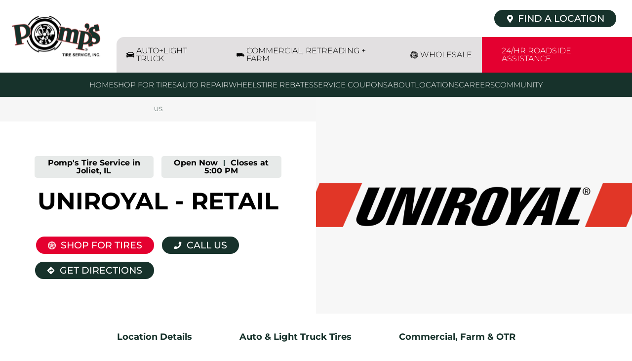

--- FILE ---
content_type: text/html; charset=utf-8
request_url: https://locations.pompstire.com/il/joliet/927-gardner-street/uniroyal-retail
body_size: 35408
content:
<!doctype html><html id="yext-html" lang="en"><head><meta http-equiv="Content-Type" content="text/html; charset=utf-8"/><meta http-equiv="X-UA-Compatible" content="IE=edge"><link rel="dns-prefetch" href="//www.yext-pixel.com"><link rel="dns-prefetch" href="//a.cdnmktg.com"><link rel="dns-prefetch" href="//a.mktgcdn.com"><link rel="dns-prefetch" href="//dynl.mktgcdn.com"><link rel="dns-prefetch" href="//dynm.mktgcdn.com"><link rel="dns-prefetch" href="//www.google-analytics.com"><meta name="viewport" content="width=device-width, initial-scale=1, maximum-scale=5"><meta name="format-detection" content="telephone=no"><meta name="description" content="Shop  Uniroyal - Retail at your local Pomp&#39;s Tire Service in  Joliet,  IL at  927 Gardner St"><meta property="og:title" content="Pomp&#39;s Tire Service in  Joliet, IL |  Uniroyal - Retail"><meta property="og:description" content="Shop  Uniroyal - Retail at your local Pomp&#39;s Tire Service in  Joliet,  IL at  927 Gardner St"><meta property="og:image" content="https://locations.pompstire.com/"><meta property="og:type" content="website"><meta property="og:url" content="https://locations.pompstire.com/il/joliet/927-gardner-street/uniroyal-retail"><meta name="twitter:card" content="summary"><link rel="canonical" href="https://locations.pompstire.com/il/joliet/927-gardner-street/uniroyal-retail" /><title>Pomp&#39;s Tire Service in  Joliet, IL |  Uniroyal - Retail</title><link rel="shortcut icon" href="../../../permanent-b0b701/assets/images/favicon.431e23cb.ico"><script>window.Yext = (function(Yext){Yext["baseUrl"] = "../../../"; return Yext;})(window.Yext || {});</script><script>window.Yext = (function(Yext){Yext["locale"] = "en"; return Yext;})(window.Yext || {});</script><script type="application/json" id="monitoring-data">{"isStaging":false,"siteDomain":"locations.pompstire.com","siteId":30825,"soyTemplateName":"intentEntity.layout"}</script><script>window.yextAnalyticsEnabled=true;window.enableYextAnalytics=window.enableYextAnalytics||function(){window.yextAnalyticsEnabled=true};</script><meta name="geo.position" content="41.506265;-88.078975"><script nomodule src="../../../permanent-b0b701/i18nBundle_en_es5.702fc93d.js" defer></script><script crossorigin="use-credentials" type="module" src="../../../permanent-b0b701/i18nBundle_en_es6.bb7210f0.js"></script><!- webpack-soy-plugin entry="es6/primary/intentEntity/index" -><script crossorigin="use-credentials" type="module" src="../../../permanent-b0b701/node_modules~es6/primary/answers/index~es6/primary/cityList/index~es6/primary/four_oh_four/index~es6~339f0d54.43e24445.js" defer data-webpack-inline></script><script crossorigin="use-credentials" type="module" src="../../../permanent-b0b701/node_modules~es6/primary/answers/index~es6/primary/cityList/index~es6/primary/intentEntity/index~es6~c6f92547.42bb1c31.js" defer data-webpack-inline></script><style id="index-1a7735dd-css">.tns-outer{padding:0!important}.tns-outer [hidden]{display:none!important}.tns-outer [aria-controls],.tns-outer [data-action]{cursor:pointer}.tns-slider{-webkit-transition:all 0s;transition:all 0s}.tns-slider>.tns-item{-webkit-box-sizing:border-box;box-sizing:border-box}.tns-horizontal.tns-subpixel{white-space:nowrap}.tns-horizontal.tns-subpixel>.tns-item{display:inline-block;vertical-align:top;white-space:normal}.tns-horizontal.tns-no-subpixel:after{content:"";display:table;clear:both}.tns-horizontal.tns-no-subpixel>.tns-item{float:left}.tns-horizontal.tns-carousel.tns-no-subpixel>.tns-item{margin-right:-100%}.tns-no-calc{position:relative;left:0}.tns-gallery{position:relative;left:0;min-height:.0625rem}.tns-gallery>.tns-item{position:absolute;left:-100%;-webkit-transition:transform 0s,opacity 0s;-webkit-transition:opacity 0s,-webkit-transform 0s;transition:opacity 0s,-webkit-transform 0s;transition:transform 0s,opacity 0s;transition:transform 0s,opacity 0s,-webkit-transform 0s}.tns-gallery>.tns-slide-active{position:relative;left:auto!important}.tns-gallery>.tns-moving{-webkit-transition:all .25s;transition:all .25s}.tns-autowidth{display:inline-block}.tns-lazy-img{-webkit-transition:opacity .6s;transition:opacity .6s;opacity:.6}.tns-lazy-img.tns-complete{opacity:1}.tns-ah{-webkit-transition:height 0s;transition:height 0s}.tns-ovh{overflow:hidden}.tns-visually-hidden{position:absolute;left:-10000em}.tns-transparent{opacity:0;visibility:hidden}.tns-fadeIn{opacity:1;filter:alpha(opacity=100);z-index:0}.tns-normal,.tns-fadeOut{opacity:0;filter:alpha(opacity=0);z-index:-1}.tns-vpfix{white-space:nowrap}.tns-vpfix>div,.tns-vpfix>li{display:inline-block}.tns-t-subp2{margin:0 auto;width:19.375rem;position:relative;height:.625rem;overflow:hidden}.tns-t-ct{width:2333.3333333333%;width:calc(100% * 70 / 3);position:absolute;right:0}.tns-t-ct:after{content:"";display:table;clear:both}.tns-t-ct>div{width:1.4285714286%;width:calc(100% / 70);height:.625rem;float:left}@font-face{font-family:"Montserrat";src:url(../../../permanent-b0b701/assets/fonts/Montserrat-Medium.3a091734.ttf) format("truetype");font-weight:500;font-style:normal;font-display:swap}@font-face{font-family:"Montserrat";src:url(../../../permanent-b0b701/assets/fonts/Montserrat-Regular.ac98a5f5.ttf) format("truetype");font-weight:400;font-style:normal;font-display:swap}@font-face{font-family:"Montserrat";src:url(../../../permanent-b0b701/assets/fonts/Montserrat-Bold.63fae500.ttf) format("truetype");font-weight:700;font-style:normal;font-display:swap}@font-face{font-family:"Montserrat";src:url(../../../permanent-b0b701/assets/fonts/Montserrat-SemiBold.04af9a9e.ttf) format("truetype");font-weight:600;font-style:normal;font-display:swap}@font-face{font-family:"Montserrat";src:url(../../../permanent-b0b701/assets/fonts/Montserrat-Light.f0963fd9.ttf) format("truetype");font-weight:300;font-style:normal;font-display:swap}@font-face{font-family:"Roboto";src:url(../../../permanent-b0b701/assets/fonts/Roboto-Bold.75371f53.ttf) format("truetype");font-weight:700;font-style:normal;font-display:swap}.List{list-style-type:disc;display:block;padding-left:1.25rem;margin-top:1.5em;margin-bottom:1.5em}.List-item{display:list-item}.l-row{display:-webkit-box;display:-ms-flexbox;display:flex;margin-left:-.5rem;margin-right:-.5rem}@media (min-width: 48rem){.l-row{margin-left:-.5rem;margin-right:-.5rem}}@media (min-width: 62rem){.l-row{margin-left:-.5rem;margin-right:-.5rem}}@media (min-width: 75rem){.l-row{margin-left:-.5rem;margin-right:-.5rem}}@media (max-width: 47.9375rem){.l-row{-webkit-box-orient:vertical;-webkit-box-direction:normal;-ms-flex-direction:column;flex-direction:column}}@media (min-width: 48rem){.l-row{-ms-flex-wrap:wrap;flex-wrap:wrap}}.l-row-separator{border-bottom:solid .0625rem #222}.l-row-vertical-margin-top{margin-top:1rem}.l-row-vertical-margin-top-sm{margin-top:.5rem}.l-row-vertical-margin-bottom{margin-bottom:1rem}.l-row-vertical-margin-bottom-sm{margin-bottom:.5rem}@media (min-width: 75rem){.l-col-lg-1-up{width:8.3333333333%;padding-left:.5rem;padding-right:.5rem}}@media (min-width: 75rem)and (min-width: 48rem)and (max-width: 61.9375rem){.l-col-lg-1-up{padding-left:.5rem;padding-right:.5rem}}@media (min-width: 75rem)and (min-width: 62rem)and (max-width: 74.9375rem){.l-col-lg-1-up{padding-left:.5rem;padding-right:.5rem}}@media (min-width: 75rem)and (min-width: 75rem){.l-col-lg-1-up{padding-left:.5rem;padding-right:.5rem}}@media (min-width: 62rem){.l-col-md-1-up{width:8.3333333333%;padding-left:.5rem;padding-right:.5rem}}@media (min-width: 62rem)and (min-width: 48rem)and (max-width: 61.9375rem){.l-col-md-1-up{padding-left:.5rem;padding-right:.5rem}}@media (min-width: 62rem)and (min-width: 62rem)and (max-width: 74.9375rem){.l-col-md-1-up{padding-left:.5rem;padding-right:.5rem}}@media (min-width: 62rem)and (min-width: 75rem){.l-col-md-1-up{padding-left:.5rem;padding-right:.5rem}}@media (min-width: 48rem){.l-col-sm-1-up{width:8.3333333333%;padding-left:.5rem;padding-right:.5rem}}@media (min-width: 48rem)and (min-width: 48rem)and (max-width: 61.9375rem){.l-col-sm-1-up{padding-left:.5rem;padding-right:.5rem}}@media (min-width: 48rem)and (min-width: 62rem)and (max-width: 74.9375rem){.l-col-sm-1-up{padding-left:.5rem;padding-right:.5rem}}@media (min-width: 48rem)and (min-width: 75rem){.l-col-sm-1-up{padding-left:.5rem;padding-right:.5rem}}@media (max-width: 74.9375rem){.l-col-md-1-down{width:8.3333333333%;padding-left:.5rem;padding-right:.5rem}}@media (max-width: 74.9375rem)and (min-width: 48rem)and (max-width: 61.9375rem){.l-col-md-1-down{padding-left:.5rem;padding-right:.5rem}}@media (max-width: 74.9375rem)and (min-width: 62rem)and (max-width: 74.9375rem){.l-col-md-1-down{padding-left:.5rem;padding-right:.5rem}}@media (max-width: 74.9375rem)and (min-width: 75rem){.l-col-md-1-down{padding-left:.5rem;padding-right:.5rem}}@media (max-width: 61.9375rem){.l-col-sm-1-down{width:8.3333333333%;padding-left:.5rem;padding-right:.5rem}}@media (max-width: 61.9375rem)and (min-width: 48rem)and (max-width: 61.9375rem){.l-col-sm-1-down{padding-left:.5rem;padding-right:.5rem}}@media (max-width: 61.9375rem)and (min-width: 62rem)and (max-width: 74.9375rem){.l-col-sm-1-down{padding-left:.5rem;padding-right:.5rem}}@media (max-width: 61.9375rem)and (min-width: 75rem){.l-col-sm-1-down{padding-left:.5rem;padding-right:.5rem}}@media (max-width: 47.9375rem){.l-col-xs-1-down{width:8.3333333333%;padding-left:.5rem;padding-right:.5rem}}@media (max-width: 47.9375rem)and (min-width: 48rem)and (max-width: 61.9375rem){.l-col-xs-1-down{padding-left:.5rem;padding-right:.5rem}}@media (max-width: 47.9375rem)and (min-width: 62rem)and (max-width: 74.9375rem){.l-col-xs-1-down{padding-left:.5rem;padding-right:.5rem}}@media (max-width: 47.9375rem)and (min-width: 75rem){.l-col-xs-1-down{padding-left:.5rem;padding-right:.5rem}}@media (min-width: 75rem){.l-col-lg-2-up{width:16.6666666667%;padding-left:.5rem;padding-right:.5rem}}@media (min-width: 75rem)and (min-width: 48rem)and (max-width: 61.9375rem){.l-col-lg-2-up{padding-left:.5rem;padding-right:.5rem}}@media (min-width: 75rem)and (min-width: 62rem)and (max-width: 74.9375rem){.l-col-lg-2-up{padding-left:.5rem;padding-right:.5rem}}@media (min-width: 75rem)and (min-width: 75rem){.l-col-lg-2-up{padding-left:.5rem;padding-right:.5rem}}@media (min-width: 62rem){.l-col-md-2-up{width:16.6666666667%;padding-left:.5rem;padding-right:.5rem}}@media (min-width: 62rem)and (min-width: 48rem)and (max-width: 61.9375rem){.l-col-md-2-up{padding-left:.5rem;padding-right:.5rem}}@media (min-width: 62rem)and (min-width: 62rem)and (max-width: 74.9375rem){.l-col-md-2-up{padding-left:.5rem;padding-right:.5rem}}@media (min-width: 62rem)and (min-width: 75rem){.l-col-md-2-up{padding-left:.5rem;padding-right:.5rem}}@media (min-width: 48rem){.l-col-sm-2-up{width:16.6666666667%;padding-left:.5rem;padding-right:.5rem}}@media (min-width: 48rem)and (min-width: 48rem)and (max-width: 61.9375rem){.l-col-sm-2-up{padding-left:.5rem;padding-right:.5rem}}@media (min-width: 48rem)and (min-width: 62rem)and (max-width: 74.9375rem){.l-col-sm-2-up{padding-left:.5rem;padding-right:.5rem}}@media (min-width: 48rem)and (min-width: 75rem){.l-col-sm-2-up{padding-left:.5rem;padding-right:.5rem}}@media (max-width: 74.9375rem){.l-col-md-2-down{width:16.6666666667%;padding-left:.5rem;padding-right:.5rem}}@media (max-width: 74.9375rem)and (min-width: 48rem)and (max-width: 61.9375rem){.l-col-md-2-down{padding-left:.5rem;padding-right:.5rem}}@media (max-width: 74.9375rem)and (min-width: 62rem)and (max-width: 74.9375rem){.l-col-md-2-down{padding-left:.5rem;padding-right:.5rem}}@media (max-width: 74.9375rem)and (min-width: 75rem){.l-col-md-2-down{padding-left:.5rem;padding-right:.5rem}}@media (max-width: 61.9375rem){.l-col-sm-2-down{width:16.6666666667%;padding-left:.5rem;padding-right:.5rem}}@media (max-width: 61.9375rem)and (min-width: 48rem)and (max-width: 61.9375rem){.l-col-sm-2-down{padding-left:.5rem;padding-right:.5rem}}@media (max-width: 61.9375rem)and (min-width: 62rem)and (max-width: 74.9375rem){.l-col-sm-2-down{padding-left:.5rem;padding-right:.5rem}}@media (max-width: 61.9375rem)and (min-width: 75rem){.l-col-sm-2-down{padding-left:.5rem;padding-right:.5rem}}@media (max-width: 47.9375rem){.l-col-xs-2-down{width:16.6666666667%;padding-left:.5rem;padding-right:.5rem}}@media (max-width: 47.9375rem)and (min-width: 48rem)and (max-width: 61.9375rem){.l-col-xs-2-down{padding-left:.5rem;padding-right:.5rem}}@media (max-width: 47.9375rem)and (min-width: 62rem)and (max-width: 74.9375rem){.l-col-xs-2-down{padding-left:.5rem;padding-right:.5rem}}@media (max-width: 47.9375rem)and (min-width: 75rem){.l-col-xs-2-down{padding-left:.5rem;padding-right:.5rem}}@media (min-width: 75rem){.l-col-lg-3-up{width:25%;padding-left:.5rem;padding-right:.5rem}}@media (min-width: 75rem)and (min-width: 48rem)and (max-width: 61.9375rem){.l-col-lg-3-up{padding-left:.5rem;padding-right:.5rem}}@media (min-width: 75rem)and (min-width: 62rem)and (max-width: 74.9375rem){.l-col-lg-3-up{padding-left:.5rem;padding-right:.5rem}}@media (min-width: 75rem)and (min-width: 75rem){.l-col-lg-3-up{padding-left:.5rem;padding-right:.5rem}}@media (min-width: 62rem){.l-col-md-3-up{width:25%;padding-left:.5rem;padding-right:.5rem}}@media (min-width: 62rem)and (min-width: 48rem)and (max-width: 61.9375rem){.l-col-md-3-up{padding-left:.5rem;padding-right:.5rem}}@media (min-width: 62rem)and (min-width: 62rem)and (max-width: 74.9375rem){.l-col-md-3-up{padding-left:.5rem;padding-right:.5rem}}@media (min-width: 62rem)and (min-width: 75rem){.l-col-md-3-up{padding-left:.5rem;padding-right:.5rem}}@media (min-width: 48rem){.l-col-sm-3-up{width:25%;padding-left:.5rem;padding-right:.5rem}}@media (min-width: 48rem)and (min-width: 48rem)and (max-width: 61.9375rem){.l-col-sm-3-up{padding-left:.5rem;padding-right:.5rem}}@media (min-width: 48rem)and (min-width: 62rem)and (max-width: 74.9375rem){.l-col-sm-3-up{padding-left:.5rem;padding-right:.5rem}}@media (min-width: 48rem)and (min-width: 75rem){.l-col-sm-3-up{padding-left:.5rem;padding-right:.5rem}}@media (max-width: 74.9375rem){.l-col-md-3-down{width:25%;padding-left:.5rem;padding-right:.5rem}}@media (max-width: 74.9375rem)and (min-width: 48rem)and (max-width: 61.9375rem){.l-col-md-3-down{padding-left:.5rem;padding-right:.5rem}}@media (max-width: 74.9375rem)and (min-width: 62rem)and (max-width: 74.9375rem){.l-col-md-3-down{padding-left:.5rem;padding-right:.5rem}}@media (max-width: 74.9375rem)and (min-width: 75rem){.l-col-md-3-down{padding-left:.5rem;padding-right:.5rem}}@media (max-width: 61.9375rem){.l-col-sm-3-down{width:25%;padding-left:.5rem;padding-right:.5rem}}@media (max-width: 61.9375rem)and (min-width: 48rem)and (max-width: 61.9375rem){.l-col-sm-3-down{padding-left:.5rem;padding-right:.5rem}}@media (max-width: 61.9375rem)and (min-width: 62rem)and (max-width: 74.9375rem){.l-col-sm-3-down{padding-left:.5rem;padding-right:.5rem}}@media (max-width: 61.9375rem)and (min-width: 75rem){.l-col-sm-3-down{padding-left:.5rem;padding-right:.5rem}}@media (max-width: 47.9375rem){.l-col-xs-3-down{width:25%;padding-left:.5rem;padding-right:.5rem}}@media (max-width: 47.9375rem)and (min-width: 48rem)and (max-width: 61.9375rem){.l-col-xs-3-down{padding-left:.5rem;padding-right:.5rem}}@media (max-width: 47.9375rem)and (min-width: 62rem)and (max-width: 74.9375rem){.l-col-xs-3-down{padding-left:.5rem;padding-right:.5rem}}@media (max-width: 47.9375rem)and (min-width: 75rem){.l-col-xs-3-down{padding-left:.5rem;padding-right:.5rem}}@media (min-width: 75rem){.l-col-lg-4-up{width:33.3333333333%;padding-left:.5rem;padding-right:.5rem}}@media (min-width: 75rem)and (min-width: 48rem)and (max-width: 61.9375rem){.l-col-lg-4-up{padding-left:.5rem;padding-right:.5rem}}@media (min-width: 75rem)and (min-width: 62rem)and (max-width: 74.9375rem){.l-col-lg-4-up{padding-left:.5rem;padding-right:.5rem}}@media (min-width: 75rem)and (min-width: 75rem){.l-col-lg-4-up{padding-left:.5rem;padding-right:.5rem}}@media (min-width: 62rem){.l-col-md-4-up{width:33.3333333333%;padding-left:.5rem;padding-right:.5rem}}@media (min-width: 62rem)and (min-width: 48rem)and (max-width: 61.9375rem){.l-col-md-4-up{padding-left:.5rem;padding-right:.5rem}}@media (min-width: 62rem)and (min-width: 62rem)and (max-width: 74.9375rem){.l-col-md-4-up{padding-left:.5rem;padding-right:.5rem}}@media (min-width: 62rem)and (min-width: 75rem){.l-col-md-4-up{padding-left:.5rem;padding-right:.5rem}}@media (min-width: 48rem){.l-col-sm-4-up{width:33.3333333333%;padding-left:.5rem;padding-right:.5rem}}@media (min-width: 48rem)and (min-width: 48rem)and (max-width: 61.9375rem){.l-col-sm-4-up{padding-left:.5rem;padding-right:.5rem}}@media (min-width: 48rem)and (min-width: 62rem)and (max-width: 74.9375rem){.l-col-sm-4-up{padding-left:.5rem;padding-right:.5rem}}@media (min-width: 48rem)and (min-width: 75rem){.l-col-sm-4-up{padding-left:.5rem;padding-right:.5rem}}@media (max-width: 74.9375rem){.l-col-md-4-down{width:33.3333333333%;padding-left:.5rem;padding-right:.5rem}}@media (max-width: 74.9375rem)and (min-width: 48rem)and (max-width: 61.9375rem){.l-col-md-4-down{padding-left:.5rem;padding-right:.5rem}}@media (max-width: 74.9375rem)and (min-width: 62rem)and (max-width: 74.9375rem){.l-col-md-4-down{padding-left:.5rem;padding-right:.5rem}}@media (max-width: 74.9375rem)and (min-width: 75rem){.l-col-md-4-down{padding-left:.5rem;padding-right:.5rem}}@media (max-width: 61.9375rem){.l-col-sm-4-down{width:33.3333333333%;padding-left:.5rem;padding-right:.5rem}}@media (max-width: 61.9375rem)and (min-width: 48rem)and (max-width: 61.9375rem){.l-col-sm-4-down{padding-left:.5rem;padding-right:.5rem}}@media (max-width: 61.9375rem)and (min-width: 62rem)and (max-width: 74.9375rem){.l-col-sm-4-down{padding-left:.5rem;padding-right:.5rem}}@media (max-width: 61.9375rem)and (min-width: 75rem){.l-col-sm-4-down{padding-left:.5rem;padding-right:.5rem}}@media (max-width: 47.9375rem){.l-col-xs-4-down{width:33.3333333333%;padding-left:.5rem;padding-right:.5rem}}@media (max-width: 47.9375rem)and (min-width: 48rem)and (max-width: 61.9375rem){.l-col-xs-4-down{padding-left:.5rem;padding-right:.5rem}}@media (max-width: 47.9375rem)and (min-width: 62rem)and (max-width: 74.9375rem){.l-col-xs-4-down{padding-left:.5rem;padding-right:.5rem}}@media (max-width: 47.9375rem)and (min-width: 75rem){.l-col-xs-4-down{padding-left:.5rem;padding-right:.5rem}}@media (min-width: 75rem){.l-col-lg-5-up{width:41.6666666667%;padding-left:.5rem;padding-right:.5rem}}@media (min-width: 75rem)and (min-width: 48rem)and (max-width: 61.9375rem){.l-col-lg-5-up{padding-left:.5rem;padding-right:.5rem}}@media (min-width: 75rem)and (min-width: 62rem)and (max-width: 74.9375rem){.l-col-lg-5-up{padding-left:.5rem;padding-right:.5rem}}@media (min-width: 75rem)and (min-width: 75rem){.l-col-lg-5-up{padding-left:.5rem;padding-right:.5rem}}@media (min-width: 62rem){.l-col-md-5-up{width:41.6666666667%;padding-left:.5rem;padding-right:.5rem}}@media (min-width: 62rem)and (min-width: 48rem)and (max-width: 61.9375rem){.l-col-md-5-up{padding-left:.5rem;padding-right:.5rem}}@media (min-width: 62rem)and (min-width: 62rem)and (max-width: 74.9375rem){.l-col-md-5-up{padding-left:.5rem;padding-right:.5rem}}@media (min-width: 62rem)and (min-width: 75rem){.l-col-md-5-up{padding-left:.5rem;padding-right:.5rem}}@media (min-width: 48rem){.l-col-sm-5-up{width:41.6666666667%;padding-left:.5rem;padding-right:.5rem}}@media (min-width: 48rem)and (min-width: 48rem)and (max-width: 61.9375rem){.l-col-sm-5-up{padding-left:.5rem;padding-right:.5rem}}@media (min-width: 48rem)and (min-width: 62rem)and (max-width: 74.9375rem){.l-col-sm-5-up{padding-left:.5rem;padding-right:.5rem}}@media (min-width: 48rem)and (min-width: 75rem){.l-col-sm-5-up{padding-left:.5rem;padding-right:.5rem}}@media (max-width: 74.9375rem){.l-col-md-5-down{width:41.6666666667%;padding-left:.5rem;padding-right:.5rem}}@media (max-width: 74.9375rem)and (min-width: 48rem)and (max-width: 61.9375rem){.l-col-md-5-down{padding-left:.5rem;padding-right:.5rem}}@media (max-width: 74.9375rem)and (min-width: 62rem)and (max-width: 74.9375rem){.l-col-md-5-down{padding-left:.5rem;padding-right:.5rem}}@media (max-width: 74.9375rem)and (min-width: 75rem){.l-col-md-5-down{padding-left:.5rem;padding-right:.5rem}}@media (max-width: 61.9375rem){.l-col-sm-5-down{width:41.6666666667%;padding-left:.5rem;padding-right:.5rem}}@media (max-width: 61.9375rem)and (min-width: 48rem)and (max-width: 61.9375rem){.l-col-sm-5-down{padding-left:.5rem;padding-right:.5rem}}@media (max-width: 61.9375rem)and (min-width: 62rem)and (max-width: 74.9375rem){.l-col-sm-5-down{padding-left:.5rem;padding-right:.5rem}}@media (max-width: 61.9375rem)and (min-width: 75rem){.l-col-sm-5-down{padding-left:.5rem;padding-right:.5rem}}@media (max-width: 47.9375rem){.l-col-xs-5-down{width:41.6666666667%;padding-left:.5rem;padding-right:.5rem}}@media (max-width: 47.9375rem)and (min-width: 48rem)and (max-width: 61.9375rem){.l-col-xs-5-down{padding-left:.5rem;padding-right:.5rem}}@media (max-width: 47.9375rem)and (min-width: 62rem)and (max-width: 74.9375rem){.l-col-xs-5-down{padding-left:.5rem;padding-right:.5rem}}@media (max-width: 47.9375rem)and (min-width: 75rem){.l-col-xs-5-down{padding-left:.5rem;padding-right:.5rem}}@media (min-width: 75rem){.l-col-lg-6-up{width:50%;padding-left:.5rem;padding-right:.5rem}}@media (min-width: 75rem)and (min-width: 48rem)and (max-width: 61.9375rem){.l-col-lg-6-up{padding-left:.5rem;padding-right:.5rem}}@media (min-width: 75rem)and (min-width: 62rem)and (max-width: 74.9375rem){.l-col-lg-6-up{padding-left:.5rem;padding-right:.5rem}}@media (min-width: 75rem)and (min-width: 75rem){.l-col-lg-6-up{padding-left:.5rem;padding-right:.5rem}}@media (min-width: 62rem){.l-col-md-6-up{width:50%;padding-left:.5rem;padding-right:.5rem}}@media (min-width: 62rem)and (min-width: 48rem)and (max-width: 61.9375rem){.l-col-md-6-up{padding-left:.5rem;padding-right:.5rem}}@media (min-width: 62rem)and (min-width: 62rem)and (max-width: 74.9375rem){.l-col-md-6-up{padding-left:.5rem;padding-right:.5rem}}@media (min-width: 62rem)and (min-width: 75rem){.l-col-md-6-up{padding-left:.5rem;padding-right:.5rem}}@media (min-width: 48rem){.l-col-sm-6-up{width:50%;padding-left:.5rem;padding-right:.5rem}}@media (min-width: 48rem)and (min-width: 48rem)and (max-width: 61.9375rem){.l-col-sm-6-up{padding-left:.5rem;padding-right:.5rem}}@media (min-width: 48rem)and (min-width: 62rem)and (max-width: 74.9375rem){.l-col-sm-6-up{padding-left:.5rem;padding-right:.5rem}}@media (min-width: 48rem)and (min-width: 75rem){.l-col-sm-6-up{padding-left:.5rem;padding-right:.5rem}}@media (max-width: 74.9375rem){.l-col-md-6-down{width:50%;padding-left:.5rem;padding-right:.5rem}}@media (max-width: 74.9375rem)and (min-width: 48rem)and (max-width: 61.9375rem){.l-col-md-6-down{padding-left:.5rem;padding-right:.5rem}}@media (max-width: 74.9375rem)and (min-width: 62rem)and (max-width: 74.9375rem){.l-col-md-6-down{padding-left:.5rem;padding-right:.5rem}}@media (max-width: 74.9375rem)and (min-width: 75rem){.l-col-md-6-down{padding-left:.5rem;padding-right:.5rem}}@media (max-width: 61.9375rem){.l-col-sm-6-down{width:50%;padding-left:.5rem;padding-right:.5rem}}@media (max-width: 61.9375rem)and (min-width: 48rem)and (max-width: 61.9375rem){.l-col-sm-6-down{padding-left:.5rem;padding-right:.5rem}}@media (max-width: 61.9375rem)and (min-width: 62rem)and (max-width: 74.9375rem){.l-col-sm-6-down{padding-left:.5rem;padding-right:.5rem}}@media (max-width: 61.9375rem)and (min-width: 75rem){.l-col-sm-6-down{padding-left:.5rem;padding-right:.5rem}}@media (max-width: 47.9375rem){.l-col-xs-6-down{width:50%;padding-left:.5rem;padding-right:.5rem}}@media (max-width: 47.9375rem)and (min-width: 48rem)and (max-width: 61.9375rem){.l-col-xs-6-down{padding-left:.5rem;padding-right:.5rem}}@media (max-width: 47.9375rem)and (min-width: 62rem)and (max-width: 74.9375rem){.l-col-xs-6-down{padding-left:.5rem;padding-right:.5rem}}@media (max-width: 47.9375rem)and (min-width: 75rem){.l-col-xs-6-down{padding-left:.5rem;padding-right:.5rem}}@media (min-width: 75rem){.l-col-lg-7-up{width:58.3333333333%;padding-left:.5rem;padding-right:.5rem}}@media (min-width: 75rem)and (min-width: 48rem)and (max-width: 61.9375rem){.l-col-lg-7-up{padding-left:.5rem;padding-right:.5rem}}@media (min-width: 75rem)and (min-width: 62rem)and (max-width: 74.9375rem){.l-col-lg-7-up{padding-left:.5rem;padding-right:.5rem}}@media (min-width: 75rem)and (min-width: 75rem){.l-col-lg-7-up{padding-left:.5rem;padding-right:.5rem}}@media (min-width: 62rem){.l-col-md-7-up{width:58.3333333333%;padding-left:.5rem;padding-right:.5rem}}@media (min-width: 62rem)and (min-width: 48rem)and (max-width: 61.9375rem){.l-col-md-7-up{padding-left:.5rem;padding-right:.5rem}}@media (min-width: 62rem)and (min-width: 62rem)and (max-width: 74.9375rem){.l-col-md-7-up{padding-left:.5rem;padding-right:.5rem}}@media (min-width: 62rem)and (min-width: 75rem){.l-col-md-7-up{padding-left:.5rem;padding-right:.5rem}}@media (min-width: 48rem){.l-col-sm-7-up{width:58.3333333333%;padding-left:.5rem;padding-right:.5rem}}@media (min-width: 48rem)and (min-width: 48rem)and (max-width: 61.9375rem){.l-col-sm-7-up{padding-left:.5rem;padding-right:.5rem}}@media (min-width: 48rem)and (min-width: 62rem)and (max-width: 74.9375rem){.l-col-sm-7-up{padding-left:.5rem;padding-right:.5rem}}@media (min-width: 48rem)and (min-width: 75rem){.l-col-sm-7-up{padding-left:.5rem;padding-right:.5rem}}@media (max-width: 74.9375rem){.l-col-md-7-down{width:58.3333333333%;padding-left:.5rem;padding-right:.5rem}}@media (max-width: 74.9375rem)and (min-width: 48rem)and (max-width: 61.9375rem){.l-col-md-7-down{padding-left:.5rem;padding-right:.5rem}}@media (max-width: 74.9375rem)and (min-width: 62rem)and (max-width: 74.9375rem){.l-col-md-7-down{padding-left:.5rem;padding-right:.5rem}}@media (max-width: 74.9375rem)and (min-width: 75rem){.l-col-md-7-down{padding-left:.5rem;padding-right:.5rem}}@media (max-width: 61.9375rem){.l-col-sm-7-down{width:58.3333333333%;padding-left:.5rem;padding-right:.5rem}}@media (max-width: 61.9375rem)and (min-width: 48rem)and (max-width: 61.9375rem){.l-col-sm-7-down{padding-left:.5rem;padding-right:.5rem}}@media (max-width: 61.9375rem)and (min-width: 62rem)and (max-width: 74.9375rem){.l-col-sm-7-down{padding-left:.5rem;padding-right:.5rem}}@media (max-width: 61.9375rem)and (min-width: 75rem){.l-col-sm-7-down{padding-left:.5rem;padding-right:.5rem}}@media (max-width: 47.9375rem){.l-col-xs-7-down{width:58.3333333333%;padding-left:.5rem;padding-right:.5rem}}@media (max-width: 47.9375rem)and (min-width: 48rem)and (max-width: 61.9375rem){.l-col-xs-7-down{padding-left:.5rem;padding-right:.5rem}}@media (max-width: 47.9375rem)and (min-width: 62rem)and (max-width: 74.9375rem){.l-col-xs-7-down{padding-left:.5rem;padding-right:.5rem}}@media (max-width: 47.9375rem)and (min-width: 75rem){.l-col-xs-7-down{padding-left:.5rem;padding-right:.5rem}}@media (min-width: 75rem){.l-col-lg-8-up{width:66.6666666667%;padding-left:.5rem;padding-right:.5rem}}@media (min-width: 75rem)and (min-width: 48rem)and (max-width: 61.9375rem){.l-col-lg-8-up{padding-left:.5rem;padding-right:.5rem}}@media (min-width: 75rem)and (min-width: 62rem)and (max-width: 74.9375rem){.l-col-lg-8-up{padding-left:.5rem;padding-right:.5rem}}@media (min-width: 75rem)and (min-width: 75rem){.l-col-lg-8-up{padding-left:.5rem;padding-right:.5rem}}@media (min-width: 62rem){.l-col-md-8-up{width:66.6666666667%;padding-left:.5rem;padding-right:.5rem}}@media (min-width: 62rem)and (min-width: 48rem)and (max-width: 61.9375rem){.l-col-md-8-up{padding-left:.5rem;padding-right:.5rem}}@media (min-width: 62rem)and (min-width: 62rem)and (max-width: 74.9375rem){.l-col-md-8-up{padding-left:.5rem;padding-right:.5rem}}@media (min-width: 62rem)and (min-width: 75rem){.l-col-md-8-up{padding-left:.5rem;padding-right:.5rem}}@media (min-width: 48rem){.l-col-sm-8-up{width:66.6666666667%;padding-left:.5rem;padding-right:.5rem}}@media (min-width: 48rem)and (min-width: 48rem)and (max-width: 61.9375rem){.l-col-sm-8-up{padding-left:.5rem;padding-right:.5rem}}@media (min-width: 48rem)and (min-width: 62rem)and (max-width: 74.9375rem){.l-col-sm-8-up{padding-left:.5rem;padding-right:.5rem}}@media (min-width: 48rem)and (min-width: 75rem){.l-col-sm-8-up{padding-left:.5rem;padding-right:.5rem}}@media (max-width: 74.9375rem){.l-col-md-8-down{width:66.6666666667%;padding-left:.5rem;padding-right:.5rem}}@media (max-width: 74.9375rem)and (min-width: 48rem)and (max-width: 61.9375rem){.l-col-md-8-down{padding-left:.5rem;padding-right:.5rem}}@media (max-width: 74.9375rem)and (min-width: 62rem)and (max-width: 74.9375rem){.l-col-md-8-down{padding-left:.5rem;padding-right:.5rem}}@media (max-width: 74.9375rem)and (min-width: 75rem){.l-col-md-8-down{padding-left:.5rem;padding-right:.5rem}}@media (max-width: 61.9375rem){.l-col-sm-8-down{width:66.6666666667%;padding-left:.5rem;padding-right:.5rem}}@media (max-width: 61.9375rem)and (min-width: 48rem)and (max-width: 61.9375rem){.l-col-sm-8-down{padding-left:.5rem;padding-right:.5rem}}@media (max-width: 61.9375rem)and (min-width: 62rem)and (max-width: 74.9375rem){.l-col-sm-8-down{padding-left:.5rem;padding-right:.5rem}}@media (max-width: 61.9375rem)and (min-width: 75rem){.l-col-sm-8-down{padding-left:.5rem;padding-right:.5rem}}@media (max-width: 47.9375rem){.l-col-xs-8-down{width:66.6666666667%;padding-left:.5rem;padding-right:.5rem}}@media (max-width: 47.9375rem)and (min-width: 48rem)and (max-width: 61.9375rem){.l-col-xs-8-down{padding-left:.5rem;padding-right:.5rem}}@media (max-width: 47.9375rem)and (min-width: 62rem)and (max-width: 74.9375rem){.l-col-xs-8-down{padding-left:.5rem;padding-right:.5rem}}@media (max-width: 47.9375rem)and (min-width: 75rem){.l-col-xs-8-down{padding-left:.5rem;padding-right:.5rem}}@media (min-width: 75rem){.l-col-lg-9-up{width:75%;padding-left:.5rem;padding-right:.5rem}}@media (min-width: 75rem)and (min-width: 48rem)and (max-width: 61.9375rem){.l-col-lg-9-up{padding-left:.5rem;padding-right:.5rem}}@media (min-width: 75rem)and (min-width: 62rem)and (max-width: 74.9375rem){.l-col-lg-9-up{padding-left:.5rem;padding-right:.5rem}}@media (min-width: 75rem)and (min-width: 75rem){.l-col-lg-9-up{padding-left:.5rem;padding-right:.5rem}}@media (min-width: 62rem){.l-col-md-9-up{width:75%;padding-left:.5rem;padding-right:.5rem}}@media (min-width: 62rem)and (min-width: 48rem)and (max-width: 61.9375rem){.l-col-md-9-up{padding-left:.5rem;padding-right:.5rem}}@media (min-width: 62rem)and (min-width: 62rem)and (max-width: 74.9375rem){.l-col-md-9-up{padding-left:.5rem;padding-right:.5rem}}@media (min-width: 62rem)and (min-width: 75rem){.l-col-md-9-up{padding-left:.5rem;padding-right:.5rem}}@media (min-width: 48rem){.l-col-sm-9-up{width:75%;padding-left:.5rem;padding-right:.5rem}}@media (min-width: 48rem)and (min-width: 48rem)and (max-width: 61.9375rem){.l-col-sm-9-up{padding-left:.5rem;padding-right:.5rem}}@media (min-width: 48rem)and (min-width: 62rem)and (max-width: 74.9375rem){.l-col-sm-9-up{padding-left:.5rem;padding-right:.5rem}}@media (min-width: 48rem)and (min-width: 75rem){.l-col-sm-9-up{padding-left:.5rem;padding-right:.5rem}}@media (max-width: 74.9375rem){.l-col-md-9-down{width:75%;padding-left:.5rem;padding-right:.5rem}}@media (max-width: 74.9375rem)and (min-width: 48rem)and (max-width: 61.9375rem){.l-col-md-9-down{padding-left:.5rem;padding-right:.5rem}}@media (max-width: 74.9375rem)and (min-width: 62rem)and (max-width: 74.9375rem){.l-col-md-9-down{padding-left:.5rem;padding-right:.5rem}}@media (max-width: 74.9375rem)and (min-width: 75rem){.l-col-md-9-down{padding-left:.5rem;padding-right:.5rem}}@media (max-width: 61.9375rem){.l-col-sm-9-down{width:75%;padding-left:.5rem;padding-right:.5rem}}@media (max-width: 61.9375rem)and (min-width: 48rem)and (max-width: 61.9375rem){.l-col-sm-9-down{padding-left:.5rem;padding-right:.5rem}}@media (max-width: 61.9375rem)and (min-width: 62rem)and (max-width: 74.9375rem){.l-col-sm-9-down{padding-left:.5rem;padding-right:.5rem}}@media (max-width: 61.9375rem)and (min-width: 75rem){.l-col-sm-9-down{padding-left:.5rem;padding-right:.5rem}}@media (max-width: 47.9375rem){.l-col-xs-9-down{width:75%;padding-left:.5rem;padding-right:.5rem}}@media (max-width: 47.9375rem)and (min-width: 48rem)and (max-width: 61.9375rem){.l-col-xs-9-down{padding-left:.5rem;padding-right:.5rem}}@media (max-width: 47.9375rem)and (min-width: 62rem)and (max-width: 74.9375rem){.l-col-xs-9-down{padding-left:.5rem;padding-right:.5rem}}@media (max-width: 47.9375rem)and (min-width: 75rem){.l-col-xs-9-down{padding-left:.5rem;padding-right:.5rem}}@media (min-width: 75rem){.l-col-lg-10-up{width:83.3333333333%;padding-left:.5rem;padding-right:.5rem}}@media (min-width: 75rem)and (min-width: 48rem)and (max-width: 61.9375rem){.l-col-lg-10-up{padding-left:.5rem;padding-right:.5rem}}@media (min-width: 75rem)and (min-width: 62rem)and (max-width: 74.9375rem){.l-col-lg-10-up{padding-left:.5rem;padding-right:.5rem}}@media (min-width: 75rem)and (min-width: 75rem){.l-col-lg-10-up{padding-left:.5rem;padding-right:.5rem}}@media (min-width: 62rem){.l-col-md-10-up{width:83.3333333333%;padding-left:.5rem;padding-right:.5rem}}@media (min-width: 62rem)and (min-width: 48rem)and (max-width: 61.9375rem){.l-col-md-10-up{padding-left:.5rem;padding-right:.5rem}}@media (min-width: 62rem)and (min-width: 62rem)and (max-width: 74.9375rem){.l-col-md-10-up{padding-left:.5rem;padding-right:.5rem}}@media (min-width: 62rem)and (min-width: 75rem){.l-col-md-10-up{padding-left:.5rem;padding-right:.5rem}}@media (min-width: 48rem){.l-col-sm-10-up{width:83.3333333333%;padding-left:.5rem;padding-right:.5rem}}@media (min-width: 48rem)and (min-width: 48rem)and (max-width: 61.9375rem){.l-col-sm-10-up{padding-left:.5rem;padding-right:.5rem}}@media (min-width: 48rem)and (min-width: 62rem)and (max-width: 74.9375rem){.l-col-sm-10-up{padding-left:.5rem;padding-right:.5rem}}@media (min-width: 48rem)and (min-width: 75rem){.l-col-sm-10-up{padding-left:.5rem;padding-right:.5rem}}@media (max-width: 74.9375rem){.l-col-md-10-down{width:83.3333333333%;padding-left:.5rem;padding-right:.5rem}}@media (max-width: 74.9375rem)and (min-width: 48rem)and (max-width: 61.9375rem){.l-col-md-10-down{padding-left:.5rem;padding-right:.5rem}}@media (max-width: 74.9375rem)and (min-width: 62rem)and (max-width: 74.9375rem){.l-col-md-10-down{padding-left:.5rem;padding-right:.5rem}}@media (max-width: 74.9375rem)and (min-width: 75rem){.l-col-md-10-down{padding-left:.5rem;padding-right:.5rem}}@media (max-width: 61.9375rem){.l-col-sm-10-down{width:83.3333333333%;padding-left:.5rem;padding-right:.5rem}}@media (max-width: 61.9375rem)and (min-width: 48rem)and (max-width: 61.9375rem){.l-col-sm-10-down{padding-left:.5rem;padding-right:.5rem}}@media (max-width: 61.9375rem)and (min-width: 62rem)and (max-width: 74.9375rem){.l-col-sm-10-down{padding-left:.5rem;padding-right:.5rem}}@media (max-width: 61.9375rem)and (min-width: 75rem){.l-col-sm-10-down{padding-left:.5rem;padding-right:.5rem}}@media (max-width: 47.9375rem){.l-col-xs-10-down{width:83.3333333333%;padding-left:.5rem;padding-right:.5rem}}@media (max-width: 47.9375rem)and (min-width: 48rem)and (max-width: 61.9375rem){.l-col-xs-10-down{padding-left:.5rem;padding-right:.5rem}}@media (max-width: 47.9375rem)and (min-width: 62rem)and (max-width: 74.9375rem){.l-col-xs-10-down{padding-left:.5rem;padding-right:.5rem}}@media (max-width: 47.9375rem)and (min-width: 75rem){.l-col-xs-10-down{padding-left:.5rem;padding-right:.5rem}}@media (min-width: 75rem){.l-col-lg-11-up{width:91.6666666667%;padding-left:.5rem;padding-right:.5rem}}@media (min-width: 75rem)and (min-width: 48rem)and (max-width: 61.9375rem){.l-col-lg-11-up{padding-left:.5rem;padding-right:.5rem}}@media (min-width: 75rem)and (min-width: 62rem)and (max-width: 74.9375rem){.l-col-lg-11-up{padding-left:.5rem;padding-right:.5rem}}@media (min-width: 75rem)and (min-width: 75rem){.l-col-lg-11-up{padding-left:.5rem;padding-right:.5rem}}@media (min-width: 62rem){.l-col-md-11-up{width:91.6666666667%;padding-left:.5rem;padding-right:.5rem}}@media (min-width: 62rem)and (min-width: 48rem)and (max-width: 61.9375rem){.l-col-md-11-up{padding-left:.5rem;padding-right:.5rem}}@media (min-width: 62rem)and (min-width: 62rem)and (max-width: 74.9375rem){.l-col-md-11-up{padding-left:.5rem;padding-right:.5rem}}@media (min-width: 62rem)and (min-width: 75rem){.l-col-md-11-up{padding-left:.5rem;padding-right:.5rem}}@media (min-width: 48rem){.l-col-sm-11-up{width:91.6666666667%;padding-left:.5rem;padding-right:.5rem}}@media (min-width: 48rem)and (min-width: 48rem)and (max-width: 61.9375rem){.l-col-sm-11-up{padding-left:.5rem;padding-right:.5rem}}@media (min-width: 48rem)and (min-width: 62rem)and (max-width: 74.9375rem){.l-col-sm-11-up{padding-left:.5rem;padding-right:.5rem}}@media (min-width: 48rem)and (min-width: 75rem){.l-col-sm-11-up{padding-left:.5rem;padding-right:.5rem}}@media (max-width: 74.9375rem){.l-col-md-11-down{width:91.6666666667%;padding-left:.5rem;padding-right:.5rem}}@media (max-width: 74.9375rem)and (min-width: 48rem)and (max-width: 61.9375rem){.l-col-md-11-down{padding-left:.5rem;padding-right:.5rem}}@media (max-width: 74.9375rem)and (min-width: 62rem)and (max-width: 74.9375rem){.l-col-md-11-down{padding-left:.5rem;padding-right:.5rem}}@media (max-width: 74.9375rem)and (min-width: 75rem){.l-col-md-11-down{padding-left:.5rem;padding-right:.5rem}}@media (max-width: 61.9375rem){.l-col-sm-11-down{width:91.6666666667%;padding-left:.5rem;padding-right:.5rem}}@media (max-width: 61.9375rem)and (min-width: 48rem)and (max-width: 61.9375rem){.l-col-sm-11-down{padding-left:.5rem;padding-right:.5rem}}@media (max-width: 61.9375rem)and (min-width: 62rem)and (max-width: 74.9375rem){.l-col-sm-11-down{padding-left:.5rem;padding-right:.5rem}}@media (max-width: 61.9375rem)and (min-width: 75rem){.l-col-sm-11-down{padding-left:.5rem;padding-right:.5rem}}@media (max-width: 47.9375rem){.l-col-xs-11-down{width:91.6666666667%;padding-left:.5rem;padding-right:.5rem}}@media (max-width: 47.9375rem)and (min-width: 48rem)and (max-width: 61.9375rem){.l-col-xs-11-down{padding-left:.5rem;padding-right:.5rem}}@media (max-width: 47.9375rem)and (min-width: 62rem)and (max-width: 74.9375rem){.l-col-xs-11-down{padding-left:.5rem;padding-right:.5rem}}@media (max-width: 47.9375rem)and (min-width: 75rem){.l-col-xs-11-down{padding-left:.5rem;padding-right:.5rem}}@media (min-width: 75rem){.l-col-lg-12-up{width:100%;padding-left:.5rem;padding-right:.5rem}}@media (min-width: 75rem)and (min-width: 48rem)and (max-width: 61.9375rem){.l-col-lg-12-up{padding-left:.5rem;padding-right:.5rem}}@media (min-width: 75rem)and (min-width: 62rem)and (max-width: 74.9375rem){.l-col-lg-12-up{padding-left:.5rem;padding-right:.5rem}}@media (min-width: 75rem)and (min-width: 75rem){.l-col-lg-12-up{padding-left:.5rem;padding-right:.5rem}}@media (min-width: 62rem){.l-col-md-12-up{width:100%;padding-left:.5rem;padding-right:.5rem}}@media (min-width: 62rem)and (min-width: 48rem)and (max-width: 61.9375rem){.l-col-md-12-up{padding-left:.5rem;padding-right:.5rem}}@media (min-width: 62rem)and (min-width: 62rem)and (max-width: 74.9375rem){.l-col-md-12-up{padding-left:.5rem;padding-right:.5rem}}@media (min-width: 62rem)and (min-width: 75rem){.l-col-md-12-up{padding-left:.5rem;padding-right:.5rem}}@media (min-width: 48rem){.l-col-sm-12-up{width:100%;padding-left:.5rem;padding-right:.5rem}}@media (min-width: 48rem)and (min-width: 48rem)and (max-width: 61.9375rem){.l-col-sm-12-up{padding-left:.5rem;padding-right:.5rem}}@media (min-width: 48rem)and (min-width: 62rem)and (max-width: 74.9375rem){.l-col-sm-12-up{padding-left:.5rem;padding-right:.5rem}}@media (min-width: 48rem)and (min-width: 75rem){.l-col-sm-12-up{padding-left:.5rem;padding-right:.5rem}}@media (max-width: 74.9375rem){.l-col-md-12-down{width:100%;padding-left:.5rem;padding-right:.5rem}}@media (max-width: 74.9375rem)and (min-width: 48rem)and (max-width: 61.9375rem){.l-col-md-12-down{padding-left:.5rem;padding-right:.5rem}}@media (max-width: 74.9375rem)and (min-width: 62rem)and (max-width: 74.9375rem){.l-col-md-12-down{padding-left:.5rem;padding-right:.5rem}}@media (max-width: 74.9375rem)and (min-width: 75rem){.l-col-md-12-down{padding-left:.5rem;padding-right:.5rem}}@media (max-width: 61.9375rem){.l-col-sm-12-down{width:100%;padding-left:.5rem;padding-right:.5rem}}@media (max-width: 61.9375rem)and (min-width: 48rem)and (max-width: 61.9375rem){.l-col-sm-12-down{padding-left:.5rem;padding-right:.5rem}}@media (max-width: 61.9375rem)and (min-width: 62rem)and (max-width: 74.9375rem){.l-col-sm-12-down{padding-left:.5rem;padding-right:.5rem}}@media (max-width: 61.9375rem)and (min-width: 75rem){.l-col-sm-12-down{padding-left:.5rem;padding-right:.5rem}}@media (max-width: 47.9375rem){.l-col-xs-12-down{width:100%;padding-left:.5rem;padding-right:.5rem}}@media (max-width: 47.9375rem)and (min-width: 48rem)and (max-width: 61.9375rem){.l-col-xs-12-down{padding-left:.5rem;padding-right:.5rem}}@media (max-width: 47.9375rem)and (min-width: 62rem)and (max-width: 74.9375rem){.l-col-xs-12-down{padding-left:.5rem;padding-right:.5rem}}@media (max-width: 47.9375rem)and (min-width: 75rem){.l-col-xs-12-down{padding-left:.5rem;padding-right:.5rem}}@media (min-width: 75rem){.l-col-lg-1{width:8.3333333333%;padding-left:.5rem;padding-right:.5rem}}@media (min-width: 75rem)and (min-width: 48rem)and (max-width: 61.9375rem){.l-col-lg-1{padding-left:.5rem;padding-right:.5rem}}@media (min-width: 75rem)and (min-width: 62rem)and (max-width: 74.9375rem){.l-col-lg-1{padding-left:.5rem;padding-right:.5rem}}@media (min-width: 75rem)and (min-width: 75rem){.l-col-lg-1{padding-left:.5rem;padding-right:.5rem}}@media (min-width: 62rem)and (max-width: 74.9375rem){.l-col-md-1{width:8.3333333333%;padding-left:.5rem;padding-right:.5rem}}@media (min-width: 62rem)and (max-width: 74.9375rem)and (min-width: 48rem)and (max-width: 61.9375rem){.l-col-md-1{padding-left:.5rem;padding-right:.5rem}}@media (min-width: 62rem)and (max-width: 74.9375rem)and (min-width: 62rem)and (max-width: 74.9375rem){.l-col-md-1{padding-left:.5rem;padding-right:.5rem}}@media (min-width: 62rem)and (max-width: 74.9375rem)and (min-width: 75rem){.l-col-md-1{padding-left:.5rem;padding-right:.5rem}}@media (min-width: 48rem)and (max-width: 61.9375rem){.l-col-sm-1{width:8.3333333333%;padding-left:.5rem;padding-right:.5rem}}@media (min-width: 48rem)and (max-width: 61.9375rem)and (min-width: 48rem)and (max-width: 61.9375rem){.l-col-sm-1{padding-left:.5rem;padding-right:.5rem}}@media (min-width: 48rem)and (max-width: 61.9375rem)and (min-width: 62rem)and (max-width: 74.9375rem){.l-col-sm-1{padding-left:.5rem;padding-right:.5rem}}@media (min-width: 48rem)and (max-width: 61.9375rem)and (min-width: 75rem){.l-col-sm-1{padding-left:.5rem;padding-right:.5rem}}@media (max-width: 47.9375rem){.l-col-xs-1{width:8.3333333333%;padding-left:.5rem;padding-right:.5rem}}@media (max-width: 47.9375rem)and (min-width: 48rem)and (max-width: 61.9375rem){.l-col-xs-1{padding-left:.5rem;padding-right:.5rem}}@media (max-width: 47.9375rem)and (min-width: 62rem)and (max-width: 74.9375rem){.l-col-xs-1{padding-left:.5rem;padding-right:.5rem}}@media (max-width: 47.9375rem)and (min-width: 75rem){.l-col-xs-1{padding-left:.5rem;padding-right:.5rem}}@media (min-width: 75rem){.l-col-lg-2{width:16.6666666667%;padding-left:.5rem;padding-right:.5rem}}@media (min-width: 75rem)and (min-width: 48rem)and (max-width: 61.9375rem){.l-col-lg-2{padding-left:.5rem;padding-right:.5rem}}@media (min-width: 75rem)and (min-width: 62rem)and (max-width: 74.9375rem){.l-col-lg-2{padding-left:.5rem;padding-right:.5rem}}@media (min-width: 75rem)and (min-width: 75rem){.l-col-lg-2{padding-left:.5rem;padding-right:.5rem}}@media (min-width: 62rem)and (max-width: 74.9375rem){.l-col-md-2{width:16.6666666667%;padding-left:.5rem;padding-right:.5rem}}@media (min-width: 62rem)and (max-width: 74.9375rem)and (min-width: 48rem)and (max-width: 61.9375rem){.l-col-md-2{padding-left:.5rem;padding-right:.5rem}}@media (min-width: 62rem)and (max-width: 74.9375rem)and (min-width: 62rem)and (max-width: 74.9375rem){.l-col-md-2{padding-left:.5rem;padding-right:.5rem}}@media (min-width: 62rem)and (max-width: 74.9375rem)and (min-width: 75rem){.l-col-md-2{padding-left:.5rem;padding-right:.5rem}}@media (min-width: 48rem)and (max-width: 61.9375rem){.l-col-sm-2{width:16.6666666667%;padding-left:.5rem;padding-right:.5rem}}@media (min-width: 48rem)and (max-width: 61.9375rem)and (min-width: 48rem)and (max-width: 61.9375rem){.l-col-sm-2{padding-left:.5rem;padding-right:.5rem}}@media (min-width: 48rem)and (max-width: 61.9375rem)and (min-width: 62rem)and (max-width: 74.9375rem){.l-col-sm-2{padding-left:.5rem;padding-right:.5rem}}@media (min-width: 48rem)and (max-width: 61.9375rem)and (min-width: 75rem){.l-col-sm-2{padding-left:.5rem;padding-right:.5rem}}@media (max-width: 47.9375rem){.l-col-xs-2{width:16.6666666667%;padding-left:.5rem;padding-right:.5rem}}@media (max-width: 47.9375rem)and (min-width: 48rem)and (max-width: 61.9375rem){.l-col-xs-2{padding-left:.5rem;padding-right:.5rem}}@media (max-width: 47.9375rem)and (min-width: 62rem)and (max-width: 74.9375rem){.l-col-xs-2{padding-left:.5rem;padding-right:.5rem}}@media (max-width: 47.9375rem)and (min-width: 75rem){.l-col-xs-2{padding-left:.5rem;padding-right:.5rem}}@media (min-width: 75rem){.l-col-lg-3{width:25%;padding-left:.5rem;padding-right:.5rem}}@media (min-width: 75rem)and (min-width: 48rem)and (max-width: 61.9375rem){.l-col-lg-3{padding-left:.5rem;padding-right:.5rem}}@media (min-width: 75rem)and (min-width: 62rem)and (max-width: 74.9375rem){.l-col-lg-3{padding-left:.5rem;padding-right:.5rem}}@media (min-width: 75rem)and (min-width: 75rem){.l-col-lg-3{padding-left:.5rem;padding-right:.5rem}}@media (min-width: 62rem)and (max-width: 74.9375rem){.l-col-md-3{width:25%;padding-left:.5rem;padding-right:.5rem}}@media (min-width: 62rem)and (max-width: 74.9375rem)and (min-width: 48rem)and (max-width: 61.9375rem){.l-col-md-3{padding-left:.5rem;padding-right:.5rem}}@media (min-width: 62rem)and (max-width: 74.9375rem)and (min-width: 62rem)and (max-width: 74.9375rem){.l-col-md-3{padding-left:.5rem;padding-right:.5rem}}@media (min-width: 62rem)and (max-width: 74.9375rem)and (min-width: 75rem){.l-col-md-3{padding-left:.5rem;padding-right:.5rem}}@media (min-width: 48rem)and (max-width: 61.9375rem){.l-col-sm-3{width:25%;padding-left:.5rem;padding-right:.5rem}}@media (min-width: 48rem)and (max-width: 61.9375rem)and (min-width: 48rem)and (max-width: 61.9375rem){.l-col-sm-3{padding-left:.5rem;padding-right:.5rem}}@media (min-width: 48rem)and (max-width: 61.9375rem)and (min-width: 62rem)and (max-width: 74.9375rem){.l-col-sm-3{padding-left:.5rem;padding-right:.5rem}}@media (min-width: 48rem)and (max-width: 61.9375rem)and (min-width: 75rem){.l-col-sm-3{padding-left:.5rem;padding-right:.5rem}}@media (max-width: 47.9375rem){.l-col-xs-3{width:25%;padding-left:.5rem;padding-right:.5rem}}@media (max-width: 47.9375rem)and (min-width: 48rem)and (max-width: 61.9375rem){.l-col-xs-3{padding-left:.5rem;padding-right:.5rem}}@media (max-width: 47.9375rem)and (min-width: 62rem)and (max-width: 74.9375rem){.l-col-xs-3{padding-left:.5rem;padding-right:.5rem}}@media (max-width: 47.9375rem)and (min-width: 75rem){.l-col-xs-3{padding-left:.5rem;padding-right:.5rem}}@media (min-width: 75rem){.l-col-lg-4{width:33.3333333333%;padding-left:.5rem;padding-right:.5rem}}@media (min-width: 75rem)and (min-width: 48rem)and (max-width: 61.9375rem){.l-col-lg-4{padding-left:.5rem;padding-right:.5rem}}@media (min-width: 75rem)and (min-width: 62rem)and (max-width: 74.9375rem){.l-col-lg-4{padding-left:.5rem;padding-right:.5rem}}@media (min-width: 75rem)and (min-width: 75rem){.l-col-lg-4{padding-left:.5rem;padding-right:.5rem}}@media (min-width: 62rem)and (max-width: 74.9375rem){.l-col-md-4{width:33.3333333333%;padding-left:.5rem;padding-right:.5rem}}@media (min-width: 62rem)and (max-width: 74.9375rem)and (min-width: 48rem)and (max-width: 61.9375rem){.l-col-md-4{padding-left:.5rem;padding-right:.5rem}}@media (min-width: 62rem)and (max-width: 74.9375rem)and (min-width: 62rem)and (max-width: 74.9375rem){.l-col-md-4{padding-left:.5rem;padding-right:.5rem}}@media (min-width: 62rem)and (max-width: 74.9375rem)and (min-width: 75rem){.l-col-md-4{padding-left:.5rem;padding-right:.5rem}}@media (min-width: 48rem)and (max-width: 61.9375rem){.l-col-sm-4{width:33.3333333333%;padding-left:.5rem;padding-right:.5rem}}@media (min-width: 48rem)and (max-width: 61.9375rem)and (min-width: 48rem)and (max-width: 61.9375rem){.l-col-sm-4{padding-left:.5rem;padding-right:.5rem}}@media (min-width: 48rem)and (max-width: 61.9375rem)and (min-width: 62rem)and (max-width: 74.9375rem){.l-col-sm-4{padding-left:.5rem;padding-right:.5rem}}@media (min-width: 48rem)and (max-width: 61.9375rem)and (min-width: 75rem){.l-col-sm-4{padding-left:.5rem;padding-right:.5rem}}@media (max-width: 47.9375rem){.l-col-xs-4{width:33.3333333333%;padding-left:.5rem;padding-right:.5rem}}@media (max-width: 47.9375rem)and (min-width: 48rem)and (max-width: 61.9375rem){.l-col-xs-4{padding-left:.5rem;padding-right:.5rem}}@media (max-width: 47.9375rem)and (min-width: 62rem)and (max-width: 74.9375rem){.l-col-xs-4{padding-left:.5rem;padding-right:.5rem}}@media (max-width: 47.9375rem)and (min-width: 75rem){.l-col-xs-4{padding-left:.5rem;padding-right:.5rem}}@media (min-width: 75rem){.l-col-lg-5{width:41.6666666667%;padding-left:.5rem;padding-right:.5rem}}@media (min-width: 75rem)and (min-width: 48rem)and (max-width: 61.9375rem){.l-col-lg-5{padding-left:.5rem;padding-right:.5rem}}@media (min-width: 75rem)and (min-width: 62rem)and (max-width: 74.9375rem){.l-col-lg-5{padding-left:.5rem;padding-right:.5rem}}@media (min-width: 75rem)and (min-width: 75rem){.l-col-lg-5{padding-left:.5rem;padding-right:.5rem}}@media (min-width: 62rem)and (max-width: 74.9375rem){.l-col-md-5{width:41.6666666667%;padding-left:.5rem;padding-right:.5rem}}@media (min-width: 62rem)and (max-width: 74.9375rem)and (min-width: 48rem)and (max-width: 61.9375rem){.l-col-md-5{padding-left:.5rem;padding-right:.5rem}}@media (min-width: 62rem)and (max-width: 74.9375rem)and (min-width: 62rem)and (max-width: 74.9375rem){.l-col-md-5{padding-left:.5rem;padding-right:.5rem}}@media (min-width: 62rem)and (max-width: 74.9375rem)and (min-width: 75rem){.l-col-md-5{padding-left:.5rem;padding-right:.5rem}}@media (min-width: 48rem)and (max-width: 61.9375rem){.l-col-sm-5{width:41.6666666667%;padding-left:.5rem;padding-right:.5rem}}@media (min-width: 48rem)and (max-width: 61.9375rem)and (min-width: 48rem)and (max-width: 61.9375rem){.l-col-sm-5{padding-left:.5rem;padding-right:.5rem}}@media (min-width: 48rem)and (max-width: 61.9375rem)and (min-width: 62rem)and (max-width: 74.9375rem){.l-col-sm-5{padding-left:.5rem;padding-right:.5rem}}@media (min-width: 48rem)and (max-width: 61.9375rem)and (min-width: 75rem){.l-col-sm-5{padding-left:.5rem;padding-right:.5rem}}@media (max-width: 47.9375rem){.l-col-xs-5{width:41.6666666667%;padding-left:.5rem;padding-right:.5rem}}@media (max-width: 47.9375rem)and (min-width: 48rem)and (max-width: 61.9375rem){.l-col-xs-5{padding-left:.5rem;padding-right:.5rem}}@media (max-width: 47.9375rem)and (min-width: 62rem)and (max-width: 74.9375rem){.l-col-xs-5{padding-left:.5rem;padding-right:.5rem}}@media (max-width: 47.9375rem)and (min-width: 75rem){.l-col-xs-5{padding-left:.5rem;padding-right:.5rem}}@media (min-width: 75rem){.l-col-lg-6{width:50%;padding-left:.5rem;padding-right:.5rem}}@media (min-width: 75rem)and (min-width: 48rem)and (max-width: 61.9375rem){.l-col-lg-6{padding-left:.5rem;padding-right:.5rem}}@media (min-width: 75rem)and (min-width: 62rem)and (max-width: 74.9375rem){.l-col-lg-6{padding-left:.5rem;padding-right:.5rem}}@media (min-width: 75rem)and (min-width: 75rem){.l-col-lg-6{padding-left:.5rem;padding-right:.5rem}}@media (min-width: 62rem)and (max-width: 74.9375rem){.l-col-md-6{width:50%;padding-left:.5rem;padding-right:.5rem}}@media (min-width: 62rem)and (max-width: 74.9375rem)and (min-width: 48rem)and (max-width: 61.9375rem){.l-col-md-6{padding-left:.5rem;padding-right:.5rem}}@media (min-width: 62rem)and (max-width: 74.9375rem)and (min-width: 62rem)and (max-width: 74.9375rem){.l-col-md-6{padding-left:.5rem;padding-right:.5rem}}@media (min-width: 62rem)and (max-width: 74.9375rem)and (min-width: 75rem){.l-col-md-6{padding-left:.5rem;padding-right:.5rem}}@media (min-width: 48rem)and (max-width: 61.9375rem){.l-col-sm-6{width:50%;padding-left:.5rem;padding-right:.5rem}}@media (min-width: 48rem)and (max-width: 61.9375rem)and (min-width: 48rem)and (max-width: 61.9375rem){.l-col-sm-6{padding-left:.5rem;padding-right:.5rem}}@media (min-width: 48rem)and (max-width: 61.9375rem)and (min-width: 62rem)and (max-width: 74.9375rem){.l-col-sm-6{padding-left:.5rem;padding-right:.5rem}}@media (min-width: 48rem)and (max-width: 61.9375rem)and (min-width: 75rem){.l-col-sm-6{padding-left:.5rem;padding-right:.5rem}}@media (max-width: 47.9375rem){.l-col-xs-6{width:50%;padding-left:.5rem;padding-right:.5rem}}@media (max-width: 47.9375rem)and (min-width: 48rem)and (max-width: 61.9375rem){.l-col-xs-6{padding-left:.5rem;padding-right:.5rem}}@media (max-width: 47.9375rem)and (min-width: 62rem)and (max-width: 74.9375rem){.l-col-xs-6{padding-left:.5rem;padding-right:.5rem}}@media (max-width: 47.9375rem)and (min-width: 75rem){.l-col-xs-6{padding-left:.5rem;padding-right:.5rem}}@media (min-width: 75rem){.l-col-lg-7{width:58.3333333333%;padding-left:.5rem;padding-right:.5rem}}@media (min-width: 75rem)and (min-width: 48rem)and (max-width: 61.9375rem){.l-col-lg-7{padding-left:.5rem;padding-right:.5rem}}@media (min-width: 75rem)and (min-width: 62rem)and (max-width: 74.9375rem){.l-col-lg-7{padding-left:.5rem;padding-right:.5rem}}@media (min-width: 75rem)and (min-width: 75rem){.l-col-lg-7{padding-left:.5rem;padding-right:.5rem}}@media (min-width: 62rem)and (max-width: 74.9375rem){.l-col-md-7{width:58.3333333333%;padding-left:.5rem;padding-right:.5rem}}@media (min-width: 62rem)and (max-width: 74.9375rem)and (min-width: 48rem)and (max-width: 61.9375rem){.l-col-md-7{padding-left:.5rem;padding-right:.5rem}}@media (min-width: 62rem)and (max-width: 74.9375rem)and (min-width: 62rem)and (max-width: 74.9375rem){.l-col-md-7{padding-left:.5rem;padding-right:.5rem}}@media (min-width: 62rem)and (max-width: 74.9375rem)and (min-width: 75rem){.l-col-md-7{padding-left:.5rem;padding-right:.5rem}}@media (min-width: 48rem)and (max-width: 61.9375rem){.l-col-sm-7{width:58.3333333333%;padding-left:.5rem;padding-right:.5rem}}@media (min-width: 48rem)and (max-width: 61.9375rem)and (min-width: 48rem)and (max-width: 61.9375rem){.l-col-sm-7{padding-left:.5rem;padding-right:.5rem}}@media (min-width: 48rem)and (max-width: 61.9375rem)and (min-width: 62rem)and (max-width: 74.9375rem){.l-col-sm-7{padding-left:.5rem;padding-right:.5rem}}@media (min-width: 48rem)and (max-width: 61.9375rem)and (min-width: 75rem){.l-col-sm-7{padding-left:.5rem;padding-right:.5rem}}@media (max-width: 47.9375rem){.l-col-xs-7{width:58.3333333333%;padding-left:.5rem;padding-right:.5rem}}@media (max-width: 47.9375rem)and (min-width: 48rem)and (max-width: 61.9375rem){.l-col-xs-7{padding-left:.5rem;padding-right:.5rem}}@media (max-width: 47.9375rem)and (min-width: 62rem)and (max-width: 74.9375rem){.l-col-xs-7{padding-left:.5rem;padding-right:.5rem}}@media (max-width: 47.9375rem)and (min-width: 75rem){.l-col-xs-7{padding-left:.5rem;padding-right:.5rem}}@media (min-width: 75rem){.l-col-lg-8{width:66.6666666667%;padding-left:.5rem;padding-right:.5rem}}@media (min-width: 75rem)and (min-width: 48rem)and (max-width: 61.9375rem){.l-col-lg-8{padding-left:.5rem;padding-right:.5rem}}@media (min-width: 75rem)and (min-width: 62rem)and (max-width: 74.9375rem){.l-col-lg-8{padding-left:.5rem;padding-right:.5rem}}@media (min-width: 75rem)and (min-width: 75rem){.l-col-lg-8{padding-left:.5rem;padding-right:.5rem}}@media (min-width: 62rem)and (max-width: 74.9375rem){.l-col-md-8{width:66.6666666667%;padding-left:.5rem;padding-right:.5rem}}@media (min-width: 62rem)and (max-width: 74.9375rem)and (min-width: 48rem)and (max-width: 61.9375rem){.l-col-md-8{padding-left:.5rem;padding-right:.5rem}}@media (min-width: 62rem)and (max-width: 74.9375rem)and (min-width: 62rem)and (max-width: 74.9375rem){.l-col-md-8{padding-left:.5rem;padding-right:.5rem}}@media (min-width: 62rem)and (max-width: 74.9375rem)and (min-width: 75rem){.l-col-md-8{padding-left:.5rem;padding-right:.5rem}}@media (min-width: 48rem)and (max-width: 61.9375rem){.l-col-sm-8{width:66.6666666667%;padding-left:.5rem;padding-right:.5rem}}@media (min-width: 48rem)and (max-width: 61.9375rem)and (min-width: 48rem)and (max-width: 61.9375rem){.l-col-sm-8{padding-left:.5rem;padding-right:.5rem}}@media (min-width: 48rem)and (max-width: 61.9375rem)and (min-width: 62rem)and (max-width: 74.9375rem){.l-col-sm-8{padding-left:.5rem;padding-right:.5rem}}@media (min-width: 48rem)and (max-width: 61.9375rem)and (min-width: 75rem){.l-col-sm-8{padding-left:.5rem;padding-right:.5rem}}@media (max-width: 47.9375rem){.l-col-xs-8{width:66.6666666667%;padding-left:.5rem;padding-right:.5rem}}@media (max-width: 47.9375rem)and (min-width: 48rem)and (max-width: 61.9375rem){.l-col-xs-8{padding-left:.5rem;padding-right:.5rem}}@media (max-width: 47.9375rem)and (min-width: 62rem)and (max-width: 74.9375rem){.l-col-xs-8{padding-left:.5rem;padding-right:.5rem}}@media (max-width: 47.9375rem)and (min-width: 75rem){.l-col-xs-8{padding-left:.5rem;padding-right:.5rem}}@media (min-width: 75rem){.l-col-lg-9{width:75%;padding-left:.5rem;padding-right:.5rem}}@media (min-width: 75rem)and (min-width: 48rem)and (max-width: 61.9375rem){.l-col-lg-9{padding-left:.5rem;padding-right:.5rem}}@media (min-width: 75rem)and (min-width: 62rem)and (max-width: 74.9375rem){.l-col-lg-9{padding-left:.5rem;padding-right:.5rem}}@media (min-width: 75rem)and (min-width: 75rem){.l-col-lg-9{padding-left:.5rem;padding-right:.5rem}}@media (min-width: 62rem)and (max-width: 74.9375rem){.l-col-md-9{width:75%;padding-left:.5rem;padding-right:.5rem}}@media (min-width: 62rem)and (max-width: 74.9375rem)and (min-width: 48rem)and (max-width: 61.9375rem){.l-col-md-9{padding-left:.5rem;padding-right:.5rem}}@media (min-width: 62rem)and (max-width: 74.9375rem)and (min-width: 62rem)and (max-width: 74.9375rem){.l-col-md-9{padding-left:.5rem;padding-right:.5rem}}@media (min-width: 62rem)and (max-width: 74.9375rem)and (min-width: 75rem){.l-col-md-9{padding-left:.5rem;padding-right:.5rem}}@media (min-width: 48rem)and (max-width: 61.9375rem){.l-col-sm-9{width:75%;padding-left:.5rem;padding-right:.5rem}}@media (min-width: 48rem)and (max-width: 61.9375rem)and (min-width: 48rem)and (max-width: 61.9375rem){.l-col-sm-9{padding-left:.5rem;padding-right:.5rem}}@media (min-width: 48rem)and (max-width: 61.9375rem)and (min-width: 62rem)and (max-width: 74.9375rem){.l-col-sm-9{padding-left:.5rem;padding-right:.5rem}}@media (min-width: 48rem)and (max-width: 61.9375rem)and (min-width: 75rem){.l-col-sm-9{padding-left:.5rem;padding-right:.5rem}}@media (max-width: 47.9375rem){.l-col-xs-9{width:75%;padding-left:.5rem;padding-right:.5rem}}@media (max-width: 47.9375rem)and (min-width: 48rem)and (max-width: 61.9375rem){.l-col-xs-9{padding-left:.5rem;padding-right:.5rem}}@media (max-width: 47.9375rem)and (min-width: 62rem)and (max-width: 74.9375rem){.l-col-xs-9{padding-left:.5rem;padding-right:.5rem}}@media (max-width: 47.9375rem)and (min-width: 75rem){.l-col-xs-9{padding-left:.5rem;padding-right:.5rem}}@media (min-width: 75rem){.l-col-lg-10{width:83.3333333333%;padding-left:.5rem;padding-right:.5rem}}@media (min-width: 75rem)and (min-width: 48rem)and (max-width: 61.9375rem){.l-col-lg-10{padding-left:.5rem;padding-right:.5rem}}@media (min-width: 75rem)and (min-width: 62rem)and (max-width: 74.9375rem){.l-col-lg-10{padding-left:.5rem;padding-right:.5rem}}@media (min-width: 75rem)and (min-width: 75rem){.l-col-lg-10{padding-left:.5rem;padding-right:.5rem}}@media (min-width: 62rem)and (max-width: 74.9375rem){.l-col-md-10{width:83.3333333333%;padding-left:.5rem;padding-right:.5rem}}@media (min-width: 62rem)and (max-width: 74.9375rem)and (min-width: 48rem)and (max-width: 61.9375rem){.l-col-md-10{padding-left:.5rem;padding-right:.5rem}}@media (min-width: 62rem)and (max-width: 74.9375rem)and (min-width: 62rem)and (max-width: 74.9375rem){.l-col-md-10{padding-left:.5rem;padding-right:.5rem}}@media (min-width: 62rem)and (max-width: 74.9375rem)and (min-width: 75rem){.l-col-md-10{padding-left:.5rem;padding-right:.5rem}}@media (min-width: 48rem)and (max-width: 61.9375rem){.l-col-sm-10{width:83.3333333333%;padding-left:.5rem;padding-right:.5rem}}@media (min-width: 48rem)and (max-width: 61.9375rem)and (min-width: 48rem)and (max-width: 61.9375rem){.l-col-sm-10{padding-left:.5rem;padding-right:.5rem}}@media (min-width: 48rem)and (max-width: 61.9375rem)and (min-width: 62rem)and (max-width: 74.9375rem){.l-col-sm-10{padding-left:.5rem;padding-right:.5rem}}@media (min-width: 48rem)and (max-width: 61.9375rem)and (min-width: 75rem){.l-col-sm-10{padding-left:.5rem;padding-right:.5rem}}@media (max-width: 47.9375rem){.l-col-xs-10{width:83.3333333333%;padding-left:.5rem;padding-right:.5rem}}@media (max-width: 47.9375rem)and (min-width: 48rem)and (max-width: 61.9375rem){.l-col-xs-10{padding-left:.5rem;padding-right:.5rem}}@media (max-width: 47.9375rem)and (min-width: 62rem)and (max-width: 74.9375rem){.l-col-xs-10{padding-left:.5rem;padding-right:.5rem}}@media (max-width: 47.9375rem)and (min-width: 75rem){.l-col-xs-10{padding-left:.5rem;padding-right:.5rem}}@media (min-width: 75rem){.l-col-lg-11{width:91.6666666667%;padding-left:.5rem;padding-right:.5rem}}@media (min-width: 75rem)and (min-width: 48rem)and (max-width: 61.9375rem){.l-col-lg-11{padding-left:.5rem;padding-right:.5rem}}@media (min-width: 75rem)and (min-width: 62rem)and (max-width: 74.9375rem){.l-col-lg-11{padding-left:.5rem;padding-right:.5rem}}@media (min-width: 75rem)and (min-width: 75rem){.l-col-lg-11{padding-left:.5rem;padding-right:.5rem}}@media (min-width: 62rem)and (max-width: 74.9375rem){.l-col-md-11{width:91.6666666667%;padding-left:.5rem;padding-right:.5rem}}@media (min-width: 62rem)and (max-width: 74.9375rem)and (min-width: 48rem)and (max-width: 61.9375rem){.l-col-md-11{padding-left:.5rem;padding-right:.5rem}}@media (min-width: 62rem)and (max-width: 74.9375rem)and (min-width: 62rem)and (max-width: 74.9375rem){.l-col-md-11{padding-left:.5rem;padding-right:.5rem}}@media (min-width: 62rem)and (max-width: 74.9375rem)and (min-width: 75rem){.l-col-md-11{padding-left:.5rem;padding-right:.5rem}}@media (min-width: 48rem)and (max-width: 61.9375rem){.l-col-sm-11{width:91.6666666667%;padding-left:.5rem;padding-right:.5rem}}@media (min-width: 48rem)and (max-width: 61.9375rem)and (min-width: 48rem)and (max-width: 61.9375rem){.l-col-sm-11{padding-left:.5rem;padding-right:.5rem}}@media (min-width: 48rem)and (max-width: 61.9375rem)and (min-width: 62rem)and (max-width: 74.9375rem){.l-col-sm-11{padding-left:.5rem;padding-right:.5rem}}@media (min-width: 48rem)and (max-width: 61.9375rem)and (min-width: 75rem){.l-col-sm-11{padding-left:.5rem;padding-right:.5rem}}@media (max-width: 47.9375rem){.l-col-xs-11{width:91.6666666667%;padding-left:.5rem;padding-right:.5rem}}@media (max-width: 47.9375rem)and (min-width: 48rem)and (max-width: 61.9375rem){.l-col-xs-11{padding-left:.5rem;padding-right:.5rem}}@media (max-width: 47.9375rem)and (min-width: 62rem)and (max-width: 74.9375rem){.l-col-xs-11{padding-left:.5rem;padding-right:.5rem}}@media (max-width: 47.9375rem)and (min-width: 75rem){.l-col-xs-11{padding-left:.5rem;padding-right:.5rem}}@media (min-width: 75rem){.l-col-lg-12{width:100%;padding-left:.5rem;padding-right:.5rem}}@media (min-width: 75rem)and (min-width: 48rem)and (max-width: 61.9375rem){.l-col-lg-12{padding-left:.5rem;padding-right:.5rem}}@media (min-width: 75rem)and (min-width: 62rem)and (max-width: 74.9375rem){.l-col-lg-12{padding-left:.5rem;padding-right:.5rem}}@media (min-width: 75rem)and (min-width: 75rem){.l-col-lg-12{padding-left:.5rem;padding-right:.5rem}}@media (min-width: 62rem)and (max-width: 74.9375rem){.l-col-md-12{width:100%;padding-left:.5rem;padding-right:.5rem}}@media (min-width: 62rem)and (max-width: 74.9375rem)and (min-width: 48rem)and (max-width: 61.9375rem){.l-col-md-12{padding-left:.5rem;padding-right:.5rem}}@media (min-width: 62rem)and (max-width: 74.9375rem)and (min-width: 62rem)and (max-width: 74.9375rem){.l-col-md-12{padding-left:.5rem;padding-right:.5rem}}@media (min-width: 62rem)and (max-width: 74.9375rem)and (min-width: 75rem){.l-col-md-12{padding-left:.5rem;padding-right:.5rem}}@media (min-width: 48rem)and (max-width: 61.9375rem){.l-col-sm-12{width:100%;padding-left:.5rem;padding-right:.5rem}}@media (min-width: 48rem)and (max-width: 61.9375rem)and (min-width: 48rem)and (max-width: 61.9375rem){.l-col-sm-12{padding-left:.5rem;padding-right:.5rem}}@media (min-width: 48rem)and (max-width: 61.9375rem)and (min-width: 62rem)and (max-width: 74.9375rem){.l-col-sm-12{padding-left:.5rem;padding-right:.5rem}}@media (min-width: 48rem)and (max-width: 61.9375rem)and (min-width: 75rem){.l-col-sm-12{padding-left:.5rem;padding-right:.5rem}}@media (max-width: 47.9375rem){.l-col-xs-12{width:100%;padding-left:.5rem;padding-right:.5rem}}@media (max-width: 47.9375rem)and (min-width: 48rem)and (max-width: 61.9375rem){.l-col-xs-12{padding-left:.5rem;padding-right:.5rem}}@media (max-width: 47.9375rem)and (min-width: 62rem)and (max-width: 74.9375rem){.l-col-xs-12{padding-left:.5rem;padding-right:.5rem}}@media (max-width: 47.9375rem)and (min-width: 75rem){.l-col-xs-12{padding-left:.5rem;padding-right:.5rem}}@media (min-width: 48rem){.l-Split--sm{margin-left:-.5rem;margin-right:-.5rem;display:-webkit-box;display:-ms-flexbox;display:flex}.l-Split--sm>*{padding-left:.5rem;padding-right:.5rem}.l-Split--sm.l-Split--half>.l-Split-one{width:50%}.l-Split--sm.l-Split--half>.l-Split-two{width:100%}.l-Split--sm.l-Split--thirds>.l-Split-one{width:33.3333333333%}.l-Split--sm.l-Split--thirds>.l-Split-two{width:66.6666666667%}.l-Split--sm.l-Split--thirds>.l-Split-three{width:100%}.l-Split--sm.l-Split--fourths>.l-Split-one{width:25%}.l-Split--sm.l-Split--fourths>.l-Split-two{width:50%}.l-Split--sm.l-Split--fourths>.l-Split-three{width:75%}.l-Split--sm.l-Split--fourths>.l-Split-four{width:100%}}@media (min-width: 62rem){.l-Split--md{margin-left:-.5rem;margin-right:-.5rem;display:-webkit-box;display:-ms-flexbox;display:flex}.l-Split--md>*{padding-left:.5rem;padding-right:.5rem}.l-Split--md.l-Split--half>.l-Split-one{width:50%}.l-Split--md.l-Split--half>.l-Split-two{width:100%}.l-Split--md.l-Split--thirds>.l-Split-one{width:33.3333333333%}.l-Split--md.l-Split--thirds>.l-Split-two{width:66.6666666667%}.l-Split--md.l-Split--thirds>.l-Split-three{width:100%}.l-Split--md.l-Split--fourths>.l-Split-one{width:25%}.l-Split--md.l-Split--fourths>.l-Split-two{width:50%}.l-Split--md.l-Split--fourths>.l-Split-three{width:75%}.l-Split--md.l-Split--fourths>.l-Split-four{width:100%}}@media (min-width: 75rem){.l-Split--lg{margin-left:-.5rem;margin-right:-.5rem;display:-webkit-box;display:-ms-flexbox;display:flex}.l-Split--lg>*{padding-left:.5rem;padding-right:.5rem}.l-Split--lg.l-Split--half>.l-Split-one{width:50%}.l-Split--lg.l-Split--half>.l-Split-two{width:100%}.l-Split--lg.l-Split--thirds>.l-Split-one{width:33.3333333333%}.l-Split--lg.l-Split--thirds>.l-Split-two{width:66.6666666667%}.l-Split--lg.l-Split--thirds>.l-Split-three{width:100%}.l-Split--lg.l-Split--fourths>.l-Split-one{width:25%}.l-Split--lg.l-Split--fourths>.l-Split-two{width:50%}.l-Split--lg.l-Split--fourths>.l-Split-three{width:75%}.l-Split--lg.l-Split--fourths>.l-Split-four{width:100%}}.l-centeredColumn{display:-webkit-box;display:-ms-flexbox;display:flex;-webkit-box-orient:vertical;-webkit-box-direction:normal;-ms-flex-direction:column;flex-direction:column;-webkit-box-align:center;-ms-flex-align:center;align-items:center}.l-container{margin-left:auto;margin-right:auto;padding-left:.5rem;padding-right:.5rem;width:100%}@media (min-width: 48rem){.l-container{width:48rem;padding-left:.5rem;padding-right:.5rem}}@media (min-width: 62rem){.l-container{width:62rem;padding-left:.5rem;padding-right:.5rem}}@media (min-width: 75rem){.l-container{width:73.125rem;padding-left:.5rem;padding-right:.5rem}}@media (min-width: 48rem){.l-visible-only-xs{display:none}}@media (max-width: 47.9375rem){.l-hidden-xs{display:none}}@media (min-width: 48rem)and (max-width: 61.9375rem){.l-hidden-sm{display:none}}@media (min-width: 62rem)and (max-width: 74.9375rem){.l-hidden-md{display:none}}@media (min-width: 75rem){.l-hidden-lg{display:none}}#yext-html,#yext,div,span,applet,object,iframe,h1,h2,h3,h4,h5,h6,p,blockquote,pre,a,abbr,acronym,address,big,cite,code,del,dfn,em,img,ins,kbd,q,s,samp,small,strike,strong,sub,sup,tt,var,b,u,i,center,dl,dt,dd,ol,ul,li,fieldset,form,label,legend,table,caption,tbody,tfoot,thead,tr,th,td,article,aside,canvas,details,embed,figure,figcaption,footer,header,hgroup,menu,nav,output,ruby,section,summary,time,mark,audio,video,button,input{border:0;border-radius:0;color:inherit;font:inherit;font-size:100%;margin:0;padding:0;vertical-align:baseline;text-decoration:none}article,aside,details,figcaption,figure,footer,header,hgroup,menu,nav,section{display:block}#yext{line-height:normal;font-family:"Montserrat","Helvetica Neue",Helvetica,Arial,sans-serif;font-weight:400;display:-webkit-box;display:-ms-flexbox;display:flex;-webkit-box-orient:vertical;-webkit-box-direction:normal;-ms-flex-direction:column;flex-direction:column;width:100%;min-height:100%;-webkit-box-flex:1;-ms-flex-positive:1;flex-grow:1}ol,ul{list-style:none}blockquote,q{quotes:none}blockquote::before,blockquote::after,q::before,q::after{content:"";content:none}table{border-collapse:collapse;border-spacing:0}*,::after,::before{-webkit-box-sizing:border-box;box-sizing:border-box}*{word-wrap:break-word;overflow-wrap:break-word}#yext-html{-webkit-text-size-adjust:100%;min-height:100%;display:-webkit-box;display:-ms-flexbox;display:flex}img,svg{max-width:100%;max-height:100%}button,textarea{-webkit-appearance:none;-moz-appearance:none;appearance:none}abbr,abbr[title]{text-decoration:none;border-bottom:none}button{background:none;cursor:pointer}.c-description.show-full-description .c-description-truncated{display:none}.c-description.show-full-description .c-description-full{display:block}.c-description-full{display:none}.c-description-button--new-line{display:block}.c-hours::before,.c-hours::after{content:" ";display:table}.c-hours::after{clear:both}.c-hours-details-row.is-today.highlight-text{font-weight:700}.c-hours-details-row.is-today.highlight-background{background-color:#d8d8d8}.c-hours-details-row-day{padding-right:1.25rem}.c-hours-details-row-intervals-instance{display:block}.c-hours-details-opentoday{display:none}.c-hours-today{display:block}.c-hours-today-details-row{display:none}.c-hours-today-details-row.is-today{display:block}.c-hours-today-day-hours{display:inline-block}.c-hours-today-day-hours-interval-separator{display:inline-block}.c-hours-today-day-hours-intervals-instance{display:inline-block}.c-hours-collapse .c-hours-toggle{display:inline-block}.c-hours-collapse .c-hours-toggle:after{content:"\f0d7";font-family:"FontAwesome";font-size:inherit;display:inline-block;-webkit-transform:rotateX(180deg);transform:rotateX(180deg);-webkit-transition:-webkit-transform .5s;transition:-webkit-transform .5s;transition:transform .5s;transition:transform .5s,-webkit-transform .5s;vertical-align:middle;margin-left:1ex}.c-hours-collapse .c-hours-toggle.collapsed:after{-webkit-transform:rotate(0);transform:rotate(0)}.c-hours-collapse .c-hours-today,.c-hours-collapse .c-hours-today-details-row.is-today{display:inline-block}.ObjectFit-container{display:inline-block;max-width:100%;max-height:100%;background-repeat:no-repeat;background-position:center;background-origin:content-box;background-clip:content-box;overflow:hidden}.ObjectFit-image{display:block;opacity:0}.Accordion.is-expanded .Accordion-button--default::after{content:none}.Accordion .Accordion-content[aria-expanded=false]{display:none;height:0}.Accordion-button--default{position:absolute;top:50%;-webkit-transform:translateY(-50%);transform:translateY(-50%);right:0;-ms-flex-negative:0;flex-shrink:0;pointer-events:none;height:1.5625rem;width:1.5625rem;margin-right:.125rem;margin-left:1rem}.Accordion-button--default::before,.Accordion-button--default::after{content:"";height:.125rem;width:1.125rem;background-color:#17322b;position:absolute;top:50%;left:50%;-webkit-transform:translate(-50%,-50%);transform:translate(-50%,-50%)}.Accordion-button--default::after{-webkit-transform:translate(-50%,-50%) rotateZ(90deg);transform:translate(-50%,-50%) rotateZ(90deg)}.Accordion-content{-webkit-transition:height .2s ease-in-out;transition:height .2s ease-in-out;overflow:hidden;height:auto;display:block}.AspectRatio-limiter{margin:auto}.AspectRatio-definer{width:100%;position:relative;overflow:hidden}.AspectRatio-container{position:absolute;top:0;bottom:0;left:0;right:0;height:100%;width:100%}@media (max-width: 47.9375rem){.Phone-display--withLink{display:none}}@media (min-width: 48rem){.Phone-linkWrapper{display:none}}.List{list-style-type:disc;display:block;padding-left:1.25rem;margin-top:1.5em;margin-bottom:1.5em}.List-item{display:list-item}.l-row{display:-webkit-box;display:-ms-flexbox;display:flex;margin-left:-.5rem;margin-right:-.5rem}@media (min-width: 48rem){.l-row{margin-left:-.5rem;margin-right:-.5rem}}@media (min-width: 62rem){.l-row{margin-left:-.5rem;margin-right:-.5rem}}@media (min-width: 75rem){.l-row{margin-left:-.5rem;margin-right:-.5rem}}@media (max-width: 47.9375rem){.l-row{-webkit-box-orient:vertical;-webkit-box-direction:normal;-ms-flex-direction:column;flex-direction:column}}@media (min-width: 48rem){.l-row{-ms-flex-wrap:wrap;flex-wrap:wrap}}.l-row-separator{border-bottom:solid .0625rem #222}.l-row-vertical-margin-top{margin-top:1rem}.l-row-vertical-margin-top-sm{margin-top:.5rem}.l-row-vertical-margin-bottom{margin-bottom:1rem}.l-row-vertical-margin-bottom-sm{margin-bottom:.5rem}@media (min-width: 75rem){.l-col-lg-1-up{width:8.3333333333%;padding-left:.5rem;padding-right:.5rem}}@media (min-width: 75rem)and (min-width: 48rem)and (max-width: 61.9375rem){.l-col-lg-1-up{padding-left:.5rem;padding-right:.5rem}}@media (min-width: 75rem)and (min-width: 62rem)and (max-width: 74.9375rem){.l-col-lg-1-up{padding-left:.5rem;padding-right:.5rem}}@media (min-width: 75rem)and (min-width: 75rem){.l-col-lg-1-up{padding-left:.5rem;padding-right:.5rem}}@media (min-width: 62rem){.l-col-md-1-up{width:8.3333333333%;padding-left:.5rem;padding-right:.5rem}}@media (min-width: 62rem)and (min-width: 48rem)and (max-width: 61.9375rem){.l-col-md-1-up{padding-left:.5rem;padding-right:.5rem}}@media (min-width: 62rem)and (min-width: 62rem)and (max-width: 74.9375rem){.l-col-md-1-up{padding-left:.5rem;padding-right:.5rem}}@media (min-width: 62rem)and (min-width: 75rem){.l-col-md-1-up{padding-left:.5rem;padding-right:.5rem}}@media (min-width: 48rem){.l-col-sm-1-up{width:8.3333333333%;padding-left:.5rem;padding-right:.5rem}}@media (min-width: 48rem)and (min-width: 48rem)and (max-width: 61.9375rem){.l-col-sm-1-up{padding-left:.5rem;padding-right:.5rem}}@media (min-width: 48rem)and (min-width: 62rem)and (max-width: 74.9375rem){.l-col-sm-1-up{padding-left:.5rem;padding-right:.5rem}}@media (min-width: 48rem)and (min-width: 75rem){.l-col-sm-1-up{padding-left:.5rem;padding-right:.5rem}}@media (max-width: 74.9375rem){.l-col-md-1-down{width:8.3333333333%;padding-left:.5rem;padding-right:.5rem}}@media (max-width: 74.9375rem)and (min-width: 48rem)and (max-width: 61.9375rem){.l-col-md-1-down{padding-left:.5rem;padding-right:.5rem}}@media (max-width: 74.9375rem)and (min-width: 62rem)and (max-width: 74.9375rem){.l-col-md-1-down{padding-left:.5rem;padding-right:.5rem}}@media (max-width: 74.9375rem)and (min-width: 75rem){.l-col-md-1-down{padding-left:.5rem;padding-right:.5rem}}@media (max-width: 61.9375rem){.l-col-sm-1-down{width:8.3333333333%;padding-left:.5rem;padding-right:.5rem}}@media (max-width: 61.9375rem)and (min-width: 48rem)and (max-width: 61.9375rem){.l-col-sm-1-down{padding-left:.5rem;padding-right:.5rem}}@media (max-width: 61.9375rem)and (min-width: 62rem)and (max-width: 74.9375rem){.l-col-sm-1-down{padding-left:.5rem;padding-right:.5rem}}@media (max-width: 61.9375rem)and (min-width: 75rem){.l-col-sm-1-down{padding-left:.5rem;padding-right:.5rem}}@media (max-width: 47.9375rem){.l-col-xs-1-down{width:8.3333333333%;padding-left:.5rem;padding-right:.5rem}}@media (max-width: 47.9375rem)and (min-width: 48rem)and (max-width: 61.9375rem){.l-col-xs-1-down{padding-left:.5rem;padding-right:.5rem}}@media (max-width: 47.9375rem)and (min-width: 62rem)and (max-width: 74.9375rem){.l-col-xs-1-down{padding-left:.5rem;padding-right:.5rem}}@media (max-width: 47.9375rem)and (min-width: 75rem){.l-col-xs-1-down{padding-left:.5rem;padding-right:.5rem}}@media (min-width: 75rem){.l-col-lg-2-up{width:16.6666666667%;padding-left:.5rem;padding-right:.5rem}}@media (min-width: 75rem)and (min-width: 48rem)and (max-width: 61.9375rem){.l-col-lg-2-up{padding-left:.5rem;padding-right:.5rem}}@media (min-width: 75rem)and (min-width: 62rem)and (max-width: 74.9375rem){.l-col-lg-2-up{padding-left:.5rem;padding-right:.5rem}}@media (min-width: 75rem)and (min-width: 75rem){.l-col-lg-2-up{padding-left:.5rem;padding-right:.5rem}}@media (min-width: 62rem){.l-col-md-2-up{width:16.6666666667%;padding-left:.5rem;padding-right:.5rem}}@media (min-width: 62rem)and (min-width: 48rem)and (max-width: 61.9375rem){.l-col-md-2-up{padding-left:.5rem;padding-right:.5rem}}@media (min-width: 62rem)and (min-width: 62rem)and (max-width: 74.9375rem){.l-col-md-2-up{padding-left:.5rem;padding-right:.5rem}}@media (min-width: 62rem)and (min-width: 75rem){.l-col-md-2-up{padding-left:.5rem;padding-right:.5rem}}@media (min-width: 48rem){.l-col-sm-2-up{width:16.6666666667%;padding-left:.5rem;padding-right:.5rem}}@media (min-width: 48rem)and (min-width: 48rem)and (max-width: 61.9375rem){.l-col-sm-2-up{padding-left:.5rem;padding-right:.5rem}}@media (min-width: 48rem)and (min-width: 62rem)and (max-width: 74.9375rem){.l-col-sm-2-up{padding-left:.5rem;padding-right:.5rem}}@media (min-width: 48rem)and (min-width: 75rem){.l-col-sm-2-up{padding-left:.5rem;padding-right:.5rem}}@media (max-width: 74.9375rem){.l-col-md-2-down{width:16.6666666667%;padding-left:.5rem;padding-right:.5rem}}@media (max-width: 74.9375rem)and (min-width: 48rem)and (max-width: 61.9375rem){.l-col-md-2-down{padding-left:.5rem;padding-right:.5rem}}@media (max-width: 74.9375rem)and (min-width: 62rem)and (max-width: 74.9375rem){.l-col-md-2-down{padding-left:.5rem;padding-right:.5rem}}@media (max-width: 74.9375rem)and (min-width: 75rem){.l-col-md-2-down{padding-left:.5rem;padding-right:.5rem}}@media (max-width: 61.9375rem){.l-col-sm-2-down{width:16.6666666667%;padding-left:.5rem;padding-right:.5rem}}@media (max-width: 61.9375rem)and (min-width: 48rem)and (max-width: 61.9375rem){.l-col-sm-2-down{padding-left:.5rem;padding-right:.5rem}}@media (max-width: 61.9375rem)and (min-width: 62rem)and (max-width: 74.9375rem){.l-col-sm-2-down{padding-left:.5rem;padding-right:.5rem}}@media (max-width: 61.9375rem)and (min-width: 75rem){.l-col-sm-2-down{padding-left:.5rem;padding-right:.5rem}}@media (max-width: 47.9375rem){.l-col-xs-2-down{width:16.6666666667%;padding-left:.5rem;padding-right:.5rem}}@media (max-width: 47.9375rem)and (min-width: 48rem)and (max-width: 61.9375rem){.l-col-xs-2-down{padding-left:.5rem;padding-right:.5rem}}@media (max-width: 47.9375rem)and (min-width: 62rem)and (max-width: 74.9375rem){.l-col-xs-2-down{padding-left:.5rem;padding-right:.5rem}}@media (max-width: 47.9375rem)and (min-width: 75rem){.l-col-xs-2-down{padding-left:.5rem;padding-right:.5rem}}@media (min-width: 75rem){.l-col-lg-3-up{width:25%;padding-left:.5rem;padding-right:.5rem}}@media (min-width: 75rem)and (min-width: 48rem)and (max-width: 61.9375rem){.l-col-lg-3-up{padding-left:.5rem;padding-right:.5rem}}@media (min-width: 75rem)and (min-width: 62rem)and (max-width: 74.9375rem){.l-col-lg-3-up{padding-left:.5rem;padding-right:.5rem}}@media (min-width: 75rem)and (min-width: 75rem){.l-col-lg-3-up{padding-left:.5rem;padding-right:.5rem}}@media (min-width: 62rem){.l-col-md-3-up{width:25%;padding-left:.5rem;padding-right:.5rem}}@media (min-width: 62rem)and (min-width: 48rem)and (max-width: 61.9375rem){.l-col-md-3-up{padding-left:.5rem;padding-right:.5rem}}@media (min-width: 62rem)and (min-width: 62rem)and (max-width: 74.9375rem){.l-col-md-3-up{padding-left:.5rem;padding-right:.5rem}}@media (min-width: 62rem)and (min-width: 75rem){.l-col-md-3-up{padding-left:.5rem;padding-right:.5rem}}@media (min-width: 48rem){.l-col-sm-3-up{width:25%;padding-left:.5rem;padding-right:.5rem}}@media (min-width: 48rem)and (min-width: 48rem)and (max-width: 61.9375rem){.l-col-sm-3-up{padding-left:.5rem;padding-right:.5rem}}@media (min-width: 48rem)and (min-width: 62rem)and (max-width: 74.9375rem){.l-col-sm-3-up{padding-left:.5rem;padding-right:.5rem}}@media (min-width: 48rem)and (min-width: 75rem){.l-col-sm-3-up{padding-left:.5rem;padding-right:.5rem}}@media (max-width: 74.9375rem){.l-col-md-3-down{width:25%;padding-left:.5rem;padding-right:.5rem}}@media (max-width: 74.9375rem)and (min-width: 48rem)and (max-width: 61.9375rem){.l-col-md-3-down{padding-left:.5rem;padding-right:.5rem}}@media (max-width: 74.9375rem)and (min-width: 62rem)and (max-width: 74.9375rem){.l-col-md-3-down{padding-left:.5rem;padding-right:.5rem}}@media (max-width: 74.9375rem)and (min-width: 75rem){.l-col-md-3-down{padding-left:.5rem;padding-right:.5rem}}@media (max-width: 61.9375rem){.l-col-sm-3-down{width:25%;padding-left:.5rem;padding-right:.5rem}}@media (max-width: 61.9375rem)and (min-width: 48rem)and (max-width: 61.9375rem){.l-col-sm-3-down{padding-left:.5rem;padding-right:.5rem}}@media (max-width: 61.9375rem)and (min-width: 62rem)and (max-width: 74.9375rem){.l-col-sm-3-down{padding-left:.5rem;padding-right:.5rem}}@media (max-width: 61.9375rem)and (min-width: 75rem){.l-col-sm-3-down{padding-left:.5rem;padding-right:.5rem}}@media (max-width: 47.9375rem){.l-col-xs-3-down{width:25%;padding-left:.5rem;padding-right:.5rem}}@media (max-width: 47.9375rem)and (min-width: 48rem)and (max-width: 61.9375rem){.l-col-xs-3-down{padding-left:.5rem;padding-right:.5rem}}@media (max-width: 47.9375rem)and (min-width: 62rem)and (max-width: 74.9375rem){.l-col-xs-3-down{padding-left:.5rem;padding-right:.5rem}}@media (max-width: 47.9375rem)and (min-width: 75rem){.l-col-xs-3-down{padding-left:.5rem;padding-right:.5rem}}@media (min-width: 75rem){.l-col-lg-4-up{width:33.3333333333%;padding-left:.5rem;padding-right:.5rem}}@media (min-width: 75rem)and (min-width: 48rem)and (max-width: 61.9375rem){.l-col-lg-4-up{padding-left:.5rem;padding-right:.5rem}}@media (min-width: 75rem)and (min-width: 62rem)and (max-width: 74.9375rem){.l-col-lg-4-up{padding-left:.5rem;padding-right:.5rem}}@media (min-width: 75rem)and (min-width: 75rem){.l-col-lg-4-up{padding-left:.5rem;padding-right:.5rem}}@media (min-width: 62rem){.l-col-md-4-up{width:33.3333333333%;padding-left:.5rem;padding-right:.5rem}}@media (min-width: 62rem)and (min-width: 48rem)and (max-width: 61.9375rem){.l-col-md-4-up{padding-left:.5rem;padding-right:.5rem}}@media (min-width: 62rem)and (min-width: 62rem)and (max-width: 74.9375rem){.l-col-md-4-up{padding-left:.5rem;padding-right:.5rem}}@media (min-width: 62rem)and (min-width: 75rem){.l-col-md-4-up{padding-left:.5rem;padding-right:.5rem}}@media (min-width: 48rem){.l-col-sm-4-up{width:33.3333333333%;padding-left:.5rem;padding-right:.5rem}}@media (min-width: 48rem)and (min-width: 48rem)and (max-width: 61.9375rem){.l-col-sm-4-up{padding-left:.5rem;padding-right:.5rem}}@media (min-width: 48rem)and (min-width: 62rem)and (max-width: 74.9375rem){.l-col-sm-4-up{padding-left:.5rem;padding-right:.5rem}}@media (min-width: 48rem)and (min-width: 75rem){.l-col-sm-4-up{padding-left:.5rem;padding-right:.5rem}}@media (max-width: 74.9375rem){.l-col-md-4-down{width:33.3333333333%;padding-left:.5rem;padding-right:.5rem}}@media (max-width: 74.9375rem)and (min-width: 48rem)and (max-width: 61.9375rem){.l-col-md-4-down{padding-left:.5rem;padding-right:.5rem}}@media (max-width: 74.9375rem)and (min-width: 62rem)and (max-width: 74.9375rem){.l-col-md-4-down{padding-left:.5rem;padding-right:.5rem}}@media (max-width: 74.9375rem)and (min-width: 75rem){.l-col-md-4-down{padding-left:.5rem;padding-right:.5rem}}@media (max-width: 61.9375rem){.l-col-sm-4-down{width:33.3333333333%;padding-left:.5rem;padding-right:.5rem}}@media (max-width: 61.9375rem)and (min-width: 48rem)and (max-width: 61.9375rem){.l-col-sm-4-down{padding-left:.5rem;padding-right:.5rem}}@media (max-width: 61.9375rem)and (min-width: 62rem)and (max-width: 74.9375rem){.l-col-sm-4-down{padding-left:.5rem;padding-right:.5rem}}@media (max-width: 61.9375rem)and (min-width: 75rem){.l-col-sm-4-down{padding-left:.5rem;padding-right:.5rem}}@media (max-width: 47.9375rem){.l-col-xs-4-down{width:33.3333333333%;padding-left:.5rem;padding-right:.5rem}}@media (max-width: 47.9375rem)and (min-width: 48rem)and (max-width: 61.9375rem){.l-col-xs-4-down{padding-left:.5rem;padding-right:.5rem}}@media (max-width: 47.9375rem)and (min-width: 62rem)and (max-width: 74.9375rem){.l-col-xs-4-down{padding-left:.5rem;padding-right:.5rem}}@media (max-width: 47.9375rem)and (min-width: 75rem){.l-col-xs-4-down{padding-left:.5rem;padding-right:.5rem}}@media (min-width: 75rem){.l-col-lg-5-up{width:41.6666666667%;padding-left:.5rem;padding-right:.5rem}}@media (min-width: 75rem)and (min-width: 48rem)and (max-width: 61.9375rem){.l-col-lg-5-up{padding-left:.5rem;padding-right:.5rem}}@media (min-width: 75rem)and (min-width: 62rem)and (max-width: 74.9375rem){.l-col-lg-5-up{padding-left:.5rem;padding-right:.5rem}}@media (min-width: 75rem)and (min-width: 75rem){.l-col-lg-5-up{padding-left:.5rem;padding-right:.5rem}}@media (min-width: 62rem){.l-col-md-5-up{width:41.6666666667%;padding-left:.5rem;padding-right:.5rem}}@media (min-width: 62rem)and (min-width: 48rem)and (max-width: 61.9375rem){.l-col-md-5-up{padding-left:.5rem;padding-right:.5rem}}@media (min-width: 62rem)and (min-width: 62rem)and (max-width: 74.9375rem){.l-col-md-5-up{padding-left:.5rem;padding-right:.5rem}}@media (min-width: 62rem)and (min-width: 75rem){.l-col-md-5-up{padding-left:.5rem;padding-right:.5rem}}@media (min-width: 48rem){.l-col-sm-5-up{width:41.6666666667%;padding-left:.5rem;padding-right:.5rem}}@media (min-width: 48rem)and (min-width: 48rem)and (max-width: 61.9375rem){.l-col-sm-5-up{padding-left:.5rem;padding-right:.5rem}}@media (min-width: 48rem)and (min-width: 62rem)and (max-width: 74.9375rem){.l-col-sm-5-up{padding-left:.5rem;padding-right:.5rem}}@media (min-width: 48rem)and (min-width: 75rem){.l-col-sm-5-up{padding-left:.5rem;padding-right:.5rem}}@media (max-width: 74.9375rem){.l-col-md-5-down{width:41.6666666667%;padding-left:.5rem;padding-right:.5rem}}@media (max-width: 74.9375rem)and (min-width: 48rem)and (max-width: 61.9375rem){.l-col-md-5-down{padding-left:.5rem;padding-right:.5rem}}@media (max-width: 74.9375rem)and (min-width: 62rem)and (max-width: 74.9375rem){.l-col-md-5-down{padding-left:.5rem;padding-right:.5rem}}@media (max-width: 74.9375rem)and (min-width: 75rem){.l-col-md-5-down{padding-left:.5rem;padding-right:.5rem}}@media (max-width: 61.9375rem){.l-col-sm-5-down{width:41.6666666667%;padding-left:.5rem;padding-right:.5rem}}@media (max-width: 61.9375rem)and (min-width: 48rem)and (max-width: 61.9375rem){.l-col-sm-5-down{padding-left:.5rem;padding-right:.5rem}}@media (max-width: 61.9375rem)and (min-width: 62rem)and (max-width: 74.9375rem){.l-col-sm-5-down{padding-left:.5rem;padding-right:.5rem}}@media (max-width: 61.9375rem)and (min-width: 75rem){.l-col-sm-5-down{padding-left:.5rem;padding-right:.5rem}}@media (max-width: 47.9375rem){.l-col-xs-5-down{width:41.6666666667%;padding-left:.5rem;padding-right:.5rem}}@media (max-width: 47.9375rem)and (min-width: 48rem)and (max-width: 61.9375rem){.l-col-xs-5-down{padding-left:.5rem;padding-right:.5rem}}@media (max-width: 47.9375rem)and (min-width: 62rem)and (max-width: 74.9375rem){.l-col-xs-5-down{padding-left:.5rem;padding-right:.5rem}}@media (max-width: 47.9375rem)and (min-width: 75rem){.l-col-xs-5-down{padding-left:.5rem;padding-right:.5rem}}@media (min-width: 75rem){.l-col-lg-6-up{width:50%;padding-left:.5rem;padding-right:.5rem}}@media (min-width: 75rem)and (min-width: 48rem)and (max-width: 61.9375rem){.l-col-lg-6-up{padding-left:.5rem;padding-right:.5rem}}@media (min-width: 75rem)and (min-width: 62rem)and (max-width: 74.9375rem){.l-col-lg-6-up{padding-left:.5rem;padding-right:.5rem}}@media (min-width: 75rem)and (min-width: 75rem){.l-col-lg-6-up{padding-left:.5rem;padding-right:.5rem}}@media (min-width: 62rem){.l-col-md-6-up{width:50%;padding-left:.5rem;padding-right:.5rem}}@media (min-width: 62rem)and (min-width: 48rem)and (max-width: 61.9375rem){.l-col-md-6-up{padding-left:.5rem;padding-right:.5rem}}@media (min-width: 62rem)and (min-width: 62rem)and (max-width: 74.9375rem){.l-col-md-6-up{padding-left:.5rem;padding-right:.5rem}}@media (min-width: 62rem)and (min-width: 75rem){.l-col-md-6-up{padding-left:.5rem;padding-right:.5rem}}@media (min-width: 48rem){.l-col-sm-6-up{width:50%;padding-left:.5rem;padding-right:.5rem}}@media (min-width: 48rem)and (min-width: 48rem)and (max-width: 61.9375rem){.l-col-sm-6-up{padding-left:.5rem;padding-right:.5rem}}@media (min-width: 48rem)and (min-width: 62rem)and (max-width: 74.9375rem){.l-col-sm-6-up{padding-left:.5rem;padding-right:.5rem}}@media (min-width: 48rem)and (min-width: 75rem){.l-col-sm-6-up{padding-left:.5rem;padding-right:.5rem}}@media (max-width: 74.9375rem){.l-col-md-6-down{width:50%;padding-left:.5rem;padding-right:.5rem}}@media (max-width: 74.9375rem)and (min-width: 48rem)and (max-width: 61.9375rem){.l-col-md-6-down{padding-left:.5rem;padding-right:.5rem}}@media (max-width: 74.9375rem)and (min-width: 62rem)and (max-width: 74.9375rem){.l-col-md-6-down{padding-left:.5rem;padding-right:.5rem}}@media (max-width: 74.9375rem)and (min-width: 75rem){.l-col-md-6-down{padding-left:.5rem;padding-right:.5rem}}@media (max-width: 61.9375rem){.l-col-sm-6-down{width:50%;padding-left:.5rem;padding-right:.5rem}}@media (max-width: 61.9375rem)and (min-width: 48rem)and (max-width: 61.9375rem){.l-col-sm-6-down{padding-left:.5rem;padding-right:.5rem}}@media (max-width: 61.9375rem)and (min-width: 62rem)and (max-width: 74.9375rem){.l-col-sm-6-down{padding-left:.5rem;padding-right:.5rem}}@media (max-width: 61.9375rem)and (min-width: 75rem){.l-col-sm-6-down{padding-left:.5rem;padding-right:.5rem}}@media (max-width: 47.9375rem){.l-col-xs-6-down{width:50%;padding-left:.5rem;padding-right:.5rem}}@media (max-width: 47.9375rem)and (min-width: 48rem)and (max-width: 61.9375rem){.l-col-xs-6-down{padding-left:.5rem;padding-right:.5rem}}@media (max-width: 47.9375rem)and (min-width: 62rem)and (max-width: 74.9375rem){.l-col-xs-6-down{padding-left:.5rem;padding-right:.5rem}}@media (max-width: 47.9375rem)and (min-width: 75rem){.l-col-xs-6-down{padding-left:.5rem;padding-right:.5rem}}@media (min-width: 75rem){.l-col-lg-7-up{width:58.3333333333%;padding-left:.5rem;padding-right:.5rem}}@media (min-width: 75rem)and (min-width: 48rem)and (max-width: 61.9375rem){.l-col-lg-7-up{padding-left:.5rem;padding-right:.5rem}}@media (min-width: 75rem)and (min-width: 62rem)and (max-width: 74.9375rem){.l-col-lg-7-up{padding-left:.5rem;padding-right:.5rem}}@media (min-width: 75rem)and (min-width: 75rem){.l-col-lg-7-up{padding-left:.5rem;padding-right:.5rem}}@media (min-width: 62rem){.l-col-md-7-up{width:58.3333333333%;padding-left:.5rem;padding-right:.5rem}}@media (min-width: 62rem)and (min-width: 48rem)and (max-width: 61.9375rem){.l-col-md-7-up{padding-left:.5rem;padding-right:.5rem}}@media (min-width: 62rem)and (min-width: 62rem)and (max-width: 74.9375rem){.l-col-md-7-up{padding-left:.5rem;padding-right:.5rem}}@media (min-width: 62rem)and (min-width: 75rem){.l-col-md-7-up{padding-left:.5rem;padding-right:.5rem}}@media (min-width: 48rem){.l-col-sm-7-up{width:58.3333333333%;padding-left:.5rem;padding-right:.5rem}}@media (min-width: 48rem)and (min-width: 48rem)and (max-width: 61.9375rem){.l-col-sm-7-up{padding-left:.5rem;padding-right:.5rem}}@media (min-width: 48rem)and (min-width: 62rem)and (max-width: 74.9375rem){.l-col-sm-7-up{padding-left:.5rem;padding-right:.5rem}}@media (min-width: 48rem)and (min-width: 75rem){.l-col-sm-7-up{padding-left:.5rem;padding-right:.5rem}}@media (max-width: 74.9375rem){.l-col-md-7-down{width:58.3333333333%;padding-left:.5rem;padding-right:.5rem}}@media (max-width: 74.9375rem)and (min-width: 48rem)and (max-width: 61.9375rem){.l-col-md-7-down{padding-left:.5rem;padding-right:.5rem}}@media (max-width: 74.9375rem)and (min-width: 62rem)and (max-width: 74.9375rem){.l-col-md-7-down{padding-left:.5rem;padding-right:.5rem}}@media (max-width: 74.9375rem)and (min-width: 75rem){.l-col-md-7-down{padding-left:.5rem;padding-right:.5rem}}@media (max-width: 61.9375rem){.l-col-sm-7-down{width:58.3333333333%;padding-left:.5rem;padding-right:.5rem}}@media (max-width: 61.9375rem)and (min-width: 48rem)and (max-width: 61.9375rem){.l-col-sm-7-down{padding-left:.5rem;padding-right:.5rem}}@media (max-width: 61.9375rem)and (min-width: 62rem)and (max-width: 74.9375rem){.l-col-sm-7-down{padding-left:.5rem;padding-right:.5rem}}@media (max-width: 61.9375rem)and (min-width: 75rem){.l-col-sm-7-down{padding-left:.5rem;padding-right:.5rem}}@media (max-width: 47.9375rem){.l-col-xs-7-down{width:58.3333333333%;padding-left:.5rem;padding-right:.5rem}}@media (max-width: 47.9375rem)and (min-width: 48rem)and (max-width: 61.9375rem){.l-col-xs-7-down{padding-left:.5rem;padding-right:.5rem}}@media (max-width: 47.9375rem)and (min-width: 62rem)and (max-width: 74.9375rem){.l-col-xs-7-down{padding-left:.5rem;padding-right:.5rem}}@media (max-width: 47.9375rem)and (min-width: 75rem){.l-col-xs-7-down{padding-left:.5rem;padding-right:.5rem}}@media (min-width: 75rem){.l-col-lg-8-up{width:66.6666666667%;padding-left:.5rem;padding-right:.5rem}}@media (min-width: 75rem)and (min-width: 48rem)and (max-width: 61.9375rem){.l-col-lg-8-up{padding-left:.5rem;padding-right:.5rem}}@media (min-width: 75rem)and (min-width: 62rem)and (max-width: 74.9375rem){.l-col-lg-8-up{padding-left:.5rem;padding-right:.5rem}}@media (min-width: 75rem)and (min-width: 75rem){.l-col-lg-8-up{padding-left:.5rem;padding-right:.5rem}}@media (min-width: 62rem){.l-col-md-8-up{width:66.6666666667%;padding-left:.5rem;padding-right:.5rem}}@media (min-width: 62rem)and (min-width: 48rem)and (max-width: 61.9375rem){.l-col-md-8-up{padding-left:.5rem;padding-right:.5rem}}@media (min-width: 62rem)and (min-width: 62rem)and (max-width: 74.9375rem){.l-col-md-8-up{padding-left:.5rem;padding-right:.5rem}}@media (min-width: 62rem)and (min-width: 75rem){.l-col-md-8-up{padding-left:.5rem;padding-right:.5rem}}@media (min-width: 48rem){.l-col-sm-8-up{width:66.6666666667%;padding-left:.5rem;padding-right:.5rem}}@media (min-width: 48rem)and (min-width: 48rem)and (max-width: 61.9375rem){.l-col-sm-8-up{padding-left:.5rem;padding-right:.5rem}}@media (min-width: 48rem)and (min-width: 62rem)and (max-width: 74.9375rem){.l-col-sm-8-up{padding-left:.5rem;padding-right:.5rem}}@media (min-width: 48rem)and (min-width: 75rem){.l-col-sm-8-up{padding-left:.5rem;padding-right:.5rem}}@media (max-width: 74.9375rem){.l-col-md-8-down{width:66.6666666667%;padding-left:.5rem;padding-right:.5rem}}@media (max-width: 74.9375rem)and (min-width: 48rem)and (max-width: 61.9375rem){.l-col-md-8-down{padding-left:.5rem;padding-right:.5rem}}@media (max-width: 74.9375rem)and (min-width: 62rem)and (max-width: 74.9375rem){.l-col-md-8-down{padding-left:.5rem;padding-right:.5rem}}@media (max-width: 74.9375rem)and (min-width: 75rem){.l-col-md-8-down{padding-left:.5rem;padding-right:.5rem}}@media (max-width: 61.9375rem){.l-col-sm-8-down{width:66.6666666667%;padding-left:.5rem;padding-right:.5rem}}@media (max-width: 61.9375rem)and (min-width: 48rem)and (max-width: 61.9375rem){.l-col-sm-8-down{padding-left:.5rem;padding-right:.5rem}}@media (max-width: 61.9375rem)and (min-width: 62rem)and (max-width: 74.9375rem){.l-col-sm-8-down{padding-left:.5rem;padding-right:.5rem}}@media (max-width: 61.9375rem)and (min-width: 75rem){.l-col-sm-8-down{padding-left:.5rem;padding-right:.5rem}}@media (max-width: 47.9375rem){.l-col-xs-8-down{width:66.6666666667%;padding-left:.5rem;padding-right:.5rem}}@media (max-width: 47.9375rem)and (min-width: 48rem)and (max-width: 61.9375rem){.l-col-xs-8-down{padding-left:.5rem;padding-right:.5rem}}@media (max-width: 47.9375rem)and (min-width: 62rem)and (max-width: 74.9375rem){.l-col-xs-8-down{padding-left:.5rem;padding-right:.5rem}}@media (max-width: 47.9375rem)and (min-width: 75rem){.l-col-xs-8-down{padding-left:.5rem;padding-right:.5rem}}@media (min-width: 75rem){.l-col-lg-9-up{width:75%;padding-left:.5rem;padding-right:.5rem}}@media (min-width: 75rem)and (min-width: 48rem)and (max-width: 61.9375rem){.l-col-lg-9-up{padding-left:.5rem;padding-right:.5rem}}@media (min-width: 75rem)and (min-width: 62rem)and (max-width: 74.9375rem){.l-col-lg-9-up{padding-left:.5rem;padding-right:.5rem}}@media (min-width: 75rem)and (min-width: 75rem){.l-col-lg-9-up{padding-left:.5rem;padding-right:.5rem}}@media (min-width: 62rem){.l-col-md-9-up{width:75%;padding-left:.5rem;padding-right:.5rem}}@media (min-width: 62rem)and (min-width: 48rem)and (max-width: 61.9375rem){.l-col-md-9-up{padding-left:.5rem;padding-right:.5rem}}@media (min-width: 62rem)and (min-width: 62rem)and (max-width: 74.9375rem){.l-col-md-9-up{padding-left:.5rem;padding-right:.5rem}}@media (min-width: 62rem)and (min-width: 75rem){.l-col-md-9-up{padding-left:.5rem;padding-right:.5rem}}@media (min-width: 48rem){.l-col-sm-9-up{width:75%;padding-left:.5rem;padding-right:.5rem}}@media (min-width: 48rem)and (min-width: 48rem)and (max-width: 61.9375rem){.l-col-sm-9-up{padding-left:.5rem;padding-right:.5rem}}@media (min-width: 48rem)and (min-width: 62rem)and (max-width: 74.9375rem){.l-col-sm-9-up{padding-left:.5rem;padding-right:.5rem}}@media (min-width: 48rem)and (min-width: 75rem){.l-col-sm-9-up{padding-left:.5rem;padding-right:.5rem}}@media (max-width: 74.9375rem){.l-col-md-9-down{width:75%;padding-left:.5rem;padding-right:.5rem}}@media (max-width: 74.9375rem)and (min-width: 48rem)and (max-width: 61.9375rem){.l-col-md-9-down{padding-left:.5rem;padding-right:.5rem}}@media (max-width: 74.9375rem)and (min-width: 62rem)and (max-width: 74.9375rem){.l-col-md-9-down{padding-left:.5rem;padding-right:.5rem}}@media (max-width: 74.9375rem)and (min-width: 75rem){.l-col-md-9-down{padding-left:.5rem;padding-right:.5rem}}@media (max-width: 61.9375rem){.l-col-sm-9-down{width:75%;padding-left:.5rem;padding-right:.5rem}}@media (max-width: 61.9375rem)and (min-width: 48rem)and (max-width: 61.9375rem){.l-col-sm-9-down{padding-left:.5rem;padding-right:.5rem}}@media (max-width: 61.9375rem)and (min-width: 62rem)and (max-width: 74.9375rem){.l-col-sm-9-down{padding-left:.5rem;padding-right:.5rem}}@media (max-width: 61.9375rem)and (min-width: 75rem){.l-col-sm-9-down{padding-left:.5rem;padding-right:.5rem}}@media (max-width: 47.9375rem){.l-col-xs-9-down{width:75%;padding-left:.5rem;padding-right:.5rem}}@media (max-width: 47.9375rem)and (min-width: 48rem)and (max-width: 61.9375rem){.l-col-xs-9-down{padding-left:.5rem;padding-right:.5rem}}@media (max-width: 47.9375rem)and (min-width: 62rem)and (max-width: 74.9375rem){.l-col-xs-9-down{padding-left:.5rem;padding-right:.5rem}}@media (max-width: 47.9375rem)and (min-width: 75rem){.l-col-xs-9-down{padding-left:.5rem;padding-right:.5rem}}@media (min-width: 75rem){.l-col-lg-10-up{width:83.3333333333%;padding-left:.5rem;padding-right:.5rem}}@media (min-width: 75rem)and (min-width: 48rem)and (max-width: 61.9375rem){.l-col-lg-10-up{padding-left:.5rem;padding-right:.5rem}}@media (min-width: 75rem)and (min-width: 62rem)and (max-width: 74.9375rem){.l-col-lg-10-up{padding-left:.5rem;padding-right:.5rem}}@media (min-width: 75rem)and (min-width: 75rem){.l-col-lg-10-up{padding-left:.5rem;padding-right:.5rem}}@media (min-width: 62rem){.l-col-md-10-up{width:83.3333333333%;padding-left:.5rem;padding-right:.5rem}}@media (min-width: 62rem)and (min-width: 48rem)and (max-width: 61.9375rem){.l-col-md-10-up{padding-left:.5rem;padding-right:.5rem}}@media (min-width: 62rem)and (min-width: 62rem)and (max-width: 74.9375rem){.l-col-md-10-up{padding-left:.5rem;padding-right:.5rem}}@media (min-width: 62rem)and (min-width: 75rem){.l-col-md-10-up{padding-left:.5rem;padding-right:.5rem}}@media (min-width: 48rem){.l-col-sm-10-up{width:83.3333333333%;padding-left:.5rem;padding-right:.5rem}}@media (min-width: 48rem)and (min-width: 48rem)and (max-width: 61.9375rem){.l-col-sm-10-up{padding-left:.5rem;padding-right:.5rem}}@media (min-width: 48rem)and (min-width: 62rem)and (max-width: 74.9375rem){.l-col-sm-10-up{padding-left:.5rem;padding-right:.5rem}}@media (min-width: 48rem)and (min-width: 75rem){.l-col-sm-10-up{padding-left:.5rem;padding-right:.5rem}}@media (max-width: 74.9375rem){.l-col-md-10-down{width:83.3333333333%;padding-left:.5rem;padding-right:.5rem}}@media (max-width: 74.9375rem)and (min-width: 48rem)and (max-width: 61.9375rem){.l-col-md-10-down{padding-left:.5rem;padding-right:.5rem}}@media (max-width: 74.9375rem)and (min-width: 62rem)and (max-width: 74.9375rem){.l-col-md-10-down{padding-left:.5rem;padding-right:.5rem}}@media (max-width: 74.9375rem)and (min-width: 75rem){.l-col-md-10-down{padding-left:.5rem;padding-right:.5rem}}@media (max-width: 61.9375rem){.l-col-sm-10-down{width:83.3333333333%;padding-left:.5rem;padding-right:.5rem}}@media (max-width: 61.9375rem)and (min-width: 48rem)and (max-width: 61.9375rem){.l-col-sm-10-down{padding-left:.5rem;padding-right:.5rem}}@media (max-width: 61.9375rem)and (min-width: 62rem)and (max-width: 74.9375rem){.l-col-sm-10-down{padding-left:.5rem;padding-right:.5rem}}@media (max-width: 61.9375rem)and (min-width: 75rem){.l-col-sm-10-down{padding-left:.5rem;padding-right:.5rem}}@media (max-width: 47.9375rem){.l-col-xs-10-down{width:83.3333333333%;padding-left:.5rem;padding-right:.5rem}}@media (max-width: 47.9375rem)and (min-width: 48rem)and (max-width: 61.9375rem){.l-col-xs-10-down{padding-left:.5rem;padding-right:.5rem}}@media (max-width: 47.9375rem)and (min-width: 62rem)and (max-width: 74.9375rem){.l-col-xs-10-down{padding-left:.5rem;padding-right:.5rem}}@media (max-width: 47.9375rem)and (min-width: 75rem){.l-col-xs-10-down{padding-left:.5rem;padding-right:.5rem}}@media (min-width: 75rem){.l-col-lg-11-up{width:91.6666666667%;padding-left:.5rem;padding-right:.5rem}}@media (min-width: 75rem)and (min-width: 48rem)and (max-width: 61.9375rem){.l-col-lg-11-up{padding-left:.5rem;padding-right:.5rem}}@media (min-width: 75rem)and (min-width: 62rem)and (max-width: 74.9375rem){.l-col-lg-11-up{padding-left:.5rem;padding-right:.5rem}}@media (min-width: 75rem)and (min-width: 75rem){.l-col-lg-11-up{padding-left:.5rem;padding-right:.5rem}}@media (min-width: 62rem){.l-col-md-11-up{width:91.6666666667%;padding-left:.5rem;padding-right:.5rem}}@media (min-width: 62rem)and (min-width: 48rem)and (max-width: 61.9375rem){.l-col-md-11-up{padding-left:.5rem;padding-right:.5rem}}@media (min-width: 62rem)and (min-width: 62rem)and (max-width: 74.9375rem){.l-col-md-11-up{padding-left:.5rem;padding-right:.5rem}}@media (min-width: 62rem)and (min-width: 75rem){.l-col-md-11-up{padding-left:.5rem;padding-right:.5rem}}@media (min-width: 48rem){.l-col-sm-11-up{width:91.6666666667%;padding-left:.5rem;padding-right:.5rem}}@media (min-width: 48rem)and (min-width: 48rem)and (max-width: 61.9375rem){.l-col-sm-11-up{padding-left:.5rem;padding-right:.5rem}}@media (min-width: 48rem)and (min-width: 62rem)and (max-width: 74.9375rem){.l-col-sm-11-up{padding-left:.5rem;padding-right:.5rem}}@media (min-width: 48rem)and (min-width: 75rem){.l-col-sm-11-up{padding-left:.5rem;padding-right:.5rem}}@media (max-width: 74.9375rem){.l-col-md-11-down{width:91.6666666667%;padding-left:.5rem;padding-right:.5rem}}@media (max-width: 74.9375rem)and (min-width: 48rem)and (max-width: 61.9375rem){.l-col-md-11-down{padding-left:.5rem;padding-right:.5rem}}@media (max-width: 74.9375rem)and (min-width: 62rem)and (max-width: 74.9375rem){.l-col-md-11-down{padding-left:.5rem;padding-right:.5rem}}@media (max-width: 74.9375rem)and (min-width: 75rem){.l-col-md-11-down{padding-left:.5rem;padding-right:.5rem}}@media (max-width: 61.9375rem){.l-col-sm-11-down{width:91.6666666667%;padding-left:.5rem;padding-right:.5rem}}@media (max-width: 61.9375rem)and (min-width: 48rem)and (max-width: 61.9375rem){.l-col-sm-11-down{padding-left:.5rem;padding-right:.5rem}}@media (max-width: 61.9375rem)and (min-width: 62rem)and (max-width: 74.9375rem){.l-col-sm-11-down{padding-left:.5rem;padding-right:.5rem}}@media (max-width: 61.9375rem)and (min-width: 75rem){.l-col-sm-11-down{padding-left:.5rem;padding-right:.5rem}}@media (max-width: 47.9375rem){.l-col-xs-11-down{width:91.6666666667%;padding-left:.5rem;padding-right:.5rem}}@media (max-width: 47.9375rem)and (min-width: 48rem)and (max-width: 61.9375rem){.l-col-xs-11-down{padding-left:.5rem;padding-right:.5rem}}@media (max-width: 47.9375rem)and (min-width: 62rem)and (max-width: 74.9375rem){.l-col-xs-11-down{padding-left:.5rem;padding-right:.5rem}}@media (max-width: 47.9375rem)and (min-width: 75rem){.l-col-xs-11-down{padding-left:.5rem;padding-right:.5rem}}@media (min-width: 75rem){.l-col-lg-12-up{width:100%;padding-left:.5rem;padding-right:.5rem}}@media (min-width: 75rem)and (min-width: 48rem)and (max-width: 61.9375rem){.l-col-lg-12-up{padding-left:.5rem;padding-right:.5rem}}@media (min-width: 75rem)and (min-width: 62rem)and (max-width: 74.9375rem){.l-col-lg-12-up{padding-left:.5rem;padding-right:.5rem}}@media (min-width: 75rem)and (min-width: 75rem){.l-col-lg-12-up{padding-left:.5rem;padding-right:.5rem}}@media (min-width: 62rem){.l-col-md-12-up{width:100%;padding-left:.5rem;padding-right:.5rem}}@media (min-width: 62rem)and (min-width: 48rem)and (max-width: 61.9375rem){.l-col-md-12-up{padding-left:.5rem;padding-right:.5rem}}@media (min-width: 62rem)and (min-width: 62rem)and (max-width: 74.9375rem){.l-col-md-12-up{padding-left:.5rem;padding-right:.5rem}}@media (min-width: 62rem)and (min-width: 75rem){.l-col-md-12-up{padding-left:.5rem;padding-right:.5rem}}@media (min-width: 48rem){.l-col-sm-12-up{width:100%;padding-left:.5rem;padding-right:.5rem}}@media (min-width: 48rem)and (min-width: 48rem)and (max-width: 61.9375rem){.l-col-sm-12-up{padding-left:.5rem;padding-right:.5rem}}@media (min-width: 48rem)and (min-width: 62rem)and (max-width: 74.9375rem){.l-col-sm-12-up{padding-left:.5rem;padding-right:.5rem}}@media (min-width: 48rem)and (min-width: 75rem){.l-col-sm-12-up{padding-left:.5rem;padding-right:.5rem}}@media (max-width: 74.9375rem){.l-col-md-12-down{width:100%;padding-left:.5rem;padding-right:.5rem}}@media (max-width: 74.9375rem)and (min-width: 48rem)and (max-width: 61.9375rem){.l-col-md-12-down{padding-left:.5rem;padding-right:.5rem}}@media (max-width: 74.9375rem)and (min-width: 62rem)and (max-width: 74.9375rem){.l-col-md-12-down{padding-left:.5rem;padding-right:.5rem}}@media (max-width: 74.9375rem)and (min-width: 75rem){.l-col-md-12-down{padding-left:.5rem;padding-right:.5rem}}@media (max-width: 61.9375rem){.l-col-sm-12-down{width:100%;padding-left:.5rem;padding-right:.5rem}}@media (max-width: 61.9375rem)and (min-width: 48rem)and (max-width: 61.9375rem){.l-col-sm-12-down{padding-left:.5rem;padding-right:.5rem}}@media (max-width: 61.9375rem)and (min-width: 62rem)and (max-width: 74.9375rem){.l-col-sm-12-down{padding-left:.5rem;padding-right:.5rem}}@media (max-width: 61.9375rem)and (min-width: 75rem){.l-col-sm-12-down{padding-left:.5rem;padding-right:.5rem}}@media (max-width: 47.9375rem){.l-col-xs-12-down{width:100%;padding-left:.5rem;padding-right:.5rem}}@media (max-width: 47.9375rem)and (min-width: 48rem)and (max-width: 61.9375rem){.l-col-xs-12-down{padding-left:.5rem;padding-right:.5rem}}@media (max-width: 47.9375rem)and (min-width: 62rem)and (max-width: 74.9375rem){.l-col-xs-12-down{padding-left:.5rem;padding-right:.5rem}}@media (max-width: 47.9375rem)and (min-width: 75rem){.l-col-xs-12-down{padding-left:.5rem;padding-right:.5rem}}@media (min-width: 75rem){.l-col-lg-1{width:8.3333333333%;padding-left:.5rem;padding-right:.5rem}}@media (min-width: 75rem)and (min-width: 48rem)and (max-width: 61.9375rem){.l-col-lg-1{padding-left:.5rem;padding-right:.5rem}}@media (min-width: 75rem)and (min-width: 62rem)and (max-width: 74.9375rem){.l-col-lg-1{padding-left:.5rem;padding-right:.5rem}}@media (min-width: 75rem)and (min-width: 75rem){.l-col-lg-1{padding-left:.5rem;padding-right:.5rem}}@media (min-width: 62rem)and (max-width: 74.9375rem){.l-col-md-1{width:8.3333333333%;padding-left:.5rem;padding-right:.5rem}}@media (min-width: 62rem)and (max-width: 74.9375rem)and (min-width: 48rem)and (max-width: 61.9375rem){.l-col-md-1{padding-left:.5rem;padding-right:.5rem}}@media (min-width: 62rem)and (max-width: 74.9375rem)and (min-width: 62rem)and (max-width: 74.9375rem){.l-col-md-1{padding-left:.5rem;padding-right:.5rem}}@media (min-width: 62rem)and (max-width: 74.9375rem)and (min-width: 75rem){.l-col-md-1{padding-left:.5rem;padding-right:.5rem}}@media (min-width: 48rem)and (max-width: 61.9375rem){.l-col-sm-1{width:8.3333333333%;padding-left:.5rem;padding-right:.5rem}}@media (min-width: 48rem)and (max-width: 61.9375rem)and (min-width: 48rem)and (max-width: 61.9375rem){.l-col-sm-1{padding-left:.5rem;padding-right:.5rem}}@media (min-width: 48rem)and (max-width: 61.9375rem)and (min-width: 62rem)and (max-width: 74.9375rem){.l-col-sm-1{padding-left:.5rem;padding-right:.5rem}}@media (min-width: 48rem)and (max-width: 61.9375rem)and (min-width: 75rem){.l-col-sm-1{padding-left:.5rem;padding-right:.5rem}}@media (max-width: 47.9375rem){.l-col-xs-1{width:8.3333333333%;padding-left:.5rem;padding-right:.5rem}}@media (max-width: 47.9375rem)and (min-width: 48rem)and (max-width: 61.9375rem){.l-col-xs-1{padding-left:.5rem;padding-right:.5rem}}@media (max-width: 47.9375rem)and (min-width: 62rem)and (max-width: 74.9375rem){.l-col-xs-1{padding-left:.5rem;padding-right:.5rem}}@media (max-width: 47.9375rem)and (min-width: 75rem){.l-col-xs-1{padding-left:.5rem;padding-right:.5rem}}@media (min-width: 75rem){.l-col-lg-2{width:16.6666666667%;padding-left:.5rem;padding-right:.5rem}}@media (min-width: 75rem)and (min-width: 48rem)and (max-width: 61.9375rem){.l-col-lg-2{padding-left:.5rem;padding-right:.5rem}}@media (min-width: 75rem)and (min-width: 62rem)and (max-width: 74.9375rem){.l-col-lg-2{padding-left:.5rem;padding-right:.5rem}}@media (min-width: 75rem)and (min-width: 75rem){.l-col-lg-2{padding-left:.5rem;padding-right:.5rem}}@media (min-width: 62rem)and (max-width: 74.9375rem){.l-col-md-2{width:16.6666666667%;padding-left:.5rem;padding-right:.5rem}}@media (min-width: 62rem)and (max-width: 74.9375rem)and (min-width: 48rem)and (max-width: 61.9375rem){.l-col-md-2{padding-left:.5rem;padding-right:.5rem}}@media (min-width: 62rem)and (max-width: 74.9375rem)and (min-width: 62rem)and (max-width: 74.9375rem){.l-col-md-2{padding-left:.5rem;padding-right:.5rem}}@media (min-width: 62rem)and (max-width: 74.9375rem)and (min-width: 75rem){.l-col-md-2{padding-left:.5rem;padding-right:.5rem}}@media (min-width: 48rem)and (max-width: 61.9375rem){.l-col-sm-2{width:16.6666666667%;padding-left:.5rem;padding-right:.5rem}}@media (min-width: 48rem)and (max-width: 61.9375rem)and (min-width: 48rem)and (max-width: 61.9375rem){.l-col-sm-2{padding-left:.5rem;padding-right:.5rem}}@media (min-width: 48rem)and (max-width: 61.9375rem)and (min-width: 62rem)and (max-width: 74.9375rem){.l-col-sm-2{padding-left:.5rem;padding-right:.5rem}}@media (min-width: 48rem)and (max-width: 61.9375rem)and (min-width: 75rem){.l-col-sm-2{padding-left:.5rem;padding-right:.5rem}}@media (max-width: 47.9375rem){.l-col-xs-2{width:16.6666666667%;padding-left:.5rem;padding-right:.5rem}}@media (max-width: 47.9375rem)and (min-width: 48rem)and (max-width: 61.9375rem){.l-col-xs-2{padding-left:.5rem;padding-right:.5rem}}@media (max-width: 47.9375rem)and (min-width: 62rem)and (max-width: 74.9375rem){.l-col-xs-2{padding-left:.5rem;padding-right:.5rem}}@media (max-width: 47.9375rem)and (min-width: 75rem){.l-col-xs-2{padding-left:.5rem;padding-right:.5rem}}@media (min-width: 75rem){.l-col-lg-3{width:25%;padding-left:.5rem;padding-right:.5rem}}@media (min-width: 75rem)and (min-width: 48rem)and (max-width: 61.9375rem){.l-col-lg-3{padding-left:.5rem;padding-right:.5rem}}@media (min-width: 75rem)and (min-width: 62rem)and (max-width: 74.9375rem){.l-col-lg-3{padding-left:.5rem;padding-right:.5rem}}@media (min-width: 75rem)and (min-width: 75rem){.l-col-lg-3{padding-left:.5rem;padding-right:.5rem}}@media (min-width: 62rem)and (max-width: 74.9375rem){.l-col-md-3{width:25%;padding-left:.5rem;padding-right:.5rem}}@media (min-width: 62rem)and (max-width: 74.9375rem)and (min-width: 48rem)and (max-width: 61.9375rem){.l-col-md-3{padding-left:.5rem;padding-right:.5rem}}@media (min-width: 62rem)and (max-width: 74.9375rem)and (min-width: 62rem)and (max-width: 74.9375rem){.l-col-md-3{padding-left:.5rem;padding-right:.5rem}}@media (min-width: 62rem)and (max-width: 74.9375rem)and (min-width: 75rem){.l-col-md-3{padding-left:.5rem;padding-right:.5rem}}@media (min-width: 48rem)and (max-width: 61.9375rem){.l-col-sm-3{width:25%;padding-left:.5rem;padding-right:.5rem}}@media (min-width: 48rem)and (max-width: 61.9375rem)and (min-width: 48rem)and (max-width: 61.9375rem){.l-col-sm-3{padding-left:.5rem;padding-right:.5rem}}@media (min-width: 48rem)and (max-width: 61.9375rem)and (min-width: 62rem)and (max-width: 74.9375rem){.l-col-sm-3{padding-left:.5rem;padding-right:.5rem}}@media (min-width: 48rem)and (max-width: 61.9375rem)and (min-width: 75rem){.l-col-sm-3{padding-left:.5rem;padding-right:.5rem}}@media (max-width: 47.9375rem){.l-col-xs-3{width:25%;padding-left:.5rem;padding-right:.5rem}}@media (max-width: 47.9375rem)and (min-width: 48rem)and (max-width: 61.9375rem){.l-col-xs-3{padding-left:.5rem;padding-right:.5rem}}@media (max-width: 47.9375rem)and (min-width: 62rem)and (max-width: 74.9375rem){.l-col-xs-3{padding-left:.5rem;padding-right:.5rem}}@media (max-width: 47.9375rem)and (min-width: 75rem){.l-col-xs-3{padding-left:.5rem;padding-right:.5rem}}@media (min-width: 75rem){.l-col-lg-4{width:33.3333333333%;padding-left:.5rem;padding-right:.5rem}}@media (min-width: 75rem)and (min-width: 48rem)and (max-width: 61.9375rem){.l-col-lg-4{padding-left:.5rem;padding-right:.5rem}}@media (min-width: 75rem)and (min-width: 62rem)and (max-width: 74.9375rem){.l-col-lg-4{padding-left:.5rem;padding-right:.5rem}}@media (min-width: 75rem)and (min-width: 75rem){.l-col-lg-4{padding-left:.5rem;padding-right:.5rem}}@media (min-width: 62rem)and (max-width: 74.9375rem){.l-col-md-4{width:33.3333333333%;padding-left:.5rem;padding-right:.5rem}}@media (min-width: 62rem)and (max-width: 74.9375rem)and (min-width: 48rem)and (max-width: 61.9375rem){.l-col-md-4{padding-left:.5rem;padding-right:.5rem}}@media (min-width: 62rem)and (max-width: 74.9375rem)and (min-width: 62rem)and (max-width: 74.9375rem){.l-col-md-4{padding-left:.5rem;padding-right:.5rem}}@media (min-width: 62rem)and (max-width: 74.9375rem)and (min-width: 75rem){.l-col-md-4{padding-left:.5rem;padding-right:.5rem}}@media (min-width: 48rem)and (max-width: 61.9375rem){.l-col-sm-4{width:33.3333333333%;padding-left:.5rem;padding-right:.5rem}}@media (min-width: 48rem)and (max-width: 61.9375rem)and (min-width: 48rem)and (max-width: 61.9375rem){.l-col-sm-4{padding-left:.5rem;padding-right:.5rem}}@media (min-width: 48rem)and (max-width: 61.9375rem)and (min-width: 62rem)and (max-width: 74.9375rem){.l-col-sm-4{padding-left:.5rem;padding-right:.5rem}}@media (min-width: 48rem)and (max-width: 61.9375rem)and (min-width: 75rem){.l-col-sm-4{padding-left:.5rem;padding-right:.5rem}}@media (max-width: 47.9375rem){.l-col-xs-4{width:33.3333333333%;padding-left:.5rem;padding-right:.5rem}}@media (max-width: 47.9375rem)and (min-width: 48rem)and (max-width: 61.9375rem){.l-col-xs-4{padding-left:.5rem;padding-right:.5rem}}@media (max-width: 47.9375rem)and (min-width: 62rem)and (max-width: 74.9375rem){.l-col-xs-4{padding-left:.5rem;padding-right:.5rem}}@media (max-width: 47.9375rem)and (min-width: 75rem){.l-col-xs-4{padding-left:.5rem;padding-right:.5rem}}@media (min-width: 75rem){.l-col-lg-5{width:41.6666666667%;padding-left:.5rem;padding-right:.5rem}}@media (min-width: 75rem)and (min-width: 48rem)and (max-width: 61.9375rem){.l-col-lg-5{padding-left:.5rem;padding-right:.5rem}}@media (min-width: 75rem)and (min-width: 62rem)and (max-width: 74.9375rem){.l-col-lg-5{padding-left:.5rem;padding-right:.5rem}}@media (min-width: 75rem)and (min-width: 75rem){.l-col-lg-5{padding-left:.5rem;padding-right:.5rem}}@media (min-width: 62rem)and (max-width: 74.9375rem){.l-col-md-5{width:41.6666666667%;padding-left:.5rem;padding-right:.5rem}}@media (min-width: 62rem)and (max-width: 74.9375rem)and (min-width: 48rem)and (max-width: 61.9375rem){.l-col-md-5{padding-left:.5rem;padding-right:.5rem}}@media (min-width: 62rem)and (max-width: 74.9375rem)and (min-width: 62rem)and (max-width: 74.9375rem){.l-col-md-5{padding-left:.5rem;padding-right:.5rem}}@media (min-width: 62rem)and (max-width: 74.9375rem)and (min-width: 75rem){.l-col-md-5{padding-left:.5rem;padding-right:.5rem}}@media (min-width: 48rem)and (max-width: 61.9375rem){.l-col-sm-5{width:41.6666666667%;padding-left:.5rem;padding-right:.5rem}}@media (min-width: 48rem)and (max-width: 61.9375rem)and (min-width: 48rem)and (max-width: 61.9375rem){.l-col-sm-5{padding-left:.5rem;padding-right:.5rem}}@media (min-width: 48rem)and (max-width: 61.9375rem)and (min-width: 62rem)and (max-width: 74.9375rem){.l-col-sm-5{padding-left:.5rem;padding-right:.5rem}}@media (min-width: 48rem)and (max-width: 61.9375rem)and (min-width: 75rem){.l-col-sm-5{padding-left:.5rem;padding-right:.5rem}}@media (max-width: 47.9375rem){.l-col-xs-5{width:41.6666666667%;padding-left:.5rem;padding-right:.5rem}}@media (max-width: 47.9375rem)and (min-width: 48rem)and (max-width: 61.9375rem){.l-col-xs-5{padding-left:.5rem;padding-right:.5rem}}@media (max-width: 47.9375rem)and (min-width: 62rem)and (max-width: 74.9375rem){.l-col-xs-5{padding-left:.5rem;padding-right:.5rem}}@media (max-width: 47.9375rem)and (min-width: 75rem){.l-col-xs-5{padding-left:.5rem;padding-right:.5rem}}@media (min-width: 75rem){.l-col-lg-6{width:50%;padding-left:.5rem;padding-right:.5rem}}@media (min-width: 75rem)and (min-width: 48rem)and (max-width: 61.9375rem){.l-col-lg-6{padding-left:.5rem;padding-right:.5rem}}@media (min-width: 75rem)and (min-width: 62rem)and (max-width: 74.9375rem){.l-col-lg-6{padding-left:.5rem;padding-right:.5rem}}@media (min-width: 75rem)and (min-width: 75rem){.l-col-lg-6{padding-left:.5rem;padding-right:.5rem}}@media (min-width: 62rem)and (max-width: 74.9375rem){.l-col-md-6{width:50%;padding-left:.5rem;padding-right:.5rem}}@media (min-width: 62rem)and (max-width: 74.9375rem)and (min-width: 48rem)and (max-width: 61.9375rem){.l-col-md-6{padding-left:.5rem;padding-right:.5rem}}@media (min-width: 62rem)and (max-width: 74.9375rem)and (min-width: 62rem)and (max-width: 74.9375rem){.l-col-md-6{padding-left:.5rem;padding-right:.5rem}}@media (min-width: 62rem)and (max-width: 74.9375rem)and (min-width: 75rem){.l-col-md-6{padding-left:.5rem;padding-right:.5rem}}@media (min-width: 48rem)and (max-width: 61.9375rem){.l-col-sm-6{width:50%;padding-left:.5rem;padding-right:.5rem}}@media (min-width: 48rem)and (max-width: 61.9375rem)and (min-width: 48rem)and (max-width: 61.9375rem){.l-col-sm-6{padding-left:.5rem;padding-right:.5rem}}@media (min-width: 48rem)and (max-width: 61.9375rem)and (min-width: 62rem)and (max-width: 74.9375rem){.l-col-sm-6{padding-left:.5rem;padding-right:.5rem}}@media (min-width: 48rem)and (max-width: 61.9375rem)and (min-width: 75rem){.l-col-sm-6{padding-left:.5rem;padding-right:.5rem}}@media (max-width: 47.9375rem){.l-col-xs-6{width:50%;padding-left:.5rem;padding-right:.5rem}}@media (max-width: 47.9375rem)and (min-width: 48rem)and (max-width: 61.9375rem){.l-col-xs-6{padding-left:.5rem;padding-right:.5rem}}@media (max-width: 47.9375rem)and (min-width: 62rem)and (max-width: 74.9375rem){.l-col-xs-6{padding-left:.5rem;padding-right:.5rem}}@media (max-width: 47.9375rem)and (min-width: 75rem){.l-col-xs-6{padding-left:.5rem;padding-right:.5rem}}@media (min-width: 75rem){.l-col-lg-7{width:58.3333333333%;padding-left:.5rem;padding-right:.5rem}}@media (min-width: 75rem)and (min-width: 48rem)and (max-width: 61.9375rem){.l-col-lg-7{padding-left:.5rem;padding-right:.5rem}}@media (min-width: 75rem)and (min-width: 62rem)and (max-width: 74.9375rem){.l-col-lg-7{padding-left:.5rem;padding-right:.5rem}}@media (min-width: 75rem)and (min-width: 75rem){.l-col-lg-7{padding-left:.5rem;padding-right:.5rem}}@media (min-width: 62rem)and (max-width: 74.9375rem){.l-col-md-7{width:58.3333333333%;padding-left:.5rem;padding-right:.5rem}}@media (min-width: 62rem)and (max-width: 74.9375rem)and (min-width: 48rem)and (max-width: 61.9375rem){.l-col-md-7{padding-left:.5rem;padding-right:.5rem}}@media (min-width: 62rem)and (max-width: 74.9375rem)and (min-width: 62rem)and (max-width: 74.9375rem){.l-col-md-7{padding-left:.5rem;padding-right:.5rem}}@media (min-width: 62rem)and (max-width: 74.9375rem)and (min-width: 75rem){.l-col-md-7{padding-left:.5rem;padding-right:.5rem}}@media (min-width: 48rem)and (max-width: 61.9375rem){.l-col-sm-7{width:58.3333333333%;padding-left:.5rem;padding-right:.5rem}}@media (min-width: 48rem)and (max-width: 61.9375rem)and (min-width: 48rem)and (max-width: 61.9375rem){.l-col-sm-7{padding-left:.5rem;padding-right:.5rem}}@media (min-width: 48rem)and (max-width: 61.9375rem)and (min-width: 62rem)and (max-width: 74.9375rem){.l-col-sm-7{padding-left:.5rem;padding-right:.5rem}}@media (min-width: 48rem)and (max-width: 61.9375rem)and (min-width: 75rem){.l-col-sm-7{padding-left:.5rem;padding-right:.5rem}}@media (max-width: 47.9375rem){.l-col-xs-7{width:58.3333333333%;padding-left:.5rem;padding-right:.5rem}}@media (max-width: 47.9375rem)and (min-width: 48rem)and (max-width: 61.9375rem){.l-col-xs-7{padding-left:.5rem;padding-right:.5rem}}@media (max-width: 47.9375rem)and (min-width: 62rem)and (max-width: 74.9375rem){.l-col-xs-7{padding-left:.5rem;padding-right:.5rem}}@media (max-width: 47.9375rem)and (min-width: 75rem){.l-col-xs-7{padding-left:.5rem;padding-right:.5rem}}@media (min-width: 75rem){.l-col-lg-8{width:66.6666666667%;padding-left:.5rem;padding-right:.5rem}}@media (min-width: 75rem)and (min-width: 48rem)and (max-width: 61.9375rem){.l-col-lg-8{padding-left:.5rem;padding-right:.5rem}}@media (min-width: 75rem)and (min-width: 62rem)and (max-width: 74.9375rem){.l-col-lg-8{padding-left:.5rem;padding-right:.5rem}}@media (min-width: 75rem)and (min-width: 75rem){.l-col-lg-8{padding-left:.5rem;padding-right:.5rem}}@media (min-width: 62rem)and (max-width: 74.9375rem){.l-col-md-8{width:66.6666666667%;padding-left:.5rem;padding-right:.5rem}}@media (min-width: 62rem)and (max-width: 74.9375rem)and (min-width: 48rem)and (max-width: 61.9375rem){.l-col-md-8{padding-left:.5rem;padding-right:.5rem}}@media (min-width: 62rem)and (max-width: 74.9375rem)and (min-width: 62rem)and (max-width: 74.9375rem){.l-col-md-8{padding-left:.5rem;padding-right:.5rem}}@media (min-width: 62rem)and (max-width: 74.9375rem)and (min-width: 75rem){.l-col-md-8{padding-left:.5rem;padding-right:.5rem}}@media (min-width: 48rem)and (max-width: 61.9375rem){.l-col-sm-8{width:66.6666666667%;padding-left:.5rem;padding-right:.5rem}}@media (min-width: 48rem)and (max-width: 61.9375rem)and (min-width: 48rem)and (max-width: 61.9375rem){.l-col-sm-8{padding-left:.5rem;padding-right:.5rem}}@media (min-width: 48rem)and (max-width: 61.9375rem)and (min-width: 62rem)and (max-width: 74.9375rem){.l-col-sm-8{padding-left:.5rem;padding-right:.5rem}}@media (min-width: 48rem)and (max-width: 61.9375rem)and (min-width: 75rem){.l-col-sm-8{padding-left:.5rem;padding-right:.5rem}}@media (max-width: 47.9375rem){.l-col-xs-8{width:66.6666666667%;padding-left:.5rem;padding-right:.5rem}}@media (max-width: 47.9375rem)and (min-width: 48rem)and (max-width: 61.9375rem){.l-col-xs-8{padding-left:.5rem;padding-right:.5rem}}@media (max-width: 47.9375rem)and (min-width: 62rem)and (max-width: 74.9375rem){.l-col-xs-8{padding-left:.5rem;padding-right:.5rem}}@media (max-width: 47.9375rem)and (min-width: 75rem){.l-col-xs-8{padding-left:.5rem;padding-right:.5rem}}@media (min-width: 75rem){.l-col-lg-9{width:75%;padding-left:.5rem;padding-right:.5rem}}@media (min-width: 75rem)and (min-width: 48rem)and (max-width: 61.9375rem){.l-col-lg-9{padding-left:.5rem;padding-right:.5rem}}@media (min-width: 75rem)and (min-width: 62rem)and (max-width: 74.9375rem){.l-col-lg-9{padding-left:.5rem;padding-right:.5rem}}@media (min-width: 75rem)and (min-width: 75rem){.l-col-lg-9{padding-left:.5rem;padding-right:.5rem}}@media (min-width: 62rem)and (max-width: 74.9375rem){.l-col-md-9{width:75%;padding-left:.5rem;padding-right:.5rem}}@media (min-width: 62rem)and (max-width: 74.9375rem)and (min-width: 48rem)and (max-width: 61.9375rem){.l-col-md-9{padding-left:.5rem;padding-right:.5rem}}@media (min-width: 62rem)and (max-width: 74.9375rem)and (min-width: 62rem)and (max-width: 74.9375rem){.l-col-md-9{padding-left:.5rem;padding-right:.5rem}}@media (min-width: 62rem)and (max-width: 74.9375rem)and (min-width: 75rem){.l-col-md-9{padding-left:.5rem;padding-right:.5rem}}@media (min-width: 48rem)and (max-width: 61.9375rem){.l-col-sm-9{width:75%;padding-left:.5rem;padding-right:.5rem}}@media (min-width: 48rem)and (max-width: 61.9375rem)and (min-width: 48rem)and (max-width: 61.9375rem){.l-col-sm-9{padding-left:.5rem;padding-right:.5rem}}@media (min-width: 48rem)and (max-width: 61.9375rem)and (min-width: 62rem)and (max-width: 74.9375rem){.l-col-sm-9{padding-left:.5rem;padding-right:.5rem}}@media (min-width: 48rem)and (max-width: 61.9375rem)and (min-width: 75rem){.l-col-sm-9{padding-left:.5rem;padding-right:.5rem}}@media (max-width: 47.9375rem){.l-col-xs-9{width:75%;padding-left:.5rem;padding-right:.5rem}}@media (max-width: 47.9375rem)and (min-width: 48rem)and (max-width: 61.9375rem){.l-col-xs-9{padding-left:.5rem;padding-right:.5rem}}@media (max-width: 47.9375rem)and (min-width: 62rem)and (max-width: 74.9375rem){.l-col-xs-9{padding-left:.5rem;padding-right:.5rem}}@media (max-width: 47.9375rem)and (min-width: 75rem){.l-col-xs-9{padding-left:.5rem;padding-right:.5rem}}@media (min-width: 75rem){.l-col-lg-10{width:83.3333333333%;padding-left:.5rem;padding-right:.5rem}}@media (min-width: 75rem)and (min-width: 48rem)and (max-width: 61.9375rem){.l-col-lg-10{padding-left:.5rem;padding-right:.5rem}}@media (min-width: 75rem)and (min-width: 62rem)and (max-width: 74.9375rem){.l-col-lg-10{padding-left:.5rem;padding-right:.5rem}}@media (min-width: 75rem)and (min-width: 75rem){.l-col-lg-10{padding-left:.5rem;padding-right:.5rem}}@media (min-width: 62rem)and (max-width: 74.9375rem){.l-col-md-10{width:83.3333333333%;padding-left:.5rem;padding-right:.5rem}}@media (min-width: 62rem)and (max-width: 74.9375rem)and (min-width: 48rem)and (max-width: 61.9375rem){.l-col-md-10{padding-left:.5rem;padding-right:.5rem}}@media (min-width: 62rem)and (max-width: 74.9375rem)and (min-width: 62rem)and (max-width: 74.9375rem){.l-col-md-10{padding-left:.5rem;padding-right:.5rem}}@media (min-width: 62rem)and (max-width: 74.9375rem)and (min-width: 75rem){.l-col-md-10{padding-left:.5rem;padding-right:.5rem}}@media (min-width: 48rem)and (max-width: 61.9375rem){.l-col-sm-10{width:83.3333333333%;padding-left:.5rem;padding-right:.5rem}}@media (min-width: 48rem)and (max-width: 61.9375rem)and (min-width: 48rem)and (max-width: 61.9375rem){.l-col-sm-10{padding-left:.5rem;padding-right:.5rem}}@media (min-width: 48rem)and (max-width: 61.9375rem)and (min-width: 62rem)and (max-width: 74.9375rem){.l-col-sm-10{padding-left:.5rem;padding-right:.5rem}}@media (min-width: 48rem)and (max-width: 61.9375rem)and (min-width: 75rem){.l-col-sm-10{padding-left:.5rem;padding-right:.5rem}}@media (max-width: 47.9375rem){.l-col-xs-10{width:83.3333333333%;padding-left:.5rem;padding-right:.5rem}}@media (max-width: 47.9375rem)and (min-width: 48rem)and (max-width: 61.9375rem){.l-col-xs-10{padding-left:.5rem;padding-right:.5rem}}@media (max-width: 47.9375rem)and (min-width: 62rem)and (max-width: 74.9375rem){.l-col-xs-10{padding-left:.5rem;padding-right:.5rem}}@media (max-width: 47.9375rem)and (min-width: 75rem){.l-col-xs-10{padding-left:.5rem;padding-right:.5rem}}@media (min-width: 75rem){.l-col-lg-11{width:91.6666666667%;padding-left:.5rem;padding-right:.5rem}}@media (min-width: 75rem)and (min-width: 48rem)and (max-width: 61.9375rem){.l-col-lg-11{padding-left:.5rem;padding-right:.5rem}}@media (min-width: 75rem)and (min-width: 62rem)and (max-width: 74.9375rem){.l-col-lg-11{padding-left:.5rem;padding-right:.5rem}}@media (min-width: 75rem)and (min-width: 75rem){.l-col-lg-11{padding-left:.5rem;padding-right:.5rem}}@media (min-width: 62rem)and (max-width: 74.9375rem){.l-col-md-11{width:91.6666666667%;padding-left:.5rem;padding-right:.5rem}}@media (min-width: 62rem)and (max-width: 74.9375rem)and (min-width: 48rem)and (max-width: 61.9375rem){.l-col-md-11{padding-left:.5rem;padding-right:.5rem}}@media (min-width: 62rem)and (max-width: 74.9375rem)and (min-width: 62rem)and (max-width: 74.9375rem){.l-col-md-11{padding-left:.5rem;padding-right:.5rem}}@media (min-width: 62rem)and (max-width: 74.9375rem)and (min-width: 75rem){.l-col-md-11{padding-left:.5rem;padding-right:.5rem}}@media (min-width: 48rem)and (max-width: 61.9375rem){.l-col-sm-11{width:91.6666666667%;padding-left:.5rem;padding-right:.5rem}}@media (min-width: 48rem)and (max-width: 61.9375rem)and (min-width: 48rem)and (max-width: 61.9375rem){.l-col-sm-11{padding-left:.5rem;padding-right:.5rem}}@media (min-width: 48rem)and (max-width: 61.9375rem)and (min-width: 62rem)and (max-width: 74.9375rem){.l-col-sm-11{padding-left:.5rem;padding-right:.5rem}}@media (min-width: 48rem)and (max-width: 61.9375rem)and (min-width: 75rem){.l-col-sm-11{padding-left:.5rem;padding-right:.5rem}}@media (max-width: 47.9375rem){.l-col-xs-11{width:91.6666666667%;padding-left:.5rem;padding-right:.5rem}}@media (max-width: 47.9375rem)and (min-width: 48rem)and (max-width: 61.9375rem){.l-col-xs-11{padding-left:.5rem;padding-right:.5rem}}@media (max-width: 47.9375rem)and (min-width: 62rem)and (max-width: 74.9375rem){.l-col-xs-11{padding-left:.5rem;padding-right:.5rem}}@media (max-width: 47.9375rem)and (min-width: 75rem){.l-col-xs-11{padding-left:.5rem;padding-right:.5rem}}@media (min-width: 75rem){.l-col-lg-12{width:100%;padding-left:.5rem;padding-right:.5rem}}@media (min-width: 75rem)and (min-width: 48rem)and (max-width: 61.9375rem){.l-col-lg-12{padding-left:.5rem;padding-right:.5rem}}@media (min-width: 75rem)and (min-width: 62rem)and (max-width: 74.9375rem){.l-col-lg-12{padding-left:.5rem;padding-right:.5rem}}@media (min-width: 75rem)and (min-width: 75rem){.l-col-lg-12{padding-left:.5rem;padding-right:.5rem}}@media (min-width: 62rem)and (max-width: 74.9375rem){.l-col-md-12{width:100%;padding-left:.5rem;padding-right:.5rem}}@media (min-width: 62rem)and (max-width: 74.9375rem)and (min-width: 48rem)and (max-width: 61.9375rem){.l-col-md-12{padding-left:.5rem;padding-right:.5rem}}@media (min-width: 62rem)and (max-width: 74.9375rem)and (min-width: 62rem)and (max-width: 74.9375rem){.l-col-md-12{padding-left:.5rem;padding-right:.5rem}}@media (min-width: 62rem)and (max-width: 74.9375rem)and (min-width: 75rem){.l-col-md-12{padding-left:.5rem;padding-right:.5rem}}@media (min-width: 48rem)and (max-width: 61.9375rem){.l-col-sm-12{width:100%;padding-left:.5rem;padding-right:.5rem}}@media (min-width: 48rem)and (max-width: 61.9375rem)and (min-width: 48rem)and (max-width: 61.9375rem){.l-col-sm-12{padding-left:.5rem;padding-right:.5rem}}@media (min-width: 48rem)and (max-width: 61.9375rem)and (min-width: 62rem)and (max-width: 74.9375rem){.l-col-sm-12{padding-left:.5rem;padding-right:.5rem}}@media (min-width: 48rem)and (max-width: 61.9375rem)and (min-width: 75rem){.l-col-sm-12{padding-left:.5rem;padding-right:.5rem}}@media (max-width: 47.9375rem){.l-col-xs-12{width:100%;padding-left:.5rem;padding-right:.5rem}}@media (max-width: 47.9375rem)and (min-width: 48rem)and (max-width: 61.9375rem){.l-col-xs-12{padding-left:.5rem;padding-right:.5rem}}@media (max-width: 47.9375rem)and (min-width: 62rem)and (max-width: 74.9375rem){.l-col-xs-12{padding-left:.5rem;padding-right:.5rem}}@media (max-width: 47.9375rem)and (min-width: 75rem){.l-col-xs-12{padding-left:.5rem;padding-right:.5rem}}@media (min-width: 48rem){.l-Split--sm{margin-left:-.5rem;margin-right:-.5rem;display:-webkit-box;display:-ms-flexbox;display:flex}.l-Split--sm>*{padding-left:.5rem;padding-right:.5rem}.l-Split--sm.l-Split--half>.l-Split-one{width:50%}.l-Split--sm.l-Split--half>.l-Split-two{width:100%}.l-Split--sm.l-Split--thirds>.l-Split-one{width:33.3333333333%}.l-Split--sm.l-Split--thirds>.l-Split-two{width:66.6666666667%}.l-Split--sm.l-Split--thirds>.l-Split-three{width:100%}.l-Split--sm.l-Split--fourths>.l-Split-one{width:25%}.l-Split--sm.l-Split--fourths>.l-Split-two{width:50%}.l-Split--sm.l-Split--fourths>.l-Split-three{width:75%}.l-Split--sm.l-Split--fourths>.l-Split-four{width:100%}}@media (min-width: 62rem){.l-Split--md{margin-left:-.5rem;margin-right:-.5rem;display:-webkit-box;display:-ms-flexbox;display:flex}.l-Split--md>*{padding-left:.5rem;padding-right:.5rem}.l-Split--md.l-Split--half>.l-Split-one{width:50%}.l-Split--md.l-Split--half>.l-Split-two{width:100%}.l-Split--md.l-Split--thirds>.l-Split-one{width:33.3333333333%}.l-Split--md.l-Split--thirds>.l-Split-two{width:66.6666666667%}.l-Split--md.l-Split--thirds>.l-Split-three{width:100%}.l-Split--md.l-Split--fourths>.l-Split-one{width:25%}.l-Split--md.l-Split--fourths>.l-Split-two{width:50%}.l-Split--md.l-Split--fourths>.l-Split-three{width:75%}.l-Split--md.l-Split--fourths>.l-Split-four{width:100%}}@media (min-width: 75rem){.l-Split--lg{margin-left:-.5rem;margin-right:-.5rem;display:-webkit-box;display:-ms-flexbox;display:flex}.l-Split--lg>*{padding-left:.5rem;padding-right:.5rem}.l-Split--lg.l-Split--half>.l-Split-one{width:50%}.l-Split--lg.l-Split--half>.l-Split-two{width:100%}.l-Split--lg.l-Split--thirds>.l-Split-one{width:33.3333333333%}.l-Split--lg.l-Split--thirds>.l-Split-two{width:66.6666666667%}.l-Split--lg.l-Split--thirds>.l-Split-three{width:100%}.l-Split--lg.l-Split--fourths>.l-Split-one{width:25%}.l-Split--lg.l-Split--fourths>.l-Split-two{width:50%}.l-Split--lg.l-Split--fourths>.l-Split-three{width:75%}.l-Split--lg.l-Split--fourths>.l-Split-four{width:100%}}.l-centeredColumn{display:-webkit-box;display:-ms-flexbox;display:flex;-webkit-box-orient:vertical;-webkit-box-direction:normal;-ms-flex-direction:column;flex-direction:column;-webkit-box-align:center;-ms-flex-align:center;align-items:center}.l-container{margin-left:auto;margin-right:auto;padding-left:.5rem;padding-right:.5rem;width:100%}@media (min-width: 48rem){.l-container{width:48rem;padding-left:.5rem;padding-right:.5rem}}@media (min-width: 62rem){.l-container{width:62rem;padding-left:.5rem;padding-right:.5rem}}@media (min-width: 75rem){.l-container{width:73.125rem;padding-left:.5rem;padding-right:.5rem}}@media (min-width: 48rem){.l-visible-only-xs{display:none}}@media (max-width: 47.9375rem){.l-hidden-xs{display:none}}@media (min-width: 48rem)and (max-width: 61.9375rem){.l-hidden-sm{display:none}}@media (min-width: 62rem)and (max-width: 74.9375rem){.l-hidden-md{display:none}}@media (min-width: 75rem){.l-hidden-lg{display:none}}.Heading--lead{font-size:1.75rem;line-height:1.14;font-weight:700;text-transform:uppercase}@media (min-width: 48rem){.Heading--lead{font-size:3rem;line-height:1.33}}.Heading--head{font-size:1.5rem;line-height:1.33;font-weight:700;text-transform:uppercase}@media (min-width: 48rem){.Heading--head{font-size:2.125rem;line-height:1.18}}.Heading--sub{font-size:1.25rem;line-height:1.4;font-weight:700}@media (min-width: 48rem){.Heading--sub{font-size:1.5rem;line-height:1.33}}.Heading--flag{font-size:1.125rem;line-height:1.33;font-weight:700}@media (min-width: 48rem){.Heading--flag{font-size:1.375rem;line-height:1.27}}.Heading--brow{font-size:.875rem;line-height:1;font-weight:700}@media (min-width: 48rem){.Heading--brow{font-size:1rem;line-height:1}}.Link--body{text-decoration:underline;font-weight:700}.Link--body:hover{text-decoration:none}.Link--primary{font-size:1rem;line-height:1.63;font-weight:700;color:#17322b}.Link--primary:hover{color:#a00}.Link--breadcrumb{font-size:.75rem;line-height:1.5;color:#17322b;font-weight:700;text-decoration:underline}.Link--breadcrumb:hover,.Link--breadcrumb:focus,.Link--breadcrumb:active{text-decoration:none}.Link--breadcrumb:active{font-weight:300}.Link--headerMain{font-size:1rem;line-height:1;padding:1.25rem;display:-webkit-box;display:-ms-flexbox;display:flex;-webkit-box-align:center;-ms-flex-align:center;align-items:center;text-transform:uppercase;text-align:left;background-color:#e2e0e1}.Link--headerMain:hover,.Link--headerMain:focus,.Link--headerMain:active{text-decoration:underline}.Link--headerBottom{font-size:1rem;line-height:1.25;padding:.9375rem 1.25rem;display:-webkit-box;display:-ms-flexbox;display:flex;text-align:left;-webkit-box-align:center;-ms-flex-align:center;align-items:center;text-transform:uppercase;color:#fff}@media (min-width: 48rem){.Link--headerBottom{font-size:.9375rem;line-height:3.33}}@media (max-width: 47.9375rem){.Link--headerBottom{background-color:#17322b;font-weight:600}}@media (min-width: 48rem){.Link--headerBottom{padding:0}}.Link--headerBottom:hover,.Link--headerBottom:focus,.Link--headerBottom:active{text-decoration:underline}.Button--primary{font-size:1.1875rem;line-height:1;font-weight:500;background-color:#e40030;color:#fff;text-transform:uppercase;padding:.5rem 1.5rem;border-radius:3.125rem;display:-webkit-box;display:-ms-flexbox;display:flex;-webkit-box-pack:center;-ms-flex-pack:center;justify-content:center;-webkit-box-align:center;-ms-flex-align:center;align-items:center}.Button--primary:hover,.Button--primary:focus,.Button--primary:active{background-color:#a00;color:#fff}.Button--secondary{font-size:1.1875rem;line-height:1;font-weight:500;background-color:#17322b;color:#fff;text-transform:uppercase;padding:.5rem 1.5rem;border-radius:3.125rem;display:-webkit-box;display:-ms-flexbox;display:flex;-webkit-box-pack:center;-ms-flex-pack:center;justify-content:center;-webkit-box-align:center;-ms-flex-align:center;align-items:center}.Button--secondary:hover,.Button--secondary:focus,.Button--secondary:active{background-color:#000;color:#fff}.Button--tertiary{font-size:1.1875rem;line-height:1;font-weight:500;background-color:#fff;color:#17322b;text-transform:uppercase;padding:.5rem 1.5rem;border-radius:3.125rem;display:-webkit-box;display:-ms-flexbox;display:flex;-webkit-box-pack:center;-ms-flex-pack:center;justify-content:center;-webkit-box-align:center;-ms-flex-align:center;align-items:center}.Button--tertiary:hover,.Button--tertiary:focus,.Button--tertiary:active{background-color:#fff;color:#17322b}.Button--tertiary:hover,.Button--tertiary:focus,.Button--tertiary:active{border:.125rem solid #000;padding:.375rem 1.375rem}.Button--quaternary{font-size:1.1875rem;line-height:1.36;font-weight:500;background-color:#fff;color:#17322b;text-transform:uppercase;padding:.5rem 1.5rem;border-radius:3.125rem;display:-webkit-box;display:-ms-flexbox;display:flex;-webkit-box-pack:center;-ms-flex-pack:center;justify-content:center;-webkit-box-align:center;-ms-flex-align:center;align-items:center;font-size:.875rem;line-height:1;padding:.75rem 1.125rem;border-radius:.3125rem;border:.0625rem solid #17322b}.Button--quaternary:hover,.Button--quaternary:focus,.Button--quaternary:active{background-color:#000;color:#fff}@media (min-width: 62rem){.Button--quaternary{font-size:1.1875rem;line-height:1}}@media (min-width: 62rem){.Button--quaternary{padding:1.125rem}}.Button--quaternary:hover,.Button--quaternary:focus,.Button--quaternary:active{border:.0625rem solid #000}.Text,#yext.Text{font-size:1rem;line-height:1.63;font-weight:300;font-family:"Montserrat","Helvetica Neue",Helvetica,Arial,sans-serif}.Text--large{font-size:1.125rem;line-height:1.33;font-weight:300}.Text--small{font-size:.875rem;line-height:1.57;font-weight:300}.Form{display:-webkit-box;display:-ms-flexbox;display:flex;-webkit-box-align:center;-ms-flex-align:center;align-items:center;background-color:#fff;border:.0625rem solid #666;border-radius:.3125rem;-webkit-box-flex:1;-ms-flex-positive:1;flex-grow:1}.Form--input{font-size:1rem;line-height:1.63;font-weight:300;font-family:"Montserrat","Helvetica Neue",Helvetica,Arial,sans-serif;display:-webkit-box;display:-ms-flexbox;display:flex;padding:1.0625rem 3.125rem 1.0625rem 1rem;border-radius:.3125rem;-webkit-box-flex:1;-ms-flex-positive:1;flex-grow:1;color:#666}.Form--input:valid,.Form--input:active{color:#000}.Teaser{background-color:#fff;height:100%}.Teaser-container{padding:1.5rem;height:100%}@media (min-width: 62rem){.Teaser-container{padding:2.5rem}}.Teaser--default .Teaser-container:hover{padding:1.4375rem;border:.0625rem solid #17322b}@media (min-width: 62rem){.Teaser--default .Teaser-container:hover{padding:2.4375rem}}.Teaser--locator .Teaser-container{padding:0}@media (min-width: 62rem){.Teaser--locator .Teaser-container{padding:0}}.Teaser-titleRow{display:-webkit-box;display:-ms-flexbox;display:flex;-webkit-box-pack:justify;-ms-flex-pack:justify;justify-content:space-between;margin-bottom:.5rem}.Teaser--locator .Teaser-titleRow{margin-bottom:.5rem}@media (min-width: 62rem){.Teaser--locator .Teaser-titleRow{margin-bottom:1rem}}.Teaser-title{font-size:1.25rem;line-height:1.4;font-weight:700;color:#17322b}@media (min-width: 48rem){.Teaser-title{font-size:1.5rem;line-height:1.33}}.Teaser-titleLink{text-decoration:none}.Teaser-titleLink:hover{text-decoration:underline}.Teaser-miles{font-size:.875rem;line-height:1.57;font-weight:300;color:#666;margin-left:.625rem}@media (min-width: 62rem){.Teaser-miles{color:#000}}.Teaser-infoRow{display:-webkit-box;display:-ms-flexbox;display:flex;-webkit-box-orient:vertical;-webkit-box-direction:normal;-ms-flex-direction:column;flex-direction:column}@media (min-width: 62rem){.Teaser--locator .Teaser-infoRow{-webkit-box-orient:horizontal;-webkit-box-direction:normal;-ms-flex-direction:row;flex-direction:row}}.Teaser-col--left:not(:last-child){margin-bottom:1rem}@media (min-width: 62rem){.Teaser-col--left:not(:last-child){margin-bottom:1.5rem}}@media (min-width: 62rem){.Teaser--locator .Teaser-col--left{width:55%;margin-right:2rem;margin-bottom:0}}@media (min-width: 62rem){.Teaser--locator .Teaser-col--right{width:45%}}.Teaser-open{font-size:1rem;line-height:1.63;font-weight:300;font-family:"Montserrat","Helvetica Neue",Helvetica,Arial,sans-serif;color:#17322b}.Teaser-open:not(:last-child){margin-bottom:1rem}@media (min-width: 62rem){.Teaser-open:not(:last-child){margin-bottom:1.5rem}}.Teaser--locator .Teaser-open{font-size:.875rem;line-height:1.57;font-weight:300;color:#000}@media (min-width: 62rem){.Teaser--locator .Teaser-open:not(:last-child){margin-bottom:1rem}}.Teaser-addressWrapper{display:-webkit-box;display:-ms-flexbox;display:flex}@media (max-width: 47.9375rem){.Teaser-addressWrapper{-webkit-box-pack:justify;-ms-flex-pack:justify;justify-content:space-between}}@media (min-width: 48rem){.Teaser-addressWrapper{-webkit-box-orient:vertical;-webkit-box-direction:normal;-ms-flex-direction:column;flex-direction:column}}@media (max-width: 47.9375rem){.Teaser-address:not(:last-child){margin-right:.5rem}}@media (min-width: 48rem){.Teaser-address:not(:last-child){margin-bottom:.25rem}}.Teaser--locator .Teaser-address{font-size:.875rem;line-height:1.57}@media (min-width: 48rem){.Teaser--locator .Teaser-address{font-size:1rem;line-height:1.63}}@media (min-width: 48rem){.Teaser--locator .Teaser-address:not(:last-child){margin-bottom:.5rem}}.Teaser-directions{display:-webkit-box;display:-ms-flexbox;display:flex}@media (max-width: 47.9375rem){.Teaser-directions{-webkit-box-align:end;-ms-flex-align:end;align-items:flex-end}}.Teaser-phone{display:-webkit-box;display:-ms-flexbox;display:flex;-webkit-box-align:center;-ms-flex-align:center;align-items:center}.Teaser-phone:not(:last-child){margin-bottom:1rem}@media (min-width: 62rem){.Teaser-phone:not(:last-child){margin-bottom:1.5rem}}.Teaser--locator .Teaser-phone{display:-webkit-box;display:-ms-flexbox;display:flex;-webkit-box-align:center;-ms-flex-align:center;align-items:center}.Teaser--locator .Teaser-phone::before{content:"";background-image:url(../../../permanent-b0b701/assets/images/phone-green.a7783b56.svg);background-size:contain;background-repeat:no-repeat;background-position:center;width:1rem;height:1rem;display:inline-block;-ms-flex-negative:0;flex-shrink:0;margin-right:.5rem}@media (min-width: 48rem){.Teaser--locator .Teaser-phone::before{width:1rem;height:1rem}}@media (min-width: 48rem){.Teaser--locator .Teaser-phone::before{background-image:url(../../../permanent-b0b701/assets/images/phone-black.a7783b56.svg)}}@media (min-width: 62rem){.Teaser--locator .Teaser-phone:not(:last-child){margin-bottom:.5rem}}.Teaser-services:not(:last-child){margin-bottom:1rem}@media (min-width: 62rem){.Teaser-services:not(:last-child){margin-bottom:1.5rem}}.Teaser--locator .Teaser-services{font-size:.875rem;line-height:1.57;font-weight:300}@media (min-width: 62rem){.Teaser--locator .Teaser-services:not(:last-child){margin-bottom:1rem}}.Teaser-servicesLabel{font-weight:700}.Teaser-ctaWrapper{display:-webkit-box;display:-ms-flexbox;display:flex}.Teaser-cta{font-size:1.1875rem;line-height:1;font-weight:500;background-color:#17322b;color:#fff;text-transform:uppercase;padding:.5rem 1.5rem;border-radius:3.125rem;display:-webkit-box;display:-ms-flexbox;display:flex;-webkit-box-pack:center;-ms-flex-pack:center;justify-content:center;-webkit-box-align:center;-ms-flex-align:center;align-items:center}.Teaser-cta:hover,.Teaser-cta:focus,.Teaser-cta:active{background-color:#000;color:#fff}@media (max-width: 47.9375rem){.Teaser-cta{width:100%}}.Teaser .Hours-status--open24,.Teaser .Hours-statusText--current{font-weight:700}.Teaser .Hours-statusSeparator{position:relative;display:-webkit-inline-box;display:-ms-inline-flexbox;display:inline-flex;color:transparent;width:.125rem;margin-left:.75rem;margin-right:.75rem}.Teaser .Hours-statusSeparator::after{position:absolute;left:0;top:50%;-webkit-transform:translateY(-50%);transform:translateY(-50%);content:"";width:.125rem;height:.75rem;background-color:#17322b}.Teaser--locator .Hours-statusSeparator::after{background-color:#000}.Teaser .c-get-directions-button{text-decoration:underline;font-weight:700;color:#17322b}.Teaser .c-get-directions-button:hover{text-decoration:none}.Teaser--locator .c-get-directions-button{font-size:.75rem;line-height:1.5;color:#17322b}@media (min-width: 48rem){.Teaser--locator .c-get-directions-button{font-size:1rem;line-height:1.63}}.Teaser .Phone-link{text-decoration:underline;font-weight:700;color:#17322b}.Teaser .Phone-link:hover{text-decoration:none}.Teaser--locator .Phone-link{font-size:.75rem;line-height:1.5;color:#17322b}.ResultList-item{background-color:#fff;padding:1.5rem}@media (min-width: 62rem){.ResultList-item{border-left:.3125rem solid #fff}}.ResultList-item:not(:last-child){margin-bottom:.5rem}@media (min-width: 62rem){.ResultList-item:not(:last-child){margin-bottom:1rem}}.ResultList-item:hover,.ResultList-item.is-hovered{cursor:pointer}@media (min-width: 62rem){.ResultList-item:hover,.ResultList-item.is-hovered,.ResultList-item.is-selected{border-left:.3125rem solid #17322b}}@media (min-width: 62rem){.ResultList-item--ordered{counter-increment:resultCount;position:relative;padding-left:4.5rem}.ResultList-item--ordered::before{font-size:.75rem;line-height:1.5;content:counter(resultCount,decimal);position:absolute;top:1.5rem;left:1.5rem;font-weight:700;color:#fff;width:1.5rem;height:1.5rem;background-color:#17322b;border-radius:50%;display:-webkit-box;display:-ms-flexbox;display:flex;-webkit-box-align:center;-ms-flex-align:center;align-items:center;-webkit-box-pack:center;-ms-flex-pack:center;justify-content:center}}.ResultList-item--ordered:hover,.ResultList-item--ordered.is-hovered{cursor:pointer}@media (min-width: 62rem){.ResultList-item--ordered.is-selected::before{background-color:#e40030}}.SocialLinks{display:-webkit-box;display:-ms-flexbox;display:flex;-webkit-box-orient:horizontal;-webkit-box-direction:normal;-ms-flex-direction:row;flex-direction:row;-webkit-box-pack:center;-ms-flex-pack:center;justify-content:center}@media (min-width: 62rem){.SocialLinks{-webkit-box-align:start;-ms-flex-align:start;align-items:flex-start;-webkit-box-pack:start;-ms-flex-pack:start;justify-content:flex-start}}.SocialLinks-linkWrapper:not(:last-child){margin-right:1rem}.SocialLinks-icon{color:#fff;height:1.375rem;width:1.375rem}.MainInfo{display:-webkit-box;display:-ms-flexbox;display:flex;width:100%}.MainInfo-container{display:-webkit-box;display:-ms-flexbox;display:flex;width:100%}@media (max-width: 61.9375rem){.MainInfo-container{-webkit-box-orient:vertical;-webkit-box-direction:normal;-ms-flex-direction:column;flex-direction:column}}.MainInfo-col{display:-webkit-box;display:-ms-flexbox;display:flex;-webkit-box-orient:vertical;-webkit-box-direction:normal;-ms-flex-direction:column;flex-direction:column;width:100%}@media (max-width: 61.9375rem){.MainInfo-col{padding-left:1rem;padding-right:1rem}}@media (max-width: 47.9375rem){.MainInfo-col{padding-left:.5rem;padding-right:.5rem}}@media (min-width: 62rem){.MainInfo-col{width:50%}}.MainInfo-col--hero{-webkit-box-flex:1;-ms-flex-positive:1;flex-grow:1}@media (max-width: 61.9375rem){.MainInfo-col--images{display:none}}.Breadcrumbs{display:-webkit-box;display:-ms-flexbox;display:flex}@media (min-width: 48rem){.Breadcrumbs{-webkit-box-pack:center;-ms-flex-pack:center;justify-content:center}}.Breadcrumbs-section{background-color:#f7f7f7cc}@media (max-width: 47.9375rem){.Breadcrumbs-section{border-top:.0625rem solid #ccc}}.Breadcrumbs-container{padding:1rem 1rem .5rem}.Breadcrumbs-list{display:-webkit-box;display:-ms-flexbox;display:flex;-ms-flex-wrap:wrap;flex-wrap:wrap}@media (min-width: 48rem){.Breadcrumbs-list{-webkit-box-pack:center;-ms-flex-pack:center;justify-content:center}}.Breadcrumbs-item{display:-webkit-box;display:-ms-flexbox;display:flex;-webkit-box-align:center;-ms-flex-align:center;align-items:center;margin-bottom:.5rem}.Breadcrumbs-item:last-child .Breadcrumbs-text{font-size:.75rem;line-height:1.5;font-weight:300;color:#17322b}.Breadcrumbs-link{font-size:.75rem;line-height:1.5;color:#17322b;font-weight:700;text-decoration:underline}.Breadcrumbs-link:hover,.Breadcrumbs-link:focus,.Breadcrumbs-link:active{text-decoration:none}.Breadcrumbs-link:active{font-weight:300}.Breadcrumbs-link .Breadcrumbs-text{font-size:.75rem;line-height:1.5;color:#17322b;font-weight:700}.Breadcrumbs-separator{font-size:.75rem;line-height:1.5;font-weight:400;color:#666;display:-webkit-box;display:-ms-flexbox;display:flex;-webkit-box-pack:center;-ms-flex-pack:center;justify-content:center;-webkit-box-align:center;-ms-flex-align:center;align-items:center;margin-left:.5rem;margin-right:.5rem}.Hero--common{display:-webkit-box;display:-ms-flexbox;display:flex;padding:2rem .5rem;height:100%;background-color:#fff}@media (min-width: 48rem){.Hero--common{padding:2rem 1rem}}@media (min-width: 62rem){.Hero--common{-webkit-box-pack:center;-ms-flex-pack:center;justify-content:center;-webkit-box-align:center;-ms-flex-align:center;align-items:center;padding:4.375rem}}.Hero--common .Hero-container{display:-webkit-box;display:-ms-flexbox;display:flex;-webkit-box-orient:vertical;-webkit-box-direction:normal;-ms-flex-direction:column;flex-direction:column;width:100%}.Hero--common .Hero-titleRow{display:-webkit-box;display:-ms-flexbox;display:flex;-webkit-box-orient:vertical;-webkit-box-direction:normal;-ms-flex-direction:column;flex-direction:column;-webkit-box-align:center;-ms-flex-align:center;align-items:center}.Hero--common .Hero-top{display:-webkit-box;display:-ms-flexbox;display:flex;-webkit-box-pack:center;-ms-flex-pack:center;justify-content:center;-webkit-box-align:center;-ms-flex-align:center;align-items:center;text-align:center}@media (max-width: 61.9375rem){.Hero--common .Hero-top{-webkit-box-orient:vertical;-webkit-box-direction:normal;-ms-flex-direction:column;flex-direction:column}}.Hero--common .Hero-businessTitle{font-size:.875rem;line-height:1;font-weight:700;background-color:#17322b1a;padding:.375rem .75rem;border-radius:.3125rem;margin-bottom:1rem}@media (min-width: 48rem){.Hero--common .Hero-businessTitle{font-size:1rem;line-height:1}}@media (min-width: 62rem){.Hero--common .Hero-businessTitle:not(:last-child){margin-right:1rem}}.Hero--common .Hero-title{font-size:1.75rem;line-height:1.14;font-weight:700;text-transform:uppercase;text-align:center}@media (min-width: 48rem){.Hero--common .Hero-title{font-size:3rem;line-height:1.33}}.Hero--common .Hero-ctas{display:-webkit-box;display:-ms-flexbox;display:flex;-ms-flex-wrap:wrap;flex-wrap:wrap;margin-left:-.5rem;margin-right:-.5rem;margin-top:1.5rem}@media (min-width: 62rem){.Hero--common .Hero-ctas{margin-top:2.5rem}}@media (min-width: 48rem){.Hero--common .Hero-ctas{margin-left:-.5rem;margin-right:-.5rem}}@media (min-width: 62rem){.Hero--common .Hero-ctas{margin-left:-.5rem;margin-right:-.5rem}}@media (min-width: 75rem){.Hero--common .Hero-ctas{margin-left:-.5rem;margin-right:-.5rem}}.Hero--common .Hero-ctaWrapper{display:-webkit-box;display:-ms-flexbox;display:flex;-webkit-box-align:center;-ms-flex-align:center;align-items:center;width:50%;padding-left:.5rem;padding-right:.5rem}.Hero--common .Hero-ctaWrapper:nth-child(n+3){margin-top:.5rem}@media (min-width: 48rem)and (max-width: 61.9375rem){.Hero--common .Hero-ctaWrapper{padding-left:.5rem;padding-right:.5rem}}@media (min-width: 62rem)and (max-width: 74.9375rem){.Hero--common .Hero-ctaWrapper{padding-left:.5rem;padding-right:.5rem}}@media (min-width: 62rem){.Hero--common .Hero-ctaWrapper:nth-child(2n){-webkit-box-pack:start;-ms-flex-pack:start;justify-content:flex-start}.Hero--common .Hero-ctaWrapper:nth-child(2n+1){-webkit-box-pack:end;-ms-flex-pack:end;justify-content:flex-end}.Hero--common .Hero-ctaWrapper:nth-child(n+3){margin-top:1rem}}@media (min-width: 75rem){.Hero--common .Hero-ctaWrapper{padding-left:.5rem;padding-right:.5rem}}.Hero--common .Hero-cta{font-size:.875rem;line-height:1}@media (min-width: 48rem){.Hero--common .Hero-cta{font-size:1.1875rem;line-height:1}}@media (max-width: 61.9375rem){.Hero--common .Hero-cta{width:100%;height:100%;-webkit-box-orient:vertical;-webkit-box-direction:normal;-ms-flex-direction:column;flex-direction:column;border-radius:.3125rem}}.Hero--common .Hero-ctaIcon{width:1rem;height:1rem}@media (max-width: 61.9375rem){.Hero--common .Hero-ctaIcon{margin-bottom:.5rem}}@media (min-width: 62rem){.Hero--common .Hero-ctaIcon{margin-right:.625rem}}@media (max-width: 61.9375rem){.Hero--common .Hero-phone{width:100%;height:100%}}.Hero--common .Hero-ctaText{text-align:center}.Hero--common .Hours-status--open24,.Hero--common .Hours-statusText--current{font-weight:700}.Hero--common .Hours-statusSeparator{position:relative;display:-webkit-inline-box;display:-ms-inline-flexbox;display:inline-flex;color:transparent;width:.125rem;margin-left:.75rem;margin-right:.75rem}.Hero--common .Hours-statusSeparator::after{position:absolute;left:0;top:50%;-webkit-transform:translateY(-50%);transform:translateY(-50%);content:"";width:.125rem;height:.75rem;background-color:#17322b}@media (max-width: 61.9375rem){.Hero--common .c-get-directions{width:100%;height:100%}}.Hero--common .c-get-directions-button{font-size:1.1875rem;line-height:1.36;font-weight:500;background-color:#17322b;color:#fff;text-transform:uppercase;padding:.5rem 1.5rem;border-radius:3.125rem;display:-webkit-box;display:-ms-flexbox;display:flex;-webkit-box-pack:center;-ms-flex-pack:center;justify-content:center;-webkit-box-align:center;-ms-flex-align:center;align-items:center;display:flex;align-items:center;font-size:.875rem;line-height:1}.Hero--common .c-get-directions-button:hover,.Hero--common .c-get-directions-button:focus,.Hero--common .c-get-directions-button:active{background-color:#000;color:#fff}.Hero--common .c-get-directions-button::before{content:"";background-image:url(../../../permanent-b0b701/assets/images/directions-hero.00bd88a0.svg);background-size:contain;background-repeat:no-repeat;background-position:center;width:1rem;height:1rem;display:inline-block;-ms-flex-negative:0;flex-shrink:0;margin-right:.625rem}@media (min-width: 48rem){.Hero--common .c-get-directions-button::before{width:1rem;height:1rem}}@media (min-width: 48rem){.Hero--common .c-get-directions-button{font-size:1.1875rem;line-height:1}}.Hero--common .Phone-link{font-size:1.1875rem;line-height:1.36;font-weight:500;background-color:#17322b;color:#fff;text-transform:uppercase;padding:.5rem 1.5rem;border-radius:3.125rem;display:-webkit-box;display:-ms-flexbox;display:flex;-webkit-box-pack:center;-ms-flex-pack:center;justify-content:center;-webkit-box-align:center;-ms-flex-align:center;align-items:center;display:flex;align-items:center;font-size:.875rem;line-height:1}.Hero--common .Phone-link:hover,.Hero--common .Phone-link:focus,.Hero--common .Phone-link:active{background-color:#000;color:#fff}.Hero--common .Phone-link::before{content:"";background-image:url(../../../permanent-b0b701/assets/images/phone-hero.6eddead7.svg);background-size:contain;background-repeat:no-repeat;background-position:center;width:1rem;height:1rem;display:inline-block;-ms-flex-negative:0;flex-shrink:0;margin-right:.625rem}@media (min-width: 48rem){.Hero--common .Phone-link::before{width:1rem;height:1rem}}@media (min-width: 48rem){.Hero--common .Phone-link{font-size:1.1875rem;line-height:1}}.Hero--common .c-get-directions-button,.Hero--common .Phone-link{text-align:center}@media (max-width: 61.9375rem){.Hero--common .c-get-directions-button,.Hero--common .Phone-link{width:100%;height:100%;-webkit-box-orient:vertical;-webkit-box-direction:normal;-ms-flex-direction:column;flex-direction:column;border-radius:.3125rem}}@media (max-width: 61.9375rem){.Hero--common .c-get-directions-button::before,.Hero--common .Phone-link::before{margin-right:0;margin-bottom:.5rem}}.Hero--location .Hero-hoursToday{font-size:1rem;line-height:1.63;font-weight:300;font-family:"Montserrat","Helvetica Neue",Helvetica,Arial,sans-serif;margin-top:1rem;display:-webkit-box;display:-ms-flexbox;display:flex;-webkit-box-pack:center;-ms-flex-pack:center;justify-content:center;-webkit-box-align:center;-ms-flex-align:center;align-items:center}@media (min-width: 62rem){.Hero--location .Hero-hoursToday{font-size:1.125rem;line-height:1.33;font-weight:300}}.Hero--intent .Hero-hoursToday{font-size:.875rem;line-height:1;font-weight:700;background-color:#17322b1a;padding:.375rem .75rem;border-radius:.3125rem;margin-bottom:1rem}@media (min-width: 48rem){.Hero--intent .Hero-hoursToday{font-size:1rem;line-height:1}}@media (min-width: 62rem){.Hero--intent .Hero-hoursToday:not(:last-child){margin-right:1rem}}@media (min-width: 62rem){.LocationImages,.LocationImages-container,.LocationImages-list,.LocationImages .tns-outer,.LocationImages .tns-liveregion,.LocationImages .tns-ovh,.LocationImages .tns-inner{height:100%}}@media (max-width: 61.9375rem){.LocationImages--desktop{display:none}}@media (max-width: 61.9375rem){.LocationImages--mobile{padding-left:1rem;padding-right:1rem}}@media (max-width: 47.9375rem){.LocationImages--mobile{padding-left:.5rem;padding-right:.5rem}}@media (min-width: 62rem){.LocationImages--mobile{display:none}}@media (min-width: 62rem){.LocationImages-list{display:-webkit-box;display:-ms-flexbox;display:flex}}@media (min-width: 62rem){.LocationImages-listItem{-webkit-box-flex:1;-ms-flex-positive:1;flex-grow:1}}.LocationImages-img{display:-webkit-box;display:-ms-flexbox;display:flex;width:100%;height:100%}.LocationImages .tns-outer{position:relative}.LocationImages .tns-controls{position:absolute;display:-webkit-box;display:-ms-flexbox;display:flex;-webkit-box-pack:justify;-ms-flex-pack:justify;justify-content:space-between;-webkit-box-align:center;-ms-flex-align:center;align-items:center;left:0;width:100%;top:50%;-webkit-transform:translateY(-50%);transform:translateY(-50%);padding-left:.5rem;padding-right:.5rem}@media (min-width: 62rem){.LocationImages .tns-controls{padding-left:1rem;padding-right:1rem}}.LocationImages .tns-controls button:first-child{display:-webkit-box;display:-ms-flexbox;display:flex;-webkit-box-align:center;-ms-flex-align:center;align-items:center}.LocationImages .tns-controls button:first-child::after{content:"";background-image:url(../../../permanent-b0b701/assets/images/chevron-left-image.0e8dcbae.svg);background-size:contain;background-repeat:no-repeat;background-position:center;width:2.5rem;height:2.5rem;display:inline-block;-ms-flex-negative:0;flex-shrink:0;margin-left:0}@media (min-width: 48rem){.LocationImages .tns-controls button:first-child::after{width:2.5rem;height:2.5rem}}.LocationImages .tns-controls button:last-child{display:-webkit-box;display:-ms-flexbox;display:flex;-webkit-box-align:center;-ms-flex-align:center;align-items:center}.LocationImages .tns-controls button:last-child::after{content:"";background-image:url(../../../permanent-b0b701/assets/images/chevron-right-image.eb479c24.svg);background-size:contain;background-repeat:no-repeat;background-position:center;width:2.5rem;height:2.5rem;display:inline-block;-ms-flex-negative:0;flex-shrink:0;margin-left:0}@media (min-width: 48rem){.LocationImages .tns-controls button:last-child::after{width:2.5rem;height:2.5rem}}.LocationImages .tns-controls button:disabled::after{display:none}.Header{display:-webkit-box;display:-ms-flexbox;display:flex;-ms-flex-negative:0;flex-shrink:0;z-index:2;width:100%}@media (max-width: 47.9375rem){.Header{border-bottom:.0625rem solid #f7f7f7}}.Header-wrapper{display:-webkit-box;display:-ms-flexbox;display:flex;z-index:5;width:100%}.Header-container{position:relative;display:-webkit-box;display:-ms-flexbox;display:flex;-webkit-box-orient:vertical;-webkit-box-direction:normal;-ms-flex-direction:column;flex-direction:column;width:100%}.Header-logoWrapper{display:-webkit-box;display:-ms-flexbox;display:flex;width:6.25rem;-ms-flex-negative:0;flex-shrink:0}@media (min-width: 48rem){.Header-logoWrapper{width:7.5rem;margin-right:2rem;padding:1.5rem 0}}@media (min-width: 62rem){.Header-logoWrapper{width:11.25rem}}.Header-logoLink,.Header-logo{display:-webkit-box;display:-ms-flexbox;display:flex;width:100%;height:100%}.Header-row{display:-webkit-box;display:-ms-flexbox;display:flex;-webkit-box-pack:justify;-ms-flex-pack:justify;justify-content:space-between;-webkit-box-align:center;-ms-flex-align:center;align-items:center;width:100%;background-color:#fff}@media (min-width: 48rem){.Header-row{padding:0 0 0 1.5rem}}.Header-row--bottom{padding:.5rem 1.25rem}@media (min-width: 48rem){.Header-row--bottom{background-color:#17322b;-webkit-box-pack:center;-ms-flex-pack:center;justify-content:center;padding:0 1.5rem}}.Header-col{display:-webkit-box;display:-ms-flexbox;display:flex;-webkit-box-orient:vertical;-webkit-box-direction:normal;-ms-flex-direction:column;flex-direction:column;width:100%}.Header-top{display:-webkit-box;display:-ms-flexbox;display:flex;-webkit-box-align:center;-ms-flex-align:center;align-items:center;padding:1.25rem}@media (max-width: 47.9375rem){.Header-top{height:4.6875rem;background-color:#17322b}}@media (min-width: 48rem){.Header-top{padding:1.25rem 2rem 1.25rem 0}}.Header-topContent{display:-webkit-box;display:-ms-flexbox;display:flex;-webkit-box-pack:justify;-ms-flex-pack:justify;justify-content:space-between;-webkit-box-align:center;-ms-flex-align:center;align-items:center;width:100%;height:100%}@media (min-width: 48rem){.Header-topContent{-webkit-box-pack:end;-ms-flex-pack:end;justify-content:flex-end}}@media (min-width: 48rem){.Header-menu{display:-webkit-box;display:-ms-flexbox;display:flex;-webkit-box-pack:end;-ms-flex-pack:end;justify-content:flex-end}}@media (max-width: 47.9375rem){.Header-content{height:0;position:fixed;top:4.6875rem;left:0;right:0;bottom:0;width:100%;max-height:calc(100% - 4.6875rem);overflow-y:auto;-webkit-transition:height 300ms ease;transition:height 300ms ease}}.Header-bottomMenu{display:-webkit-box;display:-ms-flexbox;display:flex;-webkit-box-pack:center;-ms-flex-pack:center;justify-content:center;-webkit-box-align:center;-ms-flex-align:center;align-items:center;-ms-flex-wrap:wrap;flex-wrap:wrap;-webkit-column-gap:1rem;-moz-column-gap:1rem;column-gap:1rem}.Header-list{display:-webkit-box;display:-ms-flexbox;display:flex}@media (max-width: 47.9375rem){.Header-list{-webkit-box-orient:vertical;-webkit-box-direction:normal;-ms-flex-direction:column;flex-direction:column}}@media (max-width: 47.9375rem){.Header-mainMenu,.Header-bottomMenu{width:100%}}@media (max-width: 47.9375rem){.Header-topMenu{-webkit-box-orient:horizontal;-webkit-box-direction:normal;-ms-flex-direction:row;flex-direction:row}}.Header-menuItem{display:-webkit-box;display:-ms-flexbox;display:flex}@media (max-width: 47.9375rem){.Header-topMenu .Header-menuItem:not(:last-child){margin-right:1.25rem}}@media (max-width: 47.9375rem){.Header-mainMenu .Header-menuItem,.Header-bottomMenu .Header-menuItem{width:100%}}@media (min-width: 48rem){.Header-mainMenu .Header-menuItem:first-child .Header-link{border-radius:.9375rem 0 0}}@media (max-width: 47.9375rem){.Header-bottomMenu .Header-menuItem:not(:last-child){border-bottom:.0625rem solid #fff}}.Header-bottomMenu .Header-menuItem:not(:last-child)::after{margin-left:.5rem;margin-right:.5rem}@media (max-width: 47.9375rem){.Header-bottomMenu .Header-menuItem:not(:last-child)::after{display:none}}.Header-link{display:-webkit-box;display:-ms-flexbox;display:flex;-webkit-box-align:center;-ms-flex-align:center;align-items:center}@media (min-width: 48rem){.Header-topMenu .Header-link{font-size:1.1875rem;line-height:1;font-weight:500;background-color:#17322b;color:#fff;text-transform:uppercase;padding:.5rem 1.5rem;border-radius:3.125rem;display:-webkit-box;display:-ms-flexbox;display:flex;-webkit-box-pack:center;-ms-flex-pack:center;justify-content:center;-webkit-box-align:center;-ms-flex-align:center;align-items:center}.Header-topMenu .Header-link:hover,.Header-topMenu .Header-link:focus,.Header-topMenu .Header-link:active{background-color:#000;color:#fff}}@media (max-width: 47.9375rem){.Header-mainMenu .Header-link,.Header-bottomMenu .Header-link{width:100%}}.Header-mainMenu .Header-link{font-size:1rem;line-height:1;padding:1.25rem;display:-webkit-box;display:-ms-flexbox;display:flex;-webkit-box-align:center;-ms-flex-align:center;align-items:center;text-transform:uppercase;text-align:left;background-color:#e2e0e1}.Header-mainMenu .Header-link:hover,.Header-mainMenu .Header-link:focus,.Header-mainMenu .Header-link:active{text-decoration:underline}.Header-mainMenu .Header-link--secondary{color:#fff;background-color:#e40030}.Header-bottomMenu .Header-link{font-size:1rem;line-height:1.25;padding:.9375rem 1.25rem;display:-webkit-box;display:-ms-flexbox;display:flex;text-align:left;-webkit-box-align:center;-ms-flex-align:center;align-items:center;text-transform:uppercase;color:#fff}@media (min-width: 48rem){.Header-bottomMenu .Header-link{font-size:.9375rem;line-height:3.33}}@media (max-width: 47.9375rem){.Header-bottomMenu .Header-link{background-color:#17322b;font-weight:600}}@media (min-width: 48rem){.Header-bottomMenu .Header-link{padding:0}}.Header-bottomMenu .Header-link:hover,.Header-bottomMenu .Header-link:focus,.Header-bottomMenu .Header-link:active{text-decoration:underline}.Header-iconWrapper{display:-webkit-box;display:-ms-flexbox;display:flex;-ms-flex-negative:0;flex-shrink:0;margin-right:.25rem;width:1rem;height:1rem}.Header-icon{display:-webkit-box;display:-ms-flexbox;display:flex;-webkit-box-pack:center;-ms-flex-pack:center;justify-content:center;-webkit-box-align:center;-ms-flex-align:center;align-items:center;-o-object-fit:contain;object-fit:contain;-o-object-position:center;object-position:center;width:1rem;height:1rem}.Header-topMenu .Header-iconWrapper{margin-right:0}@media (min-width: 48rem){.Header-topMenu .Header-iconWrapper{margin-right:.5rem}}.Header-topMenu .Header-icon{width:2.1875rem;height:2.1875rem}@media (min-width: 48rem){.Header-topMenu .Header-icon{width:1rem;height:1rem}}.Header-toggle,.Header-toggleIcon{display:-webkit-box;display:-ms-flexbox;display:flex;width:2.1875rem;height:2.1875rem}.Header-toggleImage{width:100%;height:100%}.Header-overlay{display:none;position:fixed;top:4.6875rem;right:0;bottom:0;left:0;z-index:4;opacity:0;width:100%;height:calc(100% - 4.6875rem);background-color:#e2e0e1;-webkit-transition:opacity 300ms ease;transition:opacity 300ms ease}.Header-overlay:focus{-webkit-box-shadow:inset 0 0 1.5em #17322b;box-shadow:inset 0 0 1.5em #17322b}.Header-overlay.is-visible{display:block}.Header.is-open .Header-overlay{opacity:1}@media (max-width: 47.9375rem){.u-mobile-header-hide{display:none}}@media (min-width: 48rem){.u-desktop-header-hide{display:none}}.u-header-open,.u-header-open body{position:fixed;overflow:hidden}.Main{background-color:#f7f7f7;-webkit-box-flex:1;-ms-flex-positive:1;flex-grow:1;-ms-flex-negative:0;flex-shrink:0}.Footer{overflow:hidden}.Footer-top{background-color:#0d1d1a;color:#fff;padding-top:5rem;padding-bottom:5rem}@media (min-width: 62rem){.Footer-top{padding-top:7rem;padding-bottom:7.625rem}}.Footer-bottom{font-family:Helvetica,Arial,sans-serif;background-color:#aaa;padding-top:1.25rem;padding-bottom:1.25rem}.Footer-container--top{display:-webkit-box;display:-ms-flexbox;display:flex;-webkit-box-orient:vertical;-webkit-box-direction:normal;-ms-flex-direction:column;flex-direction:column}@media (min-width: 62rem){.Footer-container--top{-webkit-box-orient:horizontal;-webkit-box-direction:normal;-ms-flex-direction:row;flex-direction:row;-webkit-box-pack:justify;-ms-flex-pack:justify;justify-content:space-between}}.Footer-container--bottom{display:-webkit-box;display:-ms-flexbox;display:flex;-ms-flex-wrap:wrap;flex-wrap:wrap;-webkit-box-pack:center;-ms-flex-pack:center;justify-content:center}@media (max-width: 61.9375rem){.Footer-col--links{text-align:center}}.Footer-col--contact{font-size:.75rem;line-height:1;display:-webkit-box;display:-ms-flexbox;display:flex;-webkit-box-orient:vertical;-webkit-box-direction:normal;-ms-flex-direction:column;flex-direction:column}@media (max-width: 61.9375rem){.Footer-col--contact{margin-top:1.8125rem;-webkit-box-align:center;-ms-flex-align:center;align-items:center;text-align:center}}.Footer-colHeading{font-size:.75rem;line-height:1;margin-bottom:.625rem}@media (max-width: 47.9375rem){.Footer-logoWrapper{display:none}}.Footer-logo{width:20rem;height:auto}.Footer-linksWrapper--utility{display:-webkit-box;display:-ms-flexbox;display:flex}.Footer-linkWrapper--main{display:-webkit-box;display:-ms-flexbox;display:flex}@media (max-width: 61.9375rem){.Footer-linkWrapper--main{-webkit-box-pack:center;-ms-flex-pack:center;justify-content:center}}.Footer-linkWrapper--main:not(:last-child){margin-bottom:.3125rem}.Footer-linkWrapper--utility{display:-webkit-box;display:-ms-flexbox;display:flex;-ms-flex-wrap:wrap;flex-wrap:wrap}.Footer-linkWrapper--utility:not(:last-child){margin-right:.3125rem;padding-right:.3125rem;border-right:.0625rem solid #000}.Footer-link{font-size:.75rem;line-height:1}.Footer-link--main{text-decoration:none}.Footer-link--main:hover{text-decoration:underline}@media (max-width: 61.9375rem){.Footer-link--main{text-align:center}}.Footer-link--utility{text-decoration:underline}.Footer-link--utility:hover{text-decoration:none}.Footer-ctaWrapper{margin-top:.625rem}.Footer-cta{display:-webkit-box;display:-ms-flexbox;display:flex;-webkit-box-align:center;-ms-flex-align:center;align-items:center;text-decoration:none;font-weight:600;text-transform:uppercase}.Footer-cta::before{content:"";background-image:url(../../../permanent-b0b701/assets/images/email.79d6362d.svg);background-size:contain;background-repeat:no-repeat;background-position:center;width:.875rem;height:.875rem;display:inline-block;-ms-flex-negative:0;flex-shrink:0;margin-right:.5rem}@media (min-width: 48rem){.Footer-cta::before{width:.875rem;height:.875rem}}.Footer-cta:hover{text-decoration:underline}.Footer-contactCheckAddress,.Footer-contactAddress{font-size:.75rem;line-height:1.5}.Footer-contactCheckAddress{margin-top:.625rem}.Footer-socials{padding-top:1.3125rem;margin-top:1.5rem;position:relative}@media (max-width: 47.9375rem){.Footer-socials{width:100%}}.Footer-socials::before{content:"";position:absolute;bottom:100%;left:-1rem;right:-1rem;height:.3125rem;background-color:#e40030}@media (min-width: 62rem){.Footer-socials::before{left:0;right:auto;width:4.375rem}}.Footer-copyright{font-size:.75rem;line-height:1;display:inline-block;margin-right:1rem}.NotificationBanner{background-color:#e40030;padding:1rem}.NotificationBanner-container{display:-webkit-box;display:-ms-flexbox;display:flex;-webkit-box-pack:center;-ms-flex-pack:center;justify-content:center}.NotificationBanner-content{font-size:1rem;line-height:1.63;font-weight:300;font-family:"Montserrat","Helvetica Neue",Helvetica,Arial,sans-serif;display:-webkit-box;display:-ms-flexbox;display:flex;-webkit-box-align:center;-ms-flex-align:center;align-items:center;font-weight:700;color:#fff;text-align:left;display:flex;-webkit-box-pack:center;-ms-flex-pack:center;justify-content:center;align-items:center}.NotificationBanner-content i,.NotificationBanner-content em{font-style:italic}.NotificationBanner-content b,.NotificationBanner-content strong{font-weight:700}.NotificationBanner-content a{text-decoration:underline;font-weight:700;color:#e40030}.NotificationBanner-content a:hover{text-decoration:none}.NotificationBanner-content ol{list-style-type:decimal}.NotificationBanner-content ul{list-style:disc}.NotificationBanner-content ol,.NotificationBanner-content ul{list-style-position:inside}.NotificationBanner-content p:not(:last-child),.NotificationBanner-content ol:not(:last-child),.NotificationBanner-content ul:not(:last-child){margin-bottom:1.5rem}.NotificationBanner-content::before{content:"";background-image:url(../../../permanent-b0b701/assets/images/info.9c250791.svg);background-size:contain;background-repeat:no-repeat;background-position:center;width:1rem;height:1rem;display:inline-block;-ms-flex-negative:0;flex-shrink:0;margin-right:1rem}@media (min-width: 48rem){.NotificationBanner-content::before{width:1rem;height:1rem}}.NotificationBanner-content a{color:#fff}.RelatedServices{padding:.5rem}@media (min-width: 62rem){.RelatedServices{padding:1rem}}@media (min-width: 48rem)and (max-width: 61.9375rem){.RelatedServices{padding-left:1rem;padding-right:1rem}}@media (min-width: 62rem){.RelatedServices{padding-top:.5rem;padding-bottom:0;background-color:#fff}}.RelatedServices-container{display:-webkit-box;display:-ms-flexbox;display:flex;width:100%}@media (max-width: 61.9375rem){.RelatedServices-container{background-color:#fff}}.RelatedServices-content{display:-webkit-box;display:-ms-flexbox;display:flex;width:100%}@media (min-width: 62rem){.RelatedServices-content{-webkit-box-pack:center;-ms-flex-pack:center;justify-content:center}}@media (min-width: 62rem){.RelatedServices-list{display:-webkit-box;display:-ms-flexbox;display:flex}}.RelatedServices-listItem{display:-webkit-box;display:-ms-flexbox;display:flex}@media (max-width: 61.9375rem){.RelatedServices-listItem{width:100%}}.RelatedServices-link{font-size:1rem;line-height:1.63;font-weight:700;color:#17322b}.RelatedServices-link:hover{color:#a00}@media (max-width: 61.9375rem){.RelatedServices-link{padding:.5rem 1.5rem}}.RelatedServices-text{color:#17322b;font-weight:700}.RelatedServices-text--current{color:#a00;background-color:#f7f7f7}.RelatedServices-link,.RelatedServices-text{width:100%}@media (min-width: 62rem){.RelatedServices-link,.RelatedServices-text{font-size:1.125rem;line-height:1.33;padding:1.75rem 3rem;border-radius:.3125rem .3125rem 0 0;text-align:center}}.RelatedServices-accordion{width:100%}.RelatedServices-accordionBtn{display:-webkit-box;display:-ms-flexbox;display:flex;-webkit-box-align:center;-ms-flex-align:center;align-items:center;font-size:1rem;line-height:1.63;font-weight:700;color:#17322b;width:100%;display:flex;-webkit-box-pack:justify;-ms-flex-pack:justify;justify-content:space-between;align-items:center;text-align:left;padding:1rem 1.5rem}.RelatedServices-accordionBtn::after{content:"";background-image:url(../../../permanent-b0b701/assets/images/chevron-down.73ee3625.svg);background-size:contain;background-repeat:no-repeat;background-position:center;width:1rem;height:1rem;display:inline-block;-ms-flex-negative:0;flex-shrink:0;margin-left:1rem}@media (min-width: 48rem){.RelatedServices-accordionBtn::after{width:1rem;height:1rem}}.RelatedServices-accordionBtn:hover{color:#a00}.is-expanded .RelatedServices-accordionBtn::after{-webkit-transition:-webkit-transform .65s ease-in-out;transition:-webkit-transform .65s ease-in-out;transition:transform .65s ease-in-out;transition:transform .65s ease-in-out,-webkit-transform .65s ease-in-out;-webkit-transform:rotate(180deg);transform:rotate(180deg)}@media (max-width: 61.9375rem){.u-mobile-related-services-hide{display:none}}@media (min-width: 62rem){.u-desktop-related-services-hide{display:none}}.Core{padding:.5rem}@media (min-width: 48rem){.Core{padding:1rem}}.Core-col{min-height:100%}@media (max-width: 47.9375rem){.Core-col:not(:last-child){margin-bottom:.5rem}}.Core-content{display:-webkit-box;display:-ms-flexbox;display:flex;-webkit-box-orient:vertical;-webkit-box-direction:normal;-ms-flex-direction:column;flex-direction:column;background-color:#fff;padding:1.5rem;height:100%}@media (min-width: 48rem){.Core-content{-webkit-box-align:center;-ms-flex-align:center;align-items:center;padding:2.5rem}}.Core-label{font-size:1.25rem;line-height:1.4;font-weight:700}@media (min-width: 48rem){.Core-label{font-size:1.5rem;line-height:1.33}}@media (min-width: 48rem){.Core-label{text-align:center}}.Core-address,.Core-directions,.Core-phone,.Core-storeManager{margin-top:1rem}@media (min-width: 48rem){.Core-address,.Core-directions,.Core-phone,.Core-storeManager{font-size:1.125rem;line-height:1.33;font-weight:300;text-align:center;margin-top:1.5rem}}@media (min-width: 48rem){.Core-storeManager{font-size:1rem;line-height:1.63;font-weight:300;font-family:"Montserrat","Helvetica Neue",Helvetica,Arial,sans-serif}}.Core-storeManagerLabel{font-weight:700}.Core-storeManagerName{margin-left:.5rem}.Core-hours,.Core-additionalText{margin-top:1rem}@media (min-width: 48rem){.Core-hours,.Core-additionalText{margin-top:1.5rem}}.Core-additionalText{font-size:.875rem;line-height:1.57;font-weight:300}@media (min-width: 48rem){.Core-additionalText{text-align:center}}.Core .Phone-link{text-decoration:underline;font-weight:700;color:#17322b}.Core .Phone-link:hover{text-decoration:none}.Core .c-get-directions-button{text-decoration:underline;font-weight:700;color:#17322b}.Core .c-get-directions-button:hover{text-decoration:none}@media (min-width: 48rem){.Core .c-get-directions-button{font-size:1.125rem;line-height:1.33}}.Products{padding:.5rem;padding-top:1rem;padding-bottom:1rem}@media (min-width: 48rem){.Products{padding:1rem}}@media (min-width: 48rem){.Products{padding-top:2rem}}.Products-container{display:-webkit-box;display:-ms-flexbox;display:flex;-webkit-box-orient:vertical;-webkit-box-direction:normal;-ms-flex-direction:column;flex-direction:column}.Products-title{font-size:1.5rem;line-height:1.33;font-weight:700;text-transform:uppercase;margin-bottom:1.5rem;text-align:center}@media (min-width: 48rem){.Products-title{font-size:2.125rem;line-height:1.18}}.Products--services .Products-list{display:-webkit-box;display:-ms-flexbox;display:flex;margin-left:-.5rem;margin-right:-.5rem;display:flex}@media (min-width: 48rem){.Products--services .Products-list{margin-left:-.5rem;margin-right:-.5rem}}@media (min-width: 62rem){.Products--services .Products-list{margin-left:-.5rem;margin-right:-.5rem}}@media (min-width: 75rem){.Products--services .Products-list{margin-left:-.5rem;margin-right:-.5rem}}@media (max-width: 47.9375rem){.Products--services .Products-list{-webkit-box-orient:vertical;-webkit-box-direction:normal;-ms-flex-direction:column;flex-direction:column}}@media (min-width: 48rem){.Products--services .Products-list{-ms-flex-wrap:wrap;flex-wrap:wrap}}@media (max-width: 47.9375rem){.Products--services .Products-list{-webkit-box-orient:vertical;-webkit-box-direction:normal;-ms-flex-direction:column;flex-direction:column}}.Products--services .Products-listItem{-webkit-box-flex:1;-ms-flex-positive:1;flex-grow:1;width:100%;padding-left:.5rem;padding-right:.5rem}@media (max-width: 47.9375rem){.Products--services .Products-listItem:not(:last-child){margin-bottom:.5rem}}@media (min-width: 48rem){.Products--services .Products-listItem{width:33.3333333333%;padding-left:.5rem;padding-right:.5rem}}@media (min-width: 62rem){.Products--services .Products-listItem{padding-left:.5rem;padding-right:.5rem}}@media (min-width: 75rem){.Products--services .Products-listItem{padding-left:.5rem;padding-right:.5rem}}@media (min-width: 48rem){.Products--specials .Products-list{display:-webkit-box;display:-ms-flexbox;display:flex;margin-left:-.5rem;margin-right:-.5rem;display:flex}}@media (min-width: 48rem)and (min-width: 48rem){.Products--specials .Products-list{margin-left:-.5rem;margin-right:-.5rem}}@media (min-width: 48rem)and (min-width: 62rem){.Products--specials .Products-list{margin-left:-.5rem;margin-right:-.5rem}}@media (min-width: 48rem)and (min-width: 75rem){.Products--specials .Products-list{margin-left:-.5rem;margin-right:-.5rem}}@media (min-width: 48rem)and (max-width: 47.9375rem){.Products--specials .Products-list{-webkit-box-orient:vertical;-webkit-box-direction:normal;-ms-flex-direction:column;flex-direction:column}}@media (min-width: 48rem)and (min-width: 48rem){.Products--specials .Products-list{-ms-flex-wrap:wrap;flex-wrap:wrap}}@media (min-width: 48rem){.Products--specials .Products-listItem{-webkit-box-flex:1;-ms-flex-positive:1;flex-grow:1;width:33.3333333333%;padding-left:.5rem;padding-right:.5rem}}@media (min-width: 62rem){.Products--specials .Products-listItem{padding-left:.5rem;padding-right:.5rem}}@media (min-width: 75rem){.Products--specials .Products-listItem{padding-left:.5rem;padding-right:.5rem}}.Products-ctaRow{background-color:#fff;padding:1.5rem;margin-top:.5rem}@media (min-width: 48rem){.Products-ctaRow{margin-top:1rem}}.Products-ctaWrapper{display:-webkit-box;display:-ms-flexbox;display:flex;-webkit-box-pack:center;-ms-flex-pack:center;justify-content:center;width:100%}.Products-cta{display:-webkit-box;display:-ms-flexbox;display:flex;-webkit-box-align:center;-ms-flex-align:center;align-items:center;font-size:1.25rem;line-height:1.4;text-decoration:none;font-weight:700;color:#17322b;display:flex;align-items:center}.Products-cta::after{content:"";background-image:url(../../../permanent-b0b701/assets/images/arrow-down.499d1fa0.svg);background-size:contain;background-repeat:no-repeat;background-position:center;width:1rem;height:1rem;display:inline-block;-ms-flex-negative:0;flex-shrink:0;margin-left:1rem}@media (min-width: 48rem){.Products-cta::after{width:1rem;height:1rem}}.Products-cta:hover{text-decoration:underline}.Products .tns-outer{position:relative}.Products .tns-nav{display:-webkit-box;display:-ms-flexbox;display:flex;-webkit-box-pack:center;-ms-flex-pack:center;justify-content:center;-webkit-box-align:center;-ms-flex-align:center;align-items:center;-ms-flex-wrap:wrap;flex-wrap:wrap;padding-top:1.5rem}@media (min-width: 48rem){.Products .tns-nav{padding-top:1.75rem}}.Products .tns-nav button{display:inline-block;border-radius:50%;background-color:#fff;border:.125rem solid #e40030;height:1rem;min-width:1rem;-ms-flex-negative:0;flex-shrink:0;margin:0 .25rem .5rem;z-index:1}@media (min-width: 48rem){.Products .tns-nav button{margin:0 .75rem}}.Products .tns-nav button.tns-nav-active{background-color:#e40030}.Products .tns-controls{position:absolute;display:-webkit-box;display:-ms-flexbox;display:flex;-webkit-box-pack:justify;-ms-flex-pack:justify;justify-content:space-between;-webkit-box-align:center;-ms-flex-align:center;align-items:center;left:50%;bottom:-.25rem;-webkit-transform:translateX(-50%);transform:translateX(-50%);width:25rem}.Products .tns-controls button:first-child{display:-webkit-box;display:-ms-flexbox;display:flex;-webkit-box-align:center;-ms-flex-align:center;align-items:center}.Products .tns-controls button:first-child::after{content:"";background-image:url(../../../permanent-b0b701/assets/images/chevron-left-control.69f7f51a.svg);background-size:contain;background-repeat:no-repeat;background-position:center;width:1.5rem;height:1.5rem;display:inline-block;-ms-flex-negative:0;flex-shrink:0;margin-left:0}@media (min-width: 48rem){.Products .tns-controls button:first-child::after{width:1.5rem;height:1.5rem}}.Products .tns-controls button:last-child{display:-webkit-box;display:-ms-flexbox;display:flex;-webkit-box-align:center;-ms-flex-align:center;align-items:center}.Products .tns-controls button:last-child::after{content:"";background-image:url(../../../permanent-b0b701/assets/images/chevron-right-control.8482ec35.svg);background-size:contain;background-repeat:no-repeat;background-position:center;width:1.5rem;height:1.5rem;display:inline-block;-ms-flex-negative:0;flex-shrink:0;margin-left:0}@media (min-width: 48rem){.Products .tns-controls button:last-child::after{width:1.5rem;height:1.5rem}}.Products .tns-controls button:first-child:hover{display:-webkit-box;display:-ms-flexbox;display:flex;-webkit-box-align:center;-ms-flex-align:center;align-items:center}.Products .tns-controls button:first-child:hover::after{content:"";background-image:url(../../../permanent-b0b701/assets/images/chevron-left-control-black.2a32a192.svg);background-size:contain;background-repeat:no-repeat;background-position:center;width:1.5rem;height:1.5rem;display:inline-block;-ms-flex-negative:0;flex-shrink:0;margin-left:0}@media (min-width: 48rem){.Products .tns-controls button:first-child:hover::after{width:1.5rem;height:1.5rem}}.Products .tns-controls button:last-child:hover{display:-webkit-box;display:-ms-flexbox;display:flex;-webkit-box-align:center;-ms-flex-align:center;align-items:center}.Products .tns-controls button:last-child:hover::after{content:"";background-image:url(../../../permanent-b0b701/assets/images/chevron-right-control-black.755c01d0.svg);background-size:contain;background-repeat:no-repeat;background-position:center;width:1.5rem;height:1.5rem;display:inline-block;-ms-flex-negative:0;flex-shrink:0;margin-left:0}@media (min-width: 48rem){.Products .tns-controls button:last-child:hover::after{width:1.5rem;height:1.5rem}}.Products .tns-controls button:disabled{cursor:default}.Products .tns-controls button:first-child:disabled::after{background-image:url(../../../permanent-b0b701/assets/images/chevron-left-control-gray.79df2996.svg)}.Products .tns-controls button:last-child:disabled::after{background-image:url(../../../permanent-b0b701/assets/images/chevron-right-control-gray.114e56a6.svg)}.Product{height:100%}.Product-container{display:-webkit-box;display:-ms-flexbox;display:flex;-webkit-box-orient:vertical;-webkit-box-direction:normal;-ms-flex-direction:column;flex-direction:column;height:100%}.Product-imgWrapper{display:-webkit-box;display:-ms-flexbox;display:flex}.Product-img{width:100%;height:10.75rem}@media (min-width: 48rem){.Product-img{height:14.375rem}}.Product-info{-webkit-box-flex:1;-ms-flex-positive:1;flex-grow:1;background-color:#fff;display:-webkit-box;display:-ms-flexbox;display:flex;-webkit-box-orient:vertical;-webkit-box-direction:normal;-ms-flex-direction:column;flex-direction:column;padding:1.5rem}@media (min-width: 48rem){.Product-info{padding:2rem 2.5rem}}.Product-title{font-size:1.25rem;line-height:1.4;font-weight:700;display:-webkit-box;display:-ms-flexbox;display:flex;margin-bottom:.5rem}@media (min-width: 48rem){.Product-title{font-size:1.5rem;line-height:1.33}}@media (min-width: 48rem){.Product-title{margin-bottom:1rem}}.Product-titleLink{text-decoration:none;display:-webkit-box;display:-ms-flexbox;display:flex;-webkit-box-align:center;-ms-flex-align:center;align-items:center;-webkit-box-pack:justify;-ms-flex-pack:justify;justify-content:space-between;color:#17322b;width:100%}.Product-titleLink:hover{text-decoration:underline}.Product-titleLink::after{content:"";background-image:url(../../../permanent-b0b701/assets/images/chevron-right-product.c5ccf30d.svg);background-size:contain;background-repeat:no-repeat;background-position:center;width:1.5rem;height:1.5rem;display:inline-block;-ms-flex-negative:0;flex-shrink:0;margin-left:1rem}@media (min-width: 48rem){.Product-titleLink::after{width:1.75rem;height:1.75rem}}.Product-titleLink:hover .Product-titleText{text-decoration:underline}.Product-text{font-size:1rem;line-height:1.63;font-weight:300;font-family:"Montserrat","Helvetica Neue",Helvetica,Arial,sans-serif}.Product-text i,.Product-text em{font-style:italic}.Product-text b,.Product-text strong{font-weight:700}.Product-text a{text-decoration:underline;font-weight:700;color:#e40030}.Product-text a:hover{text-decoration:none}.Product-text ol{list-style-type:decimal}.Product-text ul{list-style:disc}.Product-text ol,.Product-text ul{list-style-position:inside}.Product-text p:not(:last-child),.Product-text ol:not(:last-child),.Product-text ul:not(:last-child){margin-bottom:1.5rem}.Product-linkWrapper{display:-webkit-box;display:-ms-flexbox;display:flex;-webkit-box-align:end;-ms-flex-align:end;align-items:flex-end;-webkit-box-flex:1;-ms-flex-positive:1;flex-grow:1;margin-top:1rem}@media (min-width: 48rem){.Product-linkWrapper{margin-top:1.5rem}}.Product-link{font-size:1.1875rem;line-height:1;font-weight:500;background-color:#e40030;color:#fff;text-transform:uppercase;padding:.5rem 1.5rem;border-radius:3.125rem;display:-webkit-box;display:-ms-flexbox;display:flex;-webkit-box-pack:center;-ms-flex-pack:center;justify-content:center;-webkit-box-align:center;-ms-flex-align:center;align-items:center}.Product-link:hover,.Product-link:focus,.Product-link:active{background-color:#a00;color:#fff}@media (max-width: 47.9375rem){.Product-link{width:100%}}.Promo{padding:.5rem}@media (min-width: 48rem){.Promo{padding:1rem}}.Promo-container{background:#fff}.Promo--featured .Promo-container{background-image:url(../../../permanent-b0b701/assets/images/promo-background-white.94f0ceac.png);background-repeat:no-repeat;background-size:cover;background-position:center}.Promo-row{display:-webkit-box;display:-ms-flexbox;display:flex}@media (max-width: 61.9375rem){.Promo-row{-webkit-box-orient:vertical;-webkit-box-direction:normal;-ms-flex-direction:column;flex-direction:column}}.Promo-col{display:-webkit-box;display:-ms-flexbox;display:flex;-webkit-box-flex:1;-ms-flex-positive:1;flex-grow:1;width:100%}@media (min-width: 62rem){.Promo-col{width:50%}}@media (min-width: 62rem){.Promo-col--mobile{display:none}}@media (max-width: 61.9375rem){.Promo-col--desktop{display:none}}@media (max-width: 47.9375rem){.Promo-col--map{display:none}}@media (min-width: 62rem){.Promo--featured .Promo-col--image{width:40%}}@media (min-width: 62rem){.Promo--featured .Promo-col--info{width:60%}}.Promo-imgWrapper{display:-webkit-box;display:-ms-flexbox;display:flex;-webkit-box-pack:center;-ms-flex-pack:center;justify-content:center;-webkit-box-align:center;-ms-flex-align:center;align-items:center;width:100%;height:100%}@media (max-width: 61.9375rem){.Promo--featured .Promo-imgWrapper{padding:2.5rem 2.5rem 0}}@media (max-width: 47.9375rem){.Promo--featured .Promo-imgWrapper{padding:1.5rem 1.5rem 0}}@media (min-width: 62rem){.Promo--featured .Promo-imgWrapper{padding:5rem 0 5rem 6.25rem}}.Promo-img{width:100%}@media (min-width: 62rem){.Promo-img{height:100%}}.Promo--featured .Promo-img{-webkit-box-shadow:5px 5px 10px rgba(102,102,102,.4);box-shadow:5px 5px 10px rgba(102,102,102,.4);border-radius:.9375rem}@media (min-width: 62rem){.Promo--featured .Promo-img{height:auto}}.Promo-title{font-size:1.5rem;line-height:1.33;font-weight:700;text-transform:uppercase;color:#fff;margin-bottom:1rem}@media (min-width: 48rem){.Promo-title{font-size:2.125rem;line-height:1.18}}@media (min-width: 48rem){.Promo-title{margin-bottom:1.5rem}}.Promo--featured .Promo-title{color:#000}.Promo-content{display:-webkit-box;display:-ms-flexbox;display:flex;-webkit-box-orient:vertical;-webkit-box-direction:normal;-ms-flex-direction:column;flex-direction:column;-webkit-box-pack:center;-ms-flex-pack:center;justify-content:center;width:100%;height:100%;padding:1.5rem;background:-webkit-gradient(linear,left bottom,left top,from(rgba(23,50,43,.6)),to(rgba(23,50,43,.6)));background:linear-gradient(0deg,rgba(23,50,43,.6),rgba(23,50,43,.6));background-image:url(../../../permanent-b0b701/assets/images/promo-background-green.c22eda37.png);background-repeat:no-repeat;background-size:cover;background-position:center left}@media (min-width: 48rem){.Promo-content{padding:2.5rem}}@media (min-width: 62rem){.Promo-content{padding:5rem 6.25rem}}.Promo--featured .Promo-content{background-image:none;background-color:transparent}@media (min-width: 62rem){.Promo--featured .Promo-content{padding-left:4rem}}.Promo-description{font-size:1rem;line-height:1.63;font-weight:300;font-family:"Montserrat","Helvetica Neue",Helvetica,Arial,sans-serif;color:#fff}.Promo-description i,.Promo-description em{font-style:italic}.Promo-description b,.Promo-description strong{font-weight:700}.Promo-description a{text-decoration:underline;font-weight:700;color:#e40030}.Promo-description a:hover{text-decoration:none}.Promo-description ol{list-style-type:decimal}.Promo-description ul{list-style:disc}.Promo-description ol,.Promo-description ul{list-style-position:inside}.Promo-description p:not(:last-child),.Promo-description ol:not(:last-child),.Promo-description ul:not(:last-child){margin-bottom:1.5rem}.Promo--featured .Promo-description{color:#000}.Promo-ctasWrapper{display:-webkit-box;display:-ms-flexbox;display:flex;-ms-flex-wrap:wrap;flex-wrap:wrap}@media (max-width: 61.9375rem){.Promo-ctasWrapper{-webkit-box-orient:vertical;-webkit-box-direction:normal;-ms-flex-direction:column;flex-direction:column}}@media (min-width: 62rem){.Promo-ctasWrapper{-webkit-box-align:center;-ms-flex-align:center;align-items:center}}.Promo-ctas{display:-webkit-box;display:-ms-flexbox;display:flex;padding-top:1.5rem}@media (max-width: 47.9375rem){.Promo-ctas{-webkit-box-orient:vertical;-webkit-box-direction:normal;-ms-flex-direction:column;flex-direction:column}}@media (min-width: 48rem){.Promo-ctas{padding-top:2rem}}@media (min-width: 62rem){.Promo-ctas:not(:last-child){margin-right:2rem}}.Promo-ctaWrapper{display:-webkit-box;display:-ms-flexbox;display:flex}@media (max-width: 47.9375rem){.Promo-ctaWrapper{width:100%}}@media (max-width: 47.9375rem){.Promo-ctaWrapper:not(:last-child){margin-bottom:1rem}}@media (min-width: 48rem){.Promo-ctaWrapper:not(:last-child){margin-right:1rem}}@media (max-width: 47.9375rem){.Promo-cta{width:100%}}.Promo-socialLinksWrapper{display:-webkit-box;display:-ms-flexbox;display:flex;-webkit-box-align:center;-ms-flex-align:center;align-items:center;padding-top:1.5rem}@media (min-width: 48rem){.Promo-socialLinksWrapper{padding-top:2rem}}.Promo-socialLinksLabel{color:#fff;font-weight:700}.Promo-socialLinks{display:-webkit-box;display:-ms-flexbox;display:flex;-webkit-box-align:center;-ms-flex-align:center;align-items:center;margin-left:1.5rem}.Promo .location-map-wrapper,.Promo .c-map-with-pins,.Promo .dir-map{width:100%;height:100%;min-height:18.75rem}.Promo .SocialLinks-linkWrapper:not(:last-child){margin-right:1.5rem}.Promo .SocialLinks-linkWrapper,.Promo .SocialLinks-image{display:-webkit-box;display:-ms-flexbox;display:flex;width:1.5rem;height:1.5rem}.FAQ{padding:.5rem}@media (min-width: 48rem){.FAQ{padding:1rem}}.FAQ-container{background-color:#fff}@media (min-width: 48rem){.FAQ-container{padding:5rem}}.FAQ-titleRow{display:-webkit-box;display:-ms-flexbox;display:flex;margin-bottom:2rem}@media (max-width: 47.9375rem){.FAQ-titleRow{padding:1.5rem 1rem 0}}.FAQ-title{font-size:1.5rem;line-height:1.33;font-weight:700;text-transform:uppercase}@media (min-width: 48rem){.FAQ-title{font-size:2.125rem;line-height:1.18}}.FAQ-list{display:-webkit-box;display:-ms-flexbox;display:flex;-webkit-box-orient:vertical;-webkit-box-direction:normal;-ms-flex-direction:column;flex-direction:column}.FAQ-listItem{width:100%;padding:1.5rem;border-top:.0625rem solid #d3d3d3}@media (min-width: 48rem){.FAQ-listItem{padding:1.25rem 0}}.FAQ-listItem:not(.is-expanded) .FAQ-answer{height:0}.FAQ-listItem:last-child{border-bottom:.0625rem solid #d3d3d3}.FAQ-question{display:-webkit-box;display:-ms-flexbox;display:flex;width:100%;-ms-flex-wrap:wrap;flex-wrap:wrap}.FAQ-questionTextRow{width:100%;display:-webkit-box;display:-ms-flexbox;display:flex;-webkit-box-pack:justify;-ms-flex-pack:justify;justify-content:space-between;-webkit-box-align:center;-ms-flex-align:center;align-items:center}.FAQ-questionText{font-size:1.125rem;line-height:1.33;font-weight:700;text-align:left;margin-right:1rem}@media (min-width: 48rem){.FAQ-questionText{font-size:1.375rem;line-height:1.27}}.FAQ-answer{overflow-y:hidden;-webkit-transition:all .65s ease;transition:all .65s ease;display:block}.FAQ-answerText{font-size:1rem;line-height:1.63;font-weight:300;font-family:"Montserrat","Helvetica Neue",Helvetica,Arial,sans-serif;text-align:left;padding-top:1.5rem}.FAQ-answerText i,.FAQ-answerText em{font-style:italic}.FAQ-answerText b,.FAQ-answerText strong{font-weight:700}.FAQ-answerText a{text-decoration:underline;font-weight:700;color:#e40030}.FAQ-answerText a:hover{text-decoration:none}.FAQ-answerText ol{list-style-type:decimal}.FAQ-answerText ul{list-style:disc}.FAQ-answerText ol,.FAQ-answerText ul{list-style-position:inside}.FAQ-answerText p:not(:last-child),.FAQ-answerText ol:not(:last-child),.FAQ-answerText ul:not(:last-child){margin-bottom:1.5rem}@media (min-width: 48rem){.FAQ-answerText{padding-top:1.25rem}}.FAQ-toggleIcon{display:-webkit-box;display:-ms-flexbox;display:flex;-webkit-box-align:center;-ms-flex-align:center;align-items:center}.FAQ-toggleIcon::before{content:"";background-image:url(../../../permanent-b0b701/assets/images/chevron-down.73ee3625.svg);background-size:contain;background-repeat:no-repeat;background-position:center;width:1rem;height:1rem;display:inline-block;-ms-flex-negative:0;flex-shrink:0;margin-right:0}@media (min-width: 48rem){.FAQ-toggleIcon::before{width:1rem;height:1rem}}.FAQ-toggleIcon::before{-webkit-transition:-webkit-transform .65s ease;transition:-webkit-transform .65s ease;transition:transform .65s ease;transition:transform .65s ease,-webkit-transform .65s ease}.FAQ-listItem.is-expanded .FAQ-toggleIcon::before{-webkit-transform:rotate(180deg);transform:rotate(180deg)}.Hero--common{display:-webkit-box;display:-ms-flexbox;display:flex;padding:2rem .5rem;height:100%;background-color:#fff}@media (min-width: 48rem){.Hero--common{padding:2rem 1rem}}@media (min-width: 62rem){.Hero--common{-webkit-box-pack:center;-ms-flex-pack:center;justify-content:center;-webkit-box-align:center;-ms-flex-align:center;align-items:center;padding:4.375rem}}.Hero--common .Hero-container{display:-webkit-box;display:-ms-flexbox;display:flex;-webkit-box-orient:vertical;-webkit-box-direction:normal;-ms-flex-direction:column;flex-direction:column;width:100%}.Hero--common .Hero-titleRow{display:-webkit-box;display:-ms-flexbox;display:flex;-webkit-box-orient:vertical;-webkit-box-direction:normal;-ms-flex-direction:column;flex-direction:column;-webkit-box-align:center;-ms-flex-align:center;align-items:center}.Hero--common .Hero-top{display:-webkit-box;display:-ms-flexbox;display:flex;-webkit-box-pack:center;-ms-flex-pack:center;justify-content:center;-webkit-box-align:center;-ms-flex-align:center;align-items:center;text-align:center}@media (max-width: 61.9375rem){.Hero--common .Hero-top{-webkit-box-orient:vertical;-webkit-box-direction:normal;-ms-flex-direction:column;flex-direction:column}}.Hero--common .Hero-businessTitle{font-size:.875rem;line-height:1;font-weight:700;background-color:#17322b1a;padding:.375rem .75rem;border-radius:.3125rem;margin-bottom:1rem}@media (min-width: 48rem){.Hero--common .Hero-businessTitle{font-size:1rem;line-height:1}}@media (min-width: 62rem){.Hero--common .Hero-businessTitle:not(:last-child){margin-right:1rem}}.Hero--common .Hero-title{font-size:1.75rem;line-height:1.14;font-weight:700;text-transform:uppercase;text-align:center}@media (min-width: 48rem){.Hero--common .Hero-title{font-size:3rem;line-height:1.33}}.Hero--common .Hero-ctas{display:-webkit-box;display:-ms-flexbox;display:flex;-ms-flex-wrap:wrap;flex-wrap:wrap;margin-left:-.5rem;margin-right:-.5rem;margin-top:1.5rem}@media (min-width: 62rem){.Hero--common .Hero-ctas{margin-top:2.5rem}}@media (min-width: 48rem){.Hero--common .Hero-ctas{margin-left:-.5rem;margin-right:-.5rem}}@media (min-width: 62rem){.Hero--common .Hero-ctas{margin-left:-.5rem;margin-right:-.5rem}}@media (min-width: 75rem){.Hero--common .Hero-ctas{margin-left:-.5rem;margin-right:-.5rem}}.Hero--common .Hero-ctaWrapper{display:-webkit-box;display:-ms-flexbox;display:flex;-webkit-box-align:center;-ms-flex-align:center;align-items:center;width:50%;padding-left:.5rem;padding-right:.5rem}.Hero--common .Hero-ctaWrapper:nth-child(n+3){margin-top:.5rem}@media (min-width: 48rem)and (max-width: 61.9375rem){.Hero--common .Hero-ctaWrapper{padding-left:.5rem;padding-right:.5rem}}@media (min-width: 62rem)and (max-width: 74.9375rem){.Hero--common .Hero-ctaWrapper{padding-left:.5rem;padding-right:.5rem}}@media (min-width: 62rem){.Hero--common .Hero-ctaWrapper:nth-child(2n){-webkit-box-pack:start;-ms-flex-pack:start;justify-content:flex-start}.Hero--common .Hero-ctaWrapper:nth-child(2n+1){-webkit-box-pack:end;-ms-flex-pack:end;justify-content:flex-end}.Hero--common .Hero-ctaWrapper:nth-child(n+3){margin-top:1rem}}@media (min-width: 75rem){.Hero--common .Hero-ctaWrapper{padding-left:.5rem;padding-right:.5rem}}.Hero--common .Hero-cta{font-size:.875rem;line-height:1}@media (min-width: 48rem){.Hero--common .Hero-cta{font-size:1.1875rem;line-height:1}}@media (max-width: 61.9375rem){.Hero--common .Hero-cta{width:100%;height:100%;-webkit-box-orient:vertical;-webkit-box-direction:normal;-ms-flex-direction:column;flex-direction:column;border-radius:.3125rem}}.Hero--common .Hero-ctaIcon{width:1rem;height:1rem}@media (max-width: 61.9375rem){.Hero--common .Hero-ctaIcon{margin-bottom:.5rem}}@media (min-width: 62rem){.Hero--common .Hero-ctaIcon{margin-right:.625rem}}@media (max-width: 61.9375rem){.Hero--common .Hero-phone{width:100%;height:100%}}.Hero--common .Hero-ctaText{text-align:center}.Hero--common .Hours-status--open24,.Hero--common .Hours-statusText--current{font-weight:700}.Hero--common .Hours-statusSeparator{position:relative;display:-webkit-inline-box;display:-ms-inline-flexbox;display:inline-flex;color:transparent;width:.125rem;margin-left:.75rem;margin-right:.75rem}.Hero--common .Hours-statusSeparator::after{position:absolute;left:0;top:50%;-webkit-transform:translateY(-50%);transform:translateY(-50%);content:"";width:.125rem;height:.75rem;background-color:#17322b}@media (max-width: 61.9375rem){.Hero--common .c-get-directions{width:100%;height:100%}}.Hero--common .c-get-directions-button{font-size:1.1875rem;line-height:1.36;font-weight:500;background-color:#17322b;color:#fff;text-transform:uppercase;padding:.5rem 1.5rem;border-radius:3.125rem;display:-webkit-box;display:-ms-flexbox;display:flex;-webkit-box-pack:center;-ms-flex-pack:center;justify-content:center;-webkit-box-align:center;-ms-flex-align:center;align-items:center;display:flex;align-items:center;font-size:.875rem;line-height:1}.Hero--common .c-get-directions-button:hover,.Hero--common .c-get-directions-button:focus,.Hero--common .c-get-directions-button:active{background-color:#000;color:#fff}.Hero--common .c-get-directions-button::before{content:"";background-image:url(../../../permanent-b0b701/assets/images/directions-hero.00bd88a0.svg);background-size:contain;background-repeat:no-repeat;background-position:center;width:1rem;height:1rem;display:inline-block;-ms-flex-negative:0;flex-shrink:0;margin-right:.625rem}@media (min-width: 48rem){.Hero--common .c-get-directions-button::before{width:1rem;height:1rem}}@media (min-width: 48rem){.Hero--common .c-get-directions-button{font-size:1.1875rem;line-height:1}}.Hero--common .Phone-link{font-size:1.1875rem;line-height:1.36;font-weight:500;background-color:#17322b;color:#fff;text-transform:uppercase;padding:.5rem 1.5rem;border-radius:3.125rem;display:-webkit-box;display:-ms-flexbox;display:flex;-webkit-box-pack:center;-ms-flex-pack:center;justify-content:center;-webkit-box-align:center;-ms-flex-align:center;align-items:center;display:flex;align-items:center;font-size:.875rem;line-height:1}.Hero--common .Phone-link:hover,.Hero--common .Phone-link:focus,.Hero--common .Phone-link:active{background-color:#000;color:#fff}.Hero--common .Phone-link::before{content:"";background-image:url(../../../permanent-b0b701/assets/images/phone-hero.6eddead7.svg);background-size:contain;background-repeat:no-repeat;background-position:center;width:1rem;height:1rem;display:inline-block;-ms-flex-negative:0;flex-shrink:0;margin-right:.625rem}@media (min-width: 48rem){.Hero--common .Phone-link::before{width:1rem;height:1rem}}@media (min-width: 48rem){.Hero--common .Phone-link{font-size:1.1875rem;line-height:1}}.Hero--common .c-get-directions-button,.Hero--common .Phone-link{text-align:center}@media (max-width: 61.9375rem){.Hero--common .c-get-directions-button,.Hero--common .Phone-link{width:100%;height:100%;-webkit-box-orient:vertical;-webkit-box-direction:normal;-ms-flex-direction:column;flex-direction:column;border-radius:.3125rem}}@media (max-width: 61.9375rem){.Hero--common .c-get-directions-button::before,.Hero--common .Phone-link::before{margin-right:0;margin-bottom:.5rem}}.Hero--location .Hero-hoursToday{font-size:1rem;line-height:1.63;font-weight:300;font-family:"Montserrat","Helvetica Neue",Helvetica,Arial,sans-serif;margin-top:1rem;display:-webkit-box;display:-ms-flexbox;display:flex;-webkit-box-pack:center;-ms-flex-pack:center;justify-content:center;-webkit-box-align:center;-ms-flex-align:center;align-items:center}@media (min-width: 62rem){.Hero--location .Hero-hoursToday{font-size:1.125rem;line-height:1.33;font-weight:300}}.Hero--intent .Hero-hoursToday{font-size:.875rem;line-height:1;font-weight:700;background-color:#17322b1a;padding:.375rem .75rem;border-radius:.3125rem;margin-bottom:1rem}@media (min-width: 48rem){.Hero--intent .Hero-hoursToday{font-size:1rem;line-height:1}}@media (min-width: 62rem){.Hero--intent .Hero-hoursToday:not(:last-child){margin-right:1rem}}.Nearby{padding:.5rem;display:-webkit-box;display:-ms-flexbox;display:flex;-webkit-box-orient:vertical;-webkit-box-direction:normal;-ms-flex-direction:column;flex-direction:column}@media (min-width: 48rem){.Nearby{padding:1rem}}@media (max-width: 47.9375rem){.Nearby{padding-top:1rem;padding-bottom:1rem}}.Nearby-title{font-size:1.5rem;line-height:1.33;font-weight:700;text-transform:uppercase;margin-bottom:1rem;text-align:center}@media (min-width: 48rem){.Nearby-title{font-size:2.125rem;line-height:1.18}}@media (min-width: 62rem){.Nearby-title{margin-bottom:2rem}}.Nearby-locs{display:-webkit-box;display:-ms-flexbox;display:flex;margin-left:-.5rem;margin-right:-.5rem}@media (min-width: 48rem){.Nearby-locs{margin-left:-.5rem;margin-right:-.5rem}}@media (min-width: 62rem){.Nearby-locs{margin-left:-.5rem;margin-right:-.5rem}}@media (min-width: 75rem){.Nearby-locs{margin-left:-.5rem;margin-right:-.5rem}}@media (max-width: 47.9375rem){.Nearby-locs{-webkit-box-orient:vertical;-webkit-box-direction:normal;-ms-flex-direction:column;flex-direction:column}}@media (min-width: 48rem){.Nearby-locs{-ms-flex-wrap:wrap;flex-wrap:wrap}}.Nearby-loc{width:100%;padding-left:.5rem;padding-right:.5rem}@media (min-width: 48rem){.Nearby-loc{padding-left:.5rem;padding-right:.5rem}}@media (min-width: 62rem){.Nearby-loc{width:33.3333333333%;padding-left:.5rem;padding-right:.5rem}}@media (min-width: 75rem){.Nearby-loc{padding-left:.5rem;padding-right:.5rem}}@media (max-width: 61.9375rem){.Nearby-loc:not(:last-child){margin-bottom:.5rem}}.Nearby-linkWrapper{display:-webkit-box;display:-ms-flexbox;display:flex;-webkit-box-pack:center;-ms-flex-pack:center;justify-content:center;-webkit-box-align:center;-ms-flex-align:center;align-items:center;margin-top:1rem}@media (max-width: 61.9375rem){.Nearby-linkWrapper{width:100%}}@media (min-width: 62rem){.Nearby-linkWrapper{margin-top:1.5rem}}.Nearby-link{font-size:1.1875rem;line-height:1;font-weight:500;background-color:#e40030;color:#fff;text-transform:uppercase;padding:.5rem 1.5rem;border-radius:3.125rem;display:-webkit-box;display:-ms-flexbox;display:flex;-webkit-box-pack:center;-ms-flex-pack:center;justify-content:center;-webkit-box-align:center;-ms-flex-align:center;align-items:center}.Nearby-link:hover,.Nearby-link:focus,.Nearby-link:active{background-color:#a00;color:#fff}@media (max-width: 61.9375rem){.Nearby-link{width:100%}}.sr-only{position:absolute;top:0;left:0;width:.0625rem;height:.0625rem;margin:-.0625rem;padding:0;overflow:hidden;clip:rect(0,0,0,0);border:0;white-space:nowrap;color:#000;background:#fff}.sr-only-focusable:active,.sr-only-focusable:focus{position:static;width:auto;height:auto;margin:0;overflow:visible;clip:auto}.c-Autocomplete-list,.c-Autocomplete-attrContainer{background-color:#fff}.c-Autocomplete-item{text-align:left;padding:.625rem 1rem}body.is-overflowHidden{overflow:hidden}.Introduction{padding:.5rem}@media (min-width: 48rem){.Introduction{padding:1rem}}.Introduction-container{background:#fff;background-image:url(../../../permanent-b0b701/assets/images/promo-background-white.94f0ceac.png);background-repeat:no-repeat;background-size:cover;background-position:center;padding:1.5rem;display:-webkit-box;display:-ms-flexbox;display:flex;-webkit-box-orient:vertical;-webkit-box-direction:normal;-ms-flex-direction:column;flex-direction:column}@media (min-width: 48rem){.Introduction-container{padding:5rem}}.Introduction-title{font-size:1.5rem;line-height:1.33;font-weight:700;text-transform:uppercase;color:#17322b;margin-bottom:1rem}@media (min-width: 48rem){.Introduction-title{font-size:2.125rem;line-height:1.18}}@media (min-width: 48rem){.Introduction-title{margin-bottom:2rem}}.Introduction-description{font-size:1rem;line-height:1.63;font-weight:300;font-family:"Montserrat","Helvetica Neue",Helvetica,Arial,sans-serif}.Introduction-description i,.Introduction-description em{font-style:italic}.Introduction-description b,.Introduction-description strong{font-weight:700}.Introduction-description a{text-decoration:underline;font-weight:700;color:#e40030}.Introduction-description a:hover{text-decoration:none}.Introduction-description ol{list-style-type:decimal}.Introduction-description ul{list-style:disc}.Introduction-description ol,.Introduction-description ul{list-style-position:inside}.Introduction-description p:not(:last-child),.Introduction-description ol:not(:last-child),.Introduction-description ul:not(:last-child){margin-bottom:1.5rem}@media (min-width: 62rem){.Introduction-description{-webkit-column-count:2;-moz-column-count:2;column-count:2;-webkit-column-gap:2rem;-moz-column-gap:2rem;column-gap:2rem}}.AllProducts{padding:.5rem;padding-top:2rem;padding-bottom:1.5rem}@media (min-width: 48rem){.AllProducts{padding:1rem}}@media (min-width: 48rem){.AllProducts{padding-bottom:0}}.AllProducts-container{display:-webkit-box;display:-ms-flexbox;display:flex;-webkit-box-orient:vertical;-webkit-box-direction:normal;-ms-flex-direction:column;flex-direction:column}.AllProducts-title{font-size:1.5rem;line-height:1.33;font-weight:700;text-transform:uppercase;text-align:center;margin-bottom:1.5rem}@media (min-width: 48rem){.AllProducts-title{font-size:2.125rem;line-height:1.18}}.AllProducts-listItem{padding-bottom:.5rem}@media (min-width: 48rem){.AllProducts-listItem{padding-bottom:1rem}}.AllProducts-productContent{display:-webkit-box;display:-ms-flexbox;display:flex;-webkit-box-orient:vertical;-webkit-box-direction:normal;-ms-flex-direction:column;flex-direction:column;background-color:#fff;padding:1.5rem;height:100%}@media (min-width: 48rem){.AllProducts-productContent{padding:2rem 2.5rem}}.AllProducts-productTitle{font-size:1.25rem;line-height:1.4;font-weight:700;color:#17322b;display:-webkit-box;display:-ms-flexbox;display:flex}@media (min-width: 48rem){.AllProducts-productTitle{font-size:1.5rem;line-height:1.33}}.AllProducts-productTitleLink{text-decoration:none;display:-webkit-box;display:-ms-flexbox;display:flex;-webkit-box-align:center;-ms-flex-align:center;align-items:center;width:100%;display:flex;-webkit-box-pack:justify;-ms-flex-pack:justify;justify-content:space-between;align-items:center}.AllProducts-productTitleLink:hover{text-decoration:underline}.AllProducts-productTitleLink::after{content:"";background-image:url(../../../permanent-b0b701/assets/images/chevron-right-all-products.976f8777.svg);background-size:contain;background-repeat:no-repeat;background-position:center;width:1.5rem;height:1.5rem;display:inline-block;-ms-flex-negative:0;flex-shrink:0;margin-left:1rem}@media (min-width: 48rem){.AllProducts-productTitleLink::after{width:1.75rem;height:1.75rem}}.AllProducts-productDescription{margin-top:.5rem}@media (min-width: 48rem){.AllProducts-productDescription{margin-top:1rem}}.AllProducts--brands .AllProducts-productDescription{margin-top:.5rem}.AllProducts-productLogoWrapper{display:-webkit-box;display:-ms-flexbox;display:flex}.AllProducts-productLogoLink{display:-webkit-box;display:-ms-flexbox;display:flex;-webkit-box-align:center;-ms-flex-align:center;align-items:center;width:100%;display:flex;-webkit-box-pack:justify;-ms-flex-pack:justify;justify-content:space-between;align-items:center}.AllProducts-productLogoLink::after{content:"";background-image:url(../../../permanent-b0b701/assets/images/chevron-right-product.c5ccf30d.svg);background-size:contain;background-repeat:no-repeat;background-position:center;width:1.5rem;height:1.5rem;display:inline-block;-ms-flex-negative:0;flex-shrink:0;margin-left:1rem}@media (min-width: 48rem){.AllProducts-productLogoLink::after{width:1.75rem;height:1.75rem}}.AllProducts-productLogo{display:-webkit-box;display:-ms-flexbox;display:flex;width:9.375rem;height:3.125rem}@media (min-width: 48rem){.AllProducts-productLogo{width:12.5rem;height:4.1875rem}}.AllProducts-fullList{display:none}.AllProducts-truncatedList{display:-webkit-box;display:-ms-flexbox;display:flex}.AllProducts-listButtonWrapper{background-color:#fff;padding:1.5rem;display:-webkit-box;display:-ms-flexbox;display:flex;-webkit-box-pack:center;-ms-flex-pack:center;justify-content:center;width:100%}.AllProducts-listButton{display:-webkit-box;display:-ms-flexbox;display:flex;-webkit-box-align:center;-ms-flex-align:center;align-items:center;font-size:1.25rem;line-height:1.4;text-decoration:none;font-weight:700;color:#17322b;display:flex;align-items:center}.AllProducts-listButton::after{content:"";background-image:url(../../../permanent-b0b701/assets/images/chevron-down-green.58fb9162.svg);background-size:contain;background-repeat:no-repeat;background-position:center;width:1rem;height:1rem;display:inline-block;-ms-flex-negative:0;flex-shrink:0;margin-left:1rem}@media (min-width: 48rem){.AllProducts-listButton::after{width:1rem;height:1rem}}.AllProducts-listButton:hover{text-decoration:underline}.AllProducts-showLess{display:none}.AllProducts-showLess::after{-webkit-transform:rotate(180deg);transform:rotate(180deg)}.AllProducts-showMore{display:-webkit-box;display:-ms-flexbox;display:flex}.AllProducts-ctaWrapper{display:-webkit-box;display:-ms-flexbox;display:flex;margin-top:1.5rem}@media (min-width: 48rem){.AllProducts-ctaWrapper{-webkit-box-pack:center;-ms-flex-pack:center;justify-content:center}}@media (max-width: 47.9375rem){.AllProducts-cta{width:100%}}.AllProducts .c-description-button{text-decoration:underline;font-weight:700;margin-left:.25rem;color:#17322b}.AllProducts .c-description-button:hover{text-decoration:none}.AllProducts.js-show-full-list .AllProducts-truncatedList{display:none}.AllProducts.js-show-full-list .AllProducts-fullList{display:-webkit-box;display:-ms-flexbox;display:flex}.AllProducts.js-show-full-list .AllProducts-showLess{display:-webkit-box;display:-ms-flexbox;display:flex}.AllProducts.js-show-full-list .AllProducts-showMore{display:none}</style><script crossorigin="use-credentials" type="module" src="../../../permanent-b0b701/es6/primary/intentEntity/index.3fbfd51e.js" defer data-webpack-inline></script><!- webpack-soy-plugin end -><!- webpack-soy-plugin entry="es5/primary/intentEntity/index" -><script nomodule src="../../../permanent-b0b701/node_modules~es5/primary/answers/index~es5/primary/cityList/index~es5/primary/four_oh_four/index~es5~1ed20ca7.44387f8b.js" defer data-webpack-inline></script><script nomodule src="../../../permanent-b0b701/node_modules~es5/primary/answers/index~es5/primary/cityList/index~es5/primary/intentEntity/index~es5~bf1a7773.7b6849a0.js" defer data-webpack-inline></script><script nomodule src="../../../permanent-b0b701/es5/primary/intentEntity/index.738f9db4.js" defer data-webpack-inline></script><!- webpack-soy-plugin end -><link id="page-url" itemprop="url" href="https://locations.pompstire.com/il/joliet/927-gardner-street/uniroyal-retail"><script>(function(w,d,y){w['YextAnalyticsObject']=y; w[y]=w[y]||function(){(w[y].q=w[y].q||[]).push(arguments)}; w[y]('create',3700873,30825,false);})(window, document, 'ya');</script><script>ya('set',{"ids":48410172,"pageSetId":"Intent"});ya('pageview');</script></head><body id="yext" class="Text"><a href="#first-anchor" class="sr-only sr-only-focusable" id="skip-nav">Skip to content</a><header class="Header" id="Header" data-ya-scope="header"><div class="Header-wrapper"><div class="Header-container"><div class="Header-row Header-row--main"><div class="Header-logoWrapper u-mobile-header-hide"><a href="https://www.pompstire.com/" class="Link Header-link Header-logoLink" data-ya-track="logo"><img class="Image Header-image Header-logo"src="../../../permanent-b0b701/assets/images/logo.6861e076.svg" alt="Pomp&#39;s Tire Service Logo" loading="eager" id="brand-logo" itemprop="logo"></a></div><div class="Header-col"><div class="Header-top"><div class="Header-topContent"><div class="Header-toggle u-desktop-header-hide"><button class="Header-toggleIcon" aria-expanded="false" aria-controls="Header-menu" aria-haspopup="menu" data-ya-track="toggle"><span class="sr-only">Toggle mobile menu</span><img class="Header-toggleImage" src="../../../permanent-b0b701/assets/images/menu-header.4ad95b6d.svg" alt=""></button></div><ul class="Header-topMenu Header-list"><li class="Header-menuItem"><a href="../../../search" class="Link Header-link" data-ya-track="top-link1"><div class="Header-iconWrapper"><svg class="Header-icon" width="35" height="35" viewBox="0 0 35 35" fill="none" aria-hidden="true" xmlns="http://www.w3.org/2000/svg">
<path d="M16.1511 34.2938C6.21865 19.8947 4.375 18.4169 4.375 13.125C4.375 5.87624 10.2512 0 17.5 0C24.7488 0 30.625 5.87624 30.625 13.125C30.625 18.4169 28.7813 19.8947 18.8489 34.2938C18.1971 35.2354 16.8029 35.2354 16.1511 34.2938ZM17.5 18.5937C20.5203 18.5937 22.9687 16.1453 22.9687 13.125C22.9687 10.1047 20.5203 7.65625 17.5 7.65625C14.4797 7.65625 12.0312 10.1047 12.0312 13.125C12.0312 16.1453 14.4797 18.5937 17.5 18.5937Z" fill="white"/>
</svg></div><span class="Header-linkText u-mobile-header-hide">Find a Location</span></a></li><li class="Header-menuItem u-desktop-header-hide"><a href="tel:+18002368911 " class="Link Header-link" data-ya-track="top-link2"><div class="Header-iconWrapper"><svg class="Header-icon" width="35" height="35" viewBox="0 0 35 35" fill="none" aria-hidden="true" xmlns="http://www.w3.org/2000/svg">
<g clip-path="url(#clip0_1943_44666)">
<path d="M33.7285 1.68235L26.6193 0.041754C25.8469 -0.135977 25.0539 0.267335 24.7395 0.99193L21.4583 8.64802C21.1712 9.31793 21.3626 10.104 21.93 10.562L26.0724 13.9526C23.6116 19.1957 19.3118 23.5569 13.9594 26.0656L10.5689 21.9231C10.104 21.3558 9.32474 21.1644 8.65483 21.4515L0.998739 24.7327C0.267308 25.0539 -0.136004 25.8469 0.0417268 26.6193L1.68232 33.7286C1.85321 34.4668 2.50945 35 3.28189 35C20.7884 35 35 20.8157 35 3.28192C35 2.51631 34.4736 1.85324 33.7285 1.68235Z" fill="white"/>
</g>
<defs>
<clipPath id="clip0_1943_44666">
<rect width="35" height="35" fill="white"/>
</clipPath>
</defs>
</svg></div><span class="Header-linkText u-mobile-header-hide">Call Us</span></a></li></ul></div></div><div class="Header-main"><div class="Header-content" id="Header-content"><div class="Header-menu" id="Header-menu" aria-hidden="false" aria-label="Main navigation menu"><ul class="Header-mainMenu Header-list"><li class="Header-menuItem"><a href="https://retail.pompstire.com/" class="Link Header-link Header-link--primary" data-ya-track="main-link1"><div class="Header-iconWrapper"><?xml version="1.0" standalone="no"?>
<!DOCTYPE svg PUBLIC "-//W3C//DTD SVG 20010904//EN"
 "http://www.w3.org/TR/2001/REC-SVG-20010904/DTD/svg10.dtd">
<svg version="1.0" xmlns="http://www.w3.org/2000/svg"
 width="300.000000pt" height="300.000000pt" viewBox="0 0 300.000000 300.000000"
 preserveAspectRatio="xMidYMid meet">

<g transform="translate(0.000000,300.000000) scale(0.100000,-0.100000)"
fill="#000000" stroke="none">
<path d="M645 2476 c-56 -24 -81 -68 -140 -246 l-57 -170 -177 0 c-200 0 -210
-3 -242 -74 -44 -97 -21 -127 135 -181 64 -22 116 -43 116 -47 0 -3 -41 -44
-91 -89 -140 -128 -129 -74 -129 -649 l0 -490 255 0 255 0 0 130 0 130 935 0
935 0 0 -130 0 -130 261 0 260 0 -3 493 c-4 577 7 524 -135 651 -48 44 -89 82
-91 86 -2 4 52 27 118 50 156 55 174 80 131 176 -32 71 -42 74 -248 74 l-182
0 -56 172 c-59 183 -79 217 -142 244 -47 20 -1663 20 -1708 0z m1706 -318 c28
-90 62 -196 75 -235 l22 -73 -938 0 -938 0 52 163 c29 89 63 195 76 235 l24
72 787 0 787 0 53 -162z m-1801 -695 c187 -41 219 -51 243 -74 37 -38 36 -81
-3 -120 l-30 -30 -231 3 -231 3 -24 28 c-21 24 -24 38 -24 103 0 70 2 78 29
105 16 16 35 29 43 29 7 0 110 -21 228 -47z m2194 5 c27 -29 28 -35 24 -105
-3 -67 -6 -78 -31 -99 -28 -24 -30 -24 -253 -24 -135 0 -233 4 -245 10 -10 6
-26 24 -34 41 -20 37 -5 93 28 111 35 19 430 107 457 102 14 -3 38 -19 54 -36z"/>
</g>
</svg>
</div><span class="Header-linkText">Auto+Light Truck</span></a></li><li class="Header-menuItem"><a href="https://commercial.pompstire.com/" class="Link Header-link Header-link--primary" data-ya-track="main-link2"><div class="Header-iconWrapper"><?xml version="1.0" standalone="no"?>
<!DOCTYPE svg PUBLIC "-//W3C//DTD SVG 20010904//EN"
 "http://www.w3.org/TR/2001/REC-SVG-20010904/DTD/svg10.dtd">
<svg version="1.0" xmlns="http://www.w3.org/2000/svg"
 width="300.000000pt" height="300.000000pt" viewBox="0 0 300.000000 300.000000"
 preserveAspectRatio="xMidYMid meet">

<g transform="translate(0.000000,300.000000) scale(0.100000,-0.100000)"
fill="#000000" stroke="none">
<path d="M123 2074 c-18 -9 -42 -31 -53 -49 -19 -31 -20 -49 -20 -439 l0 -406
-25 -10 c-25 -10 -26 -11 -23 -112 l3 -103 102 -5 c101 -5 102 -5 126 -37 66
-89 175 -124 275 -89 54 19 98 53 123 93 19 31 24 33 77 33 55 -1 58 -2 84
-40 37 -54 104 -91 177 -97 78 -7 152 25 207 91 l38 46 556 0 555 -1 27 -39
c54 -78 167 -117 265 -89 36 9 63 28 106 71 l58 57 102 3 102 3 0 105 c0 101
-1 105 -22 108 -22 3 -23 7 -23 102 0 87 -2 101 -19 109 -10 6 -24 31 -30 58
-18 68 -65 152 -116 206 -34 35 -45 54 -45 78 0 45 -127 175 -221 224 -76 40
-212 79 -246 70 l-23 -5 0 -365 0 -365 -40 0 -39 0 -3 359 c-3 346 -4 361 -24
388 -11 15 -36 36 -55 45 -32 17 -99 18 -979 18 -846 0 -948 -2 -977 -16z
m2553 -509 c42 -51 85 -138 92 -187 6 -50 -1 -50 -158 15 l-125 52 -3 74 c-2
52 1 77 10 83 7 5 44 7 82 6 66 -4 70 -5 102 -43z m-2196 -420 c37 -19 50 -43
50 -93 0 -54 -38 -92 -92 -92 -50 0 -74 13 -94 52 -20 38 -12 87 19 115 39 36
73 41 117 18z m560 -7 c86 -58 49 -178 -54 -178 -37 0 -48 5 -70 31 -43 51
-33 124 22 153 38 21 64 19 102 -6z m1555 8 c41 -17 55 -42 55 -94 0 -81 -103
-123 -167 -68 -51 44 -33 140 32 167 29 11 42 11 80 -5z"/>
</g>
</svg>
</div><span class="Header-linkText">Commercial, Retreading + Farm</span></a></li><li class="Header-menuItem"><a href="https://wholesale.pompstire.com/" class="Link Header-link Header-link--primary" data-ya-track="main-link3"><div class="Header-iconWrapper"><?xml version="1.0" standalone="no"?>
<!DOCTYPE svg PUBLIC "-//W3C//DTD SVG 20010904//EN"
 "http://www.w3.org/TR/2001/REC-SVG-20010904/DTD/svg10.dtd">
<svg version="1.0" xmlns="http://www.w3.org/2000/svg"
 width="300.000000pt" height="300.000000pt" viewBox="0 0 300.000000 300.000000"
 preserveAspectRatio="xMidYMid meet">

<g transform="translate(0.000000,300.000000) scale(0.100000,-0.100000)"
fill="#000000" stroke="none">
<path d="M1208 2910 c-72 -12 -204 -58 -288 -100 -373 -188 -683 -605 -804
-1085 -45 -179 -59 -312 -53 -495 6 -191 26 -290 84 -432 50 -122 100 -196
192 -288 132 -131 299 -200 483 -200 151 0 266 29 423 106 50 24 79 35 65 24
-39 -31 -238 -126 -310 -148 -133 -40 -325 -48 -437 -17 -10 3 9 -8 42 -24 88
-43 223 -65 354 -58 559 31 1119 605 1275 1308 59 270 60 492 1 724 -34 136
-78 240 -143 340 -100 154 -226 261 -383 325 -90 38 -95 37 -33 -1 142 -91
229 -187 303 -336 55 -111 52 -117 -6 -13 -71 126 -200 254 -313 308 -47 23
-114 48 -150 56 -69 17 -222 19 -302 6z m210 -86 c260 -53 447 -250 523 -552
42 -165 56 -348 41 -519 -16 -172 -33 -257 -82 -404 -149 -451 -501 -820 -875
-919 -57 -15 -111 -21 -190 -21 -162 -1 -226 27 -392 170 -128 111 -204 224
-258 385 -35 105 -31 116 8 21 104 -252 280 -398 517 -430 l45 -6 -50 19 c-68
25 -89 37 -161 88 -113 79 -217 252 -266 439 -20 80 -23 112 -23 285 1 178 3
206 29 315 103 443 360 807 681 968 122 61 206 82 325 82 156 0 260 -41 377
-147 45 -41 46 -41 24 -10 -50 72 -189 163 -298 195 -115 34 -264 31 -377 -9
-22 -8 -41 -13 -43 -10 -6 6 109 46 177 60 87 19 175 19 268 0z"/>
<path d="M1150 2676 l-45 -12 -3 -134 c-3 -140 11 -357 30 -445 16 -75 42
-120 82 -139 41 -19 63 -20 96 -1 l25 14 -32 1 c-50 0 -89 41 -113 118 -26 82
-41 269 -24 283 7 5 45 17 85 25 90 19 182 14 260 -15 56 -21 139 -83 139
-104 0 -6 -39 -52 -87 -101 -98 -101 -99 -101 84 48 l132 108 -15 36 c-42 101
-142 222 -221 269 -102 59 -273 81 -393 49z"/>
<path d="M930 2583 c-176 -104 -356 -310 -462 -531 -50 -105 -120 -301 -111
-315 7 -12 429 0 470 14 22 7 17 8 -22 4 -27 -3 -71 -2 -97 2 l-48 8 53 107
c30 58 75 135 100 171 53 74 147 180 154 173 3 -3 9 -29 13 -58 5 -34 8 36 9
200 0 138 -2 252 -6 252 -5 0 -28 -12 -53 -27z"/>
<path d="M1699 2098 c-310 -253 -397 -378 -387 -563 l3 -74 107 -158 c59 -87
123 -176 141 -198 l34 -39 25 40 c151 239 253 613 233 854 -11 119 -27 230
-35 230 -4 0 -58 -42 -121 -92z m78 -138 c18 -35 16 -228 -2 -336 -18 -102
-60 -231 -105 -328 -29 -60 -34 -66 -62 -66 -66 0 -200 181 -214 291 -16 118
90 294 256 426 64 51 106 55 127 13z"/>
<path d="M1052 1907 c-36 -39 -26 -117 15 -117 8 0 25 11 38 25 25 24 32 65
19 99 -9 23 -47 19 -72 -7z m43 -18 c10 -15 -3 -56 -20 -63 -24 -9 -37 27 -19
52 17 24 29 28 39 11z"/>
<path d="M1230 1808 c-26 -28 -28 -93 -2 -106 49 -26 100 50 76 112 -9 23 -50
20 -74 -6z m48 -34 c2 -12 -5 -29 -14 -39 -17 -16 -18 -16 -30 0 -10 13 -10
23 -2 41 14 29 42 28 46 -2z"/>
<path d="M1043 1767 c-69 -38 -104 -157 -68 -226 36 -71 135 -47 176 43 26 57
25 136 -2 170 -23 29 -68 35 -106 13z m67 -17 c24 -13 43 -70 34 -106 -17 -73
-76 -124 -123 -109 -71 22 -56 169 21 211 28 16 44 17 68 4z"/>
<path d="M1031 1719 c-62 -58 -52 -169 15 -169 58 0 109 126 69 170 -23 26
-55 25 -84 -1z"/>
<path d="M871 1694 c-36 -46 -24 -114 20 -114 26 0 59 48 59 84 0 59 -44 75
-79 30z m49 -38 c0 -30 -26 -54 -42 -38 -17 17 -1 62 22 62 14 0 20 -7 20 -24z"/>
<path d="M317 1571 c-8 -10 -12 -75 -11 -210 0 -179 3 -205 27 -293 33 -123
92 -238 164 -317 90 -100 81 -105 162 86 39 91 69 168 68 170 -2 1 -21 -29
-42 -67 -21 -39 -41 -70 -45 -70 -10 0 -38 66 -56 135 -22 84 -30 287 -14 407
7 54 16 101 21 103 14 9 141 -15 185 -35 43 -19 62 -43 75 -95 7 -28 7 -28 8
11 1 25 -8 58 -22 85 -19 35 -33 47 -69 61 -95 35 -428 57 -451 29z"/>
<path d="M1174 1545 c-53 -37 -53 -125 0 -125 51 0 86 88 50 124 -19 20 -24
20 -50 1z m32 -39 c8 -20 -13 -56 -32 -56 -20 0 -28 24 -14 49 12 24 38 28 46
7z"/>
<path d="M933 1475 c-43 -30 -38 -125 6 -125 21 0 56 36 65 66 9 30 -10 74
-32 74 -9 0 -27 -7 -39 -15z m39 -70 c-8 -17 -19 -25 -29 -23 -25 5 -28 36 -7
59 16 17 19 18 33 5 12 -13 12 -20 3 -41z"/>
<path d="M1061 1304 c-38 -19 -65 -43 -96 -86 -53 -71 -151 -263 -231 -452
-67 -159 -68 -156 35 -177 131 -27 297 7 441 91 124 72 301 244 283 274 -23
38 -275 346 -294 360 -34 23 -77 20 -138 -10z m181 -109 c60 -41 168 -215 168
-272 0 -47 -174 -172 -300 -213 -74 -25 -202 -31 -237 -12 -19 10 -23 21 -23
61 0 39 13 73 69 187 80 160 124 217 195 250 65 30 83 30 128 -1z"/>
<path d="M2125 2593 c53 -83 198 -243 220 -243 5 0 16 4 23 9 29 18 -74 167
-108 156 -11 -4 -38 13 -79 50 -34 30 -64 55 -68 55 -3 0 3 -12 12 -27z"/>
<path d="M2390 2419 c0 -6 15 -38 33 -71 27 -51 35 -58 55 -53 18 4 31 -4 64
-40 23 -25 43 -43 46 -41 11 12 -64 118 -117 164 -59 51 -81 63 -81 41z"/>
<path d="M2235 2395 c12 -56 64 -150 112 -204 l48 -53 24 19 c23 19 24 22 12
66 -7 25 -22 59 -32 76 -16 26 -23 30 -45 25 -21 -6 -33 2 -75 47 -47 51 -50
52 -44 24z"/>
<path d="M2576 2289 c46 -66 124 -149 140 -149 14 0 45 -45 37 -54 -13 -12
-24 -5 -69 42 -38 39 -44 43 -38 22 15 -55 54 -131 94 -184 36 -48 46 -55 67
-50 22 6 24 4 21 -22 -5 -48 -32 -41 -69 18 -25 39 -35 48 -37 34 -7 -36 20
-141 51 -200 32 -61 51 -76 70 -57 16 16 27 14 27 -7 0 -20 -29 -52 -48 -52
-6 0 -23 23 -37 50 -14 28 -30 50 -35 50 -6 0 -10 -37 -10 -87 0 -77 4 -96 30
-150 16 -35 33 -63 37 -63 5 0 19 7 31 16 21 14 22 14 22 -9 0 -14 -11 -32
-29 -45 -33 -24 -34 -24 -67 48 l-21 45 -11 -27 c-23 -57 -30 -160 -14 -208
23 -70 33 -77 75 -51 34 21 35 21 30 2 -5 -19 -73 -71 -92 -71 -6 0 -16 21
-23 47 -7 25 -18 48 -25 50 -15 5 -65 -148 -65 -197 0 -21 8 -54 16 -74 l15
-37 50 26 51 25 -12 -25 c-13 -29 -93 -79 -114 -71 -8 3 -14 18 -14 33 0 55
-16 59 -45 12 -46 -72 -65 -122 -65 -172 0 -60 16 -68 78 -38 l45 22 -15 -23
c-17 -25 -124 -82 -139 -73 -5 4 -9 16 -9 28 0 12 -4 28 -9 36 -13 20 -30 5
-87 -75 -35 -49 -44 -70 -44 -103 0 -47 10 -51 79 -26 22 8 41 11 41 6 0 -12
-35 -41 -48 -41 -7 0 -32 -9 -57 -21 -51 -24 -65 -19 -65 22 0 16 -4 29 -10
29 -5 0 -39 -28 -75 -62 -57 -53 -66 -65 -63 -92 3 -34 19 -38 87 -22 62 15
24 -13 -49 -35 -73 -22 -95 -19 -85 11 10 32 -11 30 -71 -6 -77 -46 -97 -66
-88 -88 6 -16 15 -18 57 -13 68 9 55 0 -27 -17 -65 -13 -69 -13 -73 5 -7 26
-23 24 -110 -16 -80 -37 -85 -50 -23 -58 25 -3 18 -4 -22 -5 -35 -1 -58 2 -60
10 -3 9 -23 8 -81 -2 -42 -7 -77 -16 -77 -20 0 -4 37 -11 83 -14 229 -19 540
83 764 251 302 225 496 528 574 893 19 86 23 137 23 285 0 190 -8 252 -51 390
-60 192 -189 397 -240 381 -13 -4 -26 1 -39 15 -10 12 -32 30 -47 41 -28 20
-28 19 9 -33z"/>
<path d="M2482 2228 c-16 -16 -15 -41 5 -106 18 -58 34 -72 58 -52 19 16 37 2
71 -52 32 -50 44 -48 33 3 -16 68 -36 107 -86 164 -50 57 -61 63 -81 43z"/>
<path d="M2316 2148 c21 -118 85 -248 122 -248 34 0 62 29 62 64 0 80 -43 162
-65 126 -13 -21 -34 -8 -69 40 -42 58 -58 64 -50 18z"/>
<path d="M2541 2014 c-22 -16 -23 -21 -17 -83 12 -115 20 -129 58 -95 22 21
40 8 69 -48 30 -58 43 -49 35 24 -7 69 -31 125 -76 181 -36 42 -37 43 -69 21z"/>
<path d="M2347 1933 c-4 -3 -7 -43 -7 -88 0 -73 4 -89 33 -146 38 -76 60 -84
107 -42 30 27 31 31 31 107 0 91 -9 106 -45 82 -14 -9 -30 -16 -35 -16 -5 0
-23 25 -40 55 -33 58 -34 59 -44 48z"/>
<path d="M2568 1767 c-10 -8 -22 -26 -28 -41 -11 -31 -14 -176 -2 -176 4 0 18
9 32 20 38 29 49 25 72 -30 11 -27 24 -50 28 -50 12 0 20 41 20 110 0 56 -5
73 -33 120 -35 57 -59 70 -89 47z"/>
<path d="M2321 1646 c-5 -13 -14 -58 -18 -100 -8 -65 -6 -85 9 -129 28 -79 38
-86 93 -59 53 26 70 58 84 155 12 82 4 94 -38 63 -18 -14 -39 -22 -46 -20 -7
3 -23 30 -35 60 -24 59 -36 66 -49 30z"/>
<path d="M2554 1510 c-18 -12 -37 -33 -43 -48 -17 -43 -43 -164 -36 -171 4 -3
25 5 47 18 45 26 51 23 70 -33 7 -22 18 -41 24 -43 14 -5 44 100 44 153 0 45
-43 144 -62 144 -7 0 -27 -9 -44 -20z"/>
<path d="M2267 1383 c-14 -13 -36 -71 -53 -136 -12 -49 -13 -69 -4 -108 17
-71 29 -76 92 -42 41 22 59 39 80 78 28 52 54 142 44 152 -3 3 -24 -6 -47 -21
-40 -27 -69 -29 -69 -4 -1 25 -35 90 -43 81z"/>
<path d="M2477 1235 c-39 -27 -67 -74 -98 -164 -11 -30 -19 -56 -19 -58 0 -10
30 0 63 23 21 14 44 23 51 21 7 -3 16 -23 20 -46 3 -22 11 -43 16 -46 14 -9
71 119 77 171 6 49 -27 124 -55 124 -9 0 -34 -11 -55 -25z"/>
<path d="M2106 1009 c-49 -97 -52 -112 -35 -171 12 -44 24 -47 89 -17 60 27
96 63 130 129 53 107 48 123 -23 74 -21 -14 -44 -23 -51 -21 -7 3 -18 26 -25
51 -7 28 -17 46 -26 46 -8 0 -34 -40 -59 -91z"/>
<path d="M2380 972 c-25 -16 -55 -40 -66 -53 -30 -34 -96 -150 -89 -157 3 -3
26 4 50 16 64 31 75 29 75 -12 0 -75 39 -52 95 56 37 70 37 71 24 122 -8 29
-20 52 -29 54 -8 1 -35 -10 -60 -26z"/>
<path d="M1984 804 c-14 -16 -44 -55 -66 -88 -35 -51 -40 -64 -35 -98 3 -22
10 -45 15 -50 17 -17 135 29 175 68 58 56 114 144 92 144 -3 0 -24 -9 -46 -21
-58 -29 -82 -23 -90 24 -8 51 -14 54 -45 21z"/>
<path d="M2233 726 c-29 -14 -72 -43 -96 -65 -49 -45 -103 -118 -94 -127 3 -3
28 4 56 16 61 27 81 22 81 -20 0 -39 18 -39 57 3 75 79 96 132 73 191 -12 32
-12 32 -77 2z"/>
<path d="M1728 512 c-65 -63 -70 -71 -64 -99 4 -17 13 -34 21 -37 23 -8 157
33 195 61 42 31 89 83 90 100 0 9 -12 8 -47 -3 -86 -28 -93 -28 -93 -6 0 28
-10 52 -22 52 -6 0 -42 -31 -80 -68z"/>
<path d="M2032 490 c-52 -19 -164 -92 -191 -124 -12 -14 -11 -16 7 -16 11 0
39 7 62 15 57 20 60 20 60 -15 0 -42 18 -39 92 18 61 46 63 49 63 92 0 54 -13
59 -93 30z"/>
<path d="M1544 364 c-74 -45 -94 -62 -94 -85 0 -29 29 -37 100 -28 70 10 175
55 206 90 l19 22 -35 -7 c-114 -20 -106 -21 -113 13 -4 17 -10 31 -15 31 -4 0
-35 -16 -68 -36z"/>
<path d="M1826 324 c-56 -14 -158 -59 -201 -91 -18 -13 -13 -14 56 -8 72 7 76
6 82 -14 5 -19 8 -20 34 -10 15 5 50 24 76 41 42 27 48 34 45 62 -4 37 -14 39
-92 20z"/>
<path d="M1282 229 c-40 -17 -71 -36 -69 -43 5 -16 141 -20 207 -6 55 12 136
47 128 56 -3 2 -29 0 -58 -6 -80 -15 -100 -13 -100 10 0 27 -21 25 -108 -11z"/>
<path d="M1616 199 c-65 -10 -195 -44 -205 -55 -3 -4 24 -4 62 -1 55 4 67 2
67 -10 0 -19 57 -12 121 13 31 13 39 21 37 37 -4 25 -9 26 -82 16z"/>
<path d="M1025 156 c-39 -7 -55 -14 -47 -20 20 -12 273 -11 302 2 21 9 12 11
-57 11 -48 1 -83 5 -83 11 0 12 -37 11 -115 -4z"/>
<path d="M1285 111 c-74 -5 -84 -7 -55 -14 55 -12 205 -21 234 -13 14 3 26 13
26 21 0 16 -25 17 -205 6z"/>
</g>
</svg>
</div><span class="Header-linkText">Wholesale</span></a></li><li class="Header-menuItem"><a href="https://commercial.pompstire.com/Service/24-Hour-Truck-OTR-Service" class="Link Header-link Header-link--secondary" data-ya-track="main-link4"><div class="Header-iconWrapper"><?xml version="1.0" standalone="no"?>
<!DOCTYPE svg PUBLIC "-//W3C//DTD SVG 20010904//EN"
 "http://www.w3.org/TR/2001/REC-SVG-20010904/DTD/svg10.dtd">
<svg version="1.0" xmlns="http://www.w3.org/2000/svg"
 width="300.000000pt" height="300.000000pt" viewBox="0 0 300.000000 300.000000"
 preserveAspectRatio="xMidYMid meet">

<g transform="translate(0.000000,300.000000) scale(0.100000,-0.100000)"
fill="#000000" stroke="none">
</g>
</svg>
</div><span class="Header-linkText">24/Hr Roadside Assistance</span></a></li></ul><ul class="Header-bottomMenu Header-list u-desktop-header-hide"><li class="Header-menuItem"><a href="https://www.pompstire.com/" class="Link Header-link" data-ya-track="bottom-link1"><span class="Header-linkText">HOME</span></a></li><li class="Header-menuItem"><a href="https://retail.pompstire.com/Shop-For-Tires" class="Link Header-link" data-ya-track="bottom-link2"><span class="Header-linkText">SHOP FOR TIRES</span></a></li><li class="Header-menuItem"><a href="https://www.pompstire.com/Auto-Repair" class="Link Header-link" data-ya-track="bottom-link3"><span class="Header-linkText">AUTO REPAIR</span></a></li><li class="Header-menuItem"><a href="https://www.pompstire.com/Wheels" class="Link Header-link" data-ya-track="bottom-link4"><span class="Header-linkText">WHEELS</span></a></li><li class="Header-menuItem"><a href="https://www.pompstire.com/Tire-Rebates" class="Link Header-link" data-ya-track="bottom-link5"><span class="Header-linkText">TIRE REBATES</span></a></li><li class="Header-menuItem"><a href="https://www.pompstire.com/Service-Coupons" class="Link Header-link" data-ya-track="bottom-link6"><span class="Header-linkText">SERVICE COUPONS</span></a></li><li class="Header-menuItem"><a href="https://www.pompstire.com/About" class="Link Header-link" data-ya-track="bottom-link7"><span class="Header-linkText">ABOUT</span></a></li><li class="Header-menuItem"><a href="https://www.pompstire.com/Locations" class="Link Header-link" data-ya-track="bottom-link8"><span class="Header-linkText">LOCATIONS</span></a></li><li class="Header-menuItem"><a href="https://www.dayforcehcm.com/CandidatePortal/en-US/pompstire" class="Link Header-link" data-ya-track="bottom-link9"><span class="Header-linkText">CAREERS</span></a></li><li class="Header-menuItem"><a href="https://www.pompstire.com/Community" class="Link Header-link" data-ya-track="bottom-link10"><span class="Header-linkText">COMMUNITY</span></a></li></ul></div></div></div></div></div><div class="Header-row Header-row--bottom"><div class="Header-logoWrapper u-desktop-header-hide"><a href="https://www.pompstire.com/" class="Link Header-link Header-logoLink" data-ya-track="logo"><img class="Image Header-image Header-logo"src="../../../permanent-b0b701/assets/images/logo.6861e076.svg" alt="Pomp&#39;s Tire Service Logo" loading="eager"></a></div><ul class="Header-bottomMenu Header-list u-mobile-header-hide"><li class="Header-menuItem"><a href="https://www.pompstire.com/" class="Link Header-link" data-ya-track="bottom-link1"><span class="Header-linkText">HOME</span></a></li><li class="Header-menuItem"><a href="https://retail.pompstire.com/Shop-For-Tires" class="Link Header-link" data-ya-track="bottom-link2"><span class="Header-linkText">SHOP FOR TIRES</span></a></li><li class="Header-menuItem"><a href="https://www.pompstire.com/Auto-Repair" class="Link Header-link" data-ya-track="bottom-link3"><span class="Header-linkText">AUTO REPAIR</span></a></li><li class="Header-menuItem"><a href="https://www.pompstire.com/Wheels" class="Link Header-link" data-ya-track="bottom-link4"><span class="Header-linkText">WHEELS</span></a></li><li class="Header-menuItem"><a href="https://www.pompstire.com/Tire-Rebates" class="Link Header-link" data-ya-track="bottom-link5"><span class="Header-linkText">TIRE REBATES</span></a></li><li class="Header-menuItem"><a href="https://www.pompstire.com/Service-Coupons" class="Link Header-link" data-ya-track="bottom-link6"><span class="Header-linkText">SERVICE COUPONS</span></a></li><li class="Header-menuItem"><a href="https://www.pompstire.com/About" class="Link Header-link" data-ya-track="bottom-link7"><span class="Header-linkText">ABOUT</span></a></li><li class="Header-menuItem"><a href="https://www.pompstire.com/Locations" class="Link Header-link" data-ya-track="bottom-link8"><span class="Header-linkText">LOCATIONS</span></a></li><li class="Header-menuItem"><a href="https://www.dayforcehcm.com/CandidatePortal/en-US/pompstire" class="Link Header-link" data-ya-track="bottom-link9"><span class="Header-linkText">CAREERS</span></a></li><li class="Header-menuItem"><a href="https://www.pompstire.com/Community" class="Link Header-link" data-ya-track="bottom-link10"><span class="Header-linkText">COMMUNITY</span></a></li></ul></div></div></div><button class="Header-overlay l-visible-only-xs" id="Header-overlay" aria-label="Close mobile menu" aria-hidden="true" aria-expanded="false" aria-controls="Header-menu" tabindex="-1"></button></header><main id="main" class="Main" itemscope itemtype="http://schema.org/LocalBusiness http://schema.org/AutoRepair" itemid="https://locations.pompstire.com/#48410172" itemref="brand-logo page-url"><a href="#skip-nav" class="sr-only sr-only-focusable" id="first-anchor">Return to Nav</a><div class="Main-content"><link itemprop="image" href=""><div class="MainInfo"><div class="MainInfo-container"><div class="MainInfo-col MainInfo-col--hero"><div class="Breadcrumbs-section l-hidden-xs"><div class="Breadcrumbs-container"><nav class="Breadcrumbs Breadcrumbs-breadcrumbs" data-ya-scope="breadcrumbs" aria-label="Breadcrumb"><ol class="Breadcrumbs-list"><li class="Breadcrumbs-item"><span class="Text Breadcrumbs-text">US</span></li></ol></nav></div></div><div class="Hero Hero--common Hero--intent" data-ya-scope="hero"><div class="Hero-container"><div class="Hero-titleRow"><div class="Hero-top"><div class="Hero-businessTitle" id="location-name">Pomp's Tire Service in Joliet, IL</div><div class="Hero-hoursToday"><span class="c-hours-today js-hours-today" data-days='[{"day":"MONDAY","intervals":[{"end":1700,"start":730}],"isClosed":false},{"day":"TUESDAY","intervals":[{"end":1700,"start":730}],"isClosed":false},{"day":"WEDNESDAY","intervals":[{"end":1700,"start":730}],"isClosed":false},{"day":"THURSDAY","intervals":[{"end":1700,"start":730}],"isClosed":false},{"day":"FRIDAY","intervals":[{"end":1700,"start":730}],"isClosed":false},{"day":"SATURDAY","intervals":[{"end":1200,"start":800}],"isClosed":false},{"day":"SUNDAY","intervals":[],"isClosed":true}]' data-utc-offsets='[{"offset":0,"start":-9223372036854775808}]'><span class="c-hours-today-details-row js-day-of-week-row" data-day-of-week-start-index="1" data-day-of-week-end-index="1"><span class="c-hours-today-day-status"></span> <span class="c-hours-today-day-hours"><span class="c-hours-today-day-hours-intervals-instance js-hours-interval-instance" data-twenty-four-hour-clock="false" data-open-interval-start="730" data-open-interval-end="1700" data-midnight-text="Open until midnight" data-open-until-text="Open until" data-close-at-text="Closed at"><span class="c-hours-today-day-hours-intervals-instance-open">7:30 AM</span><span class="c-hours-today-day-hours-intervals-instance-separator" aria-label="To"> - </span><span class="c-hours-today-day-hours-intervals-instance-close">5:00 PM</span></span></span></span><span class="c-hours-today-details-row js-day-of-week-row" data-day-of-week-start-index="2" data-day-of-week-end-index="2"><span class="c-hours-today-day-status"></span> <span class="c-hours-today-day-hours"><span class="c-hours-today-day-hours-intervals-instance js-hours-interval-instance" data-twenty-four-hour-clock="false" data-open-interval-start="730" data-open-interval-end="1700" data-midnight-text="Open until midnight" data-open-until-text="Open until" data-close-at-text="Closed at"><span class="c-hours-today-day-hours-intervals-instance-open">7:30 AM</span><span class="c-hours-today-day-hours-intervals-instance-separator" aria-label="To"> - </span><span class="c-hours-today-day-hours-intervals-instance-close">5:00 PM</span></span></span></span><span class="c-hours-today-details-row js-day-of-week-row" data-day-of-week-start-index="3" data-day-of-week-end-index="3"><span class="c-hours-today-day-status"></span> <span class="c-hours-today-day-hours"><span class="c-hours-today-day-hours-intervals-instance js-hours-interval-instance" data-twenty-four-hour-clock="false" data-open-interval-start="730" data-open-interval-end="1700" data-midnight-text="Open until midnight" data-open-until-text="Open until" data-close-at-text="Closed at"><span class="c-hours-today-day-hours-intervals-instance-open">7:30 AM</span><span class="c-hours-today-day-hours-intervals-instance-separator" aria-label="To"> - </span><span class="c-hours-today-day-hours-intervals-instance-close">5:00 PM</span></span></span></span><span class="c-hours-today-details-row js-day-of-week-row" data-day-of-week-start-index="4" data-day-of-week-end-index="4"><span class="c-hours-today-day-status"></span> <span class="c-hours-today-day-hours"><span class="c-hours-today-day-hours-intervals-instance js-hours-interval-instance" data-twenty-four-hour-clock="false" data-open-interval-start="730" data-open-interval-end="1700" data-midnight-text="Open until midnight" data-open-until-text="Open until" data-close-at-text="Closed at"><span class="c-hours-today-day-hours-intervals-instance-open">7:30 AM</span><span class="c-hours-today-day-hours-intervals-instance-separator" aria-label="To"> - </span><span class="c-hours-today-day-hours-intervals-instance-close">5:00 PM</span></span></span></span><span class="c-hours-today-details-row js-day-of-week-row" data-day-of-week-start-index="5" data-day-of-week-end-index="5"><span class="c-hours-today-day-status"></span> <span class="c-hours-today-day-hours"><span class="c-hours-today-day-hours-intervals-instance js-hours-interval-instance" data-twenty-four-hour-clock="false" data-open-interval-start="730" data-open-interval-end="1700" data-midnight-text="Open until midnight" data-open-until-text="Open until" data-close-at-text="Closed at"><span class="c-hours-today-day-hours-intervals-instance-open">7:30 AM</span><span class="c-hours-today-day-hours-intervals-instance-separator" aria-label="To"> - </span><span class="c-hours-today-day-hours-intervals-instance-close">5:00 PM</span></span></span></span><span class="c-hours-today-details-row js-day-of-week-row" data-day-of-week-start-index="6" data-day-of-week-end-index="6"><span class="c-hours-today-day-status"></span> <span class="c-hours-today-day-hours"><span class="c-hours-today-day-hours-intervals-instance js-hours-interval-instance" data-twenty-four-hour-clock="false" data-open-interval-start="800" data-open-interval-end="1200" data-midnight-text="Open until midnight" data-open-until-text="Open until" data-close-at-text="Closed at"><span class="c-hours-today-day-hours-intervals-instance-open">8:00 AM</span><span class="c-hours-today-day-hours-intervals-instance-separator" aria-label="To"> - </span><span class="c-hours-today-day-hours-intervals-instance-close">12:00 PM</span></span></span></span><span class="c-hours-today-details-row js-day-of-week-row" data-day-of-week-start-index="0" data-day-of-week-end-index="0"><span class="c-hours-today-day-status">Closed Today  </span> <span class="c-hours-today-day-hours"></span></span></span></div></div><h1 class="Hero-title" itemprop="name">Uniroyal - Retail</h1></div><div class="Hero-ctas"><div class="Hero-ctaWrapper"><a class="Hero-cta Button--primary" href="https://retail.pompstire.com/shop-for-tires/view/brand/b/21.aspx" data-ya-track="cta#" itemprop="url"><img class="Hero-ctaIcon" src="//dynl.mktgcdn.com/p/U6_fitZoAz2V-Sq29uFxH0ycby1Lv-100pyDaPLVHfw/300x300.png" alt="White tire logo"><span class="Hero-ctaText">Shop for Tires</span></a></div><div class="Hero-ctaWrapper"><div class="Phone Hero-phone"><a href="tel:+18157267470" class="Link Phone-link" data-ya-track="phone">Call Us</a></div></div><div class="Hero-ctaWrapper"><div class="c-get-directions"><div class="c-get-directions-button-wrapper"><a class="c-get-directions-button" href='https://www.google.com/maps/search/?api=1&query=927+Gardner+Street%2C+Joliet%2C+IL+60433+US&query_place_id=ChIJZaE5Pl9hDogRxEh3JX4vDr8' data-ga-category="Get Directions" data-ya-track="directions" target="_blank" rel="noopener noreferrer">Get Directions</a></div></div></div></div></div></div></div><div class="MainInfo-col MainInfo-col--images"><div class="LocationImages LocationImages--desktop" data-ya-scope="location-images"><div class="LocationImages-container"><div class="LocationImages-list js-location-images-carousel-desktop"><div class="LocationImages-listItem"><div data-object-fit="cover"><img class="LocationImages-img" src="//dynl.mktgcdn.com/p/1XG8Cit_a0qDmjf5FrypKQdzlh4Y7LglrZuKCPrHbvA/1900x1069.png" alt="Uniroyal Logo" itemprop="image"></div></div></div></div></div></div></div></div><div class="RelatedServices js-related-services" data-ya-scope="related-services"><div class="RelatedServices-container"><div class="RelatedServices-content u-mobile-related-services-hide"><ul class="RelatedServices-list"><li class="RelatedServices-listItem"><a class="RelatedServices-link" href="../../../il/joliet/927-gardner-street" data-ya-track="desktop-cta#">Location Details</a></li><li class="RelatedServices-listItem"><a class="RelatedServices-link" href="../../../il/joliet/927-gardner-street/auto-light-truck-tires" data-ya-track="desktop-cta#">Auto & Light Truck Tires</a></li><li class="RelatedServices-listItem"><a class="RelatedServices-link" href="../../../il/joliet/927-gardner-street/commercial-farm-otr" data-ya-track="desktop-cta#">Commercial, Farm & OTR</a></li></ul></div><div class="RelatedServices-content u-desktop-related-services-hide"><div class="Accordion js-accordion RelatedServices-accordion"><div id="related-services-accordion-label" class="Accordion-label js-accordion-label" aria-controls="related-services-accordion-content"><button class="Accordion-button js-accordion-btn RelatedServices-accordionBtn Accordion-button--relatedServices" type="button" data-ya-track="toggle"><span class="sr-only">Click to expand or collapse content</span><span class="RelatedServices-accordionBtnText">Uniroyal - Retail</span></button></div><div id="related-services-accordion-content" class="Accordion-content js-accordion-collapsible-content" aria-labelledby="related-services-accordion-label"><ul class="RelatedServices-list"><li class="RelatedServices-listItem"><a class="RelatedServices-link" href="../../../il/joliet/927-gardner-street" data-ya-track="mobile-cta#">Location Details</a></li><li class="RelatedServices-listItem"><a class="RelatedServices-link" href="../../../il/joliet/927-gardner-street/auto-light-truck-tires" data-ya-track="mobile-cta#">Auto & Light Truck Tires</a></li><li class="RelatedServices-listItem"><a class="RelatedServices-link" href="../../../il/joliet/927-gardner-street/commercial-farm-otr" data-ya-track="mobile-cta#">Commercial, Farm & OTR</a></li></ul></div></div></div></div></div><div class="Introduction" data-ya-scope="introduction"><div class="Introduction-container"><h2 class="Introduction-title">Uniroyal - Retail at Pomp&#39;s Tire Service in  Joliet,  IL</h2><div class="Introduction-description" itemprop="description"><p><strong><u>Moving America ahead since 1892.</u></strong><br>
Uniroyal® tires have been on the road longer than roads have been paved. When you've been around that long, there's usually a reason.</p>
<p>Drivers trust Uniroyal. They know they're going to get a good tire. A tire they can depend on to help keep them safe and comfortable. A tire that will perform in both wet and dry weather. And they know this reliability comes at an affordable price.</p>
<p>That's why Uniroyal has become a trusted part of the lives of millions of Americans over the five generations since we were founded as the U.S. Rubber Company in 1892. Our latest power lines continue this innovation, rolling Americans into the future on long-lasting, responsive tires.</p>
<p><strong><u>Uniroyal Delivers</u></strong><br>
Uniroyal® tires are built to traverse any task with ease. Uniroyal® tires deliver outstanding wear and handling at affordable prices. Each tire is high-quality and incredibly dependable. The company constantly pushes the boundaries of innovation with each new line of tires. Shop Uniroyal® tires with us today and save.</p>
<p><strong><u>Pomp's Promise</u></strong><br>
Pomp's Tire Service is a proud partner of Uniroyal. No matter what type of vehicle you drive, Uniroyal® is sure to have a durable, affordable tire for your vehicle and driving preferences.</p>
<p>At Pomp's Tire Service we are here to provide you Best-In Class Service and Products visit us online, stop in for a visit, or give us a call today and we will assist you in selecting the Uniroyal Tire best for you!</p>
</div></div></div><div class="Core" data-ya-scope="core"><div class="Core-container"><div class="Core-row l-row"><div class="Core-col l-col-xs-12 l-col-sm-6-up"><div class="Core-content"><h2 class="Core-label">Contact Us</h2><div class="Address Core-address"><span class="Address-coordinates" itemprop="geo" itemscope itemtype="http://schema.org/GeoCoordinates"><meta itemprop="latitude" content="41.50623701869624"><meta itemprop="longitude" content="-88.0790744901138"></span><address class="Address-content"  id="address" itemscope itemtype="http://schema.org/PostalAddress" itemprop="address"><div class="Address-line"><span class="Address-field Address-line1">927 Gardner Street</span></div><div class="Address-line"></div><div class="Address-line"><span class="Address-field Address-city">Joliet</span>, <abbr class="Address-field Address-region Address-region--code Address-region--il" title="Illinois"itemprop="addressRegion">IL</abbr>, <span class="Address-field Address-postalCode" itemprop="postalCode">60433</span></div><meta itemprop="streetAddress" content="927 Gardner Street" /></address></div><div class="Core-directions"><div class="c-get-directions"><div class="c-get-directions-button-wrapper"><a class="c-get-directions-button" href='https://www.google.com/maps/search/?api=1&query=927+Gardner+Street%2C+Joliet%2C+IL+60433+US&query_place_id=ChIJZaE5Pl9hDogRxEh3JX4vDr8' data-ga-category="Get Directions" data-ya-track="directions" target="_blank" rel="noopener noreferrer">Get Directions</a></div></div></div><div class="Phone Core-phone"><span class="l-hidden-xs"><span class="Text Phone-text Phone-number">(815) 726-7470</span></span><span class="l-visible-only-xs"><a href="tel:+18157267470" class="Link Phone-link" data-ya-track="phone" id="telephone"><span itemprop="telephone">(815) 726-7470</span></a></span></div><div class="Core-storeManager"><span class="Core-storeManagerLabel">Store Manager:</span><span class="Core-storeManagerName">Mark Brookman</span></div></div></div><div class="Core-col l-col-xs-12 l-col-sm-6-up"><div class="Core-content"><h2 class="Core-label">Location Hours</h2><div class="Core-hours"><div class="c-hours-details-wrapper js-hours-table"  data-days='[{"day":"MONDAY","intervals":[{"end":1700,"start":730}],"isClosed":false},{"day":"TUESDAY","intervals":[{"end":1700,"start":730}],"isClosed":false},{"day":"WEDNESDAY","intervals":[{"end":1700,"start":730}],"isClosed":false},{"day":"THURSDAY","intervals":[{"end":1700,"start":730}],"isClosed":false},{"day":"FRIDAY","intervals":[{"end":1700,"start":730}],"isClosed":false},{"day":"SATURDAY","intervals":[{"end":1200,"start":800}],"isClosed":false},{"day":"SUNDAY","intervals":[],"isClosed":true}]' data-utc-offsets='[{"offset":-21600,"start":1762066800},{"offset":-18000,"start":1772956800},{"offset":-21600,"start":1793516400}]'><script type="application/json" class="js-hours-config">{"collapseDays":null,"dayOfWeekMap":null,"disableOpenUntil":null,"disableTodayFirst":null,"hideSchema":null,"highlightToday":true,"highlightTodayBackground":null,"hours":[{"day":"MONDAY","intervals":[{"end":1700,"start":730}],"isClosed":false},{"day":"TUESDAY","intervals":[{"end":1700,"start":730}],"isClosed":false},{"day":"WEDNESDAY","intervals":[{"end":1700,"start":730}],"isClosed":false},{"day":"THURSDAY","intervals":[{"end":1700,"start":730}],"isClosed":false},{"day":"FRIDAY","intervals":[{"end":1700,"start":730}],"isClosed":false},{"day":"SATURDAY","intervals":[{"end":1200,"start":800}],"isClosed":false},{"day":"SUNDAY","intervals":[],"isClosed":true}],"open24HoursMessage":null,"showOpenToday":null,"timeFormatString":null,"twentyFourHourClock":null,"utcOffsets":[{"offset":-21600,"start":1762066800},{"offset":-18000,"start":1772956800},{"offset":-21600,"start":1793516400}],"weekStartsOn":null,"wholeWeekMessage":null}</script><table class="c-hours-details"><thead class="sr-only"><tr><th scope="col">Day of the Week</th><th scope="col">Hours</th></tr></thead><tbody><tr class="c-hours-details-row js-day-of-week-row highlight-text" data-day-of-week-start-index="1" data-day-of-week-end-index="1" itemprop="openingHours" content="Mo 07:30-17:00"><td class="c-hours-details-row-day">Monday</td><td class="c-hours-details-row-intervals"><span class="c-hours-details-row-intervals-instance js-hours-interval-instance" data-twenty-four-hour-clock="false" data-open-interval-start="730" data-open-interval-end="1700" data-midnight-text="Open until midnight" data-open-until-text="Open until" data-close-at-text="Closed at"><span class="c-hours-details-row-intervals-instance-open">7:30 AM</span><span class="c-hours-details-row-intervals-instance-separator" aria-label="To"> - </span><span class="c-hours-details-row-intervals-instance-close">5:00 PM</span></span></td></tr><tr class="c-hours-details-row js-day-of-week-row highlight-text" data-day-of-week-start-index="2" data-day-of-week-end-index="2" itemprop="openingHours" content="Tu 07:30-17:00"><td class="c-hours-details-row-day">Tuesday</td><td class="c-hours-details-row-intervals"><span class="c-hours-details-row-intervals-instance js-hours-interval-instance" data-twenty-four-hour-clock="false" data-open-interval-start="730" data-open-interval-end="1700" data-midnight-text="Open until midnight" data-open-until-text="Open until" data-close-at-text="Closed at"><span class="c-hours-details-row-intervals-instance-open">7:30 AM</span><span class="c-hours-details-row-intervals-instance-separator" aria-label="To"> - </span><span class="c-hours-details-row-intervals-instance-close">5:00 PM</span></span></td></tr><tr class="c-hours-details-row js-day-of-week-row highlight-text" data-day-of-week-start-index="3" data-day-of-week-end-index="3" itemprop="openingHours" content="We 07:30-17:00"><td class="c-hours-details-row-day">Wednesday</td><td class="c-hours-details-row-intervals"><span class="c-hours-details-row-intervals-instance js-hours-interval-instance" data-twenty-four-hour-clock="false" data-open-interval-start="730" data-open-interval-end="1700" data-midnight-text="Open until midnight" data-open-until-text="Open until" data-close-at-text="Closed at"><span class="c-hours-details-row-intervals-instance-open">7:30 AM</span><span class="c-hours-details-row-intervals-instance-separator" aria-label="To"> - </span><span class="c-hours-details-row-intervals-instance-close">5:00 PM</span></span></td></tr><tr class="c-hours-details-row js-day-of-week-row highlight-text" data-day-of-week-start-index="4" data-day-of-week-end-index="4" itemprop="openingHours" content="Th 07:30-17:00"><td class="c-hours-details-row-day">Thursday</td><td class="c-hours-details-row-intervals"><span class="c-hours-details-row-intervals-instance js-hours-interval-instance" data-twenty-four-hour-clock="false" data-open-interval-start="730" data-open-interval-end="1700" data-midnight-text="Open until midnight" data-open-until-text="Open until" data-close-at-text="Closed at"><span class="c-hours-details-row-intervals-instance-open">7:30 AM</span><span class="c-hours-details-row-intervals-instance-separator" aria-label="To"> - </span><span class="c-hours-details-row-intervals-instance-close">5:00 PM</span></span></td></tr><tr class="c-hours-details-row js-day-of-week-row highlight-text" data-day-of-week-start-index="5" data-day-of-week-end-index="5" itemprop="openingHours" content="Fr 07:30-17:00"><td class="c-hours-details-row-day">Friday</td><td class="c-hours-details-row-intervals"><span class="c-hours-details-row-intervals-instance js-hours-interval-instance" data-twenty-four-hour-clock="false" data-open-interval-start="730" data-open-interval-end="1700" data-midnight-text="Open until midnight" data-open-until-text="Open until" data-close-at-text="Closed at"><span class="c-hours-details-row-intervals-instance-open">7:30 AM</span><span class="c-hours-details-row-intervals-instance-separator" aria-label="To"> - </span><span class="c-hours-details-row-intervals-instance-close">5:00 PM</span></span></td></tr><tr class="c-hours-details-row js-day-of-week-row highlight-text" data-day-of-week-start-index="6" data-day-of-week-end-index="6" itemprop="openingHours" content="Sa 08:00-12:00"><td class="c-hours-details-row-day">Saturday</td><td class="c-hours-details-row-intervals"><span class="c-hours-details-row-intervals-instance js-hours-interval-instance" data-twenty-four-hour-clock="false" data-open-interval-start="800" data-open-interval-end="1200" data-midnight-text="Open until midnight" data-open-until-text="Open until" data-close-at-text="Closed at"><span class="c-hours-details-row-intervals-instance-open">8:00 AM</span><span class="c-hours-details-row-intervals-instance-separator" aria-label="To"> - </span><span class="c-hours-details-row-intervals-instance-close">12:00 PM</span></span></td></tr><tr class="c-hours-details-row js-day-of-week-row highlight-text" data-day-of-week-start-index="0" data-day-of-week-end-index="0" itemprop="openingHours" content="Su Closed"><td class="c-hours-details-row-day">Sunday</td><td class="c-hours-details-row-intervals">Closed</td></tr></tbody></table></div></div></div></div></div></div></div><div class="LocationImages LocationImages--mobile" data-ya-scope="location-images"><div class="LocationImages-container"><div class="LocationImages-list js-location-images-carousel-mobile"><div class="LocationImages-listItem"><div data-object-fit="cover"><img class="LocationImages-img" src="//dynl.mktgcdn.com/p/1XG8Cit_a0qDmjf5FrypKQdzlh4Y7LglrZuKCPrHbvA/1900x1069.png" alt="Uniroyal Logo" itemprop="image"></div></div></div></div></div><div class="Promo Promo--featured" data-ya-scope="promo" itemprop="makesOffer" itemscope itemtype="http://schema.org/Offer"><div class="Promo-container"><div class="Promo-row"><div class="Promo-col Promo-imageCol"><div class="Promo-imgWrapper"><img class="Image Promo-image Promo-img"src="//dynl.mktgcdn.com/p/tE53BjYANohmTlRWzY65y_SyLF-XQnlVN90-6qPxPWw/475x300.png" alt="Pomp&#39;s Tire Service Credit Card" loading="lazy" itemprop="image"></div></div><div class="Promo-col Promo-col--info"><div class="Promo-content"><h2 class="Promo-title" itemprop="name">Apply for the Pomp's Tire Service credit card!</h2><div class="Promo-description"><p>With the Pomp's Tire Service credit card, you have access to tire and special service offers, a competitive APR, and more. CFNA offers generous credit limits and special financing on all purchases $149 and up. The Pomp's Tire Service credit card is conveniently accepted at thousands of automotive service locations nationwide to get you on the road faster.</p>
<ul>
<li>$20 instant rebate if you open a new Pomp's Credit Card</li>
<li>6 months of no interest</li>
<li>No annual fee</li>
<li>Low monthly payments</li>
<li>Promotional financing</li>
</ul>
</div><div class="Promo-ctasWrapper"><div class="Promo-ctas"><div class="Promo-ctaWrapper Promo-ctaWrapper--featured"><a class="Promo-cta Button--primary" href="https://www.cfna.com/pompstireservice-credit-card?referrer=pompstire.com" data-ya-track="cta#" itemprop="url">Apply Now</a></div><div class="Promo-ctaWrapper Promo-ctaWrapper--featured"><a class="Promo-cta Button--secondary" href="https://www.cfna.com/web/personalservices/pompstireservice" data-ya-track="cta#" itemprop="url">Learn More</a></div></div></div></div></div></div></div></div><div class="Promo Promo--about js-about" data-ya-scope="about"><div class="Promo-container"><div class="Promo-row"><div class="Promo-col Promo-col--map"><div class="location-map-wrapper js-location-map-wrapper"><span class="coordinates" itemprop="geo" itemscope itemtype="http://schema.org/GeoCoordinates"><meta itemprop="latitude" content="41.50623701869624"><meta itemprop="longitude" content="-88.0790744901138"></span><link itemprop="hasMap" href="//maps.googleapis.com/maps/api/staticmap?center=41.50623701869624%2C-88.0790744901138&channel=locations.pompstire.com&client=gme-yextinc&maptype=roadmap&markers=color%3Ared%7C41.50623701869624%2C-88.0790744901138&sensor=false&size=350x350&zoom=13&signature=MRGZ6NZ3qzBs3yr_D6gcp0tvAH4="><div class="c-map-with-pins" data-ya-scope="about"><div id="dir-map" class="dir-map"></div></div><script type="application/json" class="js-map-data">{"latitude":41.50623701869624,"longitude":-88.0790744901138}</script><a class="location-map-link js-pin-link sr-only sr-only-focusable" href="https://www.google.com/maps/search/?api=1&amp;query=927+Gardner+Street%2C+Joliet%2C+IL+60433+US&amp;query_place_id=ChIJZaE5Pl9hDogRxEh3JX4vDr8" target="_blank" rel="noopener noreferrer">Get directions to Pomp&amp;#39;s Tire Service at 927 Gardner Street Joliet, IL</a></div></div><div class="Promo-col Promo-col--info"><div class="Promo-content"><h2 class="Promo-title">About Pomp's Tire Service - Joliet, IL</h2><div class="Promo-description"><p>Since 1939, Pomp's Tire Service has been providing tires and service to satisfied customers. We focus on building strong customer relationships and providing the highest quality of workmanship on each and every job we perform.</p>
<p>We carry the most requested brands of tires and equipment to give you confidence in your purchases. So, if you're in the market for great products and service at a reasonable price, give your local Pomp's location at 927 Gardner Street in Joliet, IL a call at 8157267470 and see what we can do for you!</p>
</div><div class="Promo-ctasWrapper"><div class="Promo-ctas"><div class="Promo-ctaWrapper Promo-ctaWrapper--about"><a class="Promo-cta Button--primary" href="https://www.pompstire.com/" data-ya-track="cta">pompstire.com</a></div></div><div class="Promo-socialLinksWrapper"><div class="Promo-socialLinksLabel">Follow Us:</div><div class="SocialLinks Promo-socialLinks" data-ya-scope="social"><div class="SocialLinks-linkWrapper"><a href="https://twitter.com/PompsTire" class="Link SocialLinks-link Link--twitter" data-ya-track="twitter"><img class="Image SocialLinks-image"src="../../../permanent-b0b701/assets/images/twitter-about.01d00200.svg" alt="Twitter"></a></div><div class="SocialLinks-linkWrapper"><a href="https://www.facebook.com/102971531798989" class="Link SocialLinks-link Link--facebook" data-ya-track="facebook"><img class="Image SocialLinks-image"src="../../../permanent-b0b701/assets/images/facebook-about.b4129336.svg" alt="Facebook"></a></div></div></div></div></div></div></div></div></div><div class="FAQ FAQ--ace" data-ya-scope="faq" itemscope itemtype="http://schema.org/FAQPage"><div class="FAQ-container"><div class="FAQ-titleRow FAQ-row"><h2 class="FAQ-title">Frequently Asked Questions</h2></div><ul class="FAQ-list FAQ-row"><li class="FAQ-listItem js-faq-list-item" itemprop="mainEntity" itemscope itemtype="http://schema.org/Question"><button class="FAQ-question FAQ-button js-faq-toggle" aria-controls="faq-answer-0" aria-expanded="false" data-ya-track="toggle#"><span class="FAQ-questionTextRow"><span class="FAQ-questionText" itemprop="name">Can I finance my tires or automotive service at Pomp's Tire Service?</span><span class="sr-only">Expand or collapse answer</span><span class="FAQ-toggleIcon"></span></span></button><div id="faq-answer-0" class="FAQ-answer js-faq-answer" aria-hidden="true" itemprop="acceptedAnswer" itemscope itemtype="http://schema.org/Answer"><div class="FAQ-answerText" itemprop="text"><p>Yes, apply today for the Pomp's Tire Service credit card. Click <a href="https://www.cfna.com/web/personalservices/pompstireservice">here</a> to learn more.</p>
</div></div></li><li class="FAQ-listItem js-faq-list-item" itemprop="mainEntity" itemscope itemtype="http://schema.org/Question"><button class="FAQ-question FAQ-button js-faq-toggle" aria-controls="faq-answer-1" aria-expanded="false" data-ya-track="toggle#"><span class="FAQ-questionTextRow"><span class="FAQ-questionText" itemprop="name">Does Pomp's Tire Service offer 24-hour road assistance?</span><span class="sr-only">Expand or collapse answer</span><span class="FAQ-toggleIcon"></span></span></button><div id="faq-answer-1" class="FAQ-answer js-faq-answer" aria-hidden="true" itemprop="acceptedAnswer" itemscope itemtype="http://schema.org/Answer"><div class="FAQ-answerText" itemprop="text"><p>Yes, Pomp's Tire Service offers 24-hour commercial road assistance for this location.</p>
</div></div></li><li class="FAQ-listItem js-faq-list-item" itemprop="mainEntity" itemscope itemtype="http://schema.org/Question"><button class="FAQ-question FAQ-button js-faq-toggle" aria-controls="faq-answer-2" aria-expanded="false" data-ya-track="toggle#"><span class="FAQ-questionTextRow"><span class="FAQ-questionText" itemprop="name">Does Pomp's Tire Service offer automotive repair?</span><span class="sr-only">Expand or collapse answer</span><span class="FAQ-toggleIcon"></span></span></button><div id="faq-answer-2" class="FAQ-answer js-faq-answer" aria-hidden="true" itemprop="acceptedAnswer" itemscope itemtype="http://schema.org/Answer"><div class="FAQ-answerText" itemprop="text"><p>No, this location of Pomp's Tire Service at 927 Gardner Street in Joliet, IL does not offer automotive repair. Please find a nearby location <a href="https://locations.pompstire.com/search">here</a>.</p>
</div></div></li><li class="FAQ-listItem js-faq-list-item" itemprop="mainEntity" itemscope itemtype="http://schema.org/Question"><button class="FAQ-question FAQ-button js-faq-toggle" aria-controls="faq-answer-3" aria-expanded="false" data-ya-track="toggle#"><span class="FAQ-questionTextRow"><span class="FAQ-questionText" itemprop="name">Do I need to make an appointment at Pomp's Tire Service?</span><span class="sr-only">Expand or collapse answer</span><span class="FAQ-toggleIcon"></span></span></button><div id="faq-answer-3" class="FAQ-answer js-faq-answer" aria-hidden="true" itemprop="acceptedAnswer" itemscope itemtype="http://schema.org/Answer"><div class="FAQ-answerText" itemprop="text"><p>For the fastest service, please contact your local Pomp's at 8157267470 or <a href="https://www.pompstire.com/Auto-Repair/Schedule-A-Repair">request an appointment online</a>.</p>
</div></div></li><li class="FAQ-listItem js-faq-list-item" itemprop="mainEntity" itemscope itemtype="http://schema.org/Question"><button class="FAQ-question FAQ-button js-faq-toggle" aria-controls="faq-answer-4" aria-expanded="false" data-ya-track="toggle#"><span class="FAQ-questionTextRow"><span class="FAQ-questionText" itemprop="name">Do I need an alignment?</span><span class="sr-only">Expand or collapse answer</span><span class="FAQ-toggleIcon"></span></span></button><div id="faq-answer-4" class="FAQ-answer js-faq-answer" aria-hidden="true" itemprop="acceptedAnswer" itemscope itemtype="http://schema.org/Answer"><div class="FAQ-answerText" itemprop="text"><p>During your vehicle's life, potholes are hit, sharp turns are taken, and brakes are slammed, all of which cause your components to wear down and your wheels to shift which can pull your car in one direction. This is natural wear and tear, and it can accelerate tire damage. An alignment will return the angles of your vehicle's wheels to the manufacturer's specifications.</p>
</div></div></li><li class="FAQ-listItem js-faq-list-item" itemprop="mainEntity" itemscope itemtype="http://schema.org/Question"><button class="FAQ-question FAQ-button js-faq-toggle" aria-controls="faq-answer-5" aria-expanded="false" data-ya-track="toggle#"><span class="FAQ-questionTextRow"><span class="FAQ-questionText" itemprop="name">How often should you get your tires rotated?</span><span class="sr-only">Expand or collapse answer</span><span class="FAQ-toggleIcon"></span></span></button><div id="faq-answer-5" class="FAQ-answer js-faq-answer" aria-hidden="true" itemprop="acceptedAnswer" itemscope itemtype="http://schema.org/Answer"><div class="FAQ-answerText" itemprop="text"><p>Most tire manufacturers recommend you get your tires rotated every 5,000 miles to ensure even tread wear that extends tire life.</p>
</div></div></li></ul></div></div><div class="Nearby Nearby--ace js-nearby" data-ya-scope="nearby"><div class="Nearby-row"><h2 class="Nearby-title">Nearby Locations</h2></div><div class="Nearby-content js-nearby-content" data-lat="41.50623701869624" data-long="-88.0790744901138"></div><div class="Nearby-row"><div class="Nearby-linkWrapper"><a class="Nearby-link" href="../../../search" data-ya-track="visitlocator">Find a Location</a></div></div></div></div></main><div class="Breadcrumbs-section l-visible-only-xs"><div class="Breadcrumbs-container"><nav class="Breadcrumbs Breadcrumbs-breadcrumbs" data-ya-scope="breadcrumbs" aria-label="Breadcrumb"><ol class="Breadcrumbs-list"><li class="Breadcrumbs-item"><span class="Text Breadcrumbs-text">US</span></li></ol></nav></div></div><footer class="Footer" data-ya-scope="footer"><div class="Footer-top"><div class="Footer-container Footer-container--top l-container"><div class="Footer-logoWrapper"><img class="Footer-logo" src="../../../permanent-b0b701/assets/images/logo-white.ce8981ab.png" alt="Pomp's Tire Logo"></div><div class="Footer-col Footer-col--links"><div class="Footer-colHeading">QUICK LINKS</div><div class="Footer-linksWrapper"><div class="Footer-linkWrapper Footer-linkWrapper--main"><a class="Footer-link Footer-link--main" href="https://www.pompstire.com/" data-ya-track="link#"><span class="Footer-linktext">Home</span></a></div><div class="Footer-linkWrapper Footer-linkWrapper--main"><a class="Footer-link Footer-link--main" href="https://retail.pompstire.com/Shop-For-Tires" data-ya-track="link#"><span class="Footer-linktext">Shop For Tires</span></a></div><div class="Footer-linkWrapper Footer-linkWrapper--main"><a class="Footer-link Footer-link--main" href="https://www.pompstire.com/Auto-Repair" data-ya-track="link#"><span class="Footer-linktext">Auto Repair</span></a></div><div class="Footer-linkWrapper Footer-linkWrapper--main"><a class="Footer-link Footer-link--main" href="https://www.pompstire.com/Wheels" data-ya-track="link#"><span class="Footer-linktext">Wheels</span></a></div><div class="Footer-linkWrapper Footer-linkWrapper--main"><a class="Footer-link Footer-link--main" href="https://www.pompstire.com/Service-Coupons" data-ya-track="link#"><span class="Footer-linktext">Service Coupons</span></a></div><div class="Footer-linkWrapper Footer-linkWrapper--main"><a class="Footer-link Footer-link--main" href="https://www.pompstire.com/About" data-ya-track="link#"><span class="Footer-linktext">About</span></a></div><div class="Footer-linkWrapper Footer-linkWrapper--main"><a class="Footer-link Footer-link--main" href="https://locations.pompstire.com/search" data-ya-track="link#"><span class="Footer-linktext">Locations</span></a></div><div class="Footer-linkWrapper Footer-linkWrapper--main"><a class="Footer-link Footer-link--main" href="https://www.dayforcehcm.com/CandidatePortal/en-US/pompstire" data-ya-track="link#"><span class="Footer-linktext">Careers</span></a></div><div class="Footer-linkWrapper Footer-linkWrapper--main"><a class="Footer-link Footer-link--main" href="https://www.pompstire.com/Community-Involvement" data-ya-track="link#"><span class="Footer-linktext">Community Involvement</span></a></div></div></div><div class="Footer-col Footer-col--contact"><div class="Footer-colHeading">VISIT OUR SHOP</div><div class="Footer-contactAddress">Our Corporate Office<br>(800) 236-8911<br>1122 Cedar Street, Green Bay WI 54301</div><div class="Footer-contactCheckAddress">Check Remittance Payment Address:<br>Pomp’s Tire Service, Inc.
<br>P.O. Box 88697<br>Milwaukee, WI 53288-8697</div><div class="Footer-ctaWrapper"><a class="Footer-cta" href="../../../search" data-ya-track="cta" itemprop="url">Contact Us</a></div><div class="Footer-socials"><div class="SocialLinks Socials-socialLinks" data-ya-scope="social"><div class="SocialLinks-linkWrapper"><a href="https://www.facebook.com/pompstire/" class="Link SocialLinks-link Link--facebook" data-ya-track="facebook"><span class="sr-only">Go to Facebook page</span><svg viewBox="10 10 24 24" id="facebook" aria-hidden="true" class="Icon SocialLinks-icon"><g fill="currentColor" fill-rule="evenodd"><path fill="currentColor" d="M19.294 34h4.586V22.006h3.44l.68-3.748h-4.12v-2.716c0-.875.594-1.794 1.444-1.794h2.341V10h-2.87v.017c-4.49.155-5.413 2.632-5.493 5.233h-.008v3.008H17v3.748h2.294V34z"/></g></svg></a></div><div class="SocialLinks-linkWrapper"><a href="https://twitter.com/PompsTire" class="Link SocialLinks-link Link--twitter" data-ya-track="twitter"><span class="sr-only">Go to Twitter page</span><svg viewBox="10 10 24 24" id="twitter" aria-hidden="true" class="Icon SocialLinks-icon"><g fill="none" fill-rule="evenodd"><path fill="currentColor" d="M33.317 12.444c-.698.458-2.299 1.124-3.088 1.124v.001A4.881 4.881 0 0 0 26.65 12c-2.734 0-4.951 2.274-4.951 5.077 0 .39.044.77.125 1.134-3.71-.1-7.766-2.007-10.207-5.27-1.502 2.665-.203 5.63 1.501 6.71-.583.045-1.657-.07-2.162-.575-.034 1.77.795 4.113 3.82 4.963-.583.322-1.614.23-2.062.161.157 1.494 2.196 3.446 4.426 3.446-.795.943-3.785 2.653-7.14 2.109C12.279 31.176 14.934 32 17.745 32c7.988 0 14.192-6.64 13.858-14.831l-.002-.028.002-.064c0-.025-.002-.05-.003-.074a8.668 8.668 0 0 0 2.4-2.6c-.404.228-1.617.686-2.746.8.725-.402 1.798-1.715 2.063-2.76"/></g></svg></a></div></div></div></div></div></div><div class="Footer-bottom"><div class="Footer-container Footer-container--bottom l-container"><span class="Footer-copyright">Copyright © 2007-2022</span><div class="Footer-linksWrapper Footer-linksWrapper--utility"><div class="Footer-linkWrapper Footer-linkWrapper--utility"><a class="Footer-link Footer-link--utility" href="https://www.pompstire.com/terms" data-ya-track="link#"><span class="Footer-linktext">Terms of Use</span></a></div><div class="Footer-linkWrapper Footer-linkWrapper--utility"><a class="Footer-link Footer-link--utility" href="https://www.pompstire.com/privacy" data-ya-track="link#"><span class="Footer-linktext">Privacy</span></a></div><div class="Footer-linkWrapper Footer-linkWrapper--utility"><a class="Footer-link Footer-link--utility" href="https://www.pompstire.com/accessibility" data-ya-track="link#"><span class="Footer-linktext">Accessibility</span></a></div><div class="Footer-linkWrapper Footer-linkWrapper--utility"><a class="Footer-link Footer-link--utility" href="https://www.pompstire.com/sitemap.aspx" data-ya-track="link#"><span class="Footer-linktext">Sitemap</span></a></div></div></div></div></footer></body></html>

--- FILE ---
content_type: text/javascript; charset=utf-8
request_url: https://locations.pompstire.com/permanent-b0b701/es6/primary/intentEntity/index.3fbfd51e.js
body_size: 175170
content:
(function(IA){function m(j){for(var F=j[0],C=j[1],S=j[2],I,g,D=0,L=[];D<F.length;D++)g=F[D],Object.prototype.hasOwnProperty.call(h,g)&&h[g]&&L.push(h[g][0]),h[g]=0;for(I in C)Object.prototype.hasOwnProperty.call(C,I)&&(IA[I]=C[I]);for(sA&&sA(j);L.length;)L.shift()();return Y.push.apply(Y,S||[]),c()}function c(){for(var j,F=0;F<Y.length;F++){for(var C=Y[F],S=!0,I=1;I<C.length;I++){var g=C[I];h[g]!==0&&(S=!1)}S&&(Y.splice(F--,1),j=P(P.s=C[0]))}return j}var U={},R={5:0},h={5:0},Y=[];function H(j){return P.p+""+({}[j]||j)+"."+{"10":"c7288b64"}[j]+".js"}function P(j){if(U[j])return U[j].exports;var F=U[j]={i:j,l:!1,exports:{}};return IA[j].call(F.exports,F,F.exports,P),F.l=!0,F.exports}P.e=function(F){var C=[],S={"10":1};R[F]?C.push(R[F]):R[F]!==0&&S[F]&&C.push(R[F]=new Promise(function(T,f){for(var Q=""+F+"."+{"10":"47d271ac"}[F]+".css",v=P.p+Q,t=document.getElementsByTagName("link"),u=0;u<t.length;u++){var O=t[u],K=O.getAttribute("data-href")||O.getAttribute("href");if(O.rel==="stylesheet"&&(K===Q||K===v))return T()}for(var rA=document.getElementsByTagName("style"),u=0;u<rA.length;u++){var O=rA[u],K=O.getAttribute("data-href");if(K===Q||K===v)return T()}var wA=document.createElement("link");wA.rel="stylesheet",wA.type="text/css",wA.onload=T,wA.onerror=function(mA){var DA=mA&&mA.target&&mA.target.src||v,GA=new Error("Loading CSS chunk "+F+` failed.
(`+DA+")");GA.code="CSS_CHUNK_LOAD_FAILED",GA.request=DA,delete R[F],wA.parentNode.removeChild(wA),f(GA)},wA.href=v;var hA=document.getElementsByTagName("head")[0];hA.appendChild(wA)}).then(function(){R[F]=0}));var I=h[F];if(I!==0)if(I)C.push(I[2]);else{var g=new Promise(function(T,f){I=h[F]=[T,f]});C.push(I[2]=g);var D=document.createElement("script"),L;D.charset="utf-8",D.timeout=120,P.nc&&D.setAttribute("nonce",P.nc),D.src=H(F);var V=new Error;L=function(T){D.onerror=D.onload=null,clearTimeout(q);var f=h[F];if(f!==0){if(f){var Q=T&&(T.type==="load"?"missing":T.type),v=T&&T.target&&T.target.src;V.message="Loading chunk "+F+` failed.
(`+Q+": "+v+")",V.name="ChunkLoadError",V.type=Q,V.request=v,f[1](V)}h[F]=void 0}};var q=setTimeout(function(){L({type:"timeout",target:D})},12e4);D.onerror=D.onload=L,document.head.appendChild(D)}return Promise.all(C)},P.m=IA,P.c=U,P.d=function(j,F,C){P.o(j,F)||Object.defineProperty(j,F,{enumerable:!0,get:C})},P.r=function(j){typeof Symbol!="undefined"&&Symbol.toStringTag&&Object.defineProperty(j,Symbol.toStringTag,{value:"Module"}),Object.defineProperty(j,"__esModule",{value:!0})},P.t=function(j,F){if(F&1&&(j=P(j)),F&8||F&4&&typeof j=="object"&&j&&j.__esModule)return j;var C=Object.create(null);if(P.r(C),Object.defineProperty(C,"default",{enumerable:!0,value:j}),F&2&&typeof j!="string")for(var S in j)P.d(C,S,function(I){return j[I]}.bind(null,S));return C},P.n=function(j){var F=j&&j.__esModule?function(){return j.default}:function(){return j};return P.d(F,"a",F),F},P.o=function(j,F){return Object.prototype.hasOwnProperty.call(j,F)},P.p="permanent-b0b701/",P.oe=function(j){throw console.error(j),j};var w=window.webpackJsonp=window.webpackJsonp||[],y=w.push.bind(w);w.push=m,w=w.slice();for(var $=0;$<w.length;$++)m(w[$]);var sA=y;return Y.push([179,0,1]),c()})({1:function(IA,m,c){"use strict";if(c.d(m,"a",function(){return H}),c.d(m,"b",function(){return P}),c.d(m,"c",function(){return y}),c.d(m,"d",function(){return D}),c.d(m,"e",function(){return L}),c.d(m,"f",function(){return V}),c.d(m,"g",function(){return q}),c.d(m,"h",function(){return T}),c.d(m,"i",function(){return f}),c.d(m,"j",function(){return Q}),c.d(m,"k",function(){return DA}),c.d(m,"l",function(){return GA}),c.d(m,"m",function(){return Bs}),c.d(m,"n",function(){return _A}),c.d(m,"o",function(){return Ls}),c.d(m,"p",function(){return ne}),c.d(m,"q",function(){return OA}),c.d(m,"r",function(){return _}),c.d(m,"s",function(){return J}),c.d(m,"t",function(){return tA}),c.d(m,"u",function(){return TA}),c.d(m,"v",function(){return HA}),c.d(m,"w",function(){return yA}),c.d(m,"x",function(){return ls}),c.d(m,"y",function(){return Is}),c.d(m,"C",function(){return Us}),c.d(m,"z",function(){return zs}),c.d(m,"A",function(){return XA}),c.d(m,"B",function(){return se}),c.d(m,"D",function(){return ee}),c.d(m,"E",function(){return Gs}),c.d(m,"F",function(){return Ue}),c.d(m,"G",function(){return te}),c.d(m,"H",function(){return Se}),c.d(m,"I",function(){return WA}),c.d(m,"J",function(){return vs}),c.d(m,"K",function(){return eA}),c.d(m,"L",function(){return Ss}),c.d(m,"M",function(){return lA}),c.d(m,"N",function(){return oA}),c.d(m,"O",function(){return dA}),c.d(m,"P",function(){return N}),c.d(m,"Q",function(){return Ts}),c.d(m,"R",function(){return Qe}),c.d(m,"S",function(){return RA}),c.d(m,"T",function(){return BA}),c.d(m,"U",function(){return js}),c.d(m,"V",function(){return Cs}),c.d(m,"W",function(){return pA}),c.d(m,"X",function(){return os}),c.d(m,"Y",function(){return us}),c.d(m,"Z",function(){return ys}),c.d(m,"ab",function(){return JA}),c.d(m,"bb",function(){return aA}),c.d(m,"cb",function(){return oe}),typeof U=="undefined")var U={};function R(n,r,E){var e="";return e+=i18nBundle.msg1726363342938046830(n,r,E),e}function h(n,r,E){var e="";return e+=i18nBundle.msg7638327062810510577(n,r,E),e}function Y(n,r,E){var e="";return e+=i18nBundle.msg6304432362546770951(n,r,E),e}function H(n,r,E){var e="";return e+=i18nBundle.msg4707882529250163537(n,r,E),e}function P(n,r,E){var e="";return e+=i18nBundle.msg7192098779461226758(n,r,E),e}function w(n,r,E){var e="";return e+=i18nBundle.msg4623054423382764227(n,r,E),e}function y(n,r,E){var e="";return e+=i18nBundle.msg6592204763325550478(n,r,E),e}function $(n,r,E){var e="";return e+=i18nBundle.msg2714925661448410730(n,r,E),e}function sA(n,r,E){var e="";return e+=i18nBundle.msg7922989125096435449(n,r,E),e}function j(n,r,E){var e="";return e+=i18nBundle.msg314315645942131479(n,r,E),e}function F(n,r,E){var e="";return e+=i18nBundle.msg8070396816726827304(n,r,E),e}function C(n,r,E){var e="";return e+=i18nBundle.msg791988267498679324(n,r,E),e}function S(n,r,E){var e="";return e+=i18nBundle.msg7659230836774360289(n,r,E),e}function I(n,r,E){var e="";return e+=i18nBundle.msg8116147809961744808(n,r,E),e}function g(n,r,E){var e="";return e+=i18nBundle.msg7535645862736277850(n,r,E),e}function D(n,r,E){var e="";return e+=i18nBundle.msg3730139500618908668(n,r,E),e}function L(n,r,E){var e="";return e+=i18nBundle.msg8739442281958563044(n,r,E),e}function V(n,r,E){var e="";return e+=i18nBundle.msg1830554030016307335(n,r,E),e}function q(n,r,E){var e="";return e+=i18nBundle.msg6950140976689343775(n,r,E),e}function T(n,r,E){var e="";return e+=i18nBundle.msg1433683192825895947(n,r,E),e}function f(n,r,E){var e="";return e+=i18nBundle.msg9176037901730521018(n,r,E),e}function Q(n,r,E){var e="";return e+=i18nBundle.msg8798932904948432529(n,r,E),e}function v(n,r,E){var e="";return e+=i18nBundle.msg4164683707696039088(n,r,E),e}function t(n,r,E){var e="";return e+=i18nBundle.msg5224249020259066584(n,r,E),e}function u(n,r,E){var e="";return e+=i18nBundle.msg115930618352415341(n,r,E),e}function O(n,r,E){var e="";return e+=i18nBundle.msg5132762757939099243(n,r,E),e}function K(n,r,E){var e="";return e+=i18nBundle.msg8981724482694536509(n,r,E),e}function rA(n,r,E){var e="";return e+=i18nBundle.msg2226625262738940373(n,r,E),e}function wA(n,r,E){var e="";return e+=i18nBundle.msg5028777105388019087(n,r,E),e}function hA(n,r,E){var e="";return e+=i18nBundle.msg5399965515961120951(n,r,E),e}function mA(n,r,E){var e="";return e+=i18nBundle.msg5597510230428693147(n,r,E),e}function DA(n,r,E){var e="";return e+=i18nBundle.msg4391289919356861627(n,r,E),e}function GA(n,r,E){var e="";return e+=i18nBundle.msg4163272119298020373(n,r,E),e}function Bs(n,r,E){var e="";return e+=i18nBundle.msg4163272119298020373(n,r,E),e}function _A(n,r,E){var e="";return e+=i18nBundle.msg7808756054397155068(n,r,E),e}function Ls(n,r,E){var e="";return e+=i18nBundle.msg5098514115800581725(n,r,E),e}function ms(n,r,E){var e="";return e+=i18nBundle.msg7002469500845398805(n,r,E),e}function Ps(n,r,E){var e="";return e+=i18nBundle.msg2482107679054510701(n,r,E),e}function ne(n,r,E){var e="";return e+=i18nBundle.msg2234645751730474485(n,r,E),e}function Zs(n,r,E){var e="";return e+=i18nBundle.msg5866825208773395987(n,r,E),e}function SA(n,r,E){var e="";return e+=i18nBundle.msg3797318847959153710(n,r,E),e}function OA(n,r,E){var e="";return e+=i18nBundle.msg5950895346618553652(n,r,E),e}function ke(n,r,E){var e="";return e+=i18nBundle.msg6562808078108260691(n,r,E),e}function we(n,r,E){var e="";return e+=i18nBundle.msg8222400978073640434(n,r,E),e}function le(n,r,E){var e="";return e+=i18nBundle.msg9034013533087628845(n,r,E),e}function ge(n,r,E){var e="";return e+=i18nBundle.msg6390538431822662166(n,r,E),e}function o(n,r,E){var e="";return e+=i18nBundle.msg2452501553973337133(n,r,E),e}function G(n,r,E){var e="";return e+=i18nBundle.msg8078184423328355190(n,r,E),e}function Z(n,r,E){var e="";return e+=i18nBundle.msg1000681287924326933(n,r,E),e}function _(n,r,E){var e="";return e+=i18nBundle.msg2938422419101518319(n,r,E),e}function J(n,r,E){var e="";return e+=i18nBundle.msg7941727184257822922(n,r,E),e}function tA(n,r,E){var e="";return e+=i18nBundle.msg1985092179966731661(n,r,E),e}function TA(n,r,E){var e="";return e+=i18nBundle.msg4651255016117941158(n,r,E),e}function HA(n,r,E){var e="";return e+=i18nBundle.msg7467514706151913256(n,r,E),e}function yA(n,r,E){var e="";return e+=i18nBundle.msg5632687096266177783(n,r,E),e}function ls(n,r,E){var e="";return e+=i18nBundle.msg8070396816726827304(n,r,E),e}function Is(n,r,E){var e="";return e+=i18nBundle.msg2698673961522546643(n,r,E),e}function Us(n,r,E){var e="";return e+=i18nBundle.msg96963893864775176(n,r,E),e}function zs(n,r,E){var e="";return e+=i18nBundle.msg8050087808612352027(n,r,E),e}function XA(n,r,E){var e="";return e+=i18nBundle.msg8828277235303377607(n,r,E),e}function se(n,r,E){var e="";return e+=i18nBundle.msg6307084383315366376(n,r,E),e}function ee(n,r,E){var e="";return e+=i18nBundle.msg7860418101283165917(n,r,E),e}function Pe(n,r,E){var e="";return e+=i18nBundle.msg7593555694782789615(n,r,E),e}function Gs(n,r,E){var e="";return e+=i18nBundle.msg4461870650853986011(n,r,E),e}function Ue(n,r,E){var e="";return e+=i18nBundle.msg4628776961570250524(n,r,E),e}function Ze(n,r,E){var e="";return e+=i18nBundle.msg9125359362597743257(n,r,E),e}function te(n,r,E){var e="";return e+=i18nBundle.msg2714925661448410730(n,r,E),e}function Se(n,r,E){var e="";return e+=i18nBundle.msg5164894135903408405(n,r,E),e}function WA(n,r,E){var e="";return e+=i18nBundle.msg633025297264527344(n,r,E),e}function vs(n,r,E){var e="";return e+=i18nBundle.msg3806794704086770507(n,r,E),e}function eA(n,r,E){var e="";return e+=i18nBundle.msg3919288831277725657(n,r,E),e}function Ss(n,r,E){var e="";return e+=i18nBundle.msg2702876234668557656(n,r,E),e}function ps(n,r,E){var e="";return e+=i18nBundle.msg6699788250912761198(n,r,E),e}function Hs(n,r,E){var e="";return e+=i18nBundle.msg2592874036318253606(n,r,E),e}function ie(n,r,E){var e="";return e+=i18nBundle.msg749435979294434408(n,r,E),e}function lA(n,r,E){var e="";return e+=i18nBundle.msg7353391633559525757(n,r,E),e}function oA(n,r,E){var e="";return e+=i18nBundle.msg2177194222940999235(n,r,E),e}function NA(n,r,E){var e="";return e+=i18nBundle.msg4640308558251584167(n,r,E),e}function nA(n,r,E){var e="";return e+=i18nBundle.msg2510527805489094381(n,r,E),e}function FA(n,r,E){var e="";return e+=i18nBundle.msg202442244688100878(n,r,E),e}function $A(n,r,E){var e="";return e+=i18nBundle.msg594040666723085573(n,r,E),e}function dA(n,r,E){var e="";return e+=i18nBundle.msg6556772568177944555(n,r,E),e}function QA(n,r,E){var e="";return e+=i18nBundle.msg6398433642385327932(n,r,E),e}function N(n,r,E){var e="";return e+=i18nBundle.msg7429303956572021019(n,r,E),e}function Ts(n,r,E){var e="";return e+=i18nBundle.msg4425959074279579115(n,r,E),e}function Qe(n,r,E){var e="";return e+=i18nBundle.msg114579801111215837(n,r,E),e}function RA(n,r,E){var e="";return e+=i18nBundle.msg7571110135159465275(n,r,E),e}function BA(n,r,E){var e="";return e+=i18nBundle.msg6340560915365485036(n,r,E),e}function js(n,r,E){var e="";return e+=i18nBundle.msg6074599755612986543(n,r,E),e}function Be(n,r,E){var e="";return e+=i18nBundle.msg3885497195825665706(n,r,E),e}function Xs(n,r,E){var e="";return e+=i18nBundle.msg4452427314943113135(n,r,E),e}function cA(n,r,E){var e="";return e+=i18nBundle.msg7197784962634272272(n,r,E),e}function iA(n,r,E){var e="";return e+=i18nBundle.msg2727676311327450400(n,r,E),e}function PA(n,r,E){var e="";return e+=i18nBundle.msg8766840274158243690(n,r,E),e}function MA(n,r,E){var e="";return e+=i18nBundle.msg4736373042784986500(n,r,E),e}function KA(n,r,E){var e="";return e+=i18nBundle.msg7594312534461596116(n,r,E),e}function ZA(n,r,E){var e="";return e+=i18nBundle.msg9082313312747516014(n,r,E),e}function fA(n,r,E){var e="";return e+=i18nBundle.msg1275983074547235627(n,r,E),e}function Vs(n,r,E){var e="";return e+=i18nBundle.msg858192247408211331(n,r,E),e}function ce(n,r,E){var e="";return e+=i18nBundle.msg3706222784708785028(n,r,E),e}function Ds(n,r,E){var e="";return e+=i18nBundle.msg5801522709666985530(n,r,E),e}function Es(n,r,E){var e="";return e+=i18nBundle.msg7704517751343657086(n,r,E),e}function qs(n,r,E){var e="";return e+=i18nBundle.msg5864566895111163965(n,r,E),e}function zA(n,r,E){var e="";return e+=i18nBundle.msg1455984864681421806(n,r,E),e}function As(n,r,E){var e="";return e+=i18nBundle.msg3357031660050032232(n,r,E),e}function gs(n,r,E){var e="";return e+=i18nBundle.msg2122114947464410227(n,r,E),e}function Rs(n,r,E){var e="";return e+=i18nBundle.msg1529556971784840864(n,r,E),e}function ts(n,r,E){var e="";return e+=i18nBundle.msg8667165813845348209(n,r,E),e}function Ms(n,r,E){var e="";return e+=i18nBundle.msg1864239452331853478(n,r,E),e}function Cs(n,r,E){var e="";return e+=i18nBundle.msg3693699277505444254(n,r,E),e}function pA(n,r,E){var e="";return e+=i18nBundle.msg5264530097090109009(n,r,E),e}function Ce(n,r,E){var e="";return e+=i18nBundle.msg4187271068850101335(n,r,E),e}function os(n,r,E){var e="";return e+=i18nBundle.msg2514787022431565738(n,r,E),e}function us(n,r,E){var e="";return e+=i18nBundle.msg7143579180750436311(n,r,E),e}function hs(n,r,E){var e="";return e+=i18nBundle.msg3686067195493197934(n,r,E),e}function YA(n,r,E){var e="";return e+=i18nBundle.msg2141973398195643113(n,r,E),e}function $s(n,r,E){var e="";return e+=i18nBundle.msg6018246591673612412(n,r,E),e}function ze(n,r,E){var e="";return e+=i18nBundle.msg2296994854636737106(n,r,E),e}function VA(n,r,E){var e="";return e+=i18nBundle.msg6932625725153751241(n,r,E),e}function ys(n,r,E){var e="";return e+=i18nBundle.msg2615094933380925163(n,r,E),e}function JA(n,r,E){var e="";return e+=i18nBundle.msg1468015720862673946(n,r,E),e}function aA(n,r,E){var e="";return e+=i18nBundle.msg8765540239151861999(n,r,E),e}function oe(n,r,E){var e="";return e+=i18nBundle.msg3207050836358092212(n,r,E),e}function as(n,r,E){var e="";return e+=i18nBundle.msg5068227295572142364(n,r,E),e}},10:function(IA,m,c){"use strict";c.d(m,"a",function(){return j});var U=c(3);const R=["latitude","lat"],h=["longitude","lon","lng","long"];function Y(F,C){for(const S of C)if(F[S]||F[S]===0)return F[S]}function H(F){switch(typeof F){case"string":case"number":const C=Number.parseFloat(F);if(Number.isNaN(C))throw new Error(`'${F}' must be convertible to a Number'`);return C;default:throw new Error(`typeof '${F}' must be a number or a string that can be converted to a number, is '${typeof F}'`)}}function P(F){return F*Math.PI/180}function w(F){return F/Math.PI*180}function y(F,C){const S=P(F.latitude),I=P(C.latitude),g=I-S,D=P(C.longitude-F.longitude),L=Math.pow(Math.sin(g/2),2)+Math.cos(S)*Math.cos(I)*Math.pow(Math.sin(D/2),2);return 2*Math.atan2(Math.sqrt(L),Math.sqrt(1-L))}function $(F,C){const S=Math.tan(Math.PI/360*(F+90)),I=Math.tan(Math.PI/360*(C+90));return Math.log(I/S)}function sA(F,C){const I=Math.tan(Math.PI/360*(F+90))*Math.pow(Math.E,C);return Math.atan(I)*360/Math.PI-90}class j{constructor(C,S){let I=C;typeof C=="object"&&(I=Y(C,R),S=Y(C,h),I=typeof I=="function"?I():I,S=typeof S=="function"?S():S),this.latitude=I,this.longitude=S}get latitude(){return this._lat}get longitude(){return this._lon}get normalLon(){return((this._lon+180)%360+360)%360-180}set latitude(C){this._lat=Math.max(-90,Math.min(H(C),90))}set longitude(C){this._lon=H(C)}add(C,S,I=U.d.DEGREE,g=U.c.SPHERICAL){if(g==U.c.MERCATOR&&(I==U.d.DEGREE||I==U.d.RADIAN)){const D=I==U.d.DEGREE?P(C):C,L=I==U.d.DEGREE?S:w(S);this.latitude=sA(this.latitude,D),this.longitude+=L}else switch(I){case U.d.DEGREE:this.latitude+=C,this.longitude+=S;break;case U.d.KILOMETER:this.latitude+=w(C)*U.a,this.longitude+=w(S)*U.a*Math.cos(P(this.latitude));break;case U.d.MILE:this.latitude+=w(C)*U.b,this.longitude+=w(S)*U.b*Math.cos(P(this.latitude));break;case U.d.RADIAN:this.latitude+=w(C),this.longitude+=w(S);break}}distanceTo(C,S=U.d.MILE,I=U.c.SPHERICAL){if(I==U.c.MERCATOR&&(S==U.d.DEGREE||S==U.d.RADIAN)){const g=$(this.latitude,C.latitude),D=Math.abs(C.normalLon-this.normalLon),L=P(Math.min(D,360-D)),V=Math.sqrt(Math.pow(g,2)+Math.pow(L,2));switch(S){case U.d.DEGREE:return w(V);case U.d.RADIAN:return V}}else{const g=y(this,C);switch(S){case U.d.DEGREE:return w(g);case U.d.KILOMETER:return g*U.a;case U.d.MILE:return g*U.b;case U.d.RADIAN:return g}}}equals(C){return C&&C.latitude===this.latitude&&C.longitude===this.longitude}searchQueryString(){return`${this.latitude},${this.longitude}`}}},11:function(IA,m,c){"use strict";c.d(m,"b",function(){return H}),c.d(m,"a",function(){return P});var U=c(2),R=c(14),h=c(15),Y=(w,y,$)=>new Promise((sA,j)=>{var F=I=>{try{S($.next(I))}catch(g){j(g)}},C=I=>{try{S($.throw(I))}catch(g){j(g)}},S=I=>I.done?sA(I.value):Promise.resolve(I.value).then(F,C);S(($=$.apply(w,y)).next())});class H{constructor(){this.loadFunction=(y,$,sA,j)=>y(),this.mapClass=R.a,this.pinClass=h.b,this.providerName=""}withLoadFunction(y){return Object(U.c)(y,U.a.FUNCTION),this.loadFunction=y,this}withMapClass(y){return this.mapClass=y,this}withPinClass(y){return this.pinClass=y,this}withProviderName(y){return this.providerName=y,this}build(){return new P(this)}}class P{constructor(y){Object(U.b)(y,H),this._loadFunction=y.loadFunction,this._mapClass=y.mapClass,this._pinClass=y.pinClass,this._providerName=y.providerName,this._loadPromise=new Promise(($,sA)=>{this._resolveLoad=$,this._rejectLoad=sA}),this._apiKey="",this._loadInvoked=!1,this._loaded=!1,this._options={}}get loaded(){return this._loaded}getMapClass(){return this._mapClass}getPinClass(){return this._pinClass}getProviderName(){return this._providerName}load(){return Y(this,arguments,function*(y=this._apiKey,$=this._options){this._loadInvoked||(this._loadInvoked=!0,this._loadFunction(this._resolveLoad,this._rejectLoad,y,$)),yield this.ready(),this._loaded=!0})}ready(){return Y(this,null,function*(){yield this._loadPromise})}setLoadOptions(y,$=null){this._loadInvoked||(this._apiKey=y,this._options=$||this._options)}}},111:function(IA,m,c){"use strict";c.d(m,"a",function(){return U});class U{constructor(h,Y={}){if(!h){console.warn("Error: Accordion not initialized - Usage: new Accordion(scope: css Selector, {args}: object)");return}if(this.el=h,{toggleBtn:this.toggleBtn=this.el.querySelector(".js-accordion-btn"),collapsibleEl:this.collapsibleEl=this.el.querySelector(".js-accordion-collapsible-content"),active_bpgte:this.active_bpgte=0,active_bplte:this.active_bplte=null,active_mediaQuery:this.active_mediaQuery=null,defaultCollapsed:this.defaultCollapsed=()=>!0}=Y,this.toggleBtn&&this.collapsibleEl){if(this.active_mediaQuery==null){const H=[];this.active_bpgte!=null&&H.push(`(min-width: ${this.active_bpgte}px)`),this.active_bplte!=null&&H.push(`(max-width: ${this.active_bplte}px)`),this.active_mediaQuery=H.join(" or ")}this.breakpointMatcher=window.matchMedia(this.active_mediaQuery),this.breakpointMatcher.addListener(()=>this.checkAndSetInitialState()),this.checkAndSetInitialState(),this.bindToggleBtnHandler()}else console.warn("Error: Accordion not initialized - Required HTML elements not found. Expected elements with selector '.js-accordion-btn' and '.js-accordion-collapsible-content, or custom selectors passed as args.")}isWithinBreakpoints(){return this.breakpointMatcher.matches}isExpanded(){const h=this.collapsibleEl.style.display;this.collapsibleEl.style.display="block";const Y=this.collapsibleEl.offsetHeight,H=this.collapsibleEl.scrollHeight;return this.collapsibleEl.style.display=h,Math.abs(Y-H)<2}checkAndSetInitialState(){const h=this.isWithinBreakpoints(),Y=h&&this.defaultCollapsed();this.toggleBtn.disabled=!h,Y?this.collapse(!1):this.expand(!1)}bindToggleBtnHandler(){this.toggleBtn.addEventListener("click",h=>{this.isWithinBreakpoints()&&(this.collapsibleEl.getAttribute("aria-expanded")=="true"?this.collapse():this.expand())})}expand(h=!0){if(!(h&&this.isExpanded()))if(this.el.classList.add("is-expanded"),this.toggleBtn.setAttribute("aria-expanded",!0),this.collapsibleEl.setAttribute("aria-expanded",!0),this.collapsibleEl.setAttribute("aria-hidden",!1),h){requestAnimationFrame(()=>{this.collapsibleEl.style.height=this.collapsibleEl.scrollHeight+"px"});const Y=H=>{!H.propertyName!=="height"&&(this.collapsibleEl.removeEventListener("transitionend",Y),this.collapsibleEl.style.height="")};this.collapsibleEl.addEventListener("transitionend",Y)}else this.collapsibleEl.style.height=""}collapse(h=!0){if(h&&!this.isExpanded())return;this.el.classList.remove("is-expanded");const Y=()=>{this.toggleBtn.setAttribute("aria-expanded",!1),this.collapsibleEl.setAttribute("aria-expanded",!1),this.collapsibleEl.setAttribute("aria-hidden",!0)};if(h){requestAnimationFrame(()=>{this.collapsibleEl.style.height=this.collapsibleEl.scrollHeight+"px",requestAnimationFrame(()=>{this.collapsibleEl.style.height="0"})});const H=P=>{!P.propertyName!=="height"&&(this.collapsibleEl.removeEventListener("transitionend",H),Y())};this.collapsibleEl.addEventListener("transitionend",H)}else this.collapsibleEl.style.height="0",Y()}}},112:function(IA,m,c){"use strict";c.d(m,"a",function(){return U});class U{static collapseSection(h,Y){Y.offsetHeight,Y.style.height="",Y.setAttribute("aria-hidden","true"),h.setAttribute("aria-expanded","false")}static expandSection(h,Y){const H=Y.scrollHeight;Y.style.height=H+"px";function P(w){Y.style.height="",Y.removeEventListener("transitionend",P)}Y.addEventListener("transitionend",P),Y.setAttribute("aria-hidden","false"),h.setAttribute("aria-expanded","true")}static clickHandler(h,Y){Y.style.height=Y.scrollHeight+"px",h.classList.toggle("is-expanded"),h.classList.contains("is-expanded")?this.expandSection(h,Y):this.collapseSection(h,Y)}static init(){for(let h of document.querySelectorAll(".js-faq-list-item")){const Y=h.querySelector(".js-faq-toggle"),H=h.querySelector(".js-faq-answer");Y&&(H.style.height=0,Y.addEventListener("click",()=>{this.clickHandler(h,H)}))}}}},13:function(IA,m,c){"use strict";if(c.d(m,"a",function(){return y}),c.d(m,"b",function(){return j}),c.d(m,"c",function(){return q}),c.d(m,"d",function(){return T}),typeof U=="undefined")var U={};function R(Q,v,t){var u="";return u+="https://0kug74ckj8.execute-api.us-east-1.amazonaws.com/prod/v1/404.gif",u}function h(Q,v,t){var u="";return u+="https://ohxshxp972.execute-api.us-east-1.amazonaws.com/dev/v1/404.gif",u}function Y(Q,v,t){var u="";return u+="https://corsair.yextpages.net/proxy",u}function H(Q,v,t){var u="";return u+="https://lyvewmuo4h.execute-api.us-east-1.amazonaws.com/prod/submit",u}function P(Q,v,t){var u="";return u+="https://7b708veubj.execute-api.us-east-1.amazonaws.com/dev/submit",u}function w(Q,v,t){var u="";return u+="https://doxta90bkl.execute-api.us-east-1.amazonaws.com/prod/v1",u}function y(Q,v,t){var u="";return u+="gme-yextinc",u}function $(Q,v,t){var u="";return u+="bxNEoKKmzVSORkUQGwRxLbtis4Wwokdg",u}function sA(Q,v,t){var u="";return u+="AmDo0rpmCQPle6u8ExBc_GoPR39_mEuPMXnzyHs9z89SXcfBvKojMFlKF2eDH5dY",u}function j(Q,v,t){var u="";return u}function F(Q,v,t){var u="";return u+=C({},v,t),u}function C(Q,v,t){var u="";return u+="pk.eyJ1IjoieWV4dCIsImEiOiJqNzVybUhnIn0.hTOO5A1yqfpN42-_z_GuLw",u}function S(Q,v,t){var u="";return u+="Fmjtd%7Cluu829urnh%2Cbn%3Do5-9w1ghy",u}function I(Q,v,t){var u="";return u+="https://htaw9xvxtl.execute-api.us-east-1.amazonaws.com/prod/",u}function g(Q,v,t){var u="";return u+="https://27mw00g4b4.execute-api.us-east-1.amazonaws.com/dev/",u}function D(Q,v,t){var u="";return u+="6Le1SKAUAAAAAO2ddWR0hYkGPWHBmNRkOny94F33",u}function L(Q,v,t){var u="";return u+="6LcogJwUAAAAAM58kSdypvoCLlAr-1aTNNZ6jdQF",u}function V(Q,v,t){var u="";return u+="6LfXQKIUAAAAALhkxawXWk7f-8zfBWeiOi_bA-Cu",u}function q(Q,v,t){var u="";return u+="https://c2aa9e4b33324a6189d67c785eea56d4@constable.yextpages.net/114090",u}function T(Q,v,t){var u="";return u+="https://13d7b1cf5db9462a8a6121dfd4d032c5@sentry.io/751790",u}function f(Q,v,t){var u="";return u+="KXQcwoj2Zb8ymDzKgVgbIaDE5iAE_TAj",u}},14:function(IA,m,c){"use strict";c.d(m,"b",function(){return h}),c.d(m,"a",function(){return Y});var U=c(2),R=c(11);class h{constructor(P,w){Object(U.b)(P,R.a),Object(U.b)(w,HTMLElement),this.providerMapClass=P.getMapClass(),this.wrapper=w,this.controlEnabled=!0,this.panHandler=()=>{},this.panStartHandler=()=>{},this.providerOptions={}}withControlEnabled(P){return this.controlEnabled=P,this}withPanHandler(P){return Object(U.c)(P,U.a.FUNCTION),this.panHandler=P,this}withPanStartHandler(P){return Object(U.c)(P,U.a.FUNCTION),this.panStartHandler=P,this}withProviderOptions(P){return this.providerOptions=P,this}build(){const P=this.providerMapClass;return new P(this)}}class Y{constructor(P){Object(U.b)(P,h),this._panHandler=P.panHandler,this._panStartHandler=P.panStartHandler}getCenter(){throw new Error("not implemented")}getZoom(){throw new Error("not implemented")}setCenter(P,w){throw new Error("not implemented")}setZoom(P,w){throw new Error("not implemented")}setZoomCenter(P,w,y){this.setZoom(P,y),this.setCenter(w,y)}}},15:function(IA,m,c){"use strict";c.d(m,"c",function(){return h}),c.d(m,"b",function(){return Y}),c.d(m,"a",function(){return P});var U=c(2),R=c(11);class h{constructor(y){Object(U.b)(y,R.a),this.providerPinClass=y.getPinClass(),this.clickHandler=()=>{},this.focusHandler=$=>{},this.hoverHandler=$=>{},this.icons={}}withClickHandler(y){return Object(U.c)(y,U.a.FUNCTION),this.clickHandler=y,this}withFocusHandler(y){return Object(U.c)(y,U.a.FUNCTION),this.focusHandler=y,this}withHoverHandler(y){return Object(U.c)(y,U.a.FUNCTION),this.hoverHandler=y,this}withIcons(y){return this.icons=y,this}build(){const y=this.providerPinClass;return new y(this)}}class Y{constructor(y){Object(U.b)(y,h),this._clickHandler=y.clickHandler,this._focusHandler=y.focusHandler,this._hoverHandler=y.hoverHandler,this._icons=y.icons}setCoordinate(y){throw new Error("not implemented")}setMap(y,$){throw new Error("not implemented")}setProperties(y){throw new Error("not implemented")}}const H=Object.freeze({backgroundPosition:"center",backgroundRepeat:"no-repeat",backgroundSize:"contain",left:"0",outline:"none",pointerEvents:"auto",position:"absolute",top:"0"});class P extends Y{static get baseStyle(){return H}constructor(y){super(y);this._pinEl=document.createElement("button"),Object.assign(this._pinEl.style,this.constructor.baseStyle),this._pinAlt=document.createElement("span"),this._pinAlt.classList.add("sr-only"),this._pinEl.appendChild(this._pinAlt),this._wrapper=document.createElement("div"),this._wrapper.style.pointerEvents="none",this._wrapper.appendChild(this._pinEl),this.addListeners()}addListeners(){this._wrapper.addEventListener("click",()=>this._clickHandler()),this._wrapper.addEventListener("focusin",()=>this._focusHandler(!0)),this._wrapper.addEventListener("focusout",()=>this._focusHandler(!1)),this._wrapper.addEventListener("mouseover",()=>this._hoverHandler(!0)),this._wrapper.addEventListener("mouseout",()=>this._hoverHandler(!1))}setProperties(y){this.setElementProperties(y);const $=y.getClass(),sA=y.getElement()||this._pinEl,j=y.getZIndex();sA.style.pointerEvents="auto",this._wrapper&&(this._wrapper.style.zIndex=j,this._wrapper.setAttribute("class",$),sA!=this._wrapper.children[0]&&(this._wrapper.children[0].style.pointerEvents="",this._wrapper.removeChild(this._wrapper.children[0]),this._wrapper.appendChild(sA)))}setElementProperties(y){const $=y.getAnchorX(),sA=y.getAnchorY(),j=y.getHeight(),F=this._icons[y.getIcon()],C=y.getSRText(),S=y.getWidth();Object.assign(this._pinEl.style,{backgroundImage:F?`url("${F}")`:"",height:j+"px",transform:`translate(${-100*$}%, ${-100*sA}%)`,width:S+"px"}),this._pinAlt.innerText=C}}},17:function(IA,m,c){"use strict";c.d(m,"b",function(){return $}),c.d(m,"a",function(){return sA}),c.d(m,"d",function(){return j}),c.d(m,"c",function(){return F});var U=c(7),R=c(0),h=c(24),Y=c(1),H=c(27),P=c(5);if(typeof w=="undefined")var w={};typeof w.Search=="undefined"&&(w.Search={});function y(C,S,I){var g="";g+='<div class="search-wrapper">',C.hideHeader||(g+=Object(H.a)(soy.$$augmentMap({},{contents:C.title!=null?C.title:"Find a location",level:C.hLevel!=null?C.hLevel:2,class:"search-title"}),S,I));var D="";D+='<div class="search-form-main">';var L="";return C.placeHolder?L+=Object(R.d)(C.placeHolder):Object(P.h)((C.siteAttributes==null||C.siteAttributes.search==null?null:C.siteAttributes.search.placeholder)!=null?C.siteAttributes==null||C.siteAttributes.search==null?null:C.siteAttributes.search.placeholder:"")>0?L+=Object(R.d)(C.siteAttributes.search.placeholder):L+="New York, NY",D+=F(soy.$$augmentMap(C,{placeHolder:L}),S,I),D+=sA(C,S,I),D+="</div>",D+=j(C,S,I),g+=$(soy.$$augmentMap(C,{content:D}),S,I),g+="</div>",g}function $(C,S,I){var g="";return g+='<form method="get" ',C.formId&&(g+='id="',g+=Object(R.d)(C.formId),g+='" '),g+='class="search',C.class&&(g+=" ",g+=Object(R.d)(C.class)),g+='" action="',g+=Object(R.d)(C.searcherPath),g+='">',g+=Object(R.d)(C.content),g+="</form>",g}function sA(C,S,I){C=C||{};var g="",D=C.submitLabel!=null?C.submitLabel:"Go";return g+='<button type="submit" class="search-button',C.class&&(g+=" ",g+=Object(R.d)(C.class)),g+='"',C.submitYaTrack&&(g+=' data-ya-track="',g+=Object(R.d)(C.submitYaTrack),g+='"'),g+=">",g+=Object(R.d)(D),g+="</button>",g}function j(C,S,I){C=C||{};var g="";return C.optionalInputs&&(g+='<div class="search-optional-inputs">',g+=Object(R.d)(C.optionalInputs),g+="</div>"),g}function F(C,S,I){var g="",D="";D+=Object(Y.V)({},S,I);var L="";C.formLabel?L+=Object(R.d)(C.formLabel):(L+=Object(h.a)(soy.$$augmentMap(C,{iconName:"search"}),S,I),L+='<span class="sr-only">',L+=Object(R.d)(D),L+="</span>");var V=(C.inputId!=null?C.inputId:C.queryParameter)!=null?C.inputId!=null?C.inputId:C.queryParameter:"q";return g+='<label class="search-label" for="',g+=Object(R.d)(V),g+='">',g+=Object(R.d)(L),g+='</label><input placeholder="',g+=Object(R.d)(C.placeHolder),g+='" class="search-input',C.class&&(g+=" ",g+=Object(R.d)(C.class)),g+='" type="text" name="',g+=Object(R.d)(C.queryParameter!=null?C.queryParameter:"q"),g+='" id="',g+=Object(R.d)(V),g+='" value="',g+=Object(R.d)(C.defaultValue!=null?C.defaultValue:""),g+='" onfocus="this.setSelectionRange(0, this.value.length);"',C.autofocus&&(g+=" ",g+="autofocus"),C.disableAutocomplete&&(g+=" ",g+='autocomplete="off"'),C.disableAutocorrect&&(g+=" ",g+='autocorrect="off"'),(C.required!=null?C.required:!0)&&(g+=" ",g+="required"),g+=">",g}},179:function(IA,m,c){IA.exports=c(180)},180:function(IA,m,c){c.p=Yext.baseUrl+c.p,c(181),c(202),c(34)},181:function(IA,m,c){},2:function(IA,m,c){"use strict";c.d(m,"a",function(){return U}),c.d(m,"c",function(){return R}),c.d(m,"b",function(){return h});const U={UNDEFINED:"undefined",NULL:"object",BOOLEAN:"boolean",NUMBER:"number",BIGINT:"bigint",STRING:"string",SYMBOL:"symbol",FUNCTION:"function",OBJECT:"object"};function R(Y,H){if(typeof H!="string")throw new Error("Assertion error: 'type' must be a string");if(typeof Y!==H)throw new Error(`Expected an object of type '${H}' but received '${typeof Y}'`)}function h(Y,H){let P;try{P=Y instanceof H}catch(w){throw new Error("Assertion error: 'instanceClass' is not a valid constructor")}if(!P)throw new Error(`Expected an instance of '${H.name}' but received '${Y.constructor.name}'`)}},20:function(IA,m,c){"use strict";c.d(m,"b",function(){return w}),c.d(m,"a",function(){return F}),c.d(m,"c",function(){return I});var U=c(7),R=c(0);if(typeof h=="undefined")var h={};function Y(f,Q,v){var t="",u="";return u+="404.html",t+=L(soy.$$augmentMap(f,{url:u}),Q,v),t}function H(f,Q,v){var t="",u="";return u+="ie.html",t+=L(soy.$$augmentMap(f,{url:u}),Q,v),t}function P(f,Q,v){var t="",u="";return u+="robots.txt",t+=L(soy.$$augmentMap(f,{url:u}),Q,v),t}function w(f,Q,v){var t="";return t+=F(f,Q,v),t}function y(f,Q,v){var t="";return t+="sitemap.xml",t}function $(f,Q,v){var t="",u="";return u+=Object(R.d)(f.profile.address.region),u+="/",u+=Object(R.d)(f.profile.address.city),u+="/",u+=Object(R.d)(f.profile.address.line1),f.isCollision&&(u+="-",u+=Object(R.d)(f.profile.meta.id)),t+=L(soy.$$augmentMap(f,{url:u}),Q,v),t}function sA(f,Q,v){var t="",u=(f.relatedData==null||f.relatedData.linkedEntities==null||f.relatedData.linkedEntities.linkedLocation==null||f.relatedData.linkedEntities.linkedLocation[0]==null?null:f.relatedData.linkedEntities.linkedLocation[0].profile)!=null?f.relatedData==null||f.relatedData.linkedEntities==null||f.relatedData.linkedEntities.linkedLocation==null||f.relatedData.linkedEntities.linkedLocation[0]==null?null:f.relatedData.linkedEntities.linkedLocation[0].profile:{};if(soy.$$getMapKeys(u).length){var O="";O+=Object(R.d)(u.address.region),O+="/",O+=Object(R.d)(u.address.city),O+="/",O+=Object(R.d)(u.address.line1),O+="/",O+=Object(R.d)(f.profile.name),f.isCollision&&(O+="-",O+=Object(R.d)(f.profile.meta.id)),t+=L(soy.$$augmentMap(f,{url:O}),Q,v)}else t+=Object(R.d)(f.profile.meta.id);return t}function j(f,Q,v){var t="",u="";return u+="feedback/",u+=Object(R.d)(f.profile.meta.id),t+=L(soy.$$augmentMap(f,{url:u}),Q,v),t}function F(f,Q,v){var t="",u="";return t+=L(soy.$$augmentMap(f,{url:u}),Q,v),t}function C(f,Q,v){var t="",u="";return u+=Object(R.d)(f.address.region),t+=L(soy.$$augmentMap(f,{url:u}),Q,v),t}function S(f,Q,v){var t="",u="";return u+=Object(R.d)(f.address.region),u+="/",u+=Object(R.d)(f.address.city),t+=L(soy.$$augmentMap(f,{url:u}),Q,v),t}function I(f,Q,v){var t="",u="";return u+="search",t+=L(soy.$$augmentMap(f,{url:u}),Q,v),t}function g(f,Q,v){var t="",u="";return u+="searchapi",t+=L(soy.$$augmentMap(f,{url:u}),Q,v),t}function D(f,Q,v){var t="";return t+="http",f.isHttps&&(t+="s"),t+="://",t+=Object(R.d)(f.siteDomain),t+="/",t+=w(f,Q,v),t}function L(f,Q,v){var t="";return f.locale!="en"?(t+=Object(R.b)(Object(R.d)(f.locale),"lower"),f.url&&(t+="/")):f.url||(t+="index.html"),t+=Object(R.g)(Object(R.b)(Object(R.e)(Object(R.e)(Object(R.d)(f.url),`-+$|^-+|[!"',]`),"[-$&`:<>[\\]{}+#%@;=?\\\\^|~]+","-"),"lower"),"-"),t}function V(f,Q,v){var t="";return t+="geocode-ip",t}function q(f,Q,v){var t="",u="";return u+=Object(R.d)(f.profile.meta.id),t+=L(soy.$$augmentMap(f,{url:u}),Q,v),t}function T(f,Q,v){var t="";return t+="http",f.isHttps&&(t+="s"),t+="://",t+=Object(R.d)(f.siteDomain),t}},202:function(IA,m,c){"use strict";c.r(m);class U{static loadAndRun(u=document){for(let O of u.querySelectorAll(".c-description"))O.Description=new U(O)}constructor(u){this.element=u,Array.from(this.element.querySelectorAll(".js-show-more, .js-show-less")).forEach(O=>{O.addEventListener("click",K=>{this.element.classList.toggle("show-full-description"),K.preventDefault()})})}}var R=c(112),h=c(111),Y=c(89),H=c(75),P=c(76),w=c(77),y=c(74),$=c(26),sA=c(51),j=c(73),F=c(37),C=c(36),S=c(7),I=c(0),g=c(20),D=c(1),L=c(50);if(typeof V=="undefined")var V={};typeof V.modules=="undefined"&&(V.modules={});function q(t,u,O){var K="",rA=(t.relatedData.linkedEntities.linkedLocation==null||t.relatedData.linkedEntities.linkedLocation[0]==null?null:t.relatedData.linkedEntities.linkedLocation[0].profile)!=null?t.relatedData.linkedEntities.linkedLocation==null||t.relatedData.linkedEntities.linkedLocation[0]==null?null:t.relatedData.linkedEntities.linkedLocation[0].profile:{},wA=(rA.yextDisplayCoordinate==null?null:rA.yextDisplayCoordinate.lat)!=null?rA.yextDisplayCoordinate==null?null:rA.yextDisplayCoordinate.lat:"",hA=(rA.yextDisplayCoordinate==null?null:rA.yextDisplayCoordinate.long)!=null?rA.yextDisplayCoordinate==null?null:rA.yextDisplayCoordinate.long:"";if(wA&&hA){if(K+='<div class="Nearby Nearby--ace',t.modifier&&(K+=" Nearby--",K+=Object(I.d)(t.modifier)),K+=' js-nearby" data-ya-scope="nearby"><div class="Nearby-row"><h2 class="Nearby-title">',K+=Object(I.d)(t.title),K+='</h2></div><div class="Nearby-content js-nearby-content" data-lat="',K+=Object(I.d)(wA),K+='" data-long="',K+=Object(I.d)(hA),K+='"></div>',t.includeLinkToRootOrLocator){var mA="";t.linkToLocator?mA+=Object(g.c)(t,u,O):mA+=Object(g.b)(t,u,O);var DA="";DA+=Object(D.G)({},u,O),K+='<div class="Nearby-row"><div class="Nearby-linkWrapper"><a class="Nearby-link" href="',K+=Object(I.d)(t.baseUrl),K+=Object(I.d)(mA),K+='"',t.linkToLocator?(K+=" ",K+='data-ya-track="visitlocator"'):t.yaTrackName&&(K+=" ",K+='data-ya-track="',K+=Object(I.d)(t.yaTrackName),K+='"'),K+=">",K+=Object(I.d)(t.buttonText!=null?t.buttonText:DA),K+="</a></div></div>"}K+="</div>"}return K}function T(t,u,O){var K="";K+='<ul class="Nearby-locs Nearby-row">';for(var rA=t.entities!=null?t.entities:[],wA=rA.length,hA=0;hA<wA;hA++){var mA=rA[hA];K+='<li class="Nearby-loc">',K+=Object(L.a)(soy.$$augmentMap(t,{profile:mA.profile,url:mA.url,callerTemplateName:"intentEntity.modules.Nearby"}),u,O),K+="</li>"}return K+="</ul>",K}var f=(t,u,O)=>new Promise((K,rA)=>{var wA=DA=>{try{mA(O.next(DA))}catch(GA){rA(GA)}},hA=DA=>{try{mA(O.throw(DA))}catch(GA){rA(GA)}},mA=DA=>DA.done?K(DA.value):Promise.resolve(DA.value).then(wA,hA);mA((O=O.apply(t,u)).next())});class Q{constructor(u=".js-nearby",O=".js-nearby-content"){this.nearbyContainer=document.querySelector(u),this.nearbySection=document.querySelector(O),!!this.nearbySection&&(this.lat=this.nearbySection.dataset.lat||"",this.long=this.nearbySection.dataset.long||"",this.lat&&this.long&&this.populateNearbySection())}populateNearbySection(){return f(this,null,function*(){const u=yield this.fetchNearbyLocations();u.response.entities&&u.response.entities.length?(this.nearbySection.insertAdjacentHTML("afterbegin",T({baseUrl:Yext.baseUrl,locale:Yext.locale,entities:u.response.entities})),w.a.loadAndRun()):this.nearbyContainer.parentNode.removeChild(this.nearbyContainer)})}fetchNearbyLocations(){return f(this,null,function*(){const u=`${Yext.baseUrl}${Object(C.b)({locale:Yext.locale})}?q=${this.lat},${this.long}&per=3&r=50`;return yield(yield fetch(u,{method:"GET",headers:{accept:"application/json"}})).json()})}}const v=()=>{document.querySelectorAll(".js-show-more-products, .js-show-less-products").forEach(u=>{if(!u.dataset.target)return;const O=document.querySelector(`.${u.dataset.target}`);!O||u.addEventListener("click",K=>{O.classList.toggle("js-show-full-list"),K.preventDefault()})})};$.a.init(),H.a.init(),P.a.enableAutotracking("yext"),Object(y.a)(()=>{w.a.loadAndRun();const t=document.querySelector(".js-related-services");t&&Y.a.runIfTargetVisible(t,()=>{const hA=new h.a(t,{defaultCollapsed:()=>!0})});const u=document.querySelectorAll(".js-all-services-jump");for(const hA of u)hA.addEventListener("click",function(mA){mA.preventDefault(),document.querySelector(this.getAttribute("href")).scrollIntoView({behavior:"smooth"})});document.querySelector(".AllProducts")&&U.loadAndRun();const K=v();Object(sA.a)(".LocationImages--desktop",".js-location-images-carousel-desktop","LocationImages"),Object(sA.a)(".LocationImages--mobile",".js-location-images-carousel-mobile","LocationImages"),Object(sA.a)(".Products--specials",".js-specials-carousel","Products"),Object(j.a)(".js-about");const rA=document.querySelector(".FAQ");rA&&Y.a.runIfTargetVisible(rA,()=>{R.a.init()});const wA=new Q})},22:function(IA,m,c){"use strict";if(c.d(m,"a",function(){return Zs}),c.d(m,"b",function(){return SA}),c.d(m,"c",function(){return nA}),typeof U=="undefined")var U={};function R(n,r,E){var e="";return e+=i18nBundle.msg1726363342938046830(n,r,E),e}function h(n,r,E){var e="";return e+=i18nBundle.msg7638327062810510577(n,r,E),e}function Y(n,r,E){var e="";return e+=i18nBundle.msg6304432362546770951(n,r,E),e}function H(n,r,E){var e="";return e+=i18nBundle.msg4707882529250163537(n,r,E),e}function P(n,r,E){var e="";return e+=i18nBundle.msg7192098779461226758(n,r,E),e}function w(n,r,E){var e="";return e+=i18nBundle.msg4623054423382764227(n,r,E),e}function y(n,r,E){var e="";return e+=i18nBundle.msg6592204763325550478(n,r,E),e}function $(n,r,E){var e="";return e+=i18nBundle.msg2714925661448410730(n,r,E),e}function sA(n,r,E){var e="";return e+=i18nBundle.msg7922989125096435449(n,r,E),e}function j(n,r,E){var e="";return e+=i18nBundle.msg314315645942131479(n,r,E),e}function F(n,r,E){var e="";return e+=i18nBundle.msg8070396816726827304(n,r,E),e}function C(n,r,E){var e="";return e+=i18nBundle.msg791988267498679324(n,r,E),e}function S(n,r,E){var e="";return e+=i18nBundle.msg7659230836774360289(n,r,E),e}function I(n,r,E){var e="";return e+=i18nBundle.msg8116147809961744808(n,r,E),e}function g(n,r,E){var e="";return e+=i18nBundle.msg7535645862736277850(n,r,E),e}function D(n,r,E){var e="";return e+=i18nBundle.msg3730139500618908668(n,r,E),e}function L(n,r,E){var e="";return e+=i18nBundle.msg8739442281958563044(n,r,E),e}function V(n,r,E){var e="";return e+=i18nBundle.msg1830554030016307335(n,r,E),e}function q(n,r,E){var e="";return e+=i18nBundle.msg6950140976689343775(n,r,E),e}function T(n,r,E){var e="";return e+=i18nBundle.msg1433683192825895947(n,r,E),e}function f(n,r,E){var e="";return e+=i18nBundle.msg9176037901730521018(n,r,E),e}function Q(n,r,E){var e="";return e+=i18nBundle.msg8798932904948432529(n,r,E),e}function v(n,r,E){var e="";return e+=i18nBundle.msg4164683707696039088(n,r,E),e}function t(n,r,E){var e="";return e+=i18nBundle.msg5224249020259066584(n,r,E),e}function u(n,r,E){var e="";return e+=i18nBundle.msg115930618352415341(n,r,E),e}function O(n,r,E){var e="";return e+=i18nBundle.msg5132762757939099243(n,r,E),e}function K(n,r,E){var e="";return e+=i18nBundle.msg8981724482694536509(n,r,E),e}function rA(n,r,E){var e="";return e+=i18nBundle.msg2226625262738940373(n,r,E),e}function wA(n,r,E){var e="";return e+=i18nBundle.msg5028777105388019087(n,r,E),e}function hA(n,r,E){var e="";return e+=i18nBundle.msg5399965515961120951(n,r,E),e}function mA(n,r,E){var e="";return e+=i18nBundle.msg5597510230428693147(n,r,E),e}function DA(n,r,E){var e="";return e+=i18nBundle.msg4391289919356861627(n,r,E),e}function GA(n,r,E){var e="";return e+=i18nBundle.msg4163272119298020373(n,r,E),e}function Bs(n,r,E){var e="";return e+=i18nBundle.msg4163272119298020373(n,r,E),e}function _A(n,r,E){var e="";return e+=i18nBundle.msg7808756054397155068(n,r,E),e}function Ls(n,r,E){var e="";return e+=i18nBundle.msg5098514115800581725(n,r,E),e}function ms(n,r,E){var e="";return e+=i18nBundle.msg7002469500845398805(n,r,E),e}function Ps(n,r,E){var e="";return e+=i18nBundle.msg2482107679054510701(n,r,E),e}function ne(n,r,E){var e="";return e+=i18nBundle.msg2234645751730474485(n,r,E),e}function Zs(n,r,E){var e="";return e+=i18nBundle.msg5866825208773395987(n,r,E),e}function SA(n,r,E){var e="";return e+=i18nBundle.msg3797318847959153710(n,r,E),e}function OA(n,r,E){var e="";return e+=i18nBundle.msg5950895346618553652(n,r,E),e}function ke(n,r,E){var e="";return e+=i18nBundle.msg6562808078108260691(n,r,E),e}function we(n,r,E){var e="";return e+=i18nBundle.msg8222400978073640434(n,r,E),e}function le(n,r,E){var e="";return e+=i18nBundle.msg9034013533087628845(n,r,E),e}function ge(n,r,E){var e="";return e+=i18nBundle.msg6390538431822662166(n,r,E),e}function o(n,r,E){var e="";return e+=i18nBundle.msg2452501553973337133(n,r,E),e}function G(n,r,E){var e="";return e+=i18nBundle.msg8078184423328355190(n,r,E),e}function Z(n,r,E){var e="";return e+=i18nBundle.msg1000681287924326933(n,r,E),e}function _(n,r,E){var e="";return e+=i18nBundle.msg2938422419101518319(n,r,E),e}function J(n,r,E){var e="";return e+=i18nBundle.msg7941727184257822922(n,r,E),e}function tA(n,r,E){var e="";return e+=i18nBundle.msg1985092179966731661(n,r,E),e}function TA(n,r,E){var e="";return e+=i18nBundle.msg4651255016117941158(n,r,E),e}function HA(n,r,E){var e="";return e+=i18nBundle.msg7467514706151913256(n,r,E),e}function yA(n,r,E){var e="";return e+=i18nBundle.msg5632687096266177783(n,r,E),e}function ls(n,r,E){var e="";return e+=i18nBundle.msg8070396816726827304(n,r,E),e}function Is(n,r,E){var e="";return e+=i18nBundle.msg2698673961522546643(n,r,E),e}function Us(n,r,E){var e="";return e+=i18nBundle.msg96963893864775176(n,r,E),e}function zs(n,r,E){var e="";return e+=i18nBundle.msg8050087808612352027(n,r,E),e}function XA(n,r,E){var e="";return e+=i18nBundle.msg8828277235303377607(n,r,E),e}function se(n,r,E){var e="";return e+=i18nBundle.msg6307084383315366376(n,r,E),e}function ee(n,r,E){var e="";return e+=i18nBundle.msg7860418101283165917(n,r,E),e}function Pe(n,r,E){var e="";return e+=i18nBundle.msg7593555694782789615(n,r,E),e}function Gs(n,r,E){var e="";return e+=i18nBundle.msg4461870650853986011(n,r,E),e}function Ue(n,r,E){var e="";return e+=i18nBundle.msg4628776961570250524(n,r,E),e}function Ze(n,r,E){var e="";return e+=i18nBundle.msg9125359362597743257(n,r,E),e}function te(n,r,E){var e="";return e+=i18nBundle.msg2714925661448410730(n,r,E),e}function Se(n,r,E){var e="";return e+=i18nBundle.msg5164894135903408405(n,r,E),e}function WA(n,r,E){var e="";return e+=i18nBundle.msg633025297264527344(n,r,E),e}function vs(n,r,E){var e="";return e+=i18nBundle.msg3806794704086770507(n,r,E),e}function eA(n,r,E){var e="";return e+=i18nBundle.msg3919288831277725657(n,r,E),e}function Ss(n,r,E){var e="";return e+=i18nBundle.msg2702876234668557656(n,r,E),e}function ps(n,r,E){var e="";return e+=i18nBundle.msg6699788250912761198(n,r,E),e}function Hs(n,r,E){var e="";return e+=i18nBundle.msg2592874036318253606(n,r,E),e}function ie(n,r,E){var e="";return e+=i18nBundle.msg749435979294434408(n,r,E),e}function lA(n,r,E){var e="";return e+=i18nBundle.msg7353391633559525757(n,r,E),e}function oA(n,r,E){var e="";return e+=i18nBundle.msg2177194222940999235(n,r,E),e}function NA(n,r,E){var e="";return e+=i18nBundle.msg4640308558251584167(n,r,E),e}function nA(n,r,E){var e="";return e+=i18nBundle.msg2510527805489094381(n,r,E),e}function FA(n,r,E){var e="";return e+=i18nBundle.msg202442244688100878(n,r,E),e}function $A(n,r,E){var e="";return e+=i18nBundle.msg594040666723085573(n,r,E),e}function dA(n,r,E){var e="";return e+=i18nBundle.msg6556772568177944555(n,r,E),e}function QA(n,r,E){var e="";return e+=i18nBundle.msg6398433642385327932(n,r,E),e}function N(n,r,E){var e="";return e+=i18nBundle.msg7429303956572021019(n,r,E),e}function Ts(n,r,E){var e="";return e+=i18nBundle.msg4425959074279579115(n,r,E),e}function Qe(n,r,E){var e="";return e+=i18nBundle.msg114579801111215837(n,r,E),e}function RA(n,r,E){var e="";return e+=i18nBundle.msg7571110135159465275(n,r,E),e}function BA(n,r,E){var e="";return e+=i18nBundle.msg6340560915365485036(n,r,E),e}function js(n,r,E){var e="";return e+=i18nBundle.msg6074599755612986543(n,r,E),e}function Be(n,r,E){var e="";return e+=i18nBundle.msg3885497195825665706(n,r,E),e}function Xs(n,r,E){var e="";return e+=i18nBundle.msg4452427314943113135(n,r,E),e}function cA(n,r,E){var e="";return e+=i18nBundle.msg7197784962634272272(n,r,E),e}function iA(n,r,E){var e="";return e+=i18nBundle.msg2727676311327450400(n,r,E),e}function PA(n,r,E){var e="";return e+=i18nBundle.msg8766840274158243690(n,r,E),e}function MA(n,r,E){var e="";return e+=i18nBundle.msg4736373042784986500(n,r,E),e}function KA(n,r,E){var e="";return e+=i18nBundle.msg7594312534461596116(n,r,E),e}function ZA(n,r,E){var e="";return e+=i18nBundle.msg9082313312747516014(n,r,E),e}function fA(n,r,E){var e="";return e+=i18nBundle.msg1275983074547235627(n,r,E),e}function Vs(n,r,E){var e="";return e+=i18nBundle.msg858192247408211331(n,r,E),e}function ce(n,r,E){var e="";return e+=i18nBundle.msg3706222784708785028(n,r,E),e}function Ds(n,r,E){var e="";return e+=i18nBundle.msg5801522709666985530(n,r,E),e}function Es(n,r,E){var e="";return e+=i18nBundle.msg7704517751343657086(n,r,E),e}function qs(n,r,E){var e="";return e+=i18nBundle.msg5864566895111163965(n,r,E),e}function zA(n,r,E){var e="";return e+=i18nBundle.msg1455984864681421806(n,r,E),e}function As(n,r,E){var e="";return e+=i18nBundle.msg3357031660050032232(n,r,E),e}function gs(n,r,E){var e="";return e+=i18nBundle.msg2122114947464410227(n,r,E),e}function Rs(n,r,E){var e="";return e+=i18nBundle.msg1529556971784840864(n,r,E),e}function ts(n,r,E){var e="";return e+=i18nBundle.msg8667165813845348209(n,r,E),e}function Ms(n,r,E){var e="";return e+=i18nBundle.msg1864239452331853478(n,r,E),e}function Cs(n,r,E){var e="";return e+=i18nBundle.msg3693699277505444254(n,r,E),e}function pA(n,r,E){var e="";return e+=i18nBundle.msg5264530097090109009(n,r,E),e}function Ce(n,r,E){var e="";return e+=i18nBundle.msg4187271068850101335(n,r,E),e}function os(n,r,E){var e="";return e+=i18nBundle.msg2514787022431565738(n,r,E),e}function us(n,r,E){var e="";return e+=i18nBundle.msg7143579180750436311(n,r,E),e}function hs(n,r,E){var e="";return e+=i18nBundle.msg3686067195493197934(n,r,E),e}function YA(n,r,E){var e="";return e+=i18nBundle.msg2141973398195643113(n,r,E),e}function $s(n,r,E){var e="";return e+=i18nBundle.msg6018246591673612412(n,r,E),e}function ze(n,r,E){var e="";return e+=i18nBundle.msg2296994854636737106(n,r,E),e}function VA(n,r,E){var e="";return e+=i18nBundle.msg6932625725153751241(n,r,E),e}function ys(n,r,E){var e="";return e+=i18nBundle.msg2615094933380925163(n,r,E),e}function JA(n,r,E){var e="";return e+=i18nBundle.msg1468015720862673946(n,r,E),e}function aA(n,r,E){var e="";return e+=i18nBundle.msg8765540239151861999(n,r,E),e}function oe(n,r,E){var e="";return e+=i18nBundle.msg3207050836358092212(n,r,E),e}function as(n,r,E){var e="";return e+=i18nBundle.msg5068227295572142364(n,r,E),e}},24:function(IA,m,c){"use strict";c.d(m,"a",function(){return Y});var U=c(7),R=c(0);if(typeof h=="undefined")var h={};typeof h.Svg=="undefined"&&(h.Svg={});function Y(H,P,w){var y="";return y+='<svg class="icon icon-',y+=Object(R.d)(H.iconName),y+=Object(R.d)(H.additionalClasses?" "+H.additionalClasses:""),y+='" aria-hidden="true"><use xlink:href="',y+=Object(R.d)(H.baseUrl),y+=Object(R.d)(H.svgFileName!=null?H.svgFileName:"permanent-b0b701/assets/modules/icons.10228a1c.svg"),y+="#",y+=Object(R.d)(H.iconName),y+='" /></svg>',y}},26:function(IA,m,c){"use strict";c.d(m,"a",function(){return S});var U=c(208),R=c(212),h=c(74),Y=c(211),H=c(209),P=c(90),w=c(210),y=c(33),$=c.n(y);class sA{constructor({mobileBP:g=767,headerEl:D=document.getElementById("Header"),menuOverlayEl:L=D.querySelector(".Header-overlay"),navEl:V=D.querySelector(".Header-content"),menuEl:q=D.querySelector(".Header-menu"),menuBtnEl:T=D.querySelector(".Header-toggleIcon"),menuItems:f=D.querySelectorAll(".Header-menuItem a"),mobileBPMatcher:Q=window.matchMedia(`(max-width: ${g}px)`)}={}){this.headerEl=D,this.menuOverlayEl=L,this.navEl=V,this.menuEl=q,this.menuBtnEl=T,this.menuItems=f,this.mobileBPMatcher=Q,this.accessibilityHelpersInstance=new H.b,this.initFocusTrap(),this.initListeners(),this.initMobileHeader()}initFocusTrap(){this.focusTrap=$()(this.headerEl,{initialFocus:this.menuBtnEl,onActivate:()=>{this.handleHeaderTabIndexes(0)},onDeactivate:()=>{this.handleHeaderTabIndexes(-1)}})}initListeners(){this.menuBtnEl.addEventListener("click",this.toggleMobileMenu.bind(this)),this.menuOverlayEl.addEventListener("click",this.closeMobileMenu.bind(this,0)),document.addEventListener("keydown",g=>{g.keyCode==27&&this.headerEl.classList.contains("is-open")&&this.closeMobileMenu()})}initMobileHeader(){this.handleMobileHeader(),this.mobileBPMatcher.addListener(this.handleMobileHeader.bind(this))}closeMobileMenu(g=300){document.documentElement.classList.remove("u-header-open"),this.navEl.style.height="",this.headerEl.classList.remove("is-open"),window.setTimeout(()=>{this.menuOverlayEl.classList.remove("is-visible")},g),this.focusTrap.deactivate(),this.accessibilityHelpersInstance.setAriaProp(this.navEl,"hidden",!0),this.accessibilityHelpersInstance.setAriaProp(this.menuBtnEl,"expanded",!1),this.accessibilityHelpersInstance.setAriaProp(this.menuOverlayEl,"expanded",!1),this.accessibilityHelpersInstance.setAriaProp(this.menuOverlayEl,"hidden",!0)}enableMobileHeader(){this.handleHeaderTabIndexes(-1),this.accessibilityHelpersInstance.setAriaProp(this.navEl,"hidden",!0)}handleHeaderTabIndexes(g){this.accessibilityHelpersInstance.setTabIndex(this.menuItems,g),this.accessibilityHelpersInstance.setTabIndex(this.menuOverlayEl,g)}handleMobileHeader(){this.mobileBPMatcher.matches?this.enableMobileHeader():this.resetMobileHeader()}openMobileMenu(){document.documentElement.classList.add("u-header-open"),this.menuOverlayEl.classList.add("is-visible"),this.navEl.style.height=`${this.menuEl.offsetHeight}px`,this.headerEl.classList.add("is-open"),this.focusTrap.activate(),this.accessibilityHelpersInstance.setAriaProp(this.navEl,"hidden",!1),this.accessibilityHelpersInstance.setAriaProp(this.menuBtnEl,"expanded",!0),this.accessibilityHelpersInstance.setAriaProp(this.menuOverlayEl,"expanded",!0),this.accessibilityHelpersInstance.setAriaProp(this.menuOverlayEl,"hidden",!1)}resetMobileHeader(){this.closeMobileMenu(0),this.handleHeaderTabIndexes(0),this.accessibilityHelpersInstance.setAriaProp(this.navEl,"hidden",!1)}toggleMobileMenu(){this.headerEl.classList.contains("is-open")?this.closeMobileMenu():this.openMobileMenu()}}class j{static run(g){document.querySelectorAll(`${g?`${g} `:""}[data-adr-val]`).forEach(L=>{L.addEventListener("click",()=>{const V="mai",q="lto:",T=window.atob(L.dataset.adrVal);window.location.href=`${V}${q}${T}`})})}}var F=c(13),C=c(60);class S{static init(){Object(U.a)(Object(F.c)()),Object(h.a)(()=>{const g=new sA;j.run(),Object(w.a)(),window.svg4everybody(),Y.a.wcagify(),(window.location.href.includes("yextpages")||window.location.href.includes("localhost"))&&H.a.checkAltTags(),window.enableYextAnalytics=()=>{window.yextAnalyticsEnabled=!0,window.enableYextAnalytics=()=>{};const D=new R.a;P.a.isEnabled()&&c.e(10).then(c.bind(null,224)).then(({AnalyticsDebugger:L})=>{window.Debugger=new L(D)})},(window.yextAnalyticsEnabled||P.a.isEnabled())&&window.enableYextAnalytics()})}}},28:function(IA,m,c){"use strict";c.d(m,"a",function(){return h});var U=c(3),R=c(10);class h{static fit(H){const P=H.map(C=>C.latitude),w=Math.max(...P),y=Math.min(...P),$=H.map(C=>C.normalLon).sort((C,S)=>C-S),sA=$.map((C,S)=>({distance:(S<$.length-1?$[S+1]:$[0]+360)-C,index:S})).reduce((C,S)=>S.distance>C.distance?S:C).index,j=$[sA],F=$[(sA+1)%$.length];return new this(new R.a(y,F),new R.a(w,j))}constructor(H,P){this._ne=new R.a(P),this._sw=new R.a(H)}get ne(){return this._ne}get sw(){return this._sw}set ne(H){this._ne=new R.a(H)}set sw(H){this._sw=new R.a(H)}contains(H){const P=this._sw.latitude<=H.latitude&&H.latitude<=this._ne.latitude,w=this._ne.longitude-this._sw.longitude>=360,y=this._sw.normalLon<=this._ne.normalLon?this._sw.normalLon<=H.normalLon&&H.normalLon<=this._ne.normalLon:this._sw.normalLon<=H.normalLon||H.normalLon<=this._ne.normalLon;return P&&(w||y)}extend(H){if(this._ne.latitude=Math.max(this._ne.latitude,H.latitude),this._sw.latitude=Math.min(this._sw.latitude,H.latitude),!this.contains(H)){const P=((H.longitude-this._ne.longitude)%360+360)%360,w=((this._sw.longitude-H.longitude)%360+360)%360;P<w?this._ne.longitude+=P:this._sw.longitude-=w}}getCenter(H=U.c.SPHERICAL){const P=new R.a(this._ne.latitude,this._sw.longitude),w=this._sw.distanceTo(P,U.d.DEGREE,H),y=(P.longitude+this._ne.longitude)/2+(this._ne.longitude<P.longitude?180:0);return P.add(-w/2,0,U.d.DEGREE,H),P.longitude=y,P}}},3:function(IA,m,c){"use strict";c.d(m,"d",function(){return U}),c.d(m,"c",function(){return R}),c.d(m,"b",function(){return h}),c.d(m,"a",function(){return Y});const U=Object.freeze({DEGREE:Symbol("deg"),KILOMETER:Symbol("km"),MILE:Symbol("mi"),RADIAN:Symbol("r")}),R=Object.freeze({MERCATOR:Symbol("mercator"),SPHERICAL:Symbol("spherical")}),h=3959,Y=6371},32:function(IA,m,c){"use strict";c.d(m,"c",function(){return P}),c.d(m,"d",function(){return w}),c.d(m,"f",function(){return y}),c.d(m,"a",function(){return $}),c.d(m,"b",function(){return sA}),c.d(m,"e",function(){return j});var U=c(7),R=c(0);if(typeof h=="undefined")var h={};typeof h.modules=="undefined"&&(h.modules={});function Y(F,C,S){var I="";return I+="AAEAAAASAQAABAAgR0RFRrRCsIIAAhCEAAACYkdQT1P5bkuGAAIS6AAAZS5HU1VC64LkWQACeBgAABWQT1MvMpiusakAAf6QAAAAYGNtYXDG7lFtAAIECAAABoJjdnQgK34EtQACDXQAAABIZnBnbV/yGqsAAgqMAAABvGdhc3AACAATAAIQeAAAAAxnbHlmn5ZI2QAAASwAAd6QaGRteICPjqUAAf7wAAAFGGhlYWT819JcAAHp/AAAADZoaGVhCyYK2gAB/mwAAAAkaG10eCecEV0AAeo0AAAUOGxvY2F38/pDAAHf3AAACh5tYXhwBz4DEQAB37wAAAAgbmFtZTXeZBkAAg28AAACnHBvc3T/bQBkAAIQWAAAACBwcmVwKnY2MAACDEgAAAEpAAUAZAAAAygFsAADAAYACQAMAA8AUACwAEVYsAIvG7ECGD5ZsABFWLAALxuxAAw+WbIEAgAREjmyBQIAERI5sgcCABESObIIAgAREjmwCtyyDAIAERI5sg0CABESObACELAO3DAxISERIQMRAQERAQMhATUBIQMo/TwCxDb+7v66AQzkAgP+/gEC/f0FsPqkBQf9fQJ3+xECeP1eAl6IAl4AAAIAfP/[base64]/mABoP5grv7krP5mAkYBHAAAAQBc/[base64]/2LOgscj+32NTUlpY75pqONS6n83hASFxalhmAX9SYVJRaY5iqdgS1tkZ9cN4d11STFxgVWuJW6rUE8fGFvfNd39dAAAFAF//7AWQBcUADQAaACgANAA4AIeyNzk6ERI5sDcQsAbQsBTQsDcQsCHQsC/QALA1L7A3L7AARViwAy8bsQMYPlmwAEVYsCUvG7ElDD5ZsAMQsArQsAovsRECsAorWCHYG/RZsAMQsRcCsAorWCHYG/RZsCUQsB7QsB4vsCUQsSwCsAorWCHYG/RZsB4QsTICsAorWCHYG/RZMDETNDYzMhYVFRQGIyImNRcUFjI2NTU0JiMiBhUBNDYzMhYVFRQGIyImNRcUFjMyNTU0JiIGFQUnARdfro2Prq6Njq/ARXBCQjo3RAH4sIyOr6yPkK7ASDZ6RHBE/f6NAseNBJiGp6WNSIekpYwGPElKPko8SklB/NGHpaOPSIalpokEN06HTDxJST/1TARyTAADAEf/[base64]/[base64]/tIf/tH+OnCZPQE1AZTcAAABACj+OQJhBlAAEQAQsggSExESOQCwDS+wBC8wMQEUAgIHJzYSEzUQAic3FhISFwJhgvSLOI6kA6OSOIjxhQMCOeL+Xv7APJlrAb4BIjUBKwHIcpk7/sr+ZN0AAAEAGwI8A5MFsAAOACAAsABFWLAELxuxBBg+WbAA0BmwAC8YsAnQGbAJLxgwMQElNwUDMwMlFwUTBwMDJwFV/sY7ATcUxBQBLzv+wNKftrSfA8JZtX0BXf6ce7dZ/vZxAST+5mwAAAEAOQCSBB8EtgALABsAsAkvsADQsAkQsQYBsAorWCHYG/RZsAPQMDEBIREhESERIREhESECtgFp/pf+7f6WAWoBEwMv/vv+aAGYAQUBhwAAAQAj/pMBgAD2AAkAH7IJCgsREjkAsAovsQUGsAorWCHYG/RZsADQsAAvMDETJzc2NzUzBwYGupckQwL0AQFu/pNPQXp54Mhv4gABAG4B+wKhAuQAAwASALACL7EBAbAKK1gh2Bv0WTAxASE1IQKh/c0CMwH76QAAAQB+//UBxQEpAAsAI7IDDA0REjkAsABFWLAJLxuxCQw+WbEDBrAKK1gh2Bv0WTAxNzQ2MzIWFRQGIyImfl1GR11cSEdcjkVWVkVEVVUAAf/z/4MC4gWwAAMAEwCwAC+wAEVYsAIvG7ECGD5ZMDEXIwEzytcCGNd9Bi0AAAIAX//sBDcFxAAMABoASLIDGxwREjmwAxCwENAAsABFWLAJLxuxCRg+WbAARViwAy8bsQMMPlmwCRCxEAGwCitYIdgb9FmwAxCxFwGwCitYIdgb9FkwMQEQAiMiAgMREBIgEhMlNCYjIgYHERQWMzI2NwQ3+vHu/AP9Adz8A/7fY2lmYQNha2peAgJa/tL+wAE6ASUBDAExATz+x/7bGrWlnaf+nrKtpqsAAQCnAAADIQWyAAYAOgCwAEVYsAUvG7EFGD5ZsABFWLAALxuxAAw+WbIEAAUREjmwBC+xAwGwCitYIdgb9FmyAgMFERI5MDEhIREFNSUzAyH+3/6nAlsfBFpr69gAAAEARgAABEkFxAAZAFuyERobERI5ALAARViwES8bsREYPlmwAEVYsAAvG7EADD5ZsRgBsAorWCHYG/RZsgIAGBESObIDEQAREjmwERCxCQGwCitYIdgb9FmyDAARERI5shYRABESOTAxISE1ATY2NTQmIyIGFSE0NjYzMhYVFAYHASEESfwaAddhXWJbYnH+3n/ok+H5cIj+tQJyxgH2ap5HYW+HboXcfdjFbOCV/qMAAQBA/+wEMwXEACgAkbIHKSoREjkAsABFWLAPLxuxDxg+WbAARViwGy8bsRsMPlmyAQ8bERI5sAEvtG8BfwECXbR/AY8BAnG03wHvAQJdsv8BAXG0OQFJAQJdsA8QsQcBsAorWCHYG/RZsgoPGxESObABELEnAbAKK1gh2Bv0WbIVJwEREjmyHxsPERI5sBsQsSIBsAorWCHYG/[base64]/t/9qw0CXwEk/Z0BQhMCJOn+xQE7tgO//HQCAiEAAQBp/+wEQgWwAB8AbbIWICEREjkAsABFWLABLxuxARg+WbAARViwDi8bsQ4MPlmwARCxAwGwCitYIdgb9FmyBwEOERI5sAcvsRwBsAorWCHYG/RZsgUHHBESObAOELEWAbAKK1gh2Bv0WbITFhwREjmyHxwWERI5MDETEyEVIQM2MzISFRQGBiMiJiYnIRYWMzI2NTQmIyIHB45UAzD9vSRndNDsd96XhOKDBAEeCW1YYmp6cGdAHALMAuTx/sc3/v7ojd97a8J8W2WNgXyENhoAAgBk/+wETwW/[base64]/uWzAU/d6kZyG3JnXXN0Bb/uA8awdv7w3o7mgAFAAQto7QFrxwH9J0k8WJGjk3V3kgAAAQA9AAAEQQWwAAYAMwCwAEVYsAUvG7EFGD5ZsABFWLABLxuxAQw+WbAFELEDAbAKK1gh2Bv0WbIAAwUREjkwMQEBIQEhNSEEQf3N/s8CNP0sBAQFDvryBMbqAAADAF//[base64]/jr+9nxpXWn41dT5/v1uXVxubGBeax5aUlFaWqRZBC1qpDEzs3nC4eLBebQyMaRqut3b/LtfcnFgXXJuAtxVZ2RYV2pqAAACAFb/8gQsBcQAFQAiAGCyFiMkERI5sBYQsAnQALAARViwCS8bsQkYPlmwAEVYsBIvG7ESDD5ZshYJEhESOXywFi8YsQIBsAorWCHYG/RZsBIQsRMBsAorWCHYG/RZsAkQsR0BsAorWCHYG/RZMDEBBiMiAjU0NjYzMhYSFxUQAAUHNTckAzI2NzU0JiMiBhUUFgMHcZfB6H3gjJDgfAH+lv60R0ABeaJGZRpwXldwbQJGbwEJ4Y/vhZD+8q5r/pT+YA4B8QERAb9IM3eTop94d5kA//8Aff/1AcQEXAAmABL/AAEHABL//wMzAAYAsA8vMDH//wA5/pMBswRcACcAEv/uAzMBBgAQFgAABgCwAy8wMQABADYAiQOTBE8ABgAWALAARViwBS8bsQUUPlmwAtCwAi8wMQEFEQE1AREBWQI6/KMDXQJqyf7oAW3sAW3+6AAAAgCIATkEBgPWAAMABwAnALAHL7AD0LADL7EAAbAKK1gh2Bv0WbAHELEEAbAKK1gh2Bv0WTAxASE1IREhNSEEBvyCA378ggN+Aurs/WPsAAABAHgAiAPfBE4ABgAWALAARViwAi8bsQIUPlmwBdCwBS8wMQElEQEVARECvf27A2f8mQJtywEW/pPr/pIBFwAAAgAt//[base64]/jKahZTipW1C/2M27VZdcTUliPf7NQ1dXQ0JWVgACAEv+OwbgBYgANQBBAH6yOkJDERI5sDoQsCPQALAARViwCC8bsQgMPlmwA9CwCBCxOQewCitYIdgb9FmyBgg5ERI5sAgQsA/QsA8vsDkQsBbQsA8QsDLQsDIvsRwHsAorWCHYG/RZsAgQsCrQsCovsSMHsAorWCHYG/RZsA8QsT8HsAorWCHYG/RZMDEBAgIjIiYnBiMiJjc2EjYzMhcXAwYWMzI2NxIAISIEAgcCACEyNjcXBgYjICQCExISJDMyBBIBBhYzMjY3EyYjIgYG1Qvnw1Z9IGShkqAUEoPIdI9lPzMKNzxcfAYR/sX+y8H+0q4LEAE8ATtTtkImPc9p/vj+jLcMDOQBiff7AWq0/AgLREwxWB0qJylzfwIY/wD+00pFjPbKpQEBikIr/b5PVNeuAV0Bd8T+l+n+nv59JR+aKDHVAZ8BIAEUAbbv1/5w/o2EiVZRAdkNxAACAAcAAAVcBbAABwAKAEcAsABFWLAELxuxBBg+WbAARViwAi8bsQIMPlmwAEVYsAYvG7EGDD5ZsgkEAhESObAJL7EAAbAKK1gh2Bv0WbIKBAIREjkwMQEhAyEBIQEhASEDA7j98mT+wQIeARYCIf7B/d4BbLcBLP7UBbD6UAIfAiEAAwCCAAAEvAWwAA4AFgAeAJayGB8gERI5sBgQsALQsBgQsBHQALAARViwAS8bsQEYPlmwAEVYsAAvG7EADD5ZshcAARESObAXL7TfF+8XAl20fxePFwJxsh8XAXKy/xcBcbQPFx8XAnG0bxd/FwJdso8XAXKxDwGwCitYIdgb9FmyCA8XERI5sAAQsRABsAorWCHYG/RZsAEQsR0BsAorWCHYG/RZMDEzESEgBBUUBgcWFhUUBAcBESEyNjU0JyUzNjU0JiMjggH+AQkBEm5icIH+9Pj+9gEBanfP/u3e43N80gWwy8RroyYcqnvS2AICev53ZVnIA9QEsWNXAAABAFb/7AT7BcQAHABHALAARViwCy8bsQsYPlmwAEVYsAMvG7EDDD5ZsAsQsA/QsAsQsRIBsAorWCHYG/RZsAMQsRkBsAorWCHYG/RZsAMQsBzQMDEBBgAhIAARNTQSJDMyABchJiYjIgYHFRQWMzI2NwT5Ef7H/wD+6P6/lAETtvwBNBj+1AuHipaVAo+ai4kKAeXr/vIBeQFJWdIBQKv+8vSNf9fibuzaf4UAAgCCAAAE2wWwAAsAFQA7ALAARViwAS8bsQEYPlmwAEVYsAAvG7EADD5ZsAEQsQwBsAorWCHYG/RZsAAQsQ0BsAorWCHYG/RZMDEzESEyBBIVFRQCBAcDETMyNjc1NCYjggHAwAEvqqf+0L+XkbC6ArixBbCt/sHLQ8v+xK4BBL38NObWTd7lAAEAggAABFIFsAALAFgAsABFWLAGLxuxBhg+WbAARViwBC8bsQQMPlmyCwQGERI5sAsvtDoLSgsCXbEAAbAKK1gh2Bv0WbAEELECAbAKK1gh2Bv0WbAGELEIAbAKK1gh2Bv0WTAxASERIRUhESEVIREhA+79wAKk/DADzv1eAkACd/568QWw8/6lAAEAggAABDYFsAAJAFMAsABFWLAELxuxBBg+WbAARViwAi8bsQIMPlmyCQIEERI5sAkvsp8JAV20bAl8CQJdskkJAV2xAAGwCitYIdgb9FmwBBCxBgGwCitYIdgb9FkwMQEhESERIRUhESED7v3A/tQDtP14AkACU/2tBbDz/ogAAQBe/+wFAgXEACAAc7IMISIREjkAsABFWLAMLxuxDBg+WbAARViwAy8bsQMMPlmyHwwDERI5sB8vtN8f7x8CXbJfHwFdsh8fAXGyEB8MERI5sAwQsRMBsAorWCHYG/RZsAMQsRoBsAorWCHYG/RZsB8QsR4BsAorWCHYG/RZMDElBgQjIiQCJzU0EiQzIAQXISYmIyIGBxUUFjMyNzUhNSEFAlH+2LS9/uObApMBFboBAwEkG/7cFIl4maABrqipSP7vAj24YWulATrUY9oBP6n37H105uNd5epI+90AAQCCAAAFIwWwAAsATQCwAEVYsAYvG7EGGD5ZsABFWLAKLxuxChg+WbAARViwAC8bsQAMPlmwAEVYsAQvG7EEDD5ZsgkKABESObAJL7ECAbAKK1gh2Bv0WTAxISERIREhESERIREhBSP+1P23/tQBLAJJASwCcP2QBbD9sgJOAAABAJUAAAHBBbAAAwAdALAARViwAi8bsQIYPlmwAEVYsAAvG7EADD5ZMDEhIREhAcH+1AEsBbAAAAEAKP/sA/kFsAAQADCyBhESERI5ALAARViwAC8bsQAYPlmwAEVYsAYvG7EGDD5ZsQ0BsAorWCHYG/RZMDEBIREUBgYjIiQ1IRQWMzI2NQLNASx74I3n/[base64]/15/[base64]/nIFsAABAIIAAAUiBbAACQBMsgEKCxESOQCwAEVYsAUvG7EFGD5ZsABFWLAILxuxCBg+WbAARViwAC8bsQAMPlmwAEVYsAMvG7EDDD5ZsgIFABESObIHBQAREjkwMSEhAREhESEBESEFIv7U/bj+1AEsAkkBKwO+/EIFsPxAA8AAAgBW/[base64]/rnWAeXu6+NH3/bt4wAAAgCCAAAE3QWwAAsAFABPsgsVFhESObALELAN0ACwAEVYsAMvG7EDGD5ZsABFWLABLxuxAQw+WbIMAwEREjmwDC+xAAGwCitYIdgb9FmwAxCxEwGwCitYIdgb9FkwMQERIREhMhYWFRQEISUhMjY1NCYnIQGu/tQCOKT5hv7b/v3++QEMd31+b/7tAgH9/wWweN2N1vfzcGhrhAIAAgBU/vwFLAXEABQAIgBIsggjJBESObAIELAf0ACwAEVYsBAvG7EQGD5ZsABFWLAILxuxCAw+WbAQELEYAbAKK1gh2Bv0WbAIELEfAbAKK1gh2Bv0WTAxARQCBxcHJQYjIiQCJzU0EiQgBBIVJTQmIyIGBxUUFjMyNjcFLIR18r/+yjU5tf7knAGbARsBbAEbm/7QpJiXpAGkmpeiAQK3zP7TW76p+QmuAUPSSNcBR6+v/rnWAeXu6+NH3/bt4wAAAgCCAAAE8AWwAA4AFwBjsgUYGRESObAFELAW0ACwAEVYsAQvG7EEGD5ZsABFWLACLxuxAgw+WbAARViwDS8bsQ0MPlmyEAQCERI5sBAvsQABsAorWCHYG/RZsgsABBESObAEELEWAbAKK1gh2Bv0WTAxASMRIREhIAQVFAYHARUhATMyNjU0JiMjAp3v/tQCHQECARiBgwE7/r7+APJxfHV58QIV/esFsObSlcc7/a0OAwhzZWd2AAEARf/sBKIFxAAnAGayEigpERI5ALAARViwCi8bsQoYPlmwAEVYsB4vG7EeDD5ZsgMeChESObIPCh4REjmwChCxEgGwCitYIdgb9FmwAxCxFwGwCitYIdgb9FmyIx4KERI5sB4QsSUBsAorWCHYG/RZMDEBNCYkJyY1NDY2MzIWFhUhNCYjIgYVFBYXBBYVFAQjIiQmNSEUITI2A3V4/shb+IX5m5z0h/7UfnJueo+LAQDq/uLyqP7skQEtASBreAF+VVtlMYbjdrlocc6DZG9dTEdgKk3kqr3Xe9aN8VcAAQAoAAAEygWwAAcALwCwAEVYsAYvG7EGGD5ZsABFWLACLxuxAgw+WbAGELEAAbAKK1gh2Bv0WbAE0DAxASERIREhNSEEyv5C/tT+SASiBL37QwS98wABAHT/7ATQBbAAEAA9sgQREhESOQCwAEVYsAAvG7EAGD5ZsABFWLAILxuxCBg+WbAARViwBC8bsQQMPlmxDQGwCitYIdgb9FkwMQERFAAhIgAnESERFBYzMhMRBND+1f79//7UAwEsiXn9BAWw/EHv/uoBDuwDyvw/j4MBCgPJAAEABwAABTQFsAAGADiyAAcIERI5ALAARViwAS8bsQEYPlmwAEVYsAUvG7EFGD5ZsABFWLADLxuxAww+WbIAAQMREjkwMQEBIQEhASECnAFKAU7+Bf7H/gcBTQFpBEf6UAWwAAABACMAAAbfBbAADABgsgUNDhESOQCwAEVYsAEvG7EBGD5ZsABFWLAILxuxCBg+WbAARViwCy8bsQsYPlmwAEVYsAMvG7EDDD5ZsABFWLAGLxuxBgw+WbIAAQMREjmyBQEDERI5sgoBAxESOTAxARMhASEDAyEBIRMTMwTwxAEr/r3+0u3t/tL+vQErxfD+AaQEDPpQA878MgWw+/YECgAAAQAWAAAFAAWwAAsAUwCwAEVYsAEvG7EBGD5ZsABFWLAKLxuxChg+WbAARViwBC8bsQQMPlmwAEVYsAcvG7EHDD5ZsgABBBESObIGAQQREjmyAwAGERI5sgkGABESOTAxAQEhAQEhAQEhAQEhAosBEQFZ/lgBs/6j/uj+6P6jAbP+WAFZA7oB9v0u/SIB/v4CAt4C0gAAAQACAAAE7wWwAAgAMQCwAEVYsAEvG7EBGD5ZsABFWLAHLxuxBxg+WbAARViwBC8bsQQMPlmyAAEEERI5MDEBASEBESERASECeAEvAUj+Iv7P/iIBSQMgApD8YP3wAhADoAABAEkAAASeBbAACQBGALAARViwBy8bsQcYPlmwAEVYsAIvG7ECDD5ZsQABsAorWCHYG/RZsgQAAhESObAHELEFAbAKK1gh2Bv0WbIJBQcREjkwMSUhFSE1ASE1IRUBwALe+6sC0P0xBETx8bAEDfOsAAABAHj+rQIoBp4ABwAkALAEL7AHL7EAAbAKK1gh2Bv0WbAEELEDAbAKK1gh2Bv0WTAxASMRMxUhESECKI6O/lABsAW/+c3fB/EAAAEAAP+DA4cFsAADABMAsAIvsABFWLAALxuxABg+WTAxESEBIQEnAmD+2AWw+dMAAAEADf6tAb0GngAHACcAsAIvsAEvsAIQsQUBsAorWCHYG/RZsAEQsQYBsAorWCHYG/RZMDETIREhNTMRIw0BsP5Qj48GnvgP3wYzAAABACwC2QNUBbAABgAnsgAHCBESOQCwAEVYsAMvG7EDGD5ZsADQsgEHAxESObABL7AF0DAxAQMjATMBIwHAruYBK9IBK+UEov43Atf9KQABAAH/HgOQAAAAAwAaALAARViwAy8bsQMMPlmwALAKK1jYG9xZMDEFITUhA5D8cQOP4uIAAQA0BMoCNQYAAAMAFgCwAS+yDwEBXbAC0LACL7IPAgFdMDEBIwEhAjXt/uwBOwTKATYAAAIARP/sBAYETgAeACkAeQCwAEVYsBcvG7EXFD5ZsABFWLAELxuxBAw+WbAARViwAC8bsQAMPlmyAgQXERI5sgsXABESObALL7KPCwFdsBcQsQ8BsAorWCHYG/RZshILFxESOXywEi8YsAQQsR8BsAorWCHYG/RZsAsQsSMIsAorWCHYG/RZMDEhJicGIyImNTQ2NzM1NCYjIgYVITQ2NjMyFhURFhcVJTI2NzUjIgcHFBYC4hQJaaif0f/xhU1TSVP+33TUhMjrASr97UBsGmzZDgFMJzp1uIysuAE+S1pGPV6gW8m2/iuaTxHJOTC6lhE2RgACAG//7AQ+BgAADwAbAGayExwdERI5sBMQsAvQALAJL7AARViwDC8bsQwUPlmwAEVYsAMvG7EDDD5ZsABFWLAGLxuxBgw+WbIFDAYREjmyCgwGERI5sAwQsRMBsAorWCHYG/RZsAMQsRgBsAorWCHYG/RZMDEBEAIjIicHIREhETYzMhIRJTQmIyIHERYzMjc2BD7ex7BpDf78ASFko8bh/t9oZ4o0NYuMLBUCE/78/t2HcwYA/dl1/t3++AWkl3H+VXKKQgABAEL/7AP2BE4AHABNshYdHhESOQCwAEVYsA8vG7EPFD5ZsABFWLAILxuxCAw+WbEAAbAKK1gh2Bv0WbIDCA8REjmyEw8IERI5sA8QsRYBsAorWCHYG/RZMDElMjY3IQ4CIyIAETU0ADMyFhchJiYjIgYVFRQWAjFQZAIBDwF2zXzo/vQBCujL9QL+8QJkUmVnZtVYSW63ZQEnAQQT+gEq58BUaZOlHqeSAAIAQv/sBBEGAAAOABgAY7IXGRoREjmwFxCwBNAAsAYvsABFWLADLxuxAxQ+WbAARViwCC8bsQgMPlmwAEVYsAwvG7EMDD5ZsgUDCBESObIKAwgREjmxEgGwCitYIdgb9FmwAxCxFwGwCitYIdgb9FkwMRM0EjMyFxEhESEnBiMiAiUUFjMyNxEmIyJC48WeZwEi/vsObKq/5wEhamWGNzaF0QIl/QEsdgIo+gBzhwEt95iicQGrcQACAEj/7AQeBE4AFQAdAHayFh4fERI5sBYQsAjQALAARViwCC8bsQgUPlmwAEVYsAAvG7EADD5ZshoIABESObAaL7QfGi8aAnGyjxoBXbJfGgFxsQwIsAorWCHYG/RZsAAQsRABsAorWCHYG/RZshIADBESObAIELEWAbAKK1gh2Bv0WTAxBSIANTU0EjYzMhIRFSEWFjMyNxcGBgMiBgchNSYmAmHu/tV+55Te//1PDo1sp16OQd6oVmsPAZICZBQBJPMcowEBi/7o/[base64]/t9QXX85/t8BIQPEiv5n/UsCrV1ZYvz/BgAAAgBtAAABsQXnAAMADgA/sgcPEBESObAHELAA0ACwAEVYsAIvG7ECFD5ZsABFWLAALxuxAAw+WbACELAN0LANL7EGBrAKK1gh2Bv0WTAxISERIQE0NjMyFhUUBiImAaD+3gEi/s1XS0pYWZJZBDoBGEFUVEFCVFQAAv+h/[base64]/55Aan+tAGyaP62BgD8rUgBRf49/YkAAQB+AAABoAYAAAMAHQCwAEVYsAIvG7ECGj5ZsABFWLAALxuxAAw+WTAxISERIQGg/[base64]/t9KWXs3/t8EOnmNpaXNzv1NArJcVXz9GQKxXlRm/[base64]/7ARDBE4ADQAZAEWyERobERI5sBEQsATQALAARViwBC8bsQQUPlmwAEVYsAsvG7ELDD5ZsREBsAorWCHYG/RZsAQQsRcBsAorWCHYG/RZMDETNDY2MzIAFxcUACAAEQUUFjMyNjU0JiMiBkJ86ZrbARUQAv7q/iz+6QEhdGxpdnZranQCJ6H8iv705kr5/tMBLAECCJqjobGXpqUAAgBv/[base64]/t8BDAppqcje/t9rZogzNYjPAhP6/tNy/gIF2mp+/tj+/AaXpGj+RWsAAAIAQv5gBBEETgAOABkAbbIXGhsREjmwFxCwC9AAsABFWLADLxuxAxQ+WbAARViwBi8bsQYUPlmwAEVYsAgvG7EIDj5ZsABFWLAMLxuxDAw+WbIFBgwREjmyCgYMERI5sRIBsAorWCHYG/RZsAMQsRcBsAorWCHYG/RZMDETNBIzMhc3MxEhEQYjIgIlFBYzMjcRJiMiBkLjxq5nE/7+3mSiweYBIW1jhTc2hGRuAif/ASiFcfomAf1xASz6m6JqAb9mogABAG8AAALTBE4ADQBHsgQODxESOQCwAEVYsAsvG7ELFD5ZsABFWLAILxuxCBQ+WbAARViwBS8bsQUMPlmwCxCxAgGwCitYIdgb9FmyCQsFERI5MDEBJiMiBxEhESEXNjMyFwLPOy2kM/7fAREIV5owKgMrCG/9PAQ6gZUNAAABADj/7APSBE4AJQBdshsmJxESOQCwAEVYsAgvG7EIFD5ZsABFWLAbLxuxGww+WbICGwgREjmyCwgbERI5sAgQsQ8JsAorWCHYG/RZsAIQsBXQsh8IGxESObAbELEjCbAKK1gh2Bv0WTAxATQmJyQ1NDYzMhYVITQmIyIGFRQWFhcWFRQGIyImJjUhFhYzMjYCuWl0/n7vwc73/t9QVUlQW9hK5f7JiNN4ARIEallTVQErNT0YUfeQwcKbPlFCMzA7KxtUz5S3YaliTVI/AAEACv/sAo0FRAAUAFSyABUWERI5ALAARViwEy8bsRMUPlmwAEVYsA0vG7ENDD5ZsBMQsAHQsADQsAAvsAEQsQQJsAorWCHYG/RZsA0QsQgBsAorWCHYG/RZsAQQsBDQMDEBETMVIxEUFjMyNxUGIyADESM1MxEBybm5LkEwJVVa/tAGnp4FRP721P3kPDQH2xoBMwJH1AEKAAABAGj/7AQPBDoAEABUsgoREhESOQCwAEVYsAYvG7EGFD5ZsABFWLANLxuxDRQ+WbAARViwAi8bsQIMPlmwAEVYsBAvG7EQDD5ZsgANAhESObACELEKAbAKK1gh2Bv0WTAxJQYjIiYnESERFDMyNxEhESEC92u9rrcCASGakzcBIv7wboLIwQLF/UWpZgL++8YAAAEADQAAA/sEOgAGADiyAAcIERI5ALAARViwAS8bsQEUPlmwAEVYsAUvG7EFFD5ZsABFWLADLxuxAww+WbIABQMREjkwMQETIQEhASECBMkBLv6T/uz+kwEuAWEC2fvGBDoAAQAcAAAFwQQ6AAwAYLIFDQ4REjkAsABFWLABLxuxARQ+WbAARViwCC8bsQgUPlmwAEVYsAsvG7ELFD5ZsABFWLADLxuxAww+WbAARViwBi8bsQYMPlmyAAsDERI5sgULAxESObIKCwMREjkwMQETIQEjAwMjASETEzMEHI4BF/[base64]/skBQf7NATYC9wFD/e792AFU/qwCKAISAAEAA/[base64]/RZsgQAAhESObAHELEFAbAKK1gh2Bv0WbIJBQcREjkwMSUhFSE1ASE1IRUBuwIR/H4B/f4SA2Pp6bACoOqrAAABADD+mAKCBj0AGAAtshMZGhESOQCwDC+wAC+yBgwAERI5sAYvsQUJsAorWCHYG/RZshMFBhESOTAxASQRNTQjNTI3NTQ2NxcGBgcVFAcWFRUWFwJK/piyrgS0tDhMTgKzswWX/phlAWzH08/H1LnkM6Eci3vS4ltc49TqNAABAK3+8gFcBbAAAwATALAAL7AARViwAi8bsQIYPlkwMQEjETMBXK+v/vIGvgAAAQAi/[base64]/RZsA4QsQcBsAorWCHYG/RZsAMQsArQsA4QsBXQMDEBFAYjIiYmIyIGFSc0NjMyFhYzMjY1BMW6k0p/pkY6SNe1lk6Ao0M7SwMZuug5n2ROArriPJtqTAAAAgCA/o8BxARNAAMADAAysgYNDhESObAGELAA3ACwAi+wAEVYsAsvG7ELFD5ZsQYGsAorWCHYG/RZsAHQsAEvMDETMxMhARQGIiY0NjIWqvEh/s0BO1yMXFmSWQJ//BAFJUNWVoZWVgABAGP/[base64]/RZsAUQsQMBsAorWCHYG/RZsAfQsAjQsAAQsAvQsAzQsB0QsA7QshYSHRESObASELEZAbAKK1gh2Bv0WTAxARcUByEVITUzNjUnIzUzJzQ2MzIWFSE0JiMiBhUXIRUCNAY+Ao373VxIBaKaB/fP1PL+4VdRQlcJATUCQIt7SfHxEqGc7OPK6uHAVVpiYOPsAAACAFH/[base64]/s4BMv7O9P69ATsDfAI0/Tavc67+6gEWrnOvAsoAAAIAgP7yAYQFsAADAAcAGACwAC+wAEVYsAYvG7EGGD5ZsgUBAyswMRMRIRERIREhgAEE/vwBBP7yAxv85QPIAvYAAAIAXP48BJwFxAAtADkAhrIeOjsREjmwHhCwOdAAsAcvsABFWLAeLxuxHhg+WbI0Bx4REjmwNBCxEwGwCitYIdgb9FmyAhM0ERI5sAcQsQ4BsAorWCHYG/RZsgsTDhESObIuHgcREjmwLhCxKgGwCitYIdgb9FmyGS4qERI5sB4QsSUBsAorWCHYG/RZsiIqJRESOTAxARQHFhUUBCMgJDUlFBYzMjY1NCYkJiY1NDcmNTQkMzIEFSE0JiMiBhUUFgQWFiUGFRQWFxc2NTQmJwScoof+7fL+//7hASGAf3B0gf6TuVuiiAEZ7/cBEP7fe2tueG8BcsNe/S5LU3zeUlt2AeG2WWa6r8fWywFZX0s/QVJlbpZqtF1nuavS4slXa05ESUpibplzKmNFSyhDL10+TygAAgBeBNYDWgXUAAkAFAAeALADL7EHA7AKK1gh2Bv0WbAN0LADELAT0LATLzAxARQGIyImNDYyFhc0NjMyFhUUBiImAXNOPT5MTHxN0lE6O09MfE0FVTVJSmhLSzQ2SUo1NEtLAAMAVv/sBeIFxAAaACgANwCVsh84ORESObAfELAJ0LAfELA00ACwAEVYsCwvG7EsGD5ZsABFWLA0LxuxNAw+WbICNCwREjmwAi+0DwIfAgJdsgosNBESObAKL7QAChAKAl2yDQoCERI5sBCwCitY2BvcWbACELAXsAorWNgb3FmyGgIKERI5sCwQsR8KsAorWCHYG/RZsDQQsSYKsAorWCHYG/RZMDEBFAYgJjU1NDYzMhYVIzQmIyIGBxUUFjMyNjUlNAIkIyIEAhASBCAkEiU0EiQgBBIVFAIEIyIkAgRdr/7Avb+eo62cXFhcZQFmXFlaAaaW/u6jn/7vnJsBEQFAAROY+u+7AUsBgAFLu77+t7/B/re8AlSYotW0ca7VpZVgU4dxe3WHUWKFpgEdq6T+4P6s/uCnqgEgp8oBWsfH/[base64]/MzAOaIGQhf7EYVGCJRmIATwxWP//AE0AfQOgA5wAJgGS4QAABwGSAWIAAAABAH4BdgPBAyUABQAbALAEL7AB0LABL7AEELECAbAKK1gh2Bv0WTAxASMRITUhA8HI/YUDQwF2AQSrAAAEAFb/7AXiBcQADgAcADIAOwCSALAARViwAy8bsQMYPlmwAEVYsAsvG7ELDD5ZsAMQsRMKsAorWCHYG/RZsAsQsRoKsAorWCHYG/RZsh4LAxESObAeL7IgAwsREjmwIC+0ACAQIAJdsjMeIBESObAzL7EdCrAKK1gh2Bv0WbImHTMREjmwHhCwLdCwK7AKK1jYG9xZsCAQsTsKsAorWCHYG/RZMDETNBIkIAQSFRQCBCMiJAIlNAIkIyIEAhASBCAkEiURIxEhMhYVFAcWFhQWFxUjJjU0JiMnMzI2NTQmJyNWuwFLAYABS7u+/re/wf63vAURlv7uo5/+75ybAREBQAETmP0llwEZl65xPTEHCpsNQk2eiEpfR12NAtnKAVrHx/6mysz+pcbIAVrLpgEdq6T+4P6s/uCnqgEgW/[base64]/f6xAU/9ASz8oANgA67x/pQBbPEBV/r86wABADcCmwK1BbsAFwBbsggYGRESOQCwAEVYsA8vG7EPGD5ZsABFWLAALxuxABA+WbEWArAKK1gh2Bv0WbICFgAREjmyAw8AERI5sA8QsQgCsAorWCHYG/RZsgsADxESObIUDwAREjkwMQEhNQE2NjU0IyIGFSM0NjMyFhUUBgcHIQK1/[base64]/[base64]/7r6wYA/soAAQCL/mAETgQ6ABIAUbINExQREjkAsABFWLAALxuxABQ+WbAARViwBy8bsQcUPlmwAEVYsBAvG7EQDj5ZsABFWLANLxuxDQw+WbEEAbAKK1gh2Bv0WbILBw0REjkwMQERFBYzMjcRIREhJwYjIicRIREBrFFjlTgBIf7zBlmIZkj+3wQ6/ZF+d2kC+/vGRFkt/kgF2gAAAQBLAAADZQWwAAoAK7ICCwwREjkAsABFWLAILxuxCBg+WbAARViwAC8bsQAMPlmyAQAIERI5MDEhESMiJDU0JDMhEQKKUOb+9wEK5gEqAgj+1tX/[base64]/RZsAIQsRcCsAorWCHYG/RZMDETNDYgFhUVFAYjIiY1FxQWMzI2NzU0JiMiBhV2vwE2wLydnr6vXVBOWwFdT05dBGGgw8KmSJ/DxKMFYm5sYVBhbm1m//8AVQB8A7EDmwAmAZMFAAAHAZMBjgAA//8AZQAABW4FqgAnAcb/3gKYACcBlAEfAAgBBwIgAq4AAAAQALAARViwBS8bsQUYPlkwMf//AFQAAAXFBbAAJwGUAPUACAAnAcb/zQKeAAcBxQMQAAD//wBeAAAGDAW7ACcBlAHAAAgAJwIgA0wAAAAHAh8ALgKbAAIARf5/[base64]/RZsAAQsQ4BsAorWCHYG/RZshIGABESOTAxISEDIQMhASEVIRMhFSETIQEhAwdJ/H8O/kKn/q0DEgP4/aoPAfb+FBACavswATcYAU3+swWw7P6d7P52AVkCOgAAAQBBAM0D9gSPAAsAOACwAy+yCQwDERI5sAkvsgoJAxESObIEAwkREjmyAQoEERI5sAMQsAXQsgcEChESObAJELAL0DAxEwEBNwEBFwEBBwEBQQEz/s2qATABMar+zQEzqv7P/tABdQE5ATmo/skBN6j+x/7HqAE2/[base64]/khGXZejAQK31/68sEaR8sMBaDnXAUevUnzjxv6tO6xxAvU96+MFl2n9GC/[base64]/Nhsr0Bf7hBbD+DP5MdsR4AgABAIf/7ATIBhcAKQBashgqKxESOQCwAEVYsAUvG7EFGj5ZsABFWLAALxuxAAw+WbAARViwEy8bsRMMPlmyCwUTERI5sRkBsAorWCHYG/RZsh8TBRESObAFELEnAbAKK1gh2Bv0WTAxISERNDYzMhYVFAYVFBYXFhUUBiMiJic3FjMyNjU0JicmNTQ2NTQmIyIHAaj+3/jiv+drPViX5tdRnig2YnlPVEVSlm5ZRJ8FBE3c7serbK5NJU9OhpSxxSAY5TRJPy5XQniWYLVPRlPVAAADAEL/[base64]/t8BBdDTdH7I1PL9ZAuLdU2DV01J1/y5MXQnpF9vUQMTWm0NAX5XFJNFTrKhnawBOUxWRzQTlb1ucAL++eiddHogLb04QNQtI70BVD04QwKkc20cXmYAAAIAVP/sBFEGKwAcACgAWrIHKSoREjmwBxCwJdAAsA4vsABFWLAYLxuxGBo+WbAARViwBy8bsQcMPlmwGBCxFwGwCitYIdgb9FmwDhCxHwGwCitYIdgb9FmwBxCxJQGwCitYIdgb9FkwMQESExUUAgYjIiYmNTQSMzIXJicHJzcmJzcWFzcXAyYjIgYVFBYzMjY1A1H/AYXuk5DmgfbOiGwxdb9OmHSUW+6yq02sRJNxc3hiZ3oFGf76/nhKrP7ul3/hiOcBC0yYcXpyYUgn4DCEbXL9JVOVgXCPtZ4AAAMAPwB/BEME2QADAA8AGwBdsgccHRESObAHELAA0LAHELAT0ACwAEVYsAIvG7ECEj5ZsQABsAorWCHYG/RZsAIQsA2wCitY2BvcWbAHsAorWNgb3FmwABCwE7AKK1jYG9xZsBmwCitY2BvcWTAxASE1IQE0NjMyFhUUBiMiJhE0NjMyFhUUBiMiJgRD+/wEBP1cW0hHXVpKS1hbSEddWkpLWAI75gEgRFRTRUNTVP0WRFRTRUNTVAADAEL/[base64]/[base64]/jwaRk/t4BImSixuD+32tmhDY2hs8CE/r+03H+Aweg/d1x/tr++QeXpGb+QWkAAAIAQv/[base64]/vsObKq/5+PFnmf8/AEinvy0amWGNzaF0QTC+z5zhwEtAQz9ASx26reHh/yXmKJxAatxAAIAIAAABa0FsAATABcAbQCwAEVYsA8vG7EPGD5ZsABFWLAILxuxCAw+WbIUCA8REjmwFC+yEBQPERI5sBAvsADQsBAQsRcHsAorWCHYG/RZsAPQsAgQsAXQsBQQsQcBsAorWCHYG/RZsBcQsArQsBAQsA3QsA8QsBLQMDEBMxUjESERIREhESM1MzUhFSE1IQEhNSEFM3p6/tT9t/7TcXEBLQJJASz8iwJJ/bcEyK775gJw/ZAEGq7o6Oj9srgAAAEAhgAAAacEOgADAB0AsABFWLACLxuxAhQ+WbAARViwAC8bsQAMPlkwMSEhESEBp/7fASEEOgAAAQCCAAAEkgQ6AAwAYACwAEVYsAQvG7EEFD5ZsABFWLAILxuxCBQ+WbAARViwAi8bsQIMPlmwAEVYsAsvG7ELDD5ZsgYCCBESObAGL7TfBu8GAl2yXwYBXbEBAbAKK1gh2Bv0WbIKAQYREjkwMQEjESERIREzASEBASECGXb+3wEhVwEaAW3+hAGN/o0Bj/5xBDr+aQGX/ff9zwAAAQAdAAAETAWwAA0AXQCwAEVYsAwvG7EMGD5ZsABFWLAGLxuxBgw+WbIBDAYREjmwAS+wANCwARCxAgKwCitYIdgb9FmwA9CwBhCxBAGwCitYIdgb9FmwAxCwCNCwCdCwABCwC9CwCtAwMQE3FQcRIRUhEQc1NxEhAc/X1wJ9/FeGhgEsA38+pj7+GPECgiamJgKIAAEAHgAAAlEGAAALAEsAsABFWLAKLxuxCho+WbAARViwBC8bsQQMPlmyAQQKERI5sAEvsADQsAEQsQICsAorWCHYG/RZsAPQsAbQsAfQsAAQsAnQsAjQMDEBNxUHESERBzU3ESEBw46O/t+EhAEhA44vpi/9GAKILKYsAtIAAAEAgP5LBSAFsAATAFuyBhQVERI5ALAARViwAC8bsQAYPlmwAEVYsBAvG7EQGD5ZsABFWLAELxuxBA4+WbAARViwDi8bsQ4MPlmwBBCxCQGwCitYIdgb9FmyDQ4QERI5shIOABESOTAxAREUBiMiJzcWMzI1NQERIREhAREFIMy3UUIOLjV5/bn+0wEtAkcFsPo2xNcR7gyuFAPU/CwFsPwtA9MAAQBs/[base64]/t8EOpis3Nj9RMLREecMrQKwbGNX/PQEOgAAAgBg/+wHVAXEABcAIwCWsgEkJRESObABELAa0ACwAEVYsAwvG7EMGD5ZsABFWLAOLxuxDhg+WbAARViwAC8bsQAMPlmwAEVYsAMvG7EDDD5ZsA4QsRABsAorWCHYG/RZshMADhESObATL7EUAbAKK1gh2Bv0WbAAELEWAbAKK1gh2Bv0WbADELEYAbAKK1gh2Bv0WbAMELEdAbAKK1gh2Bv0WTAxISEGIyIkAicRNBIkMzIXIRUhESEVIREhBTI3ESYjIgYHERQWB1T8iqd5rv7smQOXARWwe6cDdP1fAj/9wQKj+2peaHBYlqQBpxSTAQupAT2tARGWFPP+pev+eh0NA+wOua3+y7C8AAMAU//[base64]/usBIXFsanJ0amlyA6tNYhABb10CJ6H7i5WXAv7+7J5xfSEtuzpBlZUBKwEDCJujobKZpKSkcmsaYWIAAAEAdQAAAqMGFQAMADOyAw0OERI5ALAARViwBC8bsQQaPlmwAEVYsAAvG7EADD5ZsAQQsQkBsAorWCHYG/RZMDEzETQ2MzIXByYjIhURdc+/QGAYLDWUBJa3yBXfCpn7bgAAAgBL/+wFLgXEABUAHQBesgAeHxESObAW0ACwAEVYsA4vG7EOGD5ZsABFWLAALxuxAAw+WbIFDgAREjmwBS+wDhCxCAGwCitYIdgb9FmwABCxFgGwCitYIdgb9FmwBRCxGQGwCitYIdgb9FkwMQUgABE1ISYmIyIHJzYkMyAAERUUAgQDMjY3IRUUFgK9/tf+twO2B87AzLcxQAEOdQFCAXGi/uCvhaoS/XmoFAFmAU2bvMc/9x4x/pT+vYq//s2tAQW0oR+YngAB/93+SwLmBhUAHQB0shMeHxESOQCwAEVYsBQvG7EUGj5ZsABFWLAPLxuxDxQ+WbAARViwHC8bsRwUPlmwAEVYsAUvG7EFDj5ZsBwQsQAJsAorWCHYG/RZsAUQsQkBsAorWCHYG/RZsAAQsA3QsA7QsBQQsRkBsAorWCHYG/RZMDEBIwMUBiMiJzcWMjY1ESM1MzU2NjMyFwcmIyIVFTMCqc8BwaxOQQ8cfjKhoQLRvD9gGCo5kc8DZvxrvMoR5QxPSwOX1GSzxBXgCpZaAAIAUP/sBbsGHgAYACYAXrIEJygREjmwBBCwI9AAsABFWLANLxuxDRg+WbAARViwBC8bsQQMPlmyEA0EERI5sBAvsRYKsAorWCHYG/RZsA0QsRwBsAorWCHYG/RZsAQQsSMBsAorWCHYG/RZMDEBFAIEIyIkAic1NBIkMzIWFzY2NTMQBxYXBTQmIyIGBxUUFjMyNjcFKJj+5be1/uScAZsBG7aJ4VJJNsTkTwL+0KSYl6QBpJqXogECt9f+vLCuAUPSSNcBR69hWxKQdP6oTaXTCOXu6+NH3/bt4wACAED/[base64]/ImbHXlW/vBQe50VovyIARbsJJqjorCWp6UAAQB0/+wGVAYBABkAVrINGhsREjkAsABFWLAALxuxABg+WbAARViwES8bsREYPlmwAEVYsA0vG7ENDD5ZsgEADRESObABL7EJCrAKK1gh2Bv0WbANELEWAbAKK1gh2Bv0WTAxARU+AjUzFAYHERQAISIAJxEhERQWMzITEQTQS1MlwbvJ/tX+/f/+1AMBLIl5/QQFsOQGPW+D8NoJ/cPv/uoBDuwDyvw/j4MBCgPJAAABAGj/7AU3BJkAGABqsgcZGhESOQCwAEVYsAwvG7EMFD5ZsABFWLATLxuxExQ+WbAARViwBC8bsQQMPlmwAEVYsAgvG7EIDD5ZshUTBBESObAVL7EDCrAKK1gh2Bv0WbIGEwQREjmwCBCxEAGwCitYIdgb9FkwMQEUBgcRIScGIyImJxEhERQzMjcRIRU2NjUFN4+Z/vAIa72utwIBIZqTNwEiRDcEmbavEPzcboLIwQLF/UWpZgL+iw9efQAAAf+t/ksBtwQ6AAwAMLIDDQ4REjkAsABFWLAALxuxABQ+WbAARViwBC8bsQQOPlmxCQGwCitYIdgb9FkwMQERBgYjIic3FjMyNREBtwHHtE1BDiw2eQQ6+6LA0RHlDLAEVQACAE7/[base64]/pFcBE/+2fUdn/+MAQED6p5wfjAeuzpC/[base64]/ucBGwkA//8AqAUHA1oFrgMGAHAAAAAKALABL7ECB/QwMQABAGoEzQMeBfYADAAnsgkNDhESOQCwAy+yDwMBXbEJArAKK1gh2Bv0WbAG0LAGL7AM0DAxARQGICY1MxQWMzI2NQMev/[base64]/PywuPz8AAAEAIf5aAakAPAAPABoAsABFWLAKLxuxCg4+WbAFsAorWNgb3FkwMSEGBhUUMzI3FwYjIiY1NDcBlEpQQiEvHUlcZH/fKlE1QRSdLG9irGUAAQB1BOADZgX/[base64]/vbapv/l1AX//tMBLf7TAAACAI7+cQID/8cACQATACmyABQVERI5sAzQAH2wFC8YsADQfLAALxiwBdCwBS+wDNCwABCwEtAwMQUyFhQGIyImNDYXFBYyNjU0JiIGAUpRaGhRUGxsBStAKChAKzlmjmJgkmStICoqICIrKwAB/IAEyv6BBgAAAwAcALABL7AA0BmwAC8YsAEQsALQsAIvsg8CAV0wMQEjASH+ge3+7AE8BMoBNgAAAf1WBMr/VgYAAAMAHACwAi+wAdCwAS+yDwEBXbACELAD0BmwAy8YMDEBIQEj/hoBPP7q6gYA/soA///8YQTg/1IF/wAHAKX77AAAAAH9HwTz/qEGhgAOACkAsAAvsAfQsAcvQAkPBx8HLwc/BwRdsAbQsgEABhESObINAAEREjkwMQEnNjY1NCM3MhYVFAYHFf0yD0lBjge8v1JEBPOGBB0gRYdoWztLCkAAAAL78ATk/1YF7gADAAcANwCwAS+wANAZsAAvGLABELAF0LAFL7AG0LAGL7YPBh8GLwYDXbAD0LADL7AAELAE0BmwBC8YMDEBIwEhASMDIf4D7/7cAR4CSOn1ARgE5AEK/vYBCgAB/Qf+i/5K/6AACgAZALADL7QAAxADAl2xCQOwCitYIdgb9FkwMQU0NjMyFhUUBiIm/[base64]/60NjRLS2hKSTU1Skk2NEtLAP//AIwCHwHTA1QCBgB4AAAAAQCEAAAEPQWwAAUALACwAEVYsAQvG7EEGD5ZsABFWLACLxuxAgw+WbAEELEAAbAKK1gh2Bv0WTAxASERIREhBD39c/7UA7kEvftDBbAAAgAUAAAFzQWwAAMABgAwALAARViwAC8bsQAYPlmwAEVYsAIvG7ECDD5ZsQQBsAorWCHYG/RZsgYCABESOTAxASEBISUhAQJZATcCPfpHAZcCjf67BbD6UPEDZAADAFL/7AUqBcQAAwAUACIAbbIIIyQREjmwCBCwAdCwCBCwH9AAsABFWLAQLxuxEBg+WbAARViwCC8bsQgMPlmyAggQERI5fLACLxi0MAJAAgJdsQEBsAorWCHYG/RZsBAQsRgBsAorWCHYG/RZsAgQsR8BsAorWCHYG/RZMDEBITUhBRQCBCMiJAInNTQSJCAEEhUlNCYjIgYHFRQWMzI2NwOF/oEBfwGlmP7lt7X+5JwBmwEbAWwBG5v+0KSYl6QBpJqXogECX+iQ1/68sK4BQ9JI1wFHr6/+udYB5e7r40ff9u3jAAEAEAAABRsFsAAGADEAsABFWLADLxuxAxg+WbAARViwAS8bsQEMPlmwAEVYsAUvG7EFDD5ZsgADARESOTAxAQEhASEBIQKV/sD+uwHpATgB6v67BBP77QWw+lAAAwBfAAAEOAWwAAMABwALAG0AsABFWLAILxuxCBg+WbAARViwAi8bsQIMPlmxAAGwCitYIdgb9FmyBQIIERI5sAUvtG8FfwUCXbR/BY8FAnG03wXvBQJdsv8FAXGyjwUBcrEGAbAKK1gh2Bv0WbAIELEKAbAKK1gh2Bv0WTAxNyEVIRMhFSEDIRUhXwPZ/CdzAvP9DVsDlvxq8fEDVOkDRfMAAQCEAAAFJAWwAAcAOQCwAEVYsAYvG7EGGD5ZsABFWLAALxuxAAw+WbAARViwBC8bsQQMPlmwBhCxAgGwCitYIdgb9FkwMSEhESERIREhBST+0/25/tQEoAS9+0MFsAAAAQBIAAAEUQWwAAwAPgCwAEVYsAgvG7EIGD5ZsABFWLADLxuxAww+WbEBAbAKK1gh2Bv0WbAF0LAIELEKAbAKK1gh2Bv0WbAH0DAxAQEhFSE1AQE1IRUhAQM9/qICcvv3Abf+SQPx/asBWQLX/hrxlwJIAjqX8/[base64]/lIGDkgNTj4OCkAUHB5D/op/4jQekpAWN+J+kAQCRBan9HYqTBwJZCJ6Ni6AI/[base64]/ij+9Z+OGv56AYUUATwBCQHS/[base64]/7pYfQAAAIASf/rBHwETgAWACAAf7IeISIREjmwHhCwE9AAsABFWLATLxuxExQ+WbAARViwAC8bsQAUPlmwAEVYsAgvG7EIDD5ZsABFWLAMLxuxDAw+WbAIELEDAbAKK1gh2Bv0WbIKAAwREjmyFQAMERI5sAwQsRkBsAorWCHYG/RZsBMQsR4BsAorWCHYG/RZMDEBERYzMjcXBiMiJwYjIgInJxASMzIXNwEQMzI3ESYjIgYEBwNEDggYMku1RGK1ueIKAeTEpWEV/l/Ndzc3dWNsBDr9FXYE2RmnpgEH5T0BBwEyloL9xv7UYAHHaawAAgCO/[base64]/WRbe4Pu0J57/t9+4AE6Y1FVblKGZnhtamFOqwXE0LpkojEquIPN5Uz+MgWgfcty/mBSZHFj/Qk6c1psedMGAAABABH+XwQGBDoACAA4sgAJChESOQCwAEVYsAEvG7EBFD5ZsABFWLAHLxuxBxQ+WbAARViwBC8bsQQOPlmyAAcEERI5MDEBEyEBESERASECD8kBLv6V/t/+lwEuAVUC5fvU/lEBuAQjAAIARP/sBEgGJAAdACkAZbIUKisREjmwFBCwIdAAsABFWLADLxuxAxo+WbAARViwFC8bsRQMPlmwAxCxCQGwCitYIdgb9FmyJwMUERI5sCcQsQ4IsAorWCHYG/RZshsnDhESObAUELEhAbAKK1gh2Bv0WTAxEzQ2MzIXFxUmIyIGFRQEFhYVFAAjIgA1NTQ2NycmExQWMzI2NTQmJyIGwN2+ZVxElVdLVgE+02T+5+fp/uWziAO8pXppZ3h+YWh7BOGZqhkU3i8zLVBwqNae8/7TASP4C578IwZh/eOZrKytb7gVqwAAAQBf/[base64]/t9lUlFiWlq7v8RtWVxtASH+9tDf/ukBMrhDJHlIk6i6kTM+QjY0PsEBgDdLRjWaurMAAQBM/nsDyAWwAB4ASbIDHyAREjkAsABFWLAALxuxABg+WbAARViwFC8bsRQMPlmwABCxHAGwCitYIdgb9FmyARwAERI5sBQQsQgJsAorWCHYG/RZMDEBFQEGBhUUFhYXFhYVFAYHJzYnNicnJiY1NBI3NyE1A8j+mXVWSNo1Z1WGYpNgBARdWrmnfZPL/foFsKX+U4W9clJXPhMka1NLw0VwZUM/HBcvtJaZAROu8OgAAAEAbP5hBBcETgAPAFSyChARERI5ALAARViwAy8bsQMUPlmwAEVYsAAvG7EAFD5ZsABFWLAGLxuxBg4+WbAARViwDS8bsQ0MPlmyAQANERI5sAMQsQoBsAorWCHYG/RZMDEBFzYzIBMRIREmIyIHESERAXkLd8ABVAj+3gOhf0X+3wQ6hZn+e/uYBFuoXfz5BDoAAwBw/[base64]/7s6f8ABP/s5wEBBP7f/mvMuw3+bAGVZWa8DQJg/tP+uQE+ASUBAwEuAUT+x/7Z+DP+nAEwAUYwsq3+0wABAIr/9QJvBDoADAApALAARViwAC8bsQAUPlmwAEVYsAkvG7EJDD5ZsQQBsAorWCHYG/RZMDEBAxQWMzI3FQYjIAMRAawBL0EsKE5h/s8FBDr9GDw0CNsaATUDEAAAAQAH/+4EWwYKABkAU7ICGhsREjkAsAAvsABFWLALLxuxCww+WbAARViwEC8bsRAMPlmwCxCxBgGwCitYIdgb9FmyDwAQERI5shIQABESObAAELEWAbAKK1gh2Bv0WTAxATIXARcWFzM3FwYjIiYnAwMhAScmJiMHJzYBHsZFAaYQIjQUEAIpRW+NKqvd/sgBf0gUPi86BkYGCqP73SNIAQHkB2NxAdX9aQQhpTIoA9cWAAEAZ/53BAEFxAAsAF+yHC0uERI5ALAARViwKS8bsSkYPlmwAEVYsBsvG7EbDD5ZsCkQsQMBsAorWCHYG/RZsgkpGxESObAJL7EKAbAKK1gh2Bv0WbAbELEPAbAKK1gh2Bv0WbIkCgkREjkwMQEmJiMiBhUUMzMVIyAVFB8CFgcUBgcnNjU0JycuAzU0NjcmNTQkMzIWFwOaW1Qyc2nsj4v+u/KUTKcDiV6WX3U7bKp1PpuR1wED2lyAUgSwGA1NP5Tx+q85JBlAm07DQnBjRkIgECE/X49wjr4vTruzzRUdAAABADT/9QT+BDoAFABesgsVFhESOQCwAEVYsBMvG7ETFD5ZsABFWLAKLxuxCgw+WbAARViwDy8bsQ8MPlmwExCxAAGwCitYIdgb9FmwChCxBQGwCitYIdgb9FmwABCwDdCwDtCwEdCwEtAwMQEjERQWMzI3FQYjIAMRIREhESM1IQTmqy1CLChOYP7QBv7s/t+xBLIDXf31OzUI2xoBMwI1/KMDXd0AAgBx/mAEPgROAA4AGgBZshEbHBESObARELAA0ACwAEVYsAAvG7EAFD5ZsABFWLAKLxuxCg4+WbAARViwBy8bsQcMPlmyCQAHERI5sREBsAorWCHYG/RZsAAQsRcBsAorWCHYG/RZMDEBMgARFRQCIyInESERNAATFjMyNjU0JiMiBhUCXuABAOPAo2b+3wEOEziFZGprYlllBE7+zv7xDfj+5Hn9+wPY9AEi/OJcl6qiraWeAAABAD/+igPuBE4AIAA8shUhIhESOQCwGS+wAEVYsAAvG7EAFD5ZsgQhABESObEHAbAKK1gh2Bv0WbAZELENAbAKK1gh2Bv0WTAxATIWFSE0JiMiBgcVFBYEFhYXFAYHJzYnNCcmJic1NDY2AjPL8P7wW1BkbQFyARNuOQKJWpdeAmrt2AN54wRO5sFWZ5ybH3yHTT1cR0/GP3JiRkgYPvTLKaH7iAAAAgBC/+wEfgQ6AA4AGgBOsg0bHBESObANELAS0ACwAEVYsA0vG7ENFD5ZsABFWLAGLxuxBgw+WbANELEAAbAKK1gh2Bv0WbAGELESAbAKK1gh2Bv0WbAAELAY0DAxASMWFRQAIyIAETU0ADMhARQWMzI2NTQmIyIGBH7+r/7y4Oj+6QET7gI7/OVza2JrbGNodANQjtnk/ucBKgEEDe8BJP3YnKKisY6bmAABACz/7AP9BDoAEQBLsgsSExESOQCwAEVYsBAvG7EQFD5ZsABFWLAKLxuxCgw+WbAQELEAAbAKK1gh2Bv0WbAKELEFAbAKK1gh2Bv0WbAAELAO0LAP0DAxASERFBYzMjcXBiMiJicRITUhA/3+nCoxLzMeVWaWqgH+tAPRA1L99js2EdwgqbICC+gAAAEAcf/rBBAEOgASAD2yDhMUERI5ALAARViwAC8bsQAUPlmwAEVYsAgvG7EIFD5ZsABFWLAOLxuxDgw+WbEDAbAKK1gh2Bv0WTAxAREUMzI2NSYDIRYREAAjIiYnEQGTfmB/BGIBFHL+/PHQ2AIEOv1q0M2V7AEY5P7g/u7+x9/[base64]/uB4acY/RQIBC6+Cm/SS/tv+9P7fASGCjgJ2ZTMMIQE7AQOaAQdUmkW2YP7MPAI8gamD/5j1/tUd/jACvhmojoumNAABAET+IgWxBDoAFwBQsgAYGRESOQCwDC+wAEVYsAAvG7EAFD5ZsABFWLAFLxuxBRQ+WbAARViwEi8bsRIUPlmwAEVYsAsvG7ELDD5ZsRYBsAorWCHYG/RZsAHQMDEBESQRJgMhFhEQAAURIREkAAMRIREQFxEDgAEQA2kBDIH+3f7y/t/++/7tAwEi+QQ6/Kg5ATjVARLa/vP+9v7HHf4vAdIgASkBBAH5/hL+0zsDVgAAAQBT/[base64]/6p/t+7p/gBDOT+4P7c/tpsaGhsAScBIwEg5AACAHX/7AS5BcQAHgAnAG6yBigpERI5sAYQsB/QALAARViwGS8bsRkYPlmwAEVYsAYvG7EGDD5Zsh0GGRESObAdL7ETAbAKK1gh2Bv0WbAC0LILBhkREjmwBhCxDwGwCitYIdgb9FmwHRCwItCwGRCxJQGwCitYIdgb9FkwMQEGBxUUACMiADU1JRUUFjMyNjU1JgInNTQ2IBYXETclFBYXESYjIhUEuTBB/vDd2P7yARN6Z1Ncy/UE1gFYxAJm/blaVwJPYAJBEAxU4P77AQ3Z7QHybYN9b1krAQ23IrjY3cD++hT1V4YgARp8hwAAAf/nAAAE1gXKABgAQ7IAGRoREjkAsABFWLAVLxuxFRg+WbAARViwDC8bsQwMPlmyAAwVERI5sBUQsATQsBUQsREBsAorWCHYG/RZsAjQMDEBEzY2MzIXByciBwERIREBJiMHJzYzMhYXAl62MZRrSUkmOUQf/t/+0v7iHkY5I0tFcY4uAv8B14JyGecFR/1g/hgB6AKgRwXnGWt0AAACABT/[base64]/LsyBExGrwEwr0ZMA2yUov7b/ttua2tuASgBIqKUzv38kqShlay2ASHAwP7ftgAAAQAd/+8FwwWwABoAcbITGxwREjkAsABFWLAZLxuxGRg+WbAARViwFS8bsRUMPlmwAEVYsAwvG7EMDD5ZsBkQsQABsAorWCHYG/RZsgQVGRESObAEL7AMELENAbAKK1gh2Bv0WbAEELESAbAKK1gh2Bv0WbAAELAX0LAY0DAxASERNjMgBBUUBgcGITUgNTQmIyIHESERITUhBI3+J4VuAQMBGUdMk/76AQCEe3Vv/tP+lgRwBL3+ox/t12KwP3vj12Z8F/2MBL3zAAEAV//sBPwFxAAeAFiyAx8gERI5ALAARViwCy8bsQsYPlmwAEVYsAMvG7EDDD5ZsAsQsRIBsAorWCHYG/RZshYLAxESObAWL7EXAbAKK1gh2Bv0WbADELEbAbAKK1gh2Bv0WTAxAQYAISAAAzU0EiQzMgAXISYmIyIGByEVIRYWMzI2NwT7Ef7J/v7+6/6+A5QBE7b9ATMY/tQLh4qMlwwBv/5BCo2Vh4wKAeTn/u8BcgE/aNUBP6v+8fSNg7zD8r/[base64]/v/96/58GA9mxKpOMnFhDRkD0O9ziYNvA8F53IvW/vUEvf3+/vz+1YsB8QUP5wEoApz9H/4ih2tlhAMAAgCEAAAIOgWwABMAHAChsgEdHhESObABELAU0ACwAEVYsAIvG7ECGD5ZsABFWLASLxuxEhg+WbAARViwDC8bsQwMPlmwAEVYsBAvG7EQDD5ZsgECDBESObABL7TfAe8BAl20DwEfAQJxtG8BfwECXbR/AY8BAnGyBAIMERI5sAQvsAEQsQ4BsAorWCHYG/RZsAQQsRQBsAorWCHYG/RZsAwQsRUBsAorWCHYG/RZMDEBIREhETMyFhYVFAAHIREhESERIQERMzI2NTQmIwGwAkcBLPKi+on+1/T92v25/tQBLANz8HKKiXQDSgJm/gh32YvU/voDAln9pwWw/[base64]/qcEWAS9/tUS8uT+MgHDgW4S/WAEvfMAAAEAdf6YBRUFsAALAEkAsAkvsABFWLAALxuxABg+WbAARViwBC8bsQQYPlmwAEVYsAYvG7EGDD5ZsABFWLAKLxuxCgw+WbECAbAKK1gh2Bv0WbAD0DAxEyERIREhESERIREhdQEsAkcBLf5U/tL+OgWw+0EEv/pQ/pgBaAACAH8AAATGBbAADAAVAF6yDxYXERI5sA8QsAPQALAARViwCy8bsQsYPlmwAEVYsAkvG7EJDD5ZsAsQsQABsAorWCHYG/RZsgILCRESObACL7ENAbAKK1gh2Bv0WbAJELEOAbAKK1gh2Bv0WTAxASERMyAEFRQAByERIQERMzI2NTQmJwQ4/XbqAQEBLf7V+P3cA7n9du9ziYNyBL3+5vnT1P7/AgWw/QH+QH5qY3MCAAIAGf6aBeAFsAAOABQAXbISFRYREjmwEhCwC9AAsAEvsABFWLALLxuxCxg+WbAARViwAi8bsQIMPlmwARCwBNCwAhCxBgGwCitYIdgb9FmwDdCwDtCwD9CwENCwCxCxEQGwCitYIdgb9FkwMQEhESERIQMzNhI3EyERMyEhESEDAgXI/uv8kv7kEG5ZYREqA7qq+/8CK/6PGR7+mgFm/psCVkoBH9QCgvtBA8z+gf5/[base64]/tSx/sP+igHG/lABdQFElQEskgE8AXT+WAG//okCUf2vAlH9rwMNAqP9tQJL/bUCS/1e/PIAAQBD/+0ElAXDACkAcrIoKisREjkAsABFWLALLxuxCxg+WbAARViwFy8bsRcMPlmwCxCxAwGwCitYIdgb9FmyKAsXERI5sCgvtG8ofygCXbTfKO8oAl2y/ygBcbElAbAKK1gh2Bv0WbIRJSgREjmwFxCxHwGwCitYIdgb9FkwMQE0JiMiBhUhNDY2MzIEFRQGBxYWFRQEIyImJjUhFBYzMjY1NCYjIzUzNgNQgmtgf/7UhfWR/AEedWx4gP7N/p/+gwEuiGp4i3x3s7nXBB9TX19Mdr1q2MZhpjIqq3/E5229fU5pbFNyY+sDAAABAHgAAAUYBbAACQBFALAARViwAC8bsQAYPlmwAEVYsAcvG7EHGD5ZsABFWLACLxuxAgw+WbAARViwBS8bsQUMPlmyBAACERI5sgkAAhESOTAxASERIREBIREhEQPrAS3+0/25/tQBLAWw+lADx/w5BbD8NwAAAQAoAAAFIgWwABAAT7IEERIREjkAsABFWLAALxuxABg+WbAARViwAS8bsQEMPlmwAEVYsAkvG7EJDD5ZsAAQsQMBsAorWCHYG/RZsAkQsQsBsAorWCHYG/RZMDEBESERIQMCAgYHIzU3NjYTEwUi/tP+fBgPZsSqTjJxYQ0ZBbD6UAS9/f7+/P7ViwHxBQ/nASgCnAAAAQAf/+sE8QWwABAARLIAERIREjkAsABFWLABLxuxARg+WbAARViwDy8bsQ8YPlmwAEVYsAYvG7EGDD5ZsgAGARESObEKAbAKK1gh2Bv0WTAxAQEhAQcGIycnFjMyNjc3ASECpAEJAUT+Aylx6WkDGDY/TRol/gEBQwMAArD7T0/FBPEELDtfBA4AAwBJ/8QGRQXsABcAIAApAEoAsAovsBYvshUWChESObAVL7AA0LILChYREjmwCy+wCNCwCxCxHwGwCitYIdgb9FmwABCxIQGwCitYIdgb9FmwINCwHxCwItAwMQEzMgQSFRAAIRUhNSMiJAI1NBIkNzM1IQEiBhUUFjMzESERMzI2NTQmIwPZEqsBFZr+sf7j/t8Trf7qmZgBEqkcASH+zJWrqpoPASEUk6mmmwUul/7qsf76/rS6upUBDq2vARSbAr7+SbyroLcCvv1CuaCnvgAAAQB1/qEF3AWwAAsAPACwCS+wAEVYsAAvG7EAGD5ZsABFWLAELxuxBBg+WbAARViwCi8bsQoMPlmxAgGwCitYIdgb9FmwBtAwMRMhESERIREzAyERIXUBLAJHAS3HFP7o+8UFsPtBBL/7Qf2wAV8AAAEAiQAABQwFsAARAEeyBRITERI5ALAARViwAC8bsQAYPlmwAEVYsAkvG7EJGD5ZsABFWLABLxuxAQw+WbIOAAEREjmwDi+xBQGwCitYIdgb9FkwMQERIREGIyAkJxEhERYWMzI3EQUM/tOJlf7r/uEEAS0Bd5OViQWw+lACKB3y5QHO/jh9bh0ClgAAAQCAAAAHKgWwAAsASQCwAEVYsAAvG7EAGD5ZsABFWLADLxuxAxg+WbAARViwBy8bsQcYPlmwAEVYsAkvG7EJDD5ZsQEBsAorWCHYG/RZsAXQsAbQMDEBESERIREhESERIREBrQGUAS0BkAEs+VYFsPtBBL/7QQS/+lAFsAAAAQCA/qIH6gWwAA8AVQCwCy+wAEVYsAAvG7EAGD5ZsABFWLADLxuxAxg+WbAARViwBy8bsQcYPlmwAEVYsA0vG7ENDD5ZsQEBsAorWCHYG/RZsAXQsAbQsAnQsArQsALQMDEBESERIREhESERMwMhESERAa0BlAEtAZABLMAU/vT5tgWw+0EEv/tBBL/[base64]/nICvO9ziYNyBbD98/nT1P7/AgTG/[base64]/wIFsPpQBbD9Af5AfmpjcwIAAAIAgAAABMYFsAAKABMAT7INFBUREjmwDRCwAdAAsABFWLAJLxuxCRg+WbAARViwBy8bsQcMPlmyAAkHERI5sAAvsQsBsAorWCHYG/RZsAcQsQwBsAorWCHYG/RZMDEBMyAEFRQAByERIRERMzI2NTQmJwGu6gEBAS3+1fj93QEu73OJg3IDo/nT1P7/AgWw/QH+QH5qY3MCAAABAD7/7ATiBcQAHgBesgMfIBESOQCwAEVYsBMvG7ETGD5ZsABFWLAbLxuxGww+WbEDAbAKK1gh2Bv0WbAbELAJ0LAJL7JvCQFdst8JAV2xBgGwCitYIdgb9FmwExCxDAGwCitYIdgb9FkwMQEWFjMyNjchNSEmJiMiBgchNgAhMgQSFRUQACEgACcBaw2MhZOOC/40AcsMl4yIiAv+1BYBMQEAtgETlP6//uj+/v7JEQHkjXvDv/PDvYGP7wEUq/7B1F/+vv6HARHnAAACAI7/[base64]/uW3p/73pROn/tQBLKIJnQEVsLYBG5v+0KSYl6QBpJqXogECt9f+vLCRARC2/b0FsP18xQEupa/+udYB5e7r40ff9u3jAAL/5AAABFAFsAAMABQAY7IQFRYREjmwEBCwCtAAsABFWLAKLxuxChg+WbAARViwAC8bsQAMPlmwAEVYsAMvG7EDDD5ZshEKABESObARL7EBAbAKK1gh2Bv0WbIFAREREjmwChCxEgGwCitYIdgb9FkwMSERIwEhASYRNCQ3IREBFBYzMxEjIgMj9P75/rwBN+EBGPsCA/0Wd3fPz+4CDf3zAm18AQXW6gL6UAPYem4BzQACAFT/6wRQBhYAGQAmAFayDicoERI5sA4QsBrQALAARViwES8bsREaPlmwAEVYsAcvG7EHDD5ZsgAHERESObAAL7IYAAcREjmxGgGwCitYIdgb9FmwBxCxIAGwCitYIdgb9FkwMQEyEhUVFAAjIgARNRISNzY2NTMUBgcGBgc2FyIGFRQWMzI2NzU0JgKI0Pj+7Onq/usC8/SASuqp2ICUGoqFZ3VybGlyAXUD/v7s7Q7q/uYBMQEGMAFtAZ02HDcxnZ4rGpaIhuqKm4qRjooYhYsAAAMAggAABEYEOgAOABUAHQCHsgIeHxESObACELAR0LACELAc0ACwAEVYsAEvG7EBFD5ZsABFWLAALxuxAAw+WbIWAAEREjl8sBYvGLTQFuAWAl20cBaAFgJxtEAWUBYCXbIQFgFysQ8IsAorWCHYG/[base64]/kD+3wLhA1D8sAQ6AAIAIf67BOoEOgAOABQAXbISFRYREjmwEhCwC9AAsAkvsABFWLAELxuxBBQ+WbAARViwCi8bsQoMPlmxAAGwCitYIdgb9FmwBtCwB9CwCRCwDNCwBxCwD9CwENCwBBCxEQGwCitYIdgb9FkwMTc2NjcTIREzESERIREhESEhESMHAn5iRgQIAxyc/t/9f/7ZAbIBW+ECCelozLsBYvyv/dIBRf67Ai4CYoL+1gABACcAAAa6BDoAFQCCALAARViwCS8bsQkUPlmwAEVYsA0vG7ENFD5ZsABFWLARLxuxERQ+WbAARViwAi8bsQIMPlmwAEVYsAYvG7EGDD5ZsABFWLAULxuxFAw+WbACELAQ0LAQL7LfEAFdsQABsAorWCHYG/RZsATQsggQABESObAQELAL0LITABAREjkwMQEjESERIwMhAQEhEzMRIREzEyEBASEEgIP+34HX/qMBVf6vAWbhagEhbOIBZv6xAVj+nQGR/m8Bkf5vAjYCBP5sAZT+bAGU/gP9wwAAAQBF/+wD2wRNACYAhLIDJygREjkAsABFWLAKLxuxChQ+WbAARViwFS8bsRUMPlmwChCxAwGwCitYIdgb9FmyBgoVERI5siUVChESOXywJS8YtEAlUCUCXbTQJeAlAl20cCWAJQJxsSIIsAorWCHYG/RZshAiJRESObIZFQoREjmwFRCxHAGwCitYIdgb9FkwMQE0JiMiBhUhNDYzMhYVFAYHFhUUBiMiJjUhFBYzMjY1NCYjIzUzNgKnS0VHWf7f9L7R71dPuf/Uxf4BIWJPTVZSUp2nhwL7OT87NpO4pJdIeSRBupWxuJw3REg6Rz28BAABAG8AAAQcBDoACQBFALAARViwAC8bsQAUPlmwAEVYsAcvG7EHFD5ZsABFWLACLxuxAgw+WbAARViwBS8bsQUMPlmyBAcCERI5sgkHAhESOTAxASERIREBIREhEQL7ASH+3/6W/t4BIgQ6+8YCnP1kBDr9ZQAAAQCCAAAEhAQ6AAwAWACwAEVYsAQvG7EEFD5ZsABFWLAILxuxCBQ+WbAARViwAi8bsQIMPlmwAEVYsAsvG7ELDD5ZsAIQsAbQsAYvst8GAV2xAQGwCitYIdgb9FmyCgEGERI5MDEBIxEhESERMxMhAQEhAhd0/t8BIWfsAW3+ngGD/n8Bj/5xBDr+aQGX/f39yQABABYAAAQcBDoADwBPsgQQERESOQCwAEVYsAAvG7EAFD5ZsABFWLABLxuxAQw+WbAARViwCC8bsQgMPlmwABCxAwGwCitYIdgb9FmwCBCxCgGwCitYIdgb9FkwMQERIREjAwIGByMnNzY2NxMEHP7f/xIRsK5iAyROSAkUBDr7xgNQ/rL+9fQD6wMGrM8BywABAIIAAAWHBDoADABZALAARViwAS8bsQEUPlmwAEVYsAsvG7ELFD5ZsABFWLADLxuxAww+WbAARViwBi8bsQYMPlmwAEVYsAkvG7EJDD5ZsgALAxESObIFCwMREjmyCAsDERI5MDEBASERIREBIwMRIREhAwIBGwFq/t/+/cL+/t8BZwFVAuX7xgKY/WgCjf1zBDoAAQBvAAAEGQQ6AAsAVACwAEVYsAYvG7EGFD5ZsABFWLAKLxuxChQ+WbAARViwAC8bsQAMPlmwAEVYsAQvG7EEDD5ZsgkAChESOXywCS8YskAJAV2xAgGwCitYIdgb9FkwMSEhESERIREhESERIQQZ/t7+mf7fASEBZwEiAaD+YAQ6/k4BsgABAG8AAAQcBDoABwA5ALAARViwBi8bsQYUPlmwAEVYsAAvG7EADD5ZsABFWLAELxuxBAw+WbAGELECAbAKK1gh2Bv0WTAxISERIREhESEEHP7e/pb+3wOtA1D8sAQ6AAABAB8AAAPxBDoABwAyALAARViwBi8bsQYUPlmwAEVYsAIvG7ECDD5ZsAYQsQABsAorWCHYG/RZsATQsAXQMDEBIREhESE1IQPx/[base64]/PS3JhchGllgAhUBBQE0HQHP/jAe/s3+5fX+4Rz+WAGnGwEG5D+irQf9fQYBAir+1QUCgwepAAABAG/+vwS+BDoACwA8ALAIL7AARViwAC8bsQAUPlmwAEVYsAQvG7EEFD5ZsABFWLAKLxuxCgw+WbECAbAKK1gh2Bv0WbAG0DAxEyERIREhETMDIREhbwEhAWoBIqIU/vP80gQ6/K8DUfyt/dgBQQAAAQBYAAAD/wQ6ABEAR7IEEhMREjkAsABFWLAILxuxCBQ+WbAARViwEC8bsRAUPlmwAEVYsAAvG7EADD5Zsg0QABESObANL7EEAbAKK1gh2Bv0WTAxISERBiMiJicRIREWFjMyNxEhA//+31FG9fgCASEBWnNITwEhAVQP0MgBXf6jXlERAfsAAAEAbwAABiUEOgALAEkAsABFWLAALxuxABQ+WbAARViwAy8bsQMUPlmwAEVYsAcvG7EHFD5ZsABFWLAJLxuxCQw+WbEBAbAKK1gh2Bv0WbAF0LAG0DAxAREhESERIREhESERAZABKQEiASkBIfpKBDr8rwNR/K8DUfvGBDoAAAEAbP6/BvkEOgAPAEwAsAwvsABFWLAALxuxABQ+WbAARViwAy8bsQMUPlmwAEVYsAcvG7EHFD5ZsABFWLANLxuxDQw+WbEBAbAKK1gh2Bv0WbAF0LAJ0DAxAREhESERIREhETMDIREhEQGNASkBIgEoASLXFP7z+pQEOvyvA1H8rwNR/[base64]/hb+ywJWzVZcWlgEOv7DXq90q9EDUP7F/[base64]/tJQRUZTAAIAggAABEQEOgALABQAT7IIFRYREjmwCBCwDtAAsABFWLAKLxuxChQ+WbAARViwCC8bsQgMPlmyAAoIERI5sAAvsQwBsAorWCHYG/RZsAgQsQ0BsAorWCHYG/RZMDEBMzIWFhUUBiMhESERETMyNjU0JiMBpM+M1HH92v4VASLNVlxaWAL9Xq90q9EEOv3b/tJQRUZTAAEAP//sA+4ETgAeAG+yEB8gERI5ALAARViwCC8bsQgUPlmwAEVYsBAvG7EQDD5ZsAgQsQABsAorWCHYG/RZsgMIEBESObIUEAgREjmwEBCxFwGwCitYIdgb9FmyHQgQERI5fLAdLxi0QB1QHQJdsRoIsAorWCHYG/RZMDEBIgYVITQ2NjMyABEVFAYGIyImNSEUFjMyNjchNSEmAflOXP7wdct65QEQeOOYyPQBEF1PV2oM/t4BIh0DZFdJbrZm/tX+/hOg+YnmwFNre3mx6wACAIb/7AY8BE4AEwAfAI2yFCAhERI5sBQQsAzQALAARViwBC8bsQQUPlmwAEVYsBMvG7ETFD5ZsABFWLAQLxuxEAw+WbAARViwCy8bsQsMPlmyARATERI5fLABLxi0kAGgAQJdskABAV20AAEQAQJdsQ4BsAorWCHYG/RZsAsQsRcBsAorWCHYG/RZsAQQsR0BsAorWCHYG/RZMDEBMzYkMzIAFxcUACMiJCcjESERIQEUFjMyNjU0JiMiBgGonCABC8vbARUQAv7q6tP+8xuZ/t4BIgG0dGxrdHZranQCm8rp/vTmSvn+0/TR/k8EOv3YmqOisJempQAAAgApAAAD9QQ6AA0AFQBjsgQWFxESObAEELAR0ACwAEVYsAAvG7EAFD5ZsABFWLABLxuxAQw+WbAARViwBS8bsQUMPlmyDwABERI5sA8vsQMBsAorWCHYG/RZsgcDDxESObAAELEQAbAKK1gh2Bv0WTAxAREhESMDIRMmJjU0NjcTMxEjIgYUFgP1/uC30P7b7GFp88wFxrxNYFwEOvvGAXb+igGnLZpinckE/gYBElF0TAAAAf/M/[base64]/5zrgFgBci0TkEOKzh5UF1/Of7fnJwBIf4EpeGK/mf9KcHSEeUMsALHXlli/P8EpbekpAAAAQBA/+wD9QROAB0AgrIWHh8REjkAsABFWLAPLxuxDxQ+WbAARViwCC8bsQgMPlmxAAGwCitYIdgb9FmyBAgPERI5shMPCBESObAPELEWAbAKK1gh2Bv0WbIZDwgREjl8sBkvGLKPGQFytO8Z/xkCcbQfGS8ZAnGyrxkBcrK/GQFxsRoIsAorWCHYG/RZMDElMjY3IQ4CIyIAETU0ADMyFhchJiYjIgchFSEWFgIvUGQCARABd8185v7yAQrpyvYC/vACZFG8DwEx/tEMY9VYSW+2ZQEmAQQU+gEq58BWZ/uxdW4AAgAVAAAGsgQ6ABYAHwB9sgggIRESObAIELAX0ACwAEVYsBUvG7EVFD5ZsABFWLAHLxuxBww+WbAARViwDi8bsQ4MPlmyABUHERI5sAAvsBUQsQkBsAorWCHYG/RZsA4QsRABsAorWCHYG/RZsAAQsRcBsAorWCHYG/RZsAcQsRgBsAorWCHYG/RZMDEBMzIWFRQGIyERIwMCBgcjJzc2NjcTIRERMzI2NTQmIwQSxuH5/Nv+FfUSEa2saAIkTkgJFAMmzVZcXFYC5MqnqMsDUP6y/[base64]/hX+mf7fASECic1WXFxWApgBov6qyqeoywGw/lAEOv3C/utNQT5JAAH/2gAABA8GAAAYAHayDBkaERI5ALAVL7AARViwBC8bsQQUPlmwAEVYsAcvG7EHDD5ZsABFWLAPLxuxDww+WbIvFQFdsg8VAV2yGA8VERI5sBgvsQAHsAorWCHYG/RZsgIEBxESObAEELEMAbAKK1gh2Bv0WbAAELAR0LAYELAT0DAxASEVNjMgExEhETQmIyIHESERIzUzNSEVIQKV/vRzrgFgBf7fUF1/Of7fjo4BIQEMBLHtiv5n/UsCrV1ZYvz/BLG3mJgAAQBv/pkEHAQ6AAsARgCwCC+wAEVYsAAvG7EAFD5ZsABFWLADLxuxAxQ+WbAARViwBS8bsQUMPlmwAEVYsAkvG7EJDD5ZsQEBsAorWCHYG/RZMDEBESERIREhESERIREBkAFqASL+uv7f/roEOvyvA1H7xv6ZAWcEOgABAHf/[base64]/CPh/vmiogEG4wPc/Cz/AHWAA9/8Kv51gAPfAAABAGT/[base64]/lAAAEQwYZABEAGgB0shQbHBESObAUELAD0ACwAEVYsA4vG7EOGj5ZsABFWLAILxuxCAw+WbIRDggREjmwES+xAAewCitYIdgb9FmyAg4IERI5sAIvsAAQsArQsBEQsAzQsAIQsRIBsAorWCHYG/RZsAgQsRMBsAorWCHYG/RZMDEBIREzFhYQBgchESM1MxEhESEBETMyNjU0JicCpP8A09T49tH+Bp2dASIBAP8AzVdbV1QEOv7cAtb+ntkDBDq3ASj+2P09/rlYTUhYAgAAAQB9/[base64]/AE0GP7UC4f+7JQNAa3+UgiQkYqJCgEsEf7H//7z/sIOrf7UASwDXLwBGZT+8vSNf7a96tDAfYfr/vIBWgEr/Y4FsAAAAQB1/[base64]/vECZFKxGAFF/roTuFBlAgEPAv+/[base64]//7F/gsBJ5MBo/5dAaP+XQWw+lACcwHBAAACAAcAAARiBDoACwAQAFcAsABFWLAILxuxCBQ+WbAARViwAi8bsQIMPlmwAEVYsAYvG7EGDD5ZsABFWLAKLxuxCgw+WbINAggREjmwDS+xAQiwCitYIdgb9FmwBNCyDwgCERI5MDEBIxEjESMDIQEhASEBMycnBwLcTb9FXf7ZAZkBKQGZ/[base64]/AU0BJQE4Af/+xYpg+lSK/sWT/vz+1AEsAnoBJpMCcgM++lABo/5dAaP+XQGj/l0FsPzDAb8AAAIAfgAABksEOgATABgAgACwAEVYsAIvG7ECFD5ZsABFWLASLxuxEhQ+WbAARViwBC8bsQQMPlmwAEVYsAgvG7EIDD5ZsABFWLAMLxuxDAw+WbAARViwEC8bsRAMPlmyABASERI5sAAvsAHQsQ4IsAorWCHYG/RZsAvQsAfQsAEQsBTQsBXQshcSBBESOTAxATMTIQEhAyMRIxEjAyETIxEhESEBMycnBwGg/O0BKAGa/tlfTb9FXf7YZrX+3gEiAhXOSR4eAcgCcvvGAQ3+8wEN/[base64]/owFCv17vP6IAx8I3df+nQFXcWEC/dUCK2Nx/qkBVebjAgKQ/Z4BbAAAAgBvAAAFbwQ6ABgAGwB1shkcHRESObAZELAL0ACwFi+wAEVYsBcvG7EXFD5ZsABFWLAELxuxBAw+WbAARViwCi8bsQoMPlmwAEVYsBEvG7ERDD5ZsBYQsADQsBYQsQwBsAorWCHYG/RZsAnQshkXBBESObAXELEaAbAKK1gh2Bv0WTAxARYWFRUhNSYmIxEhESMiBgcVITU2NjcBIQETIwP4wbb+3wFYcf7fFmdVAf7fAr/E/u8EJv3tfvsCYBbWv7W9b1z+eAGIXm68vsPOEwHY/jsBBgAAAgCVAAAI4AWwAB8AIgCisgojJBESObAKELAi0ACwAEVYsAcvG7EHGD5ZsABFWLALLxuxCxg+WbAARViwAC8bsQAMPlmwAEVYsAUvG7EFDD5ZsABFWLARLxuxEQw+WbAARViwGC8bsRgMPlmyCQcAERI5sAkvsQMBsAorWCHYG/RZsAkQsA3QsRYBsAorWCHYG/RZsBrQsBvQsiAHABESObALELEhAbAKK1gh2Bv0WTAxIRE0NyERIREhESEBIQEWFhcRIREmJicjESERIyIGBxEBEyECwiv+1P7UASwDD/6OBQr+ivjxBf7UAWl6W/7Ua4JtAQH1vP6IAVKEYv3IBbD9dAKM/W8I3df+nQFXcWEC/dUCK2Nx/[base64]/7fASECef7xBCb+78G2/t5VdP7fFmhVAQFnffq1gFv+cAQ6/iwB1P4mFta/[base64]/RZsg8uAV2wLhCwMdCwMS+0DzEfMQJdsikuMRESObAq0LAqLzAxATQmIyE1ISAEFRQHFhYVFAQjIwYVFBcHJiYnNDY3MzY2NTQhIzUzNjYDNzMVASMBNTMCZG93/[base64]/RZsgoiIxESObAPELEcAbAKK1gh2Bv0WbIPKwFdsCsQsC7QsC4vtA8uHy4CXbImKy4REjmwJ9CwJy8wMQE0IyM1IRYWFRQHFhUUBgcjBhUUFwcmJic0NjMzMjY1NCMjNTMyAzczFQEjATUzAkrT/gEP7faw3ffRPnyBUYigAqiiNWF78Jmdv3OT9v7Stv7R9wL1ctMCm42pS0Kqla4CAlxjOaEswXh9i0Q5hbQDA48L/ucBGgoAAwBa/+wFMgXEABAAFwAeAIWyGB8gERI5sBgQsATQsBgQsBHQALAARViwDC8bsQwYPlmwAEVYsAQvG7EEDD5ZsREBsAorWCHYG/RZshsMBBESObAbL7RsG3wbAl2yzBsBXbQMGxwbAnGynBsBXbJsGwFxtCwbPBsCcrEVCLAKK1gh2Bv0WbAMELEYAbAKK1gh2Bv0WTAxARQCBCMiJAInNTQSJCAEEhUBMjY3IRYWEyIGByEmJgUymP7lt7X+5JwBmwEbAWwBG5v9lo6hCv2KC6ONjqELAnULowK31/68sK4BQ9JI1wFHr6/+udb96tTKytQD6s/Hx88AAAMAQP/[base64]/uoLAf9bcg0BtQ5xWltuEP5MDXACJ6L8if7T/vwLovyIARbsAXZ+cXV6/XF3cm96AAABAAsAAAUIBcIADwBHsgEQERESOQCwAEVYsAYvG7EGGD5ZsABFWLAPLxuxDxg+WbAARViwDC8bsQwMPlmyAQYMERI5sAYQsQkBsAorWCHYG/RZMDEBFzcTNjYzFwcjIgcBIQEhAnkTE885sognAhtWI/62/sn+GgE+AYtbVwLbuacB/Hb7sQWwAAABABEAAAQkBE4AEQBHsgISExESOQCwAEVYsAYvG7EGFD5ZsABFWLAQLxuxEBQ+WbAARViwDi8bsQ4MPlmyARAOERI5sAYQsQoBsAorWCHYG/RZMDEBFzcTNjYzMhcHJyIGBwMhASEB4hQTXTCmgUEmGDImPA3q/uz+pAEuAZ1qagFjoa0S5QQ8LP0NBDoAAgBa/[base64]/+0XVtw9RuaMRscwK3w/7NuRZ5eyMBfAEpOwElAXsla2kh/oX+zwjA5SFmYkz+gTm65SVdYSLnvwAAAgBC/[base64]/vXyO24AAAMAd//[base64]/vUBDeNZampZXGsBHWtcWGtrWG8UUorJLBZmheg5bHl6Sv3YQQOpYDsFsP726f4b4/72l5cBCuUB5+UBCvN5g/4Xg3l1gAFe/qKAdXmDAemDeQHwhiJNCWkPItwlLyMB/otSPGhnMXgfAAADAGz/6wYGBdMAKQA8AEUAsLIJRkcREjmwCRCwMNCwCRCwRNAAsABFWLASLxuxEhQ+WbAARViwCy8bsQsMPlmwEhCwANCwCxCwB9CyCQsSERI5sBIQsRMBsAorWCHYG/RZsAsQsRoBsAorWCHYG/[base64]/lQEUUUQ/TV1MzBhYmJczKmiFfG1TARt2/d5BA6lgOwRL9tfE1/iUlPTRzNf46W93wnhu8JqgenBueMJ3bwH5hik7FGgQJXBpdwH+kVI8aGcxeB8AAAIAd//rBxMHHAAcACQAebIGJSYREjmwBhCwIdAAsABFWLANLxuxDRg+WbAARViwCC8bsQgMPlmwBNCwDRCwFNCwFC+yBggUERI5sAgQsRABsAorWCHYG/RZsBjQsBQQsBzQsBwvsBQQsCPQsCMvsCTQsCQvsR4KsAorWCHYG/RZsCQQsCHQMDEBERQAIyInBiMiADURIREQMzI2NREhERQzMjY1ESU1IRchFSM1BxP+9ufleHjm5f71AS3DXGsBLsZbafwnA3QC/pa1BbD8I+H++aKiAQbjA9z8LP8AdYAD3/wq/nWAA9/nhYV/fwACAGT/[base64]/q+0BDr9ftf1AZCQ9NUChv123OAChv1z2dsCi/GGhn9/AAABAFn+lwSrBcUAGQBLshgaGxESOQCwAC+wAEVYsAovG7EKGD5ZsABFWLACLxuxAgw+WbAKELAO0LAKELERAbAKK1gh2Bv0WbACELEZAbAKK1gh2Bv0WTAxASERJgI1ETQSJDMgABUhNCYjIgYVERQWFzMDTv7U0veLAQKlAQUBG/7UcoJ6jIt5xf6XAVwiAT7zASavAROX/vz3iX++rP7apMEBAAEAVv6TBAQETgAXAEKyCRgZERI5ALAARViwCS8bsQkUPlmwAEVYsAIvG7ECDD5ZsAkQsRABsAorWCHYG/RZsAIQsRYBsAorWCHYG/RZMDEBIREmAjU1NAAzMhYVITQmIyIGBxUQMzMDBf7fuNYBDuXJ8v7wXk1kbQHXt/6TAWEeASLhFfgBLOfAU2qcmx/+xgAAAQBrAAAEkQU+ABMAEwCwDi+wAEVYsAQvG7EEDD5ZMDEBBQclAyMTJTcFEyU3BRMzAwUHJQJZASFI/t21r+H+30cBJcr+3kkBI7ms5AElTP7gAcGsgKr+wQGOq4CrAWirgqsBRv5rq3+qAAH8cwSi/0YF/QAHABIAsAAvsQMKsAorWCHYG/RZMDEBFSc3IScXFf0ksQECIgGxBSB+Ae5sAdwAAfx4BRf/cgYVABIAMACwDS+wB9CwBy+xAAqwCitYIdgb9FmwDRCwBNCwBC+wDRCxDgqwCitYIdgb9FkwMQEyFRUjNTQjIgcHBgcjNTI+Av6E7ohqKzJtmXwpW3LPSgYV3CIQaBMpOgKGGk4QAAAB/ZYFGv6NBmsABQAMALABL7AF0LAFLzAxATUzBxcH/Za9ATtSBdyPoWxEAAH9pwUa/p4GawAFAAwAsAMvsADQsAAvMDEBJzcnMxX9+VI7Ab0FGkRsoY8ACPow/sQBywWvAAwAGgAnADUAQgBPAFwAagB/[base64]/R1zvnRwMzAuMwHedF1fdXE1LiwzSHVdX3RwNVwz/st0XV90cDUuLTP9T3O+dHAzMC4z/U10vnRwMzAuM/7edV1fdHA1XDM1dV1fdXE1Li0zBPNUaGhULjc1MP7rVGhnVTE0NTD+CVVnaFQxNDcu/flUaGhUMTQ3Lv7kVGhoVC43Ny4FGlRoaFQuNzUw/[base64]/qb7dQ3+swFaA5wCAUBE/tv88wL+wEUBJisRlEHGA2AQlULEPA7+rQFhBKIOAVL+oP4RDHxiRzsMfGJHAa4QmUTI/I4RmUXIAuQCAUZF/tX84wL+u0cBKwD//wB4/mcF9wcvACYA3AAAACcAoQEHATkBBwAQBHf/1AATALAARViwCC8bsQgYPlmwDdwwMQD//wBv/mcE/QXxACYA8AAAACcAoQCH//sBBwAQA33/1AATALAARViwCC8bsQgUPlmwDdwwMQAAAv/lAAAEQwZPABEAGgB3shQbHBESObAUELAD0ACwAEVYsAwvG7EMGD5ZsABFWLAQLxuxEBg+WbAARViwCC8bsQgMPlmwEBCxAAewCitYIdgb9FmyAgwIERI5sAIvsAAQsArQsAvQsAIQsRIBsAorWCHYG/RZsAgQsRMBsAorWCHYG/RZMDEBIREzFhYQBgchESM1MzUhFSEBETMyNjU0JicCpP8A09T49tH+Bp2dASIBAP8AzVdbV1QE+f4dAtb+ntkDBPm3n5/[base64]/7tAQxCLntmAgH9/wWweN2NznyEW5Q4AVouQ2uEAv43EItbAAIAb/5gBD0ETgATACIAcLIcIyQREjmwHBCwENAAsABFWLAQLxuxEBQ+WbAARViwDS8bsQ0UPlmwAEVYsAovG7EKDj5ZsABFWLAHLxuxBww+WbIJEAcREjmyDhAHERI5sBAQsRcBsAorWCHYG/RZsAcQsRwBsAorWCHYG/RZMDEBEAcXBycGIyInESERIRc2MzISESU0JiMiBxEWMzI3JzcXNgQ9d2VpYldwpGX+3wEMCmmpyN7+32tmiDM1iDsqcGhZGQIT/v+XeFh1NHL+AgXaan7+2P78BpekaP5FaxyHWWxJAAEAfwAABEUHJQAJADOyAwoLERI5ALAARViwBi8bsQYYPlmwAEVYsAQvG7EEDD5ZsAYQsQMBsAorWCHYG/RZMDEBIxUhESERIREhBEUM/XP+0wKlASEExwr7QwWwAXUAAAEAbAAAA3UFdQAHACwAsABFWLAELxuxBBQ+WbAARViwAi8bsQIMPlmwBBCxAAGwCitYIdgb9FkwMQEhESERIREhA3X+GP7fAegBIQNQ/LAEOgE7AAEAhP6sBLQFsAAWAF6yAxcYERI5ALALL7AARViwFS8bsRUYPlmwAEVYsBMvG7ETDD5ZsBUQsQABsAorWCHYG/RZsgMVExESObADL7ALELEMAbAKK1gh2Bv0WbADELERAbAKK1gh2Bv0WTAxASERMyAAERQGBwYjJzI2NRIhIxEhESEEPf1zpAEjAT1HSZD/AX6BAv7Apf7UA7kEvf6H/s3+6H7hUJ7dsq8Bbv2oBbAAAQBs/uID9wQ6ABUATLIKFhcREjkAsAkvsABFWLAULxuxFBQ+WbAARViwEi8bsRIMPlmwFBCxAAGwCitYIdgb9FmyAxQSERI5sAMvsRABsAorWCHYG/RZMDEBIRUzIAAVFgIHJzY2NzQmIyMRIREhA03+QC8BDgErAs6oeGFpAZR/NP7fAuEDULf+/+aT/vs4wSyAY359/lMEOgD//wAR/psIfQWwACYA2gAAAAcCUQcCAAD//wAn/psHLgQ6ACYA7gAAAAcCUQWzAAD//wCE/psFsQWwACYCLAAAAAcCUQQ2AAD//wCC/psE+AQ6ACYA8QAAAAcCUQN9AAAAAQCAAAAFZwWwABQAXQCwAEVYsAAvG7EAGD5ZsABFWLAMLxuxDBg+WbAARViwAi8bsQIMPlmwAEVYsAovG7EKDD5Zsg8KDBESObAPL7EIAbAKK1gh2Bv0WbIBCA8REjmwBdCwDxCwEtAwMQkCIQEjFSM1IxEhESERMxEzETMTBT/+hAGk/oD+9TanUf7SAS5RpyX/BbD9ZvzqAk/k5P2xBbD9swEC/v4CTQABAIIAAATRBDoAFABhALAARViwDS8bsQ0UPlmwAEVYsBQvG7EUFD5ZsABFWLAKLxuxCgw+WbAARViwAy8bsQMMPlmwChCwDtCwDi+y3w4BXbEJAbAKK1gh2Bv0WbIBCQ4REjmwBdCwDhCwEtAwMQkCIQMjFSM1IxEhESERMzUzFTMTBMD+2wE2/o6mL5hP/t8BIU+YLZwEOv3+/cgBj6qq/nEEOv5pvr4BlwAAAQAlAAAGtgWwAA4AYwCwAEVYsAYvG7EGGD5ZsABFWLAKLxuxChg+WbAARViwAi8bsQIMPlmwAEVYsA0vG7ENDD5ZsggGAhESObAIL7EBAbAKK1gh2Bv0WbAGELEEAbAKK1gh2Bv0WbIMAQgREjkwMQEjESERITUhETMBIQEBIQPYrP7T/iYDB4kBZAFu/j8B8P6ZAlP9rQTG6v25Akf9T/0BAAABADoAAAXHBDoADgBnALAARViwBi8bsQYUPlmwAEVYsAovG7EKFD5ZsABFWLACLxuxAgw+WbAARViwDS8bsQ0MPlmwAhCwCdCwCS+y3wkBXbEAAbAKK1gh2Bv0WbAGELEEAbAKK1gh2Bv0WbIMAAkREjkwMQEjESERITUhETMTIQEBIQNac/7f/nQCrWbtAW3+ngGC/n8Bj/5xA0/r/mkBl/39/cn//wCC/psF/gWwACYALAAAAAcCUQSDAAD//wBv/[base64]/bf+1AEsA2ICTur7OgJw/ZAFsAABAGwAAAVpBDoADQBmALAARViwAi8bsQIUPlmwAEVYsAwvG7EMFD5ZsABFWLAGLxuxBgw+WbAARViwCi8bsQoMPlmyAQYCERI5fLABLxiyQAEBXbACELEEAbAKK1gh2Bv0WbABELEIAbAKK1gh2Bv0WTAxASERIRUhESERIREhESEBjQFnAnX+rf7e/pn+3wEhAogBsur8sAGg/mAEOgAAAQCE/[base64]/AX6BAv7AkP7T/bn+1ASgA0L+zf7ofuFQnt2yrwFu/[base64]/t8DrQKh/+mT/v05wSuAY3iCAv5LA1D8sAQ6AAIAXv/[base64]/sG0hPCWXW4B0qw8zW/De4bTdaZSXv2XWFWETFSMBQ1ETK4BOsDUqgEXnf3DmNrC6wPJAS++nP6Llv7srKj+68cQAgFzwUWG5sKmkv7yAAIAVf/[base64]/DejpCjHJgv5edx4dIVP4HW2g4KSo4GjUwATj2Wofdd/EIfGRkhqoEgbaatOv++8+NyIsOAXqJYVGVkVxvZFf//wAW/psFRQWwACYAPAAAAAcCUQPKAAD//wAV/psEQAQ6ACYAXAAAAAcCUQLFAAAAAQAi/qEG1gWwAA8AXrIDEBEREjkAsA0vsABFWLACLxuxAhg+WbAARViwCC8bsQgYPlmwAEVYsA4vG7EODD5ZsAIQsQABsAorWCHYG/RZsATQsAXQsA4QsQYBsAorWCHYG/RZsArQsAvQMDEBITUhFSERIREhETMDIREhAW7+tAPB/rgCRwEtxxT+6PvEBMbq6vwrBL/7Qf2wAV8AAQAt/r8FWAQ6AA8ATQCwDS+wAEVYsAMvG7EDFD5ZsABFWLAPLxuxDww+WbADELEEAbAKK1gh2Bv0WbAA0LAPELEGAbAKK1gh2Bv0WbADELAI0LAGELAK0DAxASM1IRUjESERIREzAyERIQEJ3ALDxgFqASKiFP7z/NIDUOrq/ZkDUfyt/dgBQQD//wCJ/psF4wWwACYA4QAAAAcCUQRoAAD//wBY/psE3AQ6ACYA+QAAAAcCUQNhAAAAAQBuAAAE8AWwABcAULIEGBkREjkAsABFWLAALxuxABg+WbAARViwCi8bsQoYPlmwAEVYsAwvG7EMDD5ZsgcADBESObAHL7AE0LAHELEQAbAKK1gh2Bv0WbAT0DAxAREUFhcRMxE2NxEhESERBgcVIzUmJicRAZpda6ZnVQEs/tRGdqb5+QIFsP49cnALASL+3wkQApb6UAIoDwro5g/02AHIAAABAGgAAAQQBDoAFgBQsgYXGBESOQCwAEVYsAsvG7ELFD5ZsABFWLAVLxuxFRQ+WbAARViwAC8bsQAMPlmyDxUAERI5sA8vsQcBsAorWCHYG/RZsATQsA8QsBLQMDEhIREGBxUjNSYmJxEhERYXETMRNjcRIQQQ/t4mNqa9wwQBIQRfpi4uASIBVAgFlZkVyK4BZP6bgBsBAv70BAoB/AAAAQCGAAAFCQWwABIAR7IGExQREjkAsABFWLABLxuxARg+WbAARViwAC8bsQAMPlmwAEVYsAovG7EKDD5ZsgYBABESObAGL7EPAbAKK1gh2Bv0WTAxMxEhETY2MyAEFxEhESYmIyIHEYYBLS+tQgEVAR8E/tMBd5ORjQWw/dcKE/Ll/jMBx31uHv1sAAAC/+X/[base64]//sb+oJmnx3kBmgEVpQEMASr8ob2xx6cxROO9h6ACAjOIFwFSASsmGuC0pi6qARaeAf6Y/rOaFbW7PvciKwTSu5ofl58AAv+8/+wEsgROABkAIQB/[base64]/9/VAOjGynXo5B3alVaw8BkQJkFAEP1h7Qn50uy/D+5/8AdmqAeZ9cZwN4dGwXYGkAAQCA/qMFDgWwABYAYLINFxgREjkAsAcvsABFWLARLxuxERg+WbAARViwFS8bsRUYPlmwAEVYsA8vG7EPDD5ZshQRDxESObAUL7EOAbAKK1gh2Bv0WbIAFA4REjmwBxCxCAGwCitYIdgb9FkwMQEWEhUUAgYjJzI2NRIhIxEhESERMwEhAzfi9Yv1qAF7gQL+x/z+0gEuYwFmAXQDOCL+1fa0/uyK5q2uAWr9sgWw/bcCSQAAAQCC/tIEYwQ6ABUAUrIHFhcREjkAsAYvsABFWLAQLxuxEBQ+WbAARViwFC8bsRQUPlmwAEVYsA4vG7EODD5ZsBPQsBMvst8TAV2xDAGwCitYIdgb9FmyABMMERI5MDEBFhYVFgIHJzY2NzQhIxEhESERMxMhAw2kqQLMqnhiaAH+0Gb+3wEhV/wBbQJZMuOokP7/OcErfWHz/nEEOv5pAZf//wAo/mcF/wWwACYA3QAAAAcAEAR//9T//wAW/mcE/gQ6ACYA8gAAAAcAEAN+/9QAAQCE/ksFJAWwABQAkbIKFRYREjkAsABFWLAALxuxABg+WbAARViwAy8bsQMYPlmwAEVYsAgvG7EIDj5ZsABFWLAKLxuxCg4+WbAARViwEi8bsRIMPlmyAgASERI5fLACLxi0oAKwAgJdtEACUAICcbQwAkACAl20AAIQAgJdsAgQsQ0BsAorWCHYG/RZsAIQsRABsAorWCHYG/RZMDEBESERIREUBiMiJzcWMzI1ESERIREBsAJHAS3Otk9EDi42eP25/tQFsP2VAmv6OMjVEe4MrQJo/[base64]/t8EOv5OAbL7osDREeUMrwG8/mAEOgD//wCC/mcGAwWwACYALAAAAAcAEASD/9T//wBv/mcE+wQ6ACYA9AAAAAcAEAN7/9T//wCC/mcHWQWwACYAMQAAAAcAEAXZ/9T//wCC/mcGaAQ6ACYA8wAAAAcAEATo/9QAAgBL/[base64]/63A7YHzsDMtzFP7MqFqhL9eagFxP6U/r6Lv/7LrAEBZgFNm7zHP/clKvsttKEfmJ4AAQBQ/+sEZQWwABsAarILHB0REjkAsABFWLACLxuxAhg+WbAARViwCy8bsQsMPlmwAhCxAAGwCitYIdgb9FmwBNCyBQILERI5sAUvsAsQsBDQsAsQsRMBsAorWCHYG/RZsAUQsRkBsAorWCHYG/RZsAUQsBvQMDEBITUhFwEWFhUUBCMiJiY1IRQWMzI2NTQmIyM1AvD9nwO5Af6buMn+3vaR64EBLHdaaoKFkYUEvfPI/n0h68HD6mi/glJmalaJhbwAAAEAUv51BF8EOgAbAFmyCxwdERI5ALALL7AARViwAi8bsQIUPlmxAAGwCitYIdgb9FmyBAIAERI5shsLAhESObAbL7EZB7AKK1gh2Bv0WbIFGxkREjmwCxCxEwGwCitYIdgb9FkwMQEhNSEXARYWFRQEIyImJjUhFBYzMjY1NCYjIzUC7v2bA7cB/pq6yv7g85DqgAEie11shoeRiQNQ6r/+ciDqwsPpaL6CVGpuWIuFuP//ACX+SwSVBbAAJgCxWAAAJgImmBEBBwJUAWgAAAAIALLPCQFdMDH//wAW/kUDoQQ6ACYA7FEAACcCJv+J/2EBBwJUASP/+gAXALK/CAFdss8JAV2yUAkBXbJwCQFdMDEA//8AFv5LBYoFsAAmADwAAAAHAlQD4QAA//8AFf5LBIUEOgAmAFwAAAAHAlQC3AAAAAIASQAABI8FsAAMABUAUrIEFhcREjmwBBCwD9AAsABFWLABLxuxARg+WbAARViwAy8bsQMMPlmyAAEDERI5sAAvsAMQsQ0BsAorWCHYG/RZsAAQsQ4BsAorWCHYG/RZMDEBESERISImJjU0NjYzExEjIgYVFBYXA2IBLf3jpPyJh/6i8vBziIRxA8AB8PpQedyMitt6/[base64]/nBoYGGAAfACoAf7IZKywREjmwGRCwKdAAsABFWLADLxuxAxQ+WbAARViwBi8bsQYaPlmwAEVYsBgvG7EYDD5ZsABFWLAcLxuxHAw+WbIFAxgREjmwGBCxCwGwCitYIdgb9FmyGgMYERI5sAMQsSIBsAorWCHYG/RZsBwQsScBsAorWCHYG/RZMDETEBIzMhcRIREUFjM2Njc2JyEWFgcOAiMEJwYjIgI1ASYjIgYVEDMyNyda4sWVYAEhRDVlagQEQQEbHCkCAn7kkP72XmnAw+ICnD1vZGvNeD0HAhUBBgEzdQI/+2FNVgKnkrvYZsdmqPiGBLq2ASH6AQlUrLf+1VhKAAEAQf/[base64]/4gUTBDoAJgBjsiAnKBESOQCwAEVYsB0vG7EdFD5ZsABFWLAOLxuxDgw+WbECAbAKK1gh2Bv0WbIHDh0REjmyFycdERI5sBcvsRQBsAorWCHYG/RZsB0QsRsBsAorWCHYG/RZsiQXFBESOTAxAQYzNjY3NichFhYHBgYjBiYnNTQjIyczNjU0IyMnIRYXFhUUBxYXAxYCRkZNAwRAARotGAEE6by1tgpz/QK+lqT/BgEZzHNzpL0FAQJfAod3maaGgDnM8gNxg0ho3AJtf+oDU1SZmkotqwAAAQBB/pgEeAWwACEAYrIDIiMREjkAsBcvsABFWLAJLxuxCRg+WbAARViwGy8bsRsMPlmyASIJERI5sAEvsQABsAorWCHYG/RZsAkQsQcBsAorWCHYG/RZsg8AARESObAbELESAbAKK1gh2Bv0WTAxEyczNjU0JiMhJyEWBBUUBxYRFTMHBgYHJzc2NyMmJzU0I4IB/uh/cf7QBgFF8wEO6fPnAQFuVpcsNQbTPATpAkHpBcJnbuoE48neZ0f+7WbIb+JKT1JnYDG9aukAAQBt/osEVAQ6ACEAYrIEIiMREjkAsBcvsABFWLAKLxuxChQ+WbAARViwGy8bsRsMPlmyASIKERI5sAEvsQABsAorWCHYG/RZsAoQsQgBsAorWCHYG/RZshAAARESObAbELESAbAKK1gh2Bv0WTAxEyczMjY1NCYnISchMgQVFAcWFzMHBgYHJzc2NyMmJzUmJ6QB/FhZXVH+0wgBLtgBAJ+oBNQBAW5Wlyo6BOQbAQOuAYDKRDk8TgHou6GdVkC9yG/iSk9Mb2sYgVGTAwABAED/6weIBbAAIgBlsgAjJBESOQCwAEVYsA0vG7ENGD5ZsABFWLAGLxuxBgw+WbAARViwHy8bsR8MPlmwDRCxAAGwCitYIdgb9FmwBhCxCAGwCitYIdgb9FmwHxCxEgGwCitYIdgb9FmyFx8NERI5MDEBIQMCAgYHIzU3NjYTEyERFBYzMjY3NichFhYHDgIjIiY1A/D+mRkOZb+mWDJwYA4aA7I/NVtqBARBAScaKwICf+WQzdMEuv4E/v7+1I0D8QUP5AEaAq37zUdXn5O72GLKZ6f4h8nGAAEAP//[base64]/T9JWgGSf7XIU7F5m+R+yMAAAAEAgf/jB4oFsAAcAH6yEx0eERI5ALAARViwAC8bsQAYPlmwAEVYsBgvG7EYGD5ZsABFWLAWLxuxFgw+WbAARViwES8bsREMPlmxBAGwCitYIdgb9FmyCREAERI5shsAFhESOXywGy8YtKAbsBsCXbQAGxAbAl20MBtAGwJdsRQBsAorWCHYG/RZMDEBERQWMzY2NzYnIRYWBw4CIwQDNSERIREhESERBR4/M2FmBARBASYbKwICgOWR/ngX/b3+0wEtAkMFsPvNSlQCo4272GLKZ6f4hwgBmNj9rQWw/ZUCawABAF3/5wZjBDoAHQB/[base64]/lYEOv5bAaX9P0tYApF/r85TsXmb5H4Ew80AAAEARv/rBNUFxQAgAEKyACEiERI5ALAARViwCS8bsQkYPlmwAEVYsAAvG7EADD5ZsAkQsQ4BsAorWCHYG/RZsAAQsRUBsAorWCHYG/RZMDEFIiQCJxE0EiQzMhcHJiMiBhURFBYzNjY3NichFxYHBgQCvLT+4KEBnwEitd+IPoihkbi3knF3AwM1ASUnFAIE/tsVnQEZrwELrwEcn1nhRNGo/v+j0wJzZpLGqFhY1vkAAQBG/+sEBgROAB4ARrITHyAREjkAsABFWLATLxuxExQ+WbAARViwCy8bsQsMPlmxAAGwCitYIdgb9FmyBQsTERI5sBMQsRgBsAorWCHYG/RZMDElNjY3NCchFgcGBiMiADU1NDY2MzIXByYjIgYVFRQWAmNEOgITARocAQTgvvD+04LumbpgLmOJaX6I1gI3O3BfhEuotwEw+R6Y+IxC5DqrjSKHqwAAAQAf/+cFZAWwABkASLIFGhsREjkAsABFWLACLxuxAhg+WbAARViwFi8bsRYMPlmwAhCxAAGwCitYIdgb9FmwBNCwBdCwFhCxCQGwCitYIdgb9FkwMQEhNSEVIREUFjM2Njc2JyEWFgcOAiMGJicBzf5SBID+Wj80YWYDBEABJRwpAgJ/5ZDF0AoEuvb2/MFIVAKjjbfcZsdmp/mGBMjMAAEAQv/nBNsEOgAYAE+yFhkaERI5ALAARViwAi8bsQIUPlmwAEVYsBUvG7EVDD5ZsAIQsQABsAorWCHYG/RZsATQsAXQsBUQsQkBsAorWCHYG/RZsg4VAhESOTAxASE1IRUhERQWMzY2NzYnIRYWBwYGIwYmJwFq/tgDi/6+Sj1OVQMEQAEaKxoBBPvJydMMA1Dq6v4nSVgCbmOMlXN6NMzyBMTMAAABAGr/6wT5BcUAKQB4sicqKxESOQCwAEVYsBcvG7EXGD5ZsABFWLALLxuxCww+WbEDAbAKK1gh2Bv0WbIlFwsREjl8sCUvGLQAJRAlAl20MCVAJQJdsoAlAV20oCWwJQJdsSYBsAorWCHYG/RZshEmJRESObAXELEfAbAKK1gh2Bv0WTAxARQWMzI2NSEUBgQjICQ1NDY3JiY1NCQhMhYWFSE0JiMiBhUUITMVIyIGAZanhXGaASyP/vae/u/+uYiBcoEBNQENmfqQ/tOLa4CVAQjEx4uRAZxXaWhQf8Jo6MV/qyowpmPG2mi/eExgYVLD62P//wAo/ksGPwWwACYA3QAAAAcCVASWAAD//wAW/ksFPgQ6ACYA8gAAAAcCVAOVAAAAAgBbBG8CywXXAAUADgAbALALL7AH0LAHL7AB0LABL7ALELAF0LAFLzAxARMzFQMjATMVFhcHJiY1AYlv0+Zc/tKtAUxTSl0EmwE8Ff7BAVRefDhWI4ld//8AbgH7AqEC5AAGABEAAP//AG4B+wKhAuQABgARAAD//wCYAlQEpANAAEYBr+gATM1AAP//AG0CVAXSA0AARgGvggBmZkAAAAIAAf5gA5AAAAADAAcAJwCwAEVYsAYvG7EGDD5ZsAXQsAUvsALQsAIvsgACAV2wAdCwAS8wMQEhNSE1ITUhA5D8cQOP/HEDj/[base64]//wBwBBgDBQYiACYBhAgAAAcBhAFfAAD//wBIA/EC4gYAACYBhQ4AAAcBhQFpAAAAAgBC/rsC2QEHAAgAEQAfsgoSExESObAKELAF3ACwBC+wDdCwCdCwCS+wANAwMRMnNjc1MwcGBgUnNjc1MwcGBtGPTgPuAQFeAQCPVgPuAQJl/rtPhp/Yx2HbSU+UktfLYNoAAAEAOQAABBcFsAALAEwAsABFWLAILxuxCBg+WbAARViwBi8bsQYUPlmwAEVYsAovG7EKFD5ZsABFWLACLxuxAgw+WbAKELEAAbAKK1gh2Bv0WbAE0LAF0DAxASERIREhNSERIREhBBf+n/7f/qQBXAEhAWEDSfy3A0nxAXb+igAAAQBi/[base64]/+n/7e/qYBWv6mAVoBIgFh/p8BYf5gAaDpAmfqAXb+iur9mQAAAQCHAfQCYgPkAA0AF7IKDg8REjkAsAMvsAqwCitY2BvcWTAxEzQ2MzIWFxUUBiMiJjWHhGhsgQKDammFAv5ofnxlK2d9fGv//wCF//UDpQEpACYAEgcAAAcAEgHgAAD//wCF//UFdQEpACYAEgcAACcAEgHgAAAABwASA7AAAAABAGUB3AGpAwYACwAZsgMMDRESOQCwAy+xCQawCitYIdgb9FkwMRM0NjMyFhUUBiMiJmVXS0tXV0tLVwJxQlNTQkJTUwAABgBX/+wHbAXEABUAIwAnADQAQQBPAK6yAlBRERI5sAIQsBvQsAIQsCbQsAIQsCjQsAIQsDXQsAIQsEfQALAkL7AmL7AARViwGS8bsRkYPlmwAEVYsBIvG7ESDD5ZsAPQsAMvsAfQsAcvsBIQsA7QsA4vsBkQsCDQsCAvsBIQsSsCsAorWCHYG/RZsAMQsTECsAorWCHYG/RZsCsQsDjQsDEQsD7QsCAQsUUCsAorWCHYG/RZsBkQsUwCsAorWCHYG/[base64]/ui78PADm/56E/56AY8BkAAAAQAeAG0DcgUrAAMACQCwAC+wAi8wMTcnARerjQLHjW1MBHJMAP//[base64]/IEuTAQMF1AR8YCXVBa57h/7Y/fsByK5P/dkDIQAAAQBmAAAEiQXDACcAoLIfKCkREjkAsABFWLAXLxuxFxg+WbAARViwBi8bsQYMPlmyJxcGERI5sCcvsQACsAorWCHYG/RZsAYQsQQBsAorWCHYG/[base64]/tP+zP7t/tPKysrKAS0BHQErASz+bWfJ/oGyY08CSAYD26CioP4HAfn+BwH5oKKgAdX+KwHV/OmioqL+tQkAAgCN/[base64]/72zW3+0AGY2QEQH2ABIbj7V2hsdHVpagNm/eQ7NQfbGgEzAkeqtwH9/AWww7MBCv72/sV1a2du//8Agv/[base64]/iwiRAJCIUMEhgEq/taghKD9PgLC/T4CwqCEoAEq/tYBKv2yhISE/evx6ekAAgBvAAAGgwQ6AA0AGwBmALAARViwFi8bsRYUPlmwAEVYsAAvG7EAFD5ZsABFWLALLxuxCww+WbAARViwDi8bsQ4MPlmxEQGwCitYIdgb9FmyBREAERI5sAUvsAAQsQoBsAorWCHYG/RZsg8KCxESObAPLzAxATIWFxEhETQmJyERIREBESERITI2NxEhEQYEIQNaxrID/t5JZv6M/t8BrQEhAWxqTAIBIgH+wP76BDq30v67ATZaUwH8sAQ6+8YCz/4aTlcCrP1dt+AAAQBZ/+0ERAXDACIAk7IcIyQREjkAsABFWLAWLxuxFhg+WbAARViwCS8bsQkMPlmyIhYJERI5sCIvsQAHsAorWCHYG/RZsAkQsQQBsAorWCHYG/RZsAAQsAzQsCIQsA7QsCIQsBPQsBMvtg8THxMvEwNdsp8TAV2xEAewCitYIdgb9FmwFhCxGwGwCitYIdgb9FmwExCwHdCwEBCwH9AwMQEhFhYzMjcXBiMgACcjNTM1IzUzNgAhMhcHJiMgAyEVIRUhA37+sQWTm2lVJHyE/vn+zQipqamrEQE9AQZpgyReW/7lGwFN/rEBTwIEk5Qf8h0BG/[base64]/RZsAkQsQgCsAorWCHYG/RZsAkQsCDQsA/QsAgQsB3QsBLQsAUQsB7QsB4vsBTQsAQQsCbQsBfQMDEBESERIzUzNSM1MxEhMgQXMxUjFwczFSMGBCMTJyEVISUhJichASEVITIB+/7TqampqQI5uQEKO9OvAQGv0jf++8PzAv4DAf7+AgGoPlj+7gGZ/mcBDFYCAf3/[base64]/4TNAGzMab+8DsDrQTpSF/GlbAj/foOAjewlcZ5AvMAAAEAJf/[base64]/[base64]/pD+8bCvqdsw/[base64]/tTLy8vLAjak+In+2/77/vsBPv7CAQP8gHH+8sLCwvNM8wK8dtuM2PpMAT/daYEBAAAEAGT/[base64]/fCNAseNBClzlqaLR4anl3UsOUk/SzlMOCv9PIelo49IhqWmiQQ3TodMPElJP/VMBHJMAAIAKv/[base64]/asCVf1+wAE0wb2cnb+vXVBPW15OTV7+1/7C/lr+3QE+AacBIgGhkwIkoMjHpz6eyMmjBmNxcmc/YnJyZvusA7P8TQWw/[base64]/hOBjogBlwTy/qABYf6fAh7+kAFw/eIBsv5RAa9sAAIAlP/sBI8ETgAVABwAZbICHR4REjmwAhCwFtwAsABFWLAKLxuxChQ+WbAARViwAi8bsQIMPlmyGgoCERI5sBovsQ8FsAorWCHYG/RZsAIQsRMFsAorWCHYG/RZshUKAhESObAKELEWBbAKK1gh2Bv0WTAxJQYjIiYCNTQSNjMyFhYXFSERFjMyNwEiBxEhESYEEre7kfSHkPiEheOEA/0Ad5rErP6Ql3oCHHNecp0BAZOPAQOfi/OQPv64bnoDKnr+6wEecQD//wBh//UF3wWYACcBxv/aAoYAJwGUARIAAAEHAiQDLQAAABAAsABFWLAFLxuxBRg+WTAx//8ASP/1BnsFtAAnAh8AGAKUACcBlAGrAAABBwIkA8kAAAAdALAARViwDS8bsQ0YPlmwAEVYsBcvG7EXED5ZMDEA//8AV//1BmgFrAAnAiEAEgKXACcBlAGXAAABBwIkA7YAAAAdALAARViwAS8bsQEYPlmwAEVYsA0vG7ENED5ZMDEA//8AW//1BjIFowAnAiMAKAKOACcBlAFIAAABBwIkA4AAAAAQALAARViwBS8bsQUYPlkwMQACAFn/6wRVBgEAGgAnAFeyFCgpERI5sBQQsCHQALAML7AARViwFC8bsRQMPlmyAAwUERI5sAAvsAwQsQUBsAorWCHYG/RZsAAQsRsBsAorWCHYG/RZsBQQsSEBsAorWCHYG/RZMDEBMhcmJiMiBwcnNzYzIAATFRQCBiMiADU1NAAXIgYVFBYzMjY1NSYmAjWlcx+xfmhJQi06c4sBDwEsA33pmej+6wEB/mtycGtpdR9yBAxztMwaGc8aMv5V/nM+xf7OqQEh+g3kARXplKCJkq6tbkBGAAABAKT/AwTvBbAABwAoALAEL7AARViwBi8bsQYYPlmwBBCwAdCwBhCxAgGwCitYIdgb9FkwMQUhESERIREhBO/+3v35/t4ES/0Fyfo3Bq0AAAEAOf7zBNQFsAAMADcAsAMvsABFWLAILxuxCBg+WbADELECAbAKK1gh2Bv0WbAF0LAIELEKAbAKK1gh2Bv0WbAH0DAxAQEhFSE1AQE1IRUhAQOj/iMDDvtlAjr9xgR4/RgB2gJG/ZbplwLNAsKX6v2hAAEAkwJUA/IDQAADABIAsAIvsQEBsAorWCHYG/RZMDEBITUhA/L8oQNfAlTsAAABADcAAARvBbAACAA9sgMJChESOQCwBy+wAEVYsAEvG7EBGD5ZsABFWLADLxuxAww+WbIAAQMREjmwBxCxBgGwCitYIdgb9FkwMQEBMwEjAyM1IQJGAULn/lr2uuIBhAEmBIr6UAIL7AAAAwBe/+wH/[base64]/2D65X+36ys/t/l/uOA65WN7VVW647hASD+5ohui2EyEQU8U2E4cob6lIVzkmUtCBJfeURuiAISnf2MATj+yAE3+Aua/4+XmJqV/sryjKuVTkgdIYNgNayKi6uzUTUdTJRLqgAAAf+l/ksCvQYVABUAP7ICFhcREjkAsABFWLAOLxuxDho+WbAARViwAy8bsQMOPlmxCAGwCitYIdgb9FmwDhCxEwGwCitYIdgb9FkwMQUUBiMiJzcWMzI3ETQ2MzIXByYjIhUBsci0TEQQMCWBBNC/P2AYKjeTL8DGEuQMkATTuMUV3gqZAAACAGUA8QQgA/[base64]//ADYAKAOcBJgAZwAgAAAAt0AAOZoBBwGv/6r91AANALIACgFdsnAKAV0wMQD//wB4ACgD3wSdAGcAIgAAAL1AADmaAQcBr//m/dQADQCyAAkBXbJwCQFdMDEAAAIAHwAAA/cFsAAFAAkAOLIICgsREjmwCBCwAdAAsABFWLAALxuxABg+WbAARViwAy8bsQMMPlmyBgADERI5sggAAxESOTAxATMBASMBAQMTEwGP9wFx/pD3/o8B68zOywWw/Sf9KQLXAan+V/5YAagA//8AigCvAdEFFgAnABIADAC6AAcAEgAMA+0AAgBaAo0CNwQ5AAMABwAsALAARViwAi8bsQIUPlmwAEVYsAYvG7EGFD5ZsAIQsADQsAAvsATQsAXQMDETIxEzASMRM/2jowE6o6MCjQGs/lQBrAAAAQA0/2sBVAETAAgAHgCwCS+wBNCwBC+yoAQBXbQwBEAEAl2wANCwAC8wMRcnNjc1MxUUBsOPSQPUU5VPc39nR13GAP//[base64]/7eASIDZtQyzN077x0RsyzU/JoEOgAAAQAdAAAEZgYVABYAXgCwAEVYsBIvG7ESGj5ZsABFWLAGLxuxBhQ+WbAARViwCS8bsQkMPlmwAEVYsBYvG7EWDD5ZsBIQsQIBsAorWCHYG/RZsAYQsQcJsAorWCHYG/RZsAvQsAYQsA7QMDEBJiMiFRUzFSMRIREjNTM1NjYzMgURIQNEVkrE19f+3qGhAujUlwFT/[base64]/t7+nAUN/[base64]/t5WS8TX1/7e/pwDZtRctskU4AmZV1G/yyD6CwUgCqdJ1PyaA2b8mgAAAQAd/+wFAQYVACMAl7IOJCUREjkAsABFWLAfLxuxHxo+WbAARViwDy8bsQ8UPlmwAEVYsBovG7EaFD5ZsABFWLAiLxuxIhQ+WbAARViwCi8bsQoMPlmwAEVYsBYvG7EWDD5ZsCIQsQAJsAorWCHYG/RZsAoQsQUBsAorWCHYG/RZsAAQsA3QsA7QsB8QsRMBsAorWCHYG/RZsA4QsBjQsBnQMDEBIxEUFjMyNxUGIyADESM1MzUmIyIVESERIzUzNTY2MzIFETME9rguQTEjVVn+0Aafnz9rlP7foaECz73YARq4A2b95Dw0B9saATMCR9TWG5n7bgNm1GSyxWv+kAAAAQA4/+wGpwYYAEsA5bJFTE0REjkAsABFWLBGLxuxRho+WbAARViwPy8bsT8UPlmwAEVYsA8vG7EPFD5ZsABFWLBKLxuxShQ+WbAARViwCi8bsQoMPlmwAEVYsCwvG7EsDD5ZsEoQsQAJsAorWCHYG/RZsAoQsQUBsAorWCHYG/RZsAAQsA3QsA7QsEYQsRQJsAorWCHYG/RZsh0/LBESObQLHRsdAl2wPxCxIAmwCitYIdgb9FmyOiw/ERI5sDoQsSUJsAorWCHYG/[base64]/exFMwfbGgFpAhHUWVRdUUY7YmRxSj5RQjMwOysbVM+Ut2GpYk1SPzM1PRhR95DBE2dOhqLJwlMAFgBX/nIH6gWuAA0AGgAoADcAPQBDAEkATwBWAFoAXgBiAGYAagBuAHYAegB+AIIAhgCKAI4BQQCwPS+wAEVYsEYvG7FGGD5Zsn5JAyuyensDK7KCdwMrsn86AyuyCj1GERI5sAovsAPQsAMvsA7QsA4vsAoQsA/[base64]/htATXEBewBNm/8XH5nYssBFv1bARX9XAEUAgoBFv1bARX9XAEUvF12Ojxd/PFxcXFxcXEHIm9vb29vbwHUYnl4XnVffHhe/rMCJUlNVCANRi2bAUhFTk5FcEVOTkUBT/6GTl1RU1s2LPzJATvKcXHK/sUGHwEddKmpdP7jqfy2qVNSBANKdHR0dHR0+ThxcXFxcXEDxFApHv7T/H76/BX5fvx++vwV+QAABQBc/dUH1whzAAMAHAAgACQAKABYALAhL7AlL7AA0LAAL7AhELAC0LACL7IfAgAREjmwHy+yIB8BXbAe0LAeL7Ac0LAcL7INAAIREjmwDS+yBxwNERI5shENHBESObAU0LAUL7IZHA0REjkwMQkDBTQ2NzY2NTQmIyIGBzM2NjMyFhUUBwYGFRcjFTMDMxUjAzMVIwQYA7/8QfxEBA8eJEpcp5WQoALLAjorOThdWy/KyspLBAQCBAQGUvwx/DEDz/E6Ohgnh0qAl4t/[base64]//1ArIDIAANABgASLIDGRoREjmwAxCwENAAsABFWLAKLxuxChI+WbAARViwAy8bsQMMPlmwChCxEAKwCitYIdgb9FmwAxCxFgKwCitYIdgb9FkwMQEUBiMiJic1NDYzMhYVJzQjIgcVFBYzMjcCsqGTlaACpJGSpMxqYwQ3MmUDATaap6aTrZuqrJkJlofFVEGKAAIASP/wA9AEnQAVACEAZ7IWIiMREjmwFhCwCdAAsABFWLAJLxuxCRY+WbAARViwEC8bsRAMPlmyFgkQERI5fLAWLxixAgGwCitYIdgb9FmyAAIJERI5sBAQsRIBsAorWCHYG/RZsAkQsRwBsAorWCHYG/RZMDEBBiMiJjU0NjYzMhYVFRAABSM1MjY2JzI3NTQmIyIGFRQWAqphf7jKdNCA1PD+vP60IZeTVYhmM1lKSVpWAcRQy7lyw3D75E3+wf7BA+YvaN5CbGNYbFNPWwADAE//8APYBJ0AFQAgACoAg7IIKywREjmwCBCwGdCwCBCwKNAAsABFWLATLxuxExY+WbAARViwCC8bsQgMPlmyKAgTERI5sCgvtG8ofygCXbL/[base64]/RZsgAFAxESOTAxAQEhASE1IQPb/hH+zwHw/YYDqgPq/BYDo+oAAgBP//AD8ASiABMAHwBeshQgIRESObAUELAM0ACwAEVYsAAvG7EAFj5ZsABFWLAMLxuxDAw+WbAAELEBAbAKK1gh2Bv0WbIGAAwREjmwBi+xFAGwCitYIdgb9FmwDBCxGgGwCitYIdgb9FkwMQEVIgYHNjMyFhUUBiMiJjU1EAAhAyIGBxUUMzI2NTQmAybUxRdnn63H/8Xh/AFmAU/iQVsWtEtgXASi7YOOZdK0r+T540kBNgFX/YEyHzbFZEpPTwABAE//8APaBI0AGgBtsgwbHBESOQCwAEVYsAEvG7EBFj5ZsABFWLAMLxuxDAw+WbABELEDAbAKK1gh2Bv0WbIHAQwREjmwBy+xFwGwCitYIdgb9FmyBQcXERI5sAwQsRIBsAorWCHYG/RZshASFxESObIaFxIREjkwMRMTIRUhBzYzMhYQBiMiJCchFjMyNTQmIyIHB2tPAt/+DR9uVsLN9s69/voEASEHn6JcXlw7FQI1Aljn0CjF/pjhw5Vwr09fKg8AAgAzAAAD8wSNAAoADgBXsg4PEBESObAOELAJ0ACwAEVYsAkvG7EJFj5ZsABFWLAELxuxBAw+WbIBCQQREjmwAS+xAgGwCitYIdgb9FmwBtCyCAQJERI5sAEQsAvQsg0JBBESOTAxATMVIxUhNSEnASEBMxEHA2mKiv7f/fsQAhUBIf3h/hIB2erv770C4f1MAUocAAEAL//wA9kEnQAmAIOyICcoERI5ALAARViwDi8bsQ4WPlmwAEVYsBkvG7EZDD5ZsAHQsAEvsm8BAV2y/[base64]/RZsBAQsAzQshYAEBESOTAxISE1ATY2NTQmIyIGFSE0NjMyFhUUBgcHIQPg/HMBpldKS0pQW/7e/sTU7n+5uAIUwwGATH0mO0ddS6/ivqxsupOSAAEAlQAAAuUEigAGAEGyAQcIERI5ALAARViwBS8bsQUWPlmwAEVYsAAvG7EADD5ZsgQABRESObAEL7EDAbAKK1gh2Bv0WbICAwUREjkwMSEhEQU1JTMC5f7f/tECNBwDOEThtQACAE//8APYBJ0ADQAZAEiyAxobERI5sAMQsBbQALAARViwCi8bsQoWPlmwAEVYsAMvG7EDDD5ZsAoQsRABsAorWCHYG/RZsAMQsRYBsAorWCHYG/RZMDEBFAYjIiYnNTQ2MzIWFyU0IyIHERQWMzI2NwPY7NjX7ALt1tXvAv7epJ0FTlZTTgEBz+X69uHz5v364gjq2f7odXVvdAABADcAAAQEBI0ACQBGALAARViwBy8bsQcWPlmwAEVYsAIvG7ECDD5ZsQABsAorWCHYG/RZsgQAAhESObAHELEFAbAKK1gh2Bv0WbIJBQcREjkwMSUhFSE1ASE1IRUBtgJO/DYCSv2zA8To6JgDC+qVAAAB//8AAARPBI0ACAAxALAARViwAS8bsQEWPlmwAEVYsAcvG7EHFj5ZsABFWLAELxuxBAw+WbIAAQQREjkwMQETIQERIREBIQIm7wE6/mX+3v5tATgCngHv/Qn+agGiAusAAAEAAwAABFwEjQALAFMAsABFWLABLxuxARY+WbAARViwCi8bsQoWPlmwAEVYsAQvG7EEDD5ZsABFWLAHLxuxBww+WbIAAQQREjmyBgEEERI5sgMABhESObIJBgAREjkwMQETIQEBIQMDIQEBIQIkzgFO/poBgv6q3tf+sgFw/poBSwMVAXj9vv21AX7+ggJLAkIAAQAfAAAF2wSNAAwAYLIFDQ4REjkAsABFWLAJLxuxCRY+WbAARViwCy8bsQsWPlmwAEVYsAEvG7EBFj5ZsABFWLADLxuxAww+WbAARViwBi8bsQYMPlmyAAMBERI5sgUBBhESObIKBgkREjkwMQETIQEhAwMhASETEzMEMZQBFv7z/uCyr/7g/vIBF5S0/gF0Axn7cwLf/SEEjfzjAx0AAAH//wAABIkEjQAIADEAsABFWLADLxuxAxY+WbAARViwBy8bsQcWPlmwAEVYsAUvG7EFDD5ZsgEDBRESOTAxARc3ASEBIQEhAjcLCwEMATD+Vv7I/lgBLwFANzQDUPtzBI0AAQBd//AEMASNABAANrIEERIREjkAsABFWLAJLxuxCRY+WbAARViwBC8bsQQMPlmxDAGwCitYIdgb9FmwCRCwENAwMQERFAQjIiQ1ESERFjMyNjURBDD+/ubl/voBIgbDYWUEjf0Ox+TkxgLz/P+0WmcC9AABACAAAAQvBI0ABwAvALAARViwBi8bsQYWPlmwAEVYsAIvG7ECDD5ZsAYQsQABsAorWCHYG/RZsATQMDEBIREhESE1IQQv/ob+3v6NBA8Do/xdA6PqAAEAOv/wBAEEnQAmAGyyEScoERI5ALAARViwCi8bsQoWPlmwAEVYsBwvG7EcDD5ZsgMcChESObIOHAoREjmyCQ4BXbJWDgFdsAoQsREBsAorWCHYG/RZsAMQsBXQsiEcChESObIGIQFdsBwQsSQBsAorWCHYG/[base64]/sj+ccS1vbwBkv5uBI23p3yhM/4tDAJ7lZMAAAIAQf8pBH8EnQAUACIASLIQIyQREjmwEBCwGNAAsABFWLAQLxuxEBY+WbAARViwCC8bsQgMPlmwEBCxGAGwCitYIdgb9FmwCBCxHwGwCitYIdgb9FkwMQEUBgcXByUGIyIAETU0EjYzMhYSFwU0JiMiBhUVFBYzMjY1BH9vYcS0/vUpKvP+04b4oZ73iQH+34Z4fIKHeHaHAi+f7kqTnM0GATgBDSesAQaPjP77qgWmsrKmLqW0tKgAAAIAYwAABDUEjQALABQAT7ILFRYREjmwCxCwDdAAsABFWLADLxuxAxY+WbAARViwAS8bsQEMPlmyDAMBERI5sAwvsQABsAorWCHYG/RZsAMQsRMBsAorWCHYG/RZMDEBESERITIWFhUUBCMnMzI2NTQmJyMBhf7eAfGO3Hf++uDKz1xlZVnSAX/+gQSNZbp1rc3pTENNXgEAAgBA//AEfgSdABEAHwBIsgQgIRESObAEELAV0ACwAEVYsA0vG7ENFj5ZsABFWLAELxuxBAw+WbANELEVAbAKK1gh2Bv0WbAEELEcAbAKK1gh2Bv0WTAxARQCBiMiJgInNTQSNjMyFhIXBTQmIyIGFRUUFjMyNjUEfob5np/5iAGG+KGe94kB/t6FeHyBhHt0hwIvq/76jowBA6k0rAEGj4z++6oFprKypi6jtrSoAAABAGMAAARyBI0ACQBFALAARViwBS8bsQUWPlmwAEVYsAgvG7EIFj5ZsABFWLAALxuxAAw+WbAARViwAy8bsQMMPlmyAgUAERI5sgcFABESOTAxISEBESERIQERIQRy/t/+NP7eASIBzAEhAtb9KgSN/SkC1wAAAQBjAAAFowSNAA4AYLIBDxAREjkAsABFWLAALxuxABY+WbAARViwAi8bsQIWPlmwAEVYsAQvG7EEDD5ZsABFWLAILxuxCAw+WbAARViwDC8bsQwMPlmyAQAEERI5sgcABBESObIKAAQREjkwMQkCIREhNRMBIwETFSERAeABIwEhAX/+3R7+xcH+xh7+3QSN/O8DEftz7AJk/LADTf2f7ASNAAABAGMAAAOYBI0ABQApALAARViwBC8bsQQWPlmwAEVYsAIvG7ECDD5ZsQABsAorWCHYG/RZMDElIRUhESEBhQIT/MsBIujoBI0AAAEAYwAABHUEjQAMAEwAsABFWLAELxuxBBY+WbAARViwCC8bsQgWPlmwAEVYsAIvG7ECDD5ZsABFWLALLxuxCww+WbIAAggREjmyBgIEERI5sgoCCBESOTAxAQcRIREhETcBIQEBIQIEf/7eASJiARkBav5eAa3+qgGzff7KBI3+GoQBYv31/X4AAAEAIP/wA3kEjQANADCyBQ4PERI5ALAARViwAC8bsQAWPlmwAEVYsAUvG7EFDD5ZsQsBsAorWCHYG/[base64]/t/+M/7eASIBzQEhAcb+OgSN/iIB3gABAEn/8ARbBJ0AHgBrshwfIBESOQCwAEVYsAovG7EKFj5ZsABFWLADLxuxAww+WbIOCgMREjmyCw4BXbAKELERAbAKK1gh2Bv0WbADELEYAbAKK1gh2Bv0WbIdCgMREjmwHS+0jx2fHQJdsRwJsAorWCHYG/RZMDElBgQjIgADNRAAMzIEFyEmJiMiBgcVFBYzMjc1IzUhBFtE/[base64]/t4DQP3iAekBxv46BI3q9AABADr/EwQBBXMAKwB5shQsLRESOQCwAEVYsAovG7EKFj5ZsABFWLAfLxuxHww+WbAARViwIi8bsSIMPlmyAyIKERI5sAoQsA3QsAoQsRQJsAorWCHYG/RZsAMQsRkJsAorWCHYG/RZshEUGRESObAiELEpCbAKK1gh2Bv0WbImKQMREjkwMQE0LgQ1NDY3NTMVFhYVITQmIyIGFBYXFhYVFAYHFSM1JiY1IRQWMzI2Auti7KFoMtOwoLLK/t9nV01gZHTpycuvoMblASJzc05bATk6Rjg/VnFOibwQ2dwXvpFAVkRmPx0ztJmPrhDh4RPLoV1SQAABAEAAAAQ/[base64]/pgCXQKY/[base64]/vX+3/71AQsL/wC45gEwAsgBxf3hqSkbp9rapysZqQIfAAEAYwAAA6gEjQAFADOyAQYHERI5ALAARViwBC8bsQQWPlmwAEVYsAIvG7ECDD5ZsAQQsQABsAorWCHYG/RZMDEBIREhESEDqP3d/t4DRQOj/F0EjQAAAv//AAAEiQSNAAMACAA9sgUJChESObAFELAC0ACwAEVYsAIvG7ECFj5ZsABFWLAALxuxAAw+WbIFAgAREjmxBwGwCitYIdgb9FkwMSEhASEDJwcDIQSJ+3YBqAE4kgsLwAGYBI3+wjM2/Z0AAwBA//[base64]/76jowBA6k0rAEGj4z++6oFprKypi6jtrSoAAH//wAABIkEjQAIADiyBwkKERI5ALAARViwAi8bsQIWPlmwAEVYsAAvG7EADD5ZsABFWLAELxuxBAw+WbIHAgAREjkwMSEhASEBIQEnBwEu/tEBqAE4Aar+0P70CwsEjftzA08zNgAAAwBKAAADYASNAAMABwALAGayBAwNERI5sAQQsAHcsAQQsAncALAARViwCi8bsQoWPlmwAEVYsAAvG7EADD5ZsQIBsAorWCHYG/RZsgcKABESObAHL7JQBwFxsQQBsAorWCHYG/RZsAoQsQgBsAorWCHYG/RZMDEhITUhJyE1ITchNSEDYPzqAxZR/YwCdFH86gMW6f3q0+oAAAEAYwAABHwEjQAHAECyAQgJERI5ALAARViwBi8bsQYWPlmwAEVYsAAvG7EADD5ZsABFWLAELxuxBAw+WbAGELECAbAKK1gh2Bv0WTAxISERIREhESEEfP7e/iv+3gQZA6P8XQSNAAEASAAABAQEjQAMAEWyBg0OERI5ALAARViwCC8bsQgWPlmwAEVYsAMvG7EDDD5ZsQEBsAorWCHYG/RZsAXQsAgQsQoBsAorWCHYG/RZsAfQMDEBAyEVITUBATUhFSETAqjvAkv8RAE0/swDof3a5QJQ/pnpmAHAAZ6X6v69AAMAQQAABZYEjQARABcAHABxsggdHhESObAIELAU0LAIELAa0ACwAEVYsBEvG7ERFj5ZsABFWLAHLxuxBww+WbIAEQcREjmwAC+yBgcRERI5sAYvsAnQsAAQsA/QsAYQsRsJsAorWCHYG/RZsBTQsAAQsRoJsAorWCHYG/RZsBXQMDEBFgQVFAQHFSE1JiQ1NCQ3NSEBBhcRBgYFNCcRNgN9+wEe/uH6/t/7/uABHP8BIf3lBP59ewMQ9/cEFw/yzdL9D2trD/jVz/IPdv266RYB8gt4btsW/g4WAAABAEEAAAVMBI0AFwBdsgsYGRESOQCwAEVYsBEvG7ERFj5ZsABFWLAWLxuxFhY+WbAARViwBC8bsQQWPlmwAEVYsAovG7EKDD5ZsgAKBBESObAAL7EJAbAKK1gh2Bv0WbAM0LAAELAV0DAxATY2NxEhEQIABxEhESYAEREhERYWFxEhA1duZAEBIgH+/PD+3/H+/AEhAV90ASEB+xKirgEw/tn++P7KGP7wAQ8YATcBDQEi/[base64]/im90of5newBNGxmw/4o7ymokT2PmJaULJexKO/rnAERFoflg/7m4BZ/10zrAAABACD/7AV0BI0AGQBushYaGxESOQCwAEVYsAIvG7ECFj5ZsABFWLAOLxuxDgw+WbAARViwGC8bsRgMPlmwAhCxAAGwCitYIdgb9FmwBNCwBdCyCAIOERI5sAgvsA4QsQ8BsAorWCHYG/RZsAgQsRUBsAorWCHYG/RZMDEBITUhFSEVNjMyFhUUBiM1MjY1NCYjIgcRIQF1/qsD0v6lgH3j/f3qZ19xcmpv/t4Do+rqwSDXxb293ExNYVYd/gUAAQBA//AEUgSdABsAk7IKHB0REjkAsABFWLAKLxuxChY+WbAARViwAy8bsQMMPlmyDgoDERI5sAoQsRABsAorWCHYG/RZshMKAxESObATL7QfEy8TAnK0jxOfEwJxsv8TAV2yDxMBcbSfE68TAnK0bBN8EwJdtDkTSRMCXbEUAbAKK1gh2Bv0WbADELEYAbAKK1gh2Bv0WbIbAwoREjkwMQEGBCMiAAM1EAAzMgQXISYjIgchFSEWFjMyNjcEUQz+6+Lz/ukEARvx4gEQFP7fCtvLGwFK/rQNbm9tbwUBj7/gASkBBUIBBQE44sfA+emBeVhfAAIAHgAABy4EjQAYACEAerIEIiMREjmwBBCwGdAAsABFWLATLxuxExY+WbAARViwAy8bsQMMPlmwAEVYsAsvG7ELDD5ZsBMQsQUBsAorWCHYG/RZsAsQsQ0BsAorWCHYG/RZshUTAxESObAVL7EZAbAKK1gh2Bv0WbADELEaAbAKK1gh2Bv0WTAxARQEIyERIQMGAgYHIyc3PgI3EyERMzIEBREzMjY1NCYnBy7+9OX+EP7bDAxcuKE6AytGQyIJEgNgz+UBC/1B1V1saVkBj7HeA6P+1vj++XgC7QYLTqOzAev+i9kQ/[base64]/lAQv+9OX+EP4//t4BIgLj1VlvbVgCrwHe/ovZsLHeAcb+OgSN/aL+ulxMSVQBAAABACAAAAV0BI0AFQBcsgcWFxESOQCwAEVYsAIvG7ECFj5ZsABFWLAMLxuxDAw+WbAARViwFC8bsRQMPlmwAhCxAAGwCitYIdgb9FmwBNCwBdCyCAIMERI5sAgvsREBsAorWCHYG/RZMDEBITUhFSEVNjMyFhcRIRE0JiMiBxEhAXX+qwPS/qWAePLxAv7eZ3tqb/7eA6Pq6sEg2df+rgFKbmAd/gUAAQBj/qcEfASNAAsAULIDDA0REjkAsAIvsABFWLAGLxuxBhY+WbAARViwCi8bsQoWPlmwAEVYsAAvG7EADD5ZsABFWLAELxuxBAw+WbEIAbAKK1gh2Bv0WbAJ0DAxISERIREhESERIREhBHz+kf7e/ngBIgHVASL+pwFZBI38XAOkAAIAYwAABEQEjQAMABMAYbIDFBUREjmwAxCwEdAAsABFWLALLxuxCxY+WbAARViwCS8bsQkMPlmwCxCxAAGwCitYIdgb9FmyAwsJERI5sAMvsAkQsQ0BsAorWCHYG/RZsAMQsREBsAorWCHYG/RZMDEBIRUzMgQVFAQjIREhATI1NCMjEQPL/brP7QED/vvq/g4DaP6Pyc/PA6SpybGyzwSN/Fyaj/7XAAIAIf6zBToEjQAOABQAXbISFRYREjmwEhCwCdAAsAkvsABFWLAELxuxBBY+WbAARViwCi8bsQoMPlmxAAGwCitYIdgb9FmwBtCwB9CwCRCwDNCwBxCwD9CwENCwBBCxEQGwCitYIdgb9FkwMTc2NjcTIREzESERIREhESEhESEHAn9gSAYHA2qc/t/9Kf7fAbABrP7TAwzpZs3CAa/8XP3KAU3+swI2ArrL/[base64]/RZsATQshMQABESObATELAI0LAQELAL0DAxASMRIREjAyEBASETMxEhETMTIQEBIQQnXv7fYc/+ngE9/uIBUMtYASFXygFQ/uEBPv6eAbj+SAG4/kgCWgIz/jwBxP48AcT91f2eAAABAD7/8AP6BJ0AJgCgsiUnKBESOQCwAEVYsAovG7EKFj5ZsABFWLAWLxuxFgw+WbAKELEDAbAKK1gh2Bv0WbIGFgoREjmyJQoWERI5sCUvsvwlAV2yDCUBcbI/JQFxss8lAXGynyUBcbRsJXwlAl20OSVJJQJdsSIIsAorWCHYG/RZtNYi5iICXbJWIgFdshAiJRESObIaFgoREjmwFhCxHQGwCitYIdgb9FkwMQE0JiMiBhUhNDYzMhYVFAYHFhYVFAQjIiQ1IRYWMzI2NTQnIzUzNgLGX1dHWP7e+Mve92hZaGz+++PT/v8BIgJeVl9kxJOdpwM3PUE2LZizp5VZjCgjjl6ftryiN0FJQ40DwQQAAQBjAAAEdgSNAAkATLIACgsREjkAsABFWLAALxuxABY+WbAARViwBy8bsQcWPlmwAEVYsAIvG7ECDD5ZsABFWLAFLxuxBQw+WbIEAAIREjmyCQACERI5MDEBIREhEQEhESERA1QBIv7e/jH+3gEiBI37cwLa/SYEjf0mAAEAYwAABFIEjQAMAFuyCg0OERI5ALAARViwBC8bsQQWPlmwAEVYsAgvG7EIFj5ZsABFWLACLxuxAgw+WbAARViwCy8bsQsMPlmyBgIEERI5sAYvsQEBsAorWCHYG/RZsgoBBhESOTAxASMRIREhETMTIQEBIQH2cf7eASJt8QFM/q8BdP6fAbj+SASN/jwBxP3J/aoAAAEAHgAABG8EjQARAE+yBBITERI5ALAARViwAC8bsQAWPlmwAEVYsAEvG7EBDD5ZsABFWLAJLxuxCQw+WbAAELEDAbAKK1gh2Bv0WbAJELELAbAKK1gh2Bv0WTAxAREhESEDBgIGByMnNz4CNxMEb/7e/tsMDVy1nz4DHU5GJAgUBI37cwOj/tr9/vx5A+0EC0qepQIEAAEAG//sBGkEjQAQAESyBRESERI5ALAARViwAS8bsQEWPlmwAEVYsBAvG7EQFj5ZsABFWLAHLxuxBww+WbIABwEREjmxCwGwCitYIdgb9FkwMQETIQEHBgcHJycWMzI2NwEhAlrcATP+ZDFlujxPAhg4MkYa/kkBOgJiAiv8fF6yDAED6QQoMgNfAAEAY/6zBU8EjQALAEayCQwNERI5ALACL7AARViwBi8bsQYWPlmwAEVYsAovG7EKFj5ZsABFWLAELxuxBAw+WbEAAbAKK1gh2Bv0WbAI0LAJ0DAxJTMDIREhESERIREhBHzTFP7z/DUBIgHVASLp/coBTQSN/FwDpAAAAQBGAAAERQSNABEAR7IEEhMREjkAsABFWLAILxuxCBY+WbAARViwEC8bsRAWPlmwAEVYsAAvG7EADD5Zsg0IABESObANL7EEAbAKK1gh2Bv0WTAxISERBiMgJicRIREUFjMyNxEhBEX+33hi/[base64]/FwDpAABAGP+swceBI0ADwBZsgsQERESOQCwAi+wAEVYsAYvG7EGFj5ZsABFWLAKLxuxChY+WbAARViwDi8bsQ4WPlmwAEVYsAQvG7EEDD5ZsQABsAorWCHYG/[base64]/RZsAoQsRMBsAorWCHYG/RZMDEBFAQjIREhNSERMzIEATI2NTQmJyMRBWD+9OX+EP6LApfP5QEL/hZdbGlZ3AGPsd4Do+r+i9n+ql9JRlYC/rr//wBjAAAF1wSNACYCCAAAAAcB4wQ/AAAAAgBjAAAERASNAAoAEwBSsggUFRESObAIELAL0ACwAEVYsAUvG7EFFj5ZsABFWLADLxuxAww+WbIIBQMREjmwCC+wAxCxCwGwCitYIdgb9FmwCBCxEQGwCitYIdgb9FkwMQEUBCMhESERMzIEATI2NTQmJyMRBET+9OX+EAEiz+UBC/4WXWxpWdwBj7HeBI3+i9n+ql9JRlYC/roAAQAx//AEQwSdABwAkLILHR4REjkAsABFWLASLxuxEhY+WbAARViwGS8bsRkMPlmyABkSERI5sQMBsAorWCHYG/[base64]/usMAY9fWHmB6flhX8ng/sj+9jD+9f7Q4L8AAAIAY//[base64]/Z/twepf7eASKjGAEk3/UBK/7ehXl7god4dYcCL6v++o783P44BI3+JOIBCv7E/vUHprKypi6ltLSoAAACADYAAAQfBI0ADAAVAGOyCxYXERI5sAsQsBDQALAARViwBi8bsQYWPlmwAEVYsAAvG7EADD5ZsABFWLAILxuxCAw+WbIRBgAREjmwES+xCgGwCitYIdgb9FmyAQoGERI5sAYQsRIBsAorWCHYG/RZMDEzASY1NDYzIREhESMDExQWMzMRIyIGNgEKw/3ZAcz+3r/[base64]/uUAAQAW/[base64]/t9hz/6eAT3+4gFQy1gBIVfKAVACYv6G/csBTQG4/kgBuP5IAloCM/48AcT+PAHEAAEAY/6zBKYEjQAQAG2yABESERI5ALADL7AARViwCy8bsQsWPlmwAEVYsA8vG7EPFj5ZsABFWLAJLxuxCQw+WbAARViwBS8bsQUMPlmyDQkLERI5sA0vsQgBsAorWCHYG/[base64]/RZsggQABESObAM0DAxATM1MxUzEyEBASEDIxUjNSMRIREhAYVApzPxAUz+rwF0/p/7N6dA/t4BIgLJ2toBxP3J/aoBuM3N/[base64]/q4BdP6gAbj+SAOj6v48AcT9yf2qAAACAED/6wXVBKwAIgAvAIWyFDAxERI5sBQQsCPQALAARViwDC8bsQwWPlmwAEVYsBovG7EaFj5ZsABFWLAALxuxAAw+WbAARViwBC8bsQQMPlmyAgQaERI5sAIvsBoQsSwBsAorWCHYG/RZsA3QsAQQsRQBsAorWCHYG/RZsAAQsSIBsAorWCHYG/RZsiYUGhESOTAxBSInBiMgABE1NDY2MxUiBgcVFBYzJic1NBIzMhIXFRQHFjMBFBYXNjc1NCYjIgYVBdXrt5ew/sT+kILqlmd4As/EoQLqyNHvApVCY/2OVFGXBUlTTFkNNj4BQQEeOKH/ivOpkzKvv6H9MOgBGP7251jfqAcBrX+kMmvROY6KhIcA/////wAABE8EjQAmAdMAAAAHAiYAOP7LAAEAA/6zBJsEjQAPAGmyChARERI5ALAHL7AARViwAS8bsQEWPlmwAEVYsA8vG7EPFj5ZsABFWLALLxuxCww+WbAARViwCS8bsQkMPlmyAAkBERI5sgoBCRESObIDCgAREjmxBAGwCitYIdgb9FmyDQAKERI5MDEBEyEBEzMRIxEjAwMhAQEhAiTOAU7+munY76be1/6yAXD+mgFLAxUBeP2+/p39ywFNAX7+ggJLAkIAAQAg/rMGYwSNAA8AXrIJEBEREjkAsAIvsABFWLAILxuxCBY+WbAARViwDi8bsQ4WPlmwAEVYsAQvG7EEDD5ZsQABsAorWCHYG/RZsAgQsQYBsAorWCHYG/RZsArQsAvQsAAQsAzQsA3QMDElMwMhESERITUhFSERIREhBY/UFP70/DX+qAO8/r0B1QEh6f3KAU0Do+rq/UYDpAAAAQBGAAAERQSNABcAULIEGBkREjkAsABFWLALLxuxCxY+WbAARViwFi8bsRYWPlmwAEVYsAAvG7EADD5ZshALABESObAQL7EHAbAKK1gh2Bv0WbAE0LAQELAT0DAxISERBgcVIzUmJicRIREUFhc1MxU2NxEhBEX+30Y+p93SBAEiSEmnQkIBIQGbEQjT0A/TxAFo/qlhXQ37/AcRAgsAAAEAYwAABGIEjQARAEeyBBITERI5ALAARViwAC8bsQAWPlmwAEVYsAgvG7EIDD5ZsABFWLAQLxuxEAw+WbIEAAgREjmwBC+xDQGwCitYIdgb9FkwMRMhETYzIBYXESERJiYjIgcRIWMBInhiAQj3BP7fAml3ZHb+3gSN/mQf09X+mAFiaVwe/fcAAAIAFf/wBd8EqwAaACIAZ7INIyQREjmwDRCwHNAAsABFWLAOLxuxDhY+WbAARViwAC8bsQAMPlmyHw4AERI5sB8vsRIBsAorWCHYG/RZsAPQsB8QsArQsAAQsRUBsAorWCHYG/RZsA4QsRsBsAorWCHYG/RZMDEFIAAnJiY1MxQWFz4CMzIAExUhFiEyNxcGBgMiBgchNTQmA/3+9f62GLXG4UxNDJf5k/4BHgX80hoBMqKWRjHdrnaMDAINiBABAeUJ8dBfdguO4Xz+6/78vfk12xosA9GIexRzfAACAED/8ASRBKsAFAAcAGGyCB0eERI5sAgQsBXQALAARViwAC8bsQAWPlmwAEVYsAgvG7EIDD5Zsg0ACBESObANL7AAELEPAbAKK1gh2Bv0WbAIELEVAbAKK1gh2Bv0WbANELEYAbAKK1gh2Bv0WTAxASAAERUUBgQjIgADNSEmISIHJzc2ATI2NyEVFBYCJgEhAUqR/v2c//7kBgMtGv7OmJ9GGaIBAXSODP3zhwSr/tP+92Gf+osBFAEAwvk12wo8/C+HfBR0ewAAAQA+/+wD+wSNABkAbbISGhsREjkAsABFWLACLxuxAhY+WbAARViwCy8bsQsMPlmwAhCxAAGwCitYIdgb9FmyBAACERI5shkLAhESObAZL7EYCLAKK1gh2Bv0WbIFGRgREjmwCxCxEgGwCitYIdgb9FmyDxgSERI5MDEBITUhFwEWFhUUBCMiJDUhFhYzMjY1NCMjNQJ3/fEDagH+3Ziz/vni0/7/ASECZ1hZYNGEA6Pqvv7gFbqLqr+8pj4+SUWbxwADAED/[base64]/5iAGG+KGe94kB/eFqfBEB7hJ/ZGR+Ev4UEn4CL6v++o6MAQOpNKwBBo+M/vuqAVOCenqC/SGCd3eCAAABAEAAAAQ/BJ0AJgDesiQnKBESOQCwAEVYsB0vG7EdFj5ZsABFWLAMLxuxDAw+WbIGHQwREjmwBi+yXwYBXbSvBr8GAl203wbvBgJdsg8GAV2yfwYBcbAB0LABL7YfAS8BPwEDXbavAb8BzwEDXbIAAQFdsQICsAorWCHYG/[base64]/6WAgFo/nEXIQKY/EcKKhaQoQKfmgbjxsvj/t+LQ0YFAs6oKhyoLSLp6QtEqA05qAzV7s28oXBrAAABAEf/8AO8BJ8AIgC/sgEjJBESOQCwAEVYsBYvG7EWFj5ZsABFWLAJLxuxCQw+WbIiFgkREjmwIi+y/yIBXbIPIgFxsg8iAV20ECIgIgJdsQACsAorWCHYG/RZsp8AAV2wCRCxBAGwCitYIdgb9FmwABCwDNCwIhCwDtCwIhCwE9CwEy+2HxMvEz8TA120rxO/EwJdsgATAV2xEAKwCitYIdgb9FmynxABXbAWELEbAbAKK1gh2Bv0WbJfGwFdsBMQsB3QsBAQsB/QMDEBIRYWMzI3FwYjIiQnIzUzNSM1MzYkMzIXByYjIgchFSEVIQNm/[base64]/Ya/ATbAvv7Kwa9aU1BYAl1PTl3+o/7f/jT+3gEiAcwBIeGUAduWubicPJa4uJsFV2ViVEdXZGNb/LMC1v0qBI39KQLXAAACACgAAATpBI0AFgAfAJeyACAhERI5sBjQALAARViwDC8bsQwWPlmwAEVYsAIvG7ECDD5ZsBbQsBYvsAfQsQQJsAorWCHYG/RZQAlvBH8EjwSfBARdsAHQsBYQsArQsAovsv8KAV20DwofCgJxtB8KLwoCXbEJCbAKK1gh2Bv0WUAJbwl/CY8JnwkEXbAU0LAKELAX0LAMELEfAbAKK1gh2Bv0WTAxJSEVITUjNTM1IzUzESEyBBUUBCMjFSEBMzI2NTQmIyMDSf7i/t/i4uLiAgTYAQP+/t3fAR7+4uNXZGRY4oSEhNBB0AIo1Kqrz0EBEVpIRlYAAAEAMP/[base64]/[base64]/RZsAbQsAEQsAvQsggLBhESObINCQQREjkwMQEzFSMVIzUhJwEzATM1BwJoWFjN/qYMAWXO/pGiDgFGp5+fhwHv/jHUFgABAEX/9QKxAxUAGwBysg0cHRESOQCwAEVYsAIvG7ECEj5ZsABFWLANLxuxDQw+WbACELEDArAKK1gh2Bv0WbIHAg0REjmwBy+0kAegBwJdsBiwCitY2BvcWbIFBxgREjmyEQ0HERI5sA0QsRMCsAorWCHYG/RZshsHDRESOTAxExMhFSEHNjMyFhUUBiMiJiczFjMyNTQmIyIGB1c2Aff+sBU/RYSKqouBtALOBGVoOz0yMw0BfQGYoocbhHp7mYVlRnEzPRsKAAIARv/[base64]/5GMSZ7PjFjAAABADMAAAKyAxUABgAzALAARViwBS8bsQUSPlmwAEVYsAIvG7ECDD5ZsAUQsQQCsAorWCHYG/RZsgAFBBESOTAxAQEjASE1IQKy/rXYAUz+WAJ/AqL9XgJvpgADAEf/[base64]/kRRUSgtLQFsSUlNAAIAQ//[base64]/UUCuwKJtwAAAwCQBFgC0gbBAAMADwAZAEwAsA0vsAfQsAcvsALQsAIvQBs/Ak8CXwJvAn8CjwKfAq8CvwLPAt8C7wL/Ag1dsg8CAXGwANCwAC+yTwABXbANELAS0LAHELAY0DAxASEFIwc0NjMyFhUUBiMiJjcUFjI2NTQmIgYBzQEF/[base64]/h8CNvyoA1n9yQHhAeX96ASN6tUAAAP/+/5KBB8ETgArADcARACgsgdFRhESObAHELAx0LAHELA70ACwAEVYsCgvG7EoFD5ZsABFWLAWLxuxFg4+WbAoELAr0LArL7EAArAKK1gh2Bv0WbIHFigREjmwBy+yDgcWERI5sA4vsTcJsAorWCHYG/[base64]/[base64]//+Dc1abQoHbFxjbKi9AQrkPAEFATS9qf3i/eQCAP7UkYlCkaOsAAACAIQAAAT7BbAAFgAeAGOyGB8gERI5sBgQsBbQALAARViwAy8bsQMYPlmwAEVYsAEvG7EBDD5ZsABFWLAQLxuxEAw+WbIXAwEREjmwFy+xAAGwCitYIdgb9FmyCgAXERI5sAMQsR0BsAorWCHYG/RZMDEBESERITIEFRQGBxYTFRQXFSEmJzU0JyUzMjU0JiMhAbD+1AJA9QEIeorvBkn+zDwFzf739u52bP7+Ajn9xwWw3c9xoTdF/vdVwzkcL75r2wbywmVrAAEAhAAABToFsAAMAFQAsABFWLAELxuxBBg+WbAARViwCC8bsQgYPlmwAEVYsAIvG7ECDD5ZsABFWLALLxuxCww+WbIGAgQREjmwBi+xAQGwCitYIdgb9FmyCgEGERI5MDEBIxEhESERMwEhAQEhAl2t/tQBLIkBZAFu/j8B8P6aAlP9rQWw/bkCR/1P/QEAAAEAcQAABE4GAAAMAFQAsABFWLAELxuxBBo+WbAARViwCC8bsQgUPlmwAEVYsAIvG7ECDD5ZsABFWLALLxuxCww+WbIHCAIREjmwBy+xAAGwCitYIdgb9FmyCgAHERI5MDEBIxEhESERMxMhAQEhAe1b/t8BIVH2AU7+rQF6/rMBwP5ABgD8pQGV/hH9tQABAIQAAAUcBbAACgBTsggLDBESOQCwAEVYsAMvG7EDGD5ZsABFWLAGLxuxBhg+WbAARViwAS8bsQEMPlmwAEVYsAkvG7EJDD5ZsgADARESObIFAwEREjmyCAAFERI5MDEBESERIREBIQEBIQGw/tQBLAHZAXT91gJJ/okChf17BbD9fwKB/S79IgABAHEAAARGBhgACgBTsggLDBESOQCwAEVYsAYvG7EGFD5ZsABFWLADLxuxAxo+WbAARViwAS8bsQEMPlmwAEVYsAkvG7EJDD5ZsgAGARESObIFBgEREjmyCAUAERI5MDEBESERIREBIQEBIQGS/t8BIQE0AVX+cAG7/qkB2v4mBhj8jQGV/gn9vQACAGMAAAQ0BI0ACwAVAEiyFRYXERI5sBUQsAvQALAARViwAS8bsQEWPlmwAEVYsAAvG7EADD5ZsAEQsQwBsAorWCHYG/RZsAAQsQ0BsAorWCHYG/RZMDEzESEyBBYXFRQCBCMDETMyNjc1NCYnYwGOpAEIlQKT/vmmb2+UhwKFjgSNjP2eN5/+/48Do/1Fl6M8p5sDAAABAED/8ARSBJ0AGQBQsgoaGxESOQCwAEVYsAovG7EKFj5ZsABFWLADLxuxAww+WbIOCgMREjmwChCxEAGwCitYIdgb9FmwAxCxFgGwCitYIdgb9FmyGQMKERI5MDEBBgQjIgADNRAAMzIEFyEmIyIDFRQWMzI2NwRRDP7r4vP+6QQBG/HiARAU/t8K2+QHb35tbwUBj7/gASkBBUIBBQE44sfA/sFKs6BYXwAAAwBjAAAEIgSNAA4AFgAeALSyGB8gERI5sBgQsALQsBgQsBHQALAARViwAS8bsQEWPlmwAEVYsAAvG7EADD5ZshcBABESObAXL7RsF3wXAl20rxe/FwJdsp8XAXG0jxefFwJyss8XAXGyPxcBcbL/FwFxsg8XAXKy/BcBXbIMFwFxsjkXAV2xDwiwCitYIdgb9Fm01g/mDwJdslYPAV2yCA8XERI5sAAQsRABsAorWCHYG/RZsAEQsR0BsAorWCHYG/RZMDEzESEyFhUUBgcWFhUUBiMDFTMyNjU0JyczMjU0JiMjYwHC6fpbVWJo7uPMzFRcmeOyr1VXtQSNpZ1YhR8ZjFytoQHl/UM3fwTDekY7AAL//wAABK0EjQAHAAoARwCwAEVYsAQvG7EEFj5ZsABFWLACLxuxAgw+WbAARViwBi8bsQYMPlmyCQQCERI5sAkvsQABsAorWCHYG/RZsgoEAhESOTAxJSEHIQEhASEBIQMDNv49Uv7eAc0BEAHR/tz+OAElk97eBI37cwGyAYoAAQCFBEkBqgYWAAgAFgCwAEVYsAAvG7EAGj5ZsATQsAQvMDEBFwYHByM1NjYBFZVBAgHhAU8GFk52g4aMZLIAAAIAagTJAx8GbgANABEAVgCwAy+ycAMBXbAH0LAHL0ALDwcfBy8HPwdPBwVdsAMQsQoKsAorWCHYG/RZsAcQsA3QsA0vsAcQsBHQsBEvsA/QsA8vQA0vDz8PTw9fD28Pfw8GXTAxARQGIyImNTMUFjMyNjUlMxcjAx++nZy+v1FKS1D+est6lwWyaYB/ajY6PDS8uwAC/JoEu/7iBn8AEwAXAJ4AsAMvsg8DAV2ycAMBXbAG0LAGL0APDwYfBi8GPwZPBl8GbwYHXbADELAJ0LAJL7AGELENCrAKK1gh2Bv0WbADELEQCrAKK1gh2Bv0WbANELAT0LADELAW0HywFi8Ysg8WAXFAEw8WHxYvFj8WTxZfFm8WfxaPFgldsBTQsBQvQA8PFB8ULxQ/FE8UXxRvFAddsBYQsBfQGbAXLxgwMQEUBiMiJiMiBhUnNDYzMhYzMjY1JzMHI/[base64]/Bk8GBV2yBAMGERI5GbAELxiwANAZsAAvGLICAwYREjmwAxCwCNCwCC+wCtCwCi9ACw8KHwovCj8KTwoFXTAxASMnByMlMwUjAzMDYdeXl9gBHaP+iqfi5gTmf3/[base64]/BU8FXwVvBX8FjwUJXbICBQMREjmwCtCwCi9ADT8KTwpfCm8KfwqPCgZdsA3QsA0vQA8PDR8NLw0/DU8NXw1vDQddsAoQsBDQsBAvsA0QsRQKsAorWCHYG/RZsAoQsRcKsAorWCHYG/[base64]/t4CJAXE/d/8XQSNAAACAGoExgMfBm4ADAAQAFoAsAMvsnADAV2wBtCwBi9ACw8GHwYvBj8GTwYFXbADELEJCrAKK1gh2Bv0WbAGELAM0LAML7AGELAQ0LAQL7AN0LANL0ARDw0fDS8NPw1PDV8Nbw1/[base64]//8ARwKNArIFuAEHAccAAAKYABMAsABFWLAKLxuxChg+WbAQ0DAxAP//ADUCmALABa0BBwIgAAACmAATALAARViwCS8bsQkYPlmwDdAwMQD//wBFAo0CsQWtAQcCIQAAApgAEACwAEVYsAEvG7EBGD5ZMDH//wBGAo0CwwW9AQcCIgAAApgAEwCwAEVYsAAvG7EAGD5ZsBTQMDEA//8AMwKYArIFrQEHAiMAAAKYABAAsABFWLAFLxuxBRg+WTAx//8ARwKNArIFuAEHAiQAAAKYABkAsABFWLAQLxuxEBg+WbAV0LAQELAf0DAxAP//AEMCjAKuBbgBBwIlAAACmAATALAARViwCC8bsQgYPlmwGtAwMQAAAQBY/+sFJgXFABwAULIMHR4REjkAsABFWLAMLxuxDBg+WbAARViwAy8bsQMMPlmyEAwDERI5sAwQsRMBsAorWCHYG/RZsAMQsRoBsAorWCHYG/RZshwDDBESOTAxAQYAISIkAic1NBIkMyAAFyEmJiMiAhUVFBIzIBMFJBf+zv76uv7foAKgASK5AQYBNhf+0xSMhpm2s54BASIB5fT++q8BRdQ81gFMtP7w85N9/vzfMOL+/wEJAAEAWP/rBSYFxQAjAF+yDiQlERI5ALAARViwDi8bsQ4YPlmwAEVYsAUvG7EFDD5ZshIOBRESObAOELEVAbAKK1gh2Bv0WbAFELEcAbAKK1gh2Bv0WbIiDgUREjmwIi+xIQGwCitYIdgb9FkwMSUGBgcGIyIkAic1NBIkMyAEFyEmJiMiAhUVFBIzMjY3NSM1IQUmIHJIlK/E/sawA6ABKLoBAQExGv7bEZF9ncHWr2R2Fv8CLLcpTxs5sgFCzEHVAUy4/ed0ff754y7Y/vopF/fdAAIAhAAABRgFsAALABUASLIDFhcREjmwAxCwFdAAsABFWLABLxuxARg+WbAARViwAC8bsQAMPlmwARCxDAGwCitYIdgb9FmwABCxDQGwCitYIdgb9FkwMTMRITIEEhUVFAIEBwMRMzI2NTU0JieEAcXSAUqztf64z5yFz+fdzgWwt/66yCnL/r2zAQS9/DT14ibW9wIAAAIAWP/rBXwFxQARAB8ASLIEICEREjmwBBCwHNAAsABFWLANLxuxDRg+WbAARViwBC8bsQQMPlmwDRCxFQGwCitYIdgb9FmwBBCxHAGwCitYIdgb9FkwMQEUAgQjIiQCNTU0EiQzMgQSFSU0AiMiAhUVFBIzMhI1BXyo/tG6tf7Rr6kBL7m6AS+q/tXIoJ3Ix6CfxwLDzf6yvbgBUdEoywFPvr3+sMsC0gEP/vTfItT+7wEO4AAAAgBY/wMFfAXFABQAIQBIsggiIxESObAIELAY0ACwAEVYsBAvG7EQGD5ZsABFWLAILxuxCAw+WbAQELEYAbAKK1gh2Bv0WbAIELEeAbAKK1gh2Bv0WTAxARQCBxcHJQYjIiQCNTU0EiQgBBIXBTQCIyICFRUUEiASNQV8iHrqv/7eSk68/tKppwEuAXgBLKkC/tXFo6DFxAFGwwLLwP7IYsWp+RG6AVPTGNMBUr25/rLQCd8BDP736RPd/vABDuQAAQCPAAADCASMAAYAMwCwAEVYsAUvG7EFFj5ZsABFWLAALxuxAAw+WbIEAAUREjmwBC+xAwGwCitYIdgb9FkwMSEhEQU1JTMDCP7f/qgCWh8DNGvr2AABAFgAAAQ6BJ0AGQBbsgkaGxESOQCwAEVYsBEvG7ERFj5ZsABFWLAALxuxAAw+WbEYAbAKK1gh2Bv0WbICGAAREjmyAxEYERI5sBEQsQkBsAorWCHYG/RZsgwAERESObIXGBEREjkwMSEhNQE2NjU0JiMiBhUhNDY2MzIWFRQGBwUhBDr8NgH6QzxdUlho/t553Yze711//ucCKLUBpjlhOUFHY050vGi2oGCkb+0AAAEAD/6jBAkEjQAZAFyyEhobERI5ALAML7AARViwAi8bsQIWPlmxAAGwCitYIdgb9FmyBAACERI5sgUMAhESObAFL7AMELERAbAKK1gh2Bv0WbAFELEYCLAKK1gh2Bv0WbIZGAUREjkwMQEhNSEVARYWFRQGBCMiJzcWMzI2NTQmJyM1AmH99wN3/rSr25r+5rnDyjmbp5q3nqliA6Pqpv6PGvewovCAZ91YpYaAfwKKAAACACz+0gR0BIwACgAOAFMAsABFWLAJLxuxCRY+WbAARViwAi8bsQIMPlmwAEVYsAYvG7EGDD5ZsQABsAorWCHYG/RZsAYQsAXQsAUvsggGCRESObAAELAM0LINCQIREjkwMSUzFSMRIREhJwEhASERBwPQpKT+3v2LDQJ/ASX9fgFgFenq/tMBLbcD1vxdAhklAAEAaP6gBDYEjAAcAGCyGh0eERI5ALAOL7AARViwAS8bsQEWPlmxAwGwCitYIdgb9FmyBwEOERI5sAcvsRoBsAorWCHYG/RZsgUHGhESObAOELEUAbAKK1gh2Bv0WbIRFBoREjmyHBoUERI5MDETEyEVIQM2NzISFRQGBiMiJzcWFjMyNjU0JiMiB4xKAzv9sCVSjdPoiPqo6LxYPqFPjJt5bnk5AX0DD/H+0SsC/v/pmPOEeNQvM56FgJJTAAABADz+0gQyBIwABgAmALABL7AARViwBS8bsQUWPlmxAwGwCitYIdgb9FmyAAMFERI5MDEBASEBITUhBDL9y/[base64]/7Mv75QS0lQil9FOYgpHCd4XkYpmiYcJwWwa4GBazQ4ODQBEUxpQzElIkpsQjEkAAEAWv6bAXsAzQADABIAsAQvsALQsAIvsAHQsAEvMDEBIREhAXv+3wEh/psCMgACAED/8AZvBJ0AFQAfAJmyFyAhERI5sBcQsAHQALAARViwCy8bsQsWPlmwAEVYsAwvG7EMFj5ZsABFWLACLxuxAgw+WbAARViwAC8bsQAMPlmwDBCxDgGwCitYIdgb9FmyEQAMERI5sBEvsRIBsAorWCHYG/RZsAIQsRQBsAorWCHYG/RZsBXQsAIQsRYBsAorWCHYG/RZsAsQsRkBsAorWCHYG/RZMDEhIQUiJgInNTQSNjMFIRUhFSEVIRUhBTcRJyIGFRUUFgZu/Tn+up/5iAGG+KEBSALI/[base64]/70sZGeNnjGlVF3bWF4dFgBUVcBEOeS74aG/wCquO3+qbU+2C0B11aykKCmeIGZAAAB/5/+SwGpAQIADAAoALANL7AARViwBC8bsQQOPlmxCQGwCitYIdgb9FmwDRCwDNCwDC8wMQERBgYjIic3FjMyNREBqQLHs01BDis3eAEC/ta+zxHnDKwBH///ADf+owQxBI0BBgJMKAAAEACwAEVYsAIvG7ECFj5ZMDH//wBh/qAELwSMAQYCTvkAABAAsABFWLABLxuxARY+WTAx//8ANP7SBHwEjAEGAk0IAAATALAARViwCS8bsQkWPlmwDdAwMQD//wBUAAAENgSdAQYCS/wAABAAsABFWLARLxuxERY+WTAx//8ATv7SBEQEjAEGAk8SAAAQALAARViwBS8bsQUWPlkwMf//ADP/6wRlBJ8BBgJl5wAAEwCwAEVYsAsvG7ELFj5ZsBLQMDEA//8AX//sBEoFvwMGABr7AAATALAARViwAC8bsQAYPlmwF9AwMQD//wBW/r8EVQSgAQYCU/YAABMAsABFWLALLxuxCxY+WbAf0DAxAP//AF//7AQ3BcQDBgAcAAAAGQCwAEVYsBQvG7EUGD5ZsBrQsBQQsCbQMDEA//8A2QAAA1IEjAEGAkpKAAAQALAARViwBS8bsQUWPlkwMf///63+SwG3BDoCBgCcAAD///+t/ksBtwQ6AgYAnAAA//8AhgAAAacEOgIGAI0AAP////z+ZAGnBDoCJgCNAAAABgCk2wr//wCGAAABpwQ6AgYAjQAAAAEAY//rBDEEnAAhAGEAsABFWLAVLxuxFRY+WbAARViwEC8bsRAMPlmwAEVYsB8vG7EfDD5ZsQIBsAorWCHYG/RZshkfFRESObAZL7EIB7AKK1gh2Bv0WbAZELAK0LAVELENAbAKK1gh2Bv0WTAxJRYzMjY1NCYjIzU3JiMiFREhETY2MzIWFwMWFhUUBiMiJwIOQD9BSXBpU647TpL+5QHb1YTbZOKWptWviGn8MFFETkC12zve/SQC7NfZcnz+9Buig6zLOgAAAgBM/+sEfgSfAA4AHABIsgMdHhESObADELAZ0ACwAEVYsAsvG7ELFj5ZsABFWLADLxuxAww+WbALELESAbAKK1gh2Bv0WbADELEZAbAKK1gh2Bv0WTAxARAAIyIAETU0EjYzMhYSBTQmIyIGBxUUFjMyNjcEfv7e9ff+3IL1oqD0hf7fgnZ1gQKDd3OBAgI+/ur+wwE+ARcLuQELkI3+86WgtrKZP6K2r54AAAEAOAAAA/0FsAAGADMAsABFWLAFLxuxBRg+WbAARViwAS8bsQEMPlmwBRCxAwGwCitYIdgb9FmyAAMFERI5MDEBASEBITUhA/395v7eAhz9WwPFBQ768gTG6gAAAgBv/+wEUgYAAA8AGgBmshMbHBESObATELAM0ACwCS+wAEVYsAwvG7EMFD5ZsABFWLADLxuxAww+WbAARViwBi8bsQYMPlmyBQwGERI5sgoMBhESObAMELETAbAKK1gh2Bv0WbADELEYAbAKK1gh2Bv0WTAxARQCIyInByMRIRE2MzISESU0JiMiBxEWMzI2BFLvyrJrE/oBIWSjz+z+33Vuhjg6hmt2AhH3/tKNeQYA/dl1/tb++giZpGj+Q2mhAAABAET/7AQPBE4AGgBNshUbHBESOQCwAEVYsA4vG7EOFD5ZsABFWLAHLxuxBww+WbEAAbAKK1gh2Bv0WbIDBw4REjmyEg4HERI5sA4QsRUBsAorWCHYG/RZMDElMjY3IQYEIyIAETU0ADMyFhchJiYjIgYHFRACQlBpBAEQBv79v+n+5gEW68v5Bv7wBGhTaXEB1VlIqeEBKQEBFPUBL+fAVGmdmh/+xwACAET/7AQmBgAADwAaAGayGBscERI5sBgQsATQALAHL7AARViwBC8bsQQUPlmwAEVYsA0vG7ENDD5ZsABFWLAJLxuxCQw+WbIGBAkREjmyCwQJERI5sA0QsRMBsAorWCHYG/RZsAQQsRgBsAorWCHYG/RZMDETNDY2MzIXESERIycGIyICJRQWMzI3ESYjIgZEbsuDn2YBIfsUbazD9wEheGqBPTyAa3kCJqL9iXUCJ/oAeY0BM/[base64]/7u+beLLoJziIFkpML3ASF6aII8OYNqegIn+gEtgW38G/T+9UvPOYqecwEx9ZGrZgHFYqkAAAIAPP/sBGAETgAPABsARbIEHB0REjmwBBCwE9AAsABFWLAELxuxBBQ+WbAARViwDC8bsQwMPlmxEwGwCitYIdgb9FmwBBCxGQGwCitYIdgb9FkwMRM0NjYzMgARFRQGBiMiADUFFBYzMjY1NCYjIgY8hPKb7AEng/Gd7/7cASGDb26CgnBuggInnv2M/tD/AAyg+4sBMv0Jlairp42wrgACAG/[base64]/t98aYM4OoNoewISnv2Lcv4CBdpsgP7X+AaTqWH+NWKrAAIARP5gBCYETgAPABoAbbIYGxwREjmwGBCwA9AAsABFWLADLxuxAxQ+WbAARViwBi8bsQYUPlmwAEVYsAgvG7EIDj5ZsABFWLAMLxuxDAw+WbIFAwwREjmyCgMMERI5sRMBsAorWCHYG/RZsAMQsRgBsAorWCHYG/RZMDETNBIzMhc3MxEhEQYjIgI1BRQWMzI3ESYjIgZE8susahT7/t5loMT3ASF7aIE7OoBqewIm+gEuhXH6JgH7bwEx/AiQrF8B0l6sAAIASP/sBB4ETgAWAB4AcbIPHyAREjmwDxCwF9AAsABFWLAILxuxCBQ+WbAARViwAC8bsQAMPlmyGwgAERI5sBsvso8bAV20HxsvGwJxsQwIsAorWCHYG/RZsAAQsRABsAorWCHYG/RZshMADBESObAIELEXAbAKK1gh2Bv0WTAxBSIANTU0NjYzMhIVFSEWFjMyNjcXBgYDIgYHITU0JgJz+P7NfuaV3/79TxGef0edOjdEy6BWbQ8Bk2MUASnwH6H/iv7u/[base64]/a4mBZqLA5gEiamSGODeFZmoCJ/8BKIFt/Bbz/vlGzzSIjBRzASz6maNvAbNroQD//wBmAAAC4AWyAAYAFb8AAAMAVv/tBN0EnQAdACYAMwBkALAARViwDS8bsQ0WPlmwAEVYsAAvG7EADD5ZsABFWLAbLxuxGww+WbIUDQAREjmyHAANERI5sAAQsR4BsAorWCHYG/RZsiEADRESObIqDQAREjmwDRCxMQmwCitYIdgb9FkwMQUiJjU0NzY3JiY1NDYzMhYVFAcHFzY1MxQHFyEnBicyNycHBhUUFgMUFhc3NjY1NCYjIgYCEsj0USxxUT/[base64]/zLcnIBIvUCqEf+h+gCDiGmIQHZ/npHAAAC/9cAAAYSBI0ADwASAIiyBRMUERI5sAUQsBHQALAARViwCi8bsQoWPlmwAEVYsAQvG7EEDD5ZsABFWLAILxuxCAw+WbIPCgQREjmwDy+xAAGwCitYIdgb9FmwBBCxAgGwCitYIdgb9FmyEQoEERI5sBEvsQYBsAorWCHYG/RZsAoQsQwBsAorWCHYG/RZshIKBBESOTAxASETIRUhJyEHIQEhFSEXIQEzAwWo/kULAhr80An+nmj+yAJIA8X9+AgBxPw67hIB6f7+5+HhBI3o1P71AdoAAgBjAAAD5wSNAAwAFQBZshUWFxESObAVELAJ0ACwAEVYsAAvG7EAFj5ZsABFWLALLxuxCww+WbICAAsREjmwAi+yDwALERI5sA8vsQkBsAorWCHYG/RZsAIQsQ0BsAorWCHYG/RZMDETIRUzMgQVFAQHIxUhAREzMjY1NCYnYwEifd4BB/7924T+3gEigVpnaFUEjaTXrrLVAdwDAP7FU0pIVQEAAAMAQP/JBH4EvwAXACAAKQBqsgcqKxESObAHELAd0LAHELAm0ACwAEVYsBMvG7ETFj5ZsABFWLAHLxuxBww+WbIaEwcREjmyGxMHERI5sBMQsR0BsAorWCHYG/RZsiMTBxESObIkBxMREjmwBxCxJgGwCitYIdgb9FkwMQEWFxUUAgYjIicHIzcmJzU0EjYzMhc3MwEUFwEmIyIGFSE0JwEWMzI2NQPujASG+Z6iglGojo8DhvihpYBQqPzmGwF1PVZ8gQH6Gv6NO1d0hwP5mfc6q/76jkpxxpr9NqwBBo9Nb/1waEsCCDGypmRJ/[base64]/jP+3lpaASIBzQEgWvy5Ac3+MwNR/K8Bxv46A1G3hYWFhf6nogAAAQBj/ksEcgSNABMAW7ICFBUREjkAsABFWLAMLxuxDBY+WbAARViwDy8bsQ8WPlmwAEVYsAAvG7EADj5ZsABFWLAKLxuxCgw+WbAAELEFAbAKK1gh2Bv0WbIJDAAREjmyDgwAERI5MDEBIic3FjMyNTUBESERIQERIREGBgL2T0EOLTd4/jX+3gEiAcwBIQHH/ksR5wysHgLV/SoEjf0pAtf7T8DR//8AbgH7AqEC5AIGABEAAAAC/[base64]/7ErgECgv5v69pE3uX+fAAAAv/[base64]/7ErgECgv5v69pE3uX+fAAB/[base64]/Of7fu7sBId8EwPyK/mf9SwKtXVli/P8EwLeJiQABACgAAATKBbAADwBOALAARViwCi8bsQoYPlmwAEVYsAIvG7ECDD5Zsg8KAhESObAPL7EAB7AKK1gh2Bv0WbAE0LAPELAG0LAKELEIAbAKK1gh2Bv0WbAM0DAxASMRIREjNTMRITUhFSERMwPEuP7U19f+SASi/kK4Au39EwLttwEZ8/P+5wAAAf/i/+wCnQVEABwAg7IAHR4REjkAsABFWLABLxuxARQ+WbAARViwGi8bsRoUPlmwAEVYsBEvG7ERDD5ZsAEQsADQsAAvsAEQsQMJsAorWCHYG/RZsgYaERESObAGL7EHB7AKK1gh2Bv0WbARELEMAbAKK1gh2Bv0WbAHELAU0LAGELAW0LADELAY0LAZ0DAxAREzFSMVMxUjFRQWMzI3FQYjIAM1IzUzNSM1MxEBybm51NQuQTAlVVr+0QfGxp6eBUT+9tSbt8o8NAfbGgEx97eb1AEK//8ABwAABVwHNgImACUAAAEHAEQBDwE2ABMAsABFWLAELxuxBBg+WbAM3DAxAP//AAcAAAVcBzYCJgAlAAABBwB1AcQBNgAJALAEL7AN3DAxAP//AAcAAAVcBzYCJgAlAAABBwCeAL0BNgATALAARViwBC8bsQQYPlmwD9wwMQD//wAHAAAFXAczAiYAJQAAAQcApQDGATQACQCwBC+wFtwwMQD//wAHAAAFXAcKAiYAJQAAAAcAagDYATb//wAHAAAFXAePAiYAJQAAAQcAowFfAZUADACwBC+wFNywF9AwMf//AAcAAAVcB84CJgAlAAABBwInAVoBDQASALIvDQFdsi8YAV2yLx4BXTAx//8AVv4xBPsFxAImACcAAAAHAHkBxP////8AggAABFIHOQImACkAAAEHAEQA1gE5ABMAsABFWLAGLxuxBhg+WbAN3DAxAP//AIIAAARSBzkCJgApAAABBwB1AYsBOQATALAARViwBi8bsQYYPlmwDtwwMQD//wCCAAAEUgc5AiYAKQAAAQcAngCEATkAEwCwAEVYsAYvG7EGGD5ZsBDcMDEA//8AggAABFIHDQImACkAAAAHAGoAnwE5////ugAAAcEHOQImAC0AAAEHAET/hgE5ABMAsABFWLACLxuxAhg+WbAF3DAxAP//AJUAAAKfBzkCJgAtAAABBwB1ADoBOQATALAARViwAy8bsQMYPlmwBtwwMQD///+vAAACqwc5AiYALQAAAQcAnv80ATkAEwCwAEVYsAIvG7ECGD5ZsAjcMDEA////rQAAAqkHDQImAC0AAAAHAGr/TwE5//8AggAABSIHMwImADIAAAEHAKUA6AE0AAkAsAUvsBXcMDEA//8AVv/sBS4HNgImADMAAAEHAEQBHQE2ABMAsABFWLAMLxuxDBg+WbAg3DAxAP//AFb/7AUuBzYCJgAzAAABBwB1AdIBNgATALAARViwDS8bsQ0YPlmwIdwwMQD//wBW/+wFLgc2AiYAMwAAAQcAngDLATYAEwCwAEVYsAwvG7EMGD5ZsCPcMDEA//8AVv/sBS4HMwImADMAAAEHAKUA1AE0ABMAsABFWLAMLxuxDBg+WbAi3DAxAP//AFb/7AUuBwoCJgAzAAAABwBqAOYBNv//AHT/7ATQBzYCJgA5AAABBwBEAPkBNgATALAARViwCS8bsQkYPlmwEtwwMQD//wB0/+wE0Ac2AiYAOQAAAQcAdQGuATYACQCwAC+wE9wwMQD//wB0/+wE0Ac2AiYAOQAAAQcAngCnATYAEwCwAEVYsAkvG7EJGD5ZsBXcMDEA//8AdP/sBNAHCgImADkAAAAHAGoAwgE2//8AAgAABO8HNgImAD0AAAEHAHUBiwE2ABMAsABFWLABLxuxARg+WbAL3DAxAP//AET/7AQGBgACJgBFAAABBwBEAIIAAAAJALAXL7Aq3DAxAP//AET/7AQGBgACJgBFAAABBwB1ATcAAAAJALAXL7As3DAxAP//AET/7AQGBgACJgBFAAABBgCeMAAAEwCwAEVYsBcvG7EXFD5ZsC7cMDEA//8ARP/sBAYF/gImAEUAAAEGAKU5/wAJALAXL7A13DAxAP//AET/7AQGBdQCJgBFAAAABgBqSwD//wBE/+wEBgZZAiYARQAAAQcAowDSAF8ADACwFy+wM9ywNtAwMf//AET/7AQGBpkCJgBFAAABBwInAM3/2AA/ALIALAFxsjAsAV2ycCwBXbJQLAFdsnA3AV2yADcBcbJQNwFdsjA3AV2yAD0BcbIwPQFdsnA9AV2yUD0BXTAxAP//AEL+MQP2BE4CJgBHAAAABwB5AUH/////AEj/7AQeBgACJgBJAAABBgBEewAACQCwCC+wHtwwMQD//wBI/+wEHgYAAiYASQAAAQcAdQEwAAAACQCwCC+wINwwMQD//wBI/+wEHgYAAiYASQAAAQYAnikAABMAsABFWLAILxuxCBQ+WbAi3DAxAP//AEj/7AQeBdQCJgBJAAAABgBqRAD///+oAAABqQXxAiYAjQAAAQcARP90//EAEwCwAEVYsAIvG7ECFD5ZsAXcMDEA//8AhgAAAo0F8QImAI0AAAEGAHUo8QATALAARViwAy8bsQMUPlmwBtwwMQD///+dAAACmQXxAiYAjQAAAQcAnv8i//EAEwCwAEVYsAIvG7ECFD5ZsAjcMDEA////mwAAApcFxQImAI0AAAAHAGr/Pf/x//8AaQAABA8F/gImAFIAAAEGAKVR/wAJALADL7Ad3DAxAP//AEL/7ARDBgACJgBTAAABBwBEAJsAAAAJALAEL7Aa3DAxAP//AEL/7ARDBgACJgBTAAABBwB1AVAAAAAJALAEL7Ac3DAxAP//AEL/7ARDBgACJgBTAAABBgCeSQAAEwCwAEVYsAQvG7EEFD5ZsB7cMDEA//8AQv/sBEMF/gImAFMAAAEGAKVS/wAJALAEL7Al3DAxAP//AEL/7ARDBdQCJgBTAAAABgBqZAD//wBo/+wEDwYAAiYAWQAAAQcARACXAAAAEwCwAEVYsAcvG7EHFD5ZsBLcMDEA//8AaP/sBA8GAAImAFkAAAEHAHUBTAAAABMAsABFWLANLxuxDRQ+WbAT3DAxAP//AGj/7AQPBgACJgBZAAABBgCeRQAAEwCwAEVYsAcvG7EHFD5ZsBXcMDEA//8AaP/sBA8F1AImAFkAAAAGAGpgAP//AAP+SwQBBgACJgBdAAABBwB1ARgAAAAJALABL7AT3DAxAP//AAP+SwQBBdQCJgBdAAAABgBqLAD//wAHAAAFXAbiAiYAJQAAAQcAcAC1ATQAEwCwAEVYsAQvG7EEGD5ZsAzcMDEA//8ARP/sBAYFrQImAEUAAAEGAHAo/wAJALAXL7Aq3DAxAP//AAcAAAVcBywCJgAlAAABBwChAPEBNgATALAARViwBC8bsQQYPlmwDdwwMQD//wBE/[base64]/hGH98mT+wQIeKgFstwWw+lAqUTVBFJ0sb2KHWQEh/tQFsPxvAiEAAgBE/[base64]/R//GFTVNJU/7fdNSEyOsBKjBKUEIhLx1JXGR/cEBsGmzZDgFMBSkzdbiMrLgBPktaRj1eoFvJtv4rmk8RKlE1QRSdLG9igwEbOTC6lhE2Rv//AFb/7AT7Bz4CJgAnAAABBwB1AcABPgATALAARViwCy8bsQsYPlmwH9wwMQD//wBC/+wD9gYAAiYARwAAAQcAdQEmAAAACQCwDy+wH9wwMQD//wBW/+wE+wc+AiYAJwAAAQcAngC5AT4AEwCwAEVYsAsvG7ELGD5ZsB/cMDEA//8AQv/sA/YGAAImAEcAAAEGAJ4fAAATALAARViwDy8bsQ8UPlmwH9wwMQD//wBW/+wE+wc2AiYAJwAAAQcAogGlAU8AEwCwAEVYsAsvG7ELGD5ZsCLcMDEA//8AQv/sA/YF+AImAEcAAAEHAKIBCwARAAkAsA8vsCLcMDEA//8AVv/sBPsHPwImACcAAAEHAJ8A0QE+AAkAsAsvsCHcMDEA//8AQv/sA/YGAQImAEcAAAEGAJ83AAAJALAPL7Ah3DAxAP//AIIAAATbBzoCJgAoAAABBwCfADABOQAJALABL7Aa3DAxAP//AEL/7AV/BgEAJgBIAAABBwG6BCsE7gAGALAdLzAx//8AggAABFIG5QImACkAAAEHAHAAfAE3ABMAsABFWLAGLxuxBhg+WbAN3DAxAP//AEj/7AQeBa0CJgBJAAABBgBwIf8ACQCwCC+wHtwwMQD//wCCAAAEUgcvAiYAKQAAAQcAoQC4ATkAEwCwAEVYsAYvG7EGGD5ZsA/cMDEA//8ASP/sBB4F9gImAEkAAAEGAKFdAAATALAARViwCC8bsQgUPlmwIdwwMQD//wCCAAAEUgcxAiYAKQAAAQcAogFwAUoACQCwBi+wEdwwMQD//wBI/+wEHgX4AiYASQAAAQcAogEVABEACQCwCC+wI9wwMQAAAQCC/loEUgWwABsAibIRHB0REjkAsABFWLAWLxuxFhg+WbAARViwDy8bsQ8OPlmwAEVYsAQvG7EEDD5ZsABFWLAULxuxFAw+WbIbFgQREjmwGy+0OhtKGwJdsQABsAorWCHYG/RZsBQQsQIBsAorWCHYG/RZsAPQsA8QsAqwCitY2BvcWbAWELEYAbAKK1gh2Bv0WTAxASERIRUjBgYVFDMyNxcGIyImNTQ3IREhFSERIQPu/cACpJhKUEIhLx1JXGR/dP3HA879XgJAAnf+evEqUTVBFJ0sb2J/VgWw8/[base64]/W/vt+55Te//1PDo1sp17+x1ZrDwGSAmSvWzUqUTVBFJ0sb2JhRBMBH98fowEBi/7o/v92aoB5AhZ0bBdgaQD//wCCAAAEUgc6AiYAKQAAAQcAnwCcATkACQCwBi+wENwwMQD//wBI/+wEHgYBAiYASQAAAQYAn0EAAAkAsAgvsCLcMDEA//8AXv/sBQIHPgImACsAAAEHAJ4AwAE+ABMAsABFWLAMLxuxDBg+WbAj3DAxAP//AEX+VgQiBgACJgBLAAABBgCeMwAAEwCwAEVYsAMvG7EDFD5ZsCvcMDEA//8AXv/sBQIHNAImACsAAAEHAKEA9AE+ABMAsABFWLAMLxuxDBg+WbAk3DAxAP//AEX+VgQiBfYCJgBLAAABBgChZwAAEwCwAEVYsAMvG7EDFD5ZsCrcMDEA//8AXv/sBQIHNgImACsAAAEHAKIBrAFPAAkAsAwvsCbcMDEA//8ARf5WBCIF+AImAEsAAAEHAKIBHwARAAkAsAMvsCzcMDEA//8AXv36BQIFxAImACsAAAAHAboB7/6P//8ARf5WBCIGuAImAEsAAAEHAjQBMACiAAkAsAMvsCvcMDEA//8AggAABSMHOQImACwAAAEHAJ4A2wE5ABMAsABFWLAHLxuxBxg+WbAQ3DAxAP//AGgAAAQPB3wCJgBMAAABBwCeABUBfAAJALAQL7AV3DAxAP///7IAAAKjBzYCJgAtAAABBwCl/z0BNwATALAARViwAy8bsQMYPlmwB9wwMQD///+gAAACkQXuAiYAjQAAAQcApf8r/+8AEwCwAEVYsAMvG7EDFD5ZsAfcMDEA////1AAAAoYG5QImAC0AAAEHAHD/LAE3ABMAsABFWLACLxuxAhg+WbAF3DAxAP///8IAAAJ0BZ0CJgCNAAABBwBw/xr/7wATALAARViwAi8bsQIUPlmwBdwwMQD////SAAAChgcvAiYALQAAAQcAof9oATkAEwCwAEVYsAIvG7ECGD5ZsAfcMDEA////wAAAAnQF5wImAI0AAAEHAKH/Vv/xABMAsABFWLACLxuxAhQ+WbAH3DAxAP//ABf+XAHBBbACJgAtAAAABgCk9gL//wAD/loBsQXnAiYATQAAAAYApOIA//8AlQAAAcEHMQImAC0AAAEHAKIAHwFKAAkAsAIvsAncMDEA//8Alf/sBk4FsAAmAC0AAAAHAC4CVQAA//8Abf5LA8sF5wAmAE0AAAAHAE4CHwAA//8AKP/sBNYHNgImAC4AAAEHAJ4BXwE2ABMAsABFWLABLxuxARg+WbAT3DAxAP///5f+SwKTBeYCJgCcAAABBwCe/xz/5gATALAARViwDC8bsQwUPlmwEdwwMQD//wCC/joFJQWwAiYALwAAAAcBugGk/s///wBv/iQEWgYAAiYATwAAAAcBugFL/rn//wCCAAAEKwc2AiYAMAAAAQcAdQAuATYAEwCwAEVYsAUvG7EFGD5ZsAjcMDEA//8AfgAAAoQHiAImAFAAAAEHAHUAHwGIABMAsABFWLADLxuxAxo+WbAG3DAxAP//AIL+BgQrBbACJgAwAAAABwG6AXH+m///AFv+BgGgBgACJgBQAAAABwG6ACf+m///AIIAAAQrBbACJgAwAAABBwG6AjgEnQAQALAARViwCi8bsQoYPlkwMf//AH4AAAMPBgEAJgBQAAAABwG6AbsE7v//AIIAAAQrBbACJgAwAAAABwCiAdr93///AH4AAAMpBgAAJgBQAAAABwCiAYv9p///AIIAAAUiBzYCJgAyAAABBwB1AeYBNgATALAARViwCC8bsQgYPlmwDNwwMQD//wBpAAAEDwYAAiYAUgAAAQcAdQFPAAAACQCwAy+wFNwwMQD//wCC/f4FIgWwAiYAMgAAAAcBugHs/pP//wBp/gYEDwROAiYAUgAAAAcBugFU/pv//wCCAAAFIgc3AiYAMgAAAQcAnwD3ATYAEwCwAEVYsAYvG7EGGD5ZsA/cMDEA//8AaQAABA8GAQImAFIAAAEGAJ9gAAATALAARViwAC8bsQAUPlmwF9wwMQD///+SAAAEDwYAAiYAUgAAAQcBuv9eBO0ACQCwAy+wEtwwMQD//wBW/+wFLgbiAiYAMwAAAQcAcADDATQAEwCwAEVYsAwvG7EMGD5ZsCDcMDEA//8AQv/sBEMFrQImAFMAAAEGAHBB/wAJALAEL7Aa3DAxAP//AFb/7AUuBywCJgAzAAABBwChAP8BNgATALAARViwDC8bsQwYPlmwItwwMQD//wBC/+wEQwX2AiYAUwAAAQYAoX0AABMAsABFWLAELxuxBBQ+WbAc3DAxAP//AFb/7AUuBzUCJgAzAAABBwCmAVgBNgAWALAARViwDS8bsQ0YPlmwIdywJdAwMf//AEL/7ARTBf8CJgBTAAABBwCmANYAAAAMALAEL7Ac3LAe0DAx//8AggAABPAHNgImADYAAAEHAHUBZgE2ABMAsABFWLAELxuxBBg+WbAa3DAxAP//AG8AAAMPBgACJgBWAAABBwB1AKoAAAATALAARViwCy8bsQsUPlmwENwwMQD//wCC/gYE8AWwAiYANgAAAAcBugF8/pv//wBQ/gYC0wROAiYAVgAAAAcBugAc/pv//wCCAAAE8Ac3AiYANgAAAQcAnwB3ATYAEwCwAEVYsAQvG7EEGD5ZsB3cMDEA//8AEQAAAyQGAQImAFYAAAEGAJ+8AAATALAARViwCC8bsQgUPlmwEtwwMQD//wBF/+wEogc2AiYANwAAAQcAdQGYATYACQCwCi+wKtwwMQD//wA4/+wD0gYAAiYAVwAAAQcAdQEhAAAACQCwCC+wKNwwMQD//wBF/+wEogc2AiYANwAAAQcAngCRATYAEwCwAEVYsAovG7EKGD5ZsCrcMDEA//8AOP/sA9IGAAImAFcAAAEGAJ4aAAATALAARViwCC8bsQgUPlmwKNwwMQD//wBF/jIEogXEAiYANwAAAAcAeQGgAAD//wA4/ikD0gROAiYAVwAAAAcAeQEo//f//wBF/fwEogXEAiYANwAAAAcBugGh/pH//wA4/fID0gROAiYAVwAAAAcBugEp/of//wBF/+wEogc3AiYANwAAAQcAnwCpATYAEwCwAEVYsAovG7EKGD5ZsCzcMDEA//8AOP/sA9IGAQImAFcAAAEGAJ8yAAATALAARViwCC8bsQgUPlmwKtwwMQD//wAo/gMEygWwAiYAOAAAAQcBugGM/pgACACyUA0BXTAx//8ACv38Ao0FRAImAFgAAAAHAboAyf6R//8AKP45BMoFsAImADgAAAAHAHkBiwAH//8ACv4yAqwFRAImAFgAAAAHAHkAyAAA//8AKAAABMoHNwImADgAAAEHAJ8AlQE2ABMAsABFWLAGLxuxBhg+WbAN3DAxAP//AAr/7ANRBoMAJgBYAAAABwG6Af0FcP//AHT/7ATQBzMCJgA5AAABBwClALABNAAJALAAL7Ac3DAxAP//AGj/7AQPBf4CJgBZAAABBgClTv8AEwCwAEVYsA0vG7ENFD5ZsBTcMDEA//8AdP/sBNAG4gImADkAAAEHAHAAnwE0AAkAsAAvsBHcMDEA//8AaP/sBA8FrQImAFkAAAEGAHA9/wATALAARViwBy8bsQcUPlmwEtwwMQD//wB0/+wE0AcsAiYAOQAAAQcAoQDbATYAEwCwAEVYsAkvG7EJGD5ZsBTcMDEA//8AaP/sBA8F9gImAFkAAAEGAKF5AAATALAARViwBy8bsQcUPlmwFNwwMQD//wB0/+wE0AePAiYAOQAAAQcAowFJAZUADACwAC+wGtywHdAwMf//AGj/7AQPBlkCJgBZAAABBwCjAOcAXwAMALAGL7Aa3LAd0DAx//8AdP/sBNAHNQImADkAAAEHAKYBNAE2AAwAsAAvsBPcsBXQMDH//wBo/+wETwX/AiYAWQAAAQcApgDSAAAAFgCwAEVYsA0vG7ENFD5ZsBPcsBfQMDEAAQB0/p0E0AWwAB8AV7IcICEREjkAsA4vsABFWLAALxuxABg+WbAARViwFy8bsRcYPlmwAEVYsBMvG7ETDD5ZsgQTABESObAOELAJsAorWNgb3FmwExCxHAGwCitYIdgb9FkwMQERFAYHBgYVFDMyNxcGIyImNTQ3IAA1ESERFBYzMhMRBNCMeDg6QiEvHUlcZH8i/v3+1AEsiXn9BAWw/D+l5DsjRy5BFJ0sb2JINgET9AO9/[base64]/BKUEIhLx1JXGR/gQdrva63AgEhmpM3ASIqUTVBFJ0sb2KGWGWCyMECxf1FqWYC/vvG//8AIwAABt8HNgImADsAAAEHAJ4BkAE2ABMAsABFWLAJLxuxCRg+WbAR3DAxAP//ABwAAAXBBgACJgBbAAABBwCeAPYAAAATALAARViwDC8bsQwUPlmwD9wwMQD//wACAAAE7wc2AiYAPQAAAQcAngCEATYAEwCwAEVYsAEvG7EBGD5ZsAvcMDEA//8AA/5LBAEGAAImAF0AAAEGAJ4RAAATALAARViwAS8bsQEUPlmwE9wwMQD//wACAAAE7wcKAiYAPQAAAAcAagCfATb//wBJAAAEngc2AiYAPgAAAQcAdQGFATYAEwCwAEVYsAcvG7EHGD5ZsAzcMDEA//8ASgAAA8wGAAImAF4AAAEHAHUBGgAAABMAsABFWLAHLxuxBxQ+WbAM3DAxAP//AEkAAASeBy4CJgA+AAABBwCiAWoBRwATALAARViwBy8bsQcYPlmwD9wwMQD//wBKAAADzAX4AiYAXgAAAQcAogD/ABEAEwCwAEVYsAcvG7EHFD5ZsA/cMDEA//8ASQAABJ4HNwImAD4AAAEHAJ8AlgE2ABMAsABFWLAHLxuxBxg+WbAP3DAxAP//AEoAAAPMBgECJgBeAAABBgCfKwAAEwCwAEVYsAcvG7EHFD5ZsA/cMDEA//8AAgAAB0kHQgImAIEAAAEHAHUCtgFCABMAsABFWLAGLxuxBhg+WbAV3DAxAP//AEL/7AaNBgECJgCGAAABBwB1Am0AAQAJALAXL7A/3DAxAP//AF3/oQU1B4ACJgCDAAABBwB1AdsBgAATALAARViwEC8bsRAYPlmwLNwwMQD//wBC/3IEQwX8AiYAiQAAAQcAdQEr//wAEwCwAEVYsAQvG7EEFD5ZsCfcMDEA////kwAABDQEjQImAjAAAAEHAib/Bv9iACwAtL8YzxgCXbKvGQFxsm8ZAXK0HxkvGQJdst8ZAXGyjxkBcbTfGe8ZAl0wMf///5MAAAQ0BI0CJgIwAAABBwIm/wb/YgAsALS/GM8YAl2yrxkBcbJvGQFytB8ZLxkCXbLfGQFxso8ZAXG03xnvGQJdMDH//wAgAAAELwSNAiYB2AAAAQYCJiKXAAgAsgAKAV0wMf////8AAAStBh4CJgIzAAABBwBEALMAHgATALAARViwBC8bsQQWPlmwDNwwMQD/////AAAErQYeAiYCMwAAAQcAdQFoAB4AEwCwAEVYsAUvG7EFFj5ZsA3cMDEA/////wAABK0GHgImAjMAAAEGAJ5hHgATALAARViwBC8bsQQWPlmwD9wwMQD/////AAAErQYbAiYCMwAAAQYApWocABMAsABFWLAFLxuxBRY+WbAO3DAxAP////8AAAStBfICJgIzAAAABgBqfB7/////AAAErQZ3AiYCMwAAAQcAowEDAH0ADACwBC+wFNywF9AwMf////8AAAStBrcCJgIzAAAABwInAP7/9v//AED+NARSBJ0CJgIxAAAABwB5AWYAAv//AGMAAAO8Bh4CJgIoAAABBwBEAIQAHgATALAARViwBi8bsQYWPlmwDdwwMQD//wBjAAADvAYeAiYCKAAAAQcAdQE5AB4AEwCwAEVYsAcvG7EHFj5ZsA7cMDEA//8AYwAAA7wGHgImAigAAAEGAJ4yHgAJALAGL7AQ3DAxAP//AGMAAAO8BfICJgIoAAAABgBqTR7///+YAAABmQYeAiYB4wAAAQcARP9kAB4AEwCwAEVYsAIvG7ECFj5ZsAXcMDEA//8AdgAAAn0GHgImAeMAAAEGAHUYHgATALAARViwAy8bsQMWPlmwBtwwMQD///+NAAACiQYeAiYB4wAAAQcAnv8SAB4AEwCwAEVYsAIvG7ECFj5ZsAjcMDEA////iwAAAocF8gImAeMAAAAHAGr/LQAe//8AYwAABHIGGwImAd4AAAEHAKUAggAcABMAsABFWLAGLxuxBhY+WbAN3DAxAP//AED/8AR+Bh4CJgHdAAABBwBEALgAHgATALAARViwDS8bsQ0WPlmwIdwwMQD//wBA//AEfgYeAiYB3QAAAQcAdQFtAB4ACQCwDS+wItwwMQD//wBA//AEfgYeAiYB3QAAAQYAnmYeABMAsABFWLANLxuxDRY+WbAk3DAxAP//AED/8AR+BhsCJgHdAAABBgClbxwACQCwDS+wK9wwMQD//wBA//AEfgXyAiYB3QAAAAcAagCBAB7//wBd//AEMAYeAiYB1wAAAQcARACdAB4AEwCwAEVYsAkvG7EJFj5ZsBLcMDEA//8AXf/wBDAGHgImAdcAAAEHAHUBUgAeABMAsABFWLAQLxuxEBY+WbAT3DAxAP//AF3/8AQwBh4CJgHXAAABBgCeSx4AEwCwAEVYsAkvG7EJFj5ZsBXcMDEA//8AXf/wBDAF8gImAdcAAAAGAGpmHv////8AAARPBh4CJgHTAAABBwB1ASsAHgATALAARViwAS8bsQEWPlmwC9wwMQD/////AAAErQXKAiYCMwAAAQYAcFkcABMAsABFWLAELxuxBBY+WbAM3DAxAP////8AAAStBhQCJgIzAAABBwChAJUAHgATALAARViwBC8bsQQWPlmwDtwwMQAAAv///[base64]/j1S/t4BzQsBJZMEjftzKlE1QRSdLG9iilnQ3gSN/SUBiv//AED/8ARSBh4CJgIxAAABBwB1AWMAHgAJALAKL7Ac3DAxAP//AED/8ARSBh4CJgIxAAABBgCeXB4AEwCwAEVYsAovG7EKFj5ZsB7cMDEA//8AQP/wBFIGFgImAjEAAAEHAKIBSAAvAAkAsAovsB/cMDEA//8AQP/wBFIGHwImAjEAAAEGAJ90HgAJALAKL7Ae3DAxAP//ABYAAAQ0Bh8CJgIwAAABBgCfwR4ACQCwAS+wGtwwMQD//wBjAAADvAXKAiYCKAAAAQYAcCocABMAsABFWLAGLxuxBhY+WbAN3DAxAP//AGMAAAO8BhQCJgIoAAABBgChZh4AEwCwAEVYsAYvG7EGFj5ZsA/cMDEA//8AYwAAA7wGFgImAigAAAEHAKIBHgAvAAkAsAYvsBHcMDEAAAEAY/5aA7wEjQAbAIKyERwdERI5ALAARViwFi8bsRYWPlmwAEVYsA8vG7EPDj5ZsABFWLAELxuxBAw+WbAARViwFC8bsRQMPlmyGxYEERI5sBsvsQABsAorWCHYG/RZsBQQsQIBsAorWCHYG/RZsAPQsA8QsAqwCitY2BvcWbAWELEYAbAKK1gh2Bv0WTAxASEVIRUjBgYVFDMyNxcGIyImNTQ3IREhFSEVIQNm/h8CNoFKUEIhLx1JXGR/dP4oA1n9yQHhAeX96CpRNUEUnSxvYn9WBI3q1QD//wBjAAADvAYfAiYCKAAAAQYAn0oeAAkAsAYvsBDcMDEA//8ASf/wBFsGHgImAeUAAAEGAJ5qHgATALAARViwCi8bsQoWPlmwI9wwMQD//wBJ//AEWwYUAiYB5QAAAQcAoQCeAB4AEwCwAEVYsAovG7EKFj5ZsCLcMDEA//8ASf/wBFsGFgImAeUAAAEHAKIBVgAvAAkAsAovsCTcMDEA//8ASf3+BFsEnQImAeUAAAEHAboBjf6TAAgAslAjAV0wMf//AGMAAARzBh4CJgHkAAABBgCebB4AEwCwAEVYsAcvG7EHFj5ZsBDcMDEA////kAAAAoEGGwImAeMAAAEHAKX/GwAcABMAsABFWLADLxuxAxY+WbAH3DAxAP///7IAAAJkBcoCJgHjAAABBwBw/woAHAATALAARViwAi8bsQIWPlmwBdwwMQD///+wAAACZAYUAiYB4wAAAQcAof9GAB4AEwCwAEVYsAIvG7ECFj5ZsAfcMDEA//8AJf5aAa0EjQImAeMAAAAGAKQEAP//AHQAAAGcBhYCJgHjAAABBgCi/i8ACQCwAi+wCdwwMQD//wAg//AEYgYeAiYB4gAAAQcAngDrAB4AEwCwAEVYsAAvG7EAFj5ZsBLcMDEA//8AY/4EBHUEjQImAeEAAAEHAboBE/6ZAAgAslARAV0wMf//AGMAAAOYBh4CJgHgAAABBgB1Dh4AEwCwAEVYsAUvG7EFFj5ZsAjcMDEA//8AY/4EA5gEjQImAeAAAAEHAboBFP6ZAAgAslAKAV0wMf//AGMAAAOYBJACJgHgAAABBwG6AaQDfQAQALAARViwCi8bsQoWPlkwMf//AGMAAAOYBI0CJgHgAAABBwCiAYD9UQAIALJfBgFdMDH//wBjAAAEcgYeAiYB3gAAAQcAdQGAAB4AEwCwAEVYsAgvG7EIFj5ZsAzcMDEA//8AY/36BHIEjQImAd4AAAAHAboBiP6P//8AYwAABHIGHwImAd4AAAEHAJ8AkQAeAAkAsAUvsA7cMDEA//8AQP/wBH4FygImAd0AAAEGAHBeHAAJALANL7Ag3DAxAP//AED/8AR+BhQCJgHdAAABBwChAJoAHgATALAARViwDS8bsQ0WPlmwI9wwMQD//wBA//AEfgYdAiYB3QAAAQcApgDzAB4ADACwDS+wItywJNAwMf//AGMAAARMBh4CJgHaAAABBwB1AQ0AHgAJALAEL7AY3DAxAP//AGP+BARMBI0CJgHaAAABBwG6ASb+mQAIALJQGgFdMDH//wBjAAAETAYfAiYB2gAAAQYAnx4eAAkAsAQvsBrcMDEA//8AOv/wBAEGHgImAdkAAAEHAHUBSgAeAAkAsAovsCncMDEA//8AOv/wBAEGHgImAdkAAAEGAJ5DHgATALAARViwCi8bsQoWPlmwK9wwMQD//wA6/jIEAQSdAiYB2QAAAAcAeQFQAAD//wA6//AEAQYfAiYB2QAAAQYAn1seAAkAsAovsCvcMDEA//8AIP4GBC8EjQImAdgAAAEHAboBOv6bAAgAslAMAV0wMf//ACAAAAQvBh8CJgHYAAABBgCfRB4ACQCwBi+wDNwwMQD//wAg/jwELwSNAiYB2AAAAAcAeQE5AAr//wBd//AEMAYbAiYB1wAAAQYApVQcAAkAsAAvsBzcMDEA//8AXf/wBDAFygImAdcAAAEGAHBDHAAJALAAL7AR3DAxAP//AF3/8AQwBhQCJgHXAAABBgChfx4AEwCwAEVYsBAvG7EQFj5ZsBPcMDEA//8AXf/wBDAGdwImAdcAAAEHAKMA7QB9AAwAsAAvsBrcsB3QMDH//wBd//[base64]/tFpnAvT//wAfAAAF2wYeAiYB1QAAAQcAngD9AB4AEwCwAEVYsAwvG7EMFj5ZsA/cMDEA/////wAABE8GHgImAdMAAAEGAJ4kHgATALAARViwCC8bsQgWPlmwDdwwMQD/////AAAETwXyAiYB0wAAAAYAaj8e//8ANwAABAQGHgImAdIAAAEHAHUBMgAeABMAsABFWLAILxuxCBY+WbAM3DAxAP//ADcAAAQEBhYCJgHSAAABBwCiARcALwAJALAHL7AP3DAxAP//ADcAAAQEBh8CJgHSAAABBgCfQx4ACQCwBy+wDtwwMQD//wAHAAAFXAZBAiYAJQAAAAcArv9vAAD///6lAAAEUgZCAiYAKQAAAAcArv3LAAH///6pAAAFIwY/AiYALAAAAAcArv3P//7///6qAAABwQZDAiYALQAAAAcArv3QAAL///9p/+wFQgZBACYAMxQAAAcArv6PAAD///6zAAAFUwZBACYAPWQAAAcArv3ZAAD///9/AAAE/QZBACYAuhQAAAcArv6lAAD///9y//UC8AbCAiYAwwAAAQcAr/8M/+sAEgCwAC+wGNywDdCwGBCwG9AwMf//AAcAAAVcBbACBgAlAAD//wCCAAAEvAWwAgYAJgAA//8AggAABFIFsAIGACkAAP//AEkAAASeBbACBgA+AAD//wCCAAAFIwWwAgYALAAA//8AlQAAAcEFsAIGAC0AAP//AIIAAAUlBbACBgAvAAD//wCCAAAGfgWwAgYAMQAA//8AggAABSIFsAIGADIAAP//AFb/7AUuBcQCBgAzAAD//wCCAAAE3QWwAgYANAAA//8AKAAABMoFsAIGADgAAP//AAIAAATvBbACBgA9AAD//wAWAAAFAAWwAgYAPAAA////rQAAAqkHDQImAC0AAAAHAGr/TwE5//8AAgAABO8HCgImAD0AAAAHAGoAnwE2//8ASf/rBHwGQQImALsAAAEHAK4BJwAAAAkAsBMvsCPcMDEA//8AX//sBC8GQQImAL8AAAEHAK4BBAAAAAkAsAgvsCncMDEA//8AbP5hBBcGQQImAMEAAAEHAK4A/QAAAAkAsAMvsBLcMDEA//8Aiv/1Am8GLAImAMMAAAEGAK7m6wATALAARViwDC8bsQwUPlmwD9wwMQD//wBx/+sEEAbSAiYAywAAAQYArxb7ABIAsAAvsB7csBPQsB4QsCHQMDH//wCCAAAEkgQ6AgYAjgAA//8AQv/sBEMETgIGAFMAAP//AIv+YAROBDoCBgB2AAD//wANAAAD+wQ6AgYAWgAAAAEAGf5LBEoESgAdAGqyFB4fERI5ALAARViwAC8bsQAUPlmwAEVYsAUvG7EFFD5ZsABFWLAPLxuxDw4+WbAARViwFS8bsRUOPlmyBAUPERI5sA8QsQsBsAorWCHYG/RZshQFDxESObAAELEaAbAKK1gh2Bv0WTAxEzIWFxcTIQETFhcXNwcGBwYmJicnAyEBAyYjByc2tm2WMmHOASX+mL0tSCAhGR0kWG9nQEDi/uIBd6wuf0EGTwRKaHXbAaj9Iv5ZZQ8EAeUHAgUzgpyR/jMDBAGIcwbaFwD///+s//UCqAW/AiYAwwAAAAcAav9O/+v//wBx/+sEEAXPAiYAywAAAAYAalj7//8AQv/sBEMGQQImAFMAAAEHAK4A/AAAAAkAsAQvsBzcMDEA//8Acf/rBBAGPAImAMsAAAEHAK4A8P/7ABMAsABFWLAALxuxABQ+WbAV3DAxAP//AFP/7AZBBjsCJgDOAAABBwCuAgP/+gAJALAAL7Al3DAxAP//AIIAAARSBw0CJgApAAAABwBqAJ8BOf//AIQAAAQ9BzkCJgCxAAABBwB1AXgBOQATALAARViwBC8bsQQYPlmwCNwwMQAAAQBF/[base64]/tR+cm56j4sBAOr+4vKo/uyRAS0BIGt4AX5VW2UxhuN2uWhxzoNkb11MR2AqTeSqvdd71o3xV///AJUAAAHBBbACBgAtAAD///+tAAACqQcNAiYALQAAAAcAav9PATn//wAo/+wD+QWwAgYALgAA//8AhAAABToFsAIGAiwAAP//AIIAAAUlBzYCJgAvAAABBwB1AWQBNgAJALAEL7AP3DAxAP//AB//6wTxBy8CJgDeAAABBwChANkBOQATALAARViwAS8bsQEYPlmwFNwwMQD//wAHAAAFXAWwAgYAJQAA//8AggAABLwFsAIGACYAAP//AIQAAAQ9BbACBgCxAAD//wCCAAAEUgWwAgYAKQAA//8AeAAABRgHLwImANwAAAEHAKEBBwE5ABMAsABFWLAILxuxCBg+WbAN3DAxAP//AIIAAAZ+BbACBgAxAAD//wCCAAAFIwWwAgYALAAA//8AVv/sBS4FxAIGADMAAP//AIQAAAUkBbACBgC2AAD//wCCAAAE3QWwAgYANAAA//8AVv/sBPsFxAIGACcAAP//ACgAAATKBbACBgA4AAD//wAWAAAFAAWwAgYAPAAA//8ARP/sBAYETgIGAEUAAP//AEj/7AQeBE4CBgBJAAD//wBvAAAEHAXxAiYA8AAAAQcAoQCH//sAEwCwAEVYsAgvG7EIFD5ZsA3cMDEA//8AQv/sBEMETgIGAFMAAP//AG/+YAQ9BE4CBgBUAAAAAQBC/[base64]//wAD/ksEAQQ6AgYAXQAA//8AFQAABAMEOgIGAFwAAP//AEj/7AQeBdQCJgBJAAAABgBqRAD//wBvAAADUAX7AiYA7AAAAQcAdQC6//sAEwCwAEVYsAQvG7EEFD5ZsAjcMDEA//8AOP/sA9IETgIGAFcAAP//AG0AAAGxBecCBgBNAAD///+bAAAClwXFAiYAjQAAAAcAav89//H///+h/ksBrAXnAgYATgAA//8AggAABIQF+wImAPEAAAEHAHUBU//7ABMAsABFWLAELxuxBBQ+WbAP3DAxAP//AAP+SwQBBfYCJgBdAAABBgChRQAAEwCwAEVYsAEvG7EBFD5ZsBTcMDEA//8AIwAABt8HNgImADsAAAEHAEQB4gE2ABMAsABFWLALLxuxCxg+WbAO3DAxAP//ABwAAAXBBgACJgBbAAABBwBEAUgAAAATALAARViwCy8bsQsUPlmwDtwwMQD//wAjAAAG3wc2AiYAOwAAAQcAdQKXATYACQCwAS+wD9wwMQD//wAcAAAFwQYAAiYAWwAAAQcAdQH9AAAAEwCwAEVYsAwvG7EMFD5ZsA/cMDEA//8AIwAABt8HCgImADsAAAAHAGoBqwE2//8AHAAABcEF1AImAFsAAAAHAGoBEQAA//8AAgAABO8HNgImAD0AAAEHAEQA1gE2ABMAsABFWLAILxuxCBg+WbAK3DAxAP//AAP+SwQBBgACJgBdAAABBgBEYwAAEwCwAEVYsBAvG7EQFD5ZsBLcMDEA//8APwPZARMGAAIGAAsAAP//AEAD2wJPBgACBgAGAAD//wB8//AD7AWwACYABQAAAAcABQItAAD///+J/ksCnAXnAiYAnAAAAQcAn/80/+YAEwCwAEVYsAwvG7EMFD5ZsBLcMDEA//8AOgPxAXkGAAIGAYUAAP//AIIAAAZ+BzYCJgAxAAABBwB1AowBNgATALAARViwAi8bsQIYPlmwEdwwMQD//wBvAAAGfgYAAiYAUQAAAQcAdQKZAAAACQCwAy+wINwwMQD//wAH/ncFXAWwAiYAJQAAAAcApwFtAAb//wBE/oEEBgROAiYARQAAAAcApwCPABD//wCCAAAEUgc5AiYAKQAAAQcARADWATkAEwCwAEVYsAYvG7EGGD5ZsA3cMDEA//8AeAAABRgHOQImANwAAAEHAEQBJQE5ABMAsABFWLAILxuxCBg+WbAL3DAxAP//AEj/7AQeBgACJgBJAAABBgBEewAAEwCwAEVYsAgvG7EIFD5ZsB/cMDEA//8AbwAABBwF+wImAPAAAAEHAEQApf/7ABMAsABFWLAILxuxCBQ+WbAL3DAxAP//ADQAAAWYBbACBgC5AAD//wBE/iIFsQQ6AgYAzQAA//8ACwAABQgHEwImARkAAAEHAKwEXAElABYAsABFWLAPLxuxDxg+WbAR3LAV0DAx////6gAABCQF4gImARoAAAEHAKwD+v/0ABYAsABFWLARLxuxERQ+WbAT3LAX0DAx//8AQv5LCIcETgAmAFMAAAAHAF0EhgAA//8AVv5LCYcFxAAmADMAAAAHAF0FhgAA//8AQ/4gBJQFwwImANsAAAAHAlEBh/+F//8ARf4hA9sETQImAO8AAAAHAlEBKv+G//8AVv4oBPsFxAImACcAAAAHAlEBw/+N//8AQv4oA/YETgImAEcAAAAHAlEBQP+N//8AAgAABO8FsAIGAD0AAP//ABH+XwQGBDoCBgC9AAD//wCVAAABwQWwAgYALQAA//8AEQAAB/oHLwImANoAAAEHAKECPQE5ABMAsABFWLANLxuxDRg+WbAZ3DAxAP//ACcAAAa6BfECJgDuAAABBwChAbL/+wATALAARViwDS8bsQ0UPlmwGdwwMQD//wCVAAABwQWwAgYALQAA//8ABwAABVwHLAImACUAAAEHAKEA8QE2ABMAsABFWLAELxuxBBg+WbAO3DAxAP//AET/7AQGBfYCJgBFAAABBgChZAAAEwCwAEVYsBcvG7EXFD5ZsC3cMDEA//8ABwAABVwHCgImACUAAAAHAGoA2AE2//8ARP/sBAYF1AImAEUAAAAGAGpLAP//AAIAAAdJBbACBgCBAAD//wBC/+wGjQRQAgYAhgAA//8AggAABFIHLwImACkAAAEHAKEAuAE5ABMAsABFWLAGLxuxBhg+WbAP3DAxAP//AEj/7AQeBfYCJgBJAAABBgChXQAAEwCwAEVYsAgvG7EIFD5ZsCHcMDEA//8AS//rBS4G3gImAVgAAAAHAGoAswEK//8ATv/sBAEETwIGAJ0AAP//AE7/7AQBBdUCJgCdAAAABgBqRgH//wARAAAH+gcNAiYA2gAAAAcAagIkATn//wAnAAAGugXPAiYA7gAAAAcAagGZ//v//wBD/+0ElAcSAiYA2wAAAAcAagCOAT7//wBF/+wD2wXUAiYA7wAAAAYAajgA//8AeAAABRgG5QImANwAAAEHAHAAywE3ABMAsABFWLAILxuxCBg+WbAL3DAxAP//AG8AAAQcBacCJgDwAAABBgBwS/kAEwCwAEVYsAcvG7EHFD5ZsAvcMDEA//8AeAAABRgHDQImANwAAAAHAGoA7gE5//8AbwAABBwFzwImAPAAAAAGAGpu+///AFb/7AUuBwoCJgAzAAAABwBqAOYBNv//AEL/7ARDBdQCJgBTAAAABgBqZAD//wBa/+wFMgXEAgYBFwAA//8AQP/sBEEETgIGARgAAP//AFr/7AUyBwsCJgEXAAAABwBqAPgBN///AED/7ARBBdQCJgEYAAAABgBqWwD//wA+/+wE4gcTAiYA5wAAAAcAagCzAT///wA//+wD7gXUAiYA/wAAAAYAajAA//8AH//rBPEG5QImAN4AAAEHAHAAnQE3AAkAsAEvsBHcMDEA//8AA/5LBAEFrQImAF0AAAEGAHAJ/wAJALABL7AR3DAxAP//AB//6wTxBw0CJgDeAAAABwBqAMABOf//AAP+SwQBBdQCJgBdAAAABgBqLAD//wAf/+sE8Qc4AiYA3gAAAQcApgEyATkAFgCwAEVYsBAvG7EQGD5ZsBfcsBPQMDH//wAD/ksEGwX/AiYAXQAAAQcApgCeAAAAFgCwAEVYsAEvG7EBFD5ZsBPcsBfQMDH//wCJAAAFDAcNAiYA4QAAAAcAagEUATn//wBYAAAD/wXPAiYA+QAAAAYAamP7//8AhQAABnQHDQAmAOYFAAAnAC0EswAAAAcAagGpATn//wCCAAAGEAXPACYA/gAAACcAjQRpAAAABwBqAXr/+///AEL/7AQRBgACBgBIAAD//wAH/pEFXAWwAiYAJQAAAAcArQURAAb//wBE/psEBgROAiYARQAAAAcArQQzABD//wAHAAAFXAe6AiYAJQAAAQcAqwUVATQACQCwBC+wC9wwMQD//wBE/+wEBgaFAiYARQAAAQcAqwSI//8ACQCwFy+wKtwwMQD//wAHAAAFYQeVAiYAJQAAAQcCNwDBARMAFgCwAEVYsAUvG7EFGD5ZsA7csBTQMDH//wBE/+wE1AZgAiYARQAAAQYCNzTeABYAsABFWLAXLxuxFxQ+WbAt3LAz0DAx//8ABgAABVwHlAImACUAAAEHAjgAwQEYABYAsABFWLAELxuxBBg+WbAO3LAT0DAx////ef/sBAYGXwImAEUAAAEGAjg04wAWALAARViwFy8bsRcUPlmwLdywMtAwMf//AAcAAAVcB80CJgAlAAABBwI5AL8BDQAWALAARViwBS8bsQUYPlmwDNywINAwMf//AET/7AROBpgCJgBFAAABBgI5MtgAFgCwAEVYsBcvG7EXFD5ZsCvcsDHQMDH//wAHAAAFXAfPAiYAJQAAAQcCOgDBAQgAFgCwAEVYsAUvG7EFGD5ZsAzcsBXQMDH//wBE/+wEBgaaAiYARQAAAQYCOjTTABYAsABFWLAXLxuxFxQ+WbAr3LA00DAx//8AB/6RBVwHNgImACUAAAAnAJ4AvQE2AQcArQURAAYAEwCwAEVYsAQvG7EEGD5ZsA/cMDEA//8ARP6bBAYGAAImAEUAAAAmAJ4wAAEHAK0EMwAQABMAsABFWLAXLxuxFxQ+WbAu3DAxAP//AAcAAAVcB6UCJgAlAAABBwI8AO0BNwAWALAARViwBC8bsQQYPlmwDtywGtAwMf//AET/7AQGBm8CJgBFAAABBgI8YAEAFgCwAEVYsBcvG7EXFD5ZsC3csDnQMDH//wAHAAAFXAelAiYAJQAAAQcCNQDtATcAFgCwAEVYsAQvG7EEGD5ZsA7csBzQMDH//wBE/+wEBgZvAiYARQAAAQYCNWABABYAsABFWLAXLxuxFxQ+WbAt3LA70DAx//8ABwAABVwIOAImACUAAAEHAj0A5wEuABYAsABFWLAELxuxBBg+WbAO3LAn0DAx//8ARP/sBAYHAwImAEUAAAEGAj1a+QAMALAXL7At3LA40DAx//8ABwAABVwIFwImACUAAAEHAlAA7QEzABYAsABFWLAELxuxBBg+WbAO3LAb0DAx//8ARP/sBAYG4gImAEUAAAEGAlBg/gAWALAARViwFy8bsRcUPlmwLdywOtAwMf//AAf+kQVcBywCJgAlAAAAJwChAPEBNgEHAK0FEQAGABMAsABFWLAELxuxBBg+WbAO3DAxAP//AET+mwQGBfYCJgBFAAAAJgChZAABBwCtBDMAEAATALAARViwFy8bsRcUPlmwLdwwMQD//wCC/pUEUgWwAiYAKQAAAAcArQTUAAr//wBI/osEHgROAiYASQAAAAcArQSQAAD//wCCAAAEUge9AiYAKQAAAQcAqwTcATcACQCwBi+wDNwwMQD//wBI/+wEHgaFAiYASQAAAQcAqwSB//8ACQCwCC+wHtwwMQD//wCCAAAEUgc2AiYAKQAAAQcApQCNATcAEwCwAEVYsAYvG7EGGD5ZsA/cMDEA//8ASP/sBB4F/gImAEkAAAEGAKUy/wAJALAIL7Ap3DAxAP//AIIAAAUoB5gCJgApAAABBwI3AIgBFgAWALAARViwBi8bsQYYPlmwEdywFdAwMf//AEj/7ATNBmACJgBJAAABBgI3Ld4AFgCwAEVYsAgvG7EIFD5ZsCHcsCfQMDH////NAAAEUgeXAiYAKQAAAQcCOACIARsAFgCwAEVYsAYvG7EGGD5ZsA/csBTQMDH///9y/+wEHgZfAiYASQAAAQYCOC3jABYAsABFWLAILxuxCBQ+WbAh3LAm0DAx//8AggAABKIH0AImACkAAAEHAjkAhgEQABYAsABFWLAGLxuxBhg+WbAP3LAT0DAx//8ASP/sBEcGmAImAEkAAAEGAjkr2AAWALAARViwCC8bsQgUPlmwIdywJdAwMf//AIIAAARSB9ICJgApAAABBwI6AIgBCwAWALAARViwBi8bsQYYPlmwD9ywFtAwMf//AEj/7AQeBpoCJgBJAAABBgI6LdMAFgCwAEVYsAgvG7EIFD5ZsB/csCjQMDH//wCC/pUEUgc5AiYAKQAAACcAngCEATkBBwCtBNQACgATALAARViwBi8bsQYYPlmwENwwMQD//wBI/osEHgYAAiYASQAAACYAnikAAQcArQSQAAAAEwCwAEVYsAgvG7EIFD5ZsCLcMDEA//8AlQAAAiwHvQImAC0AAAEHAKsDiwE3AAkAsAIvsATcMDEA//8AhgAAAhoGdQImAI0AAAEHAKsDef/vAAkAsAIvsATcMDEA//8AiP6NAcsFsAImAC0AAAAHAK0DgQAC//8Abf6VAbEF5wImAE0AAAAHAK0DZgAK//8AVv6LBS4FxAImADMAAAAHAK0FHgAA//8AQv6FBEMETgImAFMAAAAHAK0Emf/6//8AVv/sBS4HugImADMAAAEHAKsFIwE0ABMAsABFWLAMLxuxDBg+WbAf3DAxAP//AEL/7ARDBoUCJgBTAAABBwCrBKH//wAJALAEL7Aa3DAxAP//AFb/7AVvB5UCJgAzAAABBwI3AM8BEwAWALAARViwDS8bsQ0YPlmwItywKNAwMf//AEL/7ATtBmACJgBTAAABBgI3Td4AFgCwAEVYsAQvG7EEFD5ZsB3csCPQMDH//wAU/+wFLgeUAiYAMwAAAQcCOADPARgAFgCwAEVYsAwvG7EMGD5ZsCLcsCfQMDH///+S/+wEQwZfAiYAUwAAAQYCOE3jABYAsABFWLAELxuxBBQ+WbAd3LAi0DAx//8AVv/sBS4HzQImADMAAAEHAjkAzQENABYAsABFWLAMLxuxDBg+WbAi3LAm0DAx//8AQv/sBGcGmAImAFMAAAEGAjlL2AAWALAARViwBC8bsQQUPlmwHdywIdAwMf//AFb/7AUuB88CJgAzAAABBwI6AM8BCAAWALAARViwDC8bsQwYPlmwINywKdAwMf//AEL/7ARDBpoCJgBTAAABBgI6TdMAFgCwAEVYsAQvG7EEFD5ZsB3csCTQMDH//wBW/osFLgc2AiYAMwAAACcAngDLATYBBwCtBR4AAAATALAARViwDC8bsQwYPlmwI9wwMQD//wBC/oUEQwYAAiYAUwAAACYAnkkAAQcArQSZ//oAEwCwAEVYsAQvG7EEFD5ZsB7cMDEA//8AUP/sBbsHOQImAJgAAAEHAHUB0QE5ABMAsABFWLANLxuxDRg+WbAp3DAxAP//AED/7AS3BgACJgCZAAABBwB1AVEAAAATALAARViwBC8bsQQUPlmwJdwwMQD//wBQ/+wFuwc5AiYAmAAAAQcARAEcATkAEwCwAEVYsA0vG7ENGD5ZsCjcMDEA//8AQP/sBLcGAAImAJkAAAEHAEQAnAAAABMAsABFWLAELxuxBBQ+WbAk3DAxAP//AFD/7AW7B70CJgCYAAABBwCrBSIBNwATALAARViwDS8bsQ0YPlmwJ9wwMQD//wBA/+wEtwaFAiYAmQAAAQcAqwSi//8AEwCwAEVYsAQvG7EEFD5ZsCPcMDEA//8AUP/sBbsHNgImAJgAAAEHAKUA0wE3ABMAsABFWLANLxuxDRg+WbAq3DAxAP//AED/7AS3Bf4CJgCZAAABBgClU/8AEwCwAEVYsAQvG7EEFD5ZsCbcMDEA//8AUP6LBbsGHgImAJgAAAAHAK0FAgAA//8AQP6CBLcEnwImAJkAAAAHAK0EmP/3//8AdP6LBNAFsAImADkAAAAHAK0E9QAA//8AaP6LBA8EOgImAFkAAAAHAK0ELwAA//8AdP/sBNAHugImADkAAAEHAKsE/wE0AAkAsAAvsBHcMDEA//8AaP/sBA8GhQImAFkAAAEHAKsEnf//AAkAsAYvsBHcMDEA//8AdP/sBlQHQgImAJoAAAEHAHUB2wFCABMAsABFWLAZLxuxGRg+WbAc3DAxAP//AGj/7AU3BewCJgCbAAABBwB1AVD/7AATALAARViwEy8bsRMUPlmwG9wwMQD//wB0/+wGVAdCAiYAmgAAAQcARAEmAUIAEwCwAEVYsBIvG7ESGD5ZsBvcMDEA//8AaP/sBTcF7AImAJsAAAEHAEQAm//sABMAsABFWLANLxuxDRQ+WbAa3DAxAP//AHT/7AZUB8YCJgCaAAABBwCrBSwBQAATALAARViwEi8bsRIYPlmwGtwwMQD//wBo/+wFNwZwAiYAmwAAAQcAqwSh/+oAEwCwAEVYsA0vG7ENFD5ZsBncMDEA//8AdP/sBlQHPwImAJoAAAEHAKUA3QFAABMAsABFWLAZLxuxGRg+WbAd3DAxAP//AGj/7AU3BekCJgCbAAABBgClUuoAEwCwAEVYsBMvG7ETFD5ZsBzcMDEA//8AdP6CBlQGAQImAJoAAAAHAK0FIv/3//8AaP6LBTcEmQImAJsAAAAHAK0EkgAA//8AAv6tBO8FsAImAD0AAAAHAK0EzgAi//8AA/4fBAEEOgImAF0AAAAHAK0Fcv+U//8AAgAABO8HugImAD0AAAEHAKsE3AE0AAkAsAEvsAncMDEA//8AA/5LBAEGhQImAF0AAAEHAKsEaf//AAkAsAEvsBHcMDEA//8AAgAABO8HMwImAD0AAAEHAKUAjQE0ABMAsABFWLABLxuxARg+WbAM3DAxAP//AAP+SwQBBf4CJgBdAAABBgClGv8ACQCwAS+wHNwwMQD//wBC/pUErgYAACYASAAAACcCJgFmAjoBBwBDAJP/dwAhALJgGgFxsrAaAV2yIBoBcbLwGgFdsi8bAV2ynxsBXTAxAP//ACj+mwTKBbACJgA4AAAABwJRAk8AAP//AB/+mwPxBDoCJgD2AAAABwJRAfgAAP//AIn+mwUMBbACJgDhAAAABwJRAqYAAP//AFj+mwP/BDoCJgD5AAAABwJRAZ8AAP//AIT+mwQ9BbACJgCxAAAABwJRAQ0AAP//AG/+mwNQBDoCJgDsAAAABwJRAPIAAP///+X+KgWwBcQCJgFMAAAABwJRAsT/j////7z+MgSyBE4CJgFNAAAABwJRAeP/l///AGgAAAQPBgACBgBMAAAAAv/[base64]/wIEQbe4uP25/kB+amNzAgAAAv/[base64]/wIEQbe4uP25/kB+amNzAgAAAf/lAAAEPQWwAA0ASwCwAEVYsAgvG7EIGD5ZsABFWLACLxuxAgw+WbINCAIREjmwDS+xAAewCitYIdgb9FmwBNCwDRCwBtCwCBCxCgGwCitYIdgb9FkwMQEjESERIzUzESEVIREzAqDw/tSfnwO5/XPwApb9agKWtwJj8/6QAAAB/8YAAANQBDoADQBLALAARViwCC8bsQgUPlmwAEVYsAIvG7ECDD5Zsg0IAhESObANL7EAB7AKK1gh2Bv0WbAE0LANELAG0LAIELEKAbAKK1gh2Bv0WTAxASMRIREjNTMRIRUhFTMCgfH+36mpAuH+QPEBxf47AcW3Ab7q1AAB/8wAAAVOBbAAFAB2ALAARViwCC8bsQgYPlmwAEVYsBAvG7EQGD5ZsABFWLACLxuxAgw+WbAARViwEy8bsRMMPlmyDggCERI5sA4vsQEBsAorWCHYG/RZsgcIAhESObAHL7EEB7AKK1gh2Bv0WbAHELAK0LAEELAM0LISAQ4REjkwMQEjESERIzUzNSEVMxUjFTMBIQEBIQJxrf7UzMwBLMPDiQFkAW7+PwHw/poCU/2tBEq3r6+34QJH/U/9AQAB/[base64]/rMBwP5ABLi3kZG3/e0Blf4R/bUAAQACAAAE7wWwAA4AV7IKDxAREjkAsABFWLAILxuxCBg+WbAARViwCy8bsQsYPlmwAEVYsAIvG7ECDD5ZsgYIAhESObAGL7EFB7AKK1gh2Bv0WbAA0LIKCAIREjmwBhCwDtAwMQEjESERIzUzASEBASEBMwPezf7PvWb+eQFJAS0BLwFI/nl2AgL9/gICtwL3/[base64]/RsC5fyIAAABABYAAAUABbAAEQBkALAARViwCy8bsQsYPlmwAEVYsA4vG7EOGD5ZsABFWLACLxuxAgw+WbAARViwBS8bsQUMPlmyEQsCERI5sBEvsQAHsAorWCHYG/RZsgQLAhESObAH0LARELAJ0LINCwIREjkwMQEjASEBASEBIzUzASEBASEBMwPscAGE/qP+6P7o/qMBhGlb/pUBWQERAREBWf6VYgKP/XEB/v4CAo+3Amr+CgH2/ZYAAAEAFQAABAMEOgARAGQAsABFWLALLxuxCxQ+WbAARViwDi8bsQ4UPlmwAEVYsAIvG7ECDD5ZsABFWLAFLxuxBQw+WbIRDgIREjmwES+xAAewCitYIdgb9FmyBA4CERI5sAfQsBEQsAnQsg0OAhESOTAxASMBIQMDIQEjNTMDIRMTIQMzA296AQ7+ysHA/skBDm9r/AE2srYBNf12AdD+MAFU/qwB0LcBs/69AUP+TQD//wBf/+wELwRNAgYAvwAA////8wAABDYFsAImACoAAAEHAib/Zv5QAA0AsnANAV2yEA0BcTAxAP//AG0CVAXSA0AARgGvggBmZkAA//8ARgAABEkFxAIGABYAAP//AED/7AQzBcQCBgAXAAD//wA3AAAEXwWwAgYAGAAA//8Aaf/sBEIFsAIGABkAAP//AHj/7ARjBb8ABgAaFAD//wBz/+wESwXEAAYAHBQA//8AVv/yBCwFxAAGAB0AAP//AHP/7ARLBcQABgAUFAD//wBe/+wFAgc+AiYAKwAAAQcAdQHHAT4ACQCwDC+wI9wwMQD//wBF/lYEIgYAAiYASwAAAQcAdQE6AAAACQCwAy+wKdwwMQD//wCCAAAFIgc2AiYAMgAAAQcARAExATYAEwCwAEVYsAYvG7EGGD5ZsAvcMDEA//8AaQAABA8GAAImAFIAAAEHAEQAmgAAABMAsABFWLADLxuxAxQ+WbAT3DAxAP//AAcAAAVcByMCJgAlAAABBwCsBIUBNQAWALAARViwBC8bsQQYPlmwDNywENAwMf///+j/7AQGBe4CJgBFAAABBwCsA/gAAAAWALAARViwFy8bsRcUPlmwK9ywL9AwMf//ADwAAARSByYCJgApAAABBwCsBEwBOAAWALAARViwBi8bsQYYPlmwDdywEdAwMf///+H/7AQeBe4CJgBJAAABBwCsA/EAAAAWALAARViwCC8bsQgUPlmwH9ywI9AwMf///usAAAJRByYCJgAtAAABBwCsAvsBOAAWALAARViwAi8bsQIYPlmwBdywCdAwMf///tkAAAI/Bd4CJgCNAAABBwCsAun/8AAWALAARViwAi8bsQIUPlmwBdywCdAwMf//AFb/7AUuByMCJgAzAAABBwCsBJMBNQAWALAARViwDC8bsQwYPlmwINywJNAwMf//AAH/7ARDBe4CJgBTAAABBwCsBBEAAAAWALAARViwBC8bsQQUPlmwG9ywH9AwMf//ABcAAATwByMCJgA2AAABBwCsBCcBNQAWALAARViwBC8bsQQYPlmwGdywHdAwMf///1sAAALTBe4CJgBWAAABBwCsA2sAAAAWALAARViwBy8bsQcUPlmwD9ywE9AwMf//AF//7ATQByMCJgA5AAABBwCsBG8BNQAWALAARViwCC8bsQgYPlmwEtywFtAwMf////3/7AQPBe4CJgBZAAABBwCsBA0AAAAWALAARViwBy8bsQcUPlmwEtywFtAwMf///oUAAAU6BkEAJgDQZAAABwCu/asAAP//AIL+lQS8BbACJgAmAAAABwCtBLAACv//AG/+ggQ+BgACJgBGAAAABwCtBOr/9///AIL+lQTbBbACJgAoAAAABwCtBGcACv//AEL+iwQRBgACJgBIAAAABwCtBKQAAP//AIL+BgTbBbACJgAoAAABBwG6ASj+mwANALJQGgFdsrAaAV0wMQD//wBC/fwEEQYAAiYASAAAAAcBugFl/pH//wCC/pUFIwWwAiYALAAAAAcArQUrAAr//wBo/pUEDwYAAiYATAAAAAcArQSeAAr//wCCAAAFJQc2AiYALwAAAQcAdQFkATYACQCwBC+wD9wwMQD//wBvAAAEWgc4AiYATwAAAQcAdQGbATgACQCwBS+wD9wwMQD//wCC/skFJQWwAiYALwAAAAcArQTjAD7//wBv/rMEWgYAAiYATwAAAAcArQSKACj//wCC/pUEKwWwAiYAMAAAAAcArQSwAAr//wBt/pUBsAYAAiYAUAAAAAcArQNmAAr//wCC/pUGfgWwAiYAMQAAAAcArQXWAAr//wBv/pUGfgROAiYAUQAAAAcArQXdAAr//wCC/o0FIgWwAiYAMgAAAAcArQUrAAL//wBp/pUEDwROAiYAUgAAAAcArQSTAAr//wBW/+wFLgfUAiYAMwAAAQcCNgT4AVUAFgCwAEVYsAwvG7EMGD5ZsCLcsDXQMDH//wCCAAAE3QdCAiYANAAAAQcAdQFoAUIACQCwAy+wF9wwMQD//wBv/mAEPQX3AiYAVAAAAQcAdQGn//cACQCwDC+wHNwwMQD//wCC/pUE8AWwAiYANgAAAAcArQS7AAr//wBi/pUC0wROAiYAVgAAAAcArQNbAAr//wBF/osEogXEAiYANwAAAAcArQTgAAD//wA4/oID0gROAiYAVwAAAAcArQRo//f//wAo/pIEygWwAiYAOAAAAAcArQTLAAf//wAK/osCjQVEAiYAWAAAAAcArQQIAAD//wB0/+wE0AfUAiYAOQAAAQcCNgTUAVUAFgCwAEVYsAkvG7EJGD5ZsBTcsCfQMDH//wAHAAAFNAc/AiYAOgAAAQcApQCvAUAAEwCwAEVYsAYvG7EGGD5ZsArcMDEA//8ADQAAA/sF9AImAFoAAAEGAKUa9QATALAARViwAS8bsQEUPlmwCtwwMQD//wAH/pUFNAWwAiYAOgAAAAcArQT0AAr//wAN/pUD+wQ6AiYAWgAAAAcArQReAAr//wAj/pUG3wWwAiYAOwAAAAcArQXaAAr//wAc/pUFwQQ6AiYAWwAAAAcArQVHAAr//wBJ/pUEngWwAiYAPgAAAAcArQTKAAr//wBK/pUDzAQ6AiYAXgAAAAcArQRkAAr///4X/+wFdAXXACYAM0YAAAcBcf28AAD////dAAAErQUeAiYCMwAAAAcArv8D/t3///72AAAD+AUhACYCKDwAAAcArv4c/uD///7wAAAErwUaACYB5DwAAAcArv4W/tn///7xAAAB1AUhACYB4zwAAAcArv4X/uD///9V//AEiAUeACYB3QoAAAcArv57/t3///66AAAEiwUeACYB0zwAAAcArv3g/t3///9iAAAEkQUfACYB8woAAAcArv6I/t7/////AAAErQSNAgYCMwAA//8AYwAABCIEjQIGAjIAAP//AGMAAAO8BI0CBgIoAAD//wA3AAAEBASNAgYB0gAA//8AYwAABHMEjQIGAeQAAP//AHYAAAGYBI0CBgHjAAD//wBjAAAEdQSNAgYB4QAA//8AYwAABaMEjQIGAd8AAP//AGMAAARyBI0CBgHeAAD//wBA//AEfgSdAgYB3QAA//8AYwAABDUEjQIGAdwAAP//ACAAAAQvBI0CBgHYAAD/////AAAETwSNAgYB0wAA//8AAwAABFwEjQIGAdQAAP///4sAAAKHBfICJgHjAAAABwBq/y0AHv////8AAARPBfICJgHTAAAABgBqPx7//wBjAAADvAXyAiYCKAAAAAYAak0e//8AYwAAA6gGHgImAeoAAAEHAHUBEwAeABMAsABFWLAELxuxBBY+WbAI3DAxAP//ADr/8AQBBJ0CBgHZAAD//wB2AAABmASNAgYB4wAA////iwAAAocF8gImAeMAAAAHAGr/LQAe//8AIP/wA3kEjQIGAeIAAP//AGMAAAR1Bh4CJgHhAAABBwB1AQ0AHgATALAARViwBS8bsQUWPlmwD9wwMQD//wAb/+wEaQYUAiYCAQAAAQcAoQCOAB4AEwCwAEVYsBAvG7EQFj5ZsBTcMDEA/////wAABK0EjQIGAjMAAP//AGMAAAQiBI0CBgIyAAD//wBjAAADqASNAgYB6gAA//8AYwAAA7wEjQIGAigAAP//AGMAAAR2BhQCJgH+AAABBwChAKcAHgATALAARViwCC8bsQgWPlmwDdwwMQD//wBjAAAFowSNAgYB3wAA//8AYwAABHMEjQIGAeQAAP//AED/8AR+BJ0CBgHdAAD//wBjAAAEfASNAgYB7wAA//8AYwAABDUEjQIGAdwAAP//AED/8ARSBJ0CBgIxAAD//wAgAAAELwSNAgYB2AAA//8AAwAABFwEjQIGAdQAAAABAD7+HwP6BJ0AKQCvALAARViwCi8bsQoWPlmwAEVYsBkvG7EZDD5ZsABFWLAYLxuxGA4+WbAKELEDAbAKK1gh2Bv0WbIGChkREjmyJxkKERI5sCcvss8nAXG0rye/JwJdsj8nAXGynycBcbL/JwFdsg8nAXG0byd/JwJdsv8nAXGyDycBcrKPJwFysSYIsAorWCHYG/[base64]/psFUASNAA8AbQCwAS+wAEVYsAkvG7EJFj5ZsABFWLADLxuxAww+WbAARViwBi8bsQYMPlmyCwMJERI5fLALLxiywAsBXbQwC0ALAl20QAtQCwJxsQQBsAorWCHYG/RZsAkQsAzQsAMQsQ4BsAorWCHYG/RZMDEBIREjESERIREhESERIREzBVD+393+M/7eASIBzQEh3f6bAWUBxv46BI3+IgHe/EAAAAEAQP4rBFIEnQAcAGCyDR0eERI5ALAEL7AARViwDS8bsQ0WPlmwAEVYsAMvG7EDDD5ZsABFWLAGLxuxBgw+WbIRDQMREjmwDRCxEwGwCitYIdgb9FmwAxCxGQGwCitYIdgb9FmyHAMNERI5MDEBBgYHESERJgInNRAAMzIEFyEmIyIDFRQWMzI2NwRRCsWi/t+1yAIBG/HiARAU/t8K2+QHb35tbwUBj57UH/4tAdUoAR3dPgEFATjix8D+wUqzoFhfAP////8AAARPBI0CBgHTAAD//wAV/iAF3wSrAiYCFwAAAAcCUQML/4X//wBjAAAEdgXKAiYB/gAAAQYAcGscABMAsABFWLAILxuxCBY+WbAL3DAxAP//ABv/7ARpBcoCJgIBAAABBgBwUhwACQCwAS+wEdwwMQD//wBBAAAFlgSNAgYB8QAA//8Adv/wBYgEjQAmAeMAAAAHAeICDwAA////1wAABhIGAAImAnMAAAAHAHUCZwAA//8AQP/JBH4GHgImAnUAAAAHAHUBbQAe//8AOv38BAEEnQImAdkAAAAHAboBUf6R//8AHwAABdsGHgImAdUAAAAHAEQBTwAe//8AHwAABdsGHgImAdUAAAAHAHUCBAAe//8AHwAABdsF8gImAdUAAAAHAGoBGAAe/////wAABE8GHgImAdMAAAAGAER2Hv//AAf+YAVcBbACJgAlAAAABwCkAYUABv//AET+agQGBE4CJgBFAAAABwCkAKcAEP//AIL+ZARSBbACJgApAAAABwCkAUgACv//AEj+WgQeBE4CJgBJAAAABwCkAQQAAP/////+WgStBI0CJgIzAAAABwCkASYAAP//AGP+YgO8BI0CJgIoAAAABwCkAPcACP//AG3+lQGwBDoCJgCNAAAABwCtA2YACgABAAAFDgCPABYATgAFAAEAAAAAAA4AAAIAAjIABgABAAAAUQBRAFEAUQBRAIwAtwE8AbUCSwLSAu0DGgNIA3sDowPIA98EBgQdBHIEoQT5BX0FwgYrBpQGwgdJB7MHwwfTB/[base64]/[base64]/3UAYQGNAqEERQUlBj0HOQhlCckLYQyVDi0QHRGBEykU8RWNFuUYnRqBG20ckR2xHtkf5SClIVkjjSRtJX0meSeRKPEqgSutLU0vQTCpMok0UTYdOA05nTqRPBE9jT8xQSlDPUR1RbVHbUktSwFMsU7tUQVTjVXtV+FZmVqtW8ldeV8NYf1k3Wa5aLFp+Wsda/FsYW09bZVt7XE9cwlzdXPhdYV26XixeXF6GXt5fLF84X0RfUF9cX7FgB2BZYKxguGDEYRBhYGHCYhliqWMxYz1jSWOXY9xj6GP0ZEZklmTcZU1lxWYfZnBmfGaIZvVnUWddZ2lndWeBZ+doSWiiaLZo02jfaOtpO2mfaiNql2sFa2tr0mw/[base64]/MH9Sf15/yYAdgLuBQ4HEgpyCnIQNhHyE0IT8hUeFr4YxhmKGw4clh2+H6Ig7iG2Iu4j0iSWJbom+ie+KKYpUisOLGot3i8OMG4xWjKiMzY0SjUSNYI2qjhKOT47KjzSPl4/Cj/[base64]/DL8Yvym/O79Rv1y/c7+Jv6C/rL+9v8+/4b/3wAjAE8AqwEHAV8BiwHTAf8CWwKfAvsDUwT/B4sH5wgvCIsI4wk/CYcJzwoTClsKmwr3CzsLlwvvDDcMfw5DEG8QtxD7EVcRrxILEmMSqxLzEyMTaxPHFA8UaxTHFSMVfxXbFjcWYxaPFtcXBxc3F5MX7xgfGE8YqxkHGTcZZxm7GesaGxpLGqca7xsfG08bqxwDHEscpxzrHUcdnx3/Hksepx8DHzMfYx+/IBcgXyCnIQMhWyGLIbsh6yIbIncizyMTI0MjcyOjI/8kLyR3JM8lFyVvJcsmIyZvJrsnBydnKOMqkyrvK0srpyv/LC8siyznLUMtny37LlMury73L1MvrzA7MMcxBzFjMb8yFzJvMpsy5zMXM0czozP/NEM0bzTLNSM1fzWvNgs2ZzavNwc3Szd7N9c4MziLOLc5EzlrOcc7bzu3PA88VzybPN89Nz2PPdc/iz/PQCdAg0DLQQ9BZ0HDQh9Ce0KnQutDR0OLQ+NEJ0R7RL9FG0VLRZNF10YzRn9Gx0cLR09Hl0fvSB9IY0inSOtJG0lfSaNJ+0pHSpNMA0xfTLdM400/TYdNy037TitOW06LTrtO608bT3NPk0+zT9NP81ATUDNQU1BzUJNQs1DTUPNRE1EzUWNRk1HbUiNSa1LDUxdTN1NXU3dTl1VLVXtVp1XvVktWk1bDVx9Y31j/WS9ZT1lvWbdaE1ozWlNac1qTWu9bD1svW09bb1uPW69bz1vvXA9cL1yLXKtcy14DXiNeQ15vXste618LXztfW1+3YA9ga2DHYQ9ha2GbYctiJ2J/Yp9iv2LvY0tja2PHZA9kP2RvZMtlJ2V/Zdtl+2YbZntm22cLZztna2ebZ8tn+2gbaDtoW2i3aRNpM2mPaedqF2pDamNqg2rfazdrZ2uHa7Nr42wTbENsb2zLbSNtU21/ba9t2237bhtuS253bqdu028bb19vj2+7cBtwe3CrcNdxF3FXcXdxp3HXch9yZ3LHcyNzg3PfdD90m3T7dVd1w3Yrdot253dHd6N4A3hLeKt5B3lzedt6C3o7eoN6y3sne2t7y3wnfId8431DfZ99/35bfsd/L393f79/74AfgE+Af4DbgSOBg4Hfgj+Cm4L7g1eDt4QThH+E54VDhZ+F+4ZXhrOHD4drh8OH84gjiFOIg4jLiROJb4nLiieKg4rfizuLl4vvjB+MT4x/jK+M940/jZuN345njpeOx473jyePV4+Hj7eP55AHkYeTB5QHlQOWg5gLmTuaf5vrnUuda527neOeA54jnkOeY56DnqOew57jnyufc5/PoCugi6DroUuhq6ILomuiy6Mro4uj66RLpKuk26ULpTula6WbpeumG6ZLpnumw6cLpzuna6ebp8un+6grqFuoi6jrqTOpe6mrqduqC6o7qmuqm6r7q1err6vfrA+sP6xvrJ+sz6z/rS+tX62Prb+t764frk+ub66Prq+uz67vrw+vL69Pr2+vj6+vr8+v77APsD+wa7CXsPOxE7EzsWOxg7HfsjuyW7J7spuyu7MXszezV7N3s5ezt7PXs/e0F7Zrt8O5S7lruZu587o3ule6h7q3uue7F7tHu3e7p7vTvAO8M7xjvJO8w7zzvSAAAAAEAAAACIxJfas9EXw889QAZCAAAAAAAxPARLgAAAADVAVLW+jD91QmHCHMAAQAJAAIAAAAAAAADjABkAAAAAAAAAAAB/gAAAf4AAAItAHwCkQBABMQAQASXAFwF6ABfBUAARwFLAD8CzwB8AtIAKAOgABsEXgA5AfQAIwMaAG4CUwB+Av3/[base64]/[base64]/8ATQRpAH4GRgBWBAIAqAMbAH4ETABZAvsANwL7ADACpwBlBO0AiwPrAEsCaQCMAiQAYgL7AIcDqAB2A/8AVQW+AGUGFwBUBncAXgP7AEUHhQACBEAAQQWDAF0E3gCFBQwAhwbBAEIEmgBUBJAAPwSEAEIEigBxBQsAQgXCACACMQCGBLgAggR2AB0CcgAeBaAAgASEAGwHvwBgBzcAUwITAHUFjwBLAuP/3QWcAFAEpgBABbMAdAThAGgCQf+tBDwATgP3AHsDxABVBAIAqAONAGoCHwB2AqoAdwJoACED2QB1A0gAOQKDAI4AAPyAAAD9VgAA/GEAAP0fAAD78AAA/QcCsgDaBGMAZgJpAIwEdQCEBdkAFAWBAFIFLgAQBIkAXwWpAIQEiQBIBigASQXQADQFYABmBIIASQTQAI4EFQARBIQARARzAF8EAgBMBIQAbAS4AHACsgCKBGMABwQ9AGcFJgA0BIQAcQQeAD8ElABCBCoALAReAHEF9wA2BfQARAaRAFMEwwB1BLr/5waeABQF+wAdBUcAVwh2ACgIeACEBiwAIQWaAHUFAwB/BfsAGQf7ABEE7wBDBZoAeAWmACgFDQAfBogASQYSAHUFkACJB6sAgAgrAIAGKgAZBvkAhQUBAIAFNAA+B4wAjgTG/+QEjgBUBIcAggNaAG8FDQAhBtUAJwQcAEUEigBvBIIAggSMABYGEwCCBIoAbwSKAG8EEwAfBdgARATgAG8EbgBYBp4AbwczAGwFPwAhBp8AggR3AIIEKQA/Bn4AhgR5ACkEev/MBCkAQAbeABUG5ABvBIT/2gSKAG8HkwB3BpAAZAR2/+UHJAB9BgkAdQVJAA8EeQAHB3sAkwZjAH4G+QBtBd4AbwlNAJUIDACGBBwABwQHABwFgQBaBIQAQAUkAAsEFQARBYEAWgSEAEIHkgB3BncAbAeTAHcGkABkBPgAWQRHAFYE+wBrAAD8cwAA/HgAAP2WAAD9pwAA+jAAAPpwBjgAeAU4AG8Edv/lBQgAggSCAG8EcQB/A7EAbAT7AIQEOwBsCI0AEQdFACcF8gCEBTMAggVLAIAE0QCCBpsAJQW5ADoGQACCBTEAbwfhAIIFpgBsCFwAhAbtAGwGbQBeBSoAVQVVABYEVwAVBykAIgV/AC0GJACJBRcAWAVxAG4EewBoBZcAhgYO/[base64]/AAACMAAAAaIAAAEAAAAA0QAAAAAAAAMbAG4DGwBuBQ4AmAYbAG0DkQABAd8AaAHWADoB/ABCAawARwM/AHADRQBIAzkAQgROADkEoQBiAuAAhwQsAIUF6wCFAg8AZQetAFcCfgBsAmoAUAORAB4C+wA1A1gAVwTBAGYGgwAlBuEAjQiuAIIGdQAlBvIAbwSXAFkF/QAlBDgAKATAACUFdQBEBaQAMwXgAGQD8wAqCB0AgAUNAHQFEACUBkQAYQbkAEgG0QBXBuAAWwSUAFkFiwCkBQQAOQRyAJMEhQA3CF8AXgJP/6UEnQBlBJQAiAQTADYEIgB4BBIAHwJaAIoCkQBaAdYANAU6AB0E3gAUBOcAHQdtAB0HbQAdBSwAHQbOADgAAAAACCwAVwg1AFwC+gA3AvoAhwL6AEcEKABIBCgATwQoADEEJwBPBCgATwQoADMEKAAvBCgAOAQoAJUEKABPBDEANwRN//8EZAADBf0AHwSI//8EjwBdBFEAIARJADoEdgBjBMAAQQR4AGMEwABABNYAYwYHAGMDugBjBGQAYwPcACACDwB2BNcAYwSiAEkDwwBjBEkAOgSSAEADpwAGA8UAYwSI//8EwABABIj//wOrAEoE4ABjBEIASAXXAEEFjQBBBNEASgWrACAEgwBAB2UAHgdeAGMFuAAgBOAAYwSFAGMFiwAhBnAAFgRKAD4E2gBjBGkAYwTTAB4EbgAbBZAAYwSpAEYGrwBjB18AYwWXAAoGOwBjBHsAYwSDADEGpABjBIMANgQ3AAoG5gAWBL8AYwUWAGMFowAgBiAAQARQ//8E2wADBsMAIASpAEYEqQBjBjEAFQTSAEAETAA+BMAAQASSAEAEAwBHCDsAYwUsACgC+gAwAvoANQL6AEUC+gBGAvoAMwL6AEcC+gBDA9IAjQKqAJAD2wBjBDv/+wStAEkFOQCEBSsAhARHAHEFMACEBEAAcQR1AGMEgwBABG0AYwSs//8CAQCFA50AagAA/JoEBwCDBAf/RQQHAIQEBwCEA8UAYwOdAGoDnQBqAvsARwL7ADUC+wBFAvsARgL7ADMC+wBHAvsAQwVqAFgFkgBYBXIAhAXWAFgF1wBYBGgAjwSCAFgEVwAPBKwALARrAGgELgA8A50AagHZAFoGjgBABKcAYAIb/58ElwA3BJcAYQSXADQElwBUBJcATgSXADMElwBfBJcAVgSXAF8ElwDZAkH/rQJB/60CMQCGAjH//AIxAIYEbQBjBNIATAQ+ADgEkQBvBEYARASYAEQElgBEBJwAPASVAG8EmgBEBFMASASRAEID1ABmBTUAVgPQAAcGUP/XBBQAYwTAAEAFMAA2BNYAYwH+AAADGgBuBVH/7AVR/+wEmP/LBPMAKAK0/+IFYgAHBWIABwViAAcFYgAHBWIABwViAAcFYgAHBTwAVgSAAIIEgACCBIAAggSAAIICVf+6AlUAlQJV/68CVf+tBaYAggWGAFYFhgBWBYYAVgWGAFYFhgBWBUQAdAVEAHQFRAB0BUQAdATyAAIESgBEBEoARARKAEQESgBEBEoARARKAEQESgBEBCwAQgRTAEgEUwBIBFMASARTAEgCMf+oAjEAhgIx/[base64]/sgIx/6ACVf/UAjH/wgJV/9ICMf/AAlUAFwIfAAMCVQCVBs0AlQQzAG0EeAAoAkH/lwUUAIIERgBvBFUAggIfAH4EVQCCAh8AWwRVAIICtQB+BFUAggL7AH4FpgCCBHsAaQWmAIIEewBpBaYAggR7AGkEe/[base64]/ACMF4QAcBPIAAgQEAAME8gACBNkASQQSAEoE2QBJBBIASgTZAEkEEgBKB4UAAgbBAEIFgwBdBIQAQgR1/5MEdf+TBFEAIASs//8ErP//BKz//wSs//8ErP//BKz//wSs//8EgwBAA9sAYwPbAGMD2wBjA9sAYwIP/5gCDwB2Ag//jQIP/4sE1gBjBMAAQATAAEAEwABABMAAQATAAEAEjwBdBI8AXQSPAF0EjwBdBE3//wSs//8ErP//BKz//wSDAEAEgwBABIMAQASDAEAEdQAWA9sAYwPbAGMD2wBjA9sAYwPbAGMEogBJBKIASQSiAEkEogBJBNcAYwIP/5ACD/+yAg//sAIPACUCDwB0A9wAIARkAGMDugBjA7oAYwO6AGMDugBjBNYAYwTWAGME1gBjBMAAQATAAEAEwABABHYAYwR2AGMEdgBjBEkAOgRJADoESQA6BEkAOgRRACAEUQAgBFEAIASPAF0EjwBdBI8AXQSPAF0EjwBdBI8AXQX9AB8ETf//BE3//wQxADcEMQA3BDEANwViAAcEgP6lBaf+qQJV/qoFmv9pBVb+swV0/[base64]/oQSCAIIEBAADBv8AIwXhABwG/wAjBeEAHAb/ACMF4QAcBPIAAgQEAAMBSwA/ApEAQARaAHwCQf+JAdYAOgcCAIIG7QBvBWIABwRKAEQEgACCBZoAeARTAEgEigBvBdAANAX0AEQFJAALBBX/6giKAEIJigBWBO8AQwQcAEUFPABWBCwAQgTyAAIEFQARAlUAlQf7ABEG1QAnAlUAlQViAAcESgBEBWIABwRKAEQHhQACBsEAQgSAAIIEUwBIBY8ASwQ8AE4EPABOB/sAEQbVACcE7wBDBBwARQWaAHgEigBvBZoAeASKAG8FhgBWBIYAQgWBAFoEhABABYEAWgSEAEAFNAA+BCkAPwUNAB8EBAADBQ0AHwQEAAMFDQAfBAQAAwWQAIkEbgBYBvkAhQafAIIEggBCBWIABwRKAEQFYgAHBEoARAViAAcESgBEBWIABgRK/3kFYgAHBEoARAViAAcESgBEBWIABwRKAEQFYgAHBEoARAViAAcESgBEBWIABwRKAEQFYgAHBEoARAViAAcESgBEBIAAggRTAEgEgACCBFMASASAAIIEUwBIBIAAggRTAEgEgP/NBFP/cgSAAIIEUwBIBIAAggRTAEgEgACCBFMASAJVAJUCMQCGAlUAiAIfAG0FhgBWBIYAQgWGAFYEhgBCBYYAVgSGAEIFhgAUBIb/[base64]/lBMj/vAR6AGgFAf/VBQH/1QR1/+UDWv/GBT//zARb/6gE8gACBBUAEQUVABYEEgAVBHMAXwRi//MGGwBtBJcARgSXAEAElwA3BJcAaQSrAHgEvwBzBKsAVgS/AHMFcwBeBJEARQWmAIIEewBpBWIABwRK/+gEgAA8BFP/4QJV/usCMf7ZBYYAVgSGAAEFGwAXAuv/WwVEAF8Eev/[base64]/hcErP/dBBf+9gUT/vACS/7xBMr/VQSJ/roE2/9iBKz//wRtAGMD2wBjBDEANwTXAGMCDwB2BGQAYwYHAGME1gBjBMAAQAR4AGMEUQAgBE3//wRkAAMCD/+LBE3//wPbAGMDxQBjBEkAOgIPAHYCD/+LA9wAIARkAGMEbgAbBKz//wRtAGMDxQBjA9sAYwTaAGMGBwBjBNcAYwTAAEAE4ABjBHgAYwSDAEAEUQAgBGQAAwRKAD4E1wBjBIMAQARN//8GMQAVBNoAYwRuABsF1wBBBesAdgZQ/9cEwABABEkAOgX9AB8F/QAfBf0AHwRN//8FYgAHBEoARASAAIIEUwBIBKz//wPbAGMCMQBtAAEAAAds/gwAAAmK+jD+NQmHAAEAAAAAAAAAAAAAAAAAAAUOAAMEpwK8AAUAAAWaBTMAAAEfBZoFMwAAA9EAZgIAAAACAAAAAAAAAAAA4AAC/1AAIFsAAAAgAAAAAEdPT0cAIAAA//[base64]/[base64]///3//wAAAAAAAgANACAAoAChAK0ArgDAAMcA0ADnAPAA/[base64]///z//wABAAD/9v/kAdj/wgHM/8EAAAG/AAABugAAAbYAAAG0AAABsgAAAaoAAAGs/xb/B/8F/vj+6wHuAAAAAP5l/kQBI/3Y/df9yf20/aj9p/2i/Z39igAA//7//QAAAAD9CgAA/978/vz7AAD8ugAA/LIAAPynAAD8oQAA/JkAAPyRAAD/KAAA/yUAAPxeAADl4uWi5VPlfuTn5XzlfeFy4XPhbwAA4Wzha+Fp4WHjqeFZ46HhUOEh4RcAAODyAADg7eDm4OXgnuCR4I/[base64]/AD8QR3BHgD8gPzBIYEhwR/AUwBTQR9BH4D9AP1A/YBTgFPAVABUQFSAVMBVAFVBHkEegFWAVcBWAQBBAAEAgQDBAQEBQQGAVkBWgR7BHwEGwQcAVsBXAFdAV4EiASJAV8EHQSKAW8BcAGBAYIEjASLAZcEdgGdAACwACxLsAlQWLEBAY5ZuAH/hbBEHbEJA19eLbABLCAgRWlEsAFgLbACLLABKiEtsAMsIEawAyVGUlgjWSCKIIpJZIogRiBoYWSwBCVGIGhhZFJYI2WKWS8gsABTWGkgsABUWCGwQFkbaSCwAFRYIbBAZVlZOi2wBCwgRrAEJUZSWCOKWSBGIGphZLAEJUYgamFkUlgjilkv/[base64]/FAF1sl8UAXWyfxQBdbIPGAFzsm8YAXWyfxgBc7LvGAFzsh8YAXSyXxgBdLKPGAF0ss8YAXSy/xgBdLI/GAF1si8aAXOybxoBc7IvIAFzsj8gAXMAAAAAKgDpAKQA/gBOAGABMQCsAMUA1AB8AC0AAAAU/[base64]/2oAZAAAAAAAAAAAAAAAAAAAAAAAAAAAAAEAAgAIAAL//[base64]/[base64]/gABAgACAQABAgMCAwABAgcCBwABAgkCCwABAhECEQABAhYCGAABAhoCGgABAigCKAABAisCKwABAi0CLQABAjACMwABAl8CYwABAnoC4gABAuUDiwABA40DpAABA6YDsgABA7QDvQABA78D2gABA94D3gABA+AD5wABA+kD6wABA+4D8gABA/QEfAABBH8EfwABBIIEgwABBIUEhgABBIgEiwABBJUE0AABBNIE8QABBPME+gABBPwE/QABBQcFDQABAAEAAgAAAAwAAAAsAAEADgCoAKgAqQCpAKoAqgCrAKsArACsASQBJQEmAScAAQAFAHkApACtAK0BugAAAAEAAAAKADIATAAEREZMVAAaY3lybAAaZ3JlawAabGF0bgAaAAQAAAAA//[base64]/[base64]/4IYD5QPwg8HkEuPtQIZj92P3Y/Ej9gP3Y/dkEuP6IMBAzSP+xAvkD2PDA92kEUDUg+sj/APNoNjg7EDs4/mD+YPuI/wD/aD9BA3BA2PIpA3BBQP8BBLhCWPRg+UEEuPlARGBIWExgT+hScQNwUoj+YF4gZehqYGrIauBq+Hbgdvh34Hi4euCBCIgwj4j92JTAm2jwwKTw/dj92PJA/dj92P3YqEivAP3Y87iyqLXAuAi5kL0o85C/cPIowsjDcMrY/wDZANn43vDmKP8A4RjjUOP45VDmKPlA+4kC+QNw5sD/APRg85DwwPIo/Ej8SPxI/djwwPIo/dj92QS485DwwPIo8GDnaPBg8GDwYQWo7ZDuyQWQ8DkFMQVJBZEFSQUxBTEFMQUw8AEFSPB5BLkEuQS5BLj/sPlA+UD5QPlA+UD5QPlA8Hj7UPtQ+1D7UP3Y/dj92P3Y/dkEuQS5BLkEuQS492j6yPrI+sj6yPrI+sj6yPNo82jzaPNo/mD7iPuI+4j7iPuJA3EDcPlA+sj5QPrI+UD6yPB48HjwePB5BLj7UPNo+1DzaPtQ82j7UPNo+1DzaP3Y/mD92P3Y/dj92P3Y/Ej9gP2A/YD9gP3Y/mD92P5g/dj+YP5hBLj7iQS4+4kEuPuI/2j/aP9o/7D/sP+xA9j3aQNw92kEUQRRBFEFkQWRBakFSQVJBUkFSQVJBUkFSQWRBZEFkQWRBZEFSQVJBUkFkQUw8DjwOPA48DkFkQWRBZEFqPlA+1D92P3ZBLj3aPlA/CD7UQRQ/dj92PxI/dj92QS4/oj/sPdo8MD92Pdo/mD7iQNw+4j7UPRg/dj92PxI/EjyQPlA/CD0YPtQ/dj92QS4/ojweP+w8MD6yPNo+4j/AQNw8ijzaPORA3ED2QPZA9j3aQNw8GDwYPBg/dj+YPlA+sj7UPNpAvkDcPB492kDcP3Y8MDyKP3Y+UD6yPlA+sj7UPNo82jzaPDA8ikEuPuI+4j/APJBA3DyQQNw8kEDcPlA+sj5QPrI+UD6yPlA+sj5QPrI+UD6yPlA+sj5QPrI+UD6yPlA+sj5QPrI+UD6yPtQ82j7UPNo+1DzaPtQ82j7UPNo+1DzaPtQ82j7UPNo/dj92QS4+4kEuPuJBLj7iQS4+4kEuPuJBLj7iQS4+4j7iPdpA3D3aQNw92kDcP+w9GDzkP5g87j0YPxI92j92P5g+UD6yPtQ/dkEuPuI/2j8IP8BBLkEuP3Y/mD8SPxI/YD92P5g/dj+YQS4/oj/AP9o/[base64]/Af8AkwIOAhAAlAIwAjAAlwIzAjMAmAJFAkUAmQJHAkgAmgJ6AnsAnAJ9An0AngJ/ApQAnwKZAqAAtQKiAqUAvQKqAq8AwQK0ArwAxwK+Ar4A0ALAAsAA0QLCAsIA0gLEAsQA0wLGAs8A1ALYAtoA3gLcAtwA4QLeAt4A4gLgAuAA4wLiAuIA5ALnAucA5QLpAukA5gLrAusA5wLtAu0A6ALvAu8A6QLxAv0A6gL/Av8A9wMBAwEA+AMDAwMA+QMOAw4A+gMQAxAA+wMSAxIA/AMgAyAA/QMiAyUA/gMnAycBAgMpAykBAwMvAzgBBANDA0cBDgNNA08BEwNUA1QBFgNlA2kBFwNtA28BHAN4A3gBHwOGA4sBIAOOA50BJgOgA6ABNgOkA6QBNwOmA6YBOAOqA6oBOQOtA64BOgOwA7EBPAOzA7kBPgO7A70BRQO/A8QBSAPGA8cBTgPJA8wBUAPSA9MBVAPVA9UBVgPXA9cBVwPZA9wBWAPfA+QBXAPmA+YBYgPqA+sBYwPwA/ABZQPyA/sBZgP+A/8BcAQBBAQBcgQLBAwBdgQQBBABeAQSBBgBeQQeBEYBgARIBEgBqQRKBFcBqgRfBF8BuARwBHUBuQR3BHcBvwR7BHwBwAR/BH8BwgSBBIIBwwSEBIQBxQSGBIYBxgSXBJsBxwSdBJ0BzASfBKABzQSiBKIBzwSmBKgB0ASqBKoB0wSsBK4B1ASwBLAB1wSyBLIB2AS0BLoB2QS8BLwB4AS/BL8B4QTCBMYB4gTIBMgB5wTKBMsB6ATPBM8B6gTSBNIB6wTYBNgB7ATdBN0B7QToBOgB7gTqBOoB7wTxBPEB8AT1BPUB8QALADj/xADS/8QA1v/EATn/xAFF/8QDDv/EAxD/xAMS/8QDwf/EBHf/xAS//8QAGAA6ABQAOwAmAD0AFgEZABQCmQAWAyAAJgMiABYDJAAWA4sAFgOaABYDnQAWA9MAJgPVACYD1wAmA9kAFgPqABQD8gAWBHAAFgRyABYEdAAWBIYAFgTCABQExAAUBMYAJgABABP/CADnABD+7gAS/u4AJf9AAC7/MAA4ABQARf/eAEf/6wBI/+sASf/rAEv/6wBT/+sAVf/rAFb/5gBZ/+oAWv/oAF3/6ACU/+sAmf/rAJv/6gCy/0AAtP9AALv/6wC9/+gAyP/rAMn/6wDL/+oA0gAUANYAFAD3/+sBA//rAQ3/QAEY/+sBGv/oAR7/6wEi/+sBOQAUAUL/6wFFABQBYP/rAWH/6wFr/+sBhv7uAYr+7gGO/u4Bj/7uAev/wAHt/8ACM//AAn//QAKA/0ACgf9AAoL/QAKD/0AChP9AAoX/QAKa/94Cm//eApz/3gKd/94Cnv/eAp//3gKg/94Cof/rAqL/6wKj/+sCpP/rAqX/6wKr/+sCrP/rAq3/6wKu/+sCr//rArD/6gKx/+oCsv/qArP/6gK0/+gCtf/oArb/QAK3/94CuP9AArn/3gK6/0ACu//eAr3/6wK//+sCwf/rAsP/6wLF/+sCx//rAsn/6wLL/+sCzf/rAs//6wLR/+sC0//rAtX/6wLX/+sC5f8wAvn/6wL7/+sC/f/rAw4AFAMQABQDEgAUAxX/6gMX/+oDGf/qAxv/6gMd/+oDH//qAyP/6AMy/8ADM//AAzT/wAM1/8ADNv/AAzf/wAM4/8ADTf/AA07/wANP/8ADhv9AA47/QAOe/+sDov/qA6T/6wOm/+gDqf/qA6r/6wOr/+oDsv8wA7b/QAPBABQDw//eA8T/6wPG/+sDyP/rA8n/6APL/+sD0v/oA9r/6APi/0AD4//eA+b/6wPr/+gD7P/rA/H/6wPz/+gD+P9AA/n/3gP6/0AD+//eA///6wQB/+sEAv/rBAz/6wQO/+sEEP/rBBT/6AQW/+gEGP/oBB3/6wQe/0AEH//eBCD/QAQh/94EIv9ABCP/3gQk/0AEJf/eBCb/QAQn/94EKP9ABCn/3gQq/0AEK//eBCz/QAQt/94ELv9ABC//3gQw/0AEMf/eBDL/QAQz/94ENP9ABDX/3gQ3/+sEOf/rBDv/6wQ9/+sEP//rBEH/6wRD/+sERf/rBEv/6wRN/+sET//rBFH/6wRT/+sEVf/rBFf/6wRZ/+sEW//rBF3/6wRf/+sEYf/rBGP/6gRl/+oEZ//qBGn/6gRr/+oEbf/qBG//6gRx/+gEc//oBHX/6AR3ABQEmf9ABJr/3gSc/+sEoP/rBKT/6gSp/+sEq//rBL8AFATD/+gExf/oBMv/wATS/8AE6v/AADMAOP/fADr/5AA7/+wAPf/dANL/3wDW/98BGf/kATn/3wFF/98B6wAOAe0ADgIzAA4Cmf/dAw7/3wMQ/98DEv/fAyD/7AMi/90DJP/dAzIADgMzAA4DNAAOAzUADgM2AA4DNwAOAzgADgNNAA4DTgAOA08ADgOL/90Dmv/dA53/3QPB/98D0//sA9X/7APX/+wD2f/dA+r/5APy/90EcP/dBHL/3QR0/90Ed//fBIb/3QS//98Ewv/kBMT/5ATG/+wEywAOBNIADgTqAA4AHQA4/84AOv/tAD3/0ADS/84A1v/OARn/7QE5/84BRf/OApn/0AMO/84DEP/OAxL/zgMi/9ADJP/QA4v/0AOa/9ADnf/QA8H/zgPZ/9AD6v/tA/L/0ARw/9AEcv/QBHT/0AR3/84Ehv/QBL//zgTC/+0ExP/tABEALv/uADn/7gKV/+4Clv/uApf/7gKY/+4C5f/uAxT/7gMW/+4DGP/uAxr/7gMc/+4DHv/uA7L/7gRi/+4EZP/uBMH/7gBNAAYAEAALABAADQAUAEEAEgBH/+gASP/oAEn/6ABL/+gAVf/oAGEAEwCU/+gAmf/oALv/6ADI/+gAyf/oAPf/6AED/+gBHv/oASL/6AFC/+gBYP/oAWH/6AFr/+gBhAAQAYUAEAGHABABiAAQAYkAEAKh/+gCov/oAqP/6AKk/+gCpf/oAr3/6AK//+gCwf/oAsP/6ALF/+gCx//oAsn/6ALL/+gCzf/oAs//6ALR/+gC0//oAtX/6ALX/+gDnv/oA8T/6API/+gDy//oA9sAEAPcABAD3wAQA+b/6APs/+gD8f/oA///6AQB/+gEAv/oBA7/6AQd/+gEN//oBDn/6AQ7/+gEPf/oBD//6ARB/+gEQ//oBEX/6ARZ/+gEW//oBF3/6ARh/+gEnP/oBKn/6ASr/+gAAgD2/9YBhf+YAEAAR//sAEj/7ABJ/+wAS//sAFX/7ACU/+wAmf/sALv/7ADI/+wAyf/sAPf/7AED/+wBHv/sASL/7AFC/+wBYP/sAWH/7AFr/+wCof/sAqL/7AKj/+wCpP/sAqX/7AK9/+wCv//sAsH/7ALD/+wCxf/sAsf/7ALJ/+wCy//sAs3/7ALP/+wC0f/sAtP/7ALV/+wC1//sA57/7APE/+wDyP/sA8v/7APm/+wD7P/sA/H/7AP//+wEAf/sBAL/7AQO/+wEHf/sBDf/7AQ5/+wEO//sBD3/7AQ//+wEQf/sBEP/7ARF/+wEWf/sBFv/7ARd/+wEYf/sBJz/7ASp/+wEq//sABkAU//iARj/4gGFABgCq//iAqz/4gKt/+ICrv/iAq//4gL5/+IC+//iAv3/4gOk/+IDqv/iA8b/4gQM/+IEEP/iBEv/4gRN/+IET//iBFH/4gRT/+IEVf/iBFf/4gRf/+IEoP/iAAYAEP+EABL/hAGG/4QBiv+EAY7/hAGP/4QAEQAu/+wAOf/sApX/7AKW/+wCl//sApj/7ALl/+wDFP/sAxb/7AMY/+wDGv/sAxz/7AMe/+wDsv/sBGL/7ARk/+wEwf/sACAABv/yAAv/8gBa//MAXf/zAL3/8wD2//UBGv/zAYT/8gGF//IBh//yAYj/8gGJ//ICtP/zArX/8wMj//MDpv/zA8n/8wPS//MD2v/zA9v/8gPc//ID3//yA+v/8wPz//MEFP/zBBb/8wQY//MEcf/zBHP/8wR1//MEw//zBMX/8wA/ACf/8wAr//MAM//zADX/8wCD//MAk//zAJj/8wCz//MAxAANANP/8wEI//MBF//zARv/8wEd//MBH//zASH/8wFB//MBav/zAkX/8wJG//MCSP/zAkn/8wKG//MCkP/zApH/8wKS//MCk//zApT/8wK8//MCvv/zAsD/8wLC//MC0P/zAtL/8wLU//MC1v/zAvj/8wL6//MC/P/zAy3/8wOK//MDl//zA73/8wPA//MD7f/zA/D/8wQL//MEDf/zBA//8wRK//METP/zBE7/8wRQ//MEUv/zBFT/8wRW//MEWP/zBFr/8wRc//MEXv/zBGD/8wSf//MEuP/zAEAAJ//mACv/5gAz/+YANf/mAIP/5gCT/+YAmP/mALP/5gC4/8IAxAAQANP/5gEI/+YBF//mARv/5gEd/+YBH//mASH/5gFB/+YBav/mAkX/5gJG/+YCSP/mAkn/5gKG/+YCkP/mApH/5gKS/+YCk//mApT/5gK8/+YCvv/mAsD/5gLC/+YC0P/mAtL/5gLU/+YC1v/mAvj/5gL6/+YC/P/mAy3/5gOK/+YDl//mA73/5gPA/+YD7f/mA/D/5gQL/+YEDf/mBA//5gRK/+YETP/mBE7/5gRQ/+YEUv/mBFT/5gRW/+YEWP/mBFr/5gRc/+YEXv/mBGD/5gSf/+YEuP/mADgAJf/kADz/0gA9/9MAsv/kALT/5ADE/+IA2v/SAQ3/5AEz/9IBQ//SAV3/0gJ//+QCgP/kAoH/5AKC/+QCg//kAoT/5AKF/+QCmf/TArb/5AK4/+QCuv/kAyL/0wMk/9MDhv/kA4v/0wOO/+QDmv/TA5v/0gOd/9MDtv/kA8L/0gPZ/9MD4v/kA/L/0wP1/9ID+P/kA/r/5AQD/9IEHv/kBCD/5AQi/+QEJP/kBCb/5AQo/+QEKv/kBCz/5AQu/+QEMP/kBDL/5AQ0/+QEcP/TBHL/0wR0/9MEhv/TBJn/5AAoABD/RgAS/0YAJf/NALL/zQC0/80Ax//yAQ3/zQGG/0YBiv9GAY7/RgGP/0YCf//NAoD/zQKB/80Cgv/NAoP/zQKE/80Chf/NArb/zQK4/80Cuv/NA4b/zQOO/80Dtv/NA+L/zQP4/80D+v/NBB7/zQQg/80EIv/NBCT/zQQm/80EKP/NBCr/zQQs/80ELv/NBDD/zQQy/80ENP/NBJn/zQABAMQADgC5AEf/3ABI/9wASf/cAEv/3ABR/8EAUv/BAFP/1gBU/8EAVf/cAFn/3QBa/+EAXf/hAJT/3ACZ/9wAm//dALv/3AC9/+EAv//mAMH/wQDC/+sAw//pAMX/8ADG/+cAyP/cAMn/3ADK/+MAy//dAMz/zgDN/9QAzv/bAOz/wQDw/8EA8f/BAPP/wQD0/8EA9f/BAPf/3AD4/8EA+v/BAPv/wQD+/8EBAP/BAQP/3AEF/8EBGP/WARr/4QEe/9wBIv/cASv/wQE2/8EBPP/BAT7/wQFC/9wBU//BAVX/wQFX/8EBXP/BAWD/3AFh/9wBa//cAqH/3AKi/9wCo//cAqT/3AKl/9wCqv/BAqv/1gKs/9YCrf/WAq7/1gKv/9YCsP/dArH/3QKy/90Cs//dArT/4QK1/+ECvf/cAr//3ALB/9wCw//cAsX/3ALH/9wCyf/cAsv/3ALN/9wCz//cAtH/3ALT/9wC1f/cAtf/3ALy/8EC9P/BAvb/wQL3/8EC+f/WAvv/1gL9/9YDFf/dAxf/3QMZ/90DG//dAx3/3QMf/90DI//hA57/3AOg/8EDov/dA6T/1gOm/+EDqf/dA6r/1gOr/90DxP/cA8X/wQPG/9YDx//BA8j/3APJ/+EDy//cA8z/wQPR/8ED0v/hA9r/4QPh/8ED5v/cA+f/wQPr/+ED7P/cA/H/3APz/+ED///cBAH/3AQC/9wECP/BBAr/wQQM/9YEDv/cBBD/1gQU/+EEFv/hBBj/4QQc/8EEHf/cBDf/3AQ5/9wEO//cBD3/3AQ//9wEQf/cBEP/3ARF/9wES//WBE3/1gRP/9YEUf/WBFP/1gRV/9YEV//WBFn/3ARb/9wEXf/cBF//1gRh/9wEY//dBGX/3QRn/90Eaf/dBGv/3QRt/90Eb//dBHH/4QRz/+EEdf/hBHz/wQSY/8EEnP/cBKD/1gSk/90Eqf/cBKv/3AS1/8EEt//BBMP/4QTF/+EAfAAG/9oAC//aAEf/8ABI//AASf/wAEv/8ABV//AAWf/vAFr/3ABd/9wAlP/wAJn/8ACb/+8Au//wAL3/3ADC/+wAxAAPAMb/6gDI//AAyf/wAMr/zgDL/+8AzP/nAPf/8AED//ABGv/cAR7/8AEi//ABQv/wAWD/8AFh//ABa//wAYT/2gGF/9oBh//aAYj/2gGJ/9oCof/wAqL/8AKj//ACpP/wAqX/8AKw/+8Csf/vArL/7wKz/+8CtP/cArX/3AK9//ACv//wAsH/8ALD//ACxf/wAsf/8ALJ//ACy//wAs3/8ALP//AC0f/wAtP/8ALV//AC1//wAxX/7wMX/+8DGf/vAxv/7wMd/+8DH//vAyP/3AOe//ADov/vA6b/3AOp/+8Dq//vA8T/8API//ADyf/cA8v/8APS/9wD2v/cA9v/2gPc/9oD3//aA+b/8APr/9wD7P/wA/H/8APz/9wD///wBAH/8AQC//AEDv/wBBT/3AQW/9wEGP/cBB3/8AQ3//AEOf/wBDv/8AQ9//AEP//wBEH/8ARD//AERf/wBFn/8ARb//AEXf/wBGH/8ARj/+8EZf/vBGf/7wRp/+8Ea//vBG3/7wRv/+8Ecf/cBHP/3AR1/9wEnP/wBKT/7wSp//AEq//wBMP/3ATF/9wARwAQAAwAEgAMAEf/5wBI/+cASf/nAEv/5wBV/+cAlP/nAJn/5wC7/+cAxAAPAMj/5wDJ/+cA9//nAQP/5wEe/+cBIv/nAUL/5wFg/+cBYf/nAWv/5wGGAAwBigAMAY4ADAGPAAwCof/nAqL/5wKj/+cCpP/nAqX/5wK9/+cCv//nAsH/5wLD/+cCxf/nAsf/5wLJ/+cCy//nAs3/5wLP/+cC0f/nAtP/5wLV/+cC1//nA57/5wPE/+cDyP/nA8v/5wPm/+cD7P/nA/H/5wP//+cEAf/nBAL/5wQO/+cEHf/nBDf/5wQ5/+cEO//nBD3/5wQ//+cEQf/nBEP/5wRF/+cEWf/nBFv/5wRd/+cEYf/nBJz/5wSp/+cEq//nAAYAyv/qAO3/7gD2/9UA/v/tATr/7AFt/+wAAQD2/8AAAQDKACAAvgAGAAwACwAMAEf/6ABI/+gASf/oAEoADABL/+gAU//qAFX/6ABaAAsAXQALAJT/6ACZ/+gAu//oAL0ACwDE/5AAxgALAMj/6ADJ/+gAygAMAPf/6AED/+gBGP/qARoACwEe/+gBIv/oAUL/6AFg/+gBYf/oAWv/6AGEAAwBhQAMAYcADAGIAAwBiQAMAdMADQHWAA0B2AAOAdn/9QHb/+wB3f/tAeX/7AHr/78B7P/tAe3/vwH0AA4B9f/tAfgADgIQAA4CEf/tAhIADQIUAA4CGv/tAjH/7gIz/78Cof/oAqL/6AKj/+gCpP/oAqX/6AKr/+oCrP/qAq3/6gKu/+oCr//qArQACwK1AAsCvf/oAr//6ALB/+gCw//oAsX/6ALH/+gCyf/oAsv/6ALN/+gCz//oAtH/6ALT/+gC1f/oAtf/6AL5/+oC+//qAv3/6gMjAAsDMv+/AzP/vwM0/78DNf+/Azb/vwM3/78DOP+/Azn/7QND/+0DRP/tA0X/7QNG/+0DR//tA0wADQNN/78DTv+/A0//vwNQ/+0DUf/tA1L/7QNT/+0DWv/tA1v/7QNc/+0DXf/tA23/7QNu/+0Db//tA3P/9QN0//UDdf/1A3b/9QN4AA4DgQANA4IADQOe/+gDpP/qA6YACwOq/+oDxP/oA8b/6gPI/+gDyQALA8v/6APSAAsD2gALA9sADAPcAAwD3wAMA+b/6APrAAsD7P/oA/H/6APzAAsD///oBAH/6AQC/+gEDP/qBA7/6AQQ/+oEFAALBBYACwQYAAsEHf/oBDf/6AQ5/+gEO//oBD3/6AQ//+gEQf/oBEP/6ARF/+gES//qBE3/6gRP/+oEUf/qBFP/6gRV/+oEV//qBFn/6ARb/+gEXf/oBF//6gRh/+gEcQALBHMACwR1AAsEnP/oBKD/6gSp/+gEq//oBMMACwTFAAsEy/+/BM//7QTQAA0E0v+/BN4ADQThAA0E6v+/BPH/7QT0/+0E9QAOBPn/7QT6AA0AAQD2/+IADgBc/+0AXv/tAO7/7QD2/8ABNP/tAUT/7QFe/+0DJv/tAyj/7QMq/+0Dyv/tA/b/7QQE/+0Eyf/tAA0AXP/yAF7/8gDu//IBNP/yAUT/8gFe//IDJv/yAyj/8gMq//IDyv/yA/b/8gQE//IEyf/yACIAWv/0AFz/8gBd//QAXv/zAL3/9ADu//IBGv/0ATT/8gFE//IBXv/yArT/9AK1//QDI//0Ayb/8wMo//MDKv/zA6b/9APJ//QDyv/yA9L/9APa//QD6//0A/P/9AP2//IEBP/yBBT/9AQW//QEGP/0BHH/9ARz//QEdf/0BMP/9ATF//QEyf/zAGIABv/KAAv/ygA4/9IAOv/UADz/9AA9/9MAWv/mAFz/7wBd/+YAvf/mANL/0gDW/9IA2v/0AN7/7QDh/+EA5v/UAO7/7wD2/8kA/v/RAQn/5QEZ/9QBGv/mASD/4wEz//QBNP/vATn/0gE6/8QBQ//0AUT/7wFF/9IBR//hAUn/4QFd//QBXv/vAWL/1AFj//UBZP/nAWz/ZAFt/8kBhP/KAYX/ygGH/8oBiP/KAYn/ygKZ/9MCtP/mArX/5gMO/9IDEP/SAxL/0gMi/9MDI//mAyT/0wOL/9MDmv/TA5v/9AOd/9MDpv/mA7X/7QPB/9IDwv/0A8n/5gPK/+8D0v/mA9n/0wPa/+YD2//KA9z/ygPf/8oD6v/UA+v/5gPy/9MD8//mA/X/9AP2/+8EA//0BAT/7wQT/+0EFP/mBBX/7QQW/+YEF//tBBj/5gQZ/+EEcP/TBHH/5gRy/9MEc//mBHT/0wR1/+YEd//SBHn/4QSG/9MEv//SBML/1ATD/+YExP/UBMX/5gByAAb/wAAL/8AAOP+dADr/xwA8//AAPf+rAFH/0gBS/9IAVP/SAMH/0gDS/50A1P/1ANb/nQDa//AA3f/1AN7/6gDh/+UA5v/BAOz/0gDw/9IA8f/SAPP/0gD0/9IA9f/SAPb/zQD4/9IA+v/SAPv/0gD+/9IBAP/SAQX/0gEZ/8cBK//SATP/8AE2/9IBOf+dATr/zAE8/9IBPv/SAUP/8AFF/50BR//lAUn/5QFM/98BUP/1AVP/0gFV/9IBV//SAVz/0gFd//ABYv/OAWT/6gFm//UBbP+eAW3/zgFv//UBhP/AAYX/wAGH/8ABiP/AAYn/wAKZ/6sCqv/SAvL/0gL0/9IC9v/SAvf/0gMO/50DEP+dAxL/nQMi/6sDJP+rA4v/qwOa/6sDm//wA53/qwOg/9IDtf/qA8H/nQPC//ADxf/SA8f/0gPM/9ID0f/SA9n/qwPb/8AD3P/AA9//wAPh/9ID5//SA+r/xwPy/6sD9f/wBAP/8AQI/9IECv/SBBP/6gQV/+oEF//qBBn/5QQc/9IEcP+rBHL/qwR0/6sEd/+dBHn/5QR8/9IEhv+rBJj/0gS1/9IEt//SBL//nQTC/8cExP/HAHUABv+xAAv/sQA4/54AOv/FADz/8gA9/6gAUf/PAFL/zwBU/88AXP/vAMH/zwDS/54A1v+eANr/8gDe/+wA4f/hAOb/wgDs/88A7v/vAPD/zwDx/88A8//PAPT/zwD1/88A9v/GAPj/zwD6/88A+//PAP7/zwEA/88BBf/PARn/xQEr/88BM//yATT/7wE2/88BOf+eATr/wAE8/88BPv/PAUP/8gFE/+8BRf+eAUf/4QFJ/+EBTP/fAVP/zwFV/88BV//PAVz/zwFd//IBXv/vAWL/zQFk/+gBbP+fAW3/xgGE/7EBhf+xAYf/sQGI/7EBif+xApn/qAKq/88C8v/PAvT/zwL2/88C9//PAw7/ngMQ/54DEv+eAyL/qAMk/6gDi/+oA5r/qAOb//IDnf+oA6D/zwO1/+wDwf+eA8L/8gPF/88Dx//PA8r/7wPM/88D0f/PA9n/qAPb/7ED3P+xA9//sQPh/88D5//PA+r/xQPy/6gD9f/yA/b/7wQD//IEBP/vBAj/zwQK/88EE//sBBX/7AQX/+wEGf/hBBz/zwRw/6gEcv+oBHT/qAR3/54Eef/hBHz/zwSG/6gEmP/PBLX/zwS3/88Ev/+eBML/xQTE/8UAUwA4/74AUf/hAFL/4QBU/+EAWv/vAF3/7wC9/+8Awf/hANL/vgDW/74A5v/JAOz/4QDw/+EA8f/hAPP/4QD0/+EA9f/hAPb/3wD4/+EA+v/hAPv/4QD+/+EBAP/hAQX/4QEJ/+0BGv/vASD/6wEr/+EBNv/hATn/vgE6/98BPP/hAT7/4QFF/74BTP/pAVP/4QFV/+EBV//hAVz/4QFj//UBbf/gAqr/4QK0/+8Ctf/vAvL/4QL0/+EC9v/hAvf/4QMO/74DEP++AxL/vgMj/+8DoP/hA6b/7wPB/74Dxf/hA8f/4QPJ/+8DzP/hA9H/4QPS/+8D2v/vA+H/4QPn/+ED6//vA/P/7wQI/+EECv/hBBT/7wQW/+8EGP/vBBz/4QRx/+8Ec//vBHX/7wR3/74EfP/hBJj/4QS1/+EEt//hBL//vgTD/+8Exf/vAGoAOP/mADr/5wA8//IAPf/nAFH/1gBS/9YAVP/WAFz/8QDB/9YA0v/mANb/5gDa//IA3v/uAOH/6ADm/+YA7P/WAO7/8QDw/9YA8f/WAPP/1gD0/9YA9f/WAPb/0AD4/9YA+v/WAPv/1gD+/9YBAP/WAQX/1gEZ/+cBK//WATP/8gE0//EBNv/WATn/5gE6/84BPP/WAT7/1gFD//IBRP/xAUX/5gFH/+gBSf/oAVP/1gFV/9YBV//WAVz/1gFd//IBXv/xAWL/5wFk/+0BbP/mAW3/0AKZ/+cCqv/WAvL/1gL0/9YC9v/WAvf/1gMO/+YDEP/mAxL/5gMi/+cDJP/nA4v/5wOa/+cDm//yA53/5wOg/9YDtf/uA8H/5gPC//IDxf/WA8f/1gPK//EDzP/WA9H/1gPZ/+cD4f/WA+f/1gPq/+cD8v/nA/X/8gP2//EEA//yBAT/8QQI/9YECv/WBBP/7gQV/+4EF//uBBn/6AQc/9YEcP/nBHL/5wR0/+cEd//mBHn/6AR8/9YEhv/nBJj/1gS1/9YEt//WBL//5gTC/+cExP/nAJgAJQAQACf/6AAr/+gAM//oADX/6AA4/+AAOv/gAD3/3wCD/+gAk//oAJj/6ACyABAAs//oALQAEADS/+AA0//oANQAEADW/+AA2QAUAN0AEADh/+EA5v/gAO0AEwDyABAA+f/gAQQAEAEI/+gBDQAQARf/6AEZ/+ABG//oAR3/6AEf/+gBIf/oATn/4AFB/+gBRf/gAUf/4QFI/+ABSf/hAUr/4AFN/+EBUAAQAVEAEAFY/+kBYv/fAWT/3gFmABABav/oAWz/3wFu//IBbwAQAXAAEAJF/+gCRv/oAkj/6AJJ/+gCfwAQAoAAEAKBABACggAQAoMAEAKEABAChQAQAob/6AKQ/+gCkf/oApL/6AKT/+gClP/oApn/3wK2ABACuAAQAroAEAK8/+gCvv/oAsD/6ALC/+gC0P/oAtL/6ALU/+gC1v/oAvj/6AL6/+gC/P/oAw7/4AMQ/+ADEv/gAyL/3wMk/98DLf/oA4YAEAOK/+gDi//fA44AEAOX/+gDmv/fA53/3wO2ABADvf/oA8D/6APB/+AD2f/fA+IAEAPq/+AD7f/oA/D/6APy/98D+AAQA/oAEAQL/+gEDf/oBA//6AQZ/+EEGv/gBB4AEAQgABAEIgAQBCQAEAQmABAEKAAQBCoAEAQsABAELgAQBDAAEAQyABAENAAQBEr/6ARM/+gETv/oBFD/6ARS/+gEVP/oBFb/6ARY/+gEWv/oBFz/6ARe/+gEYP/oBHD/3wRy/98EdP/fBHf/4AR5/+EEev/gBIb/3wSZABAEn//oBLj/6AS//+AEwv/gBMT/4AA1ABv/8gA4//EAOv/0ADz/9AA9//AA0v/xANT/9QDW//EA2v/0AN3/9QDe//MA5v/xARn/9AEz//QBOf/xAUP/9AFF//EBUP/1AV3/9AFi//IBZP/yAWb/9QFs//IBb//1Apn/8AMO//EDEP/xAxL/8QMi//ADJP/wA4v/8AOa//ADm//0A53/8AO1//MDwf/xA8L/9APZ//AD6v/0A/L/8AP1//QEA//0BBP/8wQV//MEF//zBHD/8ARy//AEdP/wBHf/8QSG//AEv//xBML/9ATE//QAawAlAA8AOP/mADr/5gA8AA4APf/mALIADwC0AA8A0v/mANQADgDW/+YA2QATANoADgDdAA4A3gALAOH/5QDm/+YA5//0AO0AEgDyAA8A9v/nAPn/6AD+/+cBBAAPAQ0ADwEZ/+YBMwAOATn/5gE6/+cBQwAOAUX/5gFH/+UBSP/oAUn/5QFK/+gBTP/kAVAADgFRAA8BXQAOAWL/5gFk/+YBZgAOAWz/5gFt/+cBbwAOAXAADwJ/AA8CgAAPAoEADwKCAA8CgwAPAoQADwKFAA8Cmf/mArYADwK4AA8CugAPAw7/5gMQ/+YDEv/mAyL/5gMk/+YDhgAPA4v/5gOOAA8Dmv/mA5sADgOd/+YDtQALA7YADwPB/+YDwgAOA9n/5gPiAA8D6v/mA/L/5gP1AA4D+AAPA/oADwQDAA4EEwALBBUACwQXAAsEGf/lBBr/6AQeAA8EIAAPBCIADwQkAA8EJgAPBCgADwQqAA8ELAAPBC4ADwQwAA8EMgAPBDQADwRw/+YEcv/mBHT/5gR3/+YEef/lBHr/6ASG/+YEmQAPBL//5gTC/+YExP/mADoABv+/AAv/vwA4/58AOv/JAD3/rQDS/58A1v+fAN7/7ADh/+YA5v/EAPb/zQD+/9UBGf/JATn/nwE6/8wBRf+fAUf/5gFJ/+YBTP/fAWL/0QFk/+wBbP+hAW3/zwGE/78Bhf+/AYf/vwGI/78Bif+/Apn/rQMO/58DEP+fAxL/nwMi/60DJP+tA4v/rQOa/60Dnf+tA7X/7APB/58D2f+tA9v/vwPc/78D3/+/A+r/yQPy/60EE//sBBX/7AQX/+wEGf/mBHD/rQRy/60EdP+tBHf/nwR5/+YEhv+tBL//nwTC/8kExP/JADEAOP/jADz/5QA9/+QA0v/jANT/5QDW/+MA2f/iANr/5QDd/+UA3v/pAPL/6gEE/+oBM//lATn/4wFD/+UBRf/jAVD/5QFR/+oBXf/lAWb/5QFs/+QBb//lAXD/6gKZ/+QDDv/jAxD/4wMS/+MDIv/kAyT/5AOL/+QDmv/kA5v/5QOd/+QDtf/pA8H/4wPC/+UD2f/kA/L/5AP1/+UEA//lBBP/6QQV/+kEF//pBHD/5ARy/+QEdP/kBHf/4wSG/+QEv//jACQAOP/iADz/5ADS/+IA1P/kANb/4gDZ/+EA2v/kAN3/5ADe/+kA7f/kAPL/6wEE/+sBM//kATn/4gFD/+QBRf/iAVD/5AFR/+sBXf/kAWb/5AFv/+QBcP/rAw7/4gMQ/+IDEv/iA5v/5AO1/+kDwf/iA8L/5AP1/+QEA//kBBP/6QQV/+kEF//pBHf/4gS//+IAGAA4/+sAPf/zANL/6wDW/+sBOf/rAUX/6wKZ//MDDv/rAxD/6wMS/+sDIv/zAyT/8wOL//MDmv/zA53/8wPB/+sD2f/zA/L/8wRw//MEcv/zBHT/8wR3/+sEhv/zBL//6wA5AFH/7wBS/+8AVP/vAFz/8ADB/+8A7P/vAO3/7gDu//AA8P/vAPH/7wDz/+8A9P/vAPX/7wD2/+4A+P/vAPr/7wD7/+8A/v/vAQD/7wEF/+8BCf/0ASD/8QEr/+8BNP/wATb/7wE6/+8BPP/vAT7/7wFE//ABU//vAVX/7wFX/+8BXP/vAV7/8AFt/+8Cqv/vAvL/7wL0/+8C9v/vAvf/7wOg/+8Dxf/vA8f/7wPK//ADzP/vA9H/7wPh/+8D5//vA/b/8AQE//AECP/vBAr/7wQc/+8EfP/vBJj/7wS1/+8Et//vACQABv/yAAv/8gBa//UAXf/1AL3/9QD2//QA/v/0AQn/9QEa//UBOv/1AW3/9QGE//IBhf/yAYf/8gGI//IBif/yArT/9QK1//UDI//1A6b/9QPJ//UD0v/1A9r/9QPb//ID3P/yA9//8gPr//UD8//1BBT/9QQW//UEGP/1BHH/9QRz//UEdf/1BMP/9QTF//UANQBR/+4AUv/uAFT/7gDB/+4A7P/uAO0AFADw/+4A8f/uAPP/7gD0/+4A9f/uAPb/7QD4/+4A+f/tAPr/7gD7/+4A/P/QAP7/7gEA/+4BBf/uASv/7gE2/+4BOv/tATz/7gE+/+4BSP/tAUr/7QFT/+4BVf/uAVf/7gFc/+4Bbf/tAqr/7gLy/+4C9P/uAvb/7gL3/+4DoP/uA8X/7gPH/+4DzP/uA9H/7gPh/+4D5//uBAj/7gQK/+4EGv/tBBz/7gR6/+0EfP/uBJj/7gS1/+4Et//uAAoABv/1AAv/9QGE//UBhf/1AYf/9QGI//UBif/1A9v/9QPc//UD3//1AHYAR//wAEj/8ABJ//AAS//wAFP/xwBV//AAlP/wAJn/8AC7//AAyP/wAMn/8AD3//ABA//wARj/xwEc/+sBHv/wASL/8AFC//ABYP/wAWH/8AFr//AB2//rAd3/6wHl/+kB7P/rAfX/6wIR/+sCGv/rAjH/6wKh//ACov/wAqP/8AKk//ACpf/wAqv/xwKs/8cCrf/HAq7/xwKv/8cCvf/wAr//8ALB//ACw//wAsX/8ALH//ACyf/wAsv/8ALN//ACz//wAtH/8ALT//AC1f/wAtf/8AL5/8cC+//HAv3/xwM5/+sDQ//rA0T/6wNF/+sDRv/rA0f/6wNQ/+sDUf/rA1L/6wNT/+sDWv/rA1v/6wNc/+sDXf/rA23/6wNu/+sDb//rA57/8AOk/8cDqv/HA8T/8APG/8cDyP/wA8v/8APm//AD7P/wA/H/8AP///AEAf/wBAL/8AQM/8cEDv/wBBD/xwQd//AEN//wBDn/8AQ7//AEPf/wBD//8ARB//AEQ//wBEX/8ARL/8cETf/HBE//xwRR/8cEU//HBFX/xwRX/8cEWf/wBFv/8ARd//AEX//HBGH/8ASc//AEoP/HBKn/8ASr//AEz//rBPH/6wT0/+sE+f/rAOIABgANAAsADQBF//AAR//AAEj/wABJ/8AASgANAEv/wABT/+IAVf/AAFoACwBdAAsAlP/AAJn/wAC7/8AAvQALAMf/1gDI/8AAyf/AAMz/1QDt/8gA8v/XAPf/wAED/8ABBP/XARj/4gEaAAsBHP/sAR7/wAEgAAwBIv/AAUL/wAFR/9cBYP/AAWH/wAFjAAsBZQALAWv/wAFw/9cBhAANAYUADQGHAA0BiAANAYkADQHTAA0B1gANAdgADgHZ//UB2//sAd3/7QHl/+wB6/+/Aez/7QHt/78B9AAOAfX/7QH4AA4CEAAOAhH/7QISAA0CFAAOAhr/7QIx/+4CM/+/Apr/8AKb//ACnP/wAp3/8AKe//ACn//wAqD/8AKh/8ACov/AAqP/wAKk/8ACpf/AAqv/4gKs/+ICrf/iAq7/4gKv/+ICtAALArUACwK3//ACuf/wArv/8AK9/8ACv//AAsH/wALD/8ACxf/AAsf/wALJ/8ACy//AAs3/wALP/8AC0f/AAtP/wALV/8AC1//AAvn/4gL7/+IC/f/iAyMACwMy/78DM/+/AzT/vwM1/78DNv+/Azf/vwM4/78DOf/tA0P/7QNE/+0DRf/tA0b/7QNH/+0DTAANA03/vwNO/78DT/+/A1D/7QNR/+0DUv/tA1P/7QNa/+0DW//tA1z/7QNd/+0Dbf/tA27/7QNv/+0Dc//1A3T/9QN1//UDdv/1A3gADgOBAA0DggANA57/wAOk/+IDpgALA6r/4gPD//ADxP/AA8b/4gPI/8ADyQALA8v/wAPSAAsD2gALA9sADQPcAA0D3wANA+P/8APm/8AD6wALA+z/wAPx/8AD8wALA/n/8AP7//AD///ABAH/wAQC/8AEDP/iBA7/wAQQ/+IEFAALBBYACwQYAAsEHf/ABB//8AQh//AEI//wBCX/8AQn//AEKf/wBCv/8AQt//AEL//wBDH/8AQz//AENf/wBDf/wAQ5/8AEO//ABD3/wAQ//8AEQf/ABEP/wARF/8AES//iBE3/4gRP/+IEUf/iBFP/4gRV/+IEV//iBFn/wARb/8AEXf/ABF//4gRh/8AEcQALBHMACwR1AAsEmv/wBJz/wASg/+IEqf/ABKv/wATDAAsExQALBMv/vwTP/+0E0AANBNL/vwTeAA0E4QANBOr/vwTx/+0E9P/tBPUADgT5/+0E+gANAA8A7QAUAPIAEAD2//AA+f/wAP7/8AEBABYBBAAQATr/5gFI//ABSv/cAVEAEAFt//ABcAAQBBr/8AR6//AATwBH/+4ASP/uAEn/7gBL/+4AVf/uAJT/7gCZ/+4Au//uAMj/7gDJ/+4A7QASAPIADgD2/+MA9//uAPn/4wD8/7gA/v/jAQP/7gEEAA4BHv/uASL/7gE6/7oBQv/uAUj/4wFK/9kBUQAOAWD/7gFh/+4Ba//uAW3/4wFwAA4Cof/uAqL/7gKj/+4CpP/uAqX/7gK9/+4Cv//uAsH/7gLD/+4Cxf/uAsf/7gLJ/+4Cy//uAs3/7gLP/+4C0f/uAtP/7gLV/+4C1//uA57/7gPE/+4DyP/uA8v/7gPm/+4D7P/uA/H/7gP//+4EAf/uBAL/7gQO/+4EGv/jBB3/7gQ3/+4EOf/uBDv/7gQ9/+4EP//uBEH/7gRD/+4ERf/uBFn/7gRb/+4EXf/uBGH/7gR6/+MEnP/uBKn/7gSr/+4AIgBa/8AAXf/AAL3/wAD2/4AA+f/uAP7/8AEJ/9sBGv/AASD/3AE6/0cBSP/uAUr/7gFjAAcBZf/0AW3/fwK0/8ACtf/AAyP/wAOm/8ADyf/AA9L/wAPa/8AD6//AA/P/wAQU/8AEFv/ABBj/wAQa/+4Ecf/ABHP/wAR1/8AEev/uBMP/wATF/8AAIwBa//QAXP/wAF3/9AC9//QA7f/vAO7/8ADy//MA/v/uAQT/8wEa//QBNP/wAUT/8AFR//MBXv/wAXD/8wK0//QCtf/0AyP/9AOm//QDyf/0A8r/8APS//QD2v/0A+v/9APz//QD9v/wBAT/8AQU//QEFv/0BBj/9ARx//QEc//0BHX/9ATD//QExf/0AAoABv/WAAv/1gGE/9YBhf/WAYf/1gGI/9YBif/WA9v/1gPc/9YD3//WABUAXP/gAO7/4AD2/3YA+f/CAP7/0wEJ/9kBIP/bATT/4AE6/x4BRP/gAUj/wgFK/+0BXv/gAWP/8AFl//IBbf9WA8r/4AP2/+AEBP/gBBr/wgR6/8IADQD2/2QA+f/SAP7/2QEJ/9kBIP/bATr/HgFI/9IBSv/tAWP/8AFl//IBbf9WBBr/0gR6/9IACQD2/2oA/v/GAQn/2QEg/9sBOv8eAUr/7QFj//ABZf/yAW3/VgAKAAb/1wAL/9cBhP/XAYX/1wGH/9cBiP/XAYn/1wPb/9cD3P/XA9//1wBiAEf/mABI/5gASf+YAEv/mABT/3AAVf+YAFf/GABbAAsAlP+YAJn/mAC7/5gAyP+YAMn/mAD3/5gBA/+YARj/cAEe/5gBIv+YAUL/mAFg/5gBYf+YAWv/mAHB/xgCof+YAqL/mAKj/5gCpP+YAqX/mAKr/3ACrP9wAq3/cAKu/3ACr/9wAr3/mAK//5gCwf+YAsP/mALF/5gCx/+YAsn/mALL/5gCzf+YAs//mALR/5gC0/+YAtX/mALX/5gC+f9wAvv/cAL9/3ADBf8YAwf/GAMJ/xgDC/8YAw3/GAOe/5gDpP9wA6r/cAPE/5gDxv9wA8j/mAPL/5gDzf8YA+b/mAPs/5gD8f+YA///mAQB/5gEAv+YBAz/cAQO/5gEEP9wBB3/mAQ3/5gEOf+YBDv/mAQ9/5gEP/+YBEH/mARD/5gERf+YBEv/cARN/3AET/9wBFH/cART/3AEVf9wBFf/cARZ/5gEW/+YBF3/mARf/3AEYf+YBJz/mASg/3AEqf+YBKv/mAS+/xgAEwHT/+4B1f/1Adb/8QHY//IB9P/yAfj/8gIQ//ICEv/uAhT/8gNM/+4DeP/yA4D/9QOB/+4Dgv/uBND/7gTe/+4E4f/uBPX/8gT6/+4AEwHT/+UB1f/xAdb/6wHY/+kB9P/pAfj/6QIQ/+kCEv/lAhT/6QNM/+UDeP/pA4D/8QOB/+UDgv/lBND/5QTe/+UE4f/lBPX/6QT6/+UAAwHV//UB1v/uA4D/9QACAdb/twHb//AAAQBbAAsABAAN/+YAQf/0AGH/7wFN/+0AFgC4/9QAwv/tAMQAEQDK/+AAzP/nAM3/5QDO/+4A2QASAOr/6QD2/9cBOv/XAUr/0wFM/9YBTf/FAVj/5wFiAA0BZAAMAW3/1gFu//IB2//pAeX/5wIx/+kAAQEc//EAEgDZ/64A5gASAOv/4ADt/60A7//WAP3/3wEB/9IBB//gARz/zgEu/90BMP/iATj/4AFA/+ABSv/pAU3/2gFf/70Baf/fAWwAEQACAPb/9QGF/8AAAgDt/2gBHP/uAAoA5v/DAPb/zwD+/9QBOv/OAUn/5wFM/98BYv/RAWT/7AFs/6ABbf/RADAAVv9+AFv/nQBt/vEAfP70AIH+qwCG/14Aif9LALj/cgC//w8Aw/8KAMb/QQDH/wcAyv9oAMz/DwDN/w4Azv8MANn/YwDmAAUA6v+9AOv/SQDt/v4A7/8TAPb/aAD9/w4A/v9oAP//EwEB/wcBAgAwAQf/DgEJ/xEBHP7nASD/rAEu/xUBMP88ATj/DgE6/2oBQP9JAUr/DAFM/z8BTf7xAVj/wAFf/u8BY/8xAWX/XwFp/woBbAAFAW3/MAFu/9UAHQAK/+IADQAUAA7/zwBBABIASv/qAFb/2ABY/+oAYQATAG3/rgB8/80Agf+gAIb/wQCJ/8AAuP/QALz/6gC//8YAwAANAML/6QDD/9YAxv/oAMf/ugDK/+kAzP/LAM3/2gDO/8cBjf/TAdv/ywHl/8sCMf/NABgAI/+vAFj/7wBb/98Amv/uALj/5QC5/9EAxAARAMr/yADZABMA5v/FAPb/ygD+/9ABOv+BAUn/ZQFK/4UBTP9mAU3/3QFY//IBYv+xAWT/ygFs/6kBbf/IAdb/zQHl//UACAD2//AA/v/wAQn/8QEg//MBOv/xAWP/8wFl//MBbf/xAAMASv/uAFv/6gHW//AACQDK/+oA7f+4APb/4gEJ//ABIP/xATr/6wFj//UBbf/sAYX/kAACAREACwFs/+YAEwBb/8EAuP/FAMr/tADq/9cA9v+5AP7/6QEJ/7IBHP/SASD/yAE6/6ABSv/FAVj/5AFj/8wBZf/MAW3/ywFu/+8B2//nAeX/5gIx/+gABQBb/8wB1v+4Adv/8gHl//ECMf/zAAgA2QAVAO0AFQFJ/+QBSv/lAUz/5AFi/+MBZP/iAWz/5AACAPb/1gGF/4gABwBYAA4Agf7XAMT/mADH/8cA2f8SAO3/UgFf/88ABgDK/+oA7f/uAPb/1gD+/+0BOv/sAW3/7AAEAEoAFABYADIAWwARAYUAEAA0AAT/xABW/78AW//RAG3/bAB8/24Agf9DAIb/rACJ/6EAuP+4AL//fgDD/3sAxv+bAMf/eQDK/7IAzP9+AM3/fQDO/3wA2f+vAOYADwDq/+QA6/+gAO3/dADv/4AA9v+yAP3/fQD+/7IA//+AAQH/eQECACgBB/99AQn/fwEc/2YBIP/aAS7/gQEw/5gBOP99ATr/swFA/6ABSv98AUz/mgFN/2wBWP/mAV//awFj/5IBZf+tAWn/ewFsAA8Bbf+RAW7/8gHb/7kB5f+5AjH/uQAHAA0AFABBABEAVv/iAGEAEwHb/9kB5f/ZAjH/2QAGAEoADQDGAAsAx//qAMoADADt/8gBHP/xAAcADQAPAEEADABW/+sAYQAOAdv/5wHl/+cCMf/pAAYAW//lALj/ywDN/+QB2//sAeX/6wIx/+0ABwCB/98Atf/zALf/8ADE/+oA2f/fAOb/4AFs/+AAAQHb/+sABAHW/8cB2//yAeX/8gIx//IAAQHW//EAAQHWAA0AAgsMAAQAAA6sF2gAJgAlAAAAAAAAAAAAAAAAABIAAAAAAAAAAP/j/+QAAAAAAAAAAAARAAAAAAAAAAAAAAAAAAAAEQAAABEAAAAAAAAAAP/k/+UAAAAAAAAAAAAAAAAAAAAAAAD/6wAAAAAAAAAA/6v/1f/tAAAAAAAA/+oAAP/pAAAAAAAAAAAAAP/h/4YAAP/1/+oAAAAAAAAAAAAAAAAAAAAAAAD/6//Q//T/9QAAAAD/9f/O/+//iP9qAAAAAAAMAAAAAP/xAAD/iAAA/9n/xP/HABEAAAASAAD/swAAAAD/yf/fAAAAAP/dAAAAAAAAAAAAAAAAAAAAAAAA//EAAAAAAAAAAAAA//AAAAAAAAAAAP+o/+sAAAAAAAAAAAAA//AAAAAAAAAAAAAAAAAAAAAAAAAAAAAAAAAAAAAAAAAAAAAAAAAAAAAAAAAAAAAAAAAAAAAAAAAAAAAA/7AAAAAAAAAAAAAAAAAAAAAAAAAAAAAAAAAAAAAAAAAAAAAA/+0AAAAA/+3/7wAAAAAAAP/mAAAAFAAAAAAAAAAAAAAAAAAAAAAAAAAAAAD/8AAAAAAAAAAAAAAAAAAAAAAAAAAAAAAAAP/tAAAAAAAAAAAAAAAAAAAAAAAA//EAAAAAAAAAAAAAAAAAAAAAAAAAAP/vAAAAAAAAAAAAAAAAAAAAAAAAAAAAAAAAAAAAAAAAAAAAAAAAAAAAAAAAAAAAAAAAAAD/9QAAAAAAAAAAAAD/8QAAAAAAAAAA/+P/8QAAAAAAAAAAAAD/8gAAAAAAAAAAAAAAAAAAAAAAAAAAAAAAAAAAAAAAAAAAAAAAAP/zAAAAAAAAAAAAAAAAAAAAAAAAAAD/8gAAAAAAAAAAAAAAAAAAAAAAAAAAAAAAAAAAAAAAAAAAAAD/8wAAAAD/8QAAAAD/8QAAAAAAAAAAAAAAAAAAAAAAAAAAAAAAAAAPAAAAAAAAAAAAAP9Z/9cAAAAAAAAAAAAAAAAAAAAAAAAAAAAAAAAAAAAAAAD/6gAAAAAAAAAAAAAAAP/rAAAAAAAAAAAAAAAAAAAAAAAAAAAAAAAAAAAAAAAAAAAAAAAAAAAAAAAAAAAAAAAA/+b/4QAA/+X/6QAAAAD/5//YAAAAAAAAAAAAAAAAAAAAAAAAAAAAAAAAAAAAAAAAAAAAAAAAAAAAAAAA/1wAAP+jAAAAAAAAAAD/v//j/9j/v//Z/2r/wf/L/+z/oAARABL/q//G/+L/8AANAAAAAAAA/+kAEQAA//MAAP8ZAAD/7wASAAD/aAAAAAAAAP+g//MAAAAAAAAAAAAAAAAAAAAAAAAAAAAAAAAAAAAAAAAAAAAAAAAAAAAAAAAAAAAA/+r/7gAAAAAAAP/sAAAAAAAAAAAAAAAAAAAAAAAA/6f/5P+n/zD/v/+I/1j/uf+uAAAAEAAQ/6//tP/E//AAAAAAAAAAAP+zAA8AAP/x/8v+/v9+/+0AEP+8/vAAAP98AAD/KP/xAAAAAAAAAAAAAAAAAAAAAP/yAAAAAAAAAAAAAAAAAAAAAAAA/+wAAAAAAAAAAP+//8AAAAAAAAAAAAAAAAAAAAAAAAAAAAAA/9gAAP/wAAAAAP/wAAAAAAAAAAAAAAAAAAAAAAAAAAAAAAAAAAAAAAAAAAAAAAAAAAAAAAAAAAAAAAAAAAAAAAAAAAAAAAAAAAAAAAAA/+v/5gAA/+v/7QANAAD/7P/lAAAAAAAAAA0AAAAAAAAAAAAAAAAAAAAAAAAAAAAAAAAAAAAAAAAAAAAAAAAAAAAAAAAAAAAAAAD/5v/nAAD/6//rAAAAAP/n/+EAAAAAAAAAAAAAAAAAAAAAAAAAAAAAAAAAAAAAAAAAEQAAABEAAAAOAAD/ZAAA/9EAAAAAAAAAAAAAAAAAAAAAAAAAAAAAAAAAAAAA/+MAAAAAAAAAAAAAAAAAAAAAAAAAAAAAAAAAAAAAAAAAAAAAAAAAAAAAAAAAAAAAAAAAAAAA/+wAAAAA/9gAAAAAAAAAAAAAAAAAAAAAAAAAAAAAAAAAAAAAAAAAAAAAAAAAAAAAAAAAAAAAAAAAAAAAAAAAAAAAAAAAAAAAAAD/7QAAAAD/3AAAAAD/4gAAABIAAAAAAAAAAAAAAAAAAAAAAAAAAAAQAAAAAAAAAAAAAP9TAAAAAAAAAAAAAAAAAAAAAAAAAAAAAP/zAAAAAP/zAAD/Tv/1AAAADwAAAAAAAP+AAAAAAAAA/80AAP/cAAAAAAAAAAAAAP9v/mz/pwAAAAAAAAAAAAAAAAAA/0gAAAAAAAAAAAAAAAAAAAAAAAAAAAAAAAAAAAAAAAAAAAAAAAAAAAAAAAD/9QAAAAAAAAAAAAAAAAAAAAAAAAAAAAAAAAAAAAAAAAAAAAAAAP/AAAAAAP/yABMAAP/y/4X/6P8z/ukAEwAAAAAAAAAA/+4AAP7gAAD/o/+3/70AAAAAAAAAAP8yAAAAAAAAAAAAAAAA/9cAAP/FAAD/7P+lAAD/iP/OAAAAAAAAAAAAAAAA/6QAAAAAAAAAAAAA/9sAAAAAAAAAAAAAAAAAAAAAAAAAAAAAAAAAAAAAAAAAAAAA/+wAAAAA/+wAAAAAAAAAAAAAAAAAAAAAAAAAAAAAAAAAAAAAAAAAAAAAAAAAAAAAAAAAAP/YAAAAAAAAAAAAAAAAAAAAAAAAAAD/4QAAAAD/4f/t/9X/3//nAAAAAAAOAAD/ywAAAAAAAAAAAAAAAAAAAAAAAAAAAAAAAP9xAAAAAAAAAAD/xAAAAAAAAAAAAAAAAAAAAAAAAAAAAAAAAAAAAAAAAAAA/+X/yQAAAAAAAAAAAAAAAAAAAAAAAAAAAAAAAAAAAAAAAAAA/+gAAAAAAAAAAP/zAAAAAAAA/9T/8wAA/9L/5P+1/9L/2f/1AAAAAAAA/7QAAAAAAAAAAAAAAAAAAAAAAAAAAAAAAAD/KQAAAAAAAAAA/2MAAAAAAAAAAAAAAAAAAAAAAAAAAAAAAAAAAP/rAAAAAAAAAAAAAAAAAAAAAAAAAAAAAAAAAAAAAAAAAAAAAAAAAAAAAAAAAAAAAAAAAAAAAAAAAAAAAAAAAAAAAAAAAAAAAAAAAAD/tQAAAAAAAAAAAAAAAAAAAAAAAAAA/3n/6wAAAAAAAAAAAAAAAAAAAAAAAAAAAAD/4wAAAAAAAAAAAAAAAAAAAAAAAAAAAAAAAAAAAAD/n/+tAAAAAAAAAAAAAAAAAAD/wP/JAAAAAAAAAAAAAAAAAAD/yAAAAAD/5wAA/+sAAAAAAAAAAAAAAAAAAAAAAAAAAAAAAAAAAAAAAAAAAAAAAAAAAAAAAAAAAP7jAAAAAAAAAAAAAAAAAAAAAAAAAAAAAAAAAAAAAAAAAAAAAP9V/73/Vf9m/37/M/9fAAD/YQAAAAcABwAA/2v/hv/RAAAAAAAAAAD/agAFAAAAAP+S/jb/DwAAAAcAAP4eAAD/DAAAAAAAAAAAAAAAAAAAAAAAAAAAAAAAAAAAAAAAAAAAAAAAAAAAAAAAAAAAAAAAAAAAAAAADQAAAAAAAAAAAAAAAAAAAAAAAAAAAAAAAAAAAAAAAAAAAAAAAAAAAAAAAP/vAAAAAAAAAAAAAAAAAAAAAAAA/+wAAAAAAAAAAP+0/7sAAAAAAAAAAAAAAAAAAAAAAAAAAAAA/9UAAP+9/+n/rv+9AAD/pf+vAAAAAAAAABIAEgAA/9IAAAAAAAAAAAAAAAAAAAAAAAAAAP/K/nf/uwAAAAAAAP85AAD/[base64]/AD8AEEA/gD/AEIBBAEFAEQBCgEKAEYBDQENAEcBGAEaAEgBLgEwAEsBMwE1AE4BNwE3AFEBOQE5AFIBOwE7AFMBQwFEAFQBVAFUAFYBVgFWAFcBWAFYAFgBXAFeAFkBhAGKAFwBjgGPAGMB2AHYAGUB3QHdAGYB4AHhAGcB6wHtAGkB/wH/AGwCDgIQAG0CMAIwAHACMwIzAHECRQJFAHICRwJIAHMCegJ7AHUCfQJ9AHcCfwKlAHgCqgKvAJ8CtALEAKUCxgLPALYC2ALaAMAC3ALcAMMC3gLeAMQC4ALgAMUC4gLiAMYC5QLlAMcC5wLnAMgC6QLpAMkC6wLrAMoC7QLtAMsC7wLvAMwC8QL9AM0C/wL/[base64]/gP/AV8EAQQEAWEECwQMAWUEEAQQAWcEEgQYAWgEHgRGAW8ESARIAZgESgRXAZkEXwRfAacEYgRiAagEZARkAakEcAR1AaoEdwR3AbAEewR8AbEEfwR/AbMEgQSCAbQEhASEAbYEhgSGAbcElwSbAbgEnQSdAb0EnwSgAb4EogSiAcAEpgSoAcEEqgSqAcQErASuAcUEsASwAcgEsgSyAckEtAS6AcoEvAS8AdEEvwS/[base64]/AAfAP4A/gAfAP8A/[base64]/[base64]/AABAv0C/QADAv8C/[base64]/AD8AATA/ED8QAXA/ID8gAMA/MD8wAJA/UD9QASA/YD9gAUA/gD+AACA/kD+QAGA/oD+gACA/sD+wAGA/4D/gAFA/8D/[base64]//wASAAAAAQACAAMABAAIAAwADQAOAA8AEAARABIAEwAUABUAFgAXAC4AB0FaRSAA5ENSVCAA5EZSQSAAWk1PTCAAtk5BViAAiFJPTSAAtlRSSyAA5AAA//8AEwAAAAEAAgADAAQABwAIAAwADQAOAA8AEAARABIAEwAUABUAFgAXAAD//wAUAAAAAQACAAMABAAGAAgACQAMAA0ADgAPABAAEQASABMAFAAVABYAFwAA//8AFAAAAAEAAgADAAQABgAIAAsADAANAA4ADwAQABEAEgATABQAFQAWABcAAP//ABQAAAABAAIAAwAEAAYACAAKAAwADQAOAA8AEAARABIAEwAUABUAFgAXAAD//[base64]/QH+AgACAQT+AgICAwIEAgUCBgIHAggCCQIKAgsCOwINAg4CDwIQBPgCEQITAhQCFQIWAhcCGAIZAhsCHAIeAh0DLwMwAzEDMgMzAzQDNQM2AzcDOAM5AzoDOwM8Az0DPgM/A0ADQQNCA0MDRANFA0YDRwNIA0kDSgNLA0wDTQNOA08DUANRA1IDUwNUA1UDVgNXA1gDWQNaA1sDXANdA14DXwNgA2EDYgNjBP8DZANlA2YDZwNoA2kDagNrA2wDbQNuA28DcANxA3IDcwN0A3UFAgN2A3cDeQN4A3oDewN8A30DfgN/A4ADgQOCA4MDhAOFBQAFAQTLBMwEzQTOBM8E0ATRBNIE0wTUBNUE1gTXBNgE2QTaBNsE3ATdBN4E3wTgBOEE4gTjBOQE5QTmBOcB/[base64]/[base64]/AH9Af4B/wIABO8E8ATyBPUE/[base64]/wNkA2UDZgNnA2gDaQNqA2sDbANtA24DbwNwA3EDcgNzA3QDdQUCA3YDdwN5A3gDegN7A3wDfQN+A38DgAOBA4MDhAOFBQAFAQTLBMwEzQTOBNgE2wTZBNoE3wTgBOEEzwTQBNEE6gTtBO4E8QTzBPQCAQT2BOIE4wTkBOUE5gTnBOgE6QUDBQQFBQUGBPcE+QT6AhgE/AIaBP0E+wIWAgwCEgULBQwAAQDrAAoARQBGAEcASABJAEoASwBMAE0ATgBPAFAAUQBSAFMAVABVAFYAVwBYAFkAWgBbAFwAXQBeAIUAhgCHAIkAigCLAI0AkACSAJQAuwC8AL0AvgC/AMAAwQDCAMMAxADFAMYAxwDIAMkAygDLAMwAzQDOAOoA6wDsAO0A7gDvAPAA8QDyAPMA9AD1APYA9wD4APkA+gD7APwA/[base64]/QL/AwEDAwMFAwcDCQMLAw0DDwMRAxMDFQMXAxkDGwMdAx8DIQMjAyYDKAMqAywDLgOeA58DoAOhA6MDpAOlA6YDpwOoA6kDqgOrA6wDwwPEA8UDxgPHA8gDyQPKA8sDzAPNA84DzwPQA9ED0gPUA9YD2APaA+8D8QPzBAEECAQOBBQEfgR/[base64]/[base64]/gACAKkDAAACAboEuwACAK0EoQACAKwAAwAIAA4AFAMEAAIAqQMKAAIBugS9AAIArQACAAYADAMOAAIBugS/[base64]/[base64]/AkACQQJCAkMCRAACAAEAFAAdAAA=",I}function H(F,C,S){var I="",g="";return g+=Y({},C,S),I+="<style>@font-face",I+="{",I+="font-family: 'Roboto'; src: url(data:font/ttf;charset=utf-8;base64,",I+=Object(R.d)(g),I+="); font-weight: $font-weight-bold; font-style: normal; font-display: swap;",I+="}",I+="</style>",I}function P(F,C,S){F=F||{};var I="";F.profile;var g="";return g+='<svg width="34" height="51" viewBox="0 0 34 51" fill="none" xmlns="http://www.w3.org/2000/svg">',g+=H({},C,S),g+='<path d="M17.0815 1C21.3842 1 25.2795 2.74402 28.0992 5.56371C30.9189 8.3834 32.6629 12.2788 32.6629 16.5815C32.6629 22.3904 27.4317 33.1926 17.0807 49C6.73056 33.1913 1.5 22.39 1.5 16.5815C1.5 12.2788 3.24402 8.3834 6.06371 5.56371C8.8834 2.74402 12.7788 1 17.0815 1Z" fill="',g+=Object(R.d)(F.backgroundColor!=null?F.backgroundColor:"#17322B"),g+='" stroke="black" stroke-width="2"/>',F.index!=null&&(g+='<text fill="',g+=Object(R.d)(F.textColor!=null?F.textColor:"#FFFFFF"),g+='" font-family="Roboto" font-size="14" font-weight="bold"><tspan x="50%" y="22" text-anchor="middle">',g+=Object(R.d)(F.index),g+="</tspan></text>"),g+="</svg>",I+="data:image/svg+xml;base64,",I+=Object(R.c)(Object(R.d)(g)),I}function w(F,C,S){F=F||{};var I="";return I+=P(soy.$$augmentMap(F,{backgroundColor:F.backgroundColor!=null?F.backgroundColor:"#E40030"}),C,S),I}function y(F,C,S){F=F||{};var I="";return I+=P(soy.$$augmentMap(F,{backgroundColor:F.backgroundColor!=null?F.backgroundColor:"#E40030"}),C,S),I}function $(F,C,S){F=F||{};var I="",g="";return g+='<svg xmlns="http://www.w3.org/2000/svg" width="22" height="22" viewBox="0 0 22 22"><g fill="none" fill-rule="evenodd"><circle fill="',g+=Object(R.d)(F.backgroundColor!=null?F.backgroundColor:"red"),g+='" fill-rule="nonzero" stroke="',g+=Object(R.d)(F.textColor!=null?F.textColor:"white"),g+='" cx="11" cy="11" r="10.5"/>',F.pinCount!=null&&(g+='<text fill="',g+=Object(R.d)(F.textColor!=null?F.textColor:"white"),g+='" font-family="Arial-BoldMT,Arial" font-size="12" font-weight="bold"><tspan x="50%" y="15" text-anchor="middle">',g+=Object(R.d)(F.pinCount),g+="</tspan></text>"),g+="</g></svg>",I+="data:image/svg+xml;base64,",I+=Object(R.c)(Object(R.d)(g)),I}function sA(F,C,S){F=F||{};var I="";return I+=$(soy.$$augmentMap(F,{backgroundColor:F.backgroundColor!=null?F.backgroundColor:"green"}),C,S),I}function j(F,C,S){var I="",g="";return g+='<svg width="56" height="60" viewBox="0 0 56 60" fill="none" xmlns="http://www.w3.org/2000/svg" xmlns:xlink="http://www.w3.org/1999/xlink"><path d="M28.095 1.79883C33.1148 1.79883 37.6594 3.83351 40.9491 7.12315C44.2387 10.4128 46.2734 14.9574 46.2734 19.9772C46.2734 26.7543 40.1703 39.3569 28.0941 57.7988C16.0189 39.3553 9.91663 26.7538 9.91663 19.9772C9.91663 14.9574 11.9513 10.4128 15.241 7.12315C18.5306 3.83351 23.0752 1.79883 28.095 1.79883Z" fill="#17322B" stroke="black" stroke-width="2"/><path d="M28 34.4653C35.732 34.4653 42 28.1973 42 20.4653C42 12.7333 35.732 6.46533 28 6.46533C20.268 6.46533 14 12.7333 14 20.4653C14 28.1973 20.268 34.4653 28 34.4653Z" fill="url(#pattern0)"/><defs><pattern id="pattern0" patternContentUnits="objectBoundingBox" width="1" height="1"><use xlink:href="#image0_2443_7445" transform="translate(-0.00396819) scale(0.00793651)"/></pattern><image id="image0_2443_7445" width="127" height="126" xlink:href="[data-uri]"/></defs></svg>',I+="data:image/svg+xml;base64,",I+=Object(R.c)(Object(R.d)(g)),I}},34:function(IA,m){},36:function(IA,m,c){"use strict";c.d(m,"b",function(){return g}),c.d(m,"a",function(){return V});var U=c(7),R=c(0);if(typeof h=="undefined")var h={};function Y(f,Q,v){var t="",u="";return u+="404.html",t+=L(soy.$$augmentMap(f,{url:u}),Q,v),t}function H(f,Q,v){var t="",u="";return u+="ie.html",t+=L(soy.$$augmentMap(f,{url:u}),Q,v),t}function P(f,Q,v){var t="",u="";return u+="robots.txt",t+=L(soy.$$augmentMap(f,{url:u}),Q,v),t}function w(f,Q,v){var t="";return t+=F(f,Q,v),t}function y(f,Q,v){var t="";return t+="sitemap.xml",t}function $(f,Q,v){var t="",u="";return u+=Object(R.d)(f.profile.address.region),u+="/",u+=Object(R.d)(f.profile.address.city),u+="/",u+=Object(R.d)(f.profile.address.line1),f.isCollision&&(u+="-",u+=Object(R.d)(f.profile.meta.id)),t+=L(soy.$$augmentMap(f,{url:u}),Q,v),t}function sA(f,Q,v){var t="",u=(f.relatedData==null||f.relatedData.linkedEntities==null||f.relatedData.linkedEntities.linkedLocation==null||f.relatedData.linkedEntities.linkedLocation[0]==null?null:f.relatedData.linkedEntities.linkedLocation[0].profile)!=null?f.relatedData==null||f.relatedData.linkedEntities==null||f.relatedData.linkedEntities.linkedLocation==null||f.relatedData.linkedEntities.linkedLocation[0]==null?null:f.relatedData.linkedEntities.linkedLocation[0].profile:{};if(soy.$$getMapKeys(u).length){var O="";O+=Object(R.d)(u.address.region),O+="/",O+=Object(R.d)(u.address.city),O+="/",O+=Object(R.d)(u.address.line1),O+="/",O+=Object(R.d)(f.profile.name),f.isCollision&&(O+="-",O+=Object(R.d)(f.profile.meta.id)),t+=L(soy.$$augmentMap(f,{url:O}),Q,v)}else t+=Object(R.d)(f.profile.meta.id);return t}function j(f,Q,v){var t="",u="";return u+="feedback/",u+=Object(R.d)(f.profile.meta.id),t+=L(soy.$$augmentMap(f,{url:u}),Q,v),t}function F(f,Q,v){var t="",u="";return t+=L(soy.$$augmentMap(f,{url:u}),Q,v),t}function C(f,Q,v){var t="",u="";return u+=Object(R.d)(f.address.region),t+=L(soy.$$augmentMap(f,{url:u}),Q,v),t}function S(f,Q,v){var t="",u="";return u+=Object(R.d)(f.address.region),u+="/",u+=Object(R.d)(f.address.city),t+=L(soy.$$augmentMap(f,{url:u}),Q,v),t}function I(f,Q,v){var t="",u="";return u+="search",t+=L(soy.$$augmentMap(f,{url:u}),Q,v),t}function g(f,Q,v){var t="",u="";return u+="searchapi",t+=L(soy.$$augmentMap(f,{url:u}),Q,v),t}function D(f,Q,v){var t="";return t+="http",f.isHttps&&(t+="s"),t+="://",t+=Object(R.d)(f.siteDomain),t+="/",t+=w(f,Q,v),t}function L(f,Q,v){var t="";return f.locale!="en"?(t+=Object(R.b)(Object(R.d)(f.locale),"lower"),f.url&&(t+="/")):f.url||(t+="index.html"),t+=Object(R.g)(Object(R.b)(Object(R.e)(Object(R.e)(Object(R.d)(f.url),`-+$|^-+|[!"',]`),"[-$&`:<>[\\]{}+#%@;=?\\\\^|~]+","-"),"lower"),"-"),t}function V(f,Q,v){var t="";return t+="geocode-ip",t}function q(f,Q,v){var t="",u="";return u+=Object(R.d)(f.profile.meta.id),t+=L(soy.$$augmentMap(f,{url:u}),Q,v),t}function T(f,Q,v){var t="";return t+="http",f.isHttps&&(t+="s"),t+="://",t+=Object(R.d)(f.siteDomain),t}},37:function(IA,m){(function(c){"use strict";if(c.fetch)return;var U={searchParams:"URLSearchParams"in c,iterable:"Symbol"in c&&"iterator"in Symbol,blob:"FileReader"in c&&"Blob"in c&&function(){try{return new Blob,!0}catch(Q){return!1}}(),formData:"FormData"in c,arrayBuffer:"ArrayBuffer"in c};if(U.arrayBuffer)var R=["[object Int8Array]","[object Uint8Array]","[object Uint8ClampedArray]","[object Int16Array]","[object Uint16Array]","[object Int32Array]","[object Uint32Array]","[object Float32Array]","[object Float64Array]"],h=function(Q){return Q&&DataView.prototype.isPrototypeOf(Q)},Y=ArrayBuffer.isView||function(Q){return Q&&R.indexOf(Object.prototype.toString.call(Q))>-1};function H(Q){if(typeof Q!="string"&&(Q=String(Q)),/[^a-z0-9\-#$%&'*+.\^_`|~]/i.test(Q))throw new TypeError("Invalid character in header field name");return Q.toLowerCase()}function P(Q){return typeof Q!="string"&&(Q=String(Q)),Q}function w(Q){var v={next:function(){var t=Q.shift();return{done:t===void 0,value:t}}};return U.iterable&&(v[Symbol.iterator]=function(){return v}),v}function y(Q){this.map={},Q instanceof y?Q.forEach(function(v,t){this.append(t,v)},this):Array.isArray(Q)?Q.forEach(function(v){this.append(v[0],v[1])},this):Q&&Object.getOwnPropertyNames(Q).forEach(function(v){this.append(v,Q[v])},this)}y.prototype.append=function(Q,v){Q=H(Q),v=P(v);var t=this.map[Q];this.map[Q]=t?t+","+v:v},y.prototype.delete=function(Q){delete this.map[H(Q)]},y.prototype.get=function(Q){return Q=H(Q),this.has(Q)?this.map[Q]:null},y.prototype.has=function(Q){return this.map.hasOwnProperty(H(Q))},y.prototype.set=function(Q,v){this.map[H(Q)]=P(v)},y.prototype.forEach=function(Q,v){for(var t in this.map)this.map.hasOwnProperty(t)&&Q.call(v,this.map[t],t,this)},y.prototype.keys=function(){var Q=[];return this.forEach(function(v,t){Q.push(t)}),w(Q)},y.prototype.values=function(){var Q=[];return this.forEach(function(v){Q.push(v)}),w(Q)},y.prototype.entries=function(){var Q=[];return this.forEach(function(v,t){Q.push([t,v])}),w(Q)},U.iterable&&(y.prototype[Symbol.iterator]=y.prototype.entries);function $(Q){if(Q.bodyUsed)return Promise.reject(new TypeError("Already read"));Q.bodyUsed=!0}function sA(Q){return new Promise(function(v,t){Q.onload=function(){v(Q.result)},Q.onerror=function(){t(Q.error)}})}function j(Q){var v=new FileReader,t=sA(v);return v.readAsArrayBuffer(Q),t}function F(Q){var v=new FileReader,t=sA(v);return v.readAsText(Q),t}function C(Q){for(var v=new Uint8Array(Q),t=new Array(v.length),u=0;u<v.length;u++)t[u]=String.fromCharCode(v[u]);return t.join("")}function S(Q){if(Q.slice)return Q.slice(0);var v=new Uint8Array(Q.byteLength);return v.set(new Uint8Array(Q)),v.buffer}function I(){return this.bodyUsed=!1,this._initBody=function(Q){if(this._bodyInit=Q,!Q)this._bodyText="";else if(typeof Q=="string")this._bodyText=Q;else if(U.blob&&Blob.prototype.isPrototypeOf(Q))this._bodyBlob=Q;else if(U.formData&&FormData.prototype.isPrototypeOf(Q))this._bodyFormData=Q;else if(U.searchParams&&URLSearchParams.prototype.isPrototypeOf(Q))this._bodyText=Q.toString();else if(U.arrayBuffer&&U.blob&&h(Q))this._bodyArrayBuffer=S(Q.buffer),this._bodyInit=new Blob([this._bodyArrayBuffer]);else if(U.arrayBuffer&&(ArrayBuffer.prototype.isPrototypeOf(Q)||Y(Q)))this._bodyArrayBuffer=S(Q);else throw new Error("unsupported BodyInit type");this.headers.get("content-type")||(typeof Q=="string"?this.headers.set("content-type","text/plain;charset=UTF-8"):this._bodyBlob&&this._bodyBlob.type?this.headers.set("content-type",this._bodyBlob.type):U.searchParams&&URLSearchParams.prototype.isPrototypeOf(Q)&&this.headers.set("content-type","application/x-www-form-urlencoded;charset=UTF-8"))},U.blob&&(this.blob=function(){var Q=$(this);if(Q)return Q;if(this._bodyBlob)return Promise.resolve(this._bodyBlob);if(this._bodyArrayBuffer)return Promise.resolve(new Blob([this._bodyArrayBuffer]));if(this._bodyFormData)throw new Error("could not read FormData body as blob");return Promise.resolve(new Blob([this._bodyText]))},this.arrayBuffer=function(){return this._bodyArrayBuffer?$(this)||Promise.resolve(this._bodyArrayBuffer):this.blob().then(j)}),this.text=function(){var Q=$(this);if(Q)return Q;if(this._bodyBlob)return F(this._bodyBlob);if(this._bodyArrayBuffer)return Promise.resolve(C(this._bodyArrayBuffer));if(this._bodyFormData)throw new Error("could not read FormData body as text");return Promise.resolve(this._bodyText)},U.formData&&(this.formData=function(){return this.text().then(V)}),this.json=function(){return this.text().then(JSON.parse)},this}var g=["DELETE","GET","HEAD","OPTIONS","POST","PUT"];function D(Q){var v=Q.toUpperCase();return g.indexOf(v)>-1?v:Q}function L(Q,v){v=v||{};var t=v.body;if(Q instanceof L){if(Q.bodyUsed)throw new TypeError("Already read");this.url=Q.url,this.credentials=Q.credentials,v.headers||(this.headers=new y(Q.headers)),this.method=Q.method,this.mode=Q.mode,!t&&Q._bodyInit!=null&&(t=Q._bodyInit,Q.bodyUsed=!0)}else this.url=String(Q);if(this.credentials=v.credentials||this.credentials||"omit",(v.headers||!this.headers)&&(this.headers=new y(v.headers)),this.method=D(v.method||this.method||"GET"),this.mode=v.mode||this.mode||null,this.referrer=null,(this.method==="GET"||this.method==="HEAD")&&t)throw new TypeError("Body not allowed for GET or HEAD requests");this._initBody(t)}L.prototype.clone=function(){return new L(this,{body:this._bodyInit})};function V(Q){var v=new FormData;return Q.trim().split("&").forEach(function(t){if(t){var u=t.split("="),O=u.shift().replace(/\+/g," "),K=u.join("=").replace(/\+/g," ");v.append(decodeURIComponent(O),decodeURIComponent(K))}}),v}function q(Q){var v=new y;return Q.split(/\r?\n/).forEach(function(t){var u=t.split(":"),O=u.shift().trim();if(O){var K=u.join(":").trim();v.append(O,K)}}),v}I.call(L.prototype);function T(Q,v){v||(v={}),this.type="default",this.status="status"in v?v.status:200,this.ok=this.status>=200&&this.status<300,this.statusText="statusText"in v?v.statusText:"OK",this.headers=new y(v.headers),this.url=v.url||"",this._initBody(Q)}I.call(T.prototype),T.prototype.clone=function(){return new T(this._bodyInit,{status:this.status,statusText:this.statusText,headers:new y(this.headers),url:this.url})},T.error=function(){var Q=new T(null,{status:0,statusText:""});return Q.type="error",Q};var f=[301,302,303,307,308];T.redirect=function(Q,v){if(f.indexOf(v)===-1)throw new RangeError("Invalid status code");return new T(null,{status:v,headers:{location:Q}})},c.Headers=y,c.Request=L,c.Response=T,c.fetch=function(Q,v){return new Promise(function(t,u){var O=new L(Q,v),K=new XMLHttpRequest;K.onload=function(){var rA={status:K.status,statusText:K.statusText,headers:q(K.getAllResponseHeaders()||"")};rA.url="responseURL"in K?K.responseURL:rA.headers.get("X-Request-URL");var wA="response"in K?K.response:K.responseText;t(new T(wA,rA))},K.onerror=function(){u(new TypeError("Network request failed"))},K.ontimeout=function(){u(new TypeError("Network request failed"))},K.open(O.method,O.url,!0),O.credentials==="include"&&(K.withCredentials=!0),"responseType"in K&&U.blob&&(K.responseType="blob"),O.headers.forEach(function(rA,wA){K.setRequestHeader(wA,rA)}),K.send(typeof O._bodyInit=="undefined"?null:O._bodyInit)})},c.fetch.polyfill=!0})(typeof self!="undefined"?self:this)},41:function(IA,m,c){"use strict";c.d(m,"a",function(){return R});var U=c(22);class R{constructor(){this._anchorX=.5,this._anchorY=1,this._height=39,this._icon="default",this._srText=Object(U.c)(),this._width=33,this._zIndex=0,this._class="",this._element=null}getAnchorX(){return this._anchorX}getAnchorY(){return this._anchorY}getClass(){return this._class}getElement(){return this._element}getHeight(){return this._height}getIcon(){return this._icon}getSRText(){return this._srText}getWidth(){return this._width}getZIndex(){return this._zIndex}setAnchorX(Y){return this._anchorX=Y,this}setAnchorY(Y){return this._anchorY=Y,this}setClass(Y){return this._class=Y,this}setElement(Y){return this._element=Y,this}setHeight(Y){return this._height=Y,this}setIcon(Y){return this._icon=Y,this}setSRText(Y){return this._srText=Y,this}setWidth(Y){return this._width=Y,this}setZIndex(Y){return this._zIndex=Y,this}}},50:function(IA,m,c){"use strict";c.d(m,"a",function(){return ri});var U=c(7),R=c(27),h=c(1),Y=c(5),H=c(47),P=c(45),w=c(0),y=c(46);if(typeof $=="undefined")var $={};typeof $.Hours=="undefined"&&($.Hours={});function sA(s,i,B){var A="";if(s.hours){var M={FRIDAY:5,MONDAY:1,SATURDAY:6,SUNDAY:0,THURSDAY:4,TUESDAY:2,WEDNESDAY:3};A+='<span class="c-hours-today js-hours-today"',A+=Object(P.b)(soy.$$augmentMap(s,{utcOffsets:s.profile.meta.utcOffsets}),i,B),A+=">";for(var a=s.collapseDays?Object(Y.a)(s.hours):s.hours,W=a,z=W.length,p=0;p<z;p++){var k=W[p],uA=(k.dailyHolidayHours==null?null:k.dailyHolidayHours.isRegularHours)?k.intervals:(k.dailyHolidayHours==null?null:k.dailyHolidayHours.intervals)!=null?k.dailyHolidayHours==null?null:k.dailyHolidayHours.intervals:k.intervals,CA=uA.length>1?!0:s.disableOpenUntil;A+='<span class="c-hours-today-details-row js-day-of-week-row',k.dailyHolidayHours&&(A+=" is-holiday"),A+='" data-day-of-week-start-index="',A+=Object(w.d)(M[k.day]),A+='" data-day-of-week-end-index="',A+=Object(w.d)(M[k.day]),A+='"',(!s.hideSchema!=null?!s.hideSchema:!1)&&(A+=" ",A+=Object(y.a)(soy.$$augmentMap({},{day:k.day,intervals:uA,through:k.through,collapseDays:s.collapseDays}),i,B)),A+=">";var LA="";s.useDayForOpenToday?LA+=Object(w.b)(Object(w.d)(k.day),"lower"):CA&&(s.openTodayMessage?LA+=Object(w.d)(s.openTodayMessage):(LA+=Object(h.z)({},i,B),LA+=":",LA+=" ",LA+=" "));var xA="";s.closedTodayMessage?xA+=Object(w.d)(s.closedTodayMessage):(xA+=Object(h.u)({},i,B),xA+=" ",xA+=" "),A+='<span class="c-hours-today-day-status">',uA.length==0?A+=Object(w.d)(xA):A+=Object(w.d)(LA),A+="</span>",A+=" ",A+=j(soy.$$augmentMap(s,{dayHours:uA,disableOpenUntil:CA}),i,B);var vA="";vA+=Object(h.s)({},i,B),a.length==1&&a[0].day=="MONDAY"&&a[0].through=="SUNDAY"&&(A+=", ",A+=Object(w.d)(s.allWeekMessage!=null?s.allWeekMessage:vA)),A+="</span>"}A+="</span>"}return A}function j(s,i,B){var A="";A+='<span class="c-hours-today-day-hours">';for(var M=s.dayHours,a=M.length,W=0;W<a;W++){var z=M[W];W!=0&&(A+='<span class="c-hours-today-day-hours-interval-separator">',A+=Object(w.d)(s.hourIntervalSeparator!=null?s.hourIntervalSeparator:",&nbsp;"),A+="</span>"),A+=Object(H.a)(soy.$$augmentMap(z,{allDayMessage:s.open24HoursMessage,parentClass:"c-hours-today-day-hours",openUntilMidnightMessage:s.openUntilMidnightMessage,openUntilMessage:s.openUntilMessage,opensAtMessage:s.opensAtMessage,closedAtMessage:s.closedAtMessage,disableOpenUntil:s.disableOpenUntil,twentyFourHourClock:s.twentyFourHourClock,timeFormatString:s.timeFormatString}),i,B)}return A+="</span>",A}if(typeof F=="undefined")var F={};typeof F.modules=="undefined"&&(F.modules={});function C(s,i,B){var A="";return s.hideSpans?(A+=Object(w.d)(s.profile.name),A+=" ",s.profile.address.line1?A+=Object(w.d)(s.profile.address.line1):A+=Object(w.d)(s.profile.address.city)):(A+='<span class="LocationName"',s.hideSchema||(A+=' itemprop="name" id="location-name"'),A+='><span class="LocationName-brand">',A+=Object(w.d)(s.profile.name),A+="</span>",A+=" ",A+='<span class="LocationName-geo">',s.profile.address.line1?A+=Object(w.d)(s.profile.address.line1):A+=Object(w.d)(s.profile.address.city),A+="</span></span>"),A}if(typeof S=="undefined")var S={};typeof S.AssociatedApps=="undefined"&&(S.AssociatedApps={});function I(s,i,B){var A="",M="";return M+="http",s.https&&(M+="s"),M+="://",M+=Object(w.d)(s.siteDomain),M+="/",M+=Object(w.d)(s.crumbUrls[s.crumbUrls.length-1]),A+=g(soy.$$augmentMap(s,{apple_app_argument:M}),i,B),A}function g(s,i,B){s=s||{};var A="";return s.apple_app_id!=null&&(A+=D(s,i,B)),s.android_app_id!=null&&(A+=L(s,i,B)),A}function D(s,i,B){var A="";return A+='<meta name="apple-itunes-app" content="app-id=',A+=Object(w.d)(s.apple_app_id),s.apple_affiliate_data!=null&&(A+=", affiliate-data=",A+=Object(w.d)(s.apple_affiliate_data)),s.apple_app_argument!=null&&(A+=", app-argument=",A+=Object(w.d)(s.apple_app_argument)),A+='">',A}function L(s,i,B){var A="";return A+='<meta name="google-play-app" content="app-id=',A+=Object(w.d)(s.android_app_id),A+='">',A}if(typeof V=="undefined")var V={};typeof V.GoogleAnalytics=="undefined"&&(V.GoogleAnalytics={});function q(s,i,B){var A="",M="";return M+=JSON.stringify(Object(w.d)(s.properties!=null?s.properties:"")),A+="<script>(function () ",A+="{",A+="ga('",A+=Object(w.d)(s.name),A+=".send', ",A+=Object(w.d)(M),A+=");",A+="}",A+=")();</script>",A}if(typeof T=="undefined")var T={};typeof T.GoogleAnalytics=="undefined"&&(T.GoogleAnalytics={});function f(s,i,B){var A="";return A+=q(soy.$$augmentMap(s,{properties:{hitType:"pageview"}}),i,B),A}if(typeof Q=="undefined")var Q={};typeof Q.GoogleTagManager=="undefined"&&(Q.GoogleTagManager={});function v(s,i,B){var A="";return A+='<!-- Google Tag Manager (noscript) --><noscript><iframe src="https://www.googletagmanager.com/ns.html?id=',A+=Object(w.d)(s.id),s.name&&s.name!="dataLayer"&&(A+="&l=",A+=Object(w.d)(s.name)),A+='" height="0" width="0" style="display:none;visibility:hidden"></iframe></noscript><!-- End Google Tag Manager (noscript) -->',A}var t=c(20),u=c(17);if(typeof O=="undefined")var O={};typeof O.GoogleAnalytics=="undefined"&&(O.GoogleAnalytics={});function K(s,i,B){var A="";return A+="<script>window.ga=window.ga||function()",A+="{",A+="(ga.q=ga.q||[]).push(arguments)",A+="}",A+='; ga.l=+new Date;</script><script src="https://www.google-analytics.com/analytics.js"></script>',A}if(typeof rA=="undefined")var rA={};typeof rA.GoogleAnalytics=="undefined"&&(rA.GoogleAnalytics={});function wA(s,i,B){var A="";return A+='<link rel="preload" href="https://www.google-analytics.com/analytics.js" as="script">',A}if(typeof hA=="undefined")var hA={};typeof hA.GoogleAnalytics=="undefined"&&(hA.GoogleAnalytics={});function mA(s,i,B){var A="",M="";return M+=JSON.stringify(Object(w.d)(s.customConfig!=null?s.customConfig:"")),A+="<script>(function () ",A+="{",s.customConfig?(A+="ga('create', ",A+=Object(w.d)(M),A+=");"):s.isLocalStorage?(A+="ga('create', ",A+="{",A+="'clientId': localStorage.getItem('ga:",A+=Object(w.d)(s.name),A+="'), 'trackingId': '",A+=Object(w.d)(s.id),A+="', 'storage': 'none', 'storeGac': false",A+="}",A+=");"):(A+="ga('create', ",A+="{",A+="'name': '",A+=Object(w.d)(s.name),A+="', 'trackingId': '",A+=Object(w.d)(s.id),A+="', 'cookieDomain': 'auto'",A+="}",A+=");"),A+="}",A+=")();</script>",A}if(typeof DA=="undefined")var DA={};typeof DA.helpers=="undefined"&&(DA.helpers={});function GA(s,i,B){var A="",M="";M+=Object(w.b)(Object(w.d)(Object(Y.i)(s.name,0,1)),"lower");var a="";return a+=Object(w.d)(Object(Y.i)(s.name,1)),A+=Object(w.d)(M),A+=Object(w.d)(a),A}function Bs(s,i,B){var A="";if(A+=Object(w.d)(s.name),A+=" ",A+=Object(w.d)(s.baseClass),A+="-",A+=GA(s,i,B),s.jsClass&&(A+=" ",A+=Object(w.d)(s.jsClass)),s.subClass&&(A+=" ",A+=Object(w.d)(s.baseClass),A+="-",A+=Object(w.d)(s.subClass)),(s.modifiers!=null?s.modifiers:[]).length)for(var M=s.modifiers,a=M.length,W=0;W<a;W++){var z=M[W];A+=" ",A+=Object(w.d)(s.name),A+="--",A+=Object(w.d)(z)}return A}function _A(s,i,B){var A="";if(soy.$$getMapKeys(s.attributes!=null?s.attributes:{}).length>0)for(var M=soy.$$getMapKeys(s.attributes),a=M.length,W=0;W<a;W++){var z=M[W],p=s.attributes[z];p?z=="literal"?A+=Object(w.d)(p):(A+=Object(w.d)(z),A+='="',A+=Object(w.d)(p),A+='"'):A+=Object(w.d)(z),W!=a-1&&(A+=" ")}return A}if(typeof Ls=="undefined")var Ls={};typeof Ls.atoms=="undefined"&&(Ls.atoms={});function ms(s,i,B){var A="",M="";M+=Bs(soy.$$augmentMap(s,{name:"Text"}),i,B);var a="";a+=_A(s,i,B);var W=s.tag!=null?s.tag:"p";return(s.content!=null?s.content:"")!=""&&(A+="<",A+=Object(w.d)(W),A+=" ",A+='class="',A+=Object(w.d)(M),A+='"',s.itemprop&&(A+=' itemprop="',A+=Object(w.d)(s.itemprop),A+='"'),a&&(A+=" ",A+=Object(w.d)(a)),A+=">",A+=Object(w.d)(s.content),A+="</",A+=Object(w.d)(W),A+=">"),A}if(typeof Ps=="undefined")var Ps={};typeof Ps.atoms=="undefined"&&(Ps.atoms={});function ne(s,i,B){var A="",M="";M+=Bs(soy.$$augmentMap(s,{name:s.styleAsButton?"Button":"Link"}),i,B);var a="";a+=_A(s,i,B);var W=s.href?{label:s.content,link:s.href}:s.content;return(s.content!=null?s.content:"")!=""&&W.link&&W.label&&(A+='<a href="',A+=Object(w.d)(W.link),A+='" class="',A+=Object(w.d)(M),A+='" data-ya-track="',A+=Object(w.d)(s.yaTrack!=null?s.yaTrack:"link"),A+='"',s.newTab&&(A+=yA(s,i,B)),a&&(A+=" ",A+=Object(w.d)(a)),s.itemprop&&(A+=' itemprop="',A+=Object(w.d)(s.itemprop),A+='"'),A+=">",A+=Object(w.d)(W.label),A+="</a>"),A}if(typeof Zs=="undefined")var Zs={};typeof Zs.molecules=="undefined"&&(Zs.molecules={});function SA(s,i,B){var A="",M="";M+=Bs(soy.$$augmentMap(s,{name:"Breadcrumbs"}),i,B);var a="";a+=_A(s,i,B);var W=!!s.abbrState;A+='<nav class="',A+=Object(w.d)(M),A+='" data-ya-scope="',A+=Object(w.d)(s.yaScope?s.yaScope:"breadcrumbs"),A+='" aria-label="Breadcrumb"',a&&(A+=" ",A+=Object(w.d)(a)),A+='><ol class="Breadcrumbs-list"',!s.hideSchema&&s.crumbNames.length>1&&(A+=' itemscope itemtype="http://schema.org/BreadcrumbList"'),A+=">";for(var z=s.crumbNames,p=z.length,k=0;k<p;k++){var uA=z[k],CA="",LA="";!s.hideSchema&&k!=p-1&&(LA+="name");var xA="";if(k==0?s.crumbBaseName?xA+=Object(w.d)(s.crumbBaseName):xA+=i18nBundle.msg2680038073527570079(s,i,B):xA+=Object(w.a)(Object(w.d)(uA),W),CA+=ms(soy.$$augmentMap({},{baseClass:"Breadcrumbs",tag:"span",itemprop:LA,content:xA}),i,B),A+='<li class="Breadcrumbs-item"',!s.hideSchema&&k!=p-1&&(A+=" ",A+="itemscope",A+=" ",A+='itemprop="itemListElement"',A+=" ",A+='itemtype="http://schema.org/ListItem"'),A+=">",k!=p-1){s.hideSchema||(A+='<link itemprop="item" href="',A+=Object(w.d)(s.baseUrl),A+=Object(w.d)(s.crumbUrls[k]),A+='">');var vA="";s.suppressIndexHtml&&s.crumbUrls[k]=="index.html"?vA+=Object(w.d)(s.baseUrl?s.baseUrl:"."):(vA+=Object(w.d)(s.baseUrl),vA+=Object(w.d)(s.crumbUrls[k])),A+=ne(soy.$$augmentMap({},{baseClass:"Breadcrumbs",content:CA,href:vA,yaTrack:s.yaTrack?s.yaTrack:"#"}),i,B)}else A+=Object(w.d)(CA);!s.hideSeparator&&k!=p-1&&(s.customSeparator?A+=Object(w.d)(s.customSeparator):A+=ms(soy.$$augmentMap({},{baseClass:"Breadcrumbs",subClass:"separator",content:s.separatorText?s.separatorText:"/",tag:"span"}),i,B)),!s.hideSchema&&k!=p-1&&(A+='<meta itemprop="position" content="',A+=Object(w.d)(k+1),A+='" />'),A+="</li>"}return A+="</ol></nav>",A}var OA=c(61),ke=c(24);if(typeof we=="undefined")var we={};typeof we.GoogleTagManager=="undefined"&&(we.GoogleTagManager={});function le(s,i,B){var A="";return A+="<!-- Google Tag Manager --><script>(function(w,d,s,l,i)",A+="{",A+="w[l]=w[l]||[];w[l].push(",A+="{",A+="'gtm.start': new Date().getTime(),event:'gtm.js'",A+="}",A+=");var f=d.getElementsByTagName(s)[0], j=d.createElement(s),dl=l!='dataLayer'?'&l='+l:'';j.async=true;j.src= 'https://www.googletagmanager.com/gtm.js?id='+i+dl;f.parentNode.insertBefore(j,f);",A+="}",A+=")(window,document,'script','",A+=Object(w.d)(s.name?s.name:"dataLayer"),A+="','",A+=Object(w.d)(s.id),A+="');</script><!-- End Google Tag Manager -->",A}if(typeof ge=="undefined")var ge={};typeof ge.helpers=="undefined"&&(ge.helpers={});function o(s,i,B){var A="";return A}function G(s,i,B){var A="";return A+='<link rel="canonical" href="',A+=Z(s,i,B),A+='" />',A}function Z(s,i,B){var A="",M=s.versions[s.locale]=="index.html"?"":s.versions[s.locale];return A+="http",s.isHttps&&(A+="s"),A+="://",A+=Object(w.d)(s.siteDomain),A+="/",A+=Object(w.d)(M),A}function _(s,i,B){for(var A="",M=soy.$$getMapKeys(s.versions),a=M.length,W=0;W<a;W++){var z=M[W];z!=s.locale&&(A+='<link rel="alternate" hreflang="',A+=Object(w.b)(Object(Y.e)(Object(w.d)(z),"_","-"),"lower"),A+='" href="',A+=Z(soy.$$augmentMap(s,{locale:z}),i,B),A+='">')}return A}function J(s,i,B){var A="";return A+="<script>window.Yext = (function(Yext)",A+="{",A+='Yext["',A+=Object(w.d)(s.key),A+='"] = ',A+=JSON.stringify(Object(w.d)(s.value)),A+="; return Yext;",A+="}",A+=")(window.Yext || ",A+="{",A+="}",A+=");</script>",A}function tA(s,i,B){var A="";return A+=J(soy.$$augmentMap({},{key:"baseUrl",value:s.baseUrl}),i,B),A}function TA(s,i,B){var A="";return A+=J(soy.$$augmentMap({},{key:"locale",value:s.locale}),i,B),A}function HA(s,i,B){var A="";return A+=J(soy.$$augmentMap({},{key:"EntityId",value:s.profile.meta.id}),i,B),A}function yA(s,i,B){var A="";return A+=" ",A+='target="_blank" rel="noopener noreferrer"',A}function ls(s,i,B){var A="";return s.email&&(A+='data-adr-val="',A+=Object(w.c)(Object(w.d)(s.email)),A+='"'),A}function Is(s,i,B){var A="";return(s.image==null?null:s.image.image)&&(A+=Object(w.d)(Object(Y.c)(s.image.image,s.size?s.size:"450x450"))),A}function Us(s,i,B){var A="";return A+="tel:",A+=Object(w.d)(s.phone.number),A}function zs(s,i,B){var A="";switch(s.linkType){case"Email":A+="mailto:",A+=Object(w.d)(s.link);break;case"Phone":A+="tel:",A+=Object(w.d)(s.link);break;default:A+=Object(w.d)(s.link);break}return A}function XA(s,i,B){var A="";return A+=Object(w.d)(Object(Y.e)(s.content,`\r
|\r|
`,"<br>")),A}function se(s,i,B){var A="",M="";M+=Object(h.V)({},i,B);var a="";s.searcherPath?a+=Object(w.d)(s.searcherPath):(a+=Object(w.d)(s.baseUrl),a+=Object(t.c)(s,i,B));var W="",z="";z+=Object(ke.a)(soy.$$augmentMap(s,{iconName:"search"}),i,B),z+='<span class="sr-only">',z+=Object(w.d)(M),z+="</span>";var p="";s.placeHolder?p+=Object(w.d)(s.placeHolder):Object(Y.h)((s.siteAttributes==null||s.siteAttributes.search==null?null:s.siteAttributes.search.placeholder)!=null?s.siteAttributes==null||s.siteAttributes.search==null?null:s.siteAttributes.search.placeholder:"")>0?p+=Object(w.d)(s.siteAttributes.search.placeholder):p+=Object(h.W)({},i,B),W+=Object(u.c)(soy.$$augmentMap(s,{formLabel:z,queryParameter:"q",placeHolder:p}),i,B);var k="";k+=Object(h.X)({},i,B),W+=Object(u.a)(soy.$$augmentMap(s,{submitLabel:k}),i,B);var uA="";return s.optionalInputs&&(uA+=Object(w.d)(s.optionalInputs)),s.showFilters&&(uA+=Object(OA.a)(s,i,B)),W+=Object(u.d)(soy.$$augmentMap(s,{optionalInputs:uA}),i,B),A+=Object(u.b)(soy.$$augmentMap(s,{searcherPath:a,content:W}),i,B),A}function ee(s,i,B){var A="";return A+=I(soy.$$augmentMap(s,{apple_app_id:"my_apple_app_id"}),i,B),A}function Pe(s,i,B){var A="";if(soy.$$getMapKeys(s.siteAttributes.google_analytics!=null?s.siteAttributes.google_analytics:{}).length>0){A+=wA({},i,B),A+=K(s,i,B);for(var M=soy.$$getMapKeys(s.siteAttributes.google_analytics),a=M.length,W=0;W<a;W++){var z=M[W],p=s.siteAttributes.google_analytics[z];if(A+=mA(soy.$$augmentMap({},{id:p,name:z}),i,B),z=="yext")switch(s.pageLevel){case"country":A+=q(soy.$$augmentMap(s,{name:z,properties:{dimension1:s.pageLevel,dimension2:s.address.countryCode,hitType:"pageview"}}),i,B);break;case"state":A+=q(soy.$$augmentMap(s,{name:z,properties:{dimension1:s.pageLevel,dimension2:s.address.region,dimension3:s.address.countryCode,hitType:"pageview"}}),i,B);break;case"city":A+=q(soy.$$augmentMap(s,{name:z,properties:{dimension1:s.pageLevel,dimension2:s.address.region,dimension3:s.address.city,dimension4:s.address.countryCode,hitType:"pageview"}}),i,B);break;case"locationEntity":A+=q(soy.$$augmentMap(s,{name:z,properties:{dimension1:s.pageLevel,dimension2:s.address.region,dimension3:s.address.city,dimension4:s.address.line1,dimension5:s.address.postalCode,dimension6:s.address.countryCode,hitType:"pageview"}}),i,B);break;default:A+=f(soy.$$augmentMap({},{name:z}),i,B);break}else A+=f(soy.$$augmentMap({},{name:z}),i,B)}}return A}function Gs(s,i,B){for(var A="",M=s.siteAttributes.google_tag_manager!=null?s.siteAttributes.google_tag_manager:{},a=soy.$$getMapKeys(M),W=a.length,z=0;z<W;z++){var p=a[z],k=Object(Y.h)(p);if(k>=3&&Object(Y.i)(p,k-3,k)=="_id"){var uA=Object(Y.i)(p,0,k-3),CA=M[p],LA=M[uA+"_name"];A+=le(soy.$$augmentMap({},{name:LA,id:CA}),i,B)}}return A}function Ue(s,i,B){for(var A="",M=s.siteAttributes.google_tag_manager!=null?s.siteAttributes.google_tag_manager:{},a=soy.$$getMapKeys(M),W=a.length,z=0;z<W;z++){var p=a[z],k=Object(Y.h)(p);if(k>=3&&Object(Y.i)(p,k-3,k)=="_id"){var uA=Object(Y.i)(p,0,k-3),CA=M[p],LA=M[uA+"_name"];A+=v(soy.$$augmentMap({},{name:LA,id:CA}),i,B)}}return A}function Ze(s,i,B){s=s||{};var A="";return A+="<script>window.yextAnalyticsEnabled=",A+=Object(w.d)(s.defaultEnabled?"true":"false"),A+=";",A+="",A+="window.enableYextAnalytics=window.enableYextAnalytics||function()",A+="{",A+="window.yextAnalyticsEnabled=true",A+="}",A+=";</script>",A}function te(s,i,B){var A="";A+='<div class="Breadcrumbs-section',s.extraClasses&&(A+=" ",A+=Object(w.d)(s.extraClasses)),A+='"><div class="Breadcrumbs-container">';var M="";return M+=Object(h.c)({},i,B),A+=SA(soy.$$augmentMap(s,{baseClass:"Breadcrumbs",crumbBaseName:M,hideSchema:s.hideSchema,abbrState:!0}),i,B),A+="</div></div>",A}function Se(s,i,B){var A="",M="";s.customText?M+=Object(w.d)(s.customText):(s.cta==null?null:s.cta.label)&&(M+=Object(w.d)(s.cta.label));var a="";return s.customUrl?a+=Object(w.d)(s.customUrl):(s.cta==null?null:s.cta.link)&&(s.cta==null?null:s.cta.linkType)&&(a+=zs(s.cta,i,B)),M&&a&&(A+='<div class="',A+=Object(w.d)(s.baseClass),A+="-ctaWrapper",s.modifier&&(A+=" ",A+=Object(w.d)(s.baseClass),A+="-ctaWrapper--",A+=Object(w.d)(s.modifier)),A+='"><a class="',A+=Object(w.d)(s.baseClass),A+="-cta",s.buttonClasses&&(A+=" ",A+=Object(w.d)(s.buttonClasses)),A+='" href="',A+=Object(w.d)(a),A+='" data-ya-track="',A+=Object(w.d)(s.yaTrackName!=null?s.yaTrackName:"cta"),A+='"',s.linkNewTab&&(A+=yA({},i,B)),s.hideSchema||(A+=' itemprop="url"'),A+=">",s.iconUrl?(A+='<img class="',A+=Object(w.d)(s.baseClass),A+='-ctaIcon" src="',A+=Object(w.d)(s.iconUrl),A+='" alt="',A+=Object(w.d)(s.iconAlt!=null?s.iconAlt:""),A+='"><span class="',A+=Object(w.d)(s.baseClass),A+='-ctaText">',A+=Object(w.d)(M),A+="</span>"):A+=Object(w.d)(M),A+="</a></div>"),A}function WA(s,i,B){var A="",M=s.siteAttributes[s.key]!=null?s.siteAttributes[s.key]:{},a=Math.floor(soy.$$getMapKeys(M).length/2);if(s.order)for(var p=s.order,k=p.length,uA=0;uA<k;uA++){var CA=p[uA];A+=vs(soy.$$augmentMap(s,{i:CA,links:M}),i,B)}else for(var W=a+1,z=1;z<W;z+=1)A+=vs(soy.$$augmentMap(s,{i:z,links:M}),i,B);return A}function vs(s,i,B){var A="";if(s.links["text"+s.i]&&s.links["href"+s.i]){var M="";M+=eA(soy.$$augmentMap(s,{href:s.links["href"+s.i]}),i,B),A+='<div class="',A+=Object(w.d)(s.baseClass),A+="-linkWrapper",s.modifier&&(A+=" ",A+=Object(w.d)(s.baseClass),A+="-linkWrapper--",A+=Object(w.d)(s.modifier)),A+='"><a class="',A+=Object(w.d)(s.baseClass),A+="-link",s.modifier&&(A+=" ",A+=Object(w.d)(s.baseClass),A+="-link--",A+=Object(w.d)(s.modifier)),A+='" href="',A+=Object(w.d)(M),A+='" data-ya-track="',A+=Object(w.d)(s.strictYaTrackBase?s.strictYaTrackBase+s.i:"link#"),A+='">',s.links["icon"+s.i]&&(A+=Object(w.d)(s.links["icon"+s.i])),A+='<span class="',A+=Object(w.d)(s.baseClass),A+='-linktext">',A+=Object(w.d)(s.links["text"+s.i]),A+="</span></a></div>"}return A}function eA(s,i,B){var A="";switch(s.href){case"[[LOCATOR]]":A+=Object(w.d)(s.baseUrl),A+=Object(t.c)(s,i,B);break;case"[[DIRECTORY]]":A+=Object(w.d)(s.baseUrl),A+=Object(t.a)(s,i,B);break;default:A+=Object(w.d)(s.href);break}return A}if(typeof Ss=="undefined")var Ss={};typeof Ss.Maps=="undefined"&&(Ss.Maps={});function ps(s,i,B){var A="",M=s.yaTrack?s.yaTrack:"directions";return A+='<div class="c-get-directions',s.outerClass&&(A+=" ",A+=Object(w.d)(s.outerClass)),A+='"><div class="c-get-directions-button-wrapper',s.wrapperClass&&(A+=" ",A+=Object(w.d)(s.wrapperClass)),A+='"><a class="c-get-directions-button',s.linkClass&&(A+=" ",A+=Object(w.d)(s.linkClass)),A+=`" href='`,A+=Hs(s,i,B),A+=`' data-ga-category="`,A+=Object(w.d)(s.gaCategory!=null?s.gaCategory:"Get Directions"),A+='" data-ya-track="',A+=Object(w.d)(M),A+='"',s.noTrack&&(A+=' data-ga-no-track="true"'),A+=yA({},i,B),A+=">",s.buttonText?A+=Object(w.d)(s.buttonText):A+=Object(h.q)({},i,B),A+="</a></div></div>",A}function Hs(s,i,B){var A="",M=s.profile.address.line1,a=s.profile.address.line2,W=s.profile.address.city,z=s.profile.address.region,p=s.profile.address.postalCode,k=s.profile.address.countryCode,uA=s.listings!=null?s.listings:s.relatedData==null?null:s.relatedData.listings,CA="";if(s.provider=="Bing"){var LA="";LA+=Object(w.d)(M),LA+=", ",LA+=Object(w.d)(W),LA+=", ",LA+=Object(w.d)(z),LA+=" ",LA+=Object(w.d)(p),CA+="http://bing.com/maps/default.aspx?where1=",CA+=soy.$$escapeUri(Object(w.d)(LA))}else if((s.provider!=null?s.provider:"").indexOf("MapQuest")!=-1){var xA="";xA+=Object(w.d)(M),a&&(xA+=" ",xA+=Object(w.d)(a)),xA+=" ",xA+=Object(w.d)(W),xA+=" ",xA+=Object(w.d)(z),xA+=" ",xA+=Object(w.d)(p),k&&(xA+=" ",xA+=Object(w.d)(k)),CA+="http://mapq.st/directions?q=",CA+=soy.$$escapeUri(Object(w.d)(xA)),CA+="&maptype=map"}else if((uA==null||uA.googleMyBusiness==null?null:uA.googleMyBusiness.placeId)&&s.useCurrentLocation)CA+="https://www.google.com/maps/dir/?api=1&destination_place_id=",CA+=Object(w.d)(uA.googleMyBusiness.placeId),CA+="&destination=direct";else if((uA==null||uA.googleMyBusiness==null?null:uA.googleMyBusiness.url)&&Object(Y.d)(uA.googleMyBusiness.url,"maps.google.com")!=-1)CA+=Object(w.d)(uA.googleMyBusiness.url);else if(uA==null||uA.googleReviews==null?null:uA.googleReviews.url)CA+=Object(w.d)(uA.googleReviews.url);else if(s.profile.googlePlaceId){var vA="";vA+=Object(w.d)(M),vA+=", ",a&&(vA+=Object(w.d)(a),vA+=", "),vA+=Object(w.d)(W),vA+=", ",vA+=Object(w.d)(z),vA+=" ",vA+=Object(w.d)(p),vA+=" ",vA+=Object(w.d)(k),CA+="https://www.google.com/maps/search/?api=1&query=",CA+=soy.$$escapeUri(Object(w.d)(vA)),CA+="&query_place_id=",CA+=Object(w.d)(s.profile.googlePlaceId)}else{var rs="";rs+=Object(w.d)(M),rs+=", ",a&&(rs+=Object(w.d)(a),rs+=", "),rs+=Object(w.d)(W),rs+=", ",rs+=Object(w.d)(z),rs+=" ",rs+=Object(w.d)(p),rs+=" ",rs+=Object(w.d)(k),s.useCurrentLocation?(CA+="https://www.google.com/maps/dir/Current+Location/",CA+=soy.$$escapeUri(Object(w.d)(rs))):(CA+="https://www.google.com/maps/search/?api=1&query=",CA+=soy.$$escapeUri(Object(w.d)(rs)),CA+="&output=classic")}return A+=Object(w.d)(CA),A}if(typeof ie=="undefined")var ie={};typeof ie.Address=="undefined"&&(ie.Address={});function lA(s,i,B){var A="";return A+='<span class="c-address-street-1">',A+=Object(w.d)(s.profile.address.line1),A+="</span>",A}function oA(s,i,B){var A="";return A+='<span class="c-address-street-2">',A+=Object(w.d)(s.profile.address.line2),A+="</span>",A}function NA(s,i,B){var A="";return A+='<span class="c-address-sublocality">',A+=Object(w.d)(s.profile.address.sublocality),A+="</span>",A}function nA(s,i,B){var A="";return A+='<span class="c-address-city">',A+=Object(w.d)(s.profile.address.city),A+="</span>",A}function FA(s,i,B){var A="",M=s.profile.address.line1,a=s.profile.address.line2;return s.hideSchema||(A+='<meta itemprop="streetAddress" content="',A+=Object(w.d)(M),a&&(A+=" ",A+=Object(w.d)(a)),A+='">'),A}function $A(s,i,B){var A="",M=s.profile.address.city,a=s.profile.address.sublocality;return s.hideSchema||(A+='<meta itemprop="addressLocality" content="',A+=Object(w.d)(M),a&&M&&(A+=" "),A+=Object(w.d)(a),A+='">'),A}function dA(s,i,B){var A="",M=s.profile.address.region!=null?s.profile.address.region:"",a=(s.derivedData==null||s.derivedData.address==null?null:s.derivedData.address.stateName)!=null?s.derivedData==null||s.derivedData.address==null?null:s.derivedData.address.stateName:M,W=s.regionAbbr&&M!=a;return A+="<",W?(A+='abbr title="',A+=Object(w.d)(a),A+='" aria-label="',A+=Object(w.d)(a),A+='"'):A+="span",A+=" ",A+='class="c-address-state" ',s.hideSchema||(A+='itemprop="addressRegion"'),A+=">",A+=Object(w.d)(s.regionAbbr?M:a),A+="</",A+=Object(w.d)(W?"abbr":"span"),A+=">",A}function QA(s,i,B){var A="";return A+='<span class="c-address-postal-code"',s.hideSchema||(A+=' itemprop="postalCode"'),A+=">",A+=Object(w.d)(s.profile.address.postalCode),A+="</span>",A}function N(s,i,B){var A="",M=s.profile.address.countryCode,a=(s.derivedData==null||s.derivedData.address==null?null:s.derivedData.address.countryName)!=null?s.derivedData==null||s.derivedData.address==null?null:s.derivedData.address.countryName:M;return A+="<",M!=a?(A+='abbr title="',A+=Object(w.d)(a),A+='" aria-label="',A+=Object(w.d)(a),A+='"'):A+="span",A+=" ",A+='class="c-address-country-name c-address-country-',A+=Object(w.f)(Object(w.d)(M)),A+='"',s.hideSchema||(A+=' itemprop="addressCountry"'),A+=">",A+=Object(w.d)(M),A+="</",A+=Object(w.d)(M!=a?"abbr":"span"),A+=">",A}if(typeof Ts=="undefined")var Ts={};typeof Ts.Address=="undefined"&&(Ts.Address={});function Qe(s,i,B){var A="";switch(s.profile.address.countryCode){case"AD":case"AL":case"AM":case"AX":case"AZ":case"BA":case"BL":case"BY":case"CY":case"CZ":case"DK":case"DZ":case"EC":case"EE":case"EH":case"ET":case"FI":case"FO":case"FR":case"GE":case"GF":case"GI":case"GP":case"GW":case"HT":case"IS":case"KG":case"KV":case"KW":case"LA":case"LU":case"MC":case"MD":case"ME":case"MG":case"MK":case"MQ":case"MZ":case"NC":case"NL":case"NO":case"PL":case"PT":case"PY":case"RE":case"RS":case"SA":case"SE":case"SJ":case"SM":case"SN":case"TC":case"TJ":case"TM":case"TN":case"TZ":case"UY":case"VG":case"ZM":A+=RA(s,i,B);break;case"AE":case"GD":case"HN":case"KN":case"LC":case"PA":case"SS":case"SV":A+=BA(s,i,B);break;case"AF":case"IR":A+=js(s,i,B);break;case"AG":case"AO":case"AW":case"BJ":case"BO":case"BS":case"BZ":case"CI":case"CU":case"CW":case"DJ":case"FJ":case"GA":case"GH":case"GM":case"GY":case"JM":case"KE":case"KI":case"LY":case"MW":case"NA":case"NR":case"PS":case"QA":case"RW":case"SC":case"SR":case"SX":case"TG":case"TT":case"UG":case"VU":A+=Be(s,i,B);break;case"AI":case"AS":case"BB":case"BD":case"BM":case"BN":case"BT":case"DO":case"FK":case"FM":case"GR":case"GU":case"JO":case"KZ":case"LB":case"LK":case"LS":case"MA":case"MH":case"MM":case"MR":case"MS":case"MT":case"MV":case"NG":case"PG":case"PK":case"PR":case"RO":case"SG":case"VC":case"WS":A+=Xs(s,i,B);break;case"AR":A+=cA(s,i,B);break;case"AT":case"BG":case"ES":case"IL":A+=iA(s,i,B);break;case"AU":case"CA":case"SZ":case"US":case"VI":A+=PA(s,i,B);break;case"BE":case"PE":A+=MA(s,i,B);break;case"BF":case"BI":case"BQ":case"BW":case"CF":case"CG":case"CM":case"DM":case"ER":case"GQ":case"KM":case"ML":case"SY":case"TD":case"ZW":A+=KA(s,i,B);break;case"BH":A+=ZA(s,i,B);break;case"BR":A+=fA(s,i,B);break;case"CH":case"DE":case"GT":case"HR":case"IT":case"LI":case"MY":case"NI":case"OM":case"SK":case"VA":A+=Vs(s,i,B);break;case"CL":case"PF":case"SH":A+=ce(s,i,B);break;case"CN":A+=Ds(s,i,B);break;case"CO":case"CR":case"ID":case"IQ":case"KH":case"MP":case"NP":case"PW":case"UA":A+=Es(s,i,B);break;case"EG":case"ZA":A+=qs(s,i,B);break;case"GB":case"MN":A+=zA(s,i,B);break;case"GG":case"IM":case"JE":A+=As(s,i,B);break;case"GN":A+=gs(s,i,B);break;case"HK":case"MO":A+=Rs(s,i,B);break;case"HU":case"SI":A+=ts(s,i,B);break;case"IE":A+=Ms(s,i,B);break;case"IN":case"UZ":case"VE":A+=Cs(s,i,B);break;case"JP":A+=pA(s,i,B);break;case"KR":A+=Ce(s,i,B);break;case"KY":A+=os(s,i,B);break;case"LT":A+=us(s,i,B);break;case"LV":A+=hs(s,i,B);break;case"MU":A+=YA(s,i,B);break;case"MX":A+=$s(s,i,B);break;case"NE":case"SD":A+=ze(s,i,B);break;case"NZ":A+=VA(s,i,B);break;case"PH":case"TW":case"VN":A+=ys(s,i,B);break;case"RU":A+=JA(s,i,B);break;case"SB":case"SL":case"ST":case"TL":case"TO":case"TV":A+=aA(s,i,B);break;case"TH":case"TR":A+=oe(s,i,B);break;default:A+=PA(s,i,B);break}return A}function RA(s,i,B){var A="";switch(s.locale){default:s.profile.address.line1&&(A+='<div class="c-AddressRow">',s.profile.address.line1&&(A+=lA(s,i,B)),A+=" ",A+="</div>"),s.profile.address.line2&&(A+='<div class="c-AddressRow">',s.profile.address.line2&&(A+=oA(s,i,B)),A+=" ",A+="</div>"),(s.profile.address.postalCode||s.profile.address.city)&&(A+='<div class="c-AddressRow">',s.profile.address.postalCode&&(A+=QA(s,i,B)),s.profile.address.city&&(A+=" "),s.profile.address.city&&(A+=nA(s,i,B)),A+=" ",A+="</div>"),s.profile.address.countryCode&&(A+='<div class="c-AddressRow">',s.profile.address.countryCode&&(A+=N(s,i,B)),A+="</div>");break}return A}function BA(s,i,B){var A="";switch(s.locale){default:s.profile.address.line1&&(A+='<div class="c-AddressRow">',s.profile.address.line1&&(A+=lA(s,i,B)),A+=" ",A+="</div>"),s.profile.address.line2&&(A+='<div class="c-AddressRow">',s.profile.address.line2&&(A+=oA(s,i,B)),A+=" ",A+="</div>"),(s.profile.address.city||s.profile.address.region)&&(A+='<div class="c-AddressRow">',s.profile.address.city&&(A+=nA(s,i,B)),s.profile.address.region&&(A+=" "),s.profile.address.region&&(A+=dA(s,i,B)),A+=" ",A+="</div>"),s.profile.address.countryCode&&(A+='<div class="c-AddressRow">',s.profile.address.countryCode&&(A+=N(s,i,B)),A+="</div>");break}return A}function js(s,i,B){var A="";switch(s.locale){default:s.profile.address.line1&&(A+='<div class="c-AddressRow">',s.profile.address.line1&&(A+=lA(s,i,B)),A+=" ",A+="</div>"),s.profile.address.line2&&(A+='<div class="c-AddressRow">',s.profile.address.line2&&(A+=oA(s,i,B)),A+=" ",A+="</div>"),s.profile.address.city&&(A+='<div class="c-AddressRow">',s.profile.address.city&&(A+=nA(s,i,B)),A+=" ",A+="</div>"),s.profile.address.region&&(A+='<div class="c-AddressRow">',s.profile.address.region&&(A+=dA(s,i,B)),A+=" ",A+="</div>"),s.profile.address.postalCode&&(A+='<div class="c-AddressRow">',s.profile.address.postalCode&&(A+=QA(s,i,B)),A+=" ",A+="</div>"),s.profile.address.countryCode&&(A+='<div class="c-AddressRow">',s.profile.address.countryCode&&(A+=N(s,i,B)),A+="</div>");break}return A}function Be(s,i,B){var A="";switch(s.locale){default:s.profile.address.line1&&(A+='<div class="c-AddressRow">',s.profile.address.line1&&(A+=lA(s,i,B)),A+=" ",A+="</div>"),s.profile.address.line2&&(A+='<div class="c-AddressRow">',s.profile.address.line2&&(A+=oA(s,i,B)),A+=" ",A+="</div>"),s.profile.address.city&&(A+='<div class="c-AddressRow">',s.profile.address.city&&(A+=nA(s,i,B)),A+=" ",A+="</div>"),s.profile.address.countryCode&&(A+='<div class="c-AddressRow">',s.profile.address.countryCode&&(A+=N(s,i,B)),A+="</div>");break}return A}function Xs(s,i,B){var A="";switch(s.locale){default:s.profile.address.line1&&(A+='<div class="c-AddressRow">',s.profile.address.line1&&(A+=lA(s,i,B)),A+=" ",A+="</div>"),s.profile.address.line2&&(A+='<div class="c-AddressRow">',s.profile.address.line2&&(A+=oA(s,i,B)),A+=" ",A+="</div>"),(s.profile.address.city||s.profile.address.postalCode)&&(A+='<div class="c-AddressRow">',s.profile.address.city&&(A+=nA(s,i,B)),s.profile.address.postalCode&&(A+=" "),s.profile.address.postalCode&&(A+=QA(s,i,B)),A+=" ",A+="</div>"),s.profile.address.countryCode&&(A+='<div class="c-AddressRow">',s.profile.address.countryCode&&(A+=N(s,i,B)),A+="</div>");break}return A}function cA(s,i,B){var A="";switch(s.locale){default:s.profile.address.line1&&(A+='<div class="c-AddressRow">',s.profile.address.line1&&(A+=lA(s,i,B)),A+=" ",A+="</div>"),s.profile.address.line2&&(A+='<div class="c-AddressRow">',s.profile.address.line2&&(A+=oA(s,i,B)),A+=" ",A+="</div>"),(s.profile.address.postalCode||s.profile.address.city||s.profile.address.region)&&(A+='<div class="c-AddressRow">',s.profile.address.postalCode&&(A+=QA(s,i,B)),(s.profile.address.city||s.profile.address.region)&&(A+=" "),s.profile.address.city&&(A+=nA(s,i,B)),s.profile.address.region&&(A+="<yxt-comma>,</yxt-comma>",A+=" "),s.profile.address.region&&(A+=dA(s,i,B)),A+=" ",A+="</div>"),s.profile.address.countryCode&&(A+='<div class="c-AddressRow">',s.profile.address.countryCode&&(A+=N(s,i,B)),A+="</div>");break}return A}function iA(s,i,B){var A="";switch(s.locale){default:s.profile.address.line1&&(A+='<div class="c-AddressRow">',s.profile.address.line1&&(A+=lA(s,i,B)),A+=" ",A+="</div>"),s.profile.address.line2&&(A+='<div class="c-AddressRow">',s.profile.address.line2&&(A+=oA(s,i,B)),A+=" ",A+="</div>"),(s.profile.address.postalCode||s.profile.address.city)&&(A+='<div class="c-AddressRow">',s.profile.address.postalCode&&(A+=QA(s,i,B)),s.profile.address.city&&(A+=" "),s.profile.address.city&&(A+=nA(s,i,B)),A+=" ",A+="</div>"),s.profile.address.region&&(A+='<div class="c-AddressRow">',s.profile.address.region&&(A+=dA(s,i,B)),A+=" ",A+="</div>"),s.profile.address.countryCode&&(A+='<div class="c-AddressRow">',s.profile.address.countryCode&&(A+=N(s,i,B)),A+="</div>");break}return A}function PA(s,i,B){var A="";switch(s.locale){default:s.profile.address.line1&&(A+='<div class="c-AddressRow">',s.profile.address.line1&&(A+=lA(s,i,B)),A+=" ",A+="</div>"),s.profile.address.line2&&(A+='<div class="c-AddressRow">',s.profile.address.line2&&(A+=oA(s,i,B)),A+=" ",A+="</div>"),(s.profile.address.city||s.profile.address.region||s.profile.address.postalCode)&&(A+='<div class="c-AddressRow">',s.profile.address.city&&(A+=nA(s,i,B)),(s.profile.address.region||s.profile.address.postalCode)&&(A+="<yxt-comma>,</yxt-comma>",A+=" "),s.profile.address.region&&(A+=dA(s,i,B)),s.profile.address.postalCode&&(A+=" "),s.profile.address.postalCode&&(A+=QA(s,i,B)),A+=" ",A+="</div>"),s.profile.address.countryCode&&(A+='<div class="c-AddressRow">',s.profile.address.countryCode&&(A+=N(s,i,B)),A+="</div>");break}return A}function MA(s,i,B){var A="";switch(s.locale){default:s.profile.address.line1&&(A+='<div class="c-AddressRow">',s.profile.address.line1&&(A+=lA(s,i,B)),A+=" ",A+="</div>"),s.profile.address.line2&&(A+='<div class="c-AddressRow">',s.profile.address.line2&&(A+=oA(s,i,B)),A+=" ",A+="</div>"),(s.profile.address.postalCode||s.profile.address.sublocality||s.profile.address.city)&&(A+='<div class="c-AddressRow">',s.profile.address.postalCode&&(A+=QA(s,i,B)),(s.profile.address.sublocality||s.profile.address.city)&&(A+=" "),s.profile.address.sublocality&&(A+=NA(s,i,B)),s.profile.address.city&&(A+=" "),s.profile.address.city&&(A+=nA(s,i,B)),A+=" ",A+="</div>"),s.profile.address.countryCode&&(A+='<div class="c-AddressRow">',s.profile.address.countryCode&&(A+=N(s,i,B)),A+="</div>");break}return A}function KA(s,i,B){var A="";switch(s.locale){default:s.profile.address.line1&&(A+='<div class="c-AddressRow">',s.profile.address.line1&&(A+=lA(s,i,B)),A+=" ",A+="</div>"),s.profile.address.line2&&(A+='<div class="c-AddressRow">',s.profile.address.line2&&(A+=oA(s,i,B)),A+=" ",A+="</div>"),s.profile.address.city&&(A+='<div class="c-AddressRow">',s.profile.address.city&&(A+=nA(s,i,B)),A+=" ",A+="</div>"),s.profile.address.region&&(A+='<div class="c-AddressRow">',s.profile.address.region&&(A+=dA(s,i,B)),A+=" ",A+="</div>"),s.profile.address.countryCode&&(A+='<div class="c-AddressRow">',s.profile.address.countryCode&&(A+=N(s,i,B)),A+="</div>");break}return A}function ZA(s,i,B){var A="";switch(s.locale){default:s.profile.address.line1&&(A+='<div class="c-AddressRow">',s.profile.address.line1&&(A+=lA(s,i,B)),A+=" ",A+="</div>"),s.profile.address.line2&&(A+='<div class="c-AddressRow">',s.profile.address.line2&&(A+=oA(s,i,B)),A+=" ",A+="</div>"),(s.profile.address.sublocality||s.profile.address.city)&&(A+='<div class="c-AddressRow">',s.profile.address.sublocality&&(A+=NA(s,i,B)),s.profile.address.city&&(A+=" "),s.profile.address.city&&(A+=nA(s,i,B)),A+=" ",A+="</div>"),s.profile.address.countryCode&&(A+='<div class="c-AddressRow">',s.profile.address.countryCode&&(A+=N(s,i,B)),A+="</div>");break}return A}function fA(s,i,B){var A="";switch(s.locale){default:s.profile.address.line1&&(A+='<div class="c-AddressRow">',s.profile.address.line1&&(A+=lA(s,i,B)),A+=" ",A+="</div>"),s.profile.address.line2&&(A+='<div class="c-AddressRow">',s.profile.address.line2&&(A+=oA(s,i,B)),A+=" ",A+="</div>"),s.profile.address.sublocality&&(A+='<div class="c-AddressRow">',s.profile.address.sublocality&&(A+=NA(s,i,B)),A+=" ",A+="</div>"),(s.profile.address.city||s.profile.address.region)&&(A+='<div class="c-AddressRow">',s.profile.address.city&&(A+=nA(s,i,B)),s.profile.address.region&&(A+=" "),s.profile.address.region&&(A+=dA(s,i,B)),A+=" ",A+="</div>"),s.profile.address.postalCode&&(A+='<div class="c-AddressRow">',s.profile.address.postalCode&&(A+=QA(s,i,B)),A+=" ",A+="</div>"),s.profile.address.countryCode&&(A+='<div class="c-AddressRow">',s.profile.address.countryCode&&(A+=N(s,i,B)),A+="</div>");break}return A}function Vs(s,i,B){var A="";switch(s.locale){default:s.profile.address.line1&&(A+='<div class="c-AddressRow">',s.profile.address.line1&&(A+=lA(s,i,B)),A+=" ",A+="</div>"),s.profile.address.line2&&(A+='<div class="c-AddressRow">',s.profile.address.line2&&(A+=oA(s,i,B)),A+=" ",A+="</div>"),(s.profile.address.postalCode||s.profile.address.city||s.profile.address.region)&&(A+='<div class="c-AddressRow">',s.profile.address.postalCode&&(A+=QA(s,i,B)),(s.profile.address.city||s.profile.address.region)&&(A+=" "),s.profile.address.city&&(A+=nA(s,i,B)),s.profile.address.region&&(A+=" "),s.profile.address.region&&(A+=dA(s,i,B)),A+=" ",A+="</div>"),s.profile.address.countryCode&&(A+='<div class="c-AddressRow">',s.profile.address.countryCode&&(A+=N(s,i,B)),A+="</div>");break}return A}function ce(s,i,B){var A="";switch(s.locale){default:s.profile.address.line1&&(A+='<div class="c-AddressRow">',s.profile.address.line1&&(A+=lA(s,i,B)),A+=" ",A+="</div>"),s.profile.address.line2&&(A+='<div class="c-AddressRow">',s.profile.address.line2&&(A+=oA(s,i,B)),A+=" ",A+="</div>"),(s.profile.address.city||s.profile.address.postalCode||s.profile.address.region)&&(A+='<div class="c-AddressRow">',s.profile.address.city&&(A+=nA(s,i,B)),(s.profile.address.postalCode||s.profile.address.region)&&(A+=" "),s.profile.address.postalCode&&(A+=QA(s,i,B)),s.profile.address.region&&(A+=" "),s.profile.address.region&&(A+=dA(s,i,B)),A+=" ",A+="</div>"),s.profile.address.countryCode&&(A+='<div class="c-AddressRow">',s.profile.address.countryCode&&(A+=N(s,i,B)),A+="</div>");break}return A}function Ds(s,i,B){var A="";switch(s.locale){default:(s.profile.address.region||s.profile.address.city||s.profile.address.sublocality)&&(A+='<div class="c-AddressRow">',s.profile.address.region&&(A+=dA(s,i,B)),(s.profile.address.city||s.profile.address.sublocality)&&(A+=" "),s.profile.address.city&&(A+=nA(s,i,B)),s.profile.address.sublocality&&(A+=" "),s.profile.address.sublocality&&(A+=NA(s,i,B)),A+=" ",A+="</div>"),s.profile.address.line1&&(A+='<div class="c-AddressRow">',s.profile.address.line1&&(A+=lA(s,i,B)),A+=" ",A+="</div>"),s.profile.address.line2&&(A+='<div class="c-AddressRow">',s.profile.address.line2&&(A+=oA(s,i,B)),A+=" ",A+="</div>"),s.profile.address.postalCode&&(A+='<div class="c-AddressRow">',s.profile.address.postalCode&&(A+=QA(s,i,B)),A+=" ",A+="</div>"),s.profile.address.countryCode&&(A+='<div class="c-AddressRow">',s.profile.address.countryCode&&(A+=N(s,i,B)),A+="</div>");break}return A}function Es(s,i,B){var A="";switch(s.locale){default:s.profile.address.line1&&(A+='<div class="c-AddressRow">',s.profile.address.line1&&(A+=lA(s,i,B)),A+=" ",A+="</div>"),s.profile.address.line2&&(A+='<div class="c-AddressRow">',s.profile.address.line2&&(A+=oA(s,i,B)),A+=" ",A+="</div>"),(s.profile.address.city||s.profile.address.region||s.profile.address.postalCode)&&(A+='<div class="c-AddressRow">',s.profile.address.city&&(A+=nA(s,i,B)),(s.profile.address.region||s.profile.address.postalCode)&&(A+=" "),s.profile.address.region&&(A+=dA(s,i,B)),s.profile.address.postalCode&&(A+=" "),s.profile.address.postalCode&&(A+=QA(s,i,B)),A+=" ",A+="</div>"),s.profile.address.countryCode&&(A+='<div class="c-AddressRow">',s.profile.address.countryCode&&(A+=N(s,i,B)),A+="</div>");break}return A}function qs(s,i,B){var A="";switch(s.locale){default:s.profile.address.line1&&(A+='<div class="c-AddressRow">',s.profile.address.line1&&(A+=lA(s,i,B)),A+=" ",A+="</div>"),s.profile.address.line2&&(A+='<div class="c-AddressRow">',s.profile.address.line2&&(A+=oA(s,i,B)),A+=" ",A+="</div>"),(s.profile.address.sublocality||s.profile.address.city||s.profile.address.region||s.profile.address.postalCode)&&(A+='<div class="c-AddressRow">',s.profile.address.sublocality&&(A+=NA(s,i,B)),(s.profile.address.city||s.profile.address.region||s.profile.address.postalCode)&&(A+=" "),s.profile.address.city&&(A+=nA(s,i,B)),(s.profile.address.region||s.profile.address.postalCode)&&(A+=" "),s.profile.address.region&&(A+=dA(s,i,B)),s.profile.address.postalCode&&(A+=" "),s.profile.address.postalCode&&(A+=QA(s,i,B)),A+=" ",A+="</div>"),s.profile.address.countryCode&&(A+='<div class="c-AddressRow">',s.profile.address.countryCode&&(A+=N(s,i,B)),A+="</div>");break}return A}function zA(s,i,B){var A="";switch(s.locale){default:s.profile.address.line1&&(A+='<div class="c-AddressRow">',s.profile.address.line1&&(A+=lA(s,i,B)),A+=" ",A+="</div>"),s.profile.address.line2&&(A+='<div class="c-AddressRow">',s.profile.address.line2&&(A+=oA(s,i,B)),A+=" ",A+="</div>"),(s.profile.address.sublocality||s.profile.address.city||s.profile.address.postalCode)&&(A+='<div class="c-AddressRow">',s.profile.address.sublocality&&(A+=NA(s,i,B)),(s.profile.address.city||s.profile.address.postalCode)&&(A+=" "),s.profile.address.city&&(A+=nA(s,i,B)),s.profile.address.postalCode&&(A+=" "),s.profile.address.postalCode&&(A+=QA(s,i,B)),A+=" ",A+="</div>"),s.profile.address.countryCode&&(A+='<div class="c-AddressRow">',s.profile.address.countryCode&&(A+=N(s,i,B)),A+="</div>");break}return A}function As(s,i,B){var A="";switch(s.locale){default:s.profile.address.line1&&(A+='<div class="c-AddressRow">',s.profile.address.line1&&(A+=lA(s,i,B)),A+=" ",A+="</div>"),s.profile.address.line2&&(A+='<div class="c-AddressRow">',s.profile.address.line2&&(A+=oA(s,i,B)),A+=" ",A+="</div>"),s.profile.address.sublocality&&(A+='<div class="c-AddressRow">',s.profile.address.sublocality&&(A+=NA(s,i,B)),A+=" ",A+="</div>"),s.profile.address.city&&(A+='<div class="c-AddressRow">',s.profile.address.city&&(A+=nA(s,i,B)),A+=" ",A+="</div>"),s.profile.address.postalCode&&(A+='<div class="c-AddressRow">',s.profile.address.postalCode&&(A+=QA(s,i,B)),A+=" ",A+="</div>"),s.profile.address.countryCode&&(A+='<div class="c-AddressRow">',s.profile.address.countryCode&&(A+=N(s,i,B)),A+="</div>");break}return A}function gs(s,i,B){var A="";switch(s.locale){default:(s.profile.address.line1||s.profile.address.line2||s.profile.address.city)&&(A+='<div class="c-AddressRow">',s.profile.address.line1&&(A+=lA(s,i,B)),(s.profile.address.line2||s.profile.address.city)&&(A+=" "),s.profile.address.line2&&(A+=oA(s,i,B)),s.profile.address.city&&(A+=" "),s.profile.address.city&&(A+=nA(s,i,B)),A+=" ",A+="</div>"),s.profile.address.countryCode&&(A+='<div class="c-AddressRow">',s.profile.address.countryCode&&(A+=N(s,i,B)),A+="</div>");break}return A}function Rs(s,i,B){var A="";switch(s.locale){default:s.profile.address.line1&&(A+='<div class="c-AddressRow">',s.profile.address.line1&&(A+=lA(s,i,B)),A+=" ",A+="</div>"),s.profile.address.line2&&(A+='<div class="c-AddressRow">',s.profile.address.line2&&(A+=oA(s,i,B)),A+=" ",A+="</div>"),s.profile.address.sublocality&&(A+='<div class="c-AddressRow">',s.profile.address.sublocality&&(A+=NA(s,i,B)),A+=" ",A+="</div>"),s.profile.address.city&&(A+='<div class="c-AddressRow">',s.profile.address.city&&(A+=nA(s,i,B)),A+=" ",A+="</div>"),s.profile.address.region&&(A+='<div class="c-AddressRow">',s.profile.address.region&&(A+=dA(s,i,B)),A+=" ",A+="</div>"),s.profile.address.countryCode&&(A+='<div class="c-AddressRow">',s.profile.address.countryCode&&(A+=N(s,i,B)),A+="</div>");break}return A}function ts(s,i,B){var A="";switch(s.locale){default:(s.profile.address.postalCode||s.profile.address.city)&&(A+='<div class="c-AddressRow">',s.profile.address.postalCode&&(A+=QA(s,i,B)),s.profile.address.city&&(A+=" "),s.profile.address.city&&(A+=nA(s,i,B)),A+=" ",A+="</div>"),s.profile.address.line1&&(A+='<div class="c-AddressRow">',s.profile.address.line1&&(A+=lA(s,i,B)),A+=" ",A+="</div>"),s.profile.address.line2&&(A+='<div class="c-AddressRow">',s.profile.address.line2&&(A+=oA(s,i,B)),A+=" ",A+="</div>"),s.profile.address.countryCode&&(A+='<div class="c-AddressRow">',s.profile.address.countryCode&&(A+=N(s,i,B)),A+="</div>");break}return A}function Ms(s,i,B){var A="";switch(s.locale){default:s.profile.address.line1&&(A+='<div class="c-AddressRow">',s.profile.address.line1&&(A+=lA(s,i,B)),A+=" ",A+="</div>"),s.profile.address.line2&&(A+='<div class="c-AddressRow">',s.profile.address.line2&&(A+=oA(s,i,B)),A+=" ",A+="</div>"),s.profile.address.sublocality&&(A+='<div class="c-AddressRow">',s.profile.address.sublocality&&(A+=NA(s,i,B)),A+=" ",A+="</div>"),(s.profile.address.city||s.profile.address.region||s.profile.address.postalCode)&&(A+='<div class="c-AddressRow">',s.profile.address.city&&(A+=nA(s,i,B)),(s.profile.address.region||s.profile.address.postalCode)&&(A+="<yxt-comma>,</yxt-comma>",A+=" "),s.profile.address.region&&(A+=dA(s,i,B)),s.profile.address.postalCode&&(A+=" "),s.profile.address.postalCode&&(A+=QA(s,i,B)),A+=" ",A+="</div>"),s.profile.address.countryCode&&(A+='<div class="c-AddressRow">',s.profile.address.countryCode&&(A+=N(s,i,B)),A+="</div>");break}return A}function Cs(s,i,B){var A="";switch(s.locale){default:s.profile.address.line1&&(A+='<div class="c-AddressRow">',s.profile.address.line1&&(A+=lA(s,i,B)),A+=" ",A+="</div>"),s.profile.address.line2&&(A+='<div class="c-AddressRow">',s.profile.address.line2&&(A+=oA(s,i,B)),A+=" ",A+="</div>"),(s.profile.address.city||s.profile.address.postalCode)&&(A+='<div class="c-AddressRow">',s.profile.address.city&&(A+=nA(s,i,B)),s.profile.address.postalCode&&(A+=" "),s.profile.address.postalCode&&(A+=QA(s,i,B)),A+=" ",A+="</div>"),s.profile.address.region&&(A+='<div class="c-AddressRow">',s.profile.address.region&&(A+=dA(s,i,B)),A+=" ",A+="</div>"),s.profile.address.countryCode&&(A+='<div class="c-AddressRow">',s.profile.address.countryCode&&(A+=N(s,i,B)),A+="</div>");break}return A}function pA(s,i,B){var A="";switch(s.locale){case"en":s.profile.address.line2&&(A+='<div class="c-AddressRow">',s.profile.address.line2&&(A+=oA(s,i,B)),A+=" ",A+="</div>"),(s.profile.address.line1||s.profile.address.sublocality)&&(A+='<div class="c-AddressRow">',s.profile.address.line1&&(A+=lA(s,i,B)),s.profile.address.sublocality&&(A+=" "),s.profile.address.sublocality&&(A+=NA(s,i,B)),A+=" ",A+="</div>"),(s.profile.address.city||s.profile.address.region)&&(A+='<div class="c-AddressRow">',s.profile.address.city&&(A+=nA(s,i,B)),s.profile.address.region&&(A+=" "),s.profile.address.region&&(A+=dA(s,i,B)),A+=" ",A+="</div>"),s.profile.address.postalCode&&(A+='<div class="c-AddressRow">',s.profile.address.postalCode&&(A+=QA(s,i,B)),A+=" ",A+="</div>"),s.profile.address.countryCode&&(A+='<div class="c-AddressRow">',s.profile.address.countryCode&&(A+=N(s,i,B)),A+="</div>");break;default:s.profile.address.postalCode&&(A+='<div class="c-AddressRow">',s.profile.address.postalCode&&(A+=QA(s,i,B)),A+=" ",A+="</div>"),(s.profile.address.region||s.profile.address.city||s.profile.address.sublocality||s.profile.address.line1)&&(A+='<div class="c-AddressRow">',s.profile.address.region&&(A+=dA(s,i,B)),(s.profile.address.city||s.profile.address.sublocality||s.profile.address.line1)&&(A+=" "),s.profile.address.city&&(A+=nA(s,i,B)),(s.profile.address.sublocality||s.profile.address.line1)&&(A+=" "),s.profile.address.sublocality&&(A+=NA(s,i,B)),s.profile.address.line1&&(A+=" "),s.profile.address.line1&&(A+=lA(s,i,B)),A+=" ",A+="</div>"),s.profile.address.line2&&(A+='<div class="c-AddressRow">',s.profile.address.line2&&(A+=oA(s,i,B)),A+="</div>");break}return A}function Ce(s,i,B){var A="";switch(s.locale){default:s.profile.address.countryCode&&(A+='<div class="c-AddressRow">',s.profile.address.countryCode&&(A+=N(s,i,B)),A+=" ",A+="</div>"),(s.profile.address.region||s.profile.address.city||s.profile.address.sublocality||s.profile.address.line1)&&(A+='<div class="c-AddressRow">',s.profile.address.region&&(A+=dA(s,i,B)),(s.profile.address.city||s.profile.address.sublocality||s.profile.address.line1)&&(A+=" "),s.profile.address.city&&(A+=nA(s,i,B)),(s.profile.address.sublocality||s.profile.address.line1)&&(A+=" "),s.profile.address.sublocality&&(A+=NA(s,i,B)),s.profile.address.line1&&(A+=" "),s.profile.address.line1&&(A+=lA(s,i,B)),A+=" ",A+="</div>"),s.profile.address.line2&&(A+='<div class="c-AddressRow">',s.profile.address.line2&&(A+=oA(s,i,B)),A+=" ",A+="</div>"),s.profile.address.postalCode&&(A+='<div class="c-AddressRow">',s.profile.address.postalCode&&(A+=QA(s,i,B)),A+="</div>");break}return A}function os(s,i,B){var A="";switch(s.locale){default:s.profile.address.line1&&(A+='<div class="c-AddressRow">',s.profile.address.line1&&(A+=lA(s,i,B)),A+=" ",A+="</div>"),s.profile.address.line2&&(A+='<div class="c-AddressRow">',s.profile.address.line2&&(A+=oA(s,i,B)),A+=" ",A+="</div>"),s.profile.address.postalCode&&(A+='<div class="c-AddressRow">',s.profile.address.postalCode&&(A+=QA(s,i,B)),A+=" ",A+="</div>"),s.profile.address.countryCode&&(A+='<div class="c-AddressRow">',s.profile.address.countryCode&&(A+=N(s,i,B)),A+="</div>");break}return A}function us(s,i,B){var A="";switch(s.locale){default:s.profile.address.line1&&(A+='<div class="c-AddressRow">',s.profile.address.line1&&(A+=lA(s,i,B)),A+=" ",A+="</div>"),s.profile.address.line2&&(A+='<div class="c-AddressRow">',s.profile.address.line2&&(A+=oA(s,i,B)),A+=" ",A+="</div>"),(s.profile.address.postalCode||s.profile.address.city||s.profile.address.sublocality||s.profile.address.region)&&(A+='<div class="c-AddressRow">',s.profile.address.postalCode&&(A+=QA(s,i,B)),(s.profile.address.city||s.profile.address.sublocality||s.profile.address.region)&&(A+=" "),s.profile.address.city&&(A+=nA(s,i,B)),(s.profile.address.sublocality||s.profile.address.region)&&(A+=" "),s.profile.address.sublocality&&(A+=NA(s,i,B)),s.profile.address.region&&(A+=" "),s.profile.address.region&&(A+=dA(s,i,B)),A+=" ",A+="</div>"),s.profile.address.countryCode&&(A+='<div class="c-AddressRow">',s.profile.address.countryCode&&(A+=N(s,i,B)),A+="</div>");break}return A}function hs(s,i,B){var A="";switch(s.locale){default:s.profile.address.line1&&(A+='<div class="c-AddressRow">',s.profile.address.line1&&(A+=lA(s,i,B)),A+=" ",A+="</div>"),s.profile.address.line2&&(A+='<div class="c-AddressRow">',s.profile.address.line2&&(A+=oA(s,i,B)),A+=" ",A+="</div>"),(s.profile.address.city||s.profile.address.postalCode)&&(A+='<div class="c-AddressRow">',s.profile.address.city&&(A+=nA(s,i,B)),s.profile.address.postalCode&&(A+="<yxt-comma>,</yxt-comma>",A+=" "),s.profile.address.postalCode&&(A+=QA(s,i,B)),A+=" ",A+="</div>"),s.profile.address.countryCode&&(A+='<div class="c-AddressRow">',s.profile.address.countryCode&&(A+=N(s,i,B)),A+="</div>");break}return A}function YA(s,i,B){var A="";switch(s.locale){default:s.profile.address.line1&&(A+='<div class="c-AddressRow">',s.profile.address.line1&&(A+=lA(s,i,B)),A+=" ",A+="</div>"),s.profile.address.line2&&(A+='<div class="c-AddressRow">',s.profile.address.line2&&(A+=oA(s,i,B)),A+=" ",A+="</div>"),s.profile.address.city&&(A+='<div class="c-AddressRow">',s.profile.address.city&&(A+=nA(s,i,B)),A+=" ",A+="</div>"),(s.profile.address.region||s.profile.address.postalCode)&&(A+='<div class="c-AddressRow">',s.profile.address.region&&(A+=dA(s,i,B)),s.profile.address.postalCode&&(A+=" "),s.profile.address.postalCode&&(A+=QA(s,i,B)),A+=" ",A+="</div>"),s.profile.address.countryCode&&(A+='<div class="c-AddressRow">',s.profile.address.countryCode&&(A+=N(s,i,B)),A+="</div>");break}return A}function $s(s,i,B){var A="";switch(s.locale){default:s.profile.address.line1&&(A+='<div class="c-AddressRow">',s.profile.address.line1&&(A+=lA(s,i,B)),A+=" ",A+="</div>"),s.profile.address.line2&&(A+='<div class="c-AddressRow">',s.profile.address.line2&&(A+=oA(s,i,B)),A+=" ",A+="</div>"),s.profile.address.sublocality&&(A+='<div class="c-AddressRow">',s.profile.address.sublocality&&(A+=NA(s,i,B)),A+=" ",A+="</div>"),(s.profile.address.postalCode||s.profile.address.city||s.profile.address.region)&&(A+='<div class="c-AddressRow">',s.profile.address.postalCode&&(A+=QA(s,i,B)),(s.profile.address.city||s.profile.address.region)&&(A+=" "),s.profile.address.city&&(A+=nA(s,i,B)),s.profile.address.region&&(A+="<yxt-comma>,</yxt-comma>",A+=" "),s.profile.address.region&&(A+=dA(s,i,B)),A+=" ",A+="</div>"),s.profile.address.countryCode&&(A+='<div class="c-AddressRow">',s.profile.address.countryCode&&(A+=N(s,i,B)),A+="</div>");break}return A}function ze(s,i,B){var A="";switch(s.locale){default:s.profile.address.line1&&(A+='<div class="c-AddressRow">',s.profile.address.line1&&(A+=lA(s,i,B)),A+=" ",A+="</div>"),s.profile.address.line2&&(A+='<div class="c-AddressRow">',s.profile.address.line2&&(A+=oA(s,i,B)),A+=" ",A+="</div>"),s.profile.address.postalCode&&(A+='<div class="c-AddressRow">',s.profile.address.postalCode&&(A+=QA(s,i,B)),A+=" ",A+="</div>"),s.profile.address.city&&(A+='<div class="c-AddressRow">',s.profile.address.city&&(A+=nA(s,i,B)),A+=" ",A+="</div>"),s.profile.address.region&&(A+='<div class="c-AddressRow">',s.profile.address.region&&(A+=dA(s,i,B)),A+=" ",A+="</div>"),s.profile.address.countryCode&&(A+='<div class="c-AddressRow">',s.profile.address.countryCode&&(A+=N(s,i,B)),A+="</div>");break}return A}function VA(s,i,B){var A="";switch(s.locale){default:s.profile.address.line1&&(A+='<div class="c-AddressRow">',s.profile.address.line1&&(A+=lA(s,i,B)),A+=" ",A+="</div>"),s.profile.address.line2&&(A+='<div class="c-AddressRow">',s.profile.address.line2&&(A+=oA(s,i,B)),A+=" ",A+="</div>"),s.profile.address.sublocality&&(A+='<div class="c-AddressRow">',s.profile.address.sublocality&&(A+=NA(s,i,B)),A+=" ",A+="</div>"),(s.profile.address.city||s.profile.address.postalCode)&&(A+='<div class="c-AddressRow">',s.profile.address.city&&(A+=nA(s,i,B)),s.profile.address.postalCode&&(A+=" "),s.profile.address.postalCode&&(A+=QA(s,i,B)),A+=" ",A+="</div>"),s.profile.address.countryCode&&(A+='<div class="c-AddressRow">',s.profile.address.countryCode&&(A+=N(s,i,B)),A+="</div>");break}return A}function ys(s,i,B){var A="";switch(s.locale){default:s.profile.address.line1&&(A+='<div class="c-AddressRow">',s.profile.address.line1&&(A+=lA(s,i,B)),A+=" ",A+="</div>"),s.profile.address.line2&&(A+='<div class="c-AddressRow">',s.profile.address.line2&&(A+=oA(s,i,B)),A+=" ",A+="</div>"),(s.profile.address.sublocality||s.profile.address.city)&&(A+='<div class="c-AddressRow">',s.profile.address.sublocality&&(A+=NA(s,i,B)),s.profile.address.city&&(A+=" "),s.profile.address.city&&(A+=nA(s,i,B)),A+=" ",A+="</div>"),(s.profile.address.region||s.profile.address.postalCode)&&(A+='<div class="c-AddressRow">',s.profile.address.region&&(A+=dA(s,i,B)),s.profile.address.postalCode&&(A+=" "),s.profile.address.postalCode&&(A+=QA(s,i,B)),A+=" ",A+="</div>"),s.profile.address.countryCode&&(A+='<div class="c-AddressRow">',s.profile.address.countryCode&&(A+=N(s,i,B)),A+="</div>");break}return A}function JA(s,i,B){var A="";switch(s.locale){default:s.profile.address.line1&&(A+='<div class="c-AddressRow">',s.profile.address.line1&&(A+=lA(s,i,B)),A+=" ",A+="</div>"),s.profile.address.line2&&(A+='<div class="c-AddressRow">',s.profile.address.line2&&(A+=oA(s,i,B)),A+=" ",A+="</div>"),s.profile.address.city&&(A+='<div class="c-AddressRow">',s.profile.address.city&&(A+=nA(s,i,B)),A+=" ",A+="</div>"),s.profile.address.postalCode&&(A+='<div class="c-AddressRow">',s.profile.address.postalCode&&(A+=QA(s,i,B)),A+=" ",A+="</div>"),s.profile.address.countryCode&&(A+='<div class="c-AddressRow">',s.profile.address.countryCode&&(A+=N(s,i,B)),A+="</div>");break}return A}function aA(s,i,B){var A="";switch(s.locale){default:s.profile.address.line1&&(A+='<div class="c-AddressRow">',s.profile.address.line1&&(A+=lA(s,i,B)),A+=" ",A+="</div>"),s.profile.address.line2&&(A+='<div class="c-AddressRow">',s.profile.address.line2&&(A+=oA(s,i,B)),A+=" ",A+="</div>"),(s.profile.address.city||s.profile.address.region)&&(A+='<div class="c-AddressRow">',s.profile.address.city&&(A+=nA(s,i,B)),s.profile.address.region&&(A+="<yxt-comma>,</yxt-comma>",A+=" "),s.profile.address.region&&(A+=dA(s,i,B)),A+=" ",A+="</div>"),s.profile.address.countryCode&&(A+='<div class="c-AddressRow">',s.profile.address.countryCode&&(A+=N(s,i,B)),A+="</div>");break}return A}function oe(s,i,B){var A="";switch(s.locale){default:s.profile.address.line1&&(A+='<div class="c-AddressRow">',s.profile.address.line1&&(A+=lA(s,i,B)),A+=" ",A+="</div>"),s.profile.address.line2&&(A+='<div class="c-AddressRow">',s.profile.address.line2&&(A+=oA(s,i,B)),A+=" ",A+="</div>"),s.profile.address.sublocality&&(A+='<div class="c-AddressRow">',s.profile.address.sublocality&&(A+=NA(s,i,B)),A+=" ",A+="</div>"),(s.profile.address.postalCode||s.profile.address.city)&&(A+='<div class="c-AddressRow">',s.profile.address.postalCode&&(A+=QA(s,i,B)),s.profile.address.city&&(A+=" "),s.profile.address.city&&(A+=nA(s,i,B)),A+=" ",A+="</div>"),s.profile.address.countryCode&&(A+='<div class="c-AddressRow">',s.profile.address.countryCode&&(A+=N(s,i,B)),A+="</div>");break}return A}if(typeof as=="undefined")var as={};typeof as.Address=="undefined"&&(as.Address={});function n(s,i,B){var A="";s.hideSchema||(A+=r(s,i,B));var M="";s.hideSchema||(Object(Y.h)(s.itemRefId!=null?s.itemRefId:"")>0&&(M+=" ",M+='id="',M+=Object(w.d)(s.itemRefId),M+='"'),M+=" ",M+='itemscope itemtype="http://schema.org/PostalAddress" itemprop="address"');var a=s.htmlElement!=null?s.htmlElement:"address";return A+="<",A+=Object(w.d)(a),A+=' class="c-address"',A+=Object(w.d)(M),A+=' data-country="',A+=Object(w.d)(s.profile.address.countryCode),A+='">',s.linkToGetDirections&&(A+='<a href="',A+=Hs(s,i,B),A+='" data-ga-category="Get Directions/Location Address" data-ya-track="',A+=Object(w.d)(s.yaTrack!=null?s.yaTrack:"directions_address"),A+='" class="c-address-get-directions-link"',A+=yA({},i,B),A+=">"),A+=$A(s,i,B),A+=FA(s,i,B),A+=Qe(s,i,B),s.linkToGetDirections&&(A+="</a>"),A+="</",A+=Object(w.d)(a),A+=">",A}function r(s,i,B){var A="";return s.profile.yextDisplayCoordinate&&(A+='<span class="coordinates" itemprop="geo" itemscope itemtype="http://schema.org/GeoCoordinates"><meta itemprop="latitude" content="',A+=Object(w.d)(s.profile.yextDisplayCoordinate.lat),A+='"><meta itemprop="longitude" content="',A+=Object(w.d)(s.profile.yextDisplayCoordinate.long),A+='"></span>'),A}if(typeof E=="undefined")var E={};typeof E.Phone=="undefined"&&(E.Phone={});function e(s,i,B){var A="";return A+='<div class="Phone Phone--',A+=Object(w.d)(s.phoneType),A+='">',s.hideLabel||(A+=ue(s,i,B)),A+='<div class="Phone-numberWrapper">',A+=X(s,i,B),s.disableMobileLink||(A+=Os(s,i,B)),A+="</div></div>",A}function ue(s,i,B){var A="",M="";M+=Object(h.R)({},i,B);var a="";a+=Object(h.O)({},i,B);var W="";W+=Object(h.S)({},i,B);var z="";z+=Object(h.P)({},i,B);var p="";p+=Object(h.U)({},i,B);var k="";k+=Object(h.T)({},i,B);var uA={alternate:a,fax:z,main:M,mobile:W,tollFree:k,tty:p};return A+='<div class="Phone-label">',A+=Object(w.d)(s.label?s.label:(s.phoneLabelMap==null?null:s.phoneLabelMap[s.phoneType])?s.phoneLabelMap[s.phoneType]:uA[s.phoneType]),A+="</div>",A}function X(s,i,B){var A="",M="";return s.phoneType=="main"?M+="telephone":s.phoneType=="fax"&&(M+="faxNumber"),A+='<div class="Phone-display',s.disableMobileLink||(A+=" Phone-display--withLink"),A+='"',!s.hideSchema&&M&&(A+=' itemprop="',A+=Object(w.d)(M),A+='"'),s.hideId||(A+=' id="phone-',A+=Object(w.d)(s.phoneType),A+='"'),A+=">",A+=Object(w.d)(s.displayText?s.displayText:s.phone.display),A+="</div>",A}function Os(s,i,B){var A="",M={alternate:"alternatePhone",fax:"faxNumber",main:"phone",mobile:"mobilePhone",tollFree:"tollFreeNumber",tty:"ttyNumber"},a=s.yaTrack?s.yaTrack:(s.phoneYaTrackMap==null?null:s.phoneYaTrackMap[s.phoneType])?s.phoneYaTrackMap[s.phoneType]:M[s.phoneType];return A+='<div class="Phone-linkWrapper"><a class="Phone-link" href="tel:',A+=Object(w.d)(s.phone.number),A+='" data-ya-track="',A+=Object(w.d)(a),A+='">',A+=Object(w.d)(s.displayText?s.displayText:s.phone.display),A+="</a></div>",A}if(typeof Bi=="undefined")var Bi={};typeof Bi.teaser=="undefined"&&(Bi.teaser={});function bs(s,i,B){var A="",M=s.distance==null?null:s.distance.distanceMiles!=null;A+='<article class="Teaser Teaser--ace',s.modifier&&(A+=" Teaser--",A+=Object(w.d)(s.modifier)),A+='">';var a="";if(s.url?(a+='<a class="Teaser-titleLink" href="',a+=Object(w.d)(s.baseUrl),a+=Object(w.d)(s.url),a+='" data-ya-track="businessname">',a+=C(soy.$$augmentMap(s,{hideSchema:!0}),i,B),a+="</a>"):a+=C(soy.$$augmentMap(s,{hideSchema:!0}),i,B),A+=Object(R.a)(soy.$$augmentMap({},{contents:a,class:"Teaser-title",level:s.hLevel!=null?s.hLevel:3}),i,B),((s.profile.hours==null?null:s.profile.hours.normalHours)!=null?s.profile.hours==null?null:s.profile.hours.normalHours:[]).length>0&&(A+='<div class="Teaser-open">',A+=sA(soy.$$augmentMap(s,{hours:s.profile.hours.normalHours,hideSchema:!0}),i,B),A+="</div>"),A+='<div class="Teaser-address">',A+=n(soy.$$augmentMap(s,{regionAbbr:!0,hideSchema:!0}),i,B),A+="</div>",s.profile.mainPhone){A+='<div class="Teaser-phone">';var W="";W+='<span class="sr-only">',W+=Object(h.Q)({},i,B),W+="</span>",A+=e(soy.$$augmentMap(s,{phone:s.profile.mainPhone,phoneType:"main",label:W,hideSchema:!0}),i,B),A+="</div>"}if(A+=UA(s,i,B),A+='<div class="Teaser-linksRow">',M&&(A+='<div class="Teaser-miles">',A+=jA(s,i,B),A+="</div>"),A+='<div class="Teaser-links"><div class="Teaser-link Teaser-directions">',A+=ps(s,i,B),A+="</div>",s.ctaURL||s.url){A+='<div class="Teaser-link Teaser-cta">';var z="";z+=Object(h.ab)({},i,B),A+='<a class="Teaser-ctaLink" data-ya-track="',s.ctaURL?A+="cta":A+="visitpage",A+='" href="',A+=Object(w.d)(s.ctaURL?s.ctaURL:s.baseUrl+s.url),A+='">',A+=Object(w.d)(s.ctaText?s.ctaText:z),A+="</a></div>"}return A+="</div></div></article>",A}function ws(s,i,B){var A="";return A+=bs(soy.$$augmentMap(s,{ctaURL:s.profile.c_teaserCTA==null?null:s.profile.c_teaserCTA.url,ctaText:s.profile.c_teaserCTA==null?null:s.profile.c_teaserCTA.linkText}),i,B),A}function Yi(s,i,B){var A="",M=s.distance==null?null:s.distance.distanceMiles!=null;A+='<article class="Teaser Teaser--chaz',s.modifier&&(A+=" Teaser--",A+=Object(w.d)(s.modifier)),A+='"><div class="Teaser-titleWrapper">';var a="";if(a+='<a class="Teaser-titleLink" href="',a+=Object(w.d)(s.baseUrl),a+=Object(w.d)(s.url),a+='" data-ya-track="businessname">',a+=C(soy.$$augmentMap(s,{hideSchema:!0}),i,B),a+="</a>",A+=Object(R.a)(soy.$$augmentMap({},{contents:a,class:"Teaser-title",level:s.hLevel!=null?s.hLevel:3}),i,B),M&&(A+='<div class="Teaser-miles">',A+=jA(s,i,B),A+="</div>"),A+='</div><div class="Teaser-content"><div class="Teaser-column">',((s.profile.hours==null?null:s.profile.hours.normalHours)!=null?s.profile.hours==null?null:s.profile.hours.normalHours:[]).length>0&&(A+='<div class="Teaser-open">',A+=sA(soy.$$augmentMap(s,{hours:s.profile.hours.normalHours,hideSchema:!0}),i,B),A+="</div>"),s.profile.mainPhone){A+='<div class="Teaser-phone">';var W="";W+='<span class="sr-only">',W+=Object(h.Q)({},i,B),W+="</span>",A+=e(soy.$$augmentMap(s,{phone:s.profile.mainPhone,phoneType:"main",label:W,hideSchema:!0}),i,B),A+="</div>"}if(A+='<div class="Teaser-address">',A+=n(soy.$$augmentMap(s,{regionAbbr:!0,hideSchema:!0}),i,B),A+='</div></div><div class="Teaser-column">',A+=UA(s,i,B),A+='<div class="Teaser-linksRow"><div class="Teaser-links"><div class="Teaser-link Teaser-directions">',A+=ps(s,i,B),A+="</div>",s.ctaURL||s.url){A+='<div class="Teaser-link Teaser-cta">';var z="";z+=Object(h.ab)({},i,B),A+='<a data-ya-track="',s.ctaURL?A+="cta":A+="visitpage",A+='" href="',A+=Object(w.d)(s.ctaURL?s.ctaURL:s.baseUrl+s.url),A+='">',A+=Object(w.d)(s.ctaText?s.ctaText:z),A+="</a></div>"}return A+="</div></div></div></div></article>",A}function pe(s,i,B){var A="";return A+=Yi(soy.$$augmentMap(s,{ctaURL:s.profile.c_teaserCTA==null?null:s.profile.c_teaserCTA.url,ctaText:s.profile.c_teaserCTA==null?null:s.profile.c_teaserCTA.linkText}),i,B),A}function He(s,i,B){var A="",M=s.distance==null?null:s.distance.distanceMiles!=null;A+='<article class="Teaser Teaser--dillShort',s.modifier&&(A+=" Teaser--",A+=Object(w.d)(s.modifier)),A+='">';var a="";return s.url?(a+='<a class="Teaser-titleLink" href="',a+=Object(w.d)(s.baseUrl),a+=Object(w.d)(s.url),a+='" data-ya-track="businessname">',a+=C(soy.$$augmentMap(s,{hideSchema:!0}),i,B),a+="</a>"):a+=C(soy.$$augmentMap(s,{hideSchema:!0}),i,B),A+=Object(R.a)(soy.$$augmentMap({},{contents:a,class:"Teaser-title",level:s.hLevel!=null?s.hLevel:3}),i,B),((s.profile.hours==null?null:s.profile.hours.normalHours)!=null?s.profile.hours==null?null:s.profile.hours.normalHours:[]).length>0&&(A+='<div class="Teaser-open">',A+=sA(soy.$$augmentMap(s,{hours:s.profile.hours.normalHours,hideSchema:!0}),i,B),A+="</div>"),A+='<div class="Teaser-locationRow"><div class="Teaser-address">',A+=n(soy.$$augmentMap(s,{regionAbbr:!0,hideSchema:!0}),i,B),A+="</div>",M&&(A+='<div class="Teaser-miles">',A+=jA(s,i,B),A+="</div>"),A+="</div></article>",A}function xs(s,i,B){var A="";return A+=He(s,i,B),A}function Ns(s,i,B){var A="",M=s.distance==null?null:s.distance.distanceMiles!=null;A+='<article class="Teaser Teaser--dillDetail',s.modifier&&(A+=" Teaser--",A+=Object(w.d)(s.modifier)),A+='"><div class="Teaser-top">';var a="";if(s.url?(a+='<a class="Teaser-titleLink" href="',a+=Object(w.d)(s.baseUrl),a+=Object(w.d)(s.url),a+='" data-ya-track="businessname">',a+=C(soy.$$augmentMap(s,{hideSchema:!0}),i,B),a+="</a>"):a+=C(soy.$$augmentMap(s,{hideSchema:!0}),i,B),A+=Object(R.a)(soy.$$augmentMap({},{contents:a,class:"Teaser-title",level:s.hLevel!=null?s.hLevel:3}),i,B),((s.profile.hours==null?null:s.profile.hours.normalHours)!=null?s.profile.hours==null?null:s.profile.hours.normalHours:[]).length>0&&(A+='<div class="Teaser-open">',A+=sA(soy.$$augmentMap(s,{hours:s.profile.hours.normalHours,hideSchema:!0}),i,B),A+="</div>"),A+='<div class="Teaser-address">',A+=n(soy.$$augmentMap(s,{regionAbbr:!0,hideSchema:!0}),i,B),A+='</div></div><div class="Teaser-contact"><div class="Teaser-directionsRow"><div class="Teaser-link Teaser-directions">',A+=ps(s,i,B),A+="</div>",M&&(A+='<div class="Teaser-miles">',A+=jA(s,i,B),A+="</div>"),A+="</div>",s.profile.mainPhone){A+='<div class="Teaser-phone">';var W="";W+='<span class="sr-only">',W+=Object(h.Q)({},i,B),W+="</span>",A+=e(soy.$$augmentMap(s,{phone:s.profile.mainPhone,phoneType:"main",label:W,hideSchema:!0}),i,B),A+="</div>"}if(A+="</div>",A+=UA(s,i,B),((s.profile.hours==null?null:s.profile.hours.normalHours)!=null?s.profile.hours==null?null:s.profile.hours.normalHours:[]).length&&(A+='<div class="Teaser-hours">',A+=Object(P.a)(soy.$$augmentMap(s,{hours:s.profile.hours.normalHours,additionalHoursText:s.profile.additionalHoursText,hLevel:null}),i,B),A+="</div>"),s.ctaURL||s.url){var z="";z+=Object(h.ab)({},i,B),A+='<a class="Teaser-link Teaser-cta" href="',A+=Object(w.d)(s.ctaURL?s.ctaURL:s.baseUrl+s.url),A+='" data-ya-track="',s.ctaURL?A+="cta":A+="visitpage",A+='">',A+=Object(w.d)(s.ctaText?s.ctaText:z),A+="</a>"}return A+="</article>",A}function Ei(s,i,B){var A="";return A+=Ns(soy.$$augmentMap(s,{ctaURL:s.profile.c_teaserCTA==null?null:s.profile.c_teaserCTA.url,ctaText:s.profile.c_teaserCTA==null?null:s.profile.c_teaserCTA.linkText}),i,B),A}function jA(s,i,B){var A="",M="";M+=Ks(s,i,B);var a="";s.prettyQuery?a+=Object(w.d)(s.prettyQuery):a+=Object(h.bb)({},i,B);var W="";return W+='<span class="sr-only">',W+=" ",W+=Object(h.cb)({},i,B),W+=" ",W+=Object(w.d)(a),W+="</span>",A+=Object(w.d)(M),A+=Object(w.d)(W),A}function Ks(s,i,B){var A="",M=s.useKilometers?s.distance.distanceKilometers!=null?s.distance.distanceKilometers:s.distance*1.60934:s.distance.distanceMiles!=null?s.distance.distanceMiles:s.distance;if(A+=Object(w.d)(Math.floor(M)),M<10){var a=Math.floor(100*(M-Math.floor(M)));A+=".",A+=Object(w.d)(a<10?"0"+a:a)}return A+="&nbsp;",A+=Object(w.d)(s.useKilometers?"km":"mi"),A}function UA(s,i,B){var A="";if((s.profile[s.servicesField?s.servicesField:"services"]!=null?s.profile[s.servicesField?s.servicesField:"services"]:[]).length){A+='<div class="Teaser-services"><div class="Teaser-servicesLabel">',s.servicesLabel?A+=Object(w.d)(s.servicesLabel):A+=Object(h.Y)({},i,B),A+="</div>";for(var M=s.profile[s.servicesField?s.servicesField:"services"],a=M.length,W=0;W<a;W++){var z=M[W];A+=Object(w.d)(z),W!=a-1&&(A+=", ")}A+="</div>"}return A}if(typeof ss=="undefined")var ss={};typeof ss.molecules=="undefined"&&(ss.molecules={});function de(s,i,B){var A="";s.alwaysLink;var M="Phone",a="";a+=Bs(soy.$$augmentMap(s,{name:M}),i,B);var W=s.phone?s.phone:s.number!=null?{display:s.number,number:Object(Y.g)(s.number)}:{};if(W.number&&W.display){var z=s.itemprop!=null?s.itemprop:"telephone",p=Object(Y.e)(W.number,".{10}$"," "),k=s.clickable==null,uA="",CA="";s.hideSchema||(CA+='<span itemprop="',CA+=Object(w.d)(z),CA+='">'),CA+=Object(w.d)(s.displayText!=null?s.displayText:(s.showCountryCode?p:"")+W.display),s.hideSchema||(CA+="</span>"),uA+=ne(soy.$$augmentMap(s,{baseClass:M,href:"tel:"+W.number,yaTrack:s.yaTrack!=null?s.yaTrack:"phone",content:CA,itemprop:null}),i,B);var LA="";LA+=ms(soy.$$augmentMap({},{baseClass:M,content:(s.showCountryCode?p:"")+W.display,tag:"span",attributes:k?{}:s.attributes,itemprop:!s.hideSchema&&!(k||s.clickable)?z:!1,subClass:"number"}),i,B),A+='<div class="',A+=Object(w.d)(a),A+='">',s.label&&(A+=ms(soy.$$augmentMap({},{baseClass:M,content:s.label,tag:"span",subClass:"label"}),i,B)),s.clickable?A+=Object(w.d)(uA):!s.clickable&&!k?A+=Object(w.d)(LA):(A+='<span class="l-hidden-xs">',A+=Object(w.d)(LA),A+='</span><span class="l-visible-only-xs">',A+=Object(w.d)(uA),A+="</span>"),A+="</div>"}return A}if(typeof Ee=="undefined")var Ee={};typeof Ee.molecules=="undefined"&&(Ee.molecules={});function Qs(s,i,B){var A="",M=[["line1"],["city","region","postalCode"],["countryCode"]],a="";a+=Bs(soy.$$augmentMap(s,{name:"Address"}),i,B);var W="";W+=_A(s,i,B),A+='<div class="',A+=Object(w.d)(a),A+='"',W&&(A+=" ",A+=Object(w.d)(W)),A+=">",s.hideSchema||(A+=Xe(s,i,B));var z="";s.hideSchema||(Object(Y.h)(s.itemRefId!=null?s.itemRefId:"")>0&&(z+=" ",z+='id="',z+=Object(w.d)(s.itemRefId),z+='"'),z+=" ",z+='itemscope itemtype="http://schema.org/PostalAddress" itemprop="address"'),A+='<address class="Address-content" ',A+=Object(w.d)(z),A+=">";for(var p=s.lines!=null?s.lines:M,k=p.length,uA=0;uA<k;uA++){var CA=p[uA];A+=fe(soy.$$augmentMap(s,{line:CA}),i,B)}return s.hideSchema||(A+=be(s,i,B),A+=qe(s,i,B)),A+="</address></div>",A}function fe(s,i,B){var A="";A+='<div class="Address-line">';for(var M=s.line,a=M.length,W=0;W<a;W++){var z=M[W];switch(z){case"city":A+=Ie(s,i,B);break;case"country":A+=Te(s,i,B);break;case"countryCode":A+=Te(soy.$$augmentMap(s,{abbr:!0}),i,B);break;case"extraDescription":A+=ve(s,i,B);break;case"line1":A+=De(s,i,B);break;case"line2":A+=Re(s,i,B);break;case"line3":A+=Me(s,i,B);break;case"postalCode":A+=he(s,i,B);break;case"region":A+=ae(s,i,B);break;case"regionCode":A+=ae(soy.$$augmentMap(s,{abbr:!0}),i,B);break;default:break}var p=z=="regionCode"?"region":z=="region"?"stateName":z;W!=a-1&&(s.profile.address[p]||(s.derivedData==null?null:s.derivedData.address[p]))&&(A+=Object(w.d)(s.fieldSeparator!=null?s.fieldSeparator:", "))}return A+="</div>",A}function Ie(s,i,B){var A="";return(s.profile.address==null?null:s.profile.address.city)&&(A+='<span class="Address-field Address-city">',A+=Object(w.d)(s.profile.address.city),A+="</span>"),A}function Te(s,i,B){var A="",M=s.profile.address.countryCode,a=(s.derivedData==null||s.derivedData.address==null?null:s.derivedData.address.countryName)!=null?s.derivedData==null||s.derivedData.address==null?null:s.derivedData.address.countryName:M;return M&&(s.abbr==!0?(A+='<abbr class="Address-field Address-country Address-country--code Address-country--',A+=Object(w.b)(Object(w.d)(M),"lower"),A+='" title="',A+=Object(w.d)(a),A+='"',s.hideSchema||(A+='itemprop="addressCountry"'),A+=">",A+=Object(w.d)(M),A+="</abbr>"):(A+='<span class="Address-field Address-country Address-country--',A+=Object(w.b)(Object(w.d)(M),"lower"),A+='"',s.hideSchema||(A+='itemprop="addressCountry"'),A+=">",A+=Object(w.d)(a),A+="</span>")),A}function ve(s,i,B){var A="";return(s.profile.address==null?null:s.profile.address.extraDescription)&&(A+='<span class="Address-field Address-extraDescription">',A+=Object(w.d)(s.profile.address.extraDescription),A+="</span>"),A}function De(s,i,B){var A="";return(s.profile.address==null?null:s.profile.address.line1)&&(A+='<span class="Address-field Address-line1">',A+=Object(w.d)(s.profile.address.line1),A+="</span>"),A}function Re(s,i,B){var A="";return(s.profile.address==null?null:s.profile.address.line2)&&(A+='<span class="Address-field Address-line2">',A+=Object(w.d)(s.profile.address.line2),A+="</span>"),A}function Me(s,i,B){var A="";return(s.profile.address==null?null:s.profile.address.line3)&&(A+='<span class="Address-field Address-line3">',A+=Object(w.d)(s.profile.address.line3),A+="</span>"),A}function he(s,i,B){var A="";return(s.profile.address==null?null:s.profile.address.postalCode)&&(A+='<span class="Address-field Address-postalCode"',s.hideSchema||(A+=' itemprop="postalCode"'),A+=">",A+=Object(w.d)(s.profile.address.postalCode),A+="</span>"),A}function ae(s,i,B){var A="",M=s.profile.address.region!=null?s.profile.address.region:"",a=(s.derivedData==null||s.derivedData.address==null?null:s.derivedData.address.stateName)!=null?s.derivedData==null||s.derivedData.address==null?null:s.derivedData.address.stateName:M;return M&&(s.abbr==!0?(A+='<abbr class="Address-field Address-region Address-region--code Address-region--',A+=Object(w.b)(Object(w.d)(M),"lower"),A+='" title="',A+=Object(w.d)(a),A+='"',s.hideSchema||(A+='itemprop="addressRegion"'),A+=">",A+=Object(w.d)(M),A+="</abbr>"):(A+='<span class="Address-field Address-region Address-region--',A+=Object(w.b)(Object(w.d)(M),"lower"),A+='"',s.hideSchema||(A+='itemprop="addressRegion"'),A+=">",A+=Object(w.d)(a),A+="</span>")),A}function Xe(s,i,B){var A="";return A+='<span class="Address-coordinates" itemprop="geo" itemscope itemtype="http://schema.org/GeoCoordinates"><meta itemprop="latitude" content="',A+=Object(w.d)(s.profile.yextDisplayCoordinate.lat),A+='"><meta itemprop="longitude" content="',A+=Object(w.d)(s.profile.yextDisplayCoordinate.long),A+='"></span>',A}function be(s,i,B){var A="",M=s.profile.address.line1,a=s.profile.address.line2;return s.hideSchema||(A+='<meta itemprop="streetAddress" content="',A+=Object(w.d)(M),a&&(A+=" ",A+=Object(w.d)(a)),A+='" />'),A}function qe(s,i,B){var A="",M=s.profile.address==null?null:s.profile.address.city,a=s.profile.address==null?null:s.profile.address.sublocality;return M&&a&&(A+='<meta itemprop="addressLocality" content="',A+=Object(w.d)(M),A+=" ",A+=Object(w.d)(a),A+='" />'),A}if(typeof je=="undefined")var je={};typeof je.modules=="undefined"&&(je.modules={});function ri(s,i,B){var A="";return s.callerTemplateName=="cobalt.locator.cobalt_results"||s.callerTemplateName=="cobalt.nearby.ace"||s.callerTemplateName=="cobalt.directory.ace_grid"||s.callerTemplateName=="intentEntity.modules.Nearby"?A+=$e(soy.$$augmentMap(s,{modifier:s.callerTemplateName=="cobalt.locator.cobalt_results"?"locator":"default"}),i,B):A+=ws(s,i,B),A}function $e(s,i,B){var A="",M="Teaser",a=s.distance==null?null:s.distance.distanceMiles!=null;A+='<article class="Teaser',s.modifier&&(A+=" Teaser--",A+=Object(w.d)(s.modifier)),A+='"><div class="Teaser-container"><div class="Teaser-titleRow">';var W="";if(s.url?(W+='<a class="Teaser-titleLink" href="',W+=Object(w.d)(s.baseUrl),W+=Object(w.d)(s.url),W+='" data-ya-track="businessname"><span class="Teaser-geo">',s.profile.geomodifier?W+=Object(w.d)(s.profile.geomodifier):W+=Object(w.d)(s.profile.address.city),W+="</span></a>"):(W+='<span class="Teaser-geo">',s.profile.geomodifier?W+=Object(w.d)(s.profile.geomodifier):W+=Object(w.d)(s.profile.address.city),W+="</span>"),A+=Object(R.a)(soy.$$augmentMap({},{contents:W,class:"Teaser-title",level:s.hLevel!=null?s.hLevel:3}),i,B),a&&(A+='<div class="Teaser-miles">',A+=jA(s,i,B),A+="</div>"),A+='</div><div class="Teaser-infoRow"><div class="Teaser-col Teaser-col--left">',((s.profile.hours==null?null:s.profile.hours.normalHours)!=null?s.profile.hours==null?null:s.profile.hours.normalHours:[]).length&&(A+='<div class="Teaser-open">',A+=sA(soy.$$augmentMap(s,{hours:s.profile.hours.normalHours,hideSchema:!0}),i,B),A+="</div>"),soy.$$getMapKeys(s.profile.address!=null?s.profile.address:{}).length&&(A+='<div class="Teaser-addressWrapper">',A+=Qs(soy.$$augmentMap(s,{baseClass:M,lines:[["line1"],["line2"],["city","regionCode","postalCode"]],itemRefId:"address",hideSchema:!0}),i,B),A+='<div class="Teaser-directions">',A+=ps(s,i,B),A+="</div></div>"),A+='</div><div class="Teaser-col Teaser-col--right">',soy.$$getMapKeys(s.profile.mainPhone!=null?s.profile.mainPhone:{}).length&&(A+=de(soy.$$augmentMap(s,{baseClass:M,phone:s.profile.mainPhone,hideSchema:!0}),i,B)),(s.profile.c_servicesOffered!=null?s.profile.c_servicesOffered:[]).length){A+='<div class="Teaser-services"><span class="Teaser-servicesLabel">',A+=i18nBundle.msg3879566852675247094(s,i,B),A+="</span>",A+=" ";for(var z=s.profile.c_servicesOffered,p=z.length,k=0;k<p;k++){var uA=z[k];A+='<span class="Teaser-service">',A+=Object(w.d)(uA),k!=p-1&&(A+=",",A+=" "),A+="</span>"}A+="</div>"}if(s.ctaURL||s.url){A+='<div class="Teaser-ctaWrapper">';var CA="";CA+=Object(h.ab)({},i,B),A+='<a class="Teaser-cta" data-ya-track="',s.ctaURL?A+="cta":A+="visitpage",A+='" href="',A+=Object(w.d)(s.ctaURL?s.ctaURL:s.baseUrl+s.url),A+='">',A+=Object(w.d)(s.ctaText?s.ctaText:CA),A+="</a></div>"}return A+="</div></div></div></article>",A}},51:function(IA,m,c){"use strict";c.d(m,"a",function(){return ge});var U=window,R=U.requestAnimationFrame||U.webkitRequestAnimationFrame||U.mozRequestAnimationFrame||U.msRequestAnimationFrame||function(o){return setTimeout(o,16)},h=window,Y=h.cancelAnimationFrame||h.mozCancelAnimationFrame||function(o){clearTimeout(o)};function H(){for(var o,G,Z,_=arguments[0]||{},J=1,tA=arguments.length;J<tA;J++)if((o=arguments[J])!==null)for(G in o)Z=o[G],_!==Z&&Z!==void 0&&(_[G]=Z);return _}function P(o){return["true","false"].indexOf(o)>=0?JSON.parse(o):o}function w(o,G,Z,_){if(_)try{o.setItem(G,Z)}catch(J){}return Z}function y(){var o=window.tnsId;return window.tnsId=o?o+1:1,"tns"+window.tnsId}function $(){var o=document,G=o.body;return G||(G=o.createElement("body"),G.fake=!0),G}var sA=document.documentElement;function j(o){var G="";return o.fake&&(G=sA.style.overflow,o.style.background="",o.style.overflow=sA.style.overflow="hidden",sA.appendChild(o)),G}function F(o,G){o.fake&&(o.remove(),sA.style.overflow=G,sA.offsetHeight)}function C(){var o=document,G=$(),Z=j(G),_=o.createElement("div"),J=!1;G.appendChild(_);try{for(var tA="(10px * 10)",TA=["calc"+tA,"-moz-calc"+tA,"-webkit-calc"+tA],HA,yA=0;yA<3;yA++)if(HA=TA[yA],_.style.width=HA,_.offsetWidth===100){J=HA.replace(tA,"");break}}catch(ls){}return G.fake?F(G,Z):_.remove(),J}function S(){var o=document,G=$(),Z=j(G),_=o.createElement("div"),J=o.createElement("div"),tA="",TA=70,HA=3,yA=!1;_.className="tns-t-subp2",J.className="tns-t-ct";for(var ls=0;ls<TA;ls++)tA+="<div></div>";return J.innerHTML=tA,_.appendChild(J),G.appendChild(_),yA=Math.abs(_.getBoundingClientRect().left-J.children[TA-HA].getBoundingClientRect().left)<2,G.fake?F(G,Z):_.remove(),yA}function I(){if(window.matchMedia||window.msMatchMedia)return!0;var o=document,G=$(),Z=j(G),_=o.createElement("div"),J=o.createElement("style"),tA="@media all and (min-width:1px){.tns-mq-test{position:absolute}}",TA;return J.type="text/css",_.className="tns-mq-test",G.appendChild(J),G.appendChild(_),J.styleSheet?J.styleSheet.cssText=tA:J.appendChild(o.createTextNode(tA)),TA=window.getComputedStyle?window.getComputedStyle(_).position:_.currentStyle.position,G.fake?F(G,Z):_.remove(),TA==="absolute"}function g(o,G){var Z=document.createElement("style");return o&&Z.setAttribute("media",o),G&&Z.setAttribute("nonce",G),document.querySelector("head").appendChild(Z),Z.sheet?Z.sheet:Z.styleSheet}function D(o,G,Z,_){"insertRule"in o?o.insertRule(G+"{"+Z+"}",_):o.addRule(G,Z,_)}function L(o,G){"deleteRule"in o?o.deleteRule(G):o.removeRule(G)}function V(o){var G="insertRule"in o?o.cssRules:o.rules;return G.length}function q(o,G){return Math.atan2(o,G)*(180/Math.PI)}function T(o,G){var Z=!1,_=Math.abs(90-Math.abs(o));return _>=90-G?Z="horizontal":_<=G&&(Z="vertical"),Z}function f(o,G,Z){for(var _=0,J=o.length;_<J;_++)G.call(Z,o[_],_)}var Q="classList"in document.createElement("_"),v=Q?function(o,G){return o.classList.contains(G)}:function(o,G){return o.className.indexOf(G)>=0},t=Q?function(o,G){v(o,G)||o.classList.add(G)}:function(o,G){v(o,G)||(o.className+=" "+G)},u=Q?function(o,G){v(o,G)&&o.classList.remove(G)}:function(o,G){v(o,G)&&(o.className=o.className.replace(G,""))};function O(o,G){return o.hasAttribute(G)}function K(o,G){return o.getAttribute(G)}function rA(o){return typeof o.item!="undefined"}function wA(o,G){if(o=rA(o)||o instanceof Array?o:[o],Object.prototype.toString.call(G)==="[object Object]")for(var Z=o.length;Z--;)for(var _ in G)o[Z].setAttribute(_,G[_])}function hA(o,G){o=rA(o)||o instanceof Array?o:[o],G=G instanceof Array?G:[G];for(var Z=G.length,_=o.length;_--;)for(var J=Z;J--;)o[_].removeAttribute(G[J])}function mA(o){for(var G=[],Z=0,_=o.length;Z<_;Z++)G.push(o[Z]);return G}function DA(o,G){o.style.display!=="none"&&(o.style.display="none")}function GA(o,G){o.style.display==="none"&&(o.style.display="")}function Bs(o){return window.getComputedStyle(o).display!=="none"}function _A(o){if(typeof o=="string"){var G=[o],Z=o.charAt(0).toUpperCase()+o.substr(1),_=["Webkit","Moz","ms","O"];_.forEach(function(yA){(yA!=="ms"||o==="transform")&&G.push(yA+Z)}),o=G}for(var J=document.createElement("fakeelement"),tA=o.length,TA=0;TA<o.length;TA++){var HA=o[TA];if(J.style[HA]!==void 0)return HA}return!1}function Ls(o){if(!o||!window.getComputedStyle)return!1;var G=document,Z=$(),_=j(Z),J=G.createElement("p"),tA,TA=o.length>9?"-"+o.slice(0,-9).toLowerCase()+"-":"";return TA+="transform",Z.insertBefore(J,null),J.style[o]="translate3d(1px,1px,1px)",tA=window.getComputedStyle(J).getPropertyValue(TA),Z.fake?F(Z,_):J.remove(),tA!==void 0&&tA.length>0&&tA!=="none"}function ms(o,G){var Z=!1;return/^Webkit/.test(o)?Z="webkit"+G+"End":/^O/.test(o)?Z="o"+G+"End":o&&(Z=G.toLowerCase()+"end"),Z}var Ps=!1;try{var ne=Object.defineProperty({},"passive",{get:function(){Ps=!0}});window.addEventListener("test",null,ne)}catch(o){}var Zs=Ps?{passive:!0}:!1;function SA(o,G,Z){for(var _ in G){var J=["touchstart","touchmove"].indexOf(_)>=0&&!Z?Zs:!1;o.addEventListener(_,G[_],J)}}function OA(o,G){for(var Z in G){var _=["touchstart","touchmove"].indexOf(Z)>=0?Zs:!1;o.removeEventListener(Z,G[Z],_)}}function ke(){return{topics:{},on:function(o,G){this.topics[o]=this.topics[o]||[],this.topics[o].push(G)},off:function(o,G){if(this.topics[o]){for(var Z=0;Z<this.topics[o].length;Z++)if(this.topics[o][Z]===G){this.topics[o].splice(Z,1);break}}},emit:function(o,G){G.type=o,this.topics[o]&&this.topics[o].forEach(function(Z){Z(G,o)})}}}function we(o,G,Z,_,J,tA,TA){var HA=Math.min(tA,10),yA=J.indexOf("%")>=0?"%":"px",J=J.replace(yA,""),ls=Number(o.style[G].replace(Z,"").replace(_,"").replace(yA,"")),Is=(J-ls)/tA*HA,Us;setTimeout(zs,HA);function zs(){tA-=HA,ls+=Is,o.style[G]=Z+ls+yA+_,tA>0?setTimeout(zs,HA):TA()}}Object.keys||(Object.keys=function(o){var G=[];for(var Z in o)Object.prototype.hasOwnProperty.call(o,Z)&&G.push(Z);return G}),"remove"in Element.prototype||(Element.prototype.remove=function(){this.parentNode&&this.parentNode.removeChild(this)});var le=function(o){o=H({container:".slider",mode:"carousel",axis:"horizontal",items:1,gutter:0,edgePadding:0,fixedWidth:!1,autoWidth:!1,viewportMax:!1,slideBy:1,center:!1,controls:!0,controlsPosition:"top",controlsText:["prev","next"],controlsContainer:!1,prevButton:!1,nextButton:!1,nav:!0,navPosition:"top",navContainer:!1,navAsThumbnails:!1,arrowKeys:!1,speed:300,autoplay:!1,autoplayPosition:"top",autoplayTimeout:5e3,autoplayDirection:"forward",autoplayText:["start","stop"],autoplayHoverPause:!1,autoplayButton:!1,autoplayButtonOutput:!0,autoplayResetOnVisibility:!0,animateIn:"tns-fadeIn",animateOut:"tns-fadeOut",animateNormal:"tns-normal",animateDelay:!1,loop:!0,rewind:!1,autoHeight:!1,responsive:!1,lazyload:!1,lazyloadSelector:".tns-lazy-img",touch:!0,mouseDrag:!1,swipeAngle:15,nested:!1,preventActionWhenRunning:!1,preventScrollOnTouch:!1,freezable:!0,onInit:!1,useLocalStorage:!0,nonce:!1},o||{});var G=document,Z=window,_={ENTER:13,SPACE:32,LEFT:37,RIGHT:39},J={},tA=o.useLocalStorage;if(tA){var TA=navigator.userAgent,HA=new Date;try{J=Z.localStorage,J?(J.setItem(HA,HA),tA=J.getItem(HA)==HA,J.removeItem(HA)):tA=!1,tA||(J={})}catch(l){tA=!1}tA&&(J.tnsApp&&J.tnsApp!==TA&&["tC","tPL","tMQ","tTf","t3D","tTDu","tTDe","tADu","tADe","tTE","tAE"].forEach(function(l){J.removeItem(l)}),localStorage.tnsApp=TA)}var yA=J.tC?P(J.tC):w(J,"tC",C(),tA),ls=J.tPL?P(J.tPL):w(J,"tPL",S(),tA),Is=J.tMQ?P(J.tMQ):w(J,"tMQ",I(),tA),Us=J.tTf?P(J.tTf):w(J,"tTf",_A("transform"),tA),zs=J.t3D?P(J.t3D):w(J,"t3D",Ls(Us),tA),XA=J.tTDu?P(J.tTDu):w(J,"tTDu",_A("transitionDuration"),tA),se=J.tTDe?P(J.tTDe):w(J,"tTDe",_A("transitionDelay"),tA),ee=J.tADu?P(J.tADu):w(J,"tADu",_A("animationDuration"),tA),Pe=J.tADe?P(J.tADe):w(J,"tADe",_A("animationDelay"),tA),Gs=J.tTE?P(J.tTE):w(J,"tTE",ms(XA,"Transition"),tA),Ue=J.tAE?P(J.tAE):w(J,"tAE",ms(ee,"Animation"),tA),Ze=Z.console&&typeof Z.console.warn=="function",te=["container","controlsContainer","prevButton","nextButton","navContainer","autoplayButton"],Se={};if(te.forEach(function(l){if(typeof o[l]=="string"){var d=o[l],b=G.querySelector(d);if(Se[l]=d,b&&b.nodeName)o[l]=b;else{Ze&&console.warn("Can't find",o[l]);return}}}),o.container.children.length<1){Ze&&console.warn("No slides found in",o.container);return}var WA=o.responsive,vs=o.nested,eA=o.mode==="carousel";if(WA){0 in WA&&(o=H(o,WA[0]),delete WA[0]);var Ss={};for(var ps in WA){var Hs=WA[ps];Hs=typeof Hs=="number"?{items:Hs}:Hs,Ss[ps]=Hs}WA=Ss,Ss=null}function ie(l){for(var d in l)eA||(d==="slideBy"&&(l[d]="page"),d==="edgePadding"&&(l[d]=!1),d==="autoHeight"&&(l[d]=!1)),d==="responsive"&&ie(l[d])}if(eA||ie(o),!eA){o.axis="horizontal",o.slideBy="page",o.edgePadding=!1;var lA=o.animateIn,oA=o.animateOut,NA=o.animateDelay,nA=o.animateNormal}var FA=o.axis==="horizontal",$A=G.createElement("div"),dA=G.createElement("div"),QA,N=o.container,Ts=N.parentNode,Qe=N.outerHTML,RA=N.children,BA=RA.length,js,Be=eB(),Xs=!1;WA&&CB(),eA&&(N.className+=" tns-vpfix");var cA=o.autoWidth,iA=gA("fixedWidth"),PA=gA("edgePadding"),MA=gA("gutter"),KA=BB(),ZA=gA("center"),fA=cA?1:Math.floor(gA("items")),Vs=gA("slideBy"),ce=o.viewportMax||o.fixedWidthViewportWidth,Ds=gA("arrowKeys"),Es=gA("speed"),qs=o.rewind,zA=qs?!1:o.loop,As=gA("autoHeight"),gs=gA("controls"),Rs=gA("controlsText"),ts=gA("nav"),Ms=gA("touch"),Cs=gA("mouseDrag"),pA=gA("autoplay"),Ce=gA("autoplayTimeout"),os=gA("autoplayText"),us=gA("autoplayHoverPause"),hs=gA("autoplayResetOnVisibility"),YA=g(null,gA("nonce")),$s=o.lazyload,ze=o.lazyloadSelector,VA,ys=[],JA=zA?KB():0,aA=eA?BA+JA*2:BA+JA,oe=!!((iA||cA)&&!zA),as=iA?Ti():null,n=!eA||!zA,r=FA?"left":"top",E="",e="",ue=function(){return iA?function(){return ZA&&!zA?BA-1:Math.ceil(-as/(iA+MA))}:cA?function(){for(var l=0;l<aA;l++)if(VA[l]>=-as)return l}:function(){return ZA&&eA&&!zA?BA-1:zA||eA?Math.max(0,aA-Math.ceil(fA)):aA-1}}(),X=AB(gA("startIndex")),Os=X,Bi=_i(),bs=0,ws=cA?null:ue(),Yi,pe=o.preventActionWhenRunning,He=o.swipeAngle,xs=He?"?":!0,Ns=!1,Ei=o.onInit,jA=new ke,Ks=" tns-slider tns-"+o.mode,UA=N.id||y(),ss=gA("disable"),de=!1,Ee=o.freezable,Qs=Ee&&!cA?yi():!1,fe=!1,Ie={click:re,keydown:QE},Te={click:EE,keydown:cE},ve={mouseover:lE,mouseout:gE},De={visibilitychange:wE},Re={keydown:tE},Me={touchstart:UB,touchmove:SB,touchend:Fi,touchcancel:Fi},he={mousedown:UB,mousemove:SB,mouseup:Fi,mouseleave:Fi},ae=_s("controls"),Xe=_s("nav"),be=cA?!0:o.navAsThumbnails,qe=_s("autoplay"),je=_s("touch"),ri=_s("mouseDrag"),$e="tns-slide-active",s="tns-slide-cloned",i="tns-complete",B={load:qB,error:$B},A,M,a=o.preventScrollOnTouch==="force";if(ae)var W=o.controlsContainer,z=o.controlsContainer?o.controlsContainer.outerHTML:"",p=o.prevButton,k=o.nextButton,uA=o.prevButton?o.prevButton.outerHTML:"",CA=o.nextButton?o.nextButton.outerHTML:"",LA,xA;if(Xe)var vA=o.navContainer,rs=o.navContainer?o.navContainer.outerHTML:"",ds,Fs=cA?BA:TB(),Fe=0,Ye=-1,fs=sB(),Ve=fs,ni="tns-nav-active",Oe="Carousel Page ",Li=" (Current Slide)";if(qe)var qi=o.autoplayDirection==="forward"?1:-1,kA=o.autoplayButton,$i=o.autoplayButton?o.autoplayButton.outerHTML:"",_e=["<span class='tns-visually-hidden'>"," animation</span>"],wi,cs,li,Ne,gi;if(je||ri)var Le={},Ws={},ti,VB,OB,me=!1,Ys,mi=FA?function(l,d){return l.x-d.x}:function(l,d){return l.y-d.y};cA||Qi(ss||Qs),Us&&(r=Us,E="translate",zs?(E+=FA?"3d(":"3d(0px, ",e=FA?", 0px, 0px)":", 0px)"):(E+=FA?"X(":"Y(",e=")")),eA&&(N.className=N.className.replace("tns-vpfix","")),kB(),ZB(),nB();function Qi(l){l&&(gs=ts=Ms=Cs=Ds=pA=us=hs=!1)}function _i(){for(var l=eA?X-JA:X;l<0;)l+=BA;return l%BA+1}function AB(l){return l=l?Math.max(0,Math.min(zA?BA-1:BA-fA,l)):0,eA?l+JA:l}function ci(l){for(l==null&&(l=X),eA&&(l-=JA);l<0;)l+=BA;return Math.floor(l%BA)}function sB(){var l=ci(),d;return d=be?l:iA||cA?Math.ceil((l+1)*Fs/BA-1):Math.floor(l/fA),!zA&&eA&&X===ws&&(d=Fs-1),d}function NB(){if(cA||iA&&!ce)return BA-1;var l=iA?"fixedWidth":"items",d=[];if((iA||o[l]<BA)&&d.push(o[l]),WA)for(var b in WA){var x=WA[b][l];x&&(iA||x<BA)&&d.push(x)}return d.length||d.push(0),Math.ceil(iA?ce/Math.min.apply(null,d):Math.max.apply(null,d))}function KB(){var l=NB(),d=eA?Math.ceil((l*5-BA)/2):l*4-BA;return d=Math.max(l,d),_s("edgePadding")?d+1:d}function eB(){return Z.innerWidth||G.documentElement.clientWidth||G.body.clientWidth}function Gi(l){return l==="top"?"afterbegin":"beforeend"}function iB(l){if(l!=null){var d=G.createElement("div"),b,x;return l.appendChild(d),b=d.getBoundingClientRect(),x=b.right-b.left,d.remove(),x||iB(l.parentNode)}}function BB(){var l=PA?PA*2-MA:0;return iB(Ts)-l}function _s(l){if(o[l])return!0;if(WA){for(var d in WA)if(WA[d][l])return!0}return!1}function gA(l,d){if(d==null&&(d=Be),l==="items"&&iA)return Math.floor((KA+MA)/(iA+MA))||1;var b=o[l];if(WA)for(var x in WA)d>=parseInt(x)&&l in WA[x]&&(b=WA[x][l]);return l==="slideBy"&&b==="page"&&(b=gA("items")),!eA&&(l==="slideBy"||l==="items")&&(b=Math.floor(b)),b}function JB(l){return yA?yA+"("+l*100+"% / "+aA+")":l*100/aA+"%"}function Ci(l,d,b,x,AA){var EA="";if(l!==void 0){var bA=l;d&&(bA-=d),EA=FA?"margin: 0 "+bA+"px 0 "+l+"px;":"margin: "+l+"px 0 "+bA+"px 0;"}else if(d&&!b){var is="-"+d+"px",qA=FA?is+" 0 0":"0 "+is+" 0";EA="margin: 0 "+qA+";"}return!eA&&AA&&XA&&x&&(EA+=Ge(x)),EA}function oi(l,d,b){return l?(l+d)*aA+"px":yA?yA+"("+aA*100+"% / "+b+")":aA*100/b+"%"}function ui(l,d,b){var x;if(l)x=l+d+"px";else{eA||(b=Math.floor(b));var AA=eA?aA:b;x=yA?yA+"(100% / "+AA+")":100/AA+"%"}return x="width:"+x,vs!=="inner"?x+";":x+" !important;"}function di(l){var d="";if(l!==!1){var b=FA?"padding-":"margin-",x=FA?"right":"bottom";d=b+x+": "+l+"px;"}return d}function EB(l,d){var b=l.substring(0,l.length-d).toLowerCase();return b&&(b="-"+b+"-"),b}function Ge(l){return EB(XA,18)+"transition-duration:"+l/1e3+"s;"}function rB(l){return EB(ee,17)+"animation-duration:"+l/1e3+"s;"}function kB(){var l="tns-outer",d="tns-inner",b=_s("gutter");if($A.className=l,dA.className=d,$A.id=UA+"-ow",dA.id=UA+"-iw",N.id===""&&(N.id=UA),Ks+=ls||cA?" tns-subpixel":" tns-no-subpixel",Ks+=yA?" tns-calc":" tns-no-calc",cA&&(Ks+=" tns-autowidth"),Ks+=" tns-"+o.axis,N.className+=Ks,eA?(QA=G.createElement("div"),QA.id=UA+"-mw",QA.className="tns-ovh",$A.appendChild(QA),QA.appendChild(dA)):$A.appendChild(dA),As){var x=QA||dA;x.className+=" tns-ah"}if(Ts.insertBefore($A,N),dA.appendChild(N),f(RA,function(ks,xe){t(ks,"tns-item"),ks.id||(ks.id=UA+"-item"+xe),!eA&&nA&&t(ks,nA),wA(ks,{"aria-hidden":"true",tabindex:"-1"})}),JA){for(var AA=G.createDocumentFragment(),EA=G.createDocumentFragment(),bA=JA;bA--;){var is=bA%BA,qA=RA[is].cloneNode(!0);if(t(qA,s),hA(qA,"id"),EA.insertBefore(qA,EA.firstChild),eA){var es=RA[BA-1-is].cloneNode(!0);t(es,s),hA(es,"id"),AA.appendChild(es)}}N.insertBefore(AA,N.firstChild),N.appendChild(EA),RA=N.children}}function nB(){if(_s("autoHeight")||cA||!FA){var l=N.querySelectorAll("img");f(l,function(d){var b=d.src;$s||(b&&b.indexOf("data:image")<0?(d.src="",SA(d,B),t(d,"loading"),d.src=b):vB(d))}),R(function(){vi(mA(l),function(){A=!0})}),_s("autoHeight")&&(l=Si(X,Math.min(X+fA-1,aA-1))),$s?wB():R(function(){vi(mA(l),wB)})}else eA&&si(),gB(),tB()}function wB(){if(cA&&BA>1){var l=zA?X:BA-1;(function d(){var b=RA[l].getBoundingClientRect().left,x=RA[l-1].getBoundingClientRect().right;Math.abs(b-x)<=1?lB():setTimeout(function(){d()},16)})()}else lB()}function lB(){(!FA||cA)&&(hB(),cA?(as=Ti(),Ee&&(Qs=yi()),ws=ue(),Qi(ss||Qs)):Oi()),eA&&si(),gB(),tB()}function ZB(){if(!eA)for(var l=X,d=X+Math.min(BA,fA);l<d;l++){var b=RA[l];b.style.left=(l-X)*100/fA+"%",t(b,lA),u(b,nA)}if(FA&&(ls||cA?(D(YA,"#"+UA+" > .tns-item","font-size:"+Z.getComputedStyle(RA[0]).fontSize+";",V(YA)),D(YA,"#"+UA,"font-size:0;",V(YA))):eA&&f(RA,function(ki,Zi){ki.style.marginLeft=JB(Zi)})),Is){if(XA){var x=QA&&o.autoHeight?Ge(o.speed):"";D(YA,"#"+UA+"-mw",x,V(YA))}x=Ci(o.edgePadding,o.gutter,o.fixedWidth,o.speed,o.autoHeight),D(YA,"#"+UA+"-iw",x,V(YA)),eA&&(x=FA&&!cA?"width:"+oi(o.fixedWidth,o.gutter,o.items)+";":"",XA&&(x+=Ge(Es)),D(YA,"#"+UA,x,V(YA))),x=FA&&!cA?ui(o.fixedWidth,o.gutter,o.items):"",o.gutter&&(x+=di(o.gutter)),eA||(XA&&(x+=Ge(Es)),ee&&(x+=rB(Es))),x&&D(YA,"#"+UA+" > .tns-item",x,V(YA))}else{AE(),dA.style.cssText=Ci(PA,MA,iA,As),eA&&FA&&!cA&&(N.style.width=oi(iA,MA,fA));var x=FA&&!cA?ui(iA,MA,fA):"";MA&&(x+=di(MA)),x&&D(YA,"#"+UA+" > .tns-item",x,V(YA))}if(WA&&Is)for(var AA in WA){AA=parseInt(AA);var EA=WA[AA],x="",bA="",is="",qA="",es="",ks=cA?null:gA("items",AA),xe=gA("fixedWidth",AA),We=gA("speed",AA),Ki=gA("edgePadding",AA),Ji=gA("autoHeight",AA),Je=gA("gutter",AA);XA&&QA&&gA("autoHeight",AA)&&"speed"in EA&&(bA="#"+UA+"-mw{"+Ge(We)+"}"),("edgePadding"in EA||"gutter"in EA)&&(is="#"+UA+"-iw{"+Ci(Ki,Je,xe,We,Ji)+"}"),eA&&FA&&!cA&&("fixedWidth"in EA||"items"in EA||iA&&"gutter"in EA)&&(qA="width:"+oi(xe,Je,ks)+";"),XA&&"speed"in EA&&(qA+=Ge(We)),qA&&(qA="#"+UA+"{"+qA+"}"),("fixedWidth"in EA||iA&&"gutter"in EA||!eA&&"items"in EA)&&(es+=ui(xe,Je,ks)),"gutter"in EA&&(es+=di(Je)),!eA&&"speed"in EA&&(XA&&(es+=Ge(We)),ee&&(es+=rB(We))),es&&(es="#"+UA+" > .tns-item{"+es+"}"),x=bA+is+qA+es,x&&YA.insertRule("@media (min-width: "+AA/16+"em) {"+x+"}",YA.cssRules.length)}}function gB(){if(Hi(),$A.insertAdjacentHTML("afterbegin",'<div class="tns-liveregion tns-visually-hidden" aria-live="polite" aria-atomic="true">slide <span class="current">'+IB()+"</span>  of "+BA+"</div>"),M=$A.querySelector(".tns-liveregion .current"),qe){var l=pA?"stop":"start";kA?wA(kA,{"data-action":l}):o.autoplayButtonOutput&&($A.insertAdjacentHTML(Gi(o.autoplayPosition),'<button type="button" data-action="'+l+'">'+_e[0]+l+_e[1]+os[0]+"</button>"),kA=$A.querySelector("[data-action]")),kA&&SA(kA,{click:yB}),pA&&(bi(),us&&SA(N,ve),hs&&SA(N,De))}if(Xe){var d=eA?JA:0;if(vA)wA(vA,{"aria-label":"Carousel Pagination"}),ds=vA.children,f(ds,function(is,qA){wA(is,{"data-nav":qA,tabindex:"-1","aria-label":Oe+(qA+1),"aria-controls":UA})});else{for(var b="",x=be?"":'style="display:none"',AA=0;AA<BA;AA++)b+='<button type="button" data-nav="'+AA+'" tabindex="-1" aria-controls="'+UA+'" '+x+' aria-label="'+Oe+(AA+1)+'"></button>';b='<div class="tns-nav" aria-label="Carousel Pagination">'+b+"</div>",$A.insertAdjacentHTML(Gi(o.navPosition),b),vA=$A.querySelector(".tns-nav"),ds=vA.children}if(Ni(),XA){var EA=XA.substring(0,XA.length-18).toLowerCase(),bA="transition: all "+Es/1e3+"s";EA&&(bA="-"+EA+"-"+bA),D(YA,"[aria-controls^="+UA+"-item]",bA,V(YA))}wA(ds[fs],{"aria-label":Oe+(fs+1)+Li}),hA(ds[fs],"tabindex"),t(ds[fs],ni),SA(vA,Te)}ae&&(!W&&(!p||!k)&&($A.insertAdjacentHTML(Gi(o.controlsPosition),'<div class="tns-controls" aria-label="Carousel Navigation" tabindex="0"><button type="button" data-controls="prev" tabindex="-1" aria-controls="'+UA+'">'+Rs[0]+'</button><button type="button" data-controls="next" tabindex="-1" aria-controls="'+UA+'">'+Rs[1]+"</button></div>"),W=$A.querySelector(".tns-controls")),(!p||!k)&&(p=W.children[0],k=W.children[1]),o.controlsContainer&&wA(W,{"aria-label":"Carousel Navigation",tabindex:"0"}),(o.controlsContainer||o.prevButton&&o.nextButton)&&wA([p,k],{"aria-controls":UA,tabindex:"-1"}),(o.controlsContainer||o.prevButton&&o.nextButton)&&(wA(p,{"data-controls":"prev"}),wA(k,{"data-controls":"next"})),LA=bB(p),xA=bB(k),YB(),W?SA(W,Ie):(SA(p,Ie),SA(k,Ie))),Wi()}function tB(){if(eA&&Gs){var l={};l[Gs]=Js,SA(N,l)}Ms&&SA(N,Me,o.preventScrollOnTouch),Cs&&SA(N,he),Ds&&SA(G,Re),vs==="inner"?jA.on("outerResized",function(){cB(),jA.emit("innerLoaded",ns())}):(WA||iA||cA||As||!FA)&&SA(Z,{resize:QB}),As&&(vs==="outer"?jA.on("innerLoaded",Ii):ss||Ii()),Pi(),ss?dB():Qs&&uB(),jA.on("indexChanged",DB),vs==="inner"&&jA.emit("innerLoaded",ns()),typeof Ei=="function"&&Ei(ns()),Xs=!0}function zB(){if(YA.disabled=!0,YA.ownerNode&&YA.ownerNode.remove(),OA(Z,{resize:QB}),Ds&&OA(G,Re),W&&OA(W,Ie),vA&&OA(vA,Te),OA(N,ve),OA(N,De),kA&&OA(kA,{click:yB}),pA&&clearInterval(wi),eA&&Gs){var l={};l[Gs]=Js,OA(N,l)}Ms&&OA(N,Me),Cs&&OA(N,he);var d=[Qe,z,uA,CA,rs,$i];te.forEach(function(x,AA){var EA=x==="container"?$A:o[x];if(typeof EA=="object"&&EA){var bA=EA.previousElementSibling?EA.previousElementSibling:!1,is=EA.parentNode;EA.outerHTML=d[AA],o[x]=bA?bA.nextElementSibling:is.firstElementChild}}),te=lA=oA=NA=nA=FA=$A=dA=N=Ts=Qe=RA=BA=js=Be=cA=iA=PA=MA=KA=fA=Vs=ce=Ds=Es=qs=zA=As=YA=$s=VA=ys=JA=aA=oe=as=n=r=E=e=ue=X=Os=bs=ws=Yi=He=xs=Ns=Ei=jA=Ks=UA=ss=de=Ee=Qs=fe=Ie=Te=ve=De=Re=Me=he=ae=Xe=be=qe=je=ri=$e=i=B=A=gs=Rs=W=z=p=k=LA=xA=ts=vA=rs=ds=Fs=Fe=Ye=fs=Ve=ni=Oe=Li=pA=Ce=qi=os=us=kA=$i=hs=_e=wi=cs=li=Ne=gi=Le=Ws=ti=VB=OB=me=Ys=mi=Ms=Cs=null;for(var b in this)b!=="rebuild"&&(this[b]=null);Xs=!1}function QB(l){R(function(){cB(Ae(l))})}function cB(l){if(!!Xs){vs==="outer"&&jA.emit("outerResized",ns(l)),Be=eB();var d,b=js,x=!1;WA&&(CB(),d=b!==js,d&&jA.emit("newBreakpointStart",ns(l)));var AA,EA,bA=fA,is=ss,qA=Qs,es=Ds,ks=gs,xe=ts,We=Ms,Ki=Cs,Ji=pA,Je=us,ki=hs,Zi=X;if(d){var CE=iA,oE=As,uE=Rs,dE=ZA,zi=os;if(!Is)var fE=MA,IE=PA}if(Ds=gA("arrowKeys"),gs=gA("controls"),ts=gA("nav"),Ms=gA("touch"),ZA=gA("center"),Cs=gA("mouseDrag"),pA=gA("autoplay"),us=gA("autoplayHoverPause"),hs=gA("autoplayResetOnVisibility"),d&&(ss=gA("disable"),iA=gA("fixedWidth"),Es=gA("speed"),As=gA("autoHeight"),Rs=gA("controlsText"),os=gA("autoplayText"),Ce=gA("autoplayTimeout"),Is||(PA=gA("edgePadding"),MA=gA("gutter"))),Qi(ss),KA=BB(),(!FA||cA)&&!ss&&(hB(),FA||(Oi(),x=!0)),(iA||cA)&&(as=Ti(),ws=ue()),(d||iA)&&(fA=gA("items"),Vs=gA("slideBy"),EA=fA!==bA,EA&&(!iA&&!cA&&(ws=ue()),xi())),d&&ss!==is&&(ss?dB():XB()),Ee&&(d||iA||cA)&&(Qs=yi(),Qs!==qA&&(Qs?(ji(Mi(AB(0))),uB()):(pB(),x=!0))),Qi(ss||Qs),pA||(us=hs=!1),Ds!==es&&(Ds?SA(G,Re):OA(G,Re)),gs!==ks&&(gs?W?GA(W):(p&&GA(p),k&&GA(k)):W?DA(W):(p&&DA(p),k&&DA(k))),ts!==xe&&(ts?(GA(vA),Ni()):DA(vA)),Ms!==We&&(Ms?SA(N,Me,o.preventScrollOnTouch):OA(N,Me)),Cs!==Ki&&(Cs?SA(N,he):OA(N,he)),pA!==Ji&&(pA?(kA&&GA(kA),!cs&&!Ne&&bi()):(kA&&DA(kA),cs&&ii())),us!==Je&&(us?SA(N,ve):OA(N,ve)),hs!==ki&&(hs?SA(G,De):OA(G,De)),d){if((iA!==CE||ZA!==dE)&&(x=!0),As!==oE&&(As||(dA.style.height="")),gs&&Rs!==uE&&(p.innerHTML=Rs[0],k.innerHTML=Rs[1]),kA&&os!==zi){var pi=pA?1:0,Xi=kA.innerHTML,jB=Xi.length-zi[pi].length;Xi.substring(jB)===zi[pi]&&(kA.innerHTML=Xi.substring(0,jB)+os[pi])}}else ZA&&(iA||cA)&&(x=!0);if((EA||iA&&!cA)&&(Fs=TB(),Ni()),AA=X!==Zi,AA?(jA.emit("indexChanged",ns()),x=!0):EA?AA||DB():(iA||cA)&&(Pi(),Hi(),fB()),EA&&!eA&&sE(),!ss&&!Qs){if(d&&!Is&&((PA!==IE||MA!==fE)&&(dA.style.cssText=Ci(PA,MA,iA,Es,As)),FA)){eA&&(N.style.width=oi(iA,MA,fA));var vE=ui(iA,MA,fA)+di(MA);L(YA,V(YA)-1),D(YA,"#"+UA+" > .tns-item",vE,V(YA))}As&&Ii(),x&&(si(),Os=X)}d&&jA.emit("newBreakpointEnd",ns(l))}}function yi(){if(!iA&&!cA){var l=ZA?fA-(fA-1)/2:fA;return BA<=l}var d=iA?(iA+MA)*BA:VA[BA],b=PA?KA+PA*2:KA+MA;return ZA&&(b-=iA?(KA-iA)/2:(KA-(VA[X+1]-VA[X]-MA))/2),d<=b}function CB(){js=0;for(var l in WA)l=parseInt(l),Be>=l&&(js=l)}var xi=function(){return zA?eA?function(){var l=bs,d=ws;l+=Vs,d-=Vs,PA?(l+=1,d-=1):iA&&(KA+MA)%(iA+MA)&&(d-=1),JA&&(X>d?X-=BA:X<l&&(X+=BA))}:function(){if(X>ws)for(;X>=bs+BA;)X-=BA;else if(X<bs)for(;X<=ws-BA;)X+=BA}:function(){X=Math.max(bs,Math.min(ws,X))}}();function Wi(){!pA&&kA&&DA(kA),!ts&&vA&&DA(vA),gs||(W?DA(W):(p&&DA(p),k&&DA(k)))}function oB(){pA&&kA&&GA(kA),ts&&vA&&GA(vA),gs&&(W?GA(W):(p&&GA(p),k&&GA(k)))}function uB(){if(!fe){if(PA&&(dA.style.margin="0px"),JA)for(var l="tns-transparent",d=JA;d--;)eA&&t(RA[d],l),t(RA[aA-d-1],l);Wi(),fe=!0}}function pB(){if(!!fe){if(PA&&Is&&(dA.style.margin=""),JA)for(var l="tns-transparent",d=JA;d--;)eA&&u(RA[d],l),u(RA[aA-d-1],l);oB(),fe=!1}}function dB(){if(!de){if(YA.disabled=!0,N.className=N.className.replace(Ks.substring(1),""),hA(N,["style"]),zA)for(var l=JA;l--;)eA&&DA(RA[l]),DA(RA[aA-l-1]);if((!FA||!eA)&&hA(dA,["style"]),!eA)for(var d=X,b=X+BA;d<b;d++){var x=RA[d];hA(x,["style"]),u(x,lA),u(x,nA)}Wi(),de=!0}}function XB(){if(!!de){if(YA.disabled=!1,N.className+=Ks,si(),zA)for(var l=JA;l--;)eA&&GA(RA[l]),GA(RA[aA-l-1]);if(!eA)for(var d=X,b=X+BA;d<b;d++){var x=RA[d],AA=d<X+fA?lA:nA;x.style.left=(d-X)*100/fA+"%",t(x,AA)}oB(),de=!1}}function fB(){var l=IB();M.innerHTML!==l&&(M.innerHTML=l)}function IB(){var l=fi(),d=l[0]+1,b=l[1]+1;return d===b?d+"":d+" to "+b}function fi(l){l==null&&(l=Mi());var d=X,b,x,AA;if(ZA||PA?(cA||iA)&&(x=-(parseFloat(l)+PA),AA=x+KA+PA*2):cA&&(x=VA[X],AA=x+KA),cA)VA.forEach(function(qA,es){es<aA&&((ZA||PA)&&qA<=x+.5&&(d=es),AA-qA>=.5&&(b=es))});else{if(iA){var EA=iA+MA;ZA||PA?(d=Math.floor(x/EA),b=Math.ceil(AA/EA-1)):b=d+Math.ceil(KA/EA)-1}else if(ZA||PA){var bA=fA-1;if(ZA?(d-=bA/2,b=X+bA/2):b=X+bA,PA){var is=PA*fA/KA;d-=is,b+=is}d=Math.floor(d),b=Math.ceil(b)}else b=d+fA-1;d=Math.max(d,0),b=Math.min(b,aA-1)}return[d,b]}function Pi(){if($s&&!ss){var l=fi();l.push(ze),Si.apply(null,l).forEach(function(d){if(!v(d,i)){var b={};b[Gs]=function(AA){AA.stopPropagation()},SA(d,b),SA(d,B),d.src=K(d,"data-src");var x=K(d,"data-srcset");x&&(d.srcset=x),t(d,"loading")}})}}function qB(l){vB(Ke(l))}function $B(l){_B(Ke(l))}function vB(l){t(l,"loaded"),Ui(l)}function _B(l){t(l,"failed"),Ui(l)}function Ui(l){t(l,i),u(l,"loading"),OA(l,B)}function Si(l,d,b){var x=[];for(b||(b="img");l<=d;)f(RA[l].querySelectorAll(b),function(AA){x.push(AA)}),l++;return x}function Ii(){var l=Si.apply(null,fi());R(function(){vi(l,MB)})}function vi(l,d){if(A||(l.forEach(function(b,x){!$s&&b.complete&&Ui(b),v(b,i)&&l.splice(x,1)}),!l.length))return d();R(function(){vi(l,d)})}function DB(){Pi(),Hi(),fB(),YB(),eE()}function AE(){eA&&As&&(QA.style[XA]=Es/1e3+"s")}function RB(l,d){for(var b=[],x=l,AA=Math.min(l+d,aA);x<AA;x++)b.push(RA[x].offsetHeight);return Math.max.apply(null,b)}function MB(){var l=As?RB(X,fA):RB(JA,BA),d=QA||dA;d.style.height!==l&&(d.style.height=l+"px")}function hB(){VA=[0];var l=FA?"left":"top",d=FA?"right":"bottom",b=RA[0].getBoundingClientRect()[l];f(RA,function(x,AA){AA&&VA.push(x.getBoundingClientRect()[l]-b),AA===aA-1&&VA.push(x.getBoundingClientRect()[d]-b)})}function Hi(){var l=fi(),d=l[0],b=l[1];f(RA,function(x,AA){AA>=d&&AA<=b?O(x,"aria-hidden")&&(hA(x,["aria-hidden","tabindex"]),t(x,$e)):O(x,"aria-hidden")||(wA(x,{"aria-hidden":"true",tabindex:"-1"}),u(x,$e))})}function sE(){for(var l=X+Math.min(BA,fA),d=aA;d--;){var b=RA[d];d>=X&&d<l?(t(b,"tns-moving"),b.style.left=(d-X)*100/fA+"%",t(b,lA),u(b,nA)):b.style.left&&(b.style.left="",t(b,nA),u(b,lA)),u(b,oA)}setTimeout(function(){f(RA,function(x){u(x,"tns-moving")})},300)}function eE(){if(ts&&(fs=Ye>=0?Ye:sB(),Ye=-1,fs!==Ve)){var l=ds[Ve],d=ds[fs];wA(l,{tabindex:"-1","aria-label":Oe+(Ve+1)}),u(l,ni),wA(d,{"aria-label":Oe+(fs+1)+Li}),hA(d,"tabindex"),t(d,ni),Ve=fs}}function aB(l){return l.nodeName.toLowerCase()}function bB(l){return aB(l)==="button"}function FB(l){return l.getAttribute("aria-disabled")==="true"}function Di(l,d,b){l?d.disabled=b:d.setAttribute("aria-disabled",b.toString())}function YB(){if(!(!gs||qs||zA)){var l=LA?p.disabled:FB(p),d=xA?k.disabled:FB(k),b=X<=bs,x=!qs&&X>=ws;b&&!l&&Di(LA,p,!0),!b&&l&&Di(LA,p,!1),x&&!d&&Di(xA,k,!0),!x&&d&&Di(xA,k,!1)}}function Ri(l,d){XA&&(l.style[XA]=d)}function iE(){return iA?(iA+MA)*aA:VA[aA]}function Ai(l){l==null&&(l=X);var d=PA?MA:0;return cA?(KA-d-(VA[l+1]-VA[l]-MA))/2:iA?(KA-iA)/2:(fA-1)/2}function Ti(){var l=PA?MA:0,d=KA+l-iE();return ZA&&!zA&&(d=iA?-(iA+MA)*(aA-1)-Ai():Ai(aA-1)-VA[aA-1]),d>0&&(d=0),d}function Mi(l){l==null&&(l=X);var d;if(FA&&!cA)if(iA)d=-(iA+MA)*l,ZA&&(d+=Ai());else{var b=Us?aA:fA;ZA&&(l-=Ai()),d=-l*100/b}else d=-VA[l],ZA&&cA&&(d+=Ai());return oe&&(d=Math.max(d,as)),d+=FA&&!cA&&!iA?"%":"px",d}function si(l){Ri(N,"0s"),ji(l)}function ji(l){l==null&&(l=Mi()),N.style[r]=E+l+e}function LB(l,d,b,x){var AA=l+fA;zA||(AA=Math.min(AA,aA));for(var EA=l;EA<AA;EA++){var bA=RA[EA];x||(bA.style.left=(EA-X)*100/fA+"%"),NA&&se&&(bA.style[se]=bA.style[Pe]=NA*(EA-l)/1e3+"s"),u(bA,d),t(bA,b),x&&ys.push(bA)}}var BE=function(){return eA?function(){Ri(N,""),XA||!Es?(ji(),(!Es||!Bs(N))&&Js()):we(N,r,E,e,Mi(),Es,Js),FA||Oi()}:function(){ys=[];var l={};l[Gs]=l[Ue]=Js,OA(RA[Os],l),SA(RA[X],l),LB(Os,lA,oA,!0),LB(X,nA,lA),(!Gs||!Ue||!Es||!Bs(N))&&Js()}}();function Vi(l,d){n&&xi(),(X!==Os||d)&&(jA.emit("indexChanged",ns()),jA.emit("transitionStart",ns()),As&&Ii(),cs&&l&&["click","keydown"].indexOf(l.type)>=0&&ii(),Ns=!0,BE())}function mB(l){return l.toLowerCase().replace(/-/g,"")}function Js(l){if(eA||Ns){if(jA.emit("transitionEnd",ns(l)),!eA&&ys.length>0)for(var d=0;d<ys.length;d++){var b=ys[d];b.style.left="",Pe&&se&&(b.style[Pe]="",b.style[se]=""),u(b,oA),t(b,nA)}if(!l||!eA&&l.target.parentNode===N||l.target===N&&mB(l.propertyName)===mB(r)){if(!n){var x=X;xi(),X!==x&&(jA.emit("indexChanged",ns()),si())}vs==="inner"&&jA.emit("innerLoaded",ns()),Ns=!1,Os=X}}}function ei(l,d){if(!Qs)if(l==="prev")re(d,-1);else if(l==="next")re(d,1);else{if(Ns){if(pe)return;Js()}var b=ci(),x=0;if(l==="first"?x=-b:l==="last"?x=eA?BA-fA-b:BA-1-b:(typeof l!="number"&&(l=parseInt(l)),isNaN(l)||(d||(l=Math.max(0,Math.min(BA-1,l))),x=l-b)),!eA&&x&&Math.abs(x)<fA){var AA=x>0?1:-1;x+=X+x-BA>=bs?BA*AA:BA*2*AA*-1}X+=x,eA&&zA&&(X<bs&&(X+=BA),X>ws&&(X-=BA)),ci(X)!==ci(Os)&&Vi(d)}}function re(l,d){if(Ns){if(pe)return;Js()}var b;if(!d){l=Ae(l);for(var x=Ke(l);x!==W&&[p,k].indexOf(x)<0;)x=x.parentNode;var AA=[p,k].indexOf(x);AA>=0&&(b=!0,d=AA===0?-1:1)}if(qs){if(X===bs&&d===-1){ei("last",l);return}else if(X===ws&&d===1){ei("first",l);return}}d&&(X+=Vs*d,cA&&(X=Math.floor(X)),Vi(b||l&&l.type==="keydown"?l:null))}function EE(l){if(Ns){if(pe)return;Js()}l=Ae(l);for(var d=Ke(l),b;d!==vA&&!O(d,"data-nav");)d=d.parentNode;if(O(d,"data-nav")){var b=Ye=Number(K(d,"data-nav")),x=iA||cA?b*BA/Fs:b*fA,AA=be?b:Math.min(Math.ceil(x),BA-1);ei(AA,l),fs===b&&(cs&&ii(),Ye=-1)}}function hi(){wi=setInterval(function(){re(null,qi)},Ce),cs=!0}function ai(){clearInterval(wi),cs=!1}function GB(l,d){wA(kA,{"data-action":l}),kA.innerHTML=_e[0]+l+_e[1]+d}function bi(){hi(),kA&&GB("stop",os[1])}function ii(){ai(),kA&&GB("start",os[0])}function rE(){pA&&!cs&&(bi(),Ne=!1)}function nE(){cs&&(ii(),Ne=!0)}function yB(){cs?(ii(),Ne=!0):(bi(),Ne=!1)}function wE(){G.hidden?cs&&(ai(),gi=!0):gi&&(hi(),gi=!1)}function lE(){cs&&(ai(),li=!0)}function gE(){li&&(hi(),li=!1)}function tE(l){l=Ae(l);var d=[_.LEFT,_.RIGHT].indexOf(l.keyCode);d>=0&&re(l,d===0?-1:1)}function QE(l){l=Ae(l);var d=[_.LEFT,_.RIGHT].indexOf(l.keyCode);d>=0&&(d===0?p.disabled||re(l,-1):k.disabled||re(l,1))}function xB(l){l.focus()}function cE(l){l=Ae(l);var d=G.activeElement;if(!!O(d,"data-nav")){var b=[_.LEFT,_.RIGHT,_.ENTER,_.SPACE].indexOf(l.keyCode),x=Number(K(d,"data-nav"));b>=0&&(b===0?x>0&&xB(ds[x-1]):b===1?x<Fs-1&&xB(ds[x+1]):(Ye=x,ei(x,l)))}}function Ae(l){return l=l||Z.event,ye(l)?l.changedTouches[0]:l}function Ke(l){return l.target||Z.event.srcElement}function ye(l){return l.type.indexOf("touch")>=0}function WB(l){l.preventDefault?l.preventDefault():l.returnValue=!1}function PB(){return T(q(Ws.y-Le.y,Ws.x-Le.x),He)===o.axis}function UB(l){if(Ns){if(pe)return;Js()}pA&&cs&&ai(),me=!0,Ys&&(Y(Ys),Ys=null);var d=Ae(l);jA.emit(ye(l)?"touchStart":"dragStart",ns(l)),!ye(l)&&["img","a"].indexOf(aB(Ke(l)))>=0&&WB(l),Ws.x=Le.x=d.clientX,Ws.y=Le.y=d.clientY,eA&&(ti=parseFloat(N.style[r].replace(E,"")),Ri(N,"0s"))}function SB(l){if(me){var d=Ae(l);Ws.x=d.clientX,Ws.y=d.clientY,eA?Ys||(Ys=R(function(){HB(l)})):(xs==="?"&&(xs=PB()),xs&&(a=!0)),(typeof l.cancelable!="boolean"||l.cancelable)&&a&&l.preventDefault()}}function HB(l){if(!xs){me=!1;return}if(Y(Ys),me&&(Ys=R(function(){HB(l)})),xs==="?"&&(xs=PB()),xs){!a&&ye(l)&&(a=!0);try{l.type&&jA.emit(ye(l)?"touchMove":"dragMove",ns(l))}catch(AA){}var d=ti,b=mi(Ws,Le);if(!FA||iA||cA)d+=b,d+="px";else{var x=Us?b*fA*100/((KA+MA)*aA):b*100/(KA+MA);d+=x,d+="%"}N.style[r]=E+d+e}}function Fi(l){if(me){Ys&&(Y(Ys),Ys=null),eA&&Ri(N,""),me=!1;var d=Ae(l);Ws.x=d.clientX,Ws.y=d.clientY;var b=mi(Ws,Le);if(Math.abs(b)){if(!ye(l)){var x=Ke(l);SA(x,{click:function AA(EA){WB(EA),OA(x,{click:AA})}})}eA?Ys=R(function(){if(FA&&!cA){var AA=-b*fA/(KA+MA);AA=b>0?Math.floor(AA):Math.ceil(AA),X+=AA}else{var EA=-(ti+b);if(EA<=0)X=bs;else if(EA>=VA[aA-1])X=ws;else for(var bA=0;bA<aA&&EA>=VA[bA];)X=bA,EA>VA[bA]&&b<0&&(X+=1),bA++}Vi(l,b),jA.emit(ye(l)?"touchEnd":"dragEnd",ns(l))}):xs&&re(l,b>0?-1:1)}}o.preventScrollOnTouch==="auto"&&(a=!1),He&&(xs="?"),pA&&!cs&&hi()}function Oi(){var l=QA||dA;l.style.height=VA[X+fA]-VA[X]+"px"}function TB(){var l=iA?(iA+MA)*BA/KA:BA/fA;return Math.min(Math.ceil(l),BA)}function Ni(){if(!(!ts||be)&&Fs!==Fe){var l=Fe,d=Fs,b=GA;for(Fe>Fs&&(l=Fs,d=Fe,b=DA);l<d;)b(ds[l]),l++;Fe=Fs}}function ns(l){return{container:N,slideItems:RA,navContainer:vA,navItems:ds,controlsContainer:W,hasControls:ae,prevButton:p,nextButton:k,items:fA,slideBy:Vs,cloneCount:JA,slideCount:BA,slideCountNew:aA,index:X,indexCached:Os,displayIndex:_i(),navCurrentIndex:fs,navCurrentIndexCached:Ve,pages:Fs,pagesCached:Fe,sheet:YA,isOn:Xs,event:l||{}}}return{version:"2.9.4",getInfo:ns,events:jA,goTo:ei,play:rE,pause:nE,isOn:Xs,updateSliderHeight:MB,refresh:nB,destroy:zB,rebuild:function(){return le(H(o,Se))}}};const ge=(o,G,Z)=>{const _=768,J=992,tA=document.querySelector(o);if(tA){const TA=tA.querySelector(G);let HA;TA&&(Z==="Products"?HA=new le({container:G,loop:!1,items:1,slideBy:1,gutter:16,controls:!1,controlsText:['<span class="sr-only">prev</span>','<span class="sr-only">next</span>'],navPosition:"bottom",controlsPosition:"bottom",mouseDrag:!0,responsive:{[_]:{items:2,controls:!0,slideBy:2},[J]:{items:3,controls:!0,slideBy:3}}}):HA=new le({container:G,loop:!1,items:1,slideBy:1,gutter:16,nav:!1,controlsText:['<span class="sr-only">prev</span>','<span class="sr-only">next</span>'],navPosition:"bottom",controlsPosition:"bottom"}))}}},53:function(IA,m,c){"use strict";c.d(m,"b",function(){return F}),c.d(m,"a",function(){return C});var U=c(3),R=c(10),h=c(28),Y=c(2),H=c(54),P=c(11),w=c(14),y=Math.pow,$=(S,I,g)=>new Promise((D,L)=>{var V=f=>{try{T(g.next(f))}catch(Q){L(Q)}},q=f=>{try{T(g.throw(f))}catch(Q){L(Q)}},T=f=>f.done?D(f.value):Promise.resolve(f.value).then(V,q);T((g=g.apply(S,I)).next())});const sA=.98;function j(S,I){return Math.max(typeof S==Y.a.FUNCTION?S():S||0,0)/I}class F{constructor(){this.controlEnabled=!0,this.defaultCenter=new R.a(39.83,-98.58),this.defaultZoom=4,this.legendPins=[],this.padding={bottom:()=>50,left:()=>50,right:()=>50,top:()=>50},this.panHandler=(I,g)=>{},this.panStartHandler=I=>{},this.provider=null,this.providerOptions={},this.singlePinZoom=14,this.wrapper=null}withControlEnabled(I){return this.controlEnabled=I,this}withDefaultCenter(I){return this.defaultCenter=new R.a(I),this}withDefaultZoom(I){return this.defaultZoom=I,this}withLegendPins(I){return this.legendPins=Array.from(I),this}withPadding(I){return this.padding=I,this}withPanHandler(I){return Object(Y.c)(I,Y.a.FUNCTION),this.panHandler=I,this}withPanStartHandler(I){return Object(Y.c)(I,Y.a.FUNCTION),this.panStartHandler=I,this}withProvider(I){return Object(Y.b)(I,P.a),this.provider=I,this}withProviderOptions(I){return this.providerOptions=I,this}withSinglePinZoom(I){return this.singlePinZoom=I,this}withWrapper(I){return Object(Y.b)(I,HTMLElement),this.wrapper=I,this}build(){return new C(this)}}class C{constructor(I){if(Object(Y.b)(I,F),Object(Y.b)(I.provider,P.a),Object(Y.b)(I.wrapper,HTMLElement),!I.provider.loaded)throw new Error(`MapProvider '${I.provider.getProviderName()}' is not loaded. The MapProvider must be loaded before calling Map constructor.`);for(this._defaultCenter=I.defaultCenter,this._defaultZoom=I.defaultZoom,this._legendPins=I.legendPins,this._provider=I.provider,this._singlePinZoom=I.singlePinZoom,this._wrapper=I.wrapper,this._padding={},this.setPadding(I.padding),this._cachedBounds=null,this._resolveIdle=()=>{},this._resolveMoving=()=>{},this._idlePromise=Promise.resolve(),this._setIdle(),this.setPanHandler(I.panHandler),this.setPanStartHandler(I.panStartHandler);this._wrapper.firstChild;)this._wrapper.removeChild(this._wrapper.lastChild);this._panHandlerRunning=!1,this._panStartHandlerRunning=!1,this._map=new w.b(I.provider,this._wrapper).withControlEnabled(I.controlEnabled).withPanHandler(()=>this.panHandler()).withPanStartHandler(()=>this.panStartHandler()).withProviderOptions(I.providerOptions).build(),this.setZoomCenter(this._defaultZoom,this._defaultCenter),this._currentBounds=this.getBounds()}fitCoordinates(I,g=!1,D=this._singlePinZoom){I.length?this.setBounds(h.a.fit(I),g,this._padding,D):this.setZoomCenter(this._defaultZoom,this._defaultCenter,g)}getBounds(){if(!this._cachedBounds){const I=this._wrapper.offsetHeight,g=this._wrapper.offsetWidth,D=this.getZoom(),L=this.getCenter(),V=360/Math.pow(2,D+8),q=g*V,T=I*V;this._cachedBounds=new h.a(L,L),this._cachedBounds.ne.add(T/2,q/2,U.d.DEGREE,U.c.MERCATOR),this._cachedBounds.sw.add(-T/2,-q/2,U.d.DEGREE,U.c.MERCATOR),this.moving().then(()=>this._cachedBounds=null)}return new h.a(this._cachedBounds.sw,this._cachedBounds.ne)}getCenter(){return this._map.getCenter()}getProviderMap(){return this._map}getZoom(){return this._map.getZoom()}idle(){return $(this,null,function*(){yield this._idlePromise})}moving(){return $(this,null,function*(){yield this._movingPromise})}newPinOptions(){return new H.a().withProvider(this._provider)}panHandler(){this._panHandlerRunning||(this._panHandlerRunning=!0,requestAnimationFrame(()=>{const I=this._currentBounds;this._currentBounds=this.getBounds(),this._panHandler(I,new h.a(new R.a(this._currentBounds.sw),new R.a(this._currentBounds.ne))),this._panHandlerRunning=!1}),this._setIdle())}panStartHandler(){this._panStartHandlerRunning||(this._panStartHandlerRunning=!0,requestAnimationFrame(()=>{this._panStartHandler(new h.a(new R.a(this._currentBounds.sw),new R.a(this._currentBounds.ne))),this._panStartHandlerRunning=!1}),this._setMoving())}setBounds({ne:I,sw:g},D=!1,L={},V=Infinity){const q=this._wrapper.offsetHeight,T=this._wrapper.offsetWidth;if(!q||!T)return;let f=j(L.bottom,q),Q=j(L.left,T),v=j(L.right,T),t=j(L.top,q),u=Q+v,O=f+t;u>sA&&(Q*=sA/u,v*=sA/u,u=sA),O>sA&&(f*=sA/O,t*=sA/O,O=sA);const K=q*(1-O),rA=T*(1-u),wA=new h.a(g,I),hA=new R.a(wA.ne.latitude,wA.sw.longitude),mA=wA.sw.distanceTo(hA,U.d.DEGREE,U.c.MERCATOR),DA=(wA.ne.longitude-hA.longitude+360)%360;let GA=Math.max(mA,DA*K/rA)/(1-O),Bs=Math.max(DA,mA*rA/K)/(1-u),_A=Math.log2(T*360/Bs)-8;_A>V&&(_A=V,Bs=T*360/y(2,_A+8),GA=Bs*q/T);const Ls=wA.getCenter(U.c.MERCATOR),ms=(t-f)/2*GA,Ps=(v-Q)/2*Bs;Ls.add(ms,Ps,U.d.DEGREE,U.c.MERCATOR),this.setZoomCenter(_A,Ls,D)}setCenter(I,g=!1){this._map.setCenter(new R.a(I),g)}setPadding({bottom:I=this._padding.bottom,left:g=this._padding.left,right:D=this._padding.right,top:L=this._padding.top}){return this._padding={bottom:I,left:g,right:D,top:L},this}setPanHandler(I){Object(Y.c)(I,Y.a.FUNCTION),this._panHandler=I}setPanStartHandler(I){Object(Y.c)(I,Y.a.FUNCTION),this._panStartHandler=I}setZoom(I,g=!1){this._map.setZoom(I,g)}setZoomCenter(I,g,D=!1){this._map.setZoomCenter(I,g,D)}_setIdle(){this._resolveMoving(),this._movingPromise=new Promise(I=>this._resolveMoving=I),this._resolveIdle()}_setMoving(){this._resolveIdle(),this._idlePromise=new Promise(I=>this._resolveIdle=I),this._resolveMoving()}}},54:function(IA,m,c){"use strict";c.d(m,"a",function(){return S});var U=c(10),R=c(2),h=c(53),Y=c(11),H=c(41),P=c(15),w=Object.defineProperty,y=Object.prototype.hasOwnProperty,$=Object.getOwnPropertySymbols,sA=Object.prototype.propertyIsEnumerable,j=(g,D,L)=>D in g?w(g,D,{enumerable:!0,configurable:!0,writable:!0,value:L}):g[D]=L,F=(g,D)=>{for(var L in D||(D={}))y.call(D,L)&&j(g,L,D[L]);if($)for(var L of $(D))sA.call(D,L)&&j(g,L,D[L]);return g},C=(g,D,L)=>new Promise((V,q)=>{var T=v=>{try{Q(L.next(v))}catch(t){q(t)}},f=v=>{try{Q(L.throw(v))}catch(t){q(t)}},Q=v=>v.done?V(v.value):Promise.resolve(v.value).then(T,f);Q((L=L.apply(g,D)).next())});class S{constructor(){this.coordinate=new U.a(0,0),this.hideOffscreen=!1,this.icons={},this.propertiesForStatus=D=>new H.a,this.provider=null,this.type=""}withCoordinate(D){return this.coordinate=new U.a(D),this}withHideOffscreen(D){return this.hideOffscreen=D,this}withIcon(D,L){return this.icons[D]=L,this}withPropertiesForStatus(D){return Object(R.c)(D,R.a.FUNCTION),this.propertiesForStatus=D,this}withProvider(D){return Object(R.b)(D,Y.a),this.provider=D,this}withType(D){return this.type=D,this}build(){return new I(this)}}class I{constructor(D){if(Object(R.b)(D,S),Object(R.b)(D.provider,Y.a),!D.provider.loaded)throw new Error(`MapProvider '${D.provider.getProviderName()}' is not loaded. The MapProvider must be loaded before calling MapPin constructor.`);this._coordinate=D.coordinate,this._hideOffscreen=D.hideOffscreen,this._icons=F({},D.icons),this._propertiesForStatus=D.propertiesForStatus,this._type=D.type,this._clickHandler=()=>{},this._focusHandler=L=>this._hoverHandler(L),this._hoverHandler=L=>{},this._hidden=!1,this._cancelHiddenUpdater=()=>{},this._map=null,this._pin=new P.c(D.provider).withIcons(F({},this._icons)).withClickHandler(()=>this._clickHandler()).withFocusHandler(L=>this._focusHandler(L)).withHoverHandler(L=>this._hoverHandler(L)).build(),this._pin.setCoordinate(D.coordinate),this._status={},this.setStatus(this._status)}getCoordinate(){return this._coordinate}getIcon(D){return this._icons[D]}getMap(){return this._map}getProviderPin(){return this._pin}getType(){return this._type}remove(){this.setMap(null)}setClickHandler(D){Object(R.c)(D,R.a.FUNCTION),this._clickHandler=D}setCoordinate(D){this._coordinate=new U.a(D),this._pin.setCoordinate(this._coordinate),this._hideOffscreen&&this._hideIfOffscreen()}setFocusHandler(D){Object(R.c)(D,R.a.FUNCTION),this._focusHandler=D}setHoverHandler(D){Object(R.c)(D,R.a.FUNCTION),this._hoverHandler=D}setMap(D){if(D!=this._map&&(D!==null&&Object(R.b)(D,h.a),this._pin.setMap(D,this._hidden?null:this._map),this._map=D,this._hidden=!1,this._cancelHiddenUpdater(),D&&this._hideOffscreen)){let L=!1;const V=new Promise(q=>{this._cancelHiddenUpdater=()=>{L=!0,q()}});(()=>C(this,null,function*(){for(;!L;)this._hideIfOffscreen(),yield Promise.race([V,D.moving()]),yield Promise.race([V,D.idle()])}))()}}setStatus(D){Object.assign(this._status,D),this._pin.setProperties(this._propertiesForStatus(this._status))}_hideIfOffscreen(){if(this._map){const D=this._map.getBounds().contains(this._coordinate);this._hidden&&D?this._pin.setMap(this._map,null):!this._hidden&&!D&&this._pin.setMap(null,this._map),this._hidden=!D}}}},55:function(IA){IA.exports=JSON.parse('[{"featureType":"all","elementType":"labels.text.fill","stylers":[{"color":"#000000"}]},{"featureType":"administrative","elementType":"labels.text.fill","stylers":[{"color":"#444444"}]},{"featureType":"landscape","elementType":"geometry.fill","stylers":[{"color":"#fefefe"}]},{"featureType":"poi","elementType":"all","stylers":[{"visibility":"off"}]},{"featureType":"poi.business","elementType":"geometry.fill","stylers":[{"visibility":"off"}]},{"featureType":"poi.park","elementType":"geometry.fill","stylers":[{"visibility":"on"},{"color":"#17322b"},{"lightness":"90"}]},{"featureType":"road","elementType":"all","stylers":[{"saturation":"-100"},{"lightness":45}]},{"featureType":"road","elementType":"geometry.fill","stylers":[{"visibility":"on"},{"color":"#f2f2f2"}]},{"featureType":"road","elementType":"geometry.stroke","stylers":[{"visibility":"on"},{"color":"#ff0000"},{"saturation":"-100"},{"lightness":"50"},{"weight":"1.20"}]},{"featureType":"road.arterial","elementType":"labels.icon","stylers":[{"visibility":"off"}]},{"featureType":"transit","elementType":"all","stylers":[{"visibility":"off"}]},{"featureType":"water","elementType":"all","stylers":[{"color":"#b4d4e1"},{"visibility":"on"}]}]')},57:function(IA,m,c){"use strict";c.d(m,"a",function(){return V});var U=c(10);function R(q){const T=document.createElement("link");T.href=q,T.rel="stylesheet",T.type="text/css",document.head.appendChild(T)}function h(q,T=()=>{}){const f=document.createElement("script");f.async=!0,f.onload=T,f.src=q,document.head.appendChild(f)}var Y=c(11),H=c(14),P=c(15),w=Object.defineProperty,y=Object.prototype.hasOwnProperty,$=Object.getOwnPropertySymbols,sA=Object.prototype.propertyIsEnumerable,j=(q,T,f)=>T in q?w(q,T,{enumerable:!0,configurable:!0,writable:!0,value:f}):q[T]=f,F=(q,T)=>{for(var f in T||(T={}))y.call(T,f)&&j(q,f,T[f]);if($)for(var f of $(T))sA.call(T,f)&&j(q,f,T[f]);return q};const C={GEOCODER:"geocoder",PLACES:"places"};class S extends H.a{constructor(T){super(T);this.map=new google.maps.Map(T.wrapper,F({disableDefaultUI:!T.controlEnabled,fullscreenControl:!1,gestureHandling:T.controlEnabled?"auto":"none",mapTypeControl:!1,rotateControl:!1,scaleControl:!1,streetViewControl:!1,zoomControl:T.controlEnabled,zoomControlOptions:{position:google.maps.ControlPosition.RIGHT_TOP}},T.providerOptions)),this._currentZoom=null,this._zoomValid=!0,this._zoomChangeListener=null,this._moving=!1,google.maps.event.addListener(this.map,"bounds_changed",()=>{this._moving||(this._moving=!0,this._panStartHandler())}),google.maps.event.addListener(this.map,"idle",()=>{this._moving=!1,this._panHandler()})}getCenter(){return new U.a(this.map.getCenter())}getZoom(){return this._zoomValid?this.map.getZoom():this._currentZoom}setCenter(T,f){const Q=new google.maps.LatLng(T.latitude,T.longitude);f?this.map.panTo(Q):this.map.setCenter(Q)}setZoom(T,f){this._zoomChangeListener&&(this._zoomChangeListener.remove(),this._zoomChangeListener=null),google.maps.event.addListenerOnce(this.map,"bounds_changed",()=>this._zoomChangeListener=google.maps.event.addListenerOnce(this.map,"bounds_changed",()=>{this._currentZoom=this.map.getZoom(),this._zoomValid=!0,this._zoomChangeListener=null})),this.map.setZoom(T),this._currentZoom=T,this._zoomValid=!1}setZoomCenter(T,f,Q){this.setCenter(f,Q),this.setZoom(T,Q)}}class I extends P.a{constructor(T){super(T);this._wrapper.style.position="absolute",google.maps.OverlayView.preventMapHitsAndGesturesFrom(this._wrapper);const f=this;class Q extends google.maps.OverlayView{draw(){var t;const u=(t=this.getProjection())==null?void 0:t.fromLatLngToDivPixel(f._latLng);u&&(f._wrapper.style.left=u.x+"px",f._wrapper.style.top=u.y+"px")}onAdd(){this.getPanes().floatPane.appendChild(f._wrapper)}onRemove(){var t;(t=f._wrapper.parentNode)==null||t.removeChild(f._wrapper)}}this.pin=new Q}setCoordinate(T){this._latLng=new google.maps.LatLng(T.latitude,T.longitude),this.pin.draw()}setMap(T,f){this.pin.setMap(T?T.getProviderMap().map:null)}}const g="GoogleMapsCallback_b7d77ff2",D="https://maps.googleapis.com/maps/api/js";function L(q,T,f,{autocomplete:Q=!1,channel:v=window.location.hostname,client:t,language:u=Yext.locale,libraries:O=[],params:K={}}={}){window[g]=q,Q&&O.push(C.GEOCODER,C.PLACES);const rA=F({callback:g,channel:v,language:u,libraries:O.join(",")},K);f&&(rA.key=f),t&&(rA.client=t),h(D+"?"+Object.entries(rA).map(([wA,hA])=>wA+"="+hA).join("&"))}const V=new Y.b().withLoadFunction(L).withMapClass(S).withPinClass(I).withProviderName("Google").build()},61:function(IA,m,c){"use strict";c.d(m,"a",function(){return w});var U=c(7),R=c(5),h=c(0);if(typeof Y=="undefined")var Y={};function H(C,S,I){var g="",D=(C.queryParams==null?null:C.queryParams[C.paramName])!=null?C.queryParams==null?null:C.queryParams[C.paramName]:[],L=C.choices!=null?C.choices:[],V="";switch(C.type){case"MULTI_OPTION":V+="checkbox";break;case"SINGLE_OPTION":V+="radio";break;case"SINGLE_OPTION_SELECT":V+="select";break;case"BOOLEAN":V+="checkbox";break}var q=C.type=="BOOLEAN"?[C.name]:C.type=="SINGLE_OPTION_SELECT"?L:Object(R.f)(L,["displayName"]);if((q!=null?q:[]).length){V=="select"&&(g+='<label class="Filter Filter-selectWrapper"><select class="Filter-',g+=Object(h.d)(V),g+='" name="',g+=Object(h.d)(C.paramName),g+='">');for(var T=q,f=T.length,Q=0;Q<f;Q++){for(var v=T[Q],t=C.type=="BOOLEAN"?!0:v.numericValue,u=Object(R.b)(D,t),O="",K=v.displayNameTranslation!=null?v.displayNameTranslation:[],rA=K.length,wA=0;wA<rA;wA++){var hA=K[wA];hA.localeCode==C.locale&&(O+=Object(h.d)(hA.value))}var mA=O||v.displayName;V=="select"?(g+='<option value="',g+=Object(h.d)(t),g+='" data-ya-track="',g+=Object(h.f)(Object(h.d)(v.displayName)),g+='">',g+=Object(h.d)(mA),g+="</option>"):(g+='<label class="Filter"><input type="',g+=Object(h.d)(V),g+='" value="',g+=Object(h.d)(t),g+='" name="',g+=Object(h.d)(C.paramName),g+='" class="Filter-',g+=Object(h.d)(V),g+='" data-ya-track="',g+=Object(h.f)(Object(h.d)(v.displayName)),g+='" tabindex="0"',u&&(g+=" checked"),g+='><span class="Filter-text">',g+=Object(h.d)(mA),g+="</span></label>")}V=="select"&&(g+="</select></label>")}return g}if(typeof P=="undefined")var P={};function w(C,S,I){var g="";g+='<div class="Filters" data-ya-scope="filters">';for(var D=soy.$$getMapKeys(C.schema),L=C.order!=null?C.order:[1],V=L.length,q=0;q<V;q++)for(var T=L[q],f=C.customParams,Q=f.length,v=0;v<Q;v++){var t=f[v];if(!C.order||T==t.param)for(var u=D,O=u.length,K=0;K<O;K++){var rA=u[K];t.name==C.schema[rA].name&&(g+=y(soy.$$augmentMap(C.schema[rA],{locale:C.locale,paramName:t.param,queryParams:C.queryParams,filterTitle:C.filterTitle,hideLegendTitle:C.hideLegendTitle,optionType:t.optionType}),S,I))}}return g+="</div>",g}function y(C,S,I){var g="",D="";return C.filterTitle?D+=Object(h.d)(C.filterTitle):D+=Object(h.h)(Object(h.d)(C.paramName)),g+='<fieldset class="Filters-',g+=Object(h.d)(C.paramName),g+='"><legend class="Filters-legend',C.hideLegendTitle&&(g+=" sr-only"),g+='">',g+=Object(h.d)(D),g+="</legend>",g+=H(soy.$$augmentMap(C,{choices:(C.type==null||C.type.optionType==null?null:C.type.optionType.option)!=null?C.type==null||C.type.optionType==null?null:C.type.optionType.option:C.type.listType==null||C.type.listType.type==null||C.type.listType.type.optionType==null?null:C.type.listType.type.optionType.option,type:C.optionType}),S,I),g+="</fieldset>",g}function $(C,S,I){var g="",D=soy.$$getMapKeys(C.queryParams);return D.length?(g+="{",g+='"$and":[',g+=j(soy.$$augmentMap(C,{paramName:"country",field:"address.countryCode",matcher:"$contains"}),S,I),g+=j(soy.$$augmentMap(C,{paramName:"postalCode",field:"address.postalCode",matcher:"$contains"}),S,I),g+=j(soy.$$augmentMap(C,{paramName:"region",field:"isoRegionCode",matcher:"$contains"}),S,I),g+=sA(soy.$$augmentMap(C,{paramName:"services",field:"c_servicesOffered"}),S,I),g+="{",g+="}",g+="]",g+="}"):(g+="{",g+="}"),g}function sA(C,S,I){var g="";if(Object(R.b)(soy.$$getMapKeys(C.queryParams),C.paramName)){g+="{",g+='"$and":[';for(var D=C.queryParams[C.paramName],L=D.length,V=0;V<L;V++){var q=D[V];g+="{",g+='"',g+=Object(h.d)(C.field),g+='": ',g+="{",g+='"',g+=Object(h.d)(C.matcher!=null?C.matcher:"$eq"),g+='": "',g+=Object(h.d)(q),g+='"',g+="}",g+="}",V!=L-1&&(g+=",")}g+="]",g+="}",g+=","}return g}function j(C,S,I){var g="";if(Object(R.b)(soy.$$getMapKeys(C.queryParams),C.paramName)){g+="{",g+='"$or":[';for(var D=C.queryParams[C.paramName],L=D.length,V=0;V<L;V++){var q=D[V];g+="{",g+='"',g+=Object(h.d)(C.field),g+='": ',g+="{",g+='"',g+=Object(h.d)(C.matcher!=null?C.matcher:"$eq"),g+='": "',g+=Object(h.d)(q),g+='"',g+="}",g+="}",V!=L-1&&(g+=",")}g+="]",g+="}",g+=","}return g}function F(C,S,I){var g="";if((C.queryParams[C.paramName]!=null?C.queryParams[C.paramName]:[]).length){g+="{",g+='"',g+=Object(h.d)(C.field),g+='": ',g+="{",g+='"$eqAny": [';for(var D=C.queryParams[C.paramName],L=D.length,V=0;V<L;V++){var q=D[V];g+='"',g+=Object(h.d)(q),g+='"',V!=L-1&&(g+=",")}g+="]",g+="}",g+="}",g+=","}return g}},73:function(IA,m,c){"use strict";c.d(m,"a",function(){return S});var U=c(57),R=c(53),h=c(54),Y=c(41),H=c(13),P=c(89),w=c(10),y=c(2),$=(I,g,D)=>new Promise((L,V)=>{var q=Q=>{try{f(D.next(Q))}catch(v){V(v)}},T=Q=>{try{f(D.throw(Q))}catch(v){V(v)}},f=Q=>Q.done?L(Q.value):Promise.resolve(Q.value).then(q,T);f((D=D.apply(I,g)).next())});class sA{constructor(g,{mapProvider:D,mapOptions:L,pinOptions:V,pinIcon:q,pinIconHovered:T=q,runIfVisibleOpts:f={}}={}){const Q=g.querySelector(".dir-map"),v=g.querySelector(".js-map-data");Q&&v?P.a.runIfTargetVisible(Q,()=>$(this,null,function*(){D&&(yield D.load()),L=L||new R.b().withControlEnabled(!1).withProvider(D),V=V||new h.a().withProvider(D).withIcon("default",q).withIcon("hovered",T).withPropertiesForStatus(u=>new Y.a().setIcon(u.hovered||u.focused?"hovered":"default"));const t=JSON.parse(v.innerHTML);if(this.map=L.withWrapper(Q).build(),typeof t.latitude==y.a.NUMBER&&typeof t.longitude==y.a.NUMBER){const u=new w.a(t),O=V.withCoordinate(u).build(),K=g.querySelector(".js-pin-link");K&&O.setClickHandler(()=>K.click()),O.setHoverHandler(rA=>O.setStatus({hovered:rA})),O.setFocusHandler(rA=>O.setStatus({focused:rA})),O.setMap(this.map),this.map.fitCoordinates([u])}}),f):console.warn("Location Map missing map wrapper and/or map data.")}}class j{static init(g={},D=document,L=".js-about"){for(const V of D.querySelectorAll(L))new j(V,g)}constructor(g,D={}){const L=g.querySelector(".js-location-map-wrapper");L&&(this.locationMap=new sA(L,D))}}var F=c(32),C=c(55);const S=I=>{const g=U.a;g.setLoadOptions(Object(H.b)(),{client:Object(H.a)()});const D=document.querySelector(".js-location-map-wrapper"),L=Object(F.e)(),V={mapProvider:g,mapOptions:new R.b().withControlEnabled(!1).withProvider(g).withSinglePinZoom(15).withProviderOptions({styles:C}),pinOptions:new h.a().withProvider(g).withIcon("default",L).withPropertiesForStatus(q=>new Y.a().setWidth(56).setHeight(60))};P.a.runIfTargetVisible(D,()=>{j.init(V,document,I)})}},89:function(IA,m,c){"use strict";c.d(m,"a",function(){return U});class U{static runIfTargetVisible(h,Y,H={}){if(!h)return;if(!("IntersectionObserver"in window)){Y();return}const P=(y,$)=>{$.forEach(sA=>{!sA.isIntersecting||(y.disconnect(),Y())})},w=new IntersectionObserver(y=>{P(w,y)},H);w.observe(h)}static lazyLoadImages(h="",Y={}){for(let H of document.querySelectorAll(`${h}[data-src]`))this.runIfTargetVisible(H,()=>{H.src=H.dataset.src,H.classList.add("js-lazy-loaded")},Y);for(let H of document.querySelectorAll(`${h}[data-srcset]`))this.runIfTargetVisible(H,()=>{H.srcset=H.dataset.srcset,H.classList.add("js-lazy-loaded")},Y);for(let H of document.querySelectorAll(`${h}[data-bg]`))this.runIfTargetVisible(H,()=>{H.style.backgroundImage=H.dataset.bg,H.classList.add("js-lazy-loaded")},Y)}}}});


--- FILE ---
content_type: image/svg+xml
request_url: https://locations.pompstire.com/permanent-b0b701/assets/images/email.79d6362d.svg
body_size: -37
content:
<svg width="15" height="11" viewBox="0 0 15 11" fill="none" xmlns="http://www.w3.org/2000/svg">
<path d="M13.1875 0.25H1.8125C1.08789 0.25 0.5 0.837891 0.5 1.5625V9.4375C0.5 10.1621 1.08789 10.75 1.8125 10.75H13.1875C13.9121 10.75 14.5 10.1621 14.5 9.4375V1.5625C14.5 0.837891 13.9121 0.25 13.1875 0.25ZM1.8125 1.125H13.1875C13.4281 1.125 13.625 1.32187 13.625 1.5625V2.69453C13.0262 3.20039 12.1703 3.89766 9.50703 6.01133C9.04492 6.37773 8.13438 7.26094 7.5 7.25C6.86562 7.26094 5.95234 6.37773 5.49297 6.01133C2.82969 3.89766 1.97383 3.20039 1.375 2.69453V1.5625C1.375 1.32187 1.57187 1.125 1.8125 1.125ZM13.1875 9.875H1.8125C1.57187 9.875 1.375 9.67813 1.375 9.4375V3.83203C1.99844 4.34336 2.98281 5.13359 4.94883 6.69492C5.50938 7.14336 6.49922 8.13047 7.5 8.125C8.49531 8.1332 9.47695 7.1543 10.0512 6.69492C12.0172 5.13359 13.0016 4.34336 13.625 3.83203V9.4375C13.625 9.67813 13.4281 9.875 13.1875 9.875Z" fill="white"/>
</svg>
